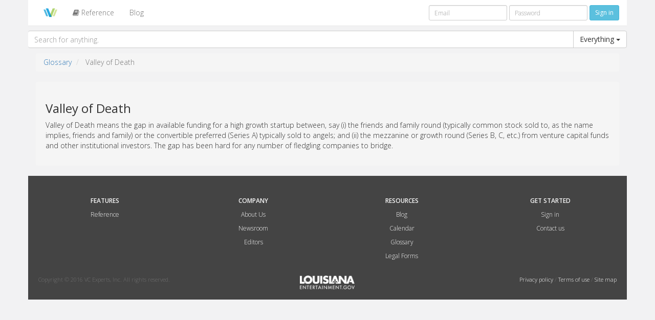

--- FILE ---
content_type: text/html; charset=utf-8
request_url: http://ww.vcexperts.com/reference/definitions/valley-of-death
body_size: 9907
content:
<!DOCTYPE html>
<html ng-app='app'>
<head>
<link rel="shortcut icon" type="image/x-icon" href="/assets/favicon-ac7eae418b93d263b762093b98bcbd2b.png" />
<meta content='pyj7P_YX3IJ8TMmsnqMGUALWoLhoXC4hPlZnyWoSZ7c' name='google-site-verification'>
<title>Private Capital Markets - Legal Templates & Insights - VC Experts</title>
<meta content='VC Experts provides industry leading information, downloadable legal forms, and news for participants in the Private Equity &amp; Venture Capital industries.' name='description'>
<meta content='IE=10' http-equiv='X-UA-Compatible'>
<meta content='width=device-width, initial-scale=1.0' name='viewport'>
<link rel="stylesheet" media="all" href="/assets/ba_application-6d553c44ef4b8a612789ee6a8cc58fa6.css" />
<script src="/assets/application-2bf43d2118844d1451676960e79b93f9.js"></script>
<meta name="stripe-key" content="pk_live_jqKNkAeWgalqJTQP4t3PmC11" />
<meta name="csrf-param" content="authenticity_token" />
<meta name="csrf-token" content="3sP5xdu2Bp1oUweERWUH28CZfHShTPqmFpbPJEsrSZnsaH+DKJuhqjQJUw8Zl31gFY2Bt9ZuB3JqR50VeER++w==" />
<!-- HTML5 shim and Respond.js IE8 support of HTML5 elements and media queries -->
<!--[if lt IE 9]>
<script src="/assets/html5shiv.js"></script>
<script src="/assets/respond/respond.min.js"></script>
<![endif]-->
<script>
  // Google Analytics
  (function(i,s,o,g,r,a,m){i['GoogleAnalyticsObject']=r;i[r]=i[r]||function(){
  (i[r].q=i[r].q||[]).push(arguments)},i[r].l=1*new Date();a=s.createElement(o),
  m=s.getElementsByTagName(o)[0];a.async=1;a.src=g;m.parentNode.insertBefore(a,m)
  })(window,document,'script','//www.google-analytics.com/analytics.js','ga');
  
  ga('create', 'UA-300556-1', 'auto');
  ga('require', 'displayfeatures');
  ga('require', 'ecommerce');
  ga('send', 'pageview');
  
  // Mixpanel
  (function(f,b){if(!b.__SV){var a,e,i,g;window.mixpanel=b;b._i=[];b.init=function(a,e,d){function f(b,h){var a=h.split(".");2==a.length&&(b=b[a[0]],h=a[1]);b[h]=function(){b.push([h].concat(Array.prototype.slice.call(arguments,0)))}}var c=b;"undefined"!==typeof d?c=b[d]=[]:d="mixpanel";c.people=c.people||[];c.toString=function(b){var a="mixpanel";"mixpanel"!==d&&(a+="."+d);b||(a+=" (stub)");return a};c.people.toString=function(){return c.toString(1)+".people (stub)"};i="disable track track_pageview track_links track_forms register register_once alias unregister identify name_tag set_config people.set people.set_once people.increment people.append people.track_charge people.clear_charges people.delete_user".split(" ");
  for(g=0;g<i.length;g++)f(c,i[g]);b._i.push([a,e,d])};b.__SV=1.2;a=f.createElement("script");a.type="text/javascript";a.async=!0;a.src="//cdn.mxpnl.com/libs/mixpanel-2-latest.min.js";e=f.getElementsByTagName("script")[0];e.parentNode.insertBefore(a,e)}})(document,window.mixpanel||[]);
  mixpanel.init("3afbffb5e22fb3a6f554dd1c221bae03");
</script>
</head>
<body>
<div class='public container-fluid m-t-50'>
<div class='navbar navbar-default navbar-fixed-top container border-l border-r' role='navigation'>
<div class='navbar-header'>
<button class='navbar-toggle' data-target='.navbar-collapse' data-toggle='collapse' type='button'>
<span class='sr-only'>Toggle navigation</span>
<span class='icon-bar'></span>
<span class='icon-bar'></span>
<span class='icon-bar'></span>
</button>
<a class='navbar-brand' href='/'>
<img alt='VC Experts Logo' class='img-responsive' src='/assets/vce-logo-mark-7f18e65ce387e05a5c87c19f761ba9e9.png' style='height: 100%;'>
</a>
</div>
<div class='navbar-collapse collapse'>
<ul class='nav navbar-nav'>
<li>

</li>
<li>
<a href="/reference/encyclopedia"><div class='fa fa-book'></div>
Reference
</a></li>
<li><a id="blog_nav_link" target="_blank" href="http://blog.vcexperts.com">Blog</a></li>
</ul>
<ul class='nav navbar-nav navbar-right'>
<li>
<form id="login_form" class="simple_form new_user" action="/users/sign_in" accept-charset="UTF-8" method="post"><input name="utf8" type="hidden" value="&#x2713;" /><input type="hidden" name="authenticity_token" value="KkyywfZ4vekvT5k170tb2QC14fkvhWxXCf71Kg4Y5eQY5zSHBVUa3nMVzb6zuSFi1aEcOlinkYN1L6cbPXfShg==" /><div class='navbar-form m-t-10'>
<div class='form-group'>
<input class='input-sm form-control' id='user_email' name='user[email]' placeholder='Email' required=''>
</div>
<div class='form-group'>
<input class='input-sm form-control' id='user_password' name='user[password]' placeholder='Password' required='' type='password' value=''>
</div>
<input type="submit" name="commit" value="Sign in" class="btn btn btn-info btn-sm" />
</div>
</form>
</li>
</ul>
</div>
</div>

<div class='search_bar container m-b-10 m-t-10 p-0'>

<form ng-controller='SearchbarController' ng-submit='onSearch()'>
<div class='input-group'>
<input class='input-large form-control' ng-model='search.query' placeholder='Search for anything.' type='text' typeahead-on-select='onSelect($item, $model, $label)' typeahead-wait-ms='200' typeahead='search_term as search_term.name for search_term in getSearchTerms($viewValue)'>
<div class='input-group-btn'>
<button class='btn btn-large btn-default dropdown-toggle' data-toggle='dropdown' type='button'>
{{search.search_scope}}
<span class='caret'></span>
</button>
<ul class='dropdown-menu'>
<li ng-repeat='search_scope in search.search_scope_options'>
<a ng-click='selectSearchScope(search_scope)'>{{search_scope}}</a>
</li>
</ul>
</div>
</div>
</form>

</div>
<div class='container'>
<ol class='breadcrumb'>
<li>
<a href='/reference/glossary'>Glossary</a>
</li>
<li class='active'>
Valley of Death
</li>
</ol>
<div class='well'>
<h3>Valley of Death</h3>
<p>Valley of Death means the gap in available funding for a high growth startup between, say (i) the friends and family round (typically common stock sold to, as the name implies, friends and family) or  the convertible preferred (Series A) typically sold to angels; and (ii) the mezzanine or growth round (Series B, C, etc.) from venture capital funds and other institutional investors.  The gap has been hard for any number of fledgling companies to bridge.</p>
</div>
</div>

<footer class='container p-20'>
<div class='row center'>
<div class='col-sm-3 m-t-20'>
<ul>
<li class='title'>
FEATURES
</li>
<li class='m-t-10'>
<a href='/checkout/reference'>
Reference
</a>
</li>
</ul>
</div>
<div class='col-sm-3 m-t-20'>
<ul>
<li class='title'>
COMPANY
</li>
<li class='m-t-10'>
<a href='/introduction'>
About Us
</a>
</li>
<li class='m-t-10'>
<a href='/press'>
Newsroom
</a>
</li>
<li class='m-t-10'>
<a href='/editors'>
Editors
</a>
</li>
</ul>
</div>
<div class='col-sm-3 m-t-20'>
<ul>
<li class='title'>
RESOURCES
</li>
<li class='m-t-10'>
<a href='http://blog.vcexperts.com'>
Blog
</a>
</li>
<li class='m-t-10'>
<a href='/calendar'>
Calendar
</a>
</li>
<li class='m-t-10'>
<a href='/glossary'>
Glossary
</a>
</li>
<li class='m-t-10'>
<a href='/forms'>
Legal Forms
</a>
</li>
</ul>
</div>
<div class='col-sm-3 m-t-20'>
<ul>
<li class='title'>
GET STARTED
</li>
<li class='m-t-10'>
<a href='#'>
Sign in
</a>
</li>
<li class='m-t-10'>
<a href='/contact'>
Contact us
</a>
</li>
</ul>
</div>
</div>
<div class='row copyright m-t-20'>
<div class='col-sm-4'>
<div class='pull-left'>
Copyright © 2016 VC Experts, Inc. All rights reserved.
</div>
</div>
<div class='col-sm-4'>
<div class='center'>
<img style="width: 30%; margin: 0px;" src="/assets/LA_Ent_LOGO_B_White-a75321034488d386f876c5303d3dcc24.png" alt="La ent logo b white" />
</div>
</div>
<div class='col-sm-4'>
<div class='pull-right'>
<span>
<a href='/privacy'>
Privacy policy
</a>
</span>
<span>/</span>
<span>
<a href='/landing/show/terms-of-use'>
Terms of use
</a>
</span>
<span>/</span>
<span>
<a href='/sitemap'>
Site map
</a>
</span>
</div>
</div>
</div>
</footer>

</div>
<div aria-hidden='true' aria-labelledby='myModalLabel' class='modal fade' id='login' role='dialog' tabindex='-1'>
<div class='modal-dialog'>
<div class='modal-content'>
<div class='modal-header'>
<button aria-hidden='true' class='close' data-dismiss='modal' type='button'>&#215;</button>
<h4 class='modal-title'>Log in to VC Experts</h4>
</div>
<div class='modal-body'>
<form role="form" class="simple_form new_user" id="new_user" action="/users/sign_in" accept-charset="UTF-8" method="post"><input name="utf8" type="hidden" value="&#x2713;" /><input type="hidden" name="authenticity_token" value="DhwDaMSmdgWfXe2PrAnXWyio2FbRVZktaos6n8amgKY8t4UuN4vRMsMHuQTw+63g/bwllaZ3ZPkWWmiu9cm3xA==" /><div class='form-inputs'>
<div class='form-group'>
<div class="control-group email optional user_email"><label class="email optional control-label" for="user_email">Email</label><div class="controls"><input class="string email optional" type="email" value="" name="user[email]" id="user_email" /></div></div>
</div>
<div class='form-group'>
<div class="control-group password optional user_password"><label class="password optional control-label" for="user_password">Password</label><div class="controls"><input class="password optional" type="password" name="user[password]" id="user_password" /></div></div>
</div>
<div class='container'>
<div class="control-group boolean optional user_remember_me"><div class="controls"><input value="0" type="hidden" name="user[remember_me]" /><label class="checkbox"><input class="boolean optional" type="checkbox" value="1" name="user[remember_me]" id="user_remember_me" />Remember me</label></div></div>
</div>
</div>
<div class='modal-footer'>
<input type="submit" name="commit" value="Sign in" class="btn btn btn-primary" />
</div>
</form>
</div>
</div>
</div>
</div>
<script>
  setTimeout(function(){var a=document.createElement("script");
  var b=document.getElementsByTagName("script")[0];
  a.src=document.location.protocol+"//dnn506yrbagrg.cloudfront.net/pages/scripts/0023/1103.js?"+Math.floor(new Date().getTime()/3600000);
  a.async=true;a.type="text/javascript";b.parentNode.insertBefore(a,b)}, 1);
</script>
</body>
</html>


--- FILE ---
content_type: application/javascript
request_url: http://ww.vcexperts.com/assets/application-2bf43d2118844d1451676960e79b93f9.js
body_size: 258082
content:
function draw_graph(t,e){var n=t,r=200,i=200,o=Math.min(r,i)/2,a=d3.scale.ordinal().range(["#00ADF2","#BCD191","#0093C9","#B0D66C","#007DB8","#B2CDDE","#00698F"]),s=d3.svg.arc().outerRadius(o-10),u=d3.layout.pie().sort(null).value(function(t){return t.number}),l=n,c=d3.select("#chart-valuation").append("svg").attr("width",r).attr("height",i).append("g").attr("transform","translate("+r/2+","+i/2+")");c.on("click",function(){window.location="/intelligence"});var f=c.selectAll(".arc").data(u(l)).enter().append("g").attr("class","arc");f.append("path").attr("d",s).style("fill",function(t){return a(t.data.text)});var d=l.map(function(t){return t.number}),p=d.reduce(function(t,e){return t+e}),h=d3.select("#chart-valuation-legend").append("svg").attr("class","legend").attr("width",r).attr("height",180).selectAll("g").data(l).enter().append("g").attr("transform",function(t,e){return"translate(0,"+20*e+")"});h.append("rect").attr("width",18).attr("height",18).style("fill",function(t,e){return a(e)}),h.append("text").attr("x",24).attr("y",9).attr("dy",".35em").style("color","#949698").text(function(t){return t.text+" - "+Math.round(t.number/p*1e3)/10+"%"})}function rotateTerm(){var t=$("[data-id='vce-rotating-text']").data("private equity firms")||0;$("[data-id='vce-rotating-text']").data("private equity firms",t==terms.length-1?0:t+1).text(terms[t]).fadeIn().delay(2500).fadeOut(200,rotateTerm)}function rotateTags(){var t=$("[data-id='vce-rotating-tags']").data("Verified Data")||0;$("[data-id='vce-rotating-tags']").data("Verified Data",t==tags.length-1?0:t+1).text(tags[t]).fadeIn().delay(4400).fadeOut(300,rotateTags)}!function(t,e){"object"==typeof module&&"object"==typeof module.exports?module.exports=t.document?e(t,!0):function(t){if(!t.document)throw new Error("jQuery requires a window with a document");return e(t)}:e(t)}("undefined"!=typeof window?window:this,function(t,e){function n(t){var e=t.length,n=Z.type(t);return"function"===n||Z.isWindow(t)?!1:1===t.nodeType&&e?!0:"array"===n||0===e||"number"==typeof e&&e>0&&e-1 in t}function r(t,e,n){if(Z.isFunction(e))return Z.grep(t,function(t,r){return!!e.call(t,r,t)!==n});if(e.nodeType)return Z.grep(t,function(t){return t===e!==n});if("string"==typeof e){if(st.test(e))return Z.filter(e,t,n);e=Z.filter(e,t)}return Z.grep(t,function(t){return W.call(e,t)>=0!==n})}function i(t,e){for(;(t=t[e])&&1!==t.nodeType;);return t}function o(t){var e=ht[t]={};return Z.each(t.match(pt)||[],function(t,n){e[n]=!0}),e}function a(){Q.removeEventListener("DOMContentLoaded",a,!1),t.removeEventListener("load",a,!1),Z.ready()}function s(){Object.defineProperty(this.cache={},0,{get:function(){return{}}}),this.expando=Z.expando+s.uid++}function u(t,e,n){var r;if(void 0===n&&1===t.nodeType)if(r="data-"+e.replace($t,"-$1").toLowerCase(),n=t.getAttribute(r),"string"==typeof n){try{n="true"===n?!0:"false"===n?!1:"null"===n?null:+n+""===n?+n:bt.test(n)?Z.parseJSON(n):n}catch(i){}yt.set(t,e,n)}else n=void 0;return n}function l(){return!0}function c(){return!1}function f(){try{return Q.activeElement}catch(t){}}function d(t,e){return Z.nodeName(t,"table")&&Z.nodeName(11!==e.nodeType?e:e.firstChild,"tr")?t.getElementsByTagName("tbody")[0]||t.appendChild(t.ownerDocument.createElement("tbody")):t}function p(t){return t.type=(null!==t.getAttribute("type"))+"/"+t.type,t}function h(t){var e=It.exec(t.type);return e?t.type=e[1]:t.removeAttribute("type"),t}function m(t,e){for(var n=0,r=t.length;r>n;n++)vt.set(t[n],"globalEval",!e||vt.get(e[n],"globalEval"))}function g(t,e){var n,r,i,o,a,s,u,l;if(1===e.nodeType){if(vt.hasData(t)&&(o=vt.access(t),a=vt.set(e,o),l=o.events)){delete a.handle,a.events={};for(i in l)for(n=0,r=l[i].length;r>n;n++)Z.event.add(e,i,l[i][n])}yt.hasData(t)&&(s=yt.access(t),u=Z.extend({},s),yt.set(e,u))}}function v(t,e){var n=t.getElementsByTagName?t.getElementsByTagName(e||"*"):t.querySelectorAll?t.querySelectorAll(e||"*"):[];return void 0===e||e&&Z.nodeName(t,e)?Z.merge([t],n):n}function y(t,e){var n=e.nodeName.toLowerCase();"input"===n&&Ct.test(t.type)?e.checked=t.checked:("input"===n||"textarea"===n)&&(e.defaultValue=t.defaultValue)}function b(e,n){var r,i=Z(n.createElement(e)).appendTo(n.body),o=t.getDefaultComputedStyle&&(r=t.getDefaultComputedStyle(i[0]))?r.display:Z.css(i[0],"display");return i.detach(),o}function $(t){var e=Q,n=Ut[t];return n||(n=b(t,e),"none"!==n&&n||(jt=(jt||Z("<iframe frameborder='0' width='0' height='0'/>")).appendTo(e.documentElement),e=jt[0].contentDocument,e.write(),e.close(),n=b(t,e),jt.detach()),Ut[t]=n),n}function _(t,e,n){var r,i,o,a,s=t.style;return n=n||Bt(t),n&&(a=n.getPropertyValue(e)||n[e]),n&&(""!==a||Z.contains(t.ownerDocument,t)||(a=Z.style(t,e)),Ht.test(a)&&qt.test(e)&&(r=s.width,i=s.minWidth,o=s.maxWidth,s.minWidth=s.maxWidth=s.width=a,a=n.width,s.width=r,s.minWidth=i,s.maxWidth=o)),void 0!==a?a+"":a}function w(t,e){return{get:function(){return t()?void delete this.get:(this.get=e).apply(this,arguments)}}}function x(t,e){if(e in t)return e;for(var n=e[0].toUpperCase()+e.slice(1),r=e,i=Kt.length;i--;)if(e=Kt[i]+n,e in t)return e;return r}function C(t,e,n){var r=zt.exec(e);return r?Math.max(0,r[1]-(n||0))+(r[2]||"px"):e}function E(t,e,n,r,i){for(var o=n===(r?"border":"content")?4:"width"===e?1:0,a=0;4>o;o+=2)"margin"===n&&(a+=Z.css(t,n+wt[o],!0,i)),r?("content"===n&&(a-=Z.css(t,"padding"+wt[o],!0,i)),"margin"!==n&&(a-=Z.css(t,"border"+wt[o]+"Width",!0,i))):(a+=Z.css(t,"padding"+wt[o],!0,i),"padding"!==n&&(a+=Z.css(t,"border"+wt[o]+"Width",!0,i)));return a}function T(t,e,n){var r=!0,i="width"===e?t.offsetWidth:t.offsetHeight,o=Bt(t),a="border-box"===Z.css(t,"boxSizing",!1,o);if(0>=i||null==i){if(i=_(t,e,o),(0>i||null==i)&&(i=t.style[e]),Ht.test(i))return i;r=a&&(X.boxSizingReliable()||i===t.style[e]),i=parseFloat(i)||0}return i+E(t,e,n||(a?"border":"content"),r,o)+"px"}function k(t,e){for(var n,r,i,o=[],a=0,s=t.length;s>a;a++)r=t[a],r.style&&(o[a]=vt.get(r,"olddisplay"),n=r.style.display,e?(o[a]||"none"!==n||(r.style.display=""),""===r.style.display&&xt(r)&&(o[a]=vt.access(r,"olddisplay",$(r.nodeName)))):(i=xt(r),"none"===n&&i||vt.set(r,"olddisplay",i?n:Z.css(r,"display"))));for(a=0;s>a;a++)r=t[a],r.style&&(e&&"none"!==r.style.display&&""!==r.style.display||(r.style.display=e?o[a]||"":"none"));return t}function M(t,e,n,r,i){return new M.prototype.init(t,e,n,r,i)}function S(){return setTimeout(function(){Xt=void 0}),Xt=Z.now()}function D(t,e){var n,r=0,i={height:t};for(e=e?1:0;4>r;r+=2-e)n=wt[r],i["margin"+n]=i["padding"+n]=t;return e&&(i.opacity=i.width=t),i}function R(t,e,n){for(var r,i=(ne[e]||[]).concat(ne["*"]),o=0,a=i.length;a>o;o++)if(r=i[o].call(n,e,t))return r}function N(t,e,n){var r,i,o,a,s,u,l,c,f=this,d={},p=t.style,h=t.nodeType&&xt(t),m=vt.get(t,"fxshow");n.queue||(s=Z._queueHooks(t,"fx"),null==s.unqueued&&(s.unqueued=0,u=s.empty.fire,s.empty.fire=function(){s.unqueued||u()}),s.unqueued++,f.always(function(){f.always(function(){s.unqueued--,Z.queue(t,"fx").length||s.empty.fire()})})),1===t.nodeType&&("height"in e||"width"in e)&&(n.overflow=[p.overflow,p.overflowX,p.overflowY],l=Z.css(t,"display"),c="none"===l?vt.get(t,"olddisplay")||$(t.nodeName):l,"inline"===c&&"none"===Z.css(t,"float")&&(p.display="inline-block")),n.overflow&&(p.overflow="hidden",f.always(function(){p.overflow=n.overflow[0],p.overflowX=n.overflow[1],p.overflowY=n.overflow[2]}));for(r in e)if(i=e[r],Jt.exec(i)){if(delete e[r],o=o||"toggle"===i,i===(h?"hide":"show")){if("show"!==i||!m||void 0===m[r])continue;h=!0}d[r]=m&&m[r]||Z.style(t,r)}else l=void 0;if(Z.isEmptyObject(d))"inline"===("none"===l?$(t.nodeName):l)&&(p.display=l);else{m?"hidden"in m&&(h=m.hidden):m=vt.access(t,"fxshow",{}),o&&(m.hidden=!h),h?Z(t).show():f.done(function(){Z(t).hide()}),f.done(function(){var e;vt.remove(t,"fxshow");for(e in d)Z.style(t,e,d[e])});for(r in d)a=R(h?m[r]:0,r,f),r in m||(m[r]=a.start,h&&(a.end=a.start,a.start="width"===r||"height"===r?1:0))}}function A(t,e){var n,r,i,o,a;for(n in t)if(r=Z.camelCase(n),i=e[r],o=t[n],Z.isArray(o)&&(i=o[1],o=t[n]=o[0]),n!==r&&(t[r]=o,delete t[n]),a=Z.cssHooks[r],a&&"expand"in a){o=a.expand(o),delete t[r];for(n in o)n in t||(t[n]=o[n],e[n]=i)}else e[r]=i}function O(t,e,n){var r,i,o=0,a=ee.length,s=Z.Deferred().always(function(){delete u.elem}),u=function(){if(i)return!1;for(var e=Xt||S(),n=Math.max(0,l.startTime+l.duration-e),r=n/l.duration||0,o=1-r,a=0,u=l.tweens.length;u>a;a++)l.tweens[a].run(o);return s.notifyWith(t,[l,o,n]),1>o&&u?n:(s.resolveWith(t,[l]),!1)},l=s.promise({elem:t,props:Z.extend({},e),opts:Z.extend(!0,{specialEasing:{}},n),originalProperties:e,originalOptions:n,startTime:Xt||S(),duration:n.duration,tweens:[],createTween:function(e,n){var r=Z.Tween(t,l.opts,e,n,l.opts.specialEasing[e]||l.opts.easing);return l.tweens.push(r),r},stop:function(e){var n=0,r=e?l.tweens.length:0;if(i)return this;for(i=!0;r>n;n++)l.tweens[n].run(1);return e?s.resolveWith(t,[l,e]):s.rejectWith(t,[l,e]),this}}),c=l.props;for(A(c,l.opts.specialEasing);a>o;o++)if(r=ee[o].call(l,t,c,l.opts))return r;return Z.map(c,R,l),Z.isFunction(l.opts.start)&&l.opts.start.call(t,l),Z.fx.timer(Z.extend(u,{elem:t,anim:l,queue:l.opts.queue})),l.progress(l.opts.progress).done(l.opts.done,l.opts.complete).fail(l.opts.fail).always(l.opts.always)}function P(t){return function(e,n){"string"!=typeof e&&(n=e,e="*");var r,i=0,o=e.toLowerCase().match(pt)||[];if(Z.isFunction(n))for(;r=o[i++];)"+"===r[0]?(r=r.slice(1)||"*",(t[r]=t[r]||[]).unshift(n)):(t[r]=t[r]||[]).push(n)}}function I(t,e,n,r){function i(s){var u;return o[s]=!0,Z.each(t[s]||[],function(t,s){var l=s(e,n,r);return"string"!=typeof l||a||o[l]?a?!(u=l):void 0:(e.dataTypes.unshift(l),i(l),!1)}),u}var o={},a=t===be;return i(e.dataTypes[0])||!o["*"]&&i("*")}function F(t,e){var n,r,i=Z.ajaxSettings.flatOptions||{};for(n in e)void 0!==e[n]&&((i[n]?t:r||(r={}))[n]=e[n]);return r&&Z.extend(!0,t,r),t}function L(t,e,n){for(var r,i,o,a,s=t.contents,u=t.dataTypes;"*"===u[0];)u.shift(),void 0===r&&(r=t.mimeType||e.getResponseHeader("Content-Type"));if(r)for(i in s)if(s[i]&&s[i].test(r)){u.unshift(i);break}if(u[0]in n)o=u[0];else{for(i in n){if(!u[0]||t.converters[i+" "+u[0]]){o=i;break}a||(a=i)}o=o||a}return o?(o!==u[0]&&u.unshift(o),n[o]):void 0}function j(t,e,n,r){var i,o,a,s,u,l={},c=t.dataTypes.slice();if(c[1])for(a in t.converters)l[a.toLowerCase()]=t.converters[a];for(o=c.shift();o;)if(t.responseFields[o]&&(n[t.responseFields[o]]=e),!u&&r&&t.dataFilter&&(e=t.dataFilter(e,t.dataType)),u=o,o=c.shift())if("*"===o)o=u;else if("*"!==u&&u!==o){if(a=l[u+" "+o]||l["* "+o],!a)for(i in l)if(s=i.split(" "),s[1]===o&&(a=l[u+" "+s[0]]||l["* "+s[0]])){a===!0?a=l[i]:l[i]!==!0&&(o=s[0],c.unshift(s[1]));break}if(a!==!0)if(a&&t["throws"])e=a(e);else try{e=a(e)}catch(f){return{state:"parsererror",error:a?f:"No conversion from "+u+" to "+o}}}return{state:"success",data:e}}function U(t,e,n,r){var i;if(Z.isArray(e))Z.each(e,function(e,i){n||Ce.test(t)?r(t,i):U(t+"["+("object"==typeof i?e:"")+"]",i,n,r)});else if(n||"object"!==Z.type(e))r(t,e);else for(i in e)U(t+"["+i+"]",e[i],n,r)}function q(t){return Z.isWindow(t)?t:9===t.nodeType&&t.defaultView}var H=[],B=H.slice,V=H.concat,z=H.push,W=H.indexOf,Y={},G=Y.toString,K=Y.hasOwnProperty,X={},Q=t.document,J="2.1.3",Z=function(t,e){return new Z.fn.init(t,e)},tt=/^[\s\uFEFF\xA0]+|[\s\uFEFF\xA0]+$/g,et=/^-ms-/,nt=/-([\da-z])/gi,rt=function(t,e){return e.toUpperCase()};Z.fn=Z.prototype={jquery:J,constructor:Z,selector:"",length:0,toArray:function(){return B.call(this)},get:function(t){return null!=t?0>t?this[t+this.length]:this[t]:B.call(this)},pushStack:function(t){var e=Z.merge(this.constructor(),t);return e.prevObject=this,e.context=this.context,e},each:function(t,e){return Z.each(this,t,e)},map:function(t){return this.pushStack(Z.map(this,function(e,n){return t.call(e,n,e)}))},slice:function(){return this.pushStack(B.apply(this,arguments))},first:function(){return this.eq(0)},last:function(){return this.eq(-1)},eq:function(t){var e=this.length,n=+t+(0>t?e:0);return this.pushStack(n>=0&&e>n?[this[n]]:[])},end:function(){return this.prevObject||this.constructor(null)},push:z,sort:H.sort,splice:H.splice},Z.extend=Z.fn.extend=function(){var t,e,n,r,i,o,a=arguments[0]||{},s=1,u=arguments.length,l=!1;for("boolean"==typeof a&&(l=a,a=arguments[s]||{},s++),"object"==typeof a||Z.isFunction(a)||(a={}),s===u&&(a=this,s--);u>s;s++)if(null!=(t=arguments[s]))for(e in t)n=a[e],r=t[e],a!==r&&(l&&r&&(Z.isPlainObject(r)||(i=Z.isArray(r)))?(i?(i=!1,o=n&&Z.isArray(n)?n:[]):o=n&&Z.isPlainObject(n)?n:{},a[e]=Z.extend(l,o,r)):void 0!==r&&(a[e]=r));return a},Z.extend({expando:"jQuery"+(J+Math.random()).replace(/\D/g,""),isReady:!0,error:function(t){throw new Error(t)},noop:function(){},isFunction:function(t){return"function"===Z.type(t)},isArray:Array.isArray,isWindow:function(t){return null!=t&&t===t.window},isNumeric:function(t){return!Z.isArray(t)&&t-parseFloat(t)+1>=0},isPlainObject:function(t){return"object"!==Z.type(t)||t.nodeType||Z.isWindow(t)?!1:t.constructor&&!K.call(t.constructor.prototype,"isPrototypeOf")?!1:!0},isEmptyObject:function(t){var e;for(e in t)return!1;return!0},type:function(t){return null==t?t+"":"object"==typeof t||"function"==typeof t?Y[G.call(t)]||"object":typeof t},globalEval:function(t){var e,n=eval;t=Z.trim(t),t&&(1===t.indexOf("use strict")?(e=Q.createElement("script"),e.text=t,Q.head.appendChild(e).parentNode.removeChild(e)):n(t))},camelCase:function(t){return t.replace(et,"ms-").replace(nt,rt)},nodeName:function(t,e){return t.nodeName&&t.nodeName.toLowerCase()===e.toLowerCase()},each:function(t,e,r){var i,o=0,a=t.length,s=n(t);if(r){if(s)for(;a>o&&(i=e.apply(t[o],r),i!==!1);o++);else for(o in t)if(i=e.apply(t[o],r),i===!1)break}else if(s)for(;a>o&&(i=e.call(t[o],o,t[o]),i!==!1);o++);else for(o in t)if(i=e.call(t[o],o,t[o]),i===!1)break;return t},trim:function(t){return null==t?"":(t+"").replace(tt,"")},makeArray:function(t,e){var r=e||[];return null!=t&&(n(Object(t))?Z.merge(r,"string"==typeof t?[t]:t):z.call(r,t)),r},inArray:function(t,e,n){return null==e?-1:W.call(e,t,n)},merge:function(t,e){for(var n=+e.length,r=0,i=t.length;n>r;r++)t[i++]=e[r];return t.length=i,t},grep:function(t,e,n){for(var r,i=[],o=0,a=t.length,s=!n;a>o;o++)r=!e(t[o],o),r!==s&&i.push(t[o]);return i},map:function(t,e,r){var i,o=0,a=t.length,s=n(t),u=[];if(s)for(;a>o;o++)i=e(t[o],o,r),null!=i&&u.push(i);else for(o in t)i=e(t[o],o,r),null!=i&&u.push(i);return V.apply([],u)},guid:1,proxy:function(t,e){var n,r,i;return"string"==typeof e&&(n=t[e],e=t,t=n),Z.isFunction(t)?(r=B.call(arguments,2),i=function(){return t.apply(e||this,r.concat(B.call(arguments)))},i.guid=t.guid=t.guid||Z.guid++,i):void 0},now:Date.now,support:X}),Z.each("Boolean Number String Function Array Date RegExp Object Error".split(" "),function(t,e){Y["[object "+e+"]"]=e.toLowerCase()});var it=function(t){function e(t,e,n,r){var i,o,a,s,u,l,f,p,h,m;if((e?e.ownerDocument||e:U)!==N&&R(e),e=e||N,n=n||[],s=e.nodeType,"string"!=typeof t||!t||1!==s&&9!==s&&11!==s)return n;if(!r&&O){if(11!==s&&(i=yt.exec(t)))if(a=i[1]){if(9===s){if(o=e.getElementById(a),!o||!o.parentNode)return n;if(o.id===a)return n.push(o),n}else if(e.ownerDocument&&(o=e.ownerDocument.getElementById(a))&&L(e,o)&&o.id===a)return n.push(o),n}else{if(i[2])return J.apply(n,e.getElementsByTagName(t)),n;if((a=i[3])&&_.getElementsByClassName)return J.apply(n,e.getElementsByClassName(a)),n}if(_.qsa&&(!P||!P.test(t))){if(p=f=j,h=e,m=1!==s&&t,1===s&&"object"!==e.nodeName.toLowerCase()){for(l=E(t),(f=e.getAttribute("id"))?p=f.replace($t,"\\$&"):e.setAttribute("id",p),p="[id='"+p+"'] ",u=l.length;u--;)l[u]=p+d(l[u]);h=bt.test(t)&&c(e.parentNode)||e,m=l.join(",")}if(m)try{return J.apply(n,h.querySelectorAll(m)),n}catch(g){}finally{f||e.removeAttribute("id")}}}return k(t.replace(ut,"$1"),e,n,r)}function n(){function t(n,r){return e.push(n+" ")>w.cacheLength&&delete t[e.shift()],t[n+" "]=r}var e=[];return t}function r(t){return t[j]=!0,t}function i(t){var e=N.createElement("div");try{return!!t(e)}catch(n){return!1}finally{e.parentNode&&e.parentNode.removeChild(e),e=null}}function o(t,e){for(var n=t.split("|"),r=t.length;r--;)w.attrHandle[n[r]]=e}function a(t,e){var n=e&&t,r=n&&1===t.nodeType&&1===e.nodeType&&(~e.sourceIndex||Y)-(~t.sourceIndex||Y);if(r)return r;if(n)for(;n=n.nextSibling;)if(n===e)return-1;return t?1:-1}function s(t){return function(e){var n=e.nodeName.toLowerCase();return"input"===n&&e.type===t}}function u(t){return function(e){var n=e.nodeName.toLowerCase();return("input"===n||"button"===n)&&e.type===t}}function l(t){return r(function(e){return e=+e,r(function(n,r){for(var i,o=t([],n.length,e),a=o.length;a--;)n[i=o[a]]&&(n[i]=!(r[i]=n[i]))})})}function c(t){return t&&"undefined"!=typeof t.getElementsByTagName&&t}function f(){}function d(t){for(var e=0,n=t.length,r="";n>e;e++)r+=t[e].value;return r}function p(t,e,n){var r=e.dir,i=n&&"parentNode"===r,o=H++;return e.first?function(e,n,o){for(;e=e[r];)if(1===e.nodeType||i)return t(e,n,o)}:function(e,n,a){var s,u,l=[q,o];if(a){for(;e=e[r];)if((1===e.nodeType||i)&&t(e,n,a))return!0}else for(;e=e[r];)if(1===e.nodeType||i){if(u=e[j]||(e[j]={}),(s=u[r])&&s[0]===q&&s[1]===o)return l[2]=s[2];if(u[r]=l,l[2]=t(e,n,a))return!0}}}function h(t){return t.length>1?function(e,n,r){for(var i=t.length;i--;)if(!t[i](e,n,r))return!1;return!0}:t[0]}function m(t,n,r){for(var i=0,o=n.length;o>i;i++)e(t,n[i],r);return r}function g(t,e,n,r,i){for(var o,a=[],s=0,u=t.length,l=null!=e;u>s;s++)(o=t[s])&&(!n||n(o,r,i))&&(a.push(o),l&&e.push(s));return a}function v(t,e,n,i,o,a){return i&&!i[j]&&(i=v(i)),o&&!o[j]&&(o=v(o,a)),r(function(r,a,s,u){var l,c,f,d=[],p=[],h=a.length,v=r||m(e||"*",s.nodeType?[s]:s,[]),y=!t||!r&&e?v:g(v,d,t,s,u),b=n?o||(r?t:h||i)?[]:a:y;if(n&&n(y,b,s,u),i)for(l=g(b,p),i(l,[],s,u),c=l.length;c--;)(f=l[c])&&(b[p[c]]=!(y[p[c]]=f));if(r){if(o||t){if(o){for(l=[],c=b.length;c--;)(f=b[c])&&l.push(y[c]=f);o(null,b=[],l,u)}for(c=b.length;c--;)(f=b[c])&&(l=o?tt(r,f):d[c])>-1&&(r[l]=!(a[l]=f))}}else b=g(b===a?b.splice(h,b.length):b),o?o(null,a,b,u):J.apply(a,b)})}function y(t){for(var e,n,r,i=t.length,o=w.relative[t[0].type],a=o||w.relative[" "],s=o?1:0,u=p(function(t){return t===e},a,!0),l=p(function(t){return tt(e,t)>-1},a,!0),c=[function(t,n,r){var i=!o&&(r||n!==M)||((e=n).nodeType?u(t,n,r):l(t,n,r));return e=null,i}];i>s;s++)if(n=w.relative[t[s].type])c=[p(h(c),n)];else{if(n=w.filter[t[s].type].apply(null,t[s].matches),n[j]){for(r=++s;i>r&&!w.relative[t[r].type];r++);return v(s>1&&h(c),s>1&&d(t.slice(0,s-1).concat({value:" "===t[s-2].type?"*":""})).replace(ut,"$1"),n,r>s&&y(t.slice(s,r)),i>r&&y(t=t.slice(r)),i>r&&d(t))}c.push(n)}return h(c)}function b(t,n){var i=n.length>0,o=t.length>0,a=function(r,a,s,u,l){var c,f,d,p=0,h="0",m=r&&[],v=[],y=M,b=r||o&&w.find.TAG("*",l),$=q+=null==y?1:Math.random()||.1,_=b.length;for(l&&(M=a!==N&&a);h!==_&&null!=(c=b[h]);h++){if(o&&c){for(f=0;d=t[f++];)if(d(c,a,s)){u.push(c);break}l&&(q=$)}i&&((c=!d&&c)&&p--,r&&m.push(c))}if(p+=h,i&&h!==p){for(f=0;d=n[f++];)d(m,v,a,s);if(r){if(p>0)for(;h--;)m[h]||v[h]||(v[h]=X.call(u));v=g(v)}J.apply(u,v),l&&!r&&v.length>0&&p+n.length>1&&e.uniqueSort(u)}return l&&(q=$,M=y),m};return i?r(a):a}var $,_,w,x,C,E,T,k,M,S,D,R,N,A,O,P,I,F,L,j="sizzle"+1*new Date,U=t.document,q=0,H=0,B=n(),V=n(),z=n(),W=function(t,e){return t===e&&(D=!0),0},Y=1<<31,G={}.hasOwnProperty,K=[],X=K.pop,Q=K.push,J=K.push,Z=K.slice,tt=function(t,e){for(var n=0,r=t.length;r>n;n++)if(t[n]===e)return n;return-1},et="checked|selected|async|autofocus|autoplay|controls|defer|disabled|hidden|ismap|loop|multiple|open|readonly|required|scoped",nt="[\\x20\\t\\r\\n\\f]",rt="(?:\\\\.|[\\w-]|[^\\x00-\\xa0])+",it=rt.replace("w","w#"),ot="\\["+nt+"*("+rt+")(?:"+nt+"*([*^$|!~]?=)"+nt+"*(?:'((?:\\\\.|[^\\\\'])*)'|\"((?:\\\\.|[^\\\\\"])*)\"|("+it+"))|)"+nt+"*\\]",at=":("+rt+")(?:\\((('((?:\\\\.|[^\\\\'])*)'|\"((?:\\\\.|[^\\\\\"])*)\")|((?:\\\\.|[^\\\\()[\\]]|"+ot+")*)|.*)\\)|)",st=new RegExp(nt+"+","g"),ut=new RegExp("^"+nt+"+|((?:^|[^\\\\])(?:\\\\.)*)"+nt+"+$","g"),lt=new RegExp("^"+nt+"*,"+nt+"*"),ct=new RegExp("^"+nt+"*([>+~]|"+nt+")"+nt+"*"),ft=new RegExp("="+nt+"*([^\\]'\"]*?)"+nt+"*\\]","g"),dt=new RegExp(at),pt=new RegExp("^"+it+"$"),ht={ID:new RegExp("^#("+rt+")"),CLASS:new RegExp("^\\.("+rt+")"),TAG:new RegExp("^("+rt.replace("w","w*")+")"),ATTR:new RegExp("^"+ot),PSEUDO:new RegExp("^"+at),CHILD:new RegExp("^:(only|first|last|nth|nth-last)-(child|of-type)(?:\\("+nt+"*(even|odd|(([+-]|)(\\d*)n|)"+nt+"*(?:([+-]|)"+nt+"*(\\d+)|))"+nt+"*\\)|)","i"),bool:new RegExp("^(?:"+et+")$","i"),needsContext:new RegExp("^"+nt+"*[>+~]|:(even|odd|eq|gt|lt|nth|first|last)(?:\\("+nt+"*((?:-\\d)?\\d*)"+nt+"*\\)|)(?=[^-]|$)","i")},mt=/^(?:input|select|textarea|button)$/i,gt=/^h\d$/i,vt=/^[^{]+\{\s*\[native \w/,yt=/^(?:#([\w-]+)|(\w+)|\.([\w-]+))$/,bt=/[+~]/,$t=/'|\\/g,_t=new RegExp("\\\\([\\da-f]{1,6}"+nt+"?|("+nt+")|.)","ig"),wt=function(t,e,n){var r="0x"+e-65536;return r!==r||n?e:0>r?String.fromCharCode(r+65536):String.fromCharCode(r>>10|55296,1023&r|56320)},xt=function(){R()};try{J.apply(K=Z.call(U.childNodes),U.childNodes),K[U.childNodes.length].nodeType}catch(Ct){J={apply:K.length?function(t,e){Q.apply(t,Z.call(e))}:function(t,e){for(var n=t.length,r=0;t[n++]=e[r++];);t.length=n-1}}}_=e.support={},C=e.isXML=function(t){var e=t&&(t.ownerDocument||t).documentElement;return e?"HTML"!==e.nodeName:!1},R=e.setDocument=function(t){var e,n,r=t?t.ownerDocument||t:U;return r!==N&&9===r.nodeType&&r.documentElement?(N=r,A=r.documentElement,n=r.defaultView,n&&n!==n.top&&(n.addEventListener?n.addEventListener("unload",xt,!1):n.attachEvent&&n.attachEvent("onunload",xt)),O=!C(r),_.attributes=i(function(t){return t.className="i",!t.getAttribute("className")}),_.getElementsByTagName=i(function(t){return t.appendChild(r.createComment("")),!t.getElementsByTagName("*").length}),_.getElementsByClassName=vt.test(r.getElementsByClassName),_.getById=i(function(t){return A.appendChild(t).id=j,!r.getElementsByName||!r.getElementsByName(j).length}),_.getById?(w.find.ID=function(t,e){if("undefined"!=typeof e.getElementById&&O){var n=e.getElementById(t);return n&&n.parentNode?[n]:[]}},w.filter.ID=function(t){var e=t.replace(_t,wt);return function(t){return t.getAttribute("id")===e}}):(delete w.find.ID,w.filter.ID=function(t){var e=t.replace(_t,wt);return function(t){var n="undefined"!=typeof t.getAttributeNode&&t.getAttributeNode("id");return n&&n.value===e}}),w.find.TAG=_.getElementsByTagName?function(t,e){return"undefined"!=typeof e.getElementsByTagName?e.getElementsByTagName(t):_.qsa?e.querySelectorAll(t):void 0}:function(t,e){var n,r=[],i=0,o=e.getElementsByTagName(t);if("*"===t){for(;n=o[i++];)1===n.nodeType&&r.push(n);return r}return o},w.find.CLASS=_.getElementsByClassName&&function(t,e){return O?e.getElementsByClassName(t):void 0},I=[],P=[],(_.qsa=vt.test(r.querySelectorAll))&&(i(function(t){A.appendChild(t).innerHTML="<a id='"+j+"'></a><select id='"+j+"-\f]' msallowcapture=''><option selected=''></option></select>",t.querySelectorAll("[msallowcapture^='']").length&&P.push("[*^$]="+nt+"*(?:''|\"\")"),t.querySelectorAll("[selected]").length||P.push("\\["+nt+"*(?:value|"+et+")"),t.querySelectorAll("[id~="+j+"-]").length||P.push("~="),t.querySelectorAll(":checked").length||P.push(":checked"),t.querySelectorAll("a#"+j+"+*").length||P.push(".#.+[+~]")}),i(function(t){var e=r.createElement("input");e.setAttribute("type","hidden"),t.appendChild(e).setAttribute("name","D"),t.querySelectorAll("[name=d]").length&&P.push("name"+nt+"*[*^$|!~]?="),t.querySelectorAll(":enabled").length||P.push(":enabled",":disabled"),t.querySelectorAll("*,:x"),P.push(",.*:")})),(_.matchesSelector=vt.test(F=A.matches||A.webkitMatchesSelector||A.mozMatchesSelector||A.oMatchesSelector||A.msMatchesSelector))&&i(function(t){_.disconnectedMatch=F.call(t,"div"),F.call(t,"[s!='']:x"),I.push("!=",at)}),P=P.length&&new RegExp(P.join("|")),I=I.length&&new RegExp(I.join("|")),e=vt.test(A.compareDocumentPosition),L=e||vt.test(A.contains)?function(t,e){var n=9===t.nodeType?t.documentElement:t,r=e&&e.parentNode;return t===r||!(!r||1!==r.nodeType||!(n.contains?n.contains(r):t.compareDocumentPosition&&16&t.compareDocumentPosition(r)))}:function(t,e){if(e)for(;e=e.parentNode;)if(e===t)return!0;return!1},W=e?function(t,e){if(t===e)return D=!0,0;var n=!t.compareDocumentPosition-!e.compareDocumentPosition;return n?n:(n=(t.ownerDocument||t)===(e.ownerDocument||e)?t.compareDocumentPosition(e):1,1&n||!_.sortDetached&&e.compareDocumentPosition(t)===n?t===r||t.ownerDocument===U&&L(U,t)?-1:e===r||e.ownerDocument===U&&L(U,e)?1:S?tt(S,t)-tt(S,e):0:4&n?-1:1)}:function(t,e){if(t===e)return D=!0,0;var n,i=0,o=t.parentNode,s=e.parentNode,u=[t],l=[e];if(!o||!s)return t===r?-1:e===r?1:o?-1:s?1:S?tt(S,t)-tt(S,e):0;if(o===s)return a(t,e);for(n=t;n=n.parentNode;)u.unshift(n);for(n=e;n=n.parentNode;)l.unshift(n);for(;u[i]===l[i];)i++;return i?a(u[i],l[i]):u[i]===U?-1:l[i]===U?1:0},r):N},e.matches=function(t,n){return e(t,null,null,n)},e.matchesSelector=function(t,n){if((t.ownerDocument||t)!==N&&R(t),n=n.replace(ft,"='$1']"),!(!_.matchesSelector||!O||I&&I.test(n)||P&&P.test(n)))try{var r=F.call(t,n);if(r||_.disconnectedMatch||t.document&&11!==t.document.nodeType)return r}catch(i){}return e(n,N,null,[t]).length>0},e.contains=function(t,e){return(t.ownerDocument||t)!==N&&R(t),L(t,e)},e.attr=function(t,e){(t.ownerDocument||t)!==N&&R(t);var n=w.attrHandle[e.toLowerCase()],r=n&&G.call(w.attrHandle,e.toLowerCase())?n(t,e,!O):void 0;return void 0!==r?r:_.attributes||!O?t.getAttribute(e):(r=t.getAttributeNode(e))&&r.specified?r.value:null},e.error=function(t){throw new Error("Syntax error, unrecognized expression: "+t)},e.uniqueSort=function(t){var e,n=[],r=0,i=0;if(D=!_.detectDuplicates,S=!_.sortStable&&t.slice(0),t.sort(W),D){for(;e=t[i++];)e===t[i]&&(r=n.push(i));for(;r--;)t.splice(n[r],1)}return S=null,t},x=e.getText=function(t){var e,n="",r=0,i=t.nodeType;if(i){if(1===i||9===i||11===i){if("string"==typeof t.textContent)return t.textContent;for(t=t.firstChild;t;t=t.nextSibling)n+=x(t)}else if(3===i||4===i)return t.nodeValue}else for(;e=t[r++];)n+=x(e);return n},w=e.selectors={cacheLength:50,createPseudo:r,match:ht,attrHandle:{},find:{},relative:{">":{dir:"parentNode",first:!0}," ":{dir:"parentNode"},"+":{dir:"previousSibling",first:!0},"~":{dir:"previousSibling"}},preFilter:{ATTR:function(t){return t[1]=t[1].replace(_t,wt),t[3]=(t[3]||t[4]||t[5]||"").replace(_t,wt),"~="===t[2]&&(t[3]=" "+t[3]+" "),t.slice(0,4)},CHILD:function(t){return t[1]=t[1].toLowerCase(),"nth"===t[1].slice(0,3)?(t[3]||e.error(t[0]),t[4]=+(t[4]?t[5]+(t[6]||1):2*("even"===t[3]||"odd"===t[3])),t[5]=+(t[7]+t[8]||"odd"===t[3])):t[3]&&e.error(t[0]),t},PSEUDO:function(t){var e,n=!t[6]&&t[2];return ht.CHILD.test(t[0])?null:(t[3]?t[2]=t[4]||t[5]||"":n&&dt.test(n)&&(e=E(n,!0))&&(e=n.indexOf(")",n.length-e)-n.length)&&(t[0]=t[0].slice(0,e),t[2]=n.slice(0,e)),t.slice(0,3))}},filter:{TAG:function(t){var e=t.replace(_t,wt).toLowerCase();return"*"===t?function(){return!0}:function(t){return t.nodeName&&t.nodeName.toLowerCase()===e}},CLASS:function(t){var e=B[t+" "];return e||(e=new RegExp("(^|"+nt+")"+t+"("+nt+"|$)"))&&B(t,function(t){return e.test("string"==typeof t.className&&t.className||"undefined"!=typeof t.getAttribute&&t.getAttribute("class")||"")})},ATTR:function(t,n,r){return function(i){var o=e.attr(i,t);return null==o?"!="===n:n?(o+="","="===n?o===r:"!="===n?o!==r:"^="===n?r&&0===o.indexOf(r):"*="===n?r&&o.indexOf(r)>-1:"$="===n?r&&o.slice(-r.length)===r:"~="===n?(" "+o.replace(st," ")+" ").indexOf(r)>-1:"|="===n?o===r||o.slice(0,r.length+1)===r+"-":!1):!0}},CHILD:function(t,e,n,r,i){var o="nth"!==t.slice(0,3),a="last"!==t.slice(-4),s="of-type"===e;return 1===r&&0===i?function(t){return!!t.parentNode}:function(e,n,u){var l,c,f,d,p,h,m=o!==a?"nextSibling":"previousSibling",g=e.parentNode,v=s&&e.nodeName.toLowerCase(),y=!u&&!s;if(g){if(o){for(;m;){for(f=e;f=f[m];)if(s?f.nodeName.toLowerCase()===v:1===f.nodeType)return!1;h=m="only"===t&&!h&&"nextSibling"}return!0}if(h=[a?g.firstChild:g.lastChild],a&&y){for(c=g[j]||(g[j]={}),l=c[t]||[],p=l[0]===q&&l[1],d=l[0]===q&&l[2],f=p&&g.childNodes[p];f=++p&&f&&f[m]||(d=p=0)||h.pop();)if(1===f.nodeType&&++d&&f===e){c[t]=[q,p,d];break}}else if(y&&(l=(e[j]||(e[j]={}))[t])&&l[0]===q)d=l[1];else for(;(f=++p&&f&&f[m]||(d=p=0)||h.pop())&&((s?f.nodeName.toLowerCase()!==v:1!==f.nodeType)||!++d||(y&&((f[j]||(f[j]={}))[t]=[q,d]),f!==e)););return d-=i,d===r||d%r===0&&d/r>=0}}},PSEUDO:function(t,n){var i,o=w.pseudos[t]||w.setFilters[t.toLowerCase()]||e.error("unsupported pseudo: "+t);return o[j]?o(n):o.length>1?(i=[t,t,"",n],w.setFilters.hasOwnProperty(t.toLowerCase())?r(function(t,e){for(var r,i=o(t,n),a=i.length;a--;)r=tt(t,i[a]),t[r]=!(e[r]=i[a])}):function(t){return o(t,0,i)}):o}},pseudos:{not:r(function(t){var e=[],n=[],i=T(t.replace(ut,"$1"));return i[j]?r(function(t,e,n,r){for(var o,a=i(t,null,r,[]),s=t.length;s--;)(o=a[s])&&(t[s]=!(e[s]=o))}):function(t,r,o){return e[0]=t,i(e,null,o,n),e[0]=null,!n.pop()}}),has:r(function(t){return function(n){return e(t,n).length>0}}),contains:r(function(t){return t=t.replace(_t,wt),function(e){return(e.textContent||e.innerText||x(e)).indexOf(t)>-1}}),lang:r(function(t){return pt.test(t||"")||e.error("unsupported lang: "+t),t=t.replace(_t,wt).toLowerCase(),function(e){var n;do if(n=O?e.lang:e.getAttribute("xml:lang")||e.getAttribute("lang"))return n=n.toLowerCase(),n===t||0===n.indexOf(t+"-");while((e=e.parentNode)&&1===e.nodeType);return!1}}),target:function(e){var n=t.location&&t.location.hash;return n&&n.slice(1)===e.id},root:function(t){return t===A},focus:function(t){return t===N.activeElement&&(!N.hasFocus||N.hasFocus())&&!!(t.type||t.href||~t.tabIndex)},enabled:function(t){return t.disabled===!1},disabled:function(t){return t.disabled===!0},checked:function(t){var e=t.nodeName.toLowerCase();return"input"===e&&!!t.checked||"option"===e&&!!t.selected},selected:function(t){return t.parentNode&&t.parentNode.selectedIndex,t.selected===!0},empty:function(t){for(t=t.firstChild;t;t=t.nextSibling)if(t.nodeType<6)return!1;return!0},parent:function(t){return!w.pseudos.empty(t)},header:function(t){return gt.test(t.nodeName)},input:function(t){return mt.test(t.nodeName)},button:function(t){var e=t.nodeName.toLowerCase();return"input"===e&&"button"===t.type||"button"===e},text:function(t){var e;return"input"===t.nodeName.toLowerCase()&&"text"===t.type&&(null==(e=t.getAttribute("type"))||"text"===e.toLowerCase())},first:l(function(){return[0]}),last:l(function(t,e){return[e-1]}),eq:l(function(t,e,n){return[0>n?n+e:n]}),even:l(function(t,e){for(var n=0;e>n;n+=2)t.push(n);return t}),odd:l(function(t,e){for(var n=1;e>n;n+=2)t.push(n);return t}),lt:l(function(t,e,n){for(var r=0>n?n+e:n;--r>=0;)t.push(r);return t}),gt:l(function(t,e,n){for(var r=0>n?n+e:n;++r<e;)t.push(r);return t})}},w.pseudos.nth=w.pseudos.eq;for($ in{radio:!0,checkbox:!0,file:!0,password:!0,image:!0})w.pseudos[$]=s($);for($ in{submit:!0,reset:!0})w.pseudos[$]=u($);return f.prototype=w.filters=w.pseudos,w.setFilters=new f,E=e.tokenize=function(t,n){var r,i,o,a,s,u,l,c=V[t+" "];if(c)return n?0:c.slice(0);for(s=t,u=[],l=w.preFilter;s;){(!r||(i=lt.exec(s)))&&(i&&(s=s.slice(i[0].length)||s),u.push(o=[])),r=!1,(i=ct.exec(s))&&(r=i.shift(),o.push({value:r,type:i[0].replace(ut," ")}),s=s.slice(r.length));for(a in w.filter)!(i=ht[a].exec(s))||l[a]&&!(i=l[a](i))||(r=i.shift(),o.push({value:r,type:a,matches:i}),s=s.slice(r.length));if(!r)break}return n?s.length:s?e.error(t):V(t,u).slice(0)},T=e.compile=function(t,e){var n,r=[],i=[],o=z[t+" "];if(!o){for(e||(e=E(t)),n=e.length;n--;)o=y(e[n]),o[j]?r.push(o):i.push(o);o=z(t,b(i,r)),o.selector=t}return o},k=e.select=function(t,e,n,r){var i,o,a,s,u,l="function"==typeof t&&t,f=!r&&E(t=l.selector||t);if(n=n||[],1===f.length){if(o=f[0]=f[0].slice(0),o.length>2&&"ID"===(a=o[0]).type&&_.getById&&9===e.nodeType&&O&&w.relative[o[1].type]){if(e=(w.find.ID(a.matches[0].replace(_t,wt),e)||[])[0],!e)return n;l&&(e=e.parentNode),t=t.slice(o.shift().value.length)}for(i=ht.needsContext.test(t)?0:o.length;i--&&(a=o[i],!w.relative[s=a.type]);)if((u=w.find[s])&&(r=u(a.matches[0].replace(_t,wt),bt.test(o[0].type)&&c(e.parentNode)||e))){if(o.splice(i,1),t=r.length&&d(o),!t)return J.apply(n,r),n;break}}return(l||T(t,f))(r,e,!O,n,bt.test(t)&&c(e.parentNode)||e),n},_.sortStable=j.split("").sort(W).join("")===j,_.detectDuplicates=!!D,R(),_.sortDetached=i(function(t){return 1&t.compareDocumentPosition(N.createElement("div"))}),i(function(t){return t.innerHTML="<a href='#'></a>","#"===t.firstChild.getAttribute("href")})||o("type|href|height|width",function(t,e,n){return n?void 0:t.getAttribute(e,"type"===e.toLowerCase()?1:2)}),_.attributes&&i(function(t){return t.innerHTML="<input/>",
t.firstChild.setAttribute("value",""),""===t.firstChild.getAttribute("value")})||o("value",function(t,e,n){return n||"input"!==t.nodeName.toLowerCase()?void 0:t.defaultValue}),i(function(t){return null==t.getAttribute("disabled")})||o(et,function(t,e,n){var r;return n?void 0:t[e]===!0?e.toLowerCase():(r=t.getAttributeNode(e))&&r.specified?r.value:null}),e}(t);Z.find=it,Z.expr=it.selectors,Z.expr[":"]=Z.expr.pseudos,Z.unique=it.uniqueSort,Z.text=it.getText,Z.isXMLDoc=it.isXML,Z.contains=it.contains;var ot=Z.expr.match.needsContext,at=/^<(\w+)\s*\/?>(?:<\/\1>|)$/,st=/^.[^:#\[\.,]*$/;Z.filter=function(t,e,n){var r=e[0];return n&&(t=":not("+t+")"),1===e.length&&1===r.nodeType?Z.find.matchesSelector(r,t)?[r]:[]:Z.find.matches(t,Z.grep(e,function(t){return 1===t.nodeType}))},Z.fn.extend({find:function(t){var e,n=this.length,r=[],i=this;if("string"!=typeof t)return this.pushStack(Z(t).filter(function(){for(e=0;n>e;e++)if(Z.contains(i[e],this))return!0}));for(e=0;n>e;e++)Z.find(t,i[e],r);return r=this.pushStack(n>1?Z.unique(r):r),r.selector=this.selector?this.selector+" "+t:t,r},filter:function(t){return this.pushStack(r(this,t||[],!1))},not:function(t){return this.pushStack(r(this,t||[],!0))},is:function(t){return!!r(this,"string"==typeof t&&ot.test(t)?Z(t):t||[],!1).length}});var ut,lt=/^(?:\s*(<[\w\W]+>)[^>]*|#([\w-]*))$/,ct=Z.fn.init=function(t,e){var n,r;if(!t)return this;if("string"==typeof t){if(n="<"===t[0]&&">"===t[t.length-1]&&t.length>=3?[null,t,null]:lt.exec(t),!n||!n[1]&&e)return!e||e.jquery?(e||ut).find(t):this.constructor(e).find(t);if(n[1]){if(e=e instanceof Z?e[0]:e,Z.merge(this,Z.parseHTML(n[1],e&&e.nodeType?e.ownerDocument||e:Q,!0)),at.test(n[1])&&Z.isPlainObject(e))for(n in e)Z.isFunction(this[n])?this[n](e[n]):this.attr(n,e[n]);return this}return r=Q.getElementById(n[2]),r&&r.parentNode&&(this.length=1,this[0]=r),this.context=Q,this.selector=t,this}return t.nodeType?(this.context=this[0]=t,this.length=1,this):Z.isFunction(t)?"undefined"!=typeof ut.ready?ut.ready(t):t(Z):(void 0!==t.selector&&(this.selector=t.selector,this.context=t.context),Z.makeArray(t,this))};ct.prototype=Z.fn,ut=Z(Q);var ft=/^(?:parents|prev(?:Until|All))/,dt={children:!0,contents:!0,next:!0,prev:!0};Z.extend({dir:function(t,e,n){for(var r=[],i=void 0!==n;(t=t[e])&&9!==t.nodeType;)if(1===t.nodeType){if(i&&Z(t).is(n))break;r.push(t)}return r},sibling:function(t,e){for(var n=[];t;t=t.nextSibling)1===t.nodeType&&t!==e&&n.push(t);return n}}),Z.fn.extend({has:function(t){var e=Z(t,this),n=e.length;return this.filter(function(){for(var t=0;n>t;t++)if(Z.contains(this,e[t]))return!0})},closest:function(t,e){for(var n,r=0,i=this.length,o=[],a=ot.test(t)||"string"!=typeof t?Z(t,e||this.context):0;i>r;r++)for(n=this[r];n&&n!==e;n=n.parentNode)if(n.nodeType<11&&(a?a.index(n)>-1:1===n.nodeType&&Z.find.matchesSelector(n,t))){o.push(n);break}return this.pushStack(o.length>1?Z.unique(o):o)},index:function(t){return t?"string"==typeof t?W.call(Z(t),this[0]):W.call(this,t.jquery?t[0]:t):this[0]&&this[0].parentNode?this.first().prevAll().length:-1},add:function(t,e){return this.pushStack(Z.unique(Z.merge(this.get(),Z(t,e))))},addBack:function(t){return this.add(null==t?this.prevObject:this.prevObject.filter(t))}}),Z.each({parent:function(t){var e=t.parentNode;return e&&11!==e.nodeType?e:null},parents:function(t){return Z.dir(t,"parentNode")},parentsUntil:function(t,e,n){return Z.dir(t,"parentNode",n)},next:function(t){return i(t,"nextSibling")},prev:function(t){return i(t,"previousSibling")},nextAll:function(t){return Z.dir(t,"nextSibling")},prevAll:function(t){return Z.dir(t,"previousSibling")},nextUntil:function(t,e,n){return Z.dir(t,"nextSibling",n)},prevUntil:function(t,e,n){return Z.dir(t,"previousSibling",n)},siblings:function(t){return Z.sibling((t.parentNode||{}).firstChild,t)},children:function(t){return Z.sibling(t.firstChild)},contents:function(t){return t.contentDocument||Z.merge([],t.childNodes)}},function(t,e){Z.fn[t]=function(n,r){var i=Z.map(this,e,n);return"Until"!==t.slice(-5)&&(r=n),r&&"string"==typeof r&&(i=Z.filter(r,i)),this.length>1&&(dt[t]||Z.unique(i),ft.test(t)&&i.reverse()),this.pushStack(i)}});var pt=/\S+/g,ht={};Z.Callbacks=function(t){t="string"==typeof t?ht[t]||o(t):Z.extend({},t);var e,n,r,i,a,s,u=[],l=!t.once&&[],c=function(o){for(e=t.memory&&o,n=!0,s=i||0,i=0,a=u.length,r=!0;u&&a>s;s++)if(u[s].apply(o[0],o[1])===!1&&t.stopOnFalse){e=!1;break}r=!1,u&&(l?l.length&&c(l.shift()):e?u=[]:f.disable())},f={add:function(){if(u){var n=u.length;!function o(e){Z.each(e,function(e,n){var r=Z.type(n);"function"===r?t.unique&&f.has(n)||u.push(n):n&&n.length&&"string"!==r&&o(n)})}(arguments),r?a=u.length:e&&(i=n,c(e))}return this},remove:function(){return u&&Z.each(arguments,function(t,e){for(var n;(n=Z.inArray(e,u,n))>-1;)u.splice(n,1),r&&(a>=n&&a--,s>=n&&s--)}),this},has:function(t){return t?Z.inArray(t,u)>-1:!(!u||!u.length)},empty:function(){return u=[],a=0,this},disable:function(){return u=l=e=void 0,this},disabled:function(){return!u},lock:function(){return l=void 0,e||f.disable(),this},locked:function(){return!l},fireWith:function(t,e){return!u||n&&!l||(e=e||[],e=[t,e.slice?e.slice():e],r?l.push(e):c(e)),this},fire:function(){return f.fireWith(this,arguments),this},fired:function(){return!!n}};return f},Z.extend({Deferred:function(t){var e=[["resolve","done",Z.Callbacks("once memory"),"resolved"],["reject","fail",Z.Callbacks("once memory"),"rejected"],["notify","progress",Z.Callbacks("memory")]],n="pending",r={state:function(){return n},always:function(){return i.done(arguments).fail(arguments),this},then:function(){var t=arguments;return Z.Deferred(function(n){Z.each(e,function(e,o){var a=Z.isFunction(t[e])&&t[e];i[o[1]](function(){var t=a&&a.apply(this,arguments);t&&Z.isFunction(t.promise)?t.promise().done(n.resolve).fail(n.reject).progress(n.notify):n[o[0]+"With"](this===r?n.promise():this,a?[t]:arguments)})}),t=null}).promise()},promise:function(t){return null!=t?Z.extend(t,r):r}},i={};return r.pipe=r.then,Z.each(e,function(t,o){var a=o[2],s=o[3];r[o[1]]=a.add,s&&a.add(function(){n=s},e[1^t][2].disable,e[2][2].lock),i[o[0]]=function(){return i[o[0]+"With"](this===i?r:this,arguments),this},i[o[0]+"With"]=a.fireWith}),r.promise(i),t&&t.call(i,i),i},when:function(t){var e,n,r,i=0,o=B.call(arguments),a=o.length,s=1!==a||t&&Z.isFunction(t.promise)?a:0,u=1===s?t:Z.Deferred(),l=function(t,n,r){return function(i){n[t]=this,r[t]=arguments.length>1?B.call(arguments):i,r===e?u.notifyWith(n,r):--s||u.resolveWith(n,r)}};if(a>1)for(e=new Array(a),n=new Array(a),r=new Array(a);a>i;i++)o[i]&&Z.isFunction(o[i].promise)?o[i].promise().done(l(i,r,o)).fail(u.reject).progress(l(i,n,e)):--s;return s||u.resolveWith(r,o),u.promise()}});var mt;Z.fn.ready=function(t){return Z.ready.promise().done(t),this},Z.extend({isReady:!1,readyWait:1,holdReady:function(t){t?Z.readyWait++:Z.ready(!0)},ready:function(t){(t===!0?--Z.readyWait:Z.isReady)||(Z.isReady=!0,t!==!0&&--Z.readyWait>0||(mt.resolveWith(Q,[Z]),Z.fn.triggerHandler&&(Z(Q).triggerHandler("ready"),Z(Q).off("ready"))))}}),Z.ready.promise=function(e){return mt||(mt=Z.Deferred(),"complete"===Q.readyState?setTimeout(Z.ready):(Q.addEventListener("DOMContentLoaded",a,!1),t.addEventListener("load",a,!1))),mt.promise(e)},Z.ready.promise();var gt=Z.access=function(t,e,n,r,i,o,a){var s=0,u=t.length,l=null==n;if("object"===Z.type(n)){i=!0;for(s in n)Z.access(t,e,s,n[s],!0,o,a)}else if(void 0!==r&&(i=!0,Z.isFunction(r)||(a=!0),l&&(a?(e.call(t,r),e=null):(l=e,e=function(t,e,n){return l.call(Z(t),n)})),e))for(;u>s;s++)e(t[s],n,a?r:r.call(t[s],s,e(t[s],n)));return i?t:l?e.call(t):u?e(t[0],n):o};Z.acceptData=function(t){return 1===t.nodeType||9===t.nodeType||!+t.nodeType},s.uid=1,s.accepts=Z.acceptData,s.prototype={key:function(t){if(!s.accepts(t))return 0;var e={},n=t[this.expando];if(!n){n=s.uid++;try{e[this.expando]={value:n},Object.defineProperties(t,e)}catch(r){e[this.expando]=n,Z.extend(t,e)}}return this.cache[n]||(this.cache[n]={}),n},set:function(t,e,n){var r,i=this.key(t),o=this.cache[i];if("string"==typeof e)o[e]=n;else if(Z.isEmptyObject(o))Z.extend(this.cache[i],e);else for(r in e)o[r]=e[r];return o},get:function(t,e){var n=this.cache[this.key(t)];return void 0===e?n:n[e]},access:function(t,e,n){var r;return void 0===e||e&&"string"==typeof e&&void 0===n?(r=this.get(t,e),void 0!==r?r:this.get(t,Z.camelCase(e))):(this.set(t,e,n),void 0!==n?n:e)},remove:function(t,e){var n,r,i,o=this.key(t),a=this.cache[o];if(void 0===e)this.cache[o]={};else{Z.isArray(e)?r=e.concat(e.map(Z.camelCase)):(i=Z.camelCase(e),e in a?r=[e,i]:(r=i,r=r in a?[r]:r.match(pt)||[])),n=r.length;for(;n--;)delete a[r[n]]}},hasData:function(t){return!Z.isEmptyObject(this.cache[t[this.expando]]||{})},discard:function(t){t[this.expando]&&delete this.cache[t[this.expando]]}};var vt=new s,yt=new s,bt=/^(?:\{[\w\W]*\}|\[[\w\W]*\])$/,$t=/([A-Z])/g;Z.extend({hasData:function(t){return yt.hasData(t)||vt.hasData(t)},data:function(t,e,n){return yt.access(t,e,n)},removeData:function(t,e){yt.remove(t,e)},_data:function(t,e,n){return vt.access(t,e,n)},_removeData:function(t,e){vt.remove(t,e)}}),Z.fn.extend({data:function(t,e){var n,r,i,o=this[0],a=o&&o.attributes;if(void 0===t){if(this.length&&(i=yt.get(o),1===o.nodeType&&!vt.get(o,"hasDataAttrs"))){for(n=a.length;n--;)a[n]&&(r=a[n].name,0===r.indexOf("data-")&&(r=Z.camelCase(r.slice(5)),u(o,r,i[r])));vt.set(o,"hasDataAttrs",!0)}return i}return"object"==typeof t?this.each(function(){yt.set(this,t)}):gt(this,function(e){var n,r=Z.camelCase(t);if(o&&void 0===e){if(n=yt.get(o,t),void 0!==n)return n;if(n=yt.get(o,r),void 0!==n)return n;if(n=u(o,r,void 0),void 0!==n)return n}else this.each(function(){var n=yt.get(this,r);yt.set(this,r,e),-1!==t.indexOf("-")&&void 0!==n&&yt.set(this,t,e)})},null,e,arguments.length>1,null,!0)},removeData:function(t){return this.each(function(){yt.remove(this,t)})}}),Z.extend({queue:function(t,e,n){var r;return t?(e=(e||"fx")+"queue",r=vt.get(t,e),n&&(!r||Z.isArray(n)?r=vt.access(t,e,Z.makeArray(n)):r.push(n)),r||[]):void 0},dequeue:function(t,e){e=e||"fx";var n=Z.queue(t,e),r=n.length,i=n.shift(),o=Z._queueHooks(t,e),a=function(){Z.dequeue(t,e)};"inprogress"===i&&(i=n.shift(),r--),i&&("fx"===e&&n.unshift("inprogress"),delete o.stop,i.call(t,a,o)),!r&&o&&o.empty.fire()},_queueHooks:function(t,e){var n=e+"queueHooks";return vt.get(t,n)||vt.access(t,n,{empty:Z.Callbacks("once memory").add(function(){vt.remove(t,[e+"queue",n])})})}}),Z.fn.extend({queue:function(t,e){var n=2;return"string"!=typeof t&&(e=t,t="fx",n--),arguments.length<n?Z.queue(this[0],t):void 0===e?this:this.each(function(){var n=Z.queue(this,t,e);Z._queueHooks(this,t),"fx"===t&&"inprogress"!==n[0]&&Z.dequeue(this,t)})},dequeue:function(t){return this.each(function(){Z.dequeue(this,t)})},clearQueue:function(t){return this.queue(t||"fx",[])},promise:function(t,e){var n,r=1,i=Z.Deferred(),o=this,a=this.length,s=function(){--r||i.resolveWith(o,[o])};for("string"!=typeof t&&(e=t,t=void 0),t=t||"fx";a--;)n=vt.get(o[a],t+"queueHooks"),n&&n.empty&&(r++,n.empty.add(s));return s(),i.promise(e)}});var _t=/[+-]?(?:\d*\.|)\d+(?:[eE][+-]?\d+|)/.source,wt=["Top","Right","Bottom","Left"],xt=function(t,e){return t=e||t,"none"===Z.css(t,"display")||!Z.contains(t.ownerDocument,t)},Ct=/^(?:checkbox|radio)$/i;!function(){var t=Q.createDocumentFragment(),e=t.appendChild(Q.createElement("div")),n=Q.createElement("input");n.setAttribute("type","radio"),n.setAttribute("checked","checked"),n.setAttribute("name","t"),e.appendChild(n),X.checkClone=e.cloneNode(!0).cloneNode(!0).lastChild.checked,e.innerHTML="<textarea>x</textarea>",X.noCloneChecked=!!e.cloneNode(!0).lastChild.defaultValue}();var Et="undefined";X.focusinBubbles="onfocusin"in t;var Tt=/^key/,kt=/^(?:mouse|pointer|contextmenu)|click/,Mt=/^(?:focusinfocus|focusoutblur)$/,St=/^([^.]*)(?:\.(.+)|)$/;Z.event={global:{},add:function(t,e,n,r,i){var o,a,s,u,l,c,f,d,p,h,m,g=vt.get(t);if(g)for(n.handler&&(o=n,n=o.handler,i=o.selector),n.guid||(n.guid=Z.guid++),(u=g.events)||(u=g.events={}),(a=g.handle)||(a=g.handle=function(e){return typeof Z!==Et&&Z.event.triggered!==e.type?Z.event.dispatch.apply(t,arguments):void 0}),e=(e||"").match(pt)||[""],l=e.length;l--;)s=St.exec(e[l])||[],p=m=s[1],h=(s[2]||"").split(".").sort(),p&&(f=Z.event.special[p]||{},p=(i?f.delegateType:f.bindType)||p,f=Z.event.special[p]||{},c=Z.extend({type:p,origType:m,data:r,handler:n,guid:n.guid,selector:i,needsContext:i&&Z.expr.match.needsContext.test(i),namespace:h.join(".")},o),(d=u[p])||(d=u[p]=[],d.delegateCount=0,f.setup&&f.setup.call(t,r,h,a)!==!1||t.addEventListener&&t.addEventListener(p,a,!1)),f.add&&(f.add.call(t,c),c.handler.guid||(c.handler.guid=n.guid)),i?d.splice(d.delegateCount++,0,c):d.push(c),Z.event.global[p]=!0)},remove:function(t,e,n,r,i){var o,a,s,u,l,c,f,d,p,h,m,g=vt.hasData(t)&&vt.get(t);if(g&&(u=g.events)){for(e=(e||"").match(pt)||[""],l=e.length;l--;)if(s=St.exec(e[l])||[],p=m=s[1],h=(s[2]||"").split(".").sort(),p){for(f=Z.event.special[p]||{},p=(r?f.delegateType:f.bindType)||p,d=u[p]||[],s=s[2]&&new RegExp("(^|\\.)"+h.join("\\.(?:.*\\.|)")+"(\\.|$)"),a=o=d.length;o--;)c=d[o],!i&&m!==c.origType||n&&n.guid!==c.guid||s&&!s.test(c.namespace)||r&&r!==c.selector&&("**"!==r||!c.selector)||(d.splice(o,1),c.selector&&d.delegateCount--,f.remove&&f.remove.call(t,c));a&&!d.length&&(f.teardown&&f.teardown.call(t,h,g.handle)!==!1||Z.removeEvent(t,p,g.handle),delete u[p])}else for(p in u)Z.event.remove(t,p+e[l],n,r,!0);Z.isEmptyObject(u)&&(delete g.handle,vt.remove(t,"events"))}},trigger:function(e,n,r,i){var o,a,s,u,l,c,f,d=[r||Q],p=K.call(e,"type")?e.type:e,h=K.call(e,"namespace")?e.namespace.split("."):[];if(a=s=r=r||Q,3!==r.nodeType&&8!==r.nodeType&&!Mt.test(p+Z.event.triggered)&&(p.indexOf(".")>=0&&(h=p.split("."),p=h.shift(),h.sort()),l=p.indexOf(":")<0&&"on"+p,e=e[Z.expando]?e:new Z.Event(p,"object"==typeof e&&e),e.isTrigger=i?2:3,e.namespace=h.join("."),e.namespace_re=e.namespace?new RegExp("(^|\\.)"+h.join("\\.(?:.*\\.|)")+"(\\.|$)"):null,e.result=void 0,e.target||(e.target=r),n=null==n?[e]:Z.makeArray(n,[e]),f=Z.event.special[p]||{},i||!f.trigger||f.trigger.apply(r,n)!==!1)){if(!i&&!f.noBubble&&!Z.isWindow(r)){for(u=f.delegateType||p,Mt.test(u+p)||(a=a.parentNode);a;a=a.parentNode)d.push(a),s=a;s===(r.ownerDocument||Q)&&d.push(s.defaultView||s.parentWindow||t)}for(o=0;(a=d[o++])&&!e.isPropagationStopped();)e.type=o>1?u:f.bindType||p,c=(vt.get(a,"events")||{})[e.type]&&vt.get(a,"handle"),c&&c.apply(a,n),c=l&&a[l],c&&c.apply&&Z.acceptData(a)&&(e.result=c.apply(a,n),e.result===!1&&e.preventDefault());return e.type=p,i||e.isDefaultPrevented()||f._default&&f._default.apply(d.pop(),n)!==!1||!Z.acceptData(r)||l&&Z.isFunction(r[p])&&!Z.isWindow(r)&&(s=r[l],s&&(r[l]=null),Z.event.triggered=p,r[p](),Z.event.triggered=void 0,s&&(r[l]=s)),e.result}},dispatch:function(t){t=Z.event.fix(t);var e,n,r,i,o,a=[],s=B.call(arguments),u=(vt.get(this,"events")||{})[t.type]||[],l=Z.event.special[t.type]||{};if(s[0]=t,t.delegateTarget=this,!l.preDispatch||l.preDispatch.call(this,t)!==!1){for(a=Z.event.handlers.call(this,t,u),e=0;(i=a[e++])&&!t.isPropagationStopped();)for(t.currentTarget=i.elem,n=0;(o=i.handlers[n++])&&!t.isImmediatePropagationStopped();)(!t.namespace_re||t.namespace_re.test(o.namespace))&&(t.handleObj=o,t.data=o.data,r=((Z.event.special[o.origType]||{}).handle||o.handler).apply(i.elem,s),void 0!==r&&(t.result=r)===!1&&(t.preventDefault(),t.stopPropagation()));return l.postDispatch&&l.postDispatch.call(this,t),t.result}},handlers:function(t,e){var n,r,i,o,a=[],s=e.delegateCount,u=t.target;if(s&&u.nodeType&&(!t.button||"click"!==t.type))for(;u!==this;u=u.parentNode||this)if(u.disabled!==!0||"click"!==t.type){for(r=[],n=0;s>n;n++)o=e[n],i=o.selector+" ",void 0===r[i]&&(r[i]=o.needsContext?Z(i,this).index(u)>=0:Z.find(i,this,null,[u]).length),r[i]&&r.push(o);r.length&&a.push({elem:u,handlers:r})}return s<e.length&&a.push({elem:this,handlers:e.slice(s)}),a},props:"altKey bubbles cancelable ctrlKey currentTarget eventPhase metaKey relatedTarget shiftKey target timeStamp view which".split(" "),fixHooks:{},keyHooks:{props:"char charCode key keyCode".split(" "),filter:function(t,e){return null==t.which&&(t.which=null!=e.charCode?e.charCode:e.keyCode),t}},mouseHooks:{props:"button buttons clientX clientY offsetX offsetY pageX pageY screenX screenY toElement".split(" "),filter:function(t,e){var n,r,i,o=e.button;return null==t.pageX&&null!=e.clientX&&(n=t.target.ownerDocument||Q,r=n.documentElement,i=n.body,t.pageX=e.clientX+(r&&r.scrollLeft||i&&i.scrollLeft||0)-(r&&r.clientLeft||i&&i.clientLeft||0),t.pageY=e.clientY+(r&&r.scrollTop||i&&i.scrollTop||0)-(r&&r.clientTop||i&&i.clientTop||0)),t.which||void 0===o||(t.which=1&o?1:2&o?3:4&o?2:0),t}},fix:function(t){if(t[Z.expando])return t;var e,n,r,i=t.type,o=t,a=this.fixHooks[i];for(a||(this.fixHooks[i]=a=kt.test(i)?this.mouseHooks:Tt.test(i)?this.keyHooks:{}),r=a.props?this.props.concat(a.props):this.props,t=new Z.Event(o),e=r.length;e--;)n=r[e],t[n]=o[n];return t.target||(t.target=Q),3===t.target.nodeType&&(t.target=t.target.parentNode),a.filter?a.filter(t,o):t},special:{load:{noBubble:!0},focus:{trigger:function(){return this!==f()&&this.focus?(this.focus(),!1):void 0},delegateType:"focusin"},blur:{trigger:function(){return this===f()&&this.blur?(this.blur(),!1):void 0},delegateType:"focusout"},click:{trigger:function(){return"checkbox"===this.type&&this.click&&Z.nodeName(this,"input")?(this.click(),!1):void 0},_default:function(t){return Z.nodeName(t.target,"a")}},beforeunload:{postDispatch:function(t){void 0!==t.result&&t.originalEvent&&(t.originalEvent.returnValue=t.result)}}},simulate:function(t,e,n,r){var i=Z.extend(new Z.Event,n,{type:t,isSimulated:!0,originalEvent:{}});r?Z.event.trigger(i,null,e):Z.event.dispatch.call(e,i),i.isDefaultPrevented()&&n.preventDefault()}},Z.removeEvent=function(t,e,n){t.removeEventListener&&t.removeEventListener(e,n,!1)},Z.Event=function(t,e){return this instanceof Z.Event?(t&&t.type?(this.originalEvent=t,this.type=t.type,this.isDefaultPrevented=t.defaultPrevented||void 0===t.defaultPrevented&&t.returnValue===!1?l:c):this.type=t,e&&Z.extend(this,e),this.timeStamp=t&&t.timeStamp||Z.now(),void(this[Z.expando]=!0)):new Z.Event(t,e)},Z.Event.prototype={isDefaultPrevented:c,isPropagationStopped:c,isImmediatePropagationStopped:c,preventDefault:function(){var t=this.originalEvent;this.isDefaultPrevented=l,t&&t.preventDefault&&t.preventDefault()},stopPropagation:function(){var t=this.originalEvent;this.isPropagationStopped=l,t&&t.stopPropagation&&t.stopPropagation()},stopImmediatePropagation:function(){var t=this.originalEvent;this.isImmediatePropagationStopped=l,t&&t.stopImmediatePropagation&&t.stopImmediatePropagation(),this.stopPropagation()}},Z.each({mouseenter:"mouseover",mouseleave:"mouseout",pointerenter:"pointerover",pointerleave:"pointerout"},function(t,e){Z.event.special[t]={delegateType:e,bindType:e,handle:function(t){var n,r=this,i=t.relatedTarget,o=t.handleObj;return(!i||i!==r&&!Z.contains(r,i))&&(t.type=o.origType,n=o.handler.apply(this,arguments),t.type=e),n}}}),X.focusinBubbles||Z.each({focus:"focusin",blur:"focusout"},function(t,e){var n=function(t){Z.event.simulate(e,t.target,Z.event.fix(t),!0)};Z.event.special[e]={setup:function(){var r=this.ownerDocument||this,i=vt.access(r,e);i||r.addEventListener(t,n,!0),vt.access(r,e,(i||0)+1)},teardown:function(){var r=this.ownerDocument||this,i=vt.access(r,e)-1;i?vt.access(r,e,i):(r.removeEventListener(t,n,!0),vt.remove(r,e))}}}),Z.fn.extend({on:function(t,e,n,r,i){var o,a;if("object"==typeof t){"string"!=typeof e&&(n=n||e,e=void 0);for(a in t)this.on(a,e,n,t[a],i);return this}if(null==n&&null==r?(r=e,n=e=void 0):null==r&&("string"==typeof e?(r=n,n=void 0):(r=n,n=e,e=void 0)),r===!1)r=c;else if(!r)return this;return 1===i&&(o=r,r=function(t){return Z().off(t),o.apply(this,arguments)},r.guid=o.guid||(o.guid=Z.guid++)),this.each(function(){Z.event.add(this,t,r,n,e)})},one:function(t,e,n,r){return this.on(t,e,n,r,1)},off:function(t,e,n){var r,i;if(t&&t.preventDefault&&t.handleObj)return r=t.handleObj,Z(t.delegateTarget).off(r.namespace?r.origType+"."+r.namespace:r.origType,r.selector,r.handler),this;if("object"==typeof t){for(i in t)this.off(i,e,t[i]);return this}return(e===!1||"function"==typeof e)&&(n=e,e=void 0),n===!1&&(n=c),this.each(function(){Z.event.remove(this,t,n,e)})},trigger:function(t,e){return this.each(function(){Z.event.trigger(t,e,this)})},triggerHandler:function(t,e){var n=this[0];return n?Z.event.trigger(t,e,n,!0):void 0}});var Dt=/<(?!area|br|col|embed|hr|img|input|link|meta|param)(([\w:]+)[^>]*)\/>/gi,Rt=/<([\w:]+)/,Nt=/<|&#?\w+;/,At=/<(?:script|style|link)/i,Ot=/checked\s*(?:[^=]|=\s*.checked.)/i,Pt=/^$|\/(?:java|ecma)script/i,It=/^true\/(.*)/,Ft=/^\s*<!(?:\[CDATA\[|--)|(?:\]\]|--)>\s*$/g,Lt={option:[1,"<select multiple='multiple'>","</select>"],thead:[1,"<table>","</table>"],col:[2,"<table><colgroup>","</colgroup></table>"],tr:[2,"<table><tbody>","</tbody></table>"],td:[3,"<table><tbody><tr>","</tr></tbody></table>"],_default:[0,"",""]};Lt.optgroup=Lt.option,Lt.tbody=Lt.tfoot=Lt.colgroup=Lt.caption=Lt.thead,Lt.th=Lt.td,Z.extend({clone:function(t,e,n){var r,i,o,a,s=t.cloneNode(!0),u=Z.contains(t.ownerDocument,t);if(!(X.noCloneChecked||1!==t.nodeType&&11!==t.nodeType||Z.isXMLDoc(t)))for(a=v(s),o=v(t),r=0,i=o.length;i>r;r++)y(o[r],a[r]);if(e)if(n)for(o=o||v(t),a=a||v(s),r=0,i=o.length;i>r;r++)g(o[r],a[r]);else g(t,s);return a=v(s,"script"),a.length>0&&m(a,!u&&v(t,"script")),s},buildFragment:function(t,e,n,r){for(var i,o,a,s,u,l,c=e.createDocumentFragment(),f=[],d=0,p=t.length;p>d;d++)if(i=t[d],i||0===i)if("object"===Z.type(i))Z.merge(f,i.nodeType?[i]:i);else if(Nt.test(i)){for(o=o||c.appendChild(e.createElement("div")),a=(Rt.exec(i)||["",""])[1].toLowerCase(),s=Lt[a]||Lt._default,o.innerHTML=s[1]+i.replace(Dt,"<$1></$2>")+s[2],l=s[0];l--;)o=o.lastChild;Z.merge(f,o.childNodes),o=c.firstChild,o.textContent=""}else f.push(e.createTextNode(i));for(c.textContent="",d=0;i=f[d++];)if((!r||-1===Z.inArray(i,r))&&(u=Z.contains(i.ownerDocument,i),o=v(c.appendChild(i),"script"),u&&m(o),n))for(l=0;i=o[l++];)Pt.test(i.type||"")&&n.push(i);return c},cleanData:function(t){for(var e,n,r,i,o=Z.event.special,a=0;void 0!==(n=t[a]);a++){if(Z.acceptData(n)&&(i=n[vt.expando],i&&(e=vt.cache[i]))){if(e.events)for(r in e.events)o[r]?Z.event.remove(n,r):Z.removeEvent(n,r,e.handle);vt.cache[i]&&delete vt.cache[i]}delete yt.cache[n[yt.expando]]}}}),Z.fn.extend({text:function(t){return gt(this,function(t){return void 0===t?Z.text(this):this.empty().each(function(){(1===this.nodeType||11===this.nodeType||9===this.nodeType)&&(this.textContent=t)})},null,t,arguments.length)},append:function(){return this.domManip(arguments,function(t){if(1===this.nodeType||11===this.nodeType||9===this.nodeType){var e=d(this,t);e.appendChild(t)}})},prepend:function(){return this.domManip(arguments,function(t){if(1===this.nodeType||11===this.nodeType||9===this.nodeType){var e=d(this,t);e.insertBefore(t,e.firstChild)}})},before:function(){return this.domManip(arguments,function(t){this.parentNode&&this.parentNode.insertBefore(t,this)})},after:function(){return this.domManip(arguments,function(t){this.parentNode&&this.parentNode.insertBefore(t,this.nextSibling)})},remove:function(t,e){for(var n,r=t?Z.filter(t,this):this,i=0;null!=(n=r[i]);i++)e||1!==n.nodeType||Z.cleanData(v(n)),n.parentNode&&(e&&Z.contains(n.ownerDocument,n)&&m(v(n,"script")),n.parentNode.removeChild(n));return this},empty:function(){for(var t,e=0;null!=(t=this[e]);e++)1===t.nodeType&&(Z.cleanData(v(t,!1)),t.textContent="");return this},clone:function(t,e){return t=null==t?!1:t,e=null==e?t:e,this.map(function(){return Z.clone(this,t,e)})},html:function(t){return gt(this,function(t){var e=this[0]||{},n=0,r=this.length;if(void 0===t&&1===e.nodeType)return e.innerHTML;if("string"==typeof t&&!At.test(t)&&!Lt[(Rt.exec(t)||["",""])[1].toLowerCase()]){t=t.replace(Dt,"<$1></$2>");try{for(;r>n;n++)e=this[n]||{},1===e.nodeType&&(Z.cleanData(v(e,!1)),e.innerHTML=t);e=0}catch(i){}}e&&this.empty().append(t)},null,t,arguments.length)},replaceWith:function(){var t=arguments[0];return this.domManip(arguments,function(e){t=this.parentNode,Z.cleanData(v(this)),t&&t.replaceChild(e,this)}),t&&(t.length||t.nodeType)?this:this.remove()},detach:function(t){return this.remove(t,!0)},domManip:function(t,e){t=V.apply([],t);var n,r,i,o,a,s,u=0,l=this.length,c=this,f=l-1,d=t[0],m=Z.isFunction(d);if(m||l>1&&"string"==typeof d&&!X.checkClone&&Ot.test(d))return this.each(function(n){var r=c.eq(n);m&&(t[0]=d.call(this,n,r.html())),r.domManip(t,e)});if(l&&(n=Z.buildFragment(t,this[0].ownerDocument,!1,this),r=n.firstChild,1===n.childNodes.length&&(n=r),r)){for(i=Z.map(v(n,"script"),p),o=i.length;l>u;u++)a=n,u!==f&&(a=Z.clone(a,!0,!0),o&&Z.merge(i,v(a,"script"))),e.call(this[u],a,u);if(o)for(s=i[i.length-1].ownerDocument,Z.map(i,h),u=0;o>u;u++)a=i[u],Pt.test(a.type||"")&&!vt.access(a,"globalEval")&&Z.contains(s,a)&&(a.src?Z._evalUrl&&Z._evalUrl(a.src):Z.globalEval(a.textContent.replace(Ft,"")))}return this}}),Z.each({appendTo:"append",prependTo:"prepend",insertBefore:"before",insertAfter:"after",replaceAll:"replaceWith"},function(t,e){Z.fn[t]=function(t){for(var n,r=[],i=Z(t),o=i.length-1,a=0;o>=a;a++)n=a===o?this:this.clone(!0),Z(i[a])[e](n),z.apply(r,n.get());return this.pushStack(r)}});var jt,Ut={},qt=/^margin/,Ht=new RegExp("^("+_t+")(?!px)[a-z%]+$","i"),Bt=function(e){return e.ownerDocument.defaultView.opener?e.ownerDocument.defaultView.getComputedStyle(e,null):t.getComputedStyle(e,null)};!function(){function e(){a.style.cssText="-webkit-box-sizing:border-box;-moz-box-sizing:border-box;box-sizing:border-box;display:block;margin-top:1%;top:1%;border:1px;padding:1px;width:4px;position:absolute",a.innerHTML="",i.appendChild(o);var e=t.getComputedStyle(a,null);n="1%"!==e.top,r="4px"===e.width,i.removeChild(o)}var n,r,i=Q.documentElement,o=Q.createElement("div"),a=Q.createElement("div");a.style&&(a.style.backgroundClip="content-box",a.cloneNode(!0).style.backgroundClip="",X.clearCloneStyle="content-box"===a.style.backgroundClip,o.style.cssText="border:0;width:0;height:0;top:0;left:-9999px;margin-top:1px;position:absolute",o.appendChild(a),t.getComputedStyle&&Z.extend(X,{pixelPosition:function(){return e(),n},boxSizingReliable:function(){return null==r&&e(),r},reliableMarginRight:function(){var e,n=a.appendChild(Q.createElement("div"));return n.style.cssText=a.style.cssText="-webkit-box-sizing:content-box;-moz-box-sizing:content-box;box-sizing:content-box;display:block;margin:0;border:0;padding:0",n.style.marginRight=n.style.width="0",a.style.width="1px",i.appendChild(o),e=!parseFloat(t.getComputedStyle(n,null).marginRight),i.removeChild(o),a.removeChild(n),e}}))}(),Z.swap=function(t,e,n,r){var i,o,a={};for(o in e)a[o]=t.style[o],t.style[o]=e[o];i=n.apply(t,r||[]);for(o in e)t.style[o]=a[o];return i};var Vt=/^(none|table(?!-c[ea]).+)/,zt=new RegExp("^("+_t+")(.*)$","i"),Wt=new RegExp("^([+-])=("+_t+")","i"),Yt={position:"absolute",visibility:"hidden",display:"block"},Gt={letterSpacing:"0",fontWeight:"400"},Kt=["Webkit","O","Moz","ms"];Z.extend({cssHooks:{opacity:{get:function(t,e){if(e){var n=_(t,"opacity");return""===n?"1":n}}}},cssNumber:{columnCount:!0,fillOpacity:!0,flexGrow:!0,flexShrink:!0,fontWeight:!0,lineHeight:!0,opacity:!0,order:!0,orphans:!0,widows:!0,zIndex:!0,zoom:!0},cssProps:{"float":"cssFloat"},style:function(t,e,n,r){if(t&&3!==t.nodeType&&8!==t.nodeType&&t.style){var i,o,a,s=Z.camelCase(e),u=t.style;return e=Z.cssProps[s]||(Z.cssProps[s]=x(u,s)),a=Z.cssHooks[e]||Z.cssHooks[s],void 0===n?a&&"get"in a&&void 0!==(i=a.get(t,!1,r))?i:u[e]:(o=typeof n,"string"===o&&(i=Wt.exec(n))&&(n=(i[1]+1)*i[2]+parseFloat(Z.css(t,e)),o="number"),void(null!=n&&n===n&&("number"!==o||Z.cssNumber[s]||(n+="px"),X.clearCloneStyle||""!==n||0!==e.indexOf("background")||(u[e]="inherit"),a&&"set"in a&&void 0===(n=a.set(t,n,r))||(u[e]=n))))}},css:function(t,e,n,r){var i,o,a,s=Z.camelCase(e);return e=Z.cssProps[s]||(Z.cssProps[s]=x(t.style,s)),a=Z.cssHooks[e]||Z.cssHooks[s],a&&"get"in a&&(i=a.get(t,!0,n)),void 0===i&&(i=_(t,e,r)),"normal"===i&&e in Gt&&(i=Gt[e]),""===n||n?(o=parseFloat(i),n===!0||Z.isNumeric(o)?o||0:i):i}}),Z.each(["height","width"],function(t,e){Z.cssHooks[e]={get:function(t,n,r){return n?Vt.test(Z.css(t,"display"))&&0===t.offsetWidth?Z.swap(t,Yt,function(){return T(t,e,r)}):T(t,e,r):void 0},set:function(t,n,r){var i=r&&Bt(t);return C(t,n,r?E(t,e,r,"border-box"===Z.css(t,"boxSizing",!1,i),i):0)}}}),Z.cssHooks.marginRight=w(X.reliableMarginRight,function(t,e){return e?Z.swap(t,{display:"inline-block"},_,[t,"marginRight"]):void 0}),Z.each({margin:"",padding:"",border:"Width"},function(t,e){Z.cssHooks[t+e]={expand:function(n){for(var r=0,i={},o="string"==typeof n?n.split(" "):[n];4>r;r++)i[t+wt[r]+e]=o[r]||o[r-2]||o[0];return i}},qt.test(t)||(Z.cssHooks[t+e].set=C)}),Z.fn.extend({css:function(t,e){return gt(this,function(t,e,n){var r,i,o={},a=0;if(Z.isArray(e)){for(r=Bt(t),i=e.length;i>a;a++)o[e[a]]=Z.css(t,e[a],!1,r);return o}return void 0!==n?Z.style(t,e,n):Z.css(t,e)},t,e,arguments.length>1)},show:function(){return k(this,!0)},hide:function(){return k(this)},toggle:function(t){return"boolean"==typeof t?t?this.show():this.hide():this.each(function(){xt(this)?Z(this).show():Z(this).hide()})}}),Z.Tween=M,M.prototype={constructor:M,init:function(t,e,n,r,i,o){this.elem=t,this.prop=n,this.easing=i||"swing",this.options=e,this.start=this.now=this.cur(),this.end=r,this.unit=o||(Z.cssNumber[n]?"":"px")},cur:function(){var t=M.propHooks[this.prop];return t&&t.get?t.get(this):M.propHooks._default.get(this)},run:function(t){var e,n=M.propHooks[this.prop];return this.pos=e=this.options.duration?Z.easing[this.easing](t,this.options.duration*t,0,1,this.options.duration):t,this.now=(this.end-this.start)*e+this.start,this.options.step&&this.options.step.call(this.elem,this.now,this),n&&n.set?n.set(this):M.propHooks._default.set(this),this}},M.prototype.init.prototype=M.prototype,M.propHooks={_default:{get:function(t){var e;return null==t.elem[t.prop]||t.elem.style&&null!=t.elem.style[t.prop]?(e=Z.css(t.elem,t.prop,""),e&&"auto"!==e?e:0):t.elem[t.prop]},set:function(t){Z.fx.step[t.prop]?Z.fx.step[t.prop](t):t.elem.style&&(null!=t.elem.style[Z.cssProps[t.prop]]||Z.cssHooks[t.prop])?Z.style(t.elem,t.prop,t.now+t.unit):t.elem[t.prop]=t.now}}},M.propHooks.scrollTop=M.propHooks.scrollLeft={set:function(t){t.elem.nodeType&&t.elem.parentNode&&(t.elem[t.prop]=t.now)}},Z.easing={linear:function(t){return t},swing:function(t){return.5-Math.cos(t*Math.PI)/2}},Z.fx=M.prototype.init,Z.fx.step={};var Xt,Qt,Jt=/^(?:toggle|show|hide)$/,Zt=new RegExp("^(?:([+-])=|)("+_t+")([a-z%]*)$","i"),te=/queueHooks$/,ee=[N],ne={"*":[function(t,e){var n=this.createTween(t,e),r=n.cur(),i=Zt.exec(e),o=i&&i[3]||(Z.cssNumber[t]?"":"px"),a=(Z.cssNumber[t]||"px"!==o&&+r)&&Zt.exec(Z.css(n.elem,t)),s=1,u=20;if(a&&a[3]!==o){o=o||a[3],i=i||[],a=+r||1;do s=s||".5",a/=s,Z.style(n.elem,t,a+o);while(s!==(s=n.cur()/r)&&1!==s&&--u)}return i&&(a=n.start=+a||+r||0,n.unit=o,n.end=i[1]?a+(i[1]+1)*i[2]:+i[2]),n}]};Z.Animation=Z.extend(O,{tweener:function(t,e){Z.isFunction(t)?(e=t,t=["*"]):t=t.split(" ");for(var n,r=0,i=t.length;i>r;r++)n=t[r],ne[n]=ne[n]||[],ne[n].unshift(e)},prefilter:function(t,e){e?ee.unshift(t):ee.push(t)}}),Z.speed=function(t,e,n){var r=t&&"object"==typeof t?Z.extend({},t):{complete:n||!n&&e||Z.isFunction(t)&&t,duration:t,easing:n&&e||e&&!Z.isFunction(e)&&e};return r.duration=Z.fx.off?0:"number"==typeof r.duration?r.duration:r.duration in Z.fx.speeds?Z.fx.speeds[r.duration]:Z.fx.speeds._default,(null==r.queue||r.queue===!0)&&(r.queue="fx"),r.old=r.complete,r.complete=function(){Z.isFunction(r.old)&&r.old.call(this),r.queue&&Z.dequeue(this,r.queue)},r},Z.fn.extend({fadeTo:function(t,e,n,r){return this.filter(xt).css("opacity",0).show().end().animate({opacity:e},t,n,r)},animate:function(t,e,n,r){var i=Z.isEmptyObject(t),o=Z.speed(e,n,r),a=function(){var e=O(this,Z.extend({},t),o);(i||vt.get(this,"finish"))&&e.stop(!0)};return a.finish=a,i||o.queue===!1?this.each(a):this.queue(o.queue,a)},stop:function(t,e,n){var r=function(t){var e=t.stop;delete t.stop,e(n)};return"string"!=typeof t&&(n=e,e=t,t=void 0),e&&t!==!1&&this.queue(t||"fx",[]),this.each(function(){var e=!0,i=null!=t&&t+"queueHooks",o=Z.timers,a=vt.get(this);if(i)a[i]&&a[i].stop&&r(a[i]);else for(i in a)a[i]&&a[i].stop&&te.test(i)&&r(a[i]);for(i=o.length;i--;)o[i].elem!==this||null!=t&&o[i].queue!==t||(o[i].anim.stop(n),e=!1,o.splice(i,1));(e||!n)&&Z.dequeue(this,t)})},finish:function(t){return t!==!1&&(t=t||"fx"),this.each(function(){var e,n=vt.get(this),r=n[t+"queue"],i=n[t+"queueHooks"],o=Z.timers,a=r?r.length:0;
for(n.finish=!0,Z.queue(this,t,[]),i&&i.stop&&i.stop.call(this,!0),e=o.length;e--;)o[e].elem===this&&o[e].queue===t&&(o[e].anim.stop(!0),o.splice(e,1));for(e=0;a>e;e++)r[e]&&r[e].finish&&r[e].finish.call(this);delete n.finish})}}),Z.each(["toggle","show","hide"],function(t,e){var n=Z.fn[e];Z.fn[e]=function(t,r,i){return null==t||"boolean"==typeof t?n.apply(this,arguments):this.animate(D(e,!0),t,r,i)}}),Z.each({slideDown:D("show"),slideUp:D("hide"),slideToggle:D("toggle"),fadeIn:{opacity:"show"},fadeOut:{opacity:"hide"},fadeToggle:{opacity:"toggle"}},function(t,e){Z.fn[t]=function(t,n,r){return this.animate(e,t,n,r)}}),Z.timers=[],Z.fx.tick=function(){var t,e=0,n=Z.timers;for(Xt=Z.now();e<n.length;e++)t=n[e],t()||n[e]!==t||n.splice(e--,1);n.length||Z.fx.stop(),Xt=void 0},Z.fx.timer=function(t){Z.timers.push(t),t()?Z.fx.start():Z.timers.pop()},Z.fx.interval=13,Z.fx.start=function(){Qt||(Qt=setInterval(Z.fx.tick,Z.fx.interval))},Z.fx.stop=function(){clearInterval(Qt),Qt=null},Z.fx.speeds={slow:600,fast:200,_default:400},Z.fn.delay=function(t,e){return t=Z.fx?Z.fx.speeds[t]||t:t,e=e||"fx",this.queue(e,function(e,n){var r=setTimeout(e,t);n.stop=function(){clearTimeout(r)}})},function(){var t=Q.createElement("input"),e=Q.createElement("select"),n=e.appendChild(Q.createElement("option"));t.type="checkbox",X.checkOn=""!==t.value,X.optSelected=n.selected,e.disabled=!0,X.optDisabled=!n.disabled,t=Q.createElement("input"),t.value="t",t.type="radio",X.radioValue="t"===t.value}();var re,ie,oe=Z.expr.attrHandle;Z.fn.extend({attr:function(t,e){return gt(this,Z.attr,t,e,arguments.length>1)},removeAttr:function(t){return this.each(function(){Z.removeAttr(this,t)})}}),Z.extend({attr:function(t,e,n){var r,i,o=t.nodeType;return t&&3!==o&&8!==o&&2!==o?typeof t.getAttribute===Et?Z.prop(t,e,n):(1===o&&Z.isXMLDoc(t)||(e=e.toLowerCase(),r=Z.attrHooks[e]||(Z.expr.match.bool.test(e)?ie:re)),void 0===n?r&&"get"in r&&null!==(i=r.get(t,e))?i:(i=Z.find.attr(t,e),null==i?void 0:i):null!==n?r&&"set"in r&&void 0!==(i=r.set(t,n,e))?i:(t.setAttribute(e,n+""),n):void Z.removeAttr(t,e)):void 0},removeAttr:function(t,e){var n,r,i=0,o=e&&e.match(pt);if(o&&1===t.nodeType)for(;n=o[i++];)r=Z.propFix[n]||n,Z.expr.match.bool.test(n)&&(t[r]=!1),t.removeAttribute(n)},attrHooks:{type:{set:function(t,e){if(!X.radioValue&&"radio"===e&&Z.nodeName(t,"input")){var n=t.value;return t.setAttribute("type",e),n&&(t.value=n),e}}}}}),ie={set:function(t,e,n){return e===!1?Z.removeAttr(t,n):t.setAttribute(n,n),n}},Z.each(Z.expr.match.bool.source.match(/\w+/g),function(t,e){var n=oe[e]||Z.find.attr;oe[e]=function(t,e,r){var i,o;return r||(o=oe[e],oe[e]=i,i=null!=n(t,e,r)?e.toLowerCase():null,oe[e]=o),i}});var ae=/^(?:input|select|textarea|button)$/i;Z.fn.extend({prop:function(t,e){return gt(this,Z.prop,t,e,arguments.length>1)},removeProp:function(t){return this.each(function(){delete this[Z.propFix[t]||t]})}}),Z.extend({propFix:{"for":"htmlFor","class":"className"},prop:function(t,e,n){var r,i,o,a=t.nodeType;return t&&3!==a&&8!==a&&2!==a?(o=1!==a||!Z.isXMLDoc(t),o&&(e=Z.propFix[e]||e,i=Z.propHooks[e]),void 0!==n?i&&"set"in i&&void 0!==(r=i.set(t,n,e))?r:t[e]=n:i&&"get"in i&&null!==(r=i.get(t,e))?r:t[e]):void 0},propHooks:{tabIndex:{get:function(t){return t.hasAttribute("tabindex")||ae.test(t.nodeName)||t.href?t.tabIndex:-1}}}}),X.optSelected||(Z.propHooks.selected={get:function(t){var e=t.parentNode;return e&&e.parentNode&&e.parentNode.selectedIndex,null}}),Z.each(["tabIndex","readOnly","maxLength","cellSpacing","cellPadding","rowSpan","colSpan","useMap","frameBorder","contentEditable"],function(){Z.propFix[this.toLowerCase()]=this});var se=/[\t\r\n\f]/g;Z.fn.extend({addClass:function(t){var e,n,r,i,o,a,s="string"==typeof t&&t,u=0,l=this.length;if(Z.isFunction(t))return this.each(function(e){Z(this).addClass(t.call(this,e,this.className))});if(s)for(e=(t||"").match(pt)||[];l>u;u++)if(n=this[u],r=1===n.nodeType&&(n.className?(" "+n.className+" ").replace(se," "):" ")){for(o=0;i=e[o++];)r.indexOf(" "+i+" ")<0&&(r+=i+" ");a=Z.trim(r),n.className!==a&&(n.className=a)}return this},removeClass:function(t){var e,n,r,i,o,a,s=0===arguments.length||"string"==typeof t&&t,u=0,l=this.length;if(Z.isFunction(t))return this.each(function(e){Z(this).removeClass(t.call(this,e,this.className))});if(s)for(e=(t||"").match(pt)||[];l>u;u++)if(n=this[u],r=1===n.nodeType&&(n.className?(" "+n.className+" ").replace(se," "):"")){for(o=0;i=e[o++];)for(;r.indexOf(" "+i+" ")>=0;)r=r.replace(" "+i+" "," ");a=t?Z.trim(r):"",n.className!==a&&(n.className=a)}return this},toggleClass:function(t,e){var n=typeof t;return"boolean"==typeof e&&"string"===n?e?this.addClass(t):this.removeClass(t):this.each(Z.isFunction(t)?function(n){Z(this).toggleClass(t.call(this,n,this.className,e),e)}:function(){if("string"===n)for(var e,r=0,i=Z(this),o=t.match(pt)||[];e=o[r++];)i.hasClass(e)?i.removeClass(e):i.addClass(e);else(n===Et||"boolean"===n)&&(this.className&&vt.set(this,"__className__",this.className),this.className=this.className||t===!1?"":vt.get(this,"__className__")||"")})},hasClass:function(t){for(var e=" "+t+" ",n=0,r=this.length;r>n;n++)if(1===this[n].nodeType&&(" "+this[n].className+" ").replace(se," ").indexOf(e)>=0)return!0;return!1}});var ue=/\r/g;Z.fn.extend({val:function(t){var e,n,r,i=this[0];return arguments.length?(r=Z.isFunction(t),this.each(function(n){var i;1===this.nodeType&&(i=r?t.call(this,n,Z(this).val()):t,null==i?i="":"number"==typeof i?i+="":Z.isArray(i)&&(i=Z.map(i,function(t){return null==t?"":t+""})),e=Z.valHooks[this.type]||Z.valHooks[this.nodeName.toLowerCase()],e&&"set"in e&&void 0!==e.set(this,i,"value")||(this.value=i))})):i?(e=Z.valHooks[i.type]||Z.valHooks[i.nodeName.toLowerCase()],e&&"get"in e&&void 0!==(n=e.get(i,"value"))?n:(n=i.value,"string"==typeof n?n.replace(ue,""):null==n?"":n)):void 0}}),Z.extend({valHooks:{option:{get:function(t){var e=Z.find.attr(t,"value");return null!=e?e:Z.trim(Z.text(t))}},select:{get:function(t){for(var e,n,r=t.options,i=t.selectedIndex,o="select-one"===t.type||0>i,a=o?null:[],s=o?i+1:r.length,u=0>i?s:o?i:0;s>u;u++)if(n=r[u],!(!n.selected&&u!==i||(X.optDisabled?n.disabled:null!==n.getAttribute("disabled"))||n.parentNode.disabled&&Z.nodeName(n.parentNode,"optgroup"))){if(e=Z(n).val(),o)return e;a.push(e)}return a},set:function(t,e){for(var n,r,i=t.options,o=Z.makeArray(e),a=i.length;a--;)r=i[a],(r.selected=Z.inArray(r.value,o)>=0)&&(n=!0);return n||(t.selectedIndex=-1),o}}}}),Z.each(["radio","checkbox"],function(){Z.valHooks[this]={set:function(t,e){return Z.isArray(e)?t.checked=Z.inArray(Z(t).val(),e)>=0:void 0}},X.checkOn||(Z.valHooks[this].get=function(t){return null===t.getAttribute("value")?"on":t.value})}),Z.each("blur focus focusin focusout load resize scroll unload click dblclick mousedown mouseup mousemove mouseover mouseout mouseenter mouseleave change select submit keydown keypress keyup error contextmenu".split(" "),function(t,e){Z.fn[e]=function(t,n){return arguments.length>0?this.on(e,null,t,n):this.trigger(e)}}),Z.fn.extend({hover:function(t,e){return this.mouseenter(t).mouseleave(e||t)},bind:function(t,e,n){return this.on(t,null,e,n)},unbind:function(t,e){return this.off(t,null,e)},delegate:function(t,e,n,r){return this.on(e,t,n,r)},undelegate:function(t,e,n){return 1===arguments.length?this.off(t,"**"):this.off(e,t||"**",n)}});var le=Z.now(),ce=/\?/;Z.parseJSON=function(t){return JSON.parse(t+"")},Z.parseXML=function(t){var e,n;if(!t||"string"!=typeof t)return null;try{n=new DOMParser,e=n.parseFromString(t,"text/xml")}catch(r){e=void 0}return(!e||e.getElementsByTagName("parsererror").length)&&Z.error("Invalid XML: "+t),e};var fe=/#.*$/,de=/([?&])_=[^&]*/,pe=/^(.*?):[ \t]*([^\r\n]*)$/gm,he=/^(?:about|app|app-storage|.+-extension|file|res|widget):$/,me=/^(?:GET|HEAD)$/,ge=/^\/\//,ve=/^([\w.+-]+:)(?:\/\/(?:[^\/?#]*@|)([^\/?#:]*)(?::(\d+)|)|)/,ye={},be={},$e="*/".concat("*"),_e=t.location.href,we=ve.exec(_e.toLowerCase())||[];Z.extend({active:0,lastModified:{},etag:{},ajaxSettings:{url:_e,type:"GET",isLocal:he.test(we[1]),global:!0,processData:!0,async:!0,contentType:"application/x-www-form-urlencoded; charset=UTF-8",accepts:{"*":$e,text:"text/plain",html:"text/html",xml:"application/xml, text/xml",json:"application/json, text/javascript"},contents:{xml:/xml/,html:/html/,json:/json/},responseFields:{xml:"responseXML",text:"responseText",json:"responseJSON"},converters:{"* text":String,"text html":!0,"text json":Z.parseJSON,"text xml":Z.parseXML},flatOptions:{url:!0,context:!0}},ajaxSetup:function(t,e){return e?F(F(t,Z.ajaxSettings),e):F(Z.ajaxSettings,t)},ajaxPrefilter:P(ye),ajaxTransport:P(be),ajax:function(t,e){function n(t,e,n,a){var u,c,v,y,$,w=e;2!==b&&(b=2,s&&clearTimeout(s),r=void 0,o=a||"",_.readyState=t>0?4:0,u=t>=200&&300>t||304===t,n&&(y=L(f,_,n)),y=j(f,y,_,u),u?(f.ifModified&&($=_.getResponseHeader("Last-Modified"),$&&(Z.lastModified[i]=$),$=_.getResponseHeader("etag"),$&&(Z.etag[i]=$)),204===t||"HEAD"===f.type?w="nocontent":304===t?w="notmodified":(w=y.state,c=y.data,v=y.error,u=!v)):(v=w,(t||!w)&&(w="error",0>t&&(t=0))),_.status=t,_.statusText=(e||w)+"",u?h.resolveWith(d,[c,w,_]):h.rejectWith(d,[_,w,v]),_.statusCode(g),g=void 0,l&&p.trigger(u?"ajaxSuccess":"ajaxError",[_,f,u?c:v]),m.fireWith(d,[_,w]),l&&(p.trigger("ajaxComplete",[_,f]),--Z.active||Z.event.trigger("ajaxStop")))}"object"==typeof t&&(e=t,t=void 0),e=e||{};var r,i,o,a,s,u,l,c,f=Z.ajaxSetup({},e),d=f.context||f,p=f.context&&(d.nodeType||d.jquery)?Z(d):Z.event,h=Z.Deferred(),m=Z.Callbacks("once memory"),g=f.statusCode||{},v={},y={},b=0,$="canceled",_={readyState:0,getResponseHeader:function(t){var e;if(2===b){if(!a)for(a={};e=pe.exec(o);)a[e[1].toLowerCase()]=e[2];e=a[t.toLowerCase()]}return null==e?null:e},getAllResponseHeaders:function(){return 2===b?o:null},setRequestHeader:function(t,e){var n=t.toLowerCase();return b||(t=y[n]=y[n]||t,v[t]=e),this},overrideMimeType:function(t){return b||(f.mimeType=t),this},statusCode:function(t){var e;if(t)if(2>b)for(e in t)g[e]=[g[e],t[e]];else _.always(t[_.status]);return this},abort:function(t){var e=t||$;return r&&r.abort(e),n(0,e),this}};if(h.promise(_).complete=m.add,_.success=_.done,_.error=_.fail,f.url=((t||f.url||_e)+"").replace(fe,"").replace(ge,we[1]+"//"),f.type=e.method||e.type||f.method||f.type,f.dataTypes=Z.trim(f.dataType||"*").toLowerCase().match(pt)||[""],null==f.crossDomain&&(u=ve.exec(f.url.toLowerCase()),f.crossDomain=!(!u||u[1]===we[1]&&u[2]===we[2]&&(u[3]||("http:"===u[1]?"80":"443"))===(we[3]||("http:"===we[1]?"80":"443")))),f.data&&f.processData&&"string"!=typeof f.data&&(f.data=Z.param(f.data,f.traditional)),I(ye,f,e,_),2===b)return _;l=Z.event&&f.global,l&&0===Z.active++&&Z.event.trigger("ajaxStart"),f.type=f.type.toUpperCase(),f.hasContent=!me.test(f.type),i=f.url,f.hasContent||(f.data&&(i=f.url+=(ce.test(i)?"&":"?")+f.data,delete f.data),f.cache===!1&&(f.url=de.test(i)?i.replace(de,"$1_="+le++):i+(ce.test(i)?"&":"?")+"_="+le++)),f.ifModified&&(Z.lastModified[i]&&_.setRequestHeader("If-Modified-Since",Z.lastModified[i]),Z.etag[i]&&_.setRequestHeader("If-None-Match",Z.etag[i])),(f.data&&f.hasContent&&f.contentType!==!1||e.contentType)&&_.setRequestHeader("Content-Type",f.contentType),_.setRequestHeader("Accept",f.dataTypes[0]&&f.accepts[f.dataTypes[0]]?f.accepts[f.dataTypes[0]]+("*"!==f.dataTypes[0]?", "+$e+"; q=0.01":""):f.accepts["*"]);for(c in f.headers)_.setRequestHeader(c,f.headers[c]);if(f.beforeSend&&(f.beforeSend.call(d,_,f)===!1||2===b))return _.abort();$="abort";for(c in{success:1,error:1,complete:1})_[c](f[c]);if(r=I(be,f,e,_)){_.readyState=1,l&&p.trigger("ajaxSend",[_,f]),f.async&&f.timeout>0&&(s=setTimeout(function(){_.abort("timeout")},f.timeout));try{b=1,r.send(v,n)}catch(w){if(!(2>b))throw w;n(-1,w)}}else n(-1,"No Transport");return _},getJSON:function(t,e,n){return Z.get(t,e,n,"json")},getScript:function(t,e){return Z.get(t,void 0,e,"script")}}),Z.each(["get","post"],function(t,e){Z[e]=function(t,n,r,i){return Z.isFunction(n)&&(i=i||r,r=n,n=void 0),Z.ajax({url:t,type:e,dataType:i,data:n,success:r})}}),Z._evalUrl=function(t){return Z.ajax({url:t,type:"GET",dataType:"script",async:!1,global:!1,"throws":!0})},Z.fn.extend({wrapAll:function(t){var e;return Z.isFunction(t)?this.each(function(e){Z(this).wrapAll(t.call(this,e))}):(this[0]&&(e=Z(t,this[0].ownerDocument).eq(0).clone(!0),this[0].parentNode&&e.insertBefore(this[0]),e.map(function(){for(var t=this;t.firstElementChild;)t=t.firstElementChild;return t}).append(this)),this)},wrapInner:function(t){return this.each(Z.isFunction(t)?function(e){Z(this).wrapInner(t.call(this,e))}:function(){var e=Z(this),n=e.contents();n.length?n.wrapAll(t):e.append(t)})},wrap:function(t){var e=Z.isFunction(t);return this.each(function(n){Z(this).wrapAll(e?t.call(this,n):t)})},unwrap:function(){return this.parent().each(function(){Z.nodeName(this,"body")||Z(this).replaceWith(this.childNodes)}).end()}}),Z.expr.filters.hidden=function(t){return t.offsetWidth<=0&&t.offsetHeight<=0},Z.expr.filters.visible=function(t){return!Z.expr.filters.hidden(t)};var xe=/%20/g,Ce=/\[\]$/,Ee=/\r?\n/g,Te=/^(?:submit|button|image|reset|file)$/i,ke=/^(?:input|select|textarea|keygen)/i;Z.param=function(t,e){var n,r=[],i=function(t,e){e=Z.isFunction(e)?e():null==e?"":e,r[r.length]=encodeURIComponent(t)+"="+encodeURIComponent(e)};if(void 0===e&&(e=Z.ajaxSettings&&Z.ajaxSettings.traditional),Z.isArray(t)||t.jquery&&!Z.isPlainObject(t))Z.each(t,function(){i(this.name,this.value)});else for(n in t)U(n,t[n],e,i);return r.join("&").replace(xe,"+")},Z.fn.extend({serialize:function(){return Z.param(this.serializeArray())},serializeArray:function(){return this.map(function(){var t=Z.prop(this,"elements");return t?Z.makeArray(t):this}).filter(function(){var t=this.type;return this.name&&!Z(this).is(":disabled")&&ke.test(this.nodeName)&&!Te.test(t)&&(this.checked||!Ct.test(t))}).map(function(t,e){var n=Z(this).val();return null==n?null:Z.isArray(n)?Z.map(n,function(t){return{name:e.name,value:t.replace(Ee,"\r\n")}}):{name:e.name,value:n.replace(Ee,"\r\n")}}).get()}}),Z.ajaxSettings.xhr=function(){try{return new XMLHttpRequest}catch(t){}};var Me=0,Se={},De={0:200,1223:204},Re=Z.ajaxSettings.xhr();t.attachEvent&&t.attachEvent("onunload",function(){for(var t in Se)Se[t]()}),X.cors=!!Re&&"withCredentials"in Re,X.ajax=Re=!!Re,Z.ajaxTransport(function(t){var e;return X.cors||Re&&!t.crossDomain?{send:function(n,r){var i,o=t.xhr(),a=++Me;if(o.open(t.type,t.url,t.async,t.username,t.password),t.xhrFields)for(i in t.xhrFields)o[i]=t.xhrFields[i];t.mimeType&&o.overrideMimeType&&o.overrideMimeType(t.mimeType),t.crossDomain||n["X-Requested-With"]||(n["X-Requested-With"]="XMLHttpRequest");for(i in n)o.setRequestHeader(i,n[i]);e=function(t){return function(){e&&(delete Se[a],e=o.onload=o.onerror=null,"abort"===t?o.abort():"error"===t?r(o.status,o.statusText):r(De[o.status]||o.status,o.statusText,"string"==typeof o.responseText?{text:o.responseText}:void 0,o.getAllResponseHeaders()))}},o.onload=e(),o.onerror=e("error"),e=Se[a]=e("abort");try{o.send(t.hasContent&&t.data||null)}catch(s){if(e)throw s}},abort:function(){e&&e()}}:void 0}),Z.ajaxSetup({accepts:{script:"text/javascript, application/javascript, application/ecmascript, application/x-ecmascript"},contents:{script:/(?:java|ecma)script/},converters:{"text script":function(t){return Z.globalEval(t),t}}}),Z.ajaxPrefilter("script",function(t){void 0===t.cache&&(t.cache=!1),t.crossDomain&&(t.type="GET")}),Z.ajaxTransport("script",function(t){if(t.crossDomain){var e,n;return{send:function(r,i){e=Z("<script>").prop({async:!0,charset:t.scriptCharset,src:t.url}).on("load error",n=function(t){e.remove(),n=null,t&&i("error"===t.type?404:200,t.type)}),Q.head.appendChild(e[0])},abort:function(){n&&n()}}}});var Ne=[],Ae=/(=)\?(?=&|$)|\?\?/;Z.ajaxSetup({jsonp:"callback",jsonpCallback:function(){var t=Ne.pop()||Z.expando+"_"+le++;return this[t]=!0,t}}),Z.ajaxPrefilter("json jsonp",function(e,n,r){var i,o,a,s=e.jsonp!==!1&&(Ae.test(e.url)?"url":"string"==typeof e.data&&!(e.contentType||"").indexOf("application/x-www-form-urlencoded")&&Ae.test(e.data)&&"data");return s||"jsonp"===e.dataTypes[0]?(i=e.jsonpCallback=Z.isFunction(e.jsonpCallback)?e.jsonpCallback():e.jsonpCallback,s?e[s]=e[s].replace(Ae,"$1"+i):e.jsonp!==!1&&(e.url+=(ce.test(e.url)?"&":"?")+e.jsonp+"="+i),e.converters["script json"]=function(){return a||Z.error(i+" was not called"),a[0]},e.dataTypes[0]="json",o=t[i],t[i]=function(){a=arguments},r.always(function(){t[i]=o,e[i]&&(e.jsonpCallback=n.jsonpCallback,Ne.push(i)),a&&Z.isFunction(o)&&o(a[0]),a=o=void 0}),"script"):void 0}),Z.parseHTML=function(t,e,n){if(!t||"string"!=typeof t)return null;"boolean"==typeof e&&(n=e,e=!1),e=e||Q;var r=at.exec(t),i=!n&&[];return r?[e.createElement(r[1])]:(r=Z.buildFragment([t],e,i),i&&i.length&&Z(i).remove(),Z.merge([],r.childNodes))};var Oe=Z.fn.load;Z.fn.load=function(t,e,n){if("string"!=typeof t&&Oe)return Oe.apply(this,arguments);var r,i,o,a=this,s=t.indexOf(" ");return s>=0&&(r=Z.trim(t.slice(s)),t=t.slice(0,s)),Z.isFunction(e)?(n=e,e=void 0):e&&"object"==typeof e&&(i="POST"),a.length>0&&Z.ajax({url:t,type:i,dataType:"html",data:e}).done(function(t){o=arguments,a.html(r?Z("<div>").append(Z.parseHTML(t)).find(r):t)}).complete(n&&function(t,e){a.each(n,o||[t.responseText,e,t])}),this},Z.each(["ajaxStart","ajaxStop","ajaxComplete","ajaxError","ajaxSuccess","ajaxSend"],function(t,e){Z.fn[e]=function(t){return this.on(e,t)}}),Z.expr.filters.animated=function(t){return Z.grep(Z.timers,function(e){return t===e.elem}).length};var Pe=t.document.documentElement;Z.offset={setOffset:function(t,e,n){var r,i,o,a,s,u,l,c=Z.css(t,"position"),f=Z(t),d={};"static"===c&&(t.style.position="relative"),s=f.offset(),o=Z.css(t,"top"),u=Z.css(t,"left"),l=("absolute"===c||"fixed"===c)&&(o+u).indexOf("auto")>-1,l?(r=f.position(),a=r.top,i=r.left):(a=parseFloat(o)||0,i=parseFloat(u)||0),Z.isFunction(e)&&(e=e.call(t,n,s)),null!=e.top&&(d.top=e.top-s.top+a),null!=e.left&&(d.left=e.left-s.left+i),"using"in e?e.using.call(t,d):f.css(d)}},Z.fn.extend({offset:function(t){if(arguments.length)return void 0===t?this:this.each(function(e){Z.offset.setOffset(this,t,e)});var e,n,r=this[0],i={top:0,left:0},o=r&&r.ownerDocument;return o?(e=o.documentElement,Z.contains(e,r)?(typeof r.getBoundingClientRect!==Et&&(i=r.getBoundingClientRect()),n=q(o),{top:i.top+n.pageYOffset-e.clientTop,left:i.left+n.pageXOffset-e.clientLeft}):i):void 0},position:function(){if(this[0]){var t,e,n=this[0],r={top:0,left:0};return"fixed"===Z.css(n,"position")?e=n.getBoundingClientRect():(t=this.offsetParent(),e=this.offset(),Z.nodeName(t[0],"html")||(r=t.offset()),r.top+=Z.css(t[0],"borderTopWidth",!0),r.left+=Z.css(t[0],"borderLeftWidth",!0)),{top:e.top-r.top-Z.css(n,"marginTop",!0),left:e.left-r.left-Z.css(n,"marginLeft",!0)}}},offsetParent:function(){return this.map(function(){for(var t=this.offsetParent||Pe;t&&!Z.nodeName(t,"html")&&"static"===Z.css(t,"position");)t=t.offsetParent;return t||Pe})}}),Z.each({scrollLeft:"pageXOffset",scrollTop:"pageYOffset"},function(e,n){var r="pageYOffset"===n;Z.fn[e]=function(i){return gt(this,function(e,i,o){var a=q(e);return void 0===o?a?a[n]:e[i]:void(a?a.scrollTo(r?t.pageXOffset:o,r?o:t.pageYOffset):e[i]=o)},e,i,arguments.length,null)}}),Z.each(["top","left"],function(t,e){Z.cssHooks[e]=w(X.pixelPosition,function(t,n){return n?(n=_(t,e),Ht.test(n)?Z(t).position()[e]+"px":n):void 0})}),Z.each({Height:"height",Width:"width"},function(t,e){Z.each({padding:"inner"+t,content:e,"":"outer"+t},function(n,r){Z.fn[r]=function(r,i){var o=arguments.length&&(n||"boolean"!=typeof r),a=n||(r===!0||i===!0?"margin":"border");return gt(this,function(e,n,r){var i;return Z.isWindow(e)?e.document.documentElement["client"+t]:9===e.nodeType?(i=e.documentElement,Math.max(e.body["scroll"+t],i["scroll"+t],e.body["offset"+t],i["offset"+t],i["client"+t])):void 0===r?Z.css(e,n,a):Z.style(e,n,r,a)},e,o?r:void 0,o,null)}})}),Z.fn.size=function(){return this.length},Z.fn.andSelf=Z.fn.addBack,"function"==typeof define&&define.amd&&define("jquery",[],function(){return Z});var Ie=t.jQuery,Fe=t.$;return Z.noConflict=function(e){return t.$===Z&&(t.$=Fe),e&&t.jQuery===Z&&(t.jQuery=Ie),Z},typeof e===Et&&(t.jQuery=t.$=Z),Z}),function(t,e){t.rails!==e&&t.error("jquery-ujs has already been loaded!");var n,r=t(document);t.rails=n={linkClickSelector:"a[data-confirm], a[data-method], a[data-remote], a[data-disable-with], a[data-disable]",buttonClickSelector:"button[data-remote]:not(form button), button[data-confirm]:not(form button)",inputChangeSelector:"select[data-remote], input[data-remote], textarea[data-remote]",formSubmitSelector:"form",formInputClickSelector:"form input[type=submit], form input[type=image], form button[type=submit], form button:not([type]), input[type=submit][form], input[type=image][form], button[type=submit][form], button[form]:not([type])",disableSelector:"input[data-disable-with]:enabled, button[data-disable-with]:enabled, textarea[data-disable-with]:enabled, input[data-disable]:enabled, button[data-disable]:enabled, textarea[data-disable]:enabled",enableSelector:"input[data-disable-with]:disabled, button[data-disable-with]:disabled, textarea[data-disable-with]:disabled, input[data-disable]:disabled, button[data-disable]:disabled, textarea[data-disable]:disabled",requiredInputSelector:"input[name][required]:not([disabled]),textarea[name][required]:not([disabled])",fileInputSelector:"input[type=file]",linkDisableSelector:"a[data-disable-with], a[data-disable]",buttonDisableSelector:"button[data-remote][data-disable-with], button[data-remote][data-disable]",CSRFProtection:function(e){var n=t('meta[name="csrf-token"]').attr("content");n&&e.setRequestHeader("X-CSRF-Token",n)},refreshCSRFTokens:function(){var e=t("meta[name=csrf-token]").attr("content"),n=t("meta[name=csrf-param]").attr("content");t('form input[name="'+n+'"]').val(e)},fire:function(e,n,r){var i=t.Event(n);return e.trigger(i,r),i.result!==!1},confirm:function(t){return confirm(t)},ajax:function(e){return t.ajax(e)},href:function(t){return t.attr("href")},handleRemote:function(r){var i,o,a,s,u,l,c,f;if(n.fire(r,"ajax:before")){if(s=r.data("cross-domain"),u=s===e?null:s,l=r.data("with-credentials")||null,c=r.data("type")||t.ajaxSettings&&t.ajaxSettings.dataType,r.is("form")){i=r.attr("method"),o=r.attr("action"),a=r.serializeArray();var d=r.data("ujs:submit-button");d&&(a.push(d),r.data("ujs:submit-button",null))}else r.is(n.inputChangeSelector)?(i=r.data("method"),o=r.data("url"),a=r.serialize(),r.data("params")&&(a=a+"&"+r.data("params"))):r.is(n.buttonClickSelector)?(i=r.data("method")||"get",o=r.data("url"),a=r.serialize(),r.data("params")&&(a=a+"&"+r.data("params"))):(i=r.data("method"),o=n.href(r),a=r.data("params")||null);return f={type:i||"GET",data:a,dataType:c,beforeSend:function(t,i){return i.dataType===e&&t.setRequestHeader("accept","*/*;q=0.5, "+i.accepts.script),n.fire(r,"ajax:beforeSend",[t,i])?void r.trigger("ajax:send",t):!1},success:function(t,e,n){r.trigger("ajax:success",[t,e,n])},complete:function(t,e){r.trigger("ajax:complete",[t,e])},error:function(t,e,n){r.trigger("ajax:error",[t,e,n])},crossDomain:u},l&&(f.xhrFields={withCredentials:l}),o&&(f.url=o),n.ajax(f)}return!1},handleMethod:function(r){var i=n.href(r),o=r.data("method"),a=r.attr("target"),s=t("meta[name=csrf-token]").attr("content"),u=t("meta[name=csrf-param]").attr("content"),l=t('<form method="post" action="'+i+'"></form>'),c='<input name="_method" value="'+o+'" type="hidden" />';u!==e&&s!==e&&(c+='<input name="'+u+'" value="'+s+'" type="hidden" />'),a&&l.attr("target",a),l.hide().append(c).appendTo("body"),l.submit()},formElements:function(e,n){return e.is("form")?t(e[0].elements).filter(n):e.find(n)},disableFormElements:function(e){n.formElements(e,n.disableSelector).each(function(){n.disableFormElement(t(this))})},disableFormElement:function(t){var n,r;n=t.is("button")?"html":"val",r=t.data("disable-with"),t.data("ujs:enable-with",t[n]()),r!==e&&t[n](r),t.prop("disabled",!0)},enableFormElements:function(e){n.formElements(e,n.enableSelector).each(function(){n.enableFormElement(t(this))})},enableFormElement:function(t){var e=t.is("button")?"html":"val";t.data("ujs:enable-with")&&t[e](t.data("ujs:enable-with")),t.prop("disabled",!1)},allowAction:function(t){var e,r=t.data("confirm"),i=!1;return r?(n.fire(t,"confirm")&&(i=n.confirm(r),e=n.fire(t,"confirm:complete",[i])),i&&e):!0},blankInputs:function(e,n,r){var i,o,a=t(),s=n||"input,textarea",u=e.find(s);return u.each(function(){if(i=t(this),o=i.is("input[type=checkbox],input[type=radio]")?i.is(":checked"):i.val(),!o==!r){if(i.is("input[type=radio]")&&u.filter('input[type=radio]:checked[name="'+i.attr("name")+'"]').length)return!0;a=a.add(i)}}),a.length?a:!1},nonBlankInputs:function(t,e){return n.blankInputs(t,e,!0)},stopEverything:function(e){return t(e.target).trigger("ujs:everythingStopped"),e.stopImmediatePropagation(),!1},disableElement:function(t){var r=t.data("disable-with");t.data("ujs:enable-with",t.html()),r!==e&&t.html(r),t.bind("click.railsDisable",function(t){return n.stopEverything(t)})},enableElement:function(t){t.data("ujs:enable-with")!==e&&(t.html(t.data("ujs:enable-with")),t.removeData("ujs:enable-with")),t.unbind("click.railsDisable")}},n.fire(r,"rails:attachBindings")&&(t.ajaxPrefilter(function(t,e,r){t.crossDomain||n.CSRFProtection(r)}),t(window).on("pageshow.rails",function(){t(t.rails.enableSelector).each(function(){var e=t(this);e.data("ujs:enable-with")&&t.rails.enableFormElement(e)}),t(t.rails.linkDisableSelector).each(function(){var e=t(this);e.data("ujs:enable-with")&&t.rails.enableElement(e)})}),r.delegate(n.linkDisableSelector,"ajax:complete",function(){n.enableElement(t(this))}),r.delegate(n.buttonDisableSelector,"ajax:complete",function(){n.enableFormElement(t(this))}),r.delegate(n.linkClickSelector,"click.rails",function(r){var i=t(this),o=i.data("method"),a=i.data("params"),s=r.metaKey||r.ctrlKey;if(!n.allowAction(i))return n.stopEverything(r);if(!s&&i.is(n.linkDisableSelector)&&n.disableElement(i),i.data("remote")!==e){if(s&&(!o||"GET"===o)&&!a)return!0;var u=n.handleRemote(i);return u===!1?n.enableElement(i):u.fail(function(){n.enableElement(i)}),!1}return o?(n.handleMethod(i),!1):void 0}),r.delegate(n.buttonClickSelector,"click.rails",function(e){var r=t(this);if(!n.allowAction(r))return n.stopEverything(e);r.is(n.buttonDisableSelector)&&n.disableFormElement(r);var i=n.handleRemote(r);return i===!1?n.enableFormElement(r):i.fail(function(){n.enableFormElement(r)}),!1}),r.delegate(n.inputChangeSelector,"change.rails",function(e){var r=t(this);return n.allowAction(r)?(n.handleRemote(r),!1):n.stopEverything(e)}),r.delegate(n.formSubmitSelector,"submit.rails",function(r){var i,o,a=t(this),s=a.data("remote")!==e;if(!n.allowAction(a))return n.stopEverything(r);if(a.attr("novalidate")==e&&(i=n.blankInputs(a,n.requiredInputSelector),i&&n.fire(a,"ajax:aborted:required",[i])))return n.stopEverything(r);if(s){if(o=n.nonBlankInputs(a,n.fileInputSelector)){setTimeout(function(){n.disableFormElements(a)},13);var u=n.fire(a,"ajax:aborted:file",[o]);return u||setTimeout(function(){n.enableFormElements(a)},13),u}return n.handleRemote(a),!1}setTimeout(function(){n.disableFormElements(a)},13)}),r.delegate(n.formInputClickSelector,"click.rails",function(e){var r=t(this);if(!n.allowAction(r))return n.stopEverything(e);var i=r.attr("name"),o=i?{name:i,value:r.val()}:null;r.closest("form").data("ujs:submit-button",o)}),r.delegate(n.formSubmitSelector,"ajax:send.rails",function(e){this==e.target&&n.disableFormElements(t(this))}),r.delegate(n.formSubmitSelector,"ajax:complete.rails",function(e){this==e.target&&n.enableFormElements(t(this))}),t(function(){n.refreshCSRFTokens()}))}(jQuery),!function(){function t(e){var n=t.modules[e];if(!n)throw new Error('failed to require "'+e+'"');return"exports"in n||"function"!=typeof n.definition||(n.client=n.component=!0,n.definition.call(this,n.exports={},n),delete n.definition),n.exports}t.modules={},t.register=function(e,n){t.modules[e]={definition:n}},t.define=function(e,n){t.modules[e]={exports:n}},t.register("dropzone",function(e,n){n.exports=t("dropzone/lib/dropzone.js")}),t.register("dropzone/lib/dropzone.js",function(t,e){(function(){var t,n,r,i,o,a,s,u,l=[].slice,c={}.hasOwnProperty,f=function(t,e){function n(){this.constructor=t}for(var r in e)c.call(e,r)&&(t[r]=e[r]);return n.prototype=e.prototype,t.prototype=new n,t.__super__=e.prototype,t};s=function(){},n=function(){function t(){}return t.prototype.addEventListener=t.prototype.on,t.prototype.on=function(t,e){return this._callbacks=this._callbacks||{},this._callbacks[t]||(this._callbacks[t]=[]),this._callbacks[t].push(e),this},t.prototype.emit=function(){var t,e,n,r,i,o;if(r=arguments[0],t=2<=arguments.length?l.call(arguments,1):[],this._callbacks=this._callbacks||{},n=this._callbacks[r])for(i=0,o=n.length;o>i;i++)e=n[i],e.apply(this,t);return this},t.prototype.removeListener=t.prototype.off,t.prototype.removeAllListeners=t.prototype.off,t.prototype.removeEventListener=t.prototype.off,t.prototype.off=function(t,e){var n,r,i,o,a;if(!this._callbacks||0===arguments.length)return this._callbacks={},this;if(r=this._callbacks[t],!r)return this;if(1===arguments.length)return delete this._callbacks[t],this;for(i=o=0,a=r.length;a>o;i=++o)if(n=r[i],n===e){r.splice(i,1);break}return this},t}(),t=function(t){function e(t,n){var i,o,a;if(this.element=t,this.version=e.version,this.defaultOptions.previewTemplate=this.defaultOptions.previewTemplate.replace(/\n*/g,""),this.clickableElements=[],this.listeners=[],this.files=[],"string"==typeof this.element&&(this.element=document.querySelector(this.element)),!this.element||null==this.element.nodeType)throw new Error("Invalid dropzone element.");if(this.element.dropzone)throw new Error("Dropzone already attached.");if(e.instances.push(this),this.element.dropzone=this,i=null!=(a=e.optionsForElement(this.element))?a:{},this.options=r({},this.defaultOptions,i,null!=n?n:{}),this.options.forceFallback||!e.isBrowserSupported())return this.options.fallback.call(this);if(null==this.options.url&&(this.options.url=this.element.getAttribute("action")),!this.options.url)throw new Error("No URL provided.");if(this.options.acceptedFiles&&this.options.acceptedMimeTypes)throw new Error("You can't provide both 'acceptedFiles' and 'acceptedMimeTypes'. 'acceptedMimeTypes' is deprecated.");this.options.acceptedMimeTypes&&(this.options.acceptedFiles=this.options.acceptedMimeTypes,delete this.options.acceptedMimeTypes),this.options.method=this.options.method.toUpperCase(),(o=this.getExistingFallback())&&o.parentNode&&o.parentNode.removeChild(o),this.options.previewsContainer!==!1&&(this.previewsContainer=this.options.previewsContainer?e.getElement(this.options.previewsContainer,"previewsContainer"):this.element),this.options.clickable&&(this.clickableElements=this.options.clickable===!0?[this.element]:e.getElements(this.options.clickable,"clickable")),this.init()}var r,i;return f(e,t),e.prototype.Emitter=n,e.prototype.events=["drop","dragstart","dragend","dragenter","dragover","dragleave","addedfile","removedfile","thumbnail","error","errormultiple","processing","processingmultiple","uploadprogress","totaluploadprogress","sending","sendingmultiple","success","successmultiple","canceled","canceledmultiple","complete","completemultiple","reset","maxfilesexceeded","maxfilesreached","queuecomplete"],e.prototype.defaultOptions={url:null,method:"post",withCredentials:!1,parallelUploads:2,uploadMultiple:!1,maxFilesize:256,paramName:"file",createImageThumbnails:!0,maxThumbnailFilesize:10,thumbnailWidth:100,thumbnailHeight:100,maxFiles:null,params:{},clickable:!0,ignoreHiddenFiles:!0,acceptedFiles:null,acceptedMimeTypes:null,autoProcessQueue:!0,autoQueue:!0,addRemoveLinks:!1,previewsContainer:null,capture:null,dictDefaultMessage:"Drop files here to upload",dictFallbackMessage:"Your browser does not support drag'n'drop file uploads.",dictFallbackText:"Please use the fallback form below to upload your files like in the olden days.",dictFileTooBig:"File is too big ({{filesize}}MiB). Max filesize: {{maxFilesize}}MiB.",dictInvalidFileType:"You can't upload files of this type.",dictResponseError:"Server responded with {{statusCode}} code.",dictCancelUpload:"Cancel upload",dictCancelUploadConfirmation:"Are you sure you want to cancel this upload?",dictRemoveFile:"Remove file",dictRemoveFileConfirmation:null,dictMaxFilesExceeded:"You can not upload any more files.",accept:function(t,e){return e()},init:function(){return s},forceFallback:!1,fallback:function(){var t,n,r,i,o,a;for(this.element.className=""+this.element.className+" dz-browser-not-supported",a=this.element.getElementsByTagName("div"),
i=0,o=a.length;o>i;i++)t=a[i],/(^| )dz-message($| )/.test(t.className)&&(n=t,t.className="dz-message");return n||(n=e.createElement('<div class="dz-message"><span></span></div>'),this.element.appendChild(n)),r=n.getElementsByTagName("span")[0],r&&(r.textContent=this.options.dictFallbackMessage),this.element.appendChild(this.getFallbackForm())},resize:function(t){var e,n,r;return e={srcX:0,srcY:0,srcWidth:t.width,srcHeight:t.height},n=t.width/t.height,e.optWidth=this.options.thumbnailWidth,e.optHeight=this.options.thumbnailHeight,null==e.optWidth&&null==e.optHeight?(e.optWidth=e.srcWidth,e.optHeight=e.srcHeight):null==e.optWidth?e.optWidth=n*e.optHeight:null==e.optHeight&&(e.optHeight=1/n*e.optWidth),r=e.optWidth/e.optHeight,t.height<e.optHeight||t.width<e.optWidth?(e.trgHeight=e.srcHeight,e.trgWidth=e.srcWidth):n>r?(e.srcHeight=t.height,e.srcWidth=e.srcHeight*r):(e.srcWidth=t.width,e.srcHeight=e.srcWidth/r),e.srcX=(t.width-e.srcWidth)/2,e.srcY=(t.height-e.srcHeight)/2,e},drop:function(){return this.element.classList.remove("dz-drag-hover")},dragstart:s,dragend:function(){return this.element.classList.remove("dz-drag-hover")},dragenter:function(){return this.element.classList.add("dz-drag-hover")},dragover:function(){return this.element.classList.add("dz-drag-hover")},dragleave:function(){return this.element.classList.remove("dz-drag-hover")},paste:s,reset:function(){return this.element.classList.remove("dz-started")},addedfile:function(t){var n,r,i,o,a,s,u,l,c,f,d,p,h;if(this.element===this.previewsContainer&&this.element.classList.add("dz-started"),this.previewsContainer){for(t.previewElement=e.createElement(this.options.previewTemplate.trim()),t.previewTemplate=t.previewElement,this.previewsContainer.appendChild(t.previewElement),f=t.previewElement.querySelectorAll("[data-dz-name]"),o=0,u=f.length;u>o;o++)n=f[o],n.textContent=t.name;for(d=t.previewElement.querySelectorAll("[data-dz-size]"),a=0,l=d.length;l>a;a++)n=d[a],n.innerHTML=this.filesize(t.size);for(this.options.addRemoveLinks&&(t._removeLink=e.createElement('<a class="dz-remove" href="javascript:undefined;" data-dz-remove>'+this.options.dictRemoveFile+"</a>"),t.previewElement.appendChild(t._removeLink)),r=function(n){return function(r){return r.preventDefault(),r.stopPropagation(),t.status===e.UPLOADING?e.confirm(n.options.dictCancelUploadConfirmation,function(){return n.removeFile(t)}):n.options.dictRemoveFileConfirmation?e.confirm(n.options.dictRemoveFileConfirmation,function(){return n.removeFile(t)}):n.removeFile(t)}}(this),p=t.previewElement.querySelectorAll("[data-dz-remove]"),h=[],s=0,c=p.length;c>s;s++)i=p[s],h.push(i.addEventListener("click",r));return h}},removedfile:function(t){var e;return t.previewElement&&null!=(e=t.previewElement)&&e.parentNode.removeChild(t.previewElement),this._updateMaxFilesReachedClass()},thumbnail:function(t,e){var n,r,i,o,a;if(t.previewElement){for(t.previewElement.classList.remove("dz-file-preview"),t.previewElement.classList.add("dz-image-preview"),o=t.previewElement.querySelectorAll("[data-dz-thumbnail]"),a=[],r=0,i=o.length;i>r;r++)n=o[r],n.alt=t.name,a.push(n.src=e);return a}},error:function(t,e){var n,r,i,o,a;if(t.previewElement){for(t.previewElement.classList.add("dz-error"),"String"!=typeof e&&e.error&&(e=e.error),o=t.previewElement.querySelectorAll("[data-dz-errormessage]"),a=[],r=0,i=o.length;i>r;r++)n=o[r],a.push(n.textContent=e);return a}},errormultiple:s,processing:function(t){return t.previewElement&&(t.previewElement.classList.add("dz-processing"),t._removeLink)?t._removeLink.textContent=this.options.dictCancelUpload:void 0},processingmultiple:s,uploadprogress:function(t,e){var n,r,i,o,a;if(t.previewElement){for(o=t.previewElement.querySelectorAll("[data-dz-uploadprogress]"),a=[],r=0,i=o.length;i>r;r++)n=o[r],a.push("PROGRESS"===n.nodeName?n.value=e:n.style.width=""+e+"%");return a}},totaluploadprogress:s,sending:s,sendingmultiple:s,success:function(t){return t.previewElement?t.previewElement.classList.add("dz-success"):void 0},successmultiple:s,canceled:function(t){return this.emit("error",t,"Upload canceled.")},canceledmultiple:s,complete:function(t){return t._removeLink?t._removeLink.textContent=this.options.dictRemoveFile:void 0},completemultiple:s,maxfilesexceeded:s,maxfilesreached:s,queuecomplete:s,previewTemplate:'<div class="dz-preview dz-file-preview">\n  <div class="dz-details">\n    <div class="dz-filename"><span data-dz-name></span></div>\n    <div class="dz-size" data-dz-size></div>\n    <img data-dz-thumbnail />\n  </div>\n  <div class="dz-progress"><span class="dz-upload" data-dz-uploadprogress></span></div>\n  <div class="dz-success-mark"><span>\u2714</span></div>\n  <div class="dz-error-mark"><span>\u2718</span></div>\n  <div class="dz-error-message"><span data-dz-errormessage></span></div>\n</div>'},r=function(){var t,e,n,r,i,o,a;for(r=arguments[0],n=2<=arguments.length?l.call(arguments,1):[],o=0,a=n.length;a>o;o++){e=n[o];for(t in e)i=e[t],r[t]=i}return r},e.prototype.getAcceptedFiles=function(){var t,e,n,r,i;for(r=this.files,i=[],e=0,n=r.length;n>e;e++)t=r[e],t.accepted&&i.push(t);return i},e.prototype.getRejectedFiles=function(){var t,e,n,r,i;for(r=this.files,i=[],e=0,n=r.length;n>e;e++)t=r[e],t.accepted||i.push(t);return i},e.prototype.getFilesWithStatus=function(t){var e,n,r,i,o;for(i=this.files,o=[],n=0,r=i.length;r>n;n++)e=i[n],e.status===t&&o.push(e);return o},e.prototype.getQueuedFiles=function(){return this.getFilesWithStatus(e.QUEUED)},e.prototype.getUploadingFiles=function(){return this.getFilesWithStatus(e.UPLOADING)},e.prototype.getActiveFiles=function(){var t,n,r,i,o;for(i=this.files,o=[],n=0,r=i.length;r>n;n++)t=i[n],(t.status===e.UPLOADING||t.status===e.QUEUED)&&o.push(t);return o},e.prototype.init=function(){var t,n,r,i,o,a,s;for("form"===this.element.tagName&&this.element.setAttribute("enctype","multipart/form-data"),this.element.classList.contains("dropzone")&&!this.element.querySelector(".dz-message")&&this.element.appendChild(e.createElement('<div class="dz-default dz-message"><span>'+this.options.dictDefaultMessage+"</span></div>")),this.clickableElements.length&&(r=function(t){return function(){return t.hiddenFileInput&&document.body.removeChild(t.hiddenFileInput),t.hiddenFileInput=document.createElement("input"),t.hiddenFileInput.setAttribute("type","file"),(null==t.options.maxFiles||t.options.maxFiles>1)&&t.hiddenFileInput.setAttribute("multiple","multiple"),t.hiddenFileInput.className="dz-hidden-input",null!=t.options.acceptedFiles&&t.hiddenFileInput.setAttribute("accept",t.options.acceptedFiles),null!=t.options.capture&&t.hiddenFileInput.setAttribute("capture",t.options.capture),t.hiddenFileInput.style.visibility="hidden",t.hiddenFileInput.style.position="absolute",t.hiddenFileInput.style.top="0",t.hiddenFileInput.style.left="0",t.hiddenFileInput.style.height="0",t.hiddenFileInput.style.width="0",document.body.appendChild(t.hiddenFileInput),t.hiddenFileInput.addEventListener("change",function(){var e,n,i,o;if(n=t.hiddenFileInput.files,n.length)for(i=0,o=n.length;o>i;i++)e=n[i],t.addFile(e);return r()})}}(this))(),this.URL=null!=(a=window.URL)?a:window.webkitURL,s=this.events,i=0,o=s.length;o>i;i++)t=s[i],this.on(t,this.options[t]);return this.on("uploadprogress",function(t){return function(){return t.updateTotalUploadProgress()}}(this)),this.on("removedfile",function(t){return function(){return t.updateTotalUploadProgress()}}(this)),this.on("canceled",function(t){return function(e){return t.emit("complete",e)}}(this)),this.on("complete",function(t){return function(){return 0===t.getUploadingFiles().length&&0===t.getQueuedFiles().length?setTimeout(function(){return t.emit("queuecomplete")},0):void 0}}(this)),n=function(t){return t.stopPropagation(),t.preventDefault?t.preventDefault():t.returnValue=!1},this.listeners=[{element:this.element,events:{dragstart:function(t){return function(e){return t.emit("dragstart",e)}}(this),dragenter:function(t){return function(e){return n(e),t.emit("dragenter",e)}}(this),dragover:function(t){return function(e){var r;try{r=e.dataTransfer.effectAllowed}catch(i){}return e.dataTransfer.dropEffect="move"===r||"linkMove"===r?"move":"copy",n(e),t.emit("dragover",e)}}(this),dragleave:function(t){return function(e){return t.emit("dragleave",e)}}(this),drop:function(t){return function(e){return n(e),t.drop(e)}}(this),dragend:function(t){return function(e){return t.emit("dragend",e)}}(this)}}],this.clickableElements.forEach(function(t){return function(n){return t.listeners.push({element:n,events:{click:function(r){return n!==t.element||r.target===t.element||e.elementInside(r.target,t.element.querySelector(".dz-message"))?t.hiddenFileInput.click():void 0}}})}}(this)),this.enable(),this.options.init.call(this)},e.prototype.destroy=function(){var t;return this.disable(),this.removeAllFiles(!0),(null!=(t=this.hiddenFileInput)?t.parentNode:void 0)&&(this.hiddenFileInput.parentNode.removeChild(this.hiddenFileInput),this.hiddenFileInput=null),delete this.element.dropzone,e.instances.splice(e.instances.indexOf(this),1)},e.prototype.updateTotalUploadProgress=function(){var t,e,n,r,i,o,a,s;if(r=0,n=0,t=this.getActiveFiles(),t.length){for(s=this.getActiveFiles(),o=0,a=s.length;a>o;o++)e=s[o],r+=e.upload.bytesSent,n+=e.upload.total;i=100*r/n}else i=100;return this.emit("totaluploadprogress",i,n,r)},e.prototype._getParamName=function(t){return"function"==typeof this.options.paramName?this.options.paramName(t):""+this.options.paramName+(this.options.uploadMultiple?"["+t+"]":"")},e.prototype.getFallbackForm=function(){var t,n,r,i;return(t=this.getExistingFallback())?t:(r='<div class="dz-fallback">',this.options.dictFallbackText&&(r+="<p>"+this.options.dictFallbackText+"</p>"),r+='<input type="file" name="'+this._getParamName(0)+'" '+(this.options.uploadMultiple?'multiple="multiple"':void 0)+' /><input type="submit" value="Upload!"></div>',n=e.createElement(r),"FORM"!==this.element.tagName?(i=e.createElement('<form action="'+this.options.url+'" enctype="multipart/form-data" method="'+this.options.method+'"></form>'),i.appendChild(n)):(this.element.setAttribute("enctype","multipart/form-data"),this.element.setAttribute("method",this.options.method)),null!=i?i:n)},e.prototype.getExistingFallback=function(){var t,e,n,r,i,o;for(e=function(t){var e,n,r;for(n=0,r=t.length;r>n;n++)if(e=t[n],/(^| )fallback($| )/.test(e.className))return e},o=["div","form"],r=0,i=o.length;i>r;r++)if(n=o[r],t=e(this.element.getElementsByTagName(n)))return t},e.prototype.setupEventListeners=function(){var t,e,n,r,i,o,a;for(o=this.listeners,a=[],r=0,i=o.length;i>r;r++)t=o[r],a.push(function(){var r,i;r=t.events,i=[];for(e in r)n=r[e],i.push(t.element.addEventListener(e,n,!1));return i}());return a},e.prototype.removeEventListeners=function(){var t,e,n,r,i,o,a;for(o=this.listeners,a=[],r=0,i=o.length;i>r;r++)t=o[r],a.push(function(){var r,i;r=t.events,i=[];for(e in r)n=r[e],i.push(t.element.removeEventListener(e,n,!1));return i}());return a},e.prototype.disable=function(){var t,e,n,r,i;for(this.clickableElements.forEach(function(t){return t.classList.remove("dz-clickable")}),this.removeEventListeners(),r=this.files,i=[],e=0,n=r.length;n>e;e++)t=r[e],i.push(this.cancelUpload(t));return i},e.prototype.enable=function(){return this.clickableElements.forEach(function(t){return t.classList.add("dz-clickable")}),this.setupEventListeners()},e.prototype.filesize=function(t){var e;return t>=109951162777.6?(t/=109951162777.6,e="TiB"):t>=107374182.4?(t/=107374182.4,e="GiB"):t>=104857.6?(t/=104857.6,e="MiB"):t>=102.4?(t/=102.4,e="KiB"):(t=10*t,e="b"),"<strong>"+Math.round(t)/10+"</strong> "+e},e.prototype._updateMaxFilesReachedClass=function(){return null!=this.options.maxFiles&&this.getAcceptedFiles().length>=this.options.maxFiles?(this.getAcceptedFiles().length===this.options.maxFiles&&this.emit("maxfilesreached",this.files),this.element.classList.add("dz-max-files-reached")):this.element.classList.remove("dz-max-files-reached")},e.prototype.drop=function(t){var e,n;t.dataTransfer&&(this.emit("drop",t),e=t.dataTransfer.files,e.length&&(n=t.dataTransfer.items,n&&n.length&&null!=n[0].webkitGetAsEntry?this._addFilesFromItems(n):this.handleFiles(e)))},e.prototype.paste=function(t){var e,n;return null!=(null!=t&&null!=(n=t.clipboardData)?n.items:void 0)?(this.emit("paste",t),e=t.clipboardData.items,e.length?this._addFilesFromItems(e):void 0):void 0},e.prototype.handleFiles=function(t){var e,n,r,i;for(i=[],n=0,r=t.length;r>n;n++)e=t[n],i.push(this.addFile(e));return i},e.prototype._addFilesFromItems=function(t){var e,n,r,i,o;for(o=[],r=0,i=t.length;i>r;r++)n=t[r],o.push(null!=n.webkitGetAsEntry&&(e=n.webkitGetAsEntry())?e.isFile?this.addFile(n.getAsFile()):e.isDirectory?this._addFilesFromDirectory(e,e.name):void 0:null!=n.getAsFile&&(null==n.kind||"file"===n.kind)?this.addFile(n.getAsFile()):void 0);return o},e.prototype._addFilesFromDirectory=function(t,e){var n,r;return n=t.createReader(),r=function(t){return function(n){var r,i,o;for(i=0,o=n.length;o>i;i++)r=n[i],r.isFile?r.file(function(n){return t.options.ignoreHiddenFiles&&"."===n.name.substring(0,1)?void 0:(n.fullPath=""+e+"/"+n.name,t.addFile(n))}):r.isDirectory&&t._addFilesFromDirectory(r,""+e+"/"+r.name)}}(this),n.readEntries(r,function(t){return"undefined"!=typeof console&&null!==console&&"function"==typeof console.log?console.log(t):void 0})},e.prototype.accept=function(t,n){return t.size>1024*this.options.maxFilesize*1024?n(this.options.dictFileTooBig.replace("{{filesize}}",Math.round(t.size/1024/10.24)/100).replace("{{maxFilesize}}",this.options.maxFilesize)):e.isValidFile(t,this.options.acceptedFiles)?null!=this.options.maxFiles&&this.getAcceptedFiles().length>=this.options.maxFiles?(n(this.options.dictMaxFilesExceeded.replace("{{maxFiles}}",this.options.maxFiles)),this.emit("maxfilesexceeded",t)):this.options.accept.call(this,t,n):n(this.options.dictInvalidFileType)},e.prototype.addFile=function(t){return t.upload={progress:0,total:t.size,bytesSent:0},this.files.push(t),t.status=e.ADDED,this.emit("addedfile",t),this._enqueueThumbnail(t),this.accept(t,function(e){return function(n){return n?(t.accepted=!1,e._errorProcessing([t],n)):(t.accepted=!0,e.options.autoQueue&&e.enqueueFile(t)),e._updateMaxFilesReachedClass()}}(this))},e.prototype.enqueueFiles=function(t){var e,n,r;for(n=0,r=t.length;r>n;n++)e=t[n],this.enqueueFile(e);return null},e.prototype.enqueueFile=function(t){if(t.status!==e.ADDED||t.accepted!==!0)throw new Error("This file can't be queued because it has already been processed or was rejected.");return t.status=e.QUEUED,this.options.autoProcessQueue?setTimeout(function(t){return function(){return t.processQueue()}}(this),0):void 0},e.prototype._thumbnailQueue=[],e.prototype._processingThumbnail=!1,e.prototype._enqueueThumbnail=function(t){return this.options.createImageThumbnails&&t.type.match(/image.*/)&&t.size<=1024*this.options.maxThumbnailFilesize*1024?(this._thumbnailQueue.push(t),setTimeout(function(t){return function(){return t._processThumbnailQueue()}}(this),0)):void 0},e.prototype._processThumbnailQueue=function(){return this._processingThumbnail||0===this._thumbnailQueue.length?void 0:(this._processingThumbnail=!0,this.createThumbnail(this._thumbnailQueue.shift(),function(t){return function(){return t._processingThumbnail=!1,t._processThumbnailQueue()}}(this)))},e.prototype.removeFile=function(t){return t.status===e.UPLOADING&&this.cancelUpload(t),this.files=u(this.files,t),this.emit("removedfile",t),0===this.files.length?this.emit("reset"):void 0},e.prototype.removeAllFiles=function(t){var n,r,i,o;for(null==t&&(t=!1),o=this.files.slice(),r=0,i=o.length;i>r;r++)n=o[r],(n.status!==e.UPLOADING||t)&&this.removeFile(n);return null},e.prototype.createThumbnail=function(t,e){var n;return n=new FileReader,n.onload=function(r){return function(){var i;return"image/svg+xml"===t.type?(r.emit("thumbnail",t,n.result),void(null!=e&&e())):(i=document.createElement("img"),i.onload=function(){var n,o,s,u,l,c,f,d;return t.width=i.width,t.height=i.height,s=r.options.resize.call(r,t),null==s.trgWidth&&(s.trgWidth=s.optWidth),null==s.trgHeight&&(s.trgHeight=s.optHeight),n=document.createElement("canvas"),o=n.getContext("2d"),n.width=s.trgWidth,n.height=s.trgHeight,a(o,i,null!=(l=s.srcX)?l:0,null!=(c=s.srcY)?c:0,s.srcWidth,s.srcHeight,null!=(f=s.trgX)?f:0,null!=(d=s.trgY)?d:0,s.trgWidth,s.trgHeight),u=n.toDataURL("image/png"),r.emit("thumbnail",t,u),null!=e?e():void 0},i.src=n.result)}}(this),n.readAsDataURL(t)},e.prototype.processQueue=function(){var t,e,n,r;if(e=this.options.parallelUploads,n=this.getUploadingFiles().length,t=n,!(n>=e)&&(r=this.getQueuedFiles(),r.length>0)){if(this.options.uploadMultiple)return this.processFiles(r.slice(0,e-n));for(;e>t;){if(!r.length)return;this.processFile(r.shift()),t++}}},e.prototype.processFile=function(t){return this.processFiles([t])},e.prototype.processFiles=function(t){var n,r,i;for(r=0,i=t.length;i>r;r++)n=t[r],n.processing=!0,n.status=e.UPLOADING,this.emit("processing",n);return this.options.uploadMultiple&&this.emit("processingmultiple",t),this.uploadFiles(t)},e.prototype._getFilesWithXhr=function(t){var e,n;return n=function(){var n,r,i,o;for(i=this.files,o=[],n=0,r=i.length;r>n;n++)e=i[n],e.xhr===t&&o.push(e);return o}.call(this)},e.prototype.cancelUpload=function(t){var n,r,i,o,a,s,u;if(t.status===e.UPLOADING){for(r=this._getFilesWithXhr(t.xhr),i=0,a=r.length;a>i;i++)n=r[i],n.status=e.CANCELED;for(t.xhr.abort(),o=0,s=r.length;s>o;o++)n=r[o],this.emit("canceled",n);this.options.uploadMultiple&&this.emit("canceledmultiple",r)}else((u=t.status)===e.ADDED||u===e.QUEUED)&&(t.status=e.CANCELED,this.emit("canceled",t),this.options.uploadMultiple&&this.emit("canceledmultiple",[t]));return this.options.autoProcessQueue?this.processQueue():void 0},i=function(){var t,e;return e=arguments[0],t=2<=arguments.length?l.call(arguments,1):[],"function"==typeof e?e.apply(this,t):e},e.prototype.uploadFile=function(t){return this.uploadFiles([t])},e.prototype.uploadFiles=function(t){var n,o,a,s,u,l,c,f,d,p,h,m,g,v,y,b,$,_,w,x,C,E,T,k,M,S,D,R,N,A,O,P,I,F;for(w=new XMLHttpRequest,x=0,k=t.length;k>x;x++)n=t[x],n.xhr=w;m=i(this.options.method,t),$=i(this.options.url,t),w.open(m,$,!0),w.withCredentials=!!this.options.withCredentials,y=null,a=function(e){return function(){var r,i,o;for(o=[],r=0,i=t.length;i>r;r++)n=t[r],o.push(e._errorProcessing(t,y||e.options.dictResponseError.replace("{{statusCode}}",w.status),w));return o}}(this),b=function(e){return function(r){var i,o,a,s,u,l,c,f,d;if(null!=r)for(o=100*r.loaded/r.total,a=0,l=t.length;l>a;a++)n=t[a],n.upload={progress:o,total:r.total,bytesSent:r.loaded};else{for(i=!0,o=100,s=0,c=t.length;c>s;s++)n=t[s],(100!==n.upload.progress||n.upload.bytesSent!==n.upload.total)&&(i=!1),n.upload.progress=o,n.upload.bytesSent=n.upload.total;if(i)return}for(d=[],u=0,f=t.length;f>u;u++)n=t[u],d.push(e.emit("uploadprogress",n,o,n.upload.bytesSent));return d}}(this),w.onload=function(n){return function(r){var i;if(t[0].status!==e.CANCELED&&4===w.readyState){if(y=w.responseText,w.getResponseHeader("content-type")&&~w.getResponseHeader("content-type").indexOf("application/json"))try{y=JSON.parse(y)}catch(o){r=o,y="Invalid JSON response from server."}return b(),200<=(i=w.status)&&300>i?n._finished(t,y,r):a()}}}(this),w.onerror=function(){return function(){return t[0].status!==e.CANCELED?a():void 0}}(this),v=null!=(N=w.upload)?N:w,v.onprogress=b,l={Accept:"application/json","Cache-Control":"no-cache","X-Requested-With":"XMLHttpRequest"},this.options.headers&&r(l,this.options.headers);for(s in l)u=l[s],w.setRequestHeader(s,u);if(o=new FormData,this.options.params){A=this.options.params;for(h in A)_=A[h],o.append(h,_)}for(C=0,M=t.length;M>C;C++)n=t[C],this.emit("sending",n,w,o);if(this.options.uploadMultiple&&this.emit("sendingmultiple",t,w,o),"FORM"===this.element.tagName)for(O=this.element.querySelectorAll("input, textarea, select, button"),E=0,S=O.length;S>E;E++)if(f=O[E],d=f.getAttribute("name"),p=f.getAttribute("type"),"SELECT"===f.tagName&&f.hasAttribute("multiple"))for(P=f.options,T=0,D=P.length;D>T;T++)g=P[T],g.selected&&o.append(d,g.value);else(!p||"checkbox"!==(I=p.toLowerCase())&&"radio"!==I||f.checked)&&o.append(d,f.value);for(c=R=0,F=t.length-1;F>=0?F>=R:R>=F;c=F>=0?++R:--R)o.append(this._getParamName(c),t[c],t[c].name);return w.send(o)},e.prototype._finished=function(t,n,r){var i,o,a;for(o=0,a=t.length;a>o;o++)i=t[o],i.status=e.SUCCESS,this.emit("success",i,n,r),this.emit("complete",i);return this.options.uploadMultiple&&(this.emit("successmultiple",t,n,r),this.emit("completemultiple",t)),this.options.autoProcessQueue?this.processQueue():void 0},e.prototype._errorProcessing=function(t,n,r){var i,o,a;for(o=0,a=t.length;a>o;o++)i=t[o],i.status=e.ERROR,this.emit("error",i,n,r),this.emit("complete",i);return this.options.uploadMultiple&&(this.emit("errormultiple",t,n,r),this.emit("completemultiple",t)),this.options.autoProcessQueue?this.processQueue():void 0},e}(n),t.version="3.12.0",t.options={},t.optionsForElement=function(e){return e.getAttribute("id")?t.options[r(e.getAttribute("id"))]:void 0},t.instances=[],t.forElement=function(t){if("string"==typeof t&&(t=document.querySelector(t)),null==(null!=t?t.dropzone:void 0))throw new Error("No Dropzone found for given element. This is probably because you're trying to access it before Dropzone had the time to initialize. Use the `init` option to setup any additional observers on your Dropzone.");return t.dropzone},t.autoDiscover=!0,t.discover=function(){var e,n,r,i,o,a;for(document.querySelectorAll?r=document.querySelectorAll(".dropzone"):(r=[],e=function(t){var e,n,i,o;for(o=[],n=0,i=t.length;i>n;n++)e=t[n],o.push(/(^| )dropzone($| )/.test(e.className)?r.push(e):void 0);return o},e(document.getElementsByTagName("div")),e(document.getElementsByTagName("form"))),a=[],i=0,o=r.length;o>i;i++)n=r[i],a.push(t.optionsForElement(n)!==!1?new t(n):void 0);return a},t.blacklistedBrowsers=[/opera.*Macintosh.*version\/12/i],t.isBrowserSupported=function(){var e,n,r,i,o;if(e=!0,window.File&&window.FileReader&&window.FileList&&window.Blob&&window.FormData&&document.querySelector)if("classList"in document.createElement("a"))for(o=t.blacklistedBrowsers,r=0,i=o.length;i>r;r++)n=o[r],n.test(navigator.userAgent)&&(e=!1);else e=!1;else e=!1;return e},u=function(t,e){var n,r,i,o;for(o=[],r=0,i=t.length;i>r;r++)n=t[r],n!==e&&o.push(n);return o},r=function(t){return t.replace(/[\-_](\w)/g,function(t){return t.charAt(1).toUpperCase()})},t.createElement=function(t){var e;return e=document.createElement("div"),e.innerHTML=t,e.childNodes[0]},t.elementInside=function(t,e){if(t===e)return!0;for(;t=t.parentNode;)if(t===e)return!0;return!1},t.getElement=function(t,e){var n;if("string"==typeof t?n=document.querySelector(t):null!=t.nodeType&&(n=t),null==n)throw new Error("Invalid `"+e+"` option provided. Please provide a CSS selector or a plain HTML element.");return n},t.getElements=function(t,e){var n,r,i,o,a,s,u,l;if(t instanceof Array){i=[];try{for(o=0,s=t.length;s>o;o++)r=t[o],i.push(this.getElement(r,e))}catch(c){n=c,i=null}}else if("string"==typeof t)for(i=[],l=document.querySelectorAll(t),a=0,u=l.length;u>a;a++)r=l[a],i.push(r);else null!=t.nodeType&&(i=[t]);if(null==i||!i.length)throw new Error("Invalid `"+e+"` option provided. Please provide a CSS selector, a plain HTML element or a list of those.");return i},t.confirm=function(t,e,n){return window.confirm(t)?e():null!=n?n():void 0},t.isValidFile=function(t,e){var n,r,i,o,a;if(!e)return!0;for(e=e.split(","),r=t.type,n=r.replace(/\/.*$/,""),o=0,a=e.length;a>o;o++)if(i=e[o],i=i.trim(),"."===i.charAt(0)){if(-1!==t.name.toLowerCase().indexOf(i.toLowerCase(),t.name.length-i.length))return!0}else if(/\/\*$/.test(i)){if(n===i.replace(/\/.*$/,""))return!0}else if(r===i)return!0;return!1},"undefined"!=typeof jQuery&&null!==jQuery&&(jQuery.fn.dropzone=function(e){return this.each(function(){return new t(this,e)})}),"undefined"!=typeof e&&null!==e?e.exports=t:window.Dropzone=t,t.ADDED="added",t.QUEUED="queued",t.ACCEPTED=t.QUEUED,t.UPLOADING="uploading",t.PROCESSING=t.UPLOADING,t.CANCELED="canceled",t.ERROR="error",t.SUCCESS="success",o=function(t){var e,n,r,i,o,a,s,u,l,c;for(s=t.naturalWidth,a=t.naturalHeight,n=document.createElement("canvas"),n.width=1,n.height=a,r=n.getContext("2d"),r.drawImage(t,0,0),i=r.getImageData(0,0,1,a).data,c=0,o=a,u=a;u>c;)e=i[4*(u-1)+3],0===e?o=u:c=u,u=o+c>>1;return l=u/a,0===l?1:l},a=function(t,e,n,r,i,a,s,u,l,c){var f;return f=o(e),t.drawImage(e,n,r,i,a,s,u,l,c/f)},i=function(t,e){var n,r,i,o,a,s,u,l,c;if(i=!1,c=!0,r=t.document,l=r.documentElement,n=r.addEventListener?"addEventListener":"attachEvent",u=r.addEventListener?"removeEventListener":"detachEvent",s=r.addEventListener?"":"on",o=function(n){return"readystatechange"!==n.type||"complete"===r.readyState?(("load"===n.type?t:r)[u](s+n.type,o,!1),!i&&(i=!0)?e.call(t,n.type||n):void 0):void 0},a=function(){var t;try{l.doScroll("left")}catch(e){return t=e,void setTimeout(a,50)}return o("poll")},"complete"!==r.readyState){if(r.createEventObject&&l.doScroll){try{c=!t.frameElement}catch(f){}c&&a()}return r[n](s+"DOMContentLoaded",o,!1),r[n](s+"readystatechange",o,!1),t[n](s+"load",o,!1)}},t._autoDiscoverFunction=function(){return t.autoDiscover?t.discover():void 0},i(window,t._autoDiscoverFunction)}).call(this)}),"object"==typeof exports?module.exports=t("dropzone"):"function"==typeof define&&define.amd?define([],function(){return t("dropzone")}):this.Dropzone=t("dropzone")}(),function(){function t(t,e,n){n=(n||0)-1;for(var r=t?t.length:0;++n<r;)if(t[n]===e)return n;return-1}function e(e,n){var r=typeof n;if(e=e.l,"boolean"==r||null==n)return e[n]?0:-1;"number"!=r&&"string"!=r&&(r="object");var i="number"==r?n:v+n;return e=(e=e[r])&&e[i],"object"==r?e&&-1<t(e,n)?0:-1:e?0:-1}function n(t){var e=this.l,n=typeof t;if("boolean"==n||null==t)e[t]=!0;else{"number"!=n&&"string"!=n&&(n="object");var r="number"==n?t:v+t,e=e[n]||(e[n]={});"object"==n?(e[r]||(e[r]=[])).push(t):e[r]=!0}}function r(t){return t.charCodeAt(0)}function i(t,e){for(var n=t.m,r=e.m,i=-1,o=n.length;++i<o;){var a=n[i],s=r[i];if(a!==s){if(a>s||"undefined"==typeof a)return 1;if(s>a||"undefined"==typeof s)return-1}}return t.n-e.n}function o(t){var e=-1,r=t.length,i=t[0],o=t[r/2|0],a=t[r-1];if(i&&"object"==typeof i&&o&&"object"==typeof o&&a&&"object"==typeof a)return!1;for(i=u(),i["false"]=i["null"]=i["true"]=i.undefined=!1,o=u(),o.k=t,o.l=i,o.push=n;++e<r;)o.push(t[e]);return o}function a(t){return"\\"+W[t]}function s(){return h.pop()||[]}function u(){return m.pop()||{k:null,l:null,m:null,"false":!1,n:0,"null":!1,number:null,object:null,push:null,string:null,"true":!1,undefined:!1,o:null}}function l(t){t.length=0,h.length<b&&h.push(t)}function c(t){var e=t.l;e&&c(e),t.k=t.l=t.m=t.object=t.number=t.string=t.o=null,m.length<b&&m.push(t)}function f(t,e,n){e||(e=0),"undefined"==typeof n&&(n=t?t.length:0);var r=-1;n=n-e||0;for(var i=Array(0>n?0:n);++r<n;)i[r]=t[e+r];return i}function d(n){function h(t,e,n){if(!t||!z[typeof t])return t;e=e&&"undefined"==typeof n?e:et(e,n,3);for(var r=-1,i=z[typeof t]&&Ie(t),o=i?i.length:0;++r<o&&(n=i[r],!1!==e(t[n],n,t)););return t}function m(t,e,n){var r;if(!t||!z[typeof t])return t;e=e&&"undefined"==typeof n?e:et(e,n,3);for(r in t)if(!1===e(t[r],r,t))break;return t}function b(t,e,n){var r,i=t,o=i;if(!i)return o;for(var a=arguments,s=0,u="number"==typeof n?2:a.length;++s<u;)if((i=a[s])&&z[typeof i])for(var l=-1,c=z[typeof i]&&Ie(i),f=c?c.length:0;++l<f;)r=c[l],"undefined"==typeof o[r]&&(o[r]=i[r]);return o}function W(t,e,n){var r,i=t,o=i;if(!i)return o;var a=arguments,s=0,u="number"==typeof n?2:a.length;if(u>3&&"function"==typeof a[u-2])var l=et(a[--u-1],a[u--],2);else u>2&&"function"==typeof a[u-1]&&(l=a[--u]);for(;++s<u;)if((i=a[s])&&z[typeof i])for(var c=-1,f=z[typeof i]&&Ie(i),d=f?f.length:0;++c<d;)r=f[c],o[r]=l?l(o[r],i[r]):i[r];return o}function G(t){var e,n=[];if(!t||!z[typeof t])return n;for(e in t)ve.call(t,e)&&n.push(e);return n}function K(t){return t&&"object"==typeof t&&!Pe(t)&&ve.call(t,"__wrapped__")?t:new X(t)}function X(t,e){this.__chain__=!!e,this.__wrapped__=t}function Q(t){function e(){if(r){var t=f(r);ye.apply(t,arguments)}if(this instanceof e){var o=tt(n.prototype),t=n.apply(o,t||arguments);return _t(t)?t:o}return n.apply(i,t||arguments)}var n=t[0],r=t[2],i=t[4];return Oe(e,t),e}function Z(t,e,n,r,i){if(n){var o=n(t);if("undefined"!=typeof o)return o}if(!_t(t))return t;var a=ce.call(t);if(!H[a])return t;var u=Ne[a];switch(a){case P:case I:return new u(+t);case L:case q:return new u(t);case U:return o=u(t.source,E.exec(t)),o.lastIndex=t.lastIndex,o}if(a=Pe(t),e){var c=!r;r||(r=s()),i||(i=s());for(var d=r.length;d--;)if(r[d]==t)return i[d];o=a?u(t.length):{}}else o=a?f(t):W({},t);return a&&(ve.call(t,"index")&&(o.index=t.index),ve.call(t,"input")&&(o.input=t.input)),e?(r.push(t),i.push(o),(a?St:h)(t,function(t,a){o[a]=Z(t,e,n,r,i)}),c&&(l(r),l(i)),o):o}function tt(t){return _t(t)?xe(t):{}}function et(t,e,n){if("function"!=typeof t)return Wt;if("undefined"==typeof e||!("prototype"in t))return t;var r=t.__bindData__;if("undefined"==typeof r&&(Ae.funcNames&&(r=!t.name),r=r||!Ae.funcDecomp,!r)){var i=me.call(t);Ae.funcNames||(r=!T.test(i)),r||(r=D.test(i),Oe(t,r))}if(!1===r||!0!==r&&1&r[1])return t;switch(n){case 1:return function(n){return t.call(e,n)};case 2:return function(n,r){return t.call(e,n,r)};case 3:return function(n,r,i){return t.call(e,n,r,i)};case 4:return function(n,r,i,o){return t.call(e,n,r,i,o)}}return Vt(t,e)}function nt(t){function e(){var t=u?a:this;if(i){var h=f(i);ye.apply(h,arguments)}return(o||c)&&(h||(h=f(arguments)),o&&ye.apply(h,o),c&&h.length<s)?(r|=16,nt([n,d?r:-4&r,h,null,a,s])):(h||(h=arguments),l&&(n=t[p]),this instanceof e?(t=tt(n.prototype),h=n.apply(t,h),_t(h)?h:t):n.apply(t,h))}var n=t[0],r=t[1],i=t[2],o=t[3],a=t[4],s=t[5],u=1&r,l=2&r,c=4&r,d=8&r,p=n;return Oe(e,t),e}function rt(n,r){var i=-1,a=dt(),s=n?n.length:0,u=s>=y&&a===t,l=[];if(u){var f=o(r);f?(a=e,r=f):u=!1}for(;++i<s;)f=n[i],0>a(r,f)&&l.push(f);return u&&c(r),l}function it(t,e,n,r){r=(r||0)-1;for(var i=t?t.length:0,o=[];++r<i;){var a=t[r];if(a&&"object"==typeof a&&"number"==typeof a.length&&(Pe(a)||gt(a))){e||(a=it(a,e,n));var s=-1,u=a.length,l=o.length;for(o.length+=u;++s<u;)o[l++]=a[s]}else n||o.push(a)}return o}function ot(t,e,n,r,i,o){if(n){var a=n(t,e);if("undefined"!=typeof a)return!!a}if(t===e)return 0!==t||1/t==1/e;if(t===t&&!(t&&z[typeof t]||e&&z[typeof e]))return!1;if(null==t||null==e)return t===e;var u=ce.call(t),c=ce.call(e);if(u==A&&(u=j),c==A&&(c=j),u!=c)return!1;switch(u){case P:case I:return+t==+e;case L:return t!=+t?e!=+e:0==t?1/t==1/e:t==+e;case U:case q:return t==oe(e)}if(c=u==O,!c){var f=ve.call(t,"__wrapped__"),d=ve.call(e,"__wrapped__");if(f||d)return ot(f?t.__wrapped__:t,d?e.__wrapped__:e,n,r,i,o);if(u!=j)return!1;if(u=t.constructor,f=e.constructor,u!=f&&!($t(u)&&u instanceof u&&$t(f)&&f instanceof f)&&"constructor"in t&&"constructor"in e)return!1}for(u=!i,i||(i=s()),o||(o=s()),f=i.length;f--;)if(i[f]==t)return o[f]==e;var p=0,a=!0;if(i.push(t),o.push(e),c){if(f=t.length,p=e.length,(a=p==f)||r)for(;p--;)if(c=f,d=e[p],r)for(;c--&&!(a=ot(t[c],d,n,r,i,o)););else if(!(a=ot(t[p],d,n,r,i,o)))break}else m(e,function(e,s,u){return ve.call(u,s)?(p++,a=ve.call(t,s)&&ot(t[s],e,n,r,i,o)):void 0}),a&&!r&&m(t,function(t,e,n){return ve.call(n,e)?a=-1<--p:void 0});return i.pop(),o.pop(),u&&(l(i),l(o)),a}function at(t,e,n,r,i){(Pe(e)?St:h)(e,function(e,o){var a,s,u=e,l=t[o];if(e&&((s=Pe(e))||qe(e))){for(u=r.length;u--;)if(a=r[u]==e){l=i[u];break}if(!a){var c;n&&(u=n(l,e),c="undefined"!=typeof u)&&(l=u),c||(l=s?Pe(l)?l:[]:qe(l)?l:{}),r.push(e),i.push(l),c||at(l,e,n,r,i)}}else n&&(u=n(l,e),"undefined"==typeof u&&(u=e)),"undefined"!=typeof u&&(l=u);t[o]=l})}function st(t,e){return t+he(Re()*(e-t+1))}function ut(n,r,i){var a=-1,u=dt(),f=n?n.length:0,d=[],p=!r&&f>=y&&u===t,h=i||p?s():d;for(p&&(h=o(h),u=e);++a<f;){var m=n[a],g=i?i(m,a,n):m;(r?!a||h[h.length-1]!==g:0>u(h,g))&&((i||p)&&h.push(g),d.push(m))}return p?(l(h.k),c(h)):i&&l(h),d}function lt(t){return function(e,n,r){var i={};n=K.createCallback(n,r,3),r=-1;var o=e?e.length:0;if("number"==typeof o)for(;++r<o;){var a=e[r];t(i,a,n(a,r,e),e)}else h(e,function(e,r,o){t(i,e,n(e,r,o),o)});return i}}function ct(t,e,n,r,i,o){var a=1&e,s=4&e,u=16&e,l=32&e;if(!(2&e||$t(t)))throw new ae;u&&!n.length&&(e&=-17,u=n=!1),l&&!r.length&&(e&=-33,l=r=!1);var c=t&&t.__bindData__;return c&&!0!==c?(c=f(c),c[2]&&(c[2]=f(c[2])),c[3]&&(c[3]=f(c[3])),!a||1&c[1]||(c[4]=i),!a&&1&c[1]&&(e|=8),!s||4&c[1]||(c[5]=o),u&&ye.apply(c[2]||(c[2]=[]),n),l&&_e.apply(c[3]||(c[3]=[]),r),c[1]|=e,ct.apply(null,c)):(1==e||17===e?Q:nt)([t,e,n,r,i,o]);
}function ft(t){return Fe[t]}function dt(){var e=(e=K.indexOf)===Lt?t:e;return e}function pt(t){return"function"==typeof t&&fe.test(t)}function ht(t){var e,n;return t&&ce.call(t)==j&&(e=t.constructor,!$t(e)||e instanceof e)?(m(t,function(t,e){n=e}),"undefined"==typeof n||ve.call(t,n)):!1}function mt(t){return Le[t]}function gt(t){return t&&"object"==typeof t&&"number"==typeof t.length&&ce.call(t)==A||!1}function vt(t,e,n){var r=Ie(t),i=r.length;for(e=et(e,n,3);i--&&(n=r[i],!1!==e(t[n],n,t)););return t}function yt(t){var e=[];return m(t,function(t,n){$t(t)&&e.push(n)}),e.sort()}function bt(t){for(var e=-1,n=Ie(t),r=n.length,i={};++e<r;){var o=n[e];i[t[o]]=o}return i}function $t(t){return"function"==typeof t}function _t(t){return!(!t||!z[typeof t])}function wt(t){return"number"==typeof t||t&&"object"==typeof t&&ce.call(t)==L||!1}function xt(t){return"string"==typeof t||t&&"object"==typeof t&&ce.call(t)==q||!1}function Ct(t){for(var e=-1,n=Ie(t),r=n.length,i=Qt(r);++e<r;)i[e]=t[n[e]];return i}function Et(t,e,n){var r=-1,i=dt(),o=t?t.length:0,a=!1;return n=(0>n?Me(0,o+n):n)||0,Pe(t)?a=-1<i(t,e,n):"number"==typeof o?a=-1<(xt(t)?t.indexOf(e,n):i(t,e,n)):h(t,function(t){return++r<n?void 0:!(a=t===e)}),a}function Tt(t,e,n){var r=!0;e=K.createCallback(e,n,3),n=-1;var i=t?t.length:0;if("number"==typeof i)for(;++n<i&&(r=!!e(t[n],n,t)););else h(t,function(t,n,i){return r=!!e(t,n,i)});return r}function kt(t,e,n){var r=[];e=K.createCallback(e,n,3),n=-1;var i=t?t.length:0;if("number"==typeof i)for(;++n<i;){var o=t[n];e(o,n,t)&&r.push(o)}else h(t,function(t,n,i){e(t,n,i)&&r.push(t)});return r}function Mt(t,e,n){e=K.createCallback(e,n,3),n=-1;var r=t?t.length:0;if("number"!=typeof r){var i;return h(t,function(t,n,r){return e(t,n,r)?(i=t,!1):void 0}),i}for(;++n<r;){var o=t[n];if(e(o,n,t))return o}}function St(t,e,n){var r=-1,i=t?t.length:0;if(e=e&&"undefined"==typeof n?e:et(e,n,3),"number"==typeof i)for(;++r<i&&!1!==e(t[r],r,t););else h(t,e);return t}function Dt(t,e,n){var r=t?t.length:0;if(e=e&&"undefined"==typeof n?e:et(e,n,3),"number"==typeof r)for(;r--&&!1!==e(t[r],r,t););else{var i=Ie(t),r=i.length;h(t,function(t,n,o){return n=i?i[--r]:--r,e(o[n],n,o)})}return t}function Rt(t,e,n){var r=-1,i=t?t.length:0;if(e=K.createCallback(e,n,3),"number"==typeof i)for(var o=Qt(i);++r<i;)o[r]=e(t[r],r,t);else o=[],h(t,function(t,n,i){o[++r]=e(t,n,i)});return o}function Nt(t,e,n){var i=-1/0,o=i;if("function"!=typeof e&&n&&n[e]===t&&(e=null),null==e&&Pe(t)){n=-1;for(var a=t.length;++n<a;){var s=t[n];s>o&&(o=s)}}else e=null==e&&xt(t)?r:K.createCallback(e,n,3),St(t,function(t,n,r){n=e(t,n,r),n>i&&(i=n,o=t)});return o}function At(t,e,n,r){if(!t)return n;var i=3>arguments.length;e=K.createCallback(e,r,4);var o=-1,a=t.length;if("number"==typeof a)for(i&&(n=t[++o]);++o<a;)n=e(n,t[o],o,t);else h(t,function(t,r,o){n=i?(i=!1,t):e(n,t,r,o)});return n}function Ot(t,e,n,r){var i=3>arguments.length;return e=K.createCallback(e,r,4),Dt(t,function(t,r,o){n=i?(i=!1,t):e(n,t,r,o)}),n}function Pt(t){var e=-1,n=t?t.length:0,r=Qt("number"==typeof n?n:0);return St(t,function(t){var n=st(0,++e);r[e]=r[n],r[n]=t}),r}function It(t,e,n){var r;e=K.createCallback(e,n,3),n=-1;var i=t?t.length:0;if("number"==typeof i)for(;++n<i&&!(r=e(t[n],n,t)););else h(t,function(t,n,i){return!(r=e(t,n,i))});return!!r}function Ft(t,e,n){var r=0,i=t?t.length:0;if("number"!=typeof e&&null!=e){var o=-1;for(e=K.createCallback(e,n,3);++o<i&&e(t[o],o,t);)r++}else if(r=e,null==r||n)return t?t[0]:p;return f(t,0,Se(Me(0,r),i))}function Lt(e,n,r){if("number"==typeof r){var i=e?e.length:0;r=0>r?Me(0,i+r):r||0}else if(r)return r=Ut(e,n),e[r]===n?r:-1;return t(e,n,r)}function jt(t,e,n){if("number"!=typeof e&&null!=e){var r=0,i=-1,o=t?t.length:0;for(e=K.createCallback(e,n,3);++i<o&&e(t[i],i,t);)r++}else r=null==e||n?1:Me(0,e);return f(t,r)}function Ut(t,e,n,r){var i=0,o=t?t.length:i;for(n=n?K.createCallback(n,r,1):Wt,e=n(e);o>i;)r=i+o>>>1,n(t[r])<e?i=r+1:o=r;return i}function qt(t,e,n,r){return"boolean"!=typeof e&&null!=e&&(r=n,n="function"!=typeof e&&r&&r[e]===t?null:e,e=!1),null!=n&&(n=K.createCallback(n,r,3)),ut(t,e,n)}function Ht(){for(var t=1<arguments.length?arguments:arguments[0],e=-1,n=t?Nt(ze(t,"length")):0,r=Qt(0>n?0:n);++e<n;)r[e]=ze(t,e);return r}function Bt(t,e){var n=-1,r=t?t.length:0,i={};for(e||!r||Pe(t[0])||(e=[]);++n<r;){var o=t[n];e?i[o]=e[n]:o&&(i[o[0]]=o[1])}return i}function Vt(t,e){return 2<arguments.length?ct(t,17,f(arguments,2),null,e):ct(t,1,null,null,e)}function zt(t,e,n){function r(){c&&pe(c),a=c=f=p,(m||h!==e)&&(d=We(),s=t.apply(l,o),c||a||(o=l=null))}function i(){var n=e-(We()-u);n>0?c=be(i,n):(a&&pe(a),n=f,a=c=f=p,n&&(d=We(),s=t.apply(l,o),c||a||(o=l=null)))}var o,a,s,u,l,c,f,d=0,h=!1,m=!0;if(!$t(t))throw new ae;if(e=Me(0,e)||0,!0===n)var g=!0,m=!1;else _t(n)&&(g=n.leading,h="maxWait"in n&&(Me(e,n.maxWait)||0),m="trailing"in n?n.trailing:m);return function(){if(o=arguments,u=We(),l=this,f=m&&(c||!g),!1===h)var n=g&&!c;else{a||g||(d=u);var p=h-(u-d),v=0>=p;v?(a&&(a=pe(a)),d=u,s=t.apply(l,o)):a||(a=be(r,p))}return v&&c?c=pe(c):c||e===h||(c=be(i,e)),n&&(v=!0,s=t.apply(l,o)),!v||c||a||(o=l=null),s}}function Wt(t){return t}function Yt(t,e,n){var r=!0,i=e&&yt(e);e&&(n||i.length)||(null==n&&(n=e),o=X,e=t,t=K,i=yt(e)),!1===n?r=!1:_t(n)&&"chain"in n&&(r=n.chain);var o=t,a=$t(o);St(i,function(n){var i=t[n]=e[n];a&&(o.prototype[n]=function(){var e=this.__chain__,n=this.__wrapped__,a=[n];if(ye.apply(a,arguments),a=i.apply(t,a),r||e){if(n===a&&_t(a))return this;a=new o(a),a.__chain__=e}return a})})}function Gt(){}function Kt(t){return function(e){return e[t]}}function Xt(){return this.__wrapped__}n=n?J.defaults(Y.Object(),n,J.pick(Y,N)):Y;var Qt=n.Array,Jt=n.Boolean,Zt=n.Date,te=n.Function,ee=n.Math,ne=n.Number,re=n.Object,ie=n.RegExp,oe=n.String,ae=n.TypeError,se=[],ue=re.prototype,le=n._,ce=ue.toString,fe=ie("^"+oe(ce).replace(/[.*+?^${}()|[\]\\]/g,"\\$&").replace(/toString| for [^\]]+/g,".*?")+"$"),de=ee.ceil,pe=n.clearTimeout,he=ee.floor,me=te.prototype.toString,ge=pt(ge=re.getPrototypeOf)&&ge,ve=ue.hasOwnProperty,ye=se.push,be=n.setTimeout,$e=se.splice,_e=se.unshift,we=function(){try{var t={},e=pt(e=re.defineProperty)&&e,n=e(t,t,t)&&e}catch(r){}return n}(),xe=pt(xe=re.create)&&xe,Ce=pt(Ce=Qt.isArray)&&Ce,Ee=n.isFinite,Te=n.isNaN,ke=pt(ke=re.keys)&&ke,Me=ee.max,Se=ee.min,De=n.parseInt,Re=ee.random,Ne={};Ne[O]=Qt,Ne[P]=Jt,Ne[I]=Zt,Ne[F]=te,Ne[j]=re,Ne[L]=ne,Ne[U]=ie,Ne[q]=oe,X.prototype=K.prototype;var Ae=K.support={};Ae.funcDecomp=!pt(n.a)&&D.test(d),Ae.funcNames="string"==typeof te.name,K.templateSettings={escape:/<%-([\s\S]+?)%>/g,evaluate:/<%([\s\S]+?)%>/g,interpolate:k,variable:"",imports:{_:K}},xe||(tt=function(){function t(){}return function(e){if(_t(e)){t.prototype=e;var r=new t;t.prototype=null}return r||n.Object()}}());var Oe=we?function(t,e){V.value=e,we(t,"__bindData__",V)}:Gt,Pe=Ce||function(t){return t&&"object"==typeof t&&"number"==typeof t.length&&ce.call(t)==O||!1},Ie=ke?function(t){return _t(t)?ke(t):[]}:G,Fe={"&":"&amp;","<":"&lt;",">":"&gt;",'"':"&quot;","'":"&#39;"},Le=bt(Fe),je=ie("("+Ie(Le).join("|")+")","g"),Ue=ie("["+Ie(Fe).join("")+"]","g"),qe=ge?function(t){if(!t||ce.call(t)!=j)return!1;var e=t.valueOf,n=pt(e)&&(n=ge(e))&&ge(n);return n?t==n||ge(t)==n:ht(t)}:ht,He=lt(function(t,e,n){ve.call(t,n)?t[n]++:t[n]=1}),Be=lt(function(t,e,n){(ve.call(t,n)?t[n]:t[n]=[]).push(e)}),Ve=lt(function(t,e,n){t[n]=e}),ze=Rt,We=pt(We=Zt.now)&&We||function(){return(new Zt).getTime()},Ye=8==De($+"08")?De:function(t,e){return De(xt(t)?t.replace(M,""):t,e||0)};return K.after=function(t,e){if(!$t(e))throw new ae;return function(){return 1>--t?e.apply(this,arguments):void 0}},K.assign=W,K.at=function(t){for(var e=arguments,n=-1,r=it(e,!0,!1,1),e=e[2]&&e[2][e[1]]===t?1:r.length,i=Qt(e);++n<e;)i[n]=t[r[n]];return i},K.bind=Vt,K.bindAll=function(t){for(var e=1<arguments.length?it(arguments,!0,!1,1):yt(t),n=-1,r=e.length;++n<r;){var i=e[n];t[i]=ct(t[i],1,null,null,t)}return t},K.bindKey=function(t,e){return 2<arguments.length?ct(e,19,f(arguments,2),null,t):ct(e,3,null,null,t)},K.chain=function(t){return t=new X(t),t.__chain__=!0,t},K.compact=function(t){for(var e=-1,n=t?t.length:0,r=[];++e<n;){var i=t[e];i&&r.push(i)}return r},K.compose=function(){for(var t=arguments,e=t.length;e--;)if(!$t(t[e]))throw new ae;return function(){for(var e=arguments,n=t.length;n--;)e=[t[n].apply(this,e)];return e[0]}},K.constant=function(t){return function(){return t}},K.countBy=He,K.create=function(t,e){var n=tt(t);return e?W(n,e):n},K.createCallback=function(t,e,n){var r=typeof t;if(null==t||"function"==r)return et(t,e,n);if("object"!=r)return Kt(t);var i=Ie(t),o=i[0],a=t[o];return 1!=i.length||a!==a||_t(a)?function(e){for(var n=i.length,r=!1;n--&&(r=ot(e[i[n]],t[i[n]],null,!0)););return r}:function(t){return t=t[o],a===t&&(0!==a||1/a==1/t)}},K.curry=function(t,e){return e="number"==typeof e?e:+e||t.length,ct(t,4,null,null,null,e)},K.debounce=zt,K.defaults=b,K.defer=function(t){if(!$t(t))throw new ae;var e=f(arguments,1);return be(function(){t.apply(p,e)},1)},K.delay=function(t,e){if(!$t(t))throw new ae;var n=f(arguments,2);return be(function(){t.apply(p,n)},e)},K.difference=function(t){return rt(t,it(arguments,!0,!0,1))},K.filter=kt,K.flatten=function(t,e,n,r){return"boolean"!=typeof e&&null!=e&&(r=n,n="function"!=typeof e&&r&&r[e]===t?null:e,e=!1),null!=n&&(t=Rt(t,n,r)),it(t,e)},K.forEach=St,K.forEachRight=Dt,K.forIn=m,K.forInRight=function(t,e,n){var r=[];m(t,function(t,e){r.push(e,t)});var i=r.length;for(e=et(e,n,3);i--&&!1!==e(r[i--],r[i],t););return t},K.forOwn=h,K.forOwnRight=vt,K.functions=yt,K.groupBy=Be,K.indexBy=Ve,K.initial=function(t,e,n){var r=0,i=t?t.length:0;if("number"!=typeof e&&null!=e){var o=i;for(e=K.createCallback(e,n,3);o--&&e(t[o],o,t);)r++}else r=null==e||n?1:e||r;return f(t,0,Se(Me(0,i-r),i))},K.intersection=function(){for(var n=[],r=-1,i=arguments.length,a=s(),u=dt(),f=u===t,d=s();++r<i;){var p=arguments[r];(Pe(p)||gt(p))&&(n.push(p),a.push(f&&p.length>=y&&o(r?n[r]:d)))}var f=n[0],h=-1,m=f?f.length:0,g=[];t:for(;++h<m;){var v=a[0],p=f[h];if(0>(v?e(v,p):u(d,p))){for(r=i,(v||d).push(p);--r;)if(v=a[r],0>(v?e(v,p):u(n[r],p)))continue t;g.push(p)}}for(;i--;)(v=a[i])&&c(v);return l(a),l(d),g},K.invert=bt,K.invoke=function(t,e){var n=f(arguments,2),r=-1,i="function"==typeof e,o=t?t.length:0,a=Qt("number"==typeof o?o:0);return St(t,function(t){a[++r]=(i?e:t[e]).apply(t,n)}),a},K.keys=Ie,K.map=Rt,K.mapValues=function(t,e,n){var r={};return e=K.createCallback(e,n,3),h(t,function(t,n,i){r[n]=e(t,n,i)}),r},K.max=Nt,K.memoize=function(t,e){function n(){var r=n.cache,i=e?e.apply(this,arguments):v+arguments[0];return ve.call(r,i)?r[i]:r[i]=t.apply(this,arguments)}if(!$t(t))throw new ae;return n.cache={},n},K.merge=function(t){var e=arguments,n=2;if(!_t(t))return t;if("number"!=typeof e[2]&&(n=e.length),n>3&&"function"==typeof e[n-2])var r=et(e[--n-1],e[n--],2);else n>2&&"function"==typeof e[n-1]&&(r=e[--n]);for(var e=f(arguments,1,n),i=-1,o=s(),a=s();++i<n;)at(t,e[i],r,o,a);return l(o),l(a),t},K.min=function(t,e,n){var i=1/0,o=i;if("function"!=typeof e&&n&&n[e]===t&&(e=null),null==e&&Pe(t)){n=-1;for(var a=t.length;++n<a;){var s=t[n];o>s&&(o=s)}}else e=null==e&&xt(t)?r:K.createCallback(e,n,3),St(t,function(t,n,r){n=e(t,n,r),i>n&&(i=n,o=t)});return o},K.omit=function(t,e,n){var r={};if("function"!=typeof e){var i=[];m(t,function(t,e){i.push(e)});for(var i=rt(i,it(arguments,!0,!1,1)),o=-1,a=i.length;++o<a;){var s=i[o];r[s]=t[s]}}else e=K.createCallback(e,n,3),m(t,function(t,n,i){e(t,n,i)||(r[n]=t)});return r},K.once=function(t){var e,n;if(!$t(t))throw new ae;return function(){return e?n:(e=!0,n=t.apply(this,arguments),t=null,n)}},K.pairs=function(t){for(var e=-1,n=Ie(t),r=n.length,i=Qt(r);++e<r;){var o=n[e];i[e]=[o,t[o]]}return i},K.partial=function(t){return ct(t,16,f(arguments,1))},K.partialRight=function(t){return ct(t,32,null,f(arguments,1))},K.pick=function(t,e,n){var r={};if("function"!=typeof e)for(var i=-1,o=it(arguments,!0,!1,1),a=_t(t)?o.length:0;++i<a;){var s=o[i];s in t&&(r[s]=t[s])}else e=K.createCallback(e,n,3),m(t,function(t,n,i){e(t,n,i)&&(r[n]=t)});return r},K.pluck=ze,K.property=Kt,K.pull=function(t){for(var e=arguments,n=0,r=e.length,i=t?t.length:0;++n<r;)for(var o=-1,a=e[n];++o<i;)t[o]===a&&($e.call(t,o--,1),i--);return t},K.range=function(t,e,n){t=+t||0,n="number"==typeof n?n:+n||1,null==e&&(e=t,t=0);var r=-1;e=Me(0,de((e-t)/(n||1)));for(var i=Qt(e);++r<e;)i[r]=t,t+=n;return i},K.reject=function(t,e,n){return e=K.createCallback(e,n,3),kt(t,function(t,n,r){return!e(t,n,r)})},K.remove=function(t,e,n){var r=-1,i=t?t.length:0,o=[];for(e=K.createCallback(e,n,3);++r<i;)n=t[r],e(n,r,t)&&(o.push(n),$e.call(t,r--,1),i--);return o},K.rest=jt,K.shuffle=Pt,K.sortBy=function(t,e,n){var r=-1,o=Pe(e),a=t?t.length:0,f=Qt("number"==typeof a?a:0);for(o||(e=K.createCallback(e,n,3)),St(t,function(t,n,i){var a=f[++r]=u();o?a.m=Rt(e,function(e){return t[e]}):(a.m=s())[0]=e(t,n,i),a.n=r,a.o=t}),a=f.length,f.sort(i);a--;)t=f[a],f[a]=t.o,o||l(t.m),c(t);return f},K.tap=function(t,e){return e(t),t},K.throttle=function(t,e,n){var r=!0,i=!0;if(!$t(t))throw new ae;return!1===n?r=!1:_t(n)&&(r="leading"in n?n.leading:r,i="trailing"in n?n.trailing:i),B.leading=r,B.maxWait=e,B.trailing=i,zt(t,e,B)},K.times=function(t,e,n){t=-1<(t=+t)?t:0;var r=-1,i=Qt(t);for(e=et(e,n,1);++r<t;)i[r]=e(r);return i},K.toArray=function(t){return t&&"number"==typeof t.length?f(t):Ct(t)},K.transform=function(t,e,n,r){var i=Pe(t);if(null==n)if(i)n=[];else{var o=t&&t.constructor;n=tt(o&&o.prototype)}return e&&(e=K.createCallback(e,r,4),(i?St:h)(t,function(t,r,i){return e(n,t,r,i)})),n},K.union=function(){return ut(it(arguments,!0,!0))},K.uniq=qt,K.values=Ct,K.where=kt,K.without=function(t){return rt(t,f(arguments,1))},K.wrap=function(t,e){return ct(e,16,[t])},K.xor=function(){for(var t=-1,e=arguments.length;++t<e;){var n=arguments[t];if(Pe(n)||gt(n))var r=r?ut(rt(r,n).concat(rt(n,r))):n}return r||[]},K.zip=Ht,K.zipObject=Bt,K.collect=Rt,K.drop=jt,K.each=St,K.eachRight=Dt,K.extend=W,K.methods=yt,K.object=Bt,K.select=kt,K.tail=jt,K.unique=qt,K.unzip=Ht,Yt(K),K.clone=function(t,e,n,r){return"boolean"!=typeof e&&null!=e&&(r=n,n=e,e=!1),Z(t,e,"function"==typeof n&&et(n,r,1))},K.cloneDeep=function(t,e,n){return Z(t,!0,"function"==typeof e&&et(e,n,1))},K.contains=Et,K.escape=function(t){return null==t?"":oe(t).replace(Ue,ft)},K.every=Tt,K.find=Mt,K.findIndex=function(t,e,n){var r=-1,i=t?t.length:0;for(e=K.createCallback(e,n,3);++r<i;)if(e(t[r],r,t))return r;return-1},K.findKey=function(t,e,n){var r;return e=K.createCallback(e,n,3),h(t,function(t,n,i){return e(t,n,i)?(r=n,!1):void 0}),r},K.findLast=function(t,e,n){var r;return e=K.createCallback(e,n,3),Dt(t,function(t,n,i){return e(t,n,i)?(r=t,!1):void 0}),r},K.findLastIndex=function(t,e,n){var r=t?t.length:0;for(e=K.createCallback(e,n,3);r--;)if(e(t[r],r,t))return r;return-1},K.findLastKey=function(t,e,n){var r;return e=K.createCallback(e,n,3),vt(t,function(t,n,i){return e(t,n,i)?(r=n,!1):void 0}),r},K.has=function(t,e){return t?ve.call(t,e):!1},K.identity=Wt,K.indexOf=Lt,K.isArguments=gt,K.isArray=Pe,K.isBoolean=function(t){return!0===t||!1===t||t&&"object"==typeof t&&ce.call(t)==P||!1},K.isDate=function(t){return t&&"object"==typeof t&&ce.call(t)==I||!1},K.isElement=function(t){return t&&1===t.nodeType||!1},K.isEmpty=function(t){var e=!0;if(!t)return e;var n=ce.call(t),r=t.length;return n==O||n==q||n==A||n==j&&"number"==typeof r&&$t(t.splice)?!r:(h(t,function(){return e=!1}),e)},K.isEqual=function(t,e,n,r){return ot(t,e,"function"==typeof n&&et(n,r,2))},K.isFinite=function(t){return Ee(t)&&!Te(parseFloat(t))},K.isFunction=$t,K.isNaN=function(t){return wt(t)&&t!=+t},K.isNull=function(t){return null===t},K.isNumber=wt,K.isObject=_t,K.isPlainObject=qe,K.isRegExp=function(t){return t&&"object"==typeof t&&ce.call(t)==U||!1},K.isString=xt,K.isUndefined=function(t){return"undefined"==typeof t},K.lastIndexOf=function(t,e,n){var r=t?t.length:0;for("number"==typeof n&&(r=(0>n?Me(0,r+n):Se(n,r-1))+1);r--;)if(t[r]===e)return r;return-1},K.mixin=Yt,K.noConflict=function(){return n._=le,this},K.noop=Gt,K.now=We,K.parseInt=Ye,K.random=function(t,e,n){var r=null==t,i=null==e;return null==n&&("boolean"==typeof t&&i?(n=t,t=1):i||"boolean"!=typeof e||(n=e,i=!0)),r&&i&&(e=1),t=+t||0,i?(e=t,t=0):e=+e||0,n||t%1||e%1?(n=Re(),Se(t+n*(e-t+parseFloat("1e-"+((n+"").length-1))),e)):st(t,e)},K.reduce=At,K.reduceRight=Ot,K.result=function(t,e){if(t){var n=t[e];return $t(n)?t[e]():n}},K.runInContext=d,K.size=function(t){var e=t?t.length:0;return"number"==typeof e?e:Ie(t).length},K.some=It,K.sortedIndex=Ut,K.template=function(t,e,n){var r=K.templateSettings;t=oe(t||""),n=b({},n,r);var i,o=b({},n.imports,r.imports),r=Ie(o),o=Ct(o),s=0,u=n.interpolate||S,l="__p+='",u=ie((n.escape||S).source+"|"+u.source+"|"+(u===k?C:S).source+"|"+(n.evaluate||S).source+"|$","g");t.replace(u,function(e,n,r,o,u,c){return r||(r=o),l+=t.slice(s,c).replace(R,a),n&&(l+="'+__e("+n+")+'"),u&&(i=!0,l+="';"+u+";\n__p+='"),r&&(l+="'+((__t=("+r+"))==null?'':__t)+'"),s=c+e.length,e}),l+="';",u=n=n.variable,u||(n="obj",l="with("+n+"){"+l+"}"),l=(i?l.replace(_,""):l).replace(w,"$1").replace(x,"$1;"),l="function("+n+"){"+(u?"":n+"||("+n+"={});")+"var __t,__p='',__e=_.escape"+(i?",__j=Array.prototype.join;function print(){__p+=__j.call(arguments,'')}":";")+l+"return __p}";try{var c=te(r,"return "+l).apply(p,o)}catch(f){throw f.source=l,f}return e?c(e):(c.source=l,c)},K.unescape=function(t){return null==t?"":oe(t).replace(je,mt)},K.uniqueId=function(t){var e=++g;return oe(null==t?"":t)+e},K.all=Tt,K.any=It,K.detect=Mt,K.findWhere=Mt,K.foldl=At,K.foldr=Ot,K.include=Et,K.inject=At,Yt(function(){var t={};return h(K,function(e,n){K.prototype[n]||(t[n]=e)}),t}(),!1),K.first=Ft,K.last=function(t,e,n){var r=0,i=t?t.length:0;if("number"!=typeof e&&null!=e){var o=i;for(e=K.createCallback(e,n,3);o--&&e(t[o],o,t);)r++}else if(r=e,null==r||n)return t?t[i-1]:p;return f(t,Me(0,i-r))},K.sample=function(t,e,n){return t&&"number"!=typeof t.length&&(t=Ct(t)),null==e||n?t?t[st(0,t.length-1)]:p:(t=Pt(t),t.length=Se(Me(0,e),t.length),t)},K.take=Ft,K.head=Ft,h(K,function(t,e){var n="sample"!==e;K.prototype[e]||(K.prototype[e]=function(e,r){var i=this.__chain__,o=t(this.__wrapped__,e,r);return i||null!=e&&(!r||n&&"function"==typeof e)?new X(o,i):o})}),K.VERSION="2.4.1",K.prototype.chain=function(){return this.__chain__=!0,this},K.prototype.toString=function(){return oe(this.__wrapped__)},K.prototype.value=Xt,K.prototype.valueOf=Xt,St(["join","pop","shift"],function(t){var e=se[t];K.prototype[t]=function(){var t=this.__chain__,n=e.apply(this.__wrapped__,arguments);return t?new X(n,t):n}}),St(["push","reverse","sort","unshift"],function(t){var e=se[t];K.prototype[t]=function(){return e.apply(this.__wrapped__,arguments),this}}),St(["concat","slice","splice"],function(t){var e=se[t];K.prototype[t]=function(){return new X(e.apply(this.__wrapped__,arguments),this.__chain__)}}),K}var p,h=[],m=[],g=0,v=+new Date+"",y=75,b=40,$=" 	\f\xa0\ufeff\n\r\u2028\u2029\u1680\u180e\u2000\u2001\u2002\u2003\u2004\u2005\u2006\u2007\u2008\u2009\u200a\u202f\u205f\u3000",_=/\b__p\+='';/g,w=/\b(__p\+=)''\+/g,x=/(__e\(.*?\)|\b__t\))\+'';/g,C=/\$\{([^\\}]*(?:\\.[^\\}]*)*)\}/g,E=/\w*$/,T=/^\s*function[ \n\r\t]+\w/,k=/<%=([\s\S]+?)%>/g,M=RegExp("^["+$+"]*0+(?=.$)"),S=/($^)/,D=/\bthis\b/,R=/['\n\r\t\u2028\u2029\\]/g,N="Array Boolean Date Function Math Number Object RegExp String _ attachEvent clearTimeout isFinite isNaN parseInt setTimeout".split(" "),A="[object Arguments]",O="[object Array]",P="[object Boolean]",I="[object Date]",F="[object Function]",L="[object Number]",j="[object Object]",U="[object RegExp]",q="[object String]",H={};H[F]=!1,H[A]=H[O]=H[P]=H[I]=H[L]=H[j]=H[U]=H[q]=!0;var B={leading:!1,maxWait:0,trailing:!1},V={configurable:!1,enumerable:!1,value:null,writable:!1},z={"boolean":!1,"function":!0,object:!0,number:!1,string:!1,undefined:!1},W={"\\":"\\","'":"'","\n":"n","\r":"r","	":"t","\u2028":"u2028","\u2029":"u2029"},Y=z[typeof window]&&window||this,G=z[typeof exports]&&exports&&!exports.nodeType&&exports,K=z[typeof module]&&module&&!module.nodeType&&module,X=K&&K.exports===G&&G,Q=z[typeof global]&&global;!Q||Q.global!==Q&&Q.window!==Q||(Y=Q);var J=d();"function"==typeof define&&"object"==typeof define.amd&&define.amd?(Y._=J,define(function(){return J})):G&&K?X?(K.exports=J)._=J:G._=J:Y._=J}.call(this),$(document).on("click","#user_admin",function(){$(this).is(":checked")?$("#account_group").css("visibility","hidden"):$("#account_group").css("visibility","visible")}),$(document).on("click","#submit_batch",function(t){t.preventDefault(),$("#batch_password").val().length>0&&run_batch_create()}),$(document).on("click","#admin_account_submit",function(t){$("#user_password").val()!=$("#user_password_confirmation").val()&&(t.preventDefault(),$("#user_password_confirmation").popover({container:".page_container",html:!0,placement:"right",title:"Password mismatch",content:"Password and password confirmation must match."}).popover("show"),$(".popover-title").text("Password mismatch"))});var run_batch_create=function(){var t=$("#batch_email").val().split("\n"),e=$("#batch_name").val().split("\n");$("#user_password").val($("#batch_password").val()),$("#user_password_confirmation").val($("#batch_password").val());for(var n=0;n<t.length;n++)$("#user_email").val(t[n]),$("#user_full_name").val(e[n]),$.post("/admin/accounts/create_batch.js?"+$("#new_user").serialize())};$(document).on("submit",".company_edit_form",function(){$("div.filter_list").each(function(){var t="#"+$(this).attr("id").replace("_filter_list","_group"),e="#"+$(this).attr("id"),n="div."+$(this).attr("id").replace("_filter_list","_name");append_search_filters(t,e,n)})}),$(document).on("click",".admin_group_toggle",function(){var t=$($(this).attr("data-target"));t.hasClass("out")?(t.removeClass("out"),t.addClass("in"),$(this).children(".icon").length?($(this).children(".icon").removeClass("icon-chevron-sign-right"),$(this).children(".icon").addClass("icon-chevron-sign-down")):($(this).children(".span6").children(".icon").removeClass("icon-chevron-sign-right"),$(this).children(".span6").children(".icon").addClass("icon-chevron-sign-down"))):(t.removeClass("in"),t.addClass("out"),$(this).children(".icon").length?($(this).children(".icon").addClass("icon-chevron-sign-right"),$(this).children(".icon").removeClass("icon-chevron-sign-down")):($(this).children(".span6").children(".icon").removeClass("icon-chevron-sign-down"),$(this).children(".span6").children(".icon").addClass("icon-chevron-sign-right")))}),$(document).on("click","#admin_add_exec",function(t){t.preventDefault();var e=$(".executive_item").length;$(".executive_section").prepend("<div class='container admin_exec_container'><div class='form_sub_heading'><a class='admin_group_toggle' data-target='#exec_"+e+"'><i class='icon icon-chevron-sign-down'></i> New Executive</a></div><div id='exec_"+e+"' class='span12 admin_group_container collapse in'><div class='row executive_item'><div class='span1 pull-right'><a class='admin_remove_exec' data-confirm='Are you sure you want to delete this executive?' href='#'><i class='icon-remove' data-original-title='' title=''></i></a></div><div class='span12'><div class='control-group hidden company_people_id_"+e+"'><div class='controls'><input class='hidden' id='company_people_id_"+e+"' name='company[people_id_"+e+"]' type='hidden'></div></div><div class='span6'><div class='control-group string optional company_people_name_"+e+"'><label class='string optional control-label' for='company_people_name_"+e+"'>Name</label><div class='controls'><input class='string optional live_search admin_live_search exec_name_field' id='company_people_name_"+e+"' name='company[people_name_"+e+"]' type='text'></div></div></div><div class='span6'><div class='control-group string optional company_people_title_"+e+"'><label class='string optional control-label' for='company_people_title_"+e+"'>Title</label><div class='controls'><input class='string optional' id='company_people_title_"+e+"' name='company[people_title_"+e+"]' type='text'></div></div></div></div><div class='span12'><div class='span6'><div class='control-group string optional company_people_end_date_"+e+"'><label class='string optional control-label' for='company_people_start_date_"+e+"'>Start date</label><div class='controls'><input class='string optional' data-behaviour='datepicker' id='company_people_start_date_"+e+"' name='company[people_start_date_"+e+"]' type='text'></div></div></div><div class='span6'><div class='control-group string optional company_people_end_date_"+e+"'><label class='string optional control-label' for='company_people_end_date_"+e+"'>End date</label><div class='controls'><input class='string optional' data-behaviour='datepicker' id='company_people_end_date_"+e+"' name='company[people_end_date_"+e+"]' type='text'></div></div></div></div></div></div></div></div"),$("[data-behaviour~=datepicker]").datepicker({format:"mm/dd/yyyy"})}),$(document).on("click",".admin_remove_exec",function(t){$(this).parent().parent().parent().parent(".admin_exec_container").remove()}),$(document).on("mousedown","#admin_company_submit",function(){});var as_bool=function(t){return"true"==t||"t"==t||1===t?!0:!1};$(document).on("click","#admin_edit_fmv",function(t){t.preventDefault(),$("#edit_fair_market_value_id").val($(this).attr("data-fmvid")),$("#edit_fair_market_value_company_id").val($(this).attr("data-co")),$("#edit_fair_market_value_filing_id").val($(this).attr("data-fid")),$("#edit_fair_market_value_shares").val($(this).attr("data-shares")),$("#edit_fair_market_value_price_per_share").val($(this).attr("data-pps"))}),$(document).on("click","#admin_edit_filing",function(t){t.preventDefault(),$("#edit_filing_id").val($(this).attr("data-filingid")),$("#edit_filing_company_id").val($(this).attr("data-co")),$("#edit_filing_filing_type").val($(this).attr("data-type")),$("#edit_filing_filing_date").val($(this).attr("data-date")),$("#edit_filing_document_type").val($(this).attr("data-doc")),$("#edit_filing_mime_type").val($(this).attr("data-mime")),$("#edit_filing_file_name").val($(this).attr("data-fname")),$("#edit_filing_url").val($(this).attr("data-url")),$("#edit_filing_description").val($(this).attr("data-desc"))}),$(document).on("click","#admin_edit_investment",function(t){t.preventDefault(),$("#edit_investment_id").val($(this).attr("data-inv")),$("#edit_investment_company_id").val($(this).attr("data-co")),$("#edit_investment_investment_date").val($(this).attr("data-date")),$("#edit_investment_stage").val($(this).attr("data-stage")),$("#edit_investment_investment_number").val($(this).attr("data-num")),$("#edit_investment_investment_type").val($(this).attr("data-type")),$("#edit_investment_investment_total").val($(this).attr("data-total")),$("#edit_investment_equity_amount").val($(this).attr("data-equity")),$("#edit_investment_debt_amount").val($(this).attr("data-debt"))}),$(document).on("click","#admin_edit_investor",function(t){t.preventDefault(),$("#edit_investor_investment_id").val($(this).attr("data-inv")),$("#edit_investor").find("#invr_id").val($(this).attr("data-invr")),$("#edit_investor").find("#investor_id").val($(this).attr("data-fid")),$("#edit_investor").find("#investor_name").val($(this).attr("data-fname")),$("#edit_investor").find("#people_id").val($(this).attr("data-pid")),$("#edit_investor").find("#people_name").val($(this).attr("data-pname"))}),$(document).on("click","#admin_add_deal",function(){$("#deal_investment_id").val($(this).attr("data-inv"))}),$(document).on("click","#admin_edit_deal",function(t){t.preventDefault(),$("#edit_deal_investment_id").val($(this).attr("data-inv")),$("#edit_deal_id").val($(this).attr("data-dealid")),$("#edit_deal_filing_id").val($(this).attr("data-filing")),$("#edit_deal_financing_round").val($(this).attr("data-round")),$("#edit_deal_preferred_stock_type").val($(this).attr("data-preftype")),$("#edit_deal_price_per_share").val($(this).attr("data-pps")),$("#edit_deal_capped_participating_preferred").prop("checked",as_bool($(this).attr("data-cpp"))),$("#edit_deal_participating_preferred_cap").val($(this).attr("data-ppc")),$("#edit_deal_liquidation_preference").val($(this).attr("data-liqpref")),$("#edit_deal_liquidation_multiple").val($(this).attr("data-liqmult")),$("#edit_deal_round_direction").val($(this).attr("data-direction")),$("#edit_deal_anti_dilution_protection").val($(this).attr("data-adp")),$("#edit_deal_pay_to_play").prop("checked",as_bool($(this).attr("data-ptp"))),$("#edit_deal_pay_to_play_penalties").val($(this).attr("data-pen")),$("#edit_deal_dividend_rate").val($(this).attr("data-div")),$("#edit_deal_cumulative_dividends").prop("checked",as_bool($(this).attr("data-cdiv"))),$("#edit_deal_redemption").prop("checked",as_bool($(this).attr("data-redemption"))),$("#edit_deal_reorg_recap").val($(this).attr("data-reorg"))}),$(document).on("click","#admin_add_valuation",function(){$("#valuation_investment_id").val($(this).attr("data-inv")),$("#valuation_company_id").val($(this).attr("data-co"))}),$(document).on("click","#admin_edit_valuation",function(t){t.preventDefault(),$("#edit_valuation_investment_id").val($(this).attr("data-inv")),$("#edit_valuation_company_id").val($(this).attr("data-co")),$("#edit_valuation_id").val($(this).attr("data-valuationid")),$("#edit_valuation_deal_id").val($(this).attr("data-deal")),$("#edit_valuation_valuation").val($(this).attr("data-valuation")),$("#edit_valuation_issued_shares").val($(this).attr("data-issued")),$("#edit_valuation_gross_assets").val($(this).attr("data-gross")),$("#edit_valuation_est_fully_diluted_shares").val($(this).attr("data-fully")),$("#edit_valuation_notes").val($(this).attr("data-notes")),$("#edit_valuation_option_pool").val($(this).attr("data-option")),$("#edit_valuation_preferred_price").val($(this).attr("data-pref"))}),$(document).on("click","#admin_add_investor",function(){$("#investor_investment_id").val($(this).attr("data-inv"))});var append_cik=function(){$("#cik_filter_list").append("<div class='filter_item cik_name' data-val='"+$("#cik_name").val()+"'><div class='filter_caption'>"+$("#cik_name").val()+"</div><div class='delete_filter'><i class='delete_filter_icon icon-remove'></i></div></div>"),$("#cik_name").val("")};$(document).on("keydown","#cik_name",function(t){switch(t.keyCode){case 9:case 13:t.preventDefault(),append_cik()}}),$(document).on("click","#admin_add_cik",function(){append_cik()}),$(document).on("mousedown",".company_header_modify_watchlist",function(){var t=$(this).attr("data-val");"add"==$(".company_header_modify_watchlist_button").attr("data-function")?(add_to_watchlist(t),$(".company_header_modify_watchlist_button").removeClass("glyphicon-plus"),$(".company_header_modify_watchlist_button").addClass("glyphicon-remove"),$(".company_header_modify_watchlist_caption").text("Remove from watchlist"),$(".company_header_modify_watchlist_button").attr("data-function","remove")):(remove_from_watchlist(t),$(".company_header_modify_watchlist_button").removeClass("glyphicon-remove"),$(".company_header_modify_watchlist_button").addClass("glyphicon-plus"),$(".company_header_modify_watchlist_caption").text("Add to watchlist"),$(".company_header_modify_watchlist_button").attr("data-function","add"))}),$(document).on("click",".company_sub_tab",function(){var t=$(this);switch($(".nav-tabs li.active").removeClass("active"),t.parent("li").addClass("active"),$(this).attr("id")){case"overview_tab":$.ajax({url:"/companies/"+t.attr("data-val")+"/show_details"}).done(function(){});break;case"investments_tab":"subscribe_now"==$(this).attr("data-val")?show_subscribe_image($($(this).attr("data-content-div")),"/assets/company_subscribe_investments-6792df963c0d4d92a0c7af1db95ffac7.png"):$.ajax({url:"/companies/"+t.attr("data-val")+"/show_investments"}).done(function(){});break;case"filings_tab":"subscribe_now"==$(this).attr("data-val")?show_subscribe_image($($(this).attr("data-content-div")),"/assets/company_subscribe_filings-93d1f65f5b3bee789567e6781cd61d0b.png"):$.ajax({url:"/companies/"+t.attr("data-val")+"/show_filings"}).done(function(){});break;case"graph_tab":"subscribe_now"==$(this).attr("data-val")?show_subscribe_image($($(this).attr("data-content-div")),"/assets/company_subscribe_graph-a81fd5e9373b34e75d876c08eb2af98a.png"):$.ajax({url:"/companies/"+t.attr("data-val")+"/show_graph"}).done(function(){});break;default:$("#company_content").empty()}}),$(document).on("click",".filing_type_link",function(){$.ajax({url:"/companies/"+$("#company_name").attr("data-val")+"/show_filings.js?sel_filing_type="+$(this).attr("id")}).done(function(){})}),$(document).on("click",".download_company_pdf",function(){}),$(document).on("click",".link_to_filing",function(){}),
$(document).on("click",".investors_button",function(){var t=$(this).siblings(".investors_div");t.hasClass("out")?(t.addClass("in"),t.removeClass("out"),$(this).html("<i class='company_investors_show_icon icon-collapse-alt'></i> Investors")):(t.addClass("out"),t.removeClass("in"),$(this).html("<i class='company_investors_show_icon icon-expand-alt'></i> Investors"))}),$(document).on("click",".deal_term_button",function(){var t=$(this).siblings(".deal_term_div");t.hasClass("out")?(t.addClass("in"),t.removeClass("out"),$(this).html("<i class='company_deal_show_icon icon-collapse-alt'></i> Deal Terms")):(t.addClass("out"),t.removeClass("in"),$(this).html("<i class='company_deal_show_icon icon-expand-alt'></i> Deal Terms"))}),$(document).on("click",".executives_other_co_expand",function(){$(this).parent().siblings(".exec_other_companies").hasClass("out")?($(this).children("i").removeClass("icon-expand-alt").addClass("icon-collapse-alt"),$(this).parent().siblings(".exec_other_companies").removeClass("out").addClass("in")):($(this).children("i").removeClass("icon-collapse-alt").addClass("icon-expand-alt"),$(this).parent().siblings(".exec_other_companies").removeClass("in").addClass("out"))}),function(t){"use strict";function e(n,r,o,a){function s(t){t.timeout&&(u.cycleTimeout=setTimeout(function(){e(n,t,0,!t.rev)},t.timeout))}if(!r.busy){var u=n[0].parentNode,l=n[r.currSlide],c=n[r.nextSlide];if(0!==u.cycleTimeout||o)if(o||!u.cyclePause){r.before.length&&t.each(r.before,function(t,e){e.apply(c,[l,c,r,a])});var f=function(){i&&this.style.removeAttribute("filter"),t.each(r.after,function(t,e){e.apply(c,[l,c,r,a])}),s(r)};r.nextSlide!=r.currSlide&&(r.busy=1,t.fn.cycle.custom(l,c,r,f));var d=r.nextSlide+1==n.length;r.nextSlide=d?0:r.nextSlide+1,r.currSlide=d?n.length-1:r.nextSlide-1}else s(r)}}function n(t,n,r){var i=t[0].parentNode,o=i.cycleTimeout;return o&&(clearTimeout(o),i.cycleTimeout=0),n.nextSlide=n.currSlide+r,n.nextSlide<0?n.nextSlide=t.length-1:n.nextSlide>=t.length&&(n.nextSlide=0),e(t,n,1,r>=0),!1}var r="Lite-1.7",i=/MSIE/.test(navigator.userAgent);t.fn.cycle=function(r){return this.each(function(){r=r||{},this.cycleTimeout&&clearTimeout(this.cycleTimeout),this.cycleTimeout=0,this.cyclePause=0;var o=t(this),a=r.slideExpr?t(r.slideExpr,this):o.children(),s=a.get();if(s.length<2)return void(window.console&&console.log("terminating; too few slides: "+s.length));var u=t.extend({},t.fn.cycle.defaults,r||{},t.metadata?o.metadata():t.meta?o.data():{}),l=t.isFunction(o.data)?o.data(u.metaAttr):null;l&&(u=t.extend(u,l)),u.before=u.before?[u.before]:[],u.after=u.after?[u.after]:[],u.after.unshift(function(){u.busy=0});var c=this.className;u.width=parseInt((c.match(/w:(\d+)/)||[])[1],10)||u.width,u.height=parseInt((c.match(/h:(\d+)/)||[])[1],10)||u.height,u.timeout=parseInt((c.match(/t:(\d+)/)||[])[1],10)||u.timeout,"static"==o.css("position")&&o.css("position","relative"),u.width&&o.width(u.width),u.height&&"auto"!=u.height&&o.height(u.height);var f=0;a.css({position:"absolute",top:0}).each(function(e){t(this).css("z-index",s.length-e)}),t(s[f]).css("opacity",1).show(),i&&s[f].style.removeAttribute("filter"),u.fit&&u.width&&a.width(u.width),u.fit&&u.height&&"auto"!=u.height&&a.height(u.height),u.pause&&o.hover(function(){this.cyclePause=1},function(){this.cyclePause=0});var d=t.fn.cycle.transitions[u.fx];if(d&&d(o,a,u),a.each(function(){var e=t(this);this.cycleH=u.fit&&u.height?u.height:e.height(),this.cycleW=u.fit&&u.width?u.width:e.width()}),u.cssFirst&&t(a[f]).css(u.cssFirst),u.timeout)for(u.speed.constructor==String&&(u.speed={slow:600,fast:200}[u.speed]||400),u.sync||(u.speed=u.speed/2);u.timeout-u.speed<250;)u.timeout+=u.speed;u.speedIn=u.speed,u.speedOut=u.speed,u.slideCount=s.length,u.currSlide=f,u.nextSlide=1;var p=a[f];u.before.length&&u.before[0].apply(p,[p,p,u,!0]),u.after.length>1&&u.after[1].apply(p,[p,p,u,!0]),u.click&&!u.next&&(u.next=u.click),u.next&&t(u.next).unbind("click.cycle").bind("click.cycle",function(){return n(s,u,u.rev?-1:1)}),u.prev&&t(u.prev).unbind("click.cycle").bind("click.cycle",function(){return n(s,u,u.rev?1:-1)}),u.timeout&&(this.cycleTimeout=setTimeout(function(){e(s,u,0,!u.rev)},u.timeout+(u.delay||0)))})},t.fn.cycle.custom=function(e,n,r,i){var o=t(e),a=t(n);a.css(r.cssBefore);var s=function(){a.animate(r.animIn,r.speedIn,r.easeIn,i)};o.animate(r.animOut,r.speedOut,r.easeOut,function(){o.css(r.cssAfter),r.sync||s()}),r.sync&&s()},t.fn.cycle.transitions={fade:function(t,e,n){e.not(":eq(0)").hide(),n.cssBefore={opacity:0,display:"block"},n.cssAfter={display:"none"},n.animOut={opacity:0},n.animIn={opacity:1}},fadeout:function(e,n,r){r.before.push(function(e,n,r,i){t(e).css("zIndex",r.slideCount+(i===!0?1:0)),t(n).css("zIndex",r.slideCount+(i===!0?0:1))}),n.not(":eq(0)").hide(),r.cssBefore={opacity:1,display:"block",zIndex:1},r.cssAfter={display:"none",zIndex:0},r.animOut={opacity:0},r.animIn={opacity:1}}},t.fn.cycle.ver=function(){return r},t.fn.cycle.defaults={animIn:{},animOut:{},fx:"fade",after:null,before:null,cssBefore:{},cssAfter:{},delay:0,fit:0,height:"auto",metaAttr:"cycle",next:null,pause:!1,prev:null,speed:1e3,slideExpr:null,sync:!0,timeout:4e3}}(jQuery),d3=function(){function t(t){return null!=t&&!isNaN(t)}function e(t){return t.length}function n(t){for(var e=1;t*e%1;)e*=10;return e}function r(t,e){try{for(var n in e)Object.defineProperty(t.prototype,n,{value:e[n],enumerable:!1})}catch(r){t.prototype=e}}function i(){}function o(){}function a(t,e,n){return function(){var r=n.apply(e,arguments);return r===e?t:r}}function s(t,e){if(e in t)return e;e=e.charAt(0).toUpperCase()+e.substring(1);for(var n=0,r=ua.length;r>n;++n){var i=ua[n]+e;if(i in t)return i}}function u(){}function l(){}function c(t){function e(){for(var e,r=n,i=-1,o=r.length;++i<o;)(e=r[i].on)&&e.apply(this,arguments);return t}var n=[],r=new i;return e.on=function(e,i){var o,a=r.get(e);return arguments.length<2?a&&a.on:(a&&(a.on=null,n=n.slice(0,o=n.indexOf(a)).concat(n.slice(o+1)),r.remove(e)),i&&n.push(r.set(e,{on:i})),t)},e}function f(){zo.event.preventDefault()}function d(){for(var t,e=zo.event;t=e.sourceEvent;)e=t;return e}function p(t){for(var e=new l,n=0,r=arguments.length;++n<r;)e[arguments[n]]=c(e);return e.of=function(n,r){return function(i){try{var o=i.sourceEvent=zo.event;i.target=t,zo.event=i,e[i.type].apply(n,r)}finally{zo.event=o}}},e}function h(t){return ca(t,ma),t}function m(t){return"function"==typeof t?t:function(){return fa(t,this)}}function g(t){return"function"==typeof t?t:function(){return da(t,this)}}function v(t,e){function n(){this.removeAttribute(t)}function r(){this.removeAttributeNS(t.space,t.local)}function i(){this.setAttribute(t,e)}function o(){this.setAttributeNS(t.space,t.local,e)}function a(){var n=e.apply(this,arguments);null==n?this.removeAttribute(t):this.setAttribute(t,n)}function s(){var n=e.apply(this,arguments);null==n?this.removeAttributeNS(t.space,t.local):this.setAttributeNS(t.space,t.local,n)}return t=zo.ns.qualify(t),null==e?t.local?r:n:"function"==typeof e?t.local?s:a:t.local?o:i}function y(t){return t.trim().replace(/\s+/g," ")}function b(t){return new RegExp("(?:^|\\s+)"+zo.requote(t)+"(?:\\s+|$)","g")}function $(t,e){function n(){for(var n=-1;++n<i;)t[n](this,e)}function r(){for(var n=-1,r=e.apply(this,arguments);++n<i;)t[n](this,r)}t=t.trim().split(/\s+/).map(_);var i=t.length;return"function"==typeof e?r:n}function _(t){var e=b(t);return function(n,r){if(i=n.classList)return r?i.add(t):i.remove(t);var i=n.getAttribute("class")||"";r?(e.lastIndex=0,e.test(i)||n.setAttribute("class",y(i+" "+t))):n.setAttribute("class",y(i.replace(e," ")))}}function w(t,e,n){function r(){this.style.removeProperty(t)}function i(){this.style.setProperty(t,e,n)}function o(){var r=e.apply(this,arguments);null==r?this.style.removeProperty(t):this.style.setProperty(t,r,n)}return null==e?r:"function"==typeof e?o:i}function x(t,e){function n(){delete this[t]}function r(){this[t]=e}function i(){var n=e.apply(this,arguments);null==n?delete this[t]:this[t]=n}return null==e?n:"function"==typeof e?i:r}function C(t){return"function"==typeof t?t:(t=zo.ns.qualify(t)).local?function(){return this.ownerDocument.createElementNS(t.space,t.local)}:function(){return this.ownerDocument.createElementNS(this.namespaceURI,t)}}function E(t){return{__data__:t}}function T(t){return function(){return ha(this,t)}}function k(t){return arguments.length||(t=zo.ascending),function(e,n){return e&&n?t(e.__data__,n.__data__):!e-!n}}function M(t,e){for(var n=0,r=t.length;r>n;n++)for(var i,o=t[n],a=0,s=o.length;s>a;a++)(i=o[a])&&e(i,a,n);return t}function S(t){return ca(t,va),t}function D(t){var e,n;return function(r,i,o){var a,s=t[o].update,u=s.length;for(o!=n&&(n=o,e=0),i>=e&&(e=i+1);!(a=s[e])&&++e<u;);return a}}function R(){var t=this.__transition__;t&&++t.active}function N(t,e,n){function r(){var e=this[a];e&&(this.removeEventListener(t,e,e.$),delete this[a])}function i(){var i=l(e,Yo(arguments));r.call(this),this.addEventListener(t,this[a]=i,i.$=n),i._=e}function o(){var e,n=new RegExp("^__on([^.]+)"+zo.requote(t)+"$");for(var r in this)if(e=r.match(n)){var i=this[r];this.removeEventListener(e[1],i,i.$),delete this[r]}}var a="__on"+t,s=t.indexOf("."),l=A;s>0&&(t=t.substring(0,s));var c=ba.get(t);return c&&(t=c,l=O),s?e?i:r:e?u:o}function A(t,e){return function(n){var r=zo.event;zo.event=n,e[0]=this.__data__;try{t.apply(this,e)}finally{zo.event=r}}}function O(t,e){var n=A(t,e);return function(t){var e=this,r=t.relatedTarget;r&&(r===e||8&r.compareDocumentPosition(e))||n.call(e,t)}}function P(){var t=".dragsuppress-"+ ++_a,e="touchmove"+t,n="selectstart"+t,r="dragstart"+t,i="click"+t,o=zo.select(Xo).on(e,f).on(n,f).on(r,f),a=Ko.style,s=a[$a];return a[$a]="none",function(e){function n(){o.on(i,null)}o.on(t,null),a[$a]=s,e&&(o.on(i,function(){f(),n()},!0),setTimeout(n,0))}}function I(t,e){e.changedTouches&&(e=e.changedTouches[0]);var n=t.ownerSVGElement||t;if(n.createSVGPoint){var r=n.createSVGPoint();if(0>wa&&(Xo.scrollX||Xo.scrollY)){n=zo.select("body").append("svg").style({position:"absolute",top:0,left:0,margin:0,padding:0,border:"none"},"important");var i=n[0][0].getScreenCTM();wa=!(i.f||i.e),n.remove()}return wa?(r.x=e.pageX,r.y=e.pageY):(r.x=e.clientX,r.y=e.clientY),r=r.matrixTransform(t.getScreenCTM().inverse()),[r.x,r.y]}var o=t.getBoundingClientRect();return[e.clientX-o.left-t.clientLeft,e.clientY-o.top-t.clientTop]}function F(t){return t>0?1:0>t?-1:0}function L(t){return t>1?0:-1>t?xa:Math.acos(t)}function j(t){return t>1?Ea:-1>t?-Ea:Math.asin(t)}function U(t){return((t=Math.exp(t))-1/t)/2}function q(t){return((t=Math.exp(t))+1/t)/2}function H(t){return((t=Math.exp(2*t))-1)/(t+1)}function B(t){return(t=Math.sin(t/2))*t}function V(){}function z(t,e,n){return new W(t,e,n)}function W(t,e,n){this.h=t,this.s=e,this.l=n}function Y(t,e,n){function r(t){return t>360?t-=360:0>t&&(t+=360),60>t?o+(a-o)*t/60:180>t?a:240>t?o+(a-o)*(240-t)/60:o}function i(t){return Math.round(255*r(t))}var o,a;return t=isNaN(t)?0:(t%=360)<0?t+360:t,e=isNaN(e)?0:0>e?0:e>1?1:e,n=0>n?0:n>1?1:n,a=.5>=n?n*(1+e):n+e-n*e,o=2*n-a,at(i(t+120),i(t),i(t-120))}function G(t,e,n){return new K(t,e,n)}function K(t,e,n){this.h=t,this.c=e,this.l=n}function X(t,e,n){return isNaN(t)&&(t=0),isNaN(e)&&(e=0),Q(n,Math.cos(t*=Ma)*e,Math.sin(t)*e)}function Q(t,e,n){return new J(t,e,n)}function J(t,e,n){this.l=t,this.a=e,this.b=n}function Z(t,e,n){var r=(t+16)/116,i=r+e/500,o=r-n/200;return i=et(i)*ja,r=et(r)*Ua,o=et(o)*qa,at(rt(3.2404542*i-1.5371385*r-.4985314*o),rt(-.969266*i+1.8760108*r+.041556*o),rt(.0556434*i-.2040259*r+1.0572252*o))}function tt(t,e,n){return t>0?G(Math.atan2(n,e)*Sa,Math.sqrt(e*e+n*n),t):G(NaN,NaN,t)}function et(t){return t>.206893034?t*t*t:(t-4/29)/7.787037}function nt(t){return t>.008856?Math.pow(t,1/3):7.787037*t+4/29}function rt(t){return Math.round(255*(.00304>=t?12.92*t:1.055*Math.pow(t,1/2.4)-.055))}function it(t){return at(t>>16,255&t>>8,255&t)}function ot(t){return it(t)+""}function at(t,e,n){return new st(t,e,n)}function st(t,e,n){this.r=t,this.g=e,this.b=n}function ut(t){return 16>t?"0"+Math.max(0,t).toString(16):Math.min(255,t).toString(16)}function lt(t,e,n){var r,i,o,a=0,s=0,u=0;if(r=/([a-z]+)\((.*)\)/i.exec(t))switch(i=r[2].split(","),r[1]){case"hsl":return n(parseFloat(i[0]),parseFloat(i[1])/100,parseFloat(i[2])/100);case"rgb":return e(pt(i[0]),pt(i[1]),pt(i[2]))}return(o=Va.get(t))?e(o.r,o.g,o.b):(null!=t&&"#"===t.charAt(0)&&(4===t.length?(a=t.charAt(1),a+=a,s=t.charAt(2),s+=s,u=t.charAt(3),u+=u):7===t.length&&(a=t.substring(1,3),s=t.substring(3,5),u=t.substring(5,7)),a=parseInt(a,16),s=parseInt(s,16),u=parseInt(u,16)),e(a,s,u))}function ct(t,e,n){var r,i,o=Math.min(t/=255,e/=255,n/=255),a=Math.max(t,e,n),s=a-o,u=(a+o)/2;return s?(i=.5>u?s/(a+o):s/(2-a-o),r=t==a?(e-n)/s+(n>e?6:0):e==a?(n-t)/s+2:(t-e)/s+4,r*=60):(r=NaN,i=u>0&&1>u?0:r),z(r,i,u)}function ft(t,e,n){t=dt(t),e=dt(e),n=dt(n);var r=nt((.4124564*t+.3575761*e+.1804375*n)/ja),i=nt((.2126729*t+.7151522*e+.072175*n)/Ua),o=nt((.0193339*t+.119192*e+.9503041*n)/qa);return Q(116*i-16,500*(r-i),200*(i-o))}function dt(t){return(t/=255)<=.04045?t/12.92:Math.pow((t+.055)/1.055,2.4)}function pt(t){var e=parseFloat(t);return"%"===t.charAt(t.length-1)?Math.round(2.55*e):e}function ht(t){return"function"==typeof t?t:function(){return t}}function mt(t){return t}function gt(t){return function(e,n,r){return 2===arguments.length&&"function"==typeof n&&(r=n,n=null),vt(e,n,t,r)}}function vt(t,e,n,r){function i(){var t,e=u.status;if(!e&&u.responseText||e>=200&&300>e||304===e){try{t=n.call(o,u)}catch(r){return void a.error.call(o,r)}a.load.call(o,t)}else a.error.call(o,u)}var o={},a=zo.dispatch("beforesend","progress","load","error"),s={},u=new XMLHttpRequest,l=null;return!Xo.XDomainRequest||"withCredentials"in u||!/^(http(s)?:)?\/\//.test(t)||(u=new XDomainRequest),"onload"in u?u.onload=u.onerror=i:u.onreadystatechange=function(){u.readyState>3&&i()},u.onprogress=function(t){var e=zo.event;zo.event=t;try{a.progress.call(o,u)}finally{zo.event=e}},o.header=function(t,e){return t=(t+"").toLowerCase(),arguments.length<2?s[t]:(null==e?delete s[t]:s[t]=e+"",o)},o.mimeType=function(t){return arguments.length?(e=null==t?null:t+"",o):e},o.responseType=function(t){return arguments.length?(l=t,o):l},o.response=function(t){return n=t,o},["get","post"].forEach(function(t){o[t]=function(){return o.send.apply(o,[t].concat(Yo(arguments)))}}),o.send=function(n,r,i){if(2===arguments.length&&"function"==typeof r&&(i=r,r=null),u.open(n,t,!0),null==e||"accept"in s||(s.accept=e+",*/*"),u.setRequestHeader)for(var c in s)u.setRequestHeader(c,s[c]);return null!=e&&u.overrideMimeType&&u.overrideMimeType(e),null!=l&&(u.responseType=l),null!=i&&o.on("error",i).on("load",function(t){i(null,t)}),a.beforesend.call(o,u),u.send(null==r?null:r),o},o.abort=function(){return u.abort(),o},zo.rebind(o,a,"on"),null==r?o:o.get(yt(r))}function yt(t){return 1===t.length?function(e,n){t(null==e?n:null)}:t}function bt(){var t=$t(),e=_t()-t;e>24?(isFinite(e)&&(clearTimeout(Ga),Ga=setTimeout(bt,e)),Ya=0):(Ya=1,Xa(bt))}function $t(){var t=Date.now();for(Ka=za;Ka;)t>=Ka.t&&(Ka.f=Ka.c(t-Ka.t)),Ka=Ka.n;return t}function _t(){for(var t,e=za,n=1/0;e;)e.f?e=t?t.n=e.n:za=e.n:(e.t<n&&(n=e.t),e=(t=e).n);return Wa=t,n}function wt(t,e){var n=Math.pow(10,3*oa(8-e));return{scale:e>8?function(t){return t/n}:function(t){return t*n},symbol:t}}function xt(t,e){return e-(t?Math.ceil(Math.log(t)/Math.LN10):1)}function Ct(t){return t+""}function Et(){}function Tt(t,e,n){var r=n.s=t+e,i=r-t,o=r-i;n.t=t-o+(e-i)}function kt(t,e){t&&us.hasOwnProperty(t.type)&&us[t.type](t,e)}function Mt(t,e,n){var r,i=-1,o=t.length-n;for(e.lineStart();++i<o;)r=t[i],e.point(r[0],r[1],r[2]);e.lineEnd()}function St(t,e){var n=-1,r=t.length;for(e.polygonStart();++n<r;)Mt(t[n],e,1);e.polygonEnd()}function Dt(){function t(t,e){t*=Ma,e=e*Ma/2+xa/4;var n=t-r,a=Math.cos(e),s=Math.sin(e),u=o*s,l=i*a+u*Math.cos(n),c=u*Math.sin(n);cs.add(Math.atan2(c,l)),r=t,i=a,o=s}var e,n,r,i,o;fs.point=function(a,s){fs.point=t,r=(e=a)*Ma,i=Math.cos(s=(n=s)*Ma/2+xa/4),o=Math.sin(s)},fs.lineEnd=function(){t(e,n)}}function Rt(t){var e=t[0],n=t[1],r=Math.cos(n);return[r*Math.cos(e),r*Math.sin(e),Math.sin(n)]}function Nt(t,e){return t[0]*e[0]+t[1]*e[1]+t[2]*e[2]}function At(t,e){return[t[1]*e[2]-t[2]*e[1],t[2]*e[0]-t[0]*e[2],t[0]*e[1]-t[1]*e[0]]}function Ot(t,e){t[0]+=e[0],t[1]+=e[1],t[2]+=e[2]}function Pt(t,e){return[t[0]*e,t[1]*e,t[2]*e]}function It(t){var e=Math.sqrt(t[0]*t[0]+t[1]*t[1]+t[2]*t[2]);t[0]/=e,t[1]/=e,t[2]/=e}function Ft(t){return[Math.atan2(t[1],t[0]),j(t[2])]}function Lt(t,e){return oa(t[0]-e[0])<Ta&&oa(t[1]-e[1])<Ta}function jt(t,e){t*=Ma;var n=Math.cos(e*=Ma);Ut(n*Math.cos(t),n*Math.sin(t),Math.sin(e))}function Ut(t,e,n){++ds,hs+=(t-hs)/ds,ms+=(e-ms)/ds,gs+=(n-gs)/ds}function qt(){function t(t,i){t*=Ma;var o=Math.cos(i*=Ma),a=o*Math.cos(t),s=o*Math.sin(t),u=Math.sin(i),l=Math.atan2(Math.sqrt((l=n*u-r*s)*l+(l=r*a-e*u)*l+(l=e*s-n*a)*l),e*a+n*s+r*u);ps+=l,vs+=l*(e+(e=a)),ys+=l*(n+(n=s)),bs+=l*(r+(r=u)),Ut(e,n,r)}var e,n,r;xs.point=function(i,o){i*=Ma;var a=Math.cos(o*=Ma);e=a*Math.cos(i),n=a*Math.sin(i),r=Math.sin(o),xs.point=t,Ut(e,n,r)}}function Ht(){xs.point=jt}function Bt(){function t(t,e){t*=Ma;var n=Math.cos(e*=Ma),a=n*Math.cos(t),s=n*Math.sin(t),u=Math.sin(e),l=i*u-o*s,c=o*a-r*u,f=r*s-i*a,d=Math.sqrt(l*l+c*c+f*f),p=r*a+i*s+o*u,h=d&&-L(p)/d,m=Math.atan2(d,p);$s+=h*l,_s+=h*c,ws+=h*f,ps+=m,vs+=m*(r+(r=a)),ys+=m*(i+(i=s)),bs+=m*(o+(o=u)),Ut(r,i,o)}var e,n,r,i,o;xs.point=function(a,s){e=a,n=s,xs.point=t,a*=Ma;var u=Math.cos(s*=Ma);r=u*Math.cos(a),i=u*Math.sin(a),o=Math.sin(s),Ut(r,i,o)},xs.lineEnd=function(){t(e,n),xs.lineEnd=Ht,xs.point=jt}}function Vt(){return!0}function zt(t,e,n,r,i){var o=[],a=[];if(t.forEach(function(t){if(!((e=t.length-1)<=0)){var e,n=t[0],r=t[e];if(Lt(n,r)){i.lineStart();for(var s=0;e>s;++s)i.point((n=t[s])[0],n[1]);return void i.lineEnd()}var u=new Yt(n,t,null,!0),l=new Yt(n,null,u,!1);u.o=l,o.push(u),a.push(l),u=new Yt(r,t,null,!1),l=new Yt(r,null,u,!0),u.o=l,o.push(u),a.push(l)}}),a.sort(e),Wt(o),Wt(a),o.length){for(var s=0,u=n,l=a.length;l>s;++s)a[s].e=u=!u;for(var c,f,d=o[0];;){for(var p=d,h=!0;p.v;)if((p=p.n)===d)return;c=p.z,i.lineStart();do{if(p.v=p.o.v=!0,p.e){if(h)for(var s=0,l=c.length;l>s;++s)i.point((f=c[s])[0],f[1]);else r(p.x,p.n.x,1,i);p=p.n}else{if(h){c=p.p.z;for(var s=c.length-1;s>=0;--s)i.point((f=c[s])[0],f[1])}else r(p.x,p.p.x,-1,i);p=p.p}p=p.o,c=p.z,h=!h}while(!p.v);i.lineEnd()}}}function Wt(t){if(e=t.length){for(var e,n,r=0,i=t[0];++r<e;)i.n=n=t[r],n.p=i,i=n;i.n=n=t[0],n.p=i}}function Yt(t,e,n,r){this.x=t,this.z=e,this.o=n,this.e=r,this.v=!1,this.n=this.p=null}function Gt(t,e,n,r){return function(i,o){function a(e,n){var r=i(e,n);t(e=r[0],n=r[1])&&o.point(e,n)}function s(t,e){var n=i(t,e);g.point(n[0],n[1])}function u(){y.point=s,g.lineStart()}function l(){y.point=a,g.lineEnd()}function c(t,e){m.push([t,e]);var n=i(t,e);$.point(n[0],n[1])}function f(){$.lineStart(),m=[]}function d(){c(m[0][0],m[0][1]),$.lineEnd();var t,e=$.clean(),n=b.buffer(),r=n.length;if(m.pop(),h.push(m),m=null,r){if(1&e){t=n[0];var i,r=t.length-1,a=-1;for(o.lineStart();++a<r;)o.point((i=t[a])[0],i[1]);return void o.lineEnd()}r>1&&2&e&&n.push(n.pop().concat(n.shift())),p.push(n.filter(Kt))}}var p,h,m,g=e(o),v=i.invert(r[0],r[1]),y={point:a,lineStart:u,lineEnd:l,polygonStart:function(){y.point=c,y.lineStart=f,y.lineEnd=d,p=[],h=[],o.polygonStart()},polygonEnd:function(){y.point=a,y.lineStart=u,y.lineEnd=l,p=zo.merge(p);var t=Jt(v,h);p.length?zt(p,Qt,t,n,o):t&&(o.lineStart(),n(null,null,1,o),o.lineEnd()),o.polygonEnd(),p=h=null},sphere:function(){o.polygonStart(),o.lineStart(),n(null,null,1,o),o.lineEnd(),o.polygonEnd()}},b=Xt(),$=e(b);return y}}function Kt(t){return t.length>1}function Xt(){var t,e=[];return{lineStart:function(){e.push(t=[])},point:function(e,n){t.push([e,n])},lineEnd:u,buffer:function(){var n=e;return e=[],t=null,n},rejoin:function(){e.length>1&&e.push(e.pop().concat(e.shift()))}}}function Qt(t,e){return((t=t.x)[0]<0?t[1]-Ea-Ta:Ea-t[1])-((e=e.x)[0]<0?e[1]-Ea-Ta:Ea-e[1])}function Jt(t,e){var n=t[0],r=t[1],i=[Math.sin(n),-Math.cos(n),0],o=0,a=0;cs.reset();for(var s=0,u=e.length;u>s;++s){var l=e[s],c=l.length;if(c)for(var f=l[0],d=f[0],p=f[1]/2+xa/4,h=Math.sin(p),m=Math.cos(p),g=1;;){g===c&&(g=0),t=l[g];var v=t[0],y=t[1]/2+xa/4,b=Math.sin(y),$=Math.cos(y),_=v-d,w=oa(_)>xa,x=h*b;if(cs.add(Math.atan2(x*Math.sin(_),m*$+x*Math.cos(_))),o+=w?_+(_>=0?Ca:-Ca):_,w^d>=n^v>=n){var C=At(Rt(f),Rt(t));It(C);var E=At(i,C);It(E);var T=(w^_>=0?-1:1)*j(E[2]);(r>T||r===T&&(C[0]||C[1]))&&(a+=w^_>=0?1:-1)}if(!g++)break;d=v,h=b,m=$,f=t}}return(-Ta>o||Ta>o&&0>cs)^1&a}function Zt(t){var e,n=NaN,r=NaN,i=NaN;return{lineStart:function(){t.lineStart(),e=1},point:function(o,a){var s=o>0?xa:-xa,u=oa(o-n);oa(u-xa)<Ta?(t.point(n,r=(r+a)/2>0?Ea:-Ea),t.point(i,r),t.lineEnd(),t.lineStart(),t.point(s,r),t.point(o,r),e=0):i!==s&&u>=xa&&(oa(n-i)<Ta&&(n-=i*Ta),oa(o-s)<Ta&&(o-=s*Ta),r=te(n,r,o,a),t.point(i,r),t.lineEnd(),t.lineStart(),t.point(s,r),e=0),t.point(n=o,r=a),i=s},lineEnd:function(){t.lineEnd(),n=r=NaN},clean:function(){return 2-e}}}function te(t,e,n,r){var i,o,a=Math.sin(t-n);return oa(a)>Ta?Math.atan((Math.sin(e)*(o=Math.cos(r))*Math.sin(n)-Math.sin(r)*(i=Math.cos(e))*Math.sin(t))/(i*o*a)):(e+r)/2}function ee(t,e,n,r){var i;if(null==t)i=n*Ea,r.point(-xa,i),r.point(0,i),r.point(xa,i),r.point(xa,0),r.point(xa,-i),r.point(0,-i),r.point(-xa,-i),r.point(-xa,0),r.point(-xa,i);else if(oa(t[0]-e[0])>Ta){var o=t[0]<e[0]?xa:-xa;i=n*o/2,r.point(-o,i),r.point(0,i),r.point(o,i)}else r.point(e[0],e[1])}function ne(t){function e(t,e){return Math.cos(t)*Math.cos(e)>o}function n(t){var n,o,u,l,c;return{lineStart:function(){l=u=!1,c=1},point:function(f,d){var p,h=[f,d],m=e(f,d),g=a?m?0:i(f,d):m?i(f+(0>f?xa:-xa),d):0;if(!n&&(l=u=m)&&t.lineStart(),m!==u&&(p=r(n,h),(Lt(n,p)||Lt(h,p))&&(h[0]+=Ta,h[1]+=Ta,m=e(h[0],h[1]))),m!==u)c=0,m?(t.lineStart(),p=r(h,n),t.point(p[0],p[1])):(p=r(n,h),t.point(p[0],p[1]),t.lineEnd()),n=p;else if(s&&n&&a^m){var v;g&o||!(v=r(h,n,!0))||(c=0,a?(t.lineStart(),t.point(v[0][0],v[0][1]),t.point(v[1][0],v[1][1]),t.lineEnd()):(t.point(v[1][0],v[1][1]),t.lineEnd(),t.lineStart(),t.point(v[0][0],v[0][1])))}!m||n&&Lt(n,h)||t.point(h[0],h[1]),n=h,u=m,o=g},lineEnd:function(){u&&t.lineEnd(),n=null},clean:function(){return c|(l&&u)<<1}}}function r(t,e,n){var r=Rt(t),i=Rt(e),a=[1,0,0],s=At(r,i),u=Nt(s,s),l=s[0],c=u-l*l;if(!c)return!n&&t;var f=o*u/c,d=-o*l/c,p=At(a,s),h=Pt(a,f),m=Pt(s,d);Ot(h,m);var g=p,v=Nt(h,g),y=Nt(g,g),b=v*v-y*(Nt(h,h)-1);if(!(0>b)){var $=Math.sqrt(b),_=Pt(g,(-v-$)/y);if(Ot(_,h),_=Ft(_),!n)return _;var w,x=t[0],C=e[0],E=t[1],T=e[1];x>C&&(w=x,x=C,C=w);var k=C-x,M=oa(k-xa)<Ta,S=M||Ta>k;if(!M&&E>T&&(w=E,E=T,T=w),S?M?E+T>0^_[1]<(oa(_[0]-x)<Ta?E:T):E<=_[1]&&_[1]<=T:k>xa^(x<=_[0]&&_[0]<=C)){var D=Pt(g,(-v+$)/y);return Ot(D,h),[_,Ft(D)]}}}function i(e,n){var r=a?t:xa-t,i=0;return-r>e?i|=1:e>r&&(i|=2),-r>n?i|=4:n>r&&(i|=8),i}var o=Math.cos(t),a=o>0,s=oa(o)>Ta,u=Se(t,6*Ma);return Gt(e,n,u,a?[0,-t]:[-xa,t-xa])}function re(t,e,n,r){return function(i){var o,a=i.a,s=i.b,u=a.x,l=a.y,c=s.x,f=s.y,d=0,p=1,h=c-u,m=f-l;if(o=t-u,h||!(o>0)){if(o/=h,0>h){if(d>o)return;p>o&&(p=o)}else if(h>0){if(o>p)return;o>d&&(d=o)}if(o=n-u,h||!(0>o)){if(o/=h,0>h){if(o>p)return;o>d&&(d=o)}else if(h>0){if(d>o)return;p>o&&(p=o)}if(o=e-l,m||!(o>0)){if(o/=m,0>m){if(d>o)return;p>o&&(p=o)}else if(m>0){if(o>p)return;o>d&&(d=o)}if(o=r-l,m||!(0>o)){if(o/=m,0>m){if(o>p)return;o>d&&(d=o)}else if(m>0){if(d>o)return;p>o&&(p=o)}return d>0&&(i.a={x:u+d*h,y:l+d*m}),1>p&&(i.b={x:u+p*h,y:l+p*m}),i}}}}}}function ie(t,e,n,r){function i(r,i){return oa(r[0]-t)<Ta?i>0?0:3:oa(r[0]-n)<Ta?i>0?2:1:oa(r[1]-e)<Ta?i>0?1:0:i>0?3:2}function o(t,e){return a(t.x,e.x)}function a(t,e){var n=i(t,1),r=i(e,1);return n!==r?n-r:0===n?e[1]-t[1]:1===n?t[0]-e[0]:2===n?t[1]-e[1]:e[0]-t[0]}return function(s){function u(t){for(var e=0,n=v.length,r=t[1],i=0;n>i;++i)for(var o,a=1,s=v[i],u=s.length,c=s[0];u>a;++a)o=s[a],c[1]<=r?o[1]>r&&l(c,o,t)>0&&++e:o[1]<=r&&l(c,o,t)<0&&--e,c=o;return 0!==e}function l(t,e,n){return(e[0]-t[0])*(n[1]-t[1])-(n[0]-t[0])*(e[1]-t[1])}function c(o,s,u,l){var c=0,f=0;if(null==o||(c=i(o,u))!==(f=i(s,u))||a(o,s)<0^u>0){do l.point(0===c||3===c?t:n,c>1?r:e);while((c=(c+u+4)%4)!==f)}else l.point(s[0],s[1])}function f(i,o){return i>=t&&n>=i&&o>=e&&r>=o}function d(t,e){f(t,e)&&s.point(t,e)}function p(){D.point=m,v&&v.push(y=[]),E=!0,C=!1,w=x=NaN}function h(){g&&(m(b,$),_&&C&&M.rejoin(),g.push(M.buffer())),D.point=d,C&&s.lineEnd()}function m(t,e){t=Math.max(-Es,Math.min(Es,t)),e=Math.max(-Es,Math.min(Es,e));var n=f(t,e);if(v&&y.push([t,e]),E)b=t,$=e,_=n,E=!1,n&&(s.lineStart(),s.point(t,e));else if(n&&C)s.point(t,e);else{var r={a:{x:w,y:x},b:{x:t,y:e}};S(r)?(C||(s.lineStart(),s.point(r.a.x,r.a.y)),s.point(r.b.x,r.b.y),n||s.lineEnd(),T=!1):n&&(s.lineStart(),s.point(t,e),T=!1)}w=t,x=e,C=n}var g,v,y,b,$,_,w,x,C,E,T,k=s,M=Xt(),S=re(t,e,n,r),D={point:d,lineStart:p,lineEnd:h,polygonStart:function(){s=M,g=[],v=[],T=!0},polygonEnd:function(){s=k,g=zo.merge(g);var e=u([t,r]),n=T&&e,i=g.length;(n||i)&&(s.polygonStart(),n&&(s.lineStart(),c(null,null,1,s),s.lineEnd()),i&&zt(g,o,e,c,s),s.polygonEnd()),g=v=y=null}};return D}}function oe(t,e){function n(n,r){return n=t(n,r),e(n[0],n[1])}return t.invert&&e.invert&&(n.invert=function(n,r){return n=e.invert(n,r),n&&t.invert(n[0],n[1])}),n}function ae(t){var e=0,n=xa/3,r=_e(t),i=r(e,n);return i.parallels=function(t){return arguments.length?r(e=t[0]*xa/180,n=t[1]*xa/180):[180*(e/xa),180*(n/xa)]},i}function se(t,e){function n(t,e){var n=Math.sqrt(o-2*i*Math.sin(e))/i;return[n*Math.sin(t*=i),a-n*Math.cos(t)]}var r=Math.sin(t),i=(r+Math.sin(e))/2,o=1+r*(2*i-r),a=Math.sqrt(o)/i;return n.invert=function(t,e){var n=a-e;return[Math.atan2(t,n)/i,j((o-(t*t+n*n)*i*i)/(2*i))]},n}function ue(){function t(t,e){ks+=i*t-r*e,r=t,i=e}var e,n,r,i;Ns.point=function(o,a){Ns.point=t,e=r=o,n=i=a},Ns.lineEnd=function(){t(e,n)}}function le(t,e){Ms>t&&(Ms=t),t>Ds&&(Ds=t),Ss>e&&(Ss=e),e>Rs&&(Rs=e)}function ce(){function t(t,e){a.push("M",t,",",e,o)}function e(t,e){a.push("M",t,",",e),s.point=n}function n(t,e){a.push("L",t,",",e)}function r(){s.point=t}function i(){a.push("Z")}var o=fe(4.5),a=[],s={point:t,lineStart:function(){s.point=e},lineEnd:r,polygonStart:function(){s.lineEnd=i},polygonEnd:function(){s.lineEnd=r,s.point=t},pointRadius:function(t){return o=fe(t),s},result:function(){if(a.length){var t=a.join("");return a=[],t}}};return s}function fe(t){return"m0,"+t+"a"+t+","+t+" 0 1,1 0,"+-2*t+"a"+t+","+t+" 0 1,1 0,"+2*t+"z"}function de(t,e){hs+=t,ms+=e,++gs}function pe(){function t(t,r){var i=t-e,o=r-n,a=Math.sqrt(i*i+o*o);vs+=a*(e+t)/2,ys+=a*(n+r)/2,bs+=a,de(e=t,n=r)}var e,n;Os.point=function(r,i){Os.point=t,de(e=r,n=i)}}function he(){Os.point=de}function me(){function t(t,e){var n=t-r,o=e-i,a=Math.sqrt(n*n+o*o);vs+=a*(r+t)/2,ys+=a*(i+e)/2,bs+=a,a=i*t-r*e,$s+=a*(r+t),_s+=a*(i+e),ws+=3*a,de(r=t,i=e)}var e,n,r,i;Os.point=function(o,a){Os.point=t,de(e=r=o,n=i=a)},Os.lineEnd=function(){t(e,n)}}function ge(t){function e(e,n){t.moveTo(e,n),t.arc(e,n,a,0,Ca)}function n(e,n){t.moveTo(e,n),s.point=r}function r(e,n){t.lineTo(e,n)}function i(){s.point=e}function o(){t.closePath()}var a=4.5,s={point:e,lineStart:function(){s.point=n},lineEnd:i,polygonStart:function(){s.lineEnd=o},polygonEnd:function(){s.lineEnd=i,s.point=e},pointRadius:function(t){return a=t,s},result:u};return s}function ve(t){function e(e){function r(n,r){n=t(n,r),e.point(n[0],n[1])}function i(){b=NaN,C.point=a,e.lineStart()}function a(r,i){var a=Rt([r,i]),s=t(r,i);n(b,$,y,_,w,x,b=s[0],$=s[1],y=r,_=a[0],w=a[1],x=a[2],o,e),e.point(b,$)}function s(){C.point=r,e.lineEnd()}function u(){i(),C.point=l,C.lineEnd=c}function l(t,e){a(f=t,d=e),p=b,h=$,m=_,g=w,v=x,C.point=a}function c(){n(b,$,y,_,w,x,p,h,f,m,g,v,o,e),C.lineEnd=s,s()}var f,d,p,h,m,g,v,y,b,$,_,w,x,C={point:r,lineStart:i,lineEnd:s,polygonStart:function(){e.polygonStart(),C.lineStart=u},polygonEnd:function(){e.polygonEnd(),C.lineStart=i}};return C}function n(e,o,a,s,u,l,c,f,d,p,h,m,g,v){var y=c-e,b=f-o,$=y*y+b*b;if($>4*r&&g--){var _=s+p,w=u+h,x=l+m,C=Math.sqrt(_*_+w*w+x*x),E=Math.asin(x/=C),T=oa(oa(x)-1)<Ta?(a+d)/2:Math.atan2(w,_),k=t(T,E),M=k[0],S=k[1],D=M-e,R=S-o,N=b*D-y*R;(N*N/$>r||oa((y*D+b*R)/$-.5)>.3||i>s*p+u*h+l*m)&&(n(e,o,a,s,u,l,M,S,T,_/=C,w/=C,x,g,v),v.point(M,S),n(M,S,T,_,w,x,c,f,d,p,h,m,g,v))}}var r=.5,i=Math.cos(30*Ma),o=16;return e.precision=function(t){return arguments.length?(o=(r=t*t)>0&&16,e):Math.sqrt(r)},e}function ye(t){this.stream=t}function be(t){var e=ve(function(e,n){return t([e*Sa,n*Sa])});return function(t){var n=new ye(t=e(t));return n.point=function(e,n){t.point(e*Ma,n*Ma)},n}}function $e(t){return _e(function(){return t})()}function _e(t){function e(t){return t=s(t[0]*Ma,t[1]*Ma),[t[0]*d+u,l-t[1]*d]}function n(t){return t=s.invert((t[0]-u)/d,(l-t[1])/d),t&&[t[0]*Sa,t[1]*Sa]}function r(){s=oe(a=Ee(v,y,b),o);var t=o(m,g);return u=p-t[0]*d,l=h+t[1]*d,i()}function i(){return c&&(c.valid=!1,c=null),e}var o,a,s,u,l,c,f=ve(function(t,e){return t=o(t,e),[t[0]*d+u,l-t[1]*d]}),d=150,p=480,h=250,m=0,g=0,v=0,y=0,b=0,$=Cs,_=mt,w=null,x=null;return e.stream=function(t){return c&&(c.valid=!1),c=we($(a,f(_(t)))),c.valid=!0,c},e.clipAngle=function(t){return arguments.length?($=null==t?(w=t,Cs):ne((w=+t)*Ma),i()):w},e.clipExtent=function(t){return arguments.length?(x=t,_=t?ie(t[0][0],t[0][1],t[1][0],t[1][1]):mt,i()):x},e.scale=function(t){return arguments.length?(d=+t,r()):d},e.translate=function(t){return arguments.length?(p=+t[0],h=+t[1],r()):[p,h]},e.center=function(t){return arguments.length?(m=t[0]%360*Ma,g=t[1]%360*Ma,r()):[m*Sa,g*Sa]},e.rotate=function(t){return arguments.length?(v=t[0]%360*Ma,y=t[1]%360*Ma,b=t.length>2?t[2]%360*Ma:0,r()):[v*Sa,y*Sa,b*Sa]},zo.rebind(e,f,"precision"),function(){return o=t.apply(this,arguments),e.invert=o.invert&&n,r()}}function we(t){var e=new ye(t);return e.point=function(e,n){t.point(e*Ma,n*Ma)},e}function xe(t,e){return[t,e]}function Ce(t,e){return[t>xa?t-Ca:-xa>t?t+Ca:t,e]}function Ee(t,e,n){return t?e||n?oe(ke(t),Me(e,n)):ke(t):e||n?Me(e,n):Ce}function Te(t){return function(e,n){return e+=t,[e>xa?e-Ca:-xa>e?e+Ca:e,n]}}function ke(t){var e=Te(t);return e.invert=Te(-t),e}function Me(t,e){function n(t,e){var n=Math.cos(e),s=Math.cos(t)*n,u=Math.sin(t)*n,l=Math.sin(e),c=l*r+s*i;return[Math.atan2(u*o-c*a,s*r-l*i),j(c*o+u*a)]}var r=Math.cos(t),i=Math.sin(t),o=Math.cos(e),a=Math.sin(e);return n.invert=function(t,e){var n=Math.cos(e),s=Math.cos(t)*n,u=Math.sin(t)*n,l=Math.sin(e),c=l*o-u*a;return[Math.atan2(u*o+l*a,s*r+c*i),j(c*r-s*i)]},n}function Se(t,e){var n=Math.cos(t),r=Math.sin(t);return function(i,o,a,s){var u=a*e;null!=i?(i=De(n,i),o=De(n,o),(a>0?o>i:i>o)&&(i+=a*Ca)):(i=t+a*Ca,o=t-.5*u);for(var l,c=i;a>0?c>o:o>c;c-=u)s.point((l=Ft([n,-r*Math.cos(c),-r*Math.sin(c)]))[0],l[1])}}function De(t,e){var n=Rt(e);n[0]-=t,It(n);var r=L(-n[1]);return((-n[2]<0?-r:r)+2*Math.PI-Ta)%(2*Math.PI)}function Re(t,e,n){var r=zo.range(t,e-Ta,n).concat(e);return function(t){return r.map(function(e){return[t,e]})}}function Ne(t,e,n){var r=zo.range(t,e-Ta,n).concat(e);return function(t){return r.map(function(e){return[e,t]})}}function Ae(t){return t.source}function Oe(t){return t.target}function Pe(t,e,n,r){var i=Math.cos(e),o=Math.sin(e),a=Math.cos(r),s=Math.sin(r),u=i*Math.cos(t),l=i*Math.sin(t),c=a*Math.cos(n),f=a*Math.sin(n),d=2*Math.asin(Math.sqrt(B(r-e)+i*a*B(n-t))),p=1/Math.sin(d),h=d?function(t){var e=Math.sin(t*=d)*p,n=Math.sin(d-t)*p,r=n*u+e*c,i=n*l+e*f,a=n*o+e*s;return[Math.atan2(i,r)*Sa,Math.atan2(a,Math.sqrt(r*r+i*i))*Sa]}:function(){return[t*Sa,e*Sa]};return h.distance=d,h}function Ie(){function t(t,i){var o=Math.sin(i*=Ma),a=Math.cos(i),s=oa((t*=Ma)-e),u=Math.cos(s);Ps+=Math.atan2(Math.sqrt((s=a*Math.sin(s))*s+(s=r*o-n*a*u)*s),n*o+r*a*u),e=t,n=o,r=a}var e,n,r;Is.point=function(i,o){e=i*Ma,n=Math.sin(o*=Ma),r=Math.cos(o),Is.point=t},Is.lineEnd=function(){Is.point=Is.lineEnd=u}}function Fe(t,e){function n(e,n){var r=Math.cos(e),i=Math.cos(n),o=t(r*i);return[o*i*Math.sin(e),o*Math.sin(n)]}return n.invert=function(t,n){var r=Math.sqrt(t*t+n*n),i=e(r),o=Math.sin(i),a=Math.cos(i);return[Math.atan2(t*o,r*a),Math.asin(r&&n*o/r)]},n}function Le(t,e){function n(t,e){var n=oa(oa(e)-Ea)<Ta?0:a/Math.pow(i(e),o);return[n*Math.sin(o*t),a-n*Math.cos(o*t)]}var r=Math.cos(t),i=function(t){return Math.tan(xa/4+t/2)},o=t===e?Math.sin(t):Math.log(r/Math.cos(e))/Math.log(i(e)/i(t)),a=r*Math.pow(i(t),o)/o;return o?(n.invert=function(t,e){var n=a-e,r=F(o)*Math.sqrt(t*t+n*n);return[Math.atan2(t,n)/o,2*Math.atan(Math.pow(a/r,1/o))-Ea]},n):Ue}function je(t,e){function n(t,e){var n=o-e;return[n*Math.sin(i*t),o-n*Math.cos(i*t)];
}var r=Math.cos(t),i=t===e?Math.sin(t):(r-Math.cos(e))/(e-t),o=r/i+t;return oa(i)<Ta?xe:(n.invert=function(t,e){var n=o-e;return[Math.atan2(t,n)/i,o-F(i)*Math.sqrt(t*t+n*n)]},n)}function Ue(t,e){return[t,Math.log(Math.tan(xa/4+e/2))]}function qe(t){var e,n=$e(t),r=n.scale,i=n.translate,o=n.clipExtent;return n.scale=function(){var t=r.apply(n,arguments);return t===n?e?n.clipExtent(null):n:t},n.translate=function(){var t=i.apply(n,arguments);return t===n?e?n.clipExtent(null):n:t},n.clipExtent=function(t){var a=o.apply(n,arguments);if(a===n){if(e=null==t){var s=xa*r(),u=i();o([[u[0]-s,u[1]-s],[u[0]+s,u[1]+s]])}}else e&&(a=null);return a},n.clipExtent(null)}function He(t,e){var n=Math.cos(e)*Math.sin(t);return[Math.log((1+n)/(1-n))/2,Math.atan2(Math.tan(e),Math.cos(t))]}function Be(t){return t[0]}function Ve(t){return t[1]}function ze(t,e,n,r){var i,o,a,s,u,l,c;return i=r[t],o=i[0],a=i[1],i=r[e],s=i[0],u=i[1],i=r[n],l=i[0],c=i[1],(c-a)*(s-o)-(u-a)*(l-o)>0}function We(t,e,n){return(n[0]-e[0])*(t[1]-e[1])<(n[1]-e[1])*(t[0]-e[0])}function Ye(t,e,n,r){var i=t[0],o=n[0],a=e[0]-i,s=r[0]-o,u=t[1],l=n[1],c=e[1]-u,f=r[1]-l,d=(s*(u-l)-f*(i-o))/(f*a-s*c);return[i+d*a,u+d*c]}function Ge(t){var e=t[0],n=t[t.length-1];return!(e[0]-n[0]||e[1]-n[1])}function Ke(){vn(this),this.edge=this.site=this.circle=null}function Xe(t){var e=Gs.pop()||new Ke;return e.site=t,e}function Qe(t){un(t),zs.remove(t),Gs.push(t),vn(t)}function Je(t){var e=t.circle,n=e.x,r=e.cy,i={x:n,y:r},o=t.P,a=t.N,s=[t];Qe(t);for(var u=o;u.circle&&oa(n-u.circle.x)<Ta&&oa(r-u.circle.cy)<Ta;)o=u.P,s.unshift(u),Qe(u),u=o;s.unshift(u),un(u);for(var l=a;l.circle&&oa(n-l.circle.x)<Ta&&oa(r-l.circle.cy)<Ta;)a=l.N,s.push(l),Qe(l),l=a;s.push(l),un(l);var c,f=s.length;for(c=1;f>c;++c)l=s[c],u=s[c-1],hn(l.edge,u.site,l.site,i);u=s[0],l=s[f-1],l.edge=dn(u.site,l.site,null,i),sn(u),sn(l)}function Ze(t){for(var e,n,r,i,o=t.x,a=t.y,s=zs._;s;)if(r=tn(s,a)-o,r>Ta)s=s.L;else{if(i=o-en(s,a),!(i>Ta)){r>-Ta?(e=s.P,n=s):i>-Ta?(e=s,n=s.N):e=n=s;break}if(!s.R){e=s;break}s=s.R}var u=Xe(t);if(zs.insert(e,u),e||n){if(e===n)return un(e),n=Xe(e.site),zs.insert(u,n),u.edge=n.edge=dn(e.site,u.site),sn(e),void sn(n);if(!n)return void(u.edge=dn(e.site,u.site));un(e),un(n);var l=e.site,c=l.x,f=l.y,d=t.x-c,p=t.y-f,h=n.site,m=h.x-c,g=h.y-f,v=2*(d*g-p*m),y=d*d+p*p,b=m*m+g*g,$={x:(g*y-p*b)/v+c,y:(d*b-m*y)/v+f};hn(n.edge,l,h,$),u.edge=dn(l,t,null,$),n.edge=dn(t,h,null,$),sn(e),sn(n)}}function tn(t,e){var n=t.site,r=n.x,i=n.y,o=i-e;if(!o)return r;var a=t.P;if(!a)return-1/0;n=a.site;var s=n.x,u=n.y,l=u-e;if(!l)return s;var c=s-r,f=1/o-1/l,d=c/l;return f?(-d+Math.sqrt(d*d-2*f*(c*c/(-2*l)-u+l/2+i-o/2)))/f+r:(r+s)/2}function en(t,e){var n=t.N;if(n)return tn(n,e);var r=t.site;return r.y===e?r.x:1/0}function nn(t){this.site=t,this.edges=[]}function rn(t){for(var e,n,r,i,o,a,s,u,l,c,f=t[0][0],d=t[1][0],p=t[0][1],h=t[1][1],m=Vs,g=m.length;g--;)if(o=m[g],o&&o.prepare())for(s=o.edges,u=s.length,a=0;u>a;)c=s[a].end(),r=c.x,i=c.y,l=s[++a%u].start(),e=l.x,n=l.y,(oa(r-e)>Ta||oa(i-n)>Ta)&&(s.splice(a,0,new mn(pn(o.site,c,oa(r-f)<Ta&&h-i>Ta?{x:f,y:oa(e-f)<Ta?n:h}:oa(i-h)<Ta&&d-r>Ta?{x:oa(n-h)<Ta?e:d,y:h}:oa(r-d)<Ta&&i-p>Ta?{x:d,y:oa(e-d)<Ta?n:p}:oa(i-p)<Ta&&r-f>Ta?{x:oa(n-p)<Ta?e:f,y:p}:null),o.site,null)),++u)}function on(t,e){return e.angle-t.angle}function an(){vn(this),this.x=this.y=this.arc=this.site=this.cy=null}function sn(t){var e=t.P,n=t.N;if(e&&n){var r=e.site,i=t.site,o=n.site;if(r!==o){var a=i.x,s=i.y,u=r.x-a,l=r.y-s,c=o.x-a,f=o.y-s,d=2*(u*f-l*c);if(!(d>=-ka)){var p=u*u+l*l,h=c*c+f*f,m=(f*p-l*h)/d,g=(u*h-c*p)/d,f=g+s,v=Ks.pop()||new an;v.arc=t,v.site=i,v.x=m+a,v.y=f+Math.sqrt(m*m+g*g),v.cy=f,t.circle=v;for(var y=null,b=Ys._;b;)if(v.y<b.y||v.y===b.y&&v.x<=b.x){if(!b.L){y=b.P;break}b=b.L}else{if(!b.R){y=b;break}b=b.R}Ys.insert(y,v),y||(Ws=v)}}}}function un(t){var e=t.circle;e&&(e.P||(Ws=e.N),Ys.remove(e),Ks.push(e),vn(e),t.circle=null)}function ln(t){for(var e,n=Bs,r=re(t[0][0],t[0][1],t[1][0],t[1][1]),i=n.length;i--;)e=n[i],(!cn(e,t)||!r(e)||oa(e.a.x-e.b.x)<Ta&&oa(e.a.y-e.b.y)<Ta)&&(e.a=e.b=null,n.splice(i,1))}function cn(t,e){var n=t.b;if(n)return!0;var r,i,o=t.a,a=e[0][0],s=e[1][0],u=e[0][1],l=e[1][1],c=t.l,f=t.r,d=c.x,p=c.y,h=f.x,m=f.y,g=(d+h)/2,v=(p+m)/2;if(m===p){if(a>g||g>=s)return;if(d>h){if(o){if(o.y>=l)return}else o={x:g,y:u};n={x:g,y:l}}else{if(o){if(o.y<u)return}else o={x:g,y:l};n={x:g,y:u}}}else if(r=(d-h)/(m-p),i=v-r*g,-1>r||r>1)if(d>h){if(o){if(o.y>=l)return}else o={x:(u-i)/r,y:u};n={x:(l-i)/r,y:l}}else{if(o){if(o.y<u)return}else o={x:(l-i)/r,y:l};n={x:(u-i)/r,y:u}}else if(m>p){if(o){if(o.x>=s)return}else o={x:a,y:r*a+i};n={x:s,y:r*s+i}}else{if(o){if(o.x<a)return}else o={x:s,y:r*s+i};n={x:a,y:r*a+i}}return t.a=o,t.b=n,!0}function fn(t,e){this.l=t,this.r=e,this.a=this.b=null}function dn(t,e,n,r){var i=new fn(t,e);return Bs.push(i),n&&hn(i,t,e,n),r&&hn(i,e,t,r),Vs[t.i].edges.push(new mn(i,t,e)),Vs[e.i].edges.push(new mn(i,e,t)),i}function pn(t,e,n){var r=new fn(t,null);return r.a=e,r.b=n,Bs.push(r),r}function hn(t,e,n,r){t.a||t.b?t.l===n?t.b=r:t.a=r:(t.a=r,t.l=e,t.r=n)}function mn(t,e,n){var r=t.a,i=t.b;this.edge=t,this.site=e,this.angle=n?Math.atan2(n.y-e.y,n.x-e.x):t.l===e?Math.atan2(i.x-r.x,r.y-i.y):Math.atan2(r.x-i.x,i.y-r.y)}function gn(){this._=null}function vn(t){t.U=t.C=t.L=t.R=t.P=t.N=null}function yn(t,e){var n=e,r=e.R,i=n.U;i?i.L===n?i.L=r:i.R=r:t._=r,r.U=i,n.U=r,n.R=r.L,n.R&&(n.R.U=n),r.L=n}function bn(t,e){var n=e,r=e.L,i=n.U;i?i.L===n?i.L=r:i.R=r:t._=r,r.U=i,n.U=r,n.L=r.R,n.L&&(n.L.U=n),r.R=n}function $n(t){for(;t.L;)t=t.L;return t}function _n(t,e){var n,r,i,o=t.sort(wn).pop();for(Bs=[],Vs=new Array(t.length),zs=new gn,Ys=new gn;;)if(i=Ws,o&&(!i||o.y<i.y||o.y===i.y&&o.x<i.x))(o.x!==n||o.y!==r)&&(Vs[o.i]=new nn(o),Ze(o),n=o.x,r=o.y),o=t.pop();else{if(!i)break;Je(i.arc)}e&&(ln(e),rn(e));var a={cells:Vs,edges:Bs};return zs=Ys=Bs=Vs=null,a}function wn(t,e){return e.y-t.y||e.x-t.x}function xn(t,e,n){return(t.x-n.x)*(e.y-t.y)-(t.x-e.x)*(n.y-t.y)}function Cn(t){return t.x}function En(t){return t.y}function Tn(){return{leaf:!0,nodes:[],point:null,x:null,y:null}}function kn(t,e,n,r,i,o){if(!t(e,n,r,i,o)){var a=.5*(n+i),s=.5*(r+o),u=e.nodes;u[0]&&kn(t,u[0],n,r,a,s),u[1]&&kn(t,u[1],a,r,i,s),u[2]&&kn(t,u[2],n,s,a,o),u[3]&&kn(t,u[3],a,s,i,o)}}function Mn(t,e){t=zo.rgb(t),e=zo.rgb(e);var n=t.r,r=t.g,i=t.b,o=e.r-n,a=e.g-r,s=e.b-i;return function(t){return"#"+ut(Math.round(n+o*t))+ut(Math.round(r+a*t))+ut(Math.round(i+s*t))}}function Sn(t,e){var n,r={},i={};for(n in t)n in e?r[n]=Nn(t[n],e[n]):i[n]=t[n];for(n in e)n in t||(i[n]=e[n]);return function(t){for(n in r)i[n]=r[n](t);return i}}function Dn(t,e){return e-=t=+t,function(n){return t+e*n}}function Rn(t,e){var n,r,i,o,a,s=0,u=0,l=[],c=[];for(t+="",e+="",Qs.lastIndex=0,r=0;n=Qs.exec(e);++r)n.index&&l.push(e.substring(s,u=n.index)),c.push({i:l.length,x:n[0]}),l.push(null),s=Qs.lastIndex;for(s<e.length&&l.push(e.substring(s)),r=0,o=c.length;(n=Qs.exec(t))&&o>r;++r)if(a=c[r],a.x==n[0]){if(a.i)if(null==l[a.i+1])for(l[a.i-1]+=a.x,l.splice(a.i,1),i=r+1;o>i;++i)c[i].i--;else for(l[a.i-1]+=a.x+l[a.i+1],l.splice(a.i,2),i=r+1;o>i;++i)c[i].i-=2;else if(null==l[a.i+1])l[a.i]=a.x;else for(l[a.i]=a.x+l[a.i+1],l.splice(a.i+1,1),i=r+1;o>i;++i)c[i].i--;c.splice(r,1),o--,r--}else a.x=Dn(parseFloat(n[0]),parseFloat(a.x));for(;o>r;)a=c.pop(),null==l[a.i+1]?l[a.i]=a.x:(l[a.i]=a.x+l[a.i+1],l.splice(a.i+1,1)),o--;return 1===l.length?null==l[0]?(a=c[0].x,function(t){return a(t)+""}):function(){return e}:function(t){for(r=0;o>r;++r)l[(a=c[r]).i]=a.x(t);return l.join("")}}function Nn(t,e){for(var n,r=zo.interpolators.length;--r>=0&&!(n=zo.interpolators[r](t,e)););return n}function An(t,e){var n,r=[],i=[],o=t.length,a=e.length,s=Math.min(t.length,e.length);for(n=0;s>n;++n)r.push(Nn(t[n],e[n]));for(;o>n;++n)i[n]=t[n];for(;a>n;++n)i[n]=e[n];return function(t){for(n=0;s>n;++n)i[n]=r[n](t);return i}}function On(t){return function(e){return 0>=e?0:e>=1?1:t(e)}}function Pn(t){return function(e){return 1-t(1-e)}}function In(t){return function(e){return.5*(.5>e?t(2*e):2-t(2-2*e))}}function Fn(t){return t*t}function Ln(t){return t*t*t}function jn(t){if(0>=t)return 0;if(t>=1)return 1;var e=t*t,n=e*t;return 4*(.5>t?n:3*(t-e)+n-.75)}function Un(t){return function(e){return Math.pow(e,t)}}function qn(t){return 1-Math.cos(t*Ea)}function Hn(t){return Math.pow(2,10*(t-1))}function Bn(t){return 1-Math.sqrt(1-t*t)}function Vn(t,e){var n;return arguments.length<2&&(e=.45),arguments.length?n=e/Ca*Math.asin(1/t):(t=1,n=e/4),function(r){return 1+t*Math.pow(2,-10*r)*Math.sin((r-n)*Ca/e)}}function zn(t){return t||(t=1.70158),function(e){return e*e*((t+1)*e-t)}}function Wn(t){return 1/2.75>t?7.5625*t*t:2/2.75>t?7.5625*(t-=1.5/2.75)*t+.75:2.5/2.75>t?7.5625*(t-=2.25/2.75)*t+.9375:7.5625*(t-=2.625/2.75)*t+.984375}function Yn(t,e){t=zo.hcl(t),e=zo.hcl(e);var n=t.h,r=t.c,i=t.l,o=e.h-n,a=e.c-r,s=e.l-i;return isNaN(a)&&(a=0,r=isNaN(r)?e.c:r),isNaN(o)?(o=0,n=isNaN(n)?e.h:n):o>180?o-=360:-180>o&&(o+=360),function(t){return X(n+o*t,r+a*t,i+s*t)+""}}function Gn(t,e){t=zo.hsl(t),e=zo.hsl(e);var n=t.h,r=t.s,i=t.l,o=e.h-n,a=e.s-r,s=e.l-i;return isNaN(a)&&(a=0,r=isNaN(r)?e.s:r),isNaN(o)?(o=0,n=isNaN(n)?e.h:n):o>180?o-=360:-180>o&&(o+=360),function(t){return Y(n+o*t,r+a*t,i+s*t)+""}}function Kn(t,e){t=zo.lab(t),e=zo.lab(e);var n=t.l,r=t.a,i=t.b,o=e.l-n,a=e.a-r,s=e.b-i;return function(t){return Z(n+o*t,r+a*t,i+s*t)+""}}function Xn(t,e){return e-=t,function(n){return Math.round(t+e*n)}}function Qn(t){var e=[t.a,t.b],n=[t.c,t.d],r=Zn(e),i=Jn(e,n),o=Zn(tr(n,e,-i))||0;e[0]*n[1]<n[0]*e[1]&&(e[0]*=-1,e[1]*=-1,r*=-1,i*=-1),this.rotate=(r?Math.atan2(e[1],e[0]):Math.atan2(-n[0],n[1]))*Sa,this.translate=[t.e,t.f],this.scale=[r,o],this.skew=o?Math.atan2(i,o)*Sa:0}function Jn(t,e){return t[0]*e[0]+t[1]*e[1]}function Zn(t){var e=Math.sqrt(Jn(t,t));return e&&(t[0]/=e,t[1]/=e),e}function tr(t,e,n){return t[0]+=n*e[0],t[1]+=n*e[1],t}function er(t,e){var n,r=[],i=[],o=zo.transform(t),a=zo.transform(e),s=o.translate,u=a.translate,l=o.rotate,c=a.rotate,f=o.skew,d=a.skew,p=o.scale,h=a.scale;return s[0]!=u[0]||s[1]!=u[1]?(r.push("translate(",null,",",null,")"),i.push({i:1,x:Dn(s[0],u[0])},{i:3,x:Dn(s[1],u[1])})):u[0]||u[1]?r.push("translate("+u+")"):r.push(""),l!=c?(l-c>180?c+=360:c-l>180&&(l+=360),i.push({i:r.push(r.pop()+"rotate(",null,")")-2,x:Dn(l,c)})):c&&r.push(r.pop()+"rotate("+c+")"),f!=d?i.push({i:r.push(r.pop()+"skewX(",null,")")-2,x:Dn(f,d)}):d&&r.push(r.pop()+"skewX("+d+")"),p[0]!=h[0]||p[1]!=h[1]?(n=r.push(r.pop()+"scale(",null,",",null,")"),i.push({i:n-4,x:Dn(p[0],h[0])},{i:n-2,x:Dn(p[1],h[1])})):(1!=h[0]||1!=h[1])&&r.push(r.pop()+"scale("+h+")"),n=i.length,function(t){for(var e,o=-1;++o<n;)r[(e=i[o]).i]=e.x(t);return r.join("")}}function nr(t,e){return e=e-(t=+t)?1/(e-t):0,function(n){return(n-t)*e}}function rr(t,e){return e=e-(t=+t)?1/(e-t):0,function(n){return Math.max(0,Math.min(1,(n-t)*e))}}function ir(t){for(var e=t.source,n=t.target,r=ar(e,n),i=[e];e!==r;)e=e.parent,i.push(e);for(var o=i.length;n!==r;)i.splice(o,0,n),n=n.parent;return i}function or(t){for(var e=[],n=t.parent;null!=n;)e.push(t),t=n,n=n.parent;return e.push(t),e}function ar(t,e){if(t===e)return t;for(var n=or(t),r=or(e),i=n.pop(),o=r.pop(),a=null;i===o;)a=i,i=n.pop(),o=r.pop();return a}function sr(t){t.fixed|=2}function ur(t){t.fixed&=-7}function lr(t){t.fixed|=4,t.px=t.x,t.py=t.y}function cr(t){t.fixed&=-5}function fr(t,e,n){var r=0,i=0;if(t.charge=0,!t.leaf)for(var o,a=t.nodes,s=a.length,u=-1;++u<s;)o=a[u],null!=o&&(fr(o,e,n),t.charge+=o.charge,r+=o.charge*o.cx,i+=o.charge*o.cy);if(t.point){t.leaf||(t.point.x+=Math.random()-.5,t.point.y+=Math.random()-.5);var l=e*n[t.point.index];t.charge+=t.pointCharge=l,r+=l*t.point.x,i+=l*t.point.y}t.cx=r/t.charge,t.cy=i/t.charge}function dr(t,e){return zo.rebind(t,e,"sort","children","value"),t.nodes=t,t.links=gr,t}function pr(t){return t.children}function hr(t){return t.value}function mr(t,e){return e.value-t.value}function gr(t){return zo.merge(t.map(function(t){return(t.children||[]).map(function(e){return{source:t,target:e}})}))}function vr(t){return t.x}function yr(t){return t.y}function br(t,e,n){t.y0=e,t.y=n}function $r(t){return zo.range(t.length)}function _r(t){for(var e=-1,n=t[0].length,r=[];++e<n;)r[e]=0;return r}function wr(t){for(var e,n=1,r=0,i=t[0][1],o=t.length;o>n;++n)(e=t[n][1])>i&&(r=n,i=e);return r}function xr(t){return t.reduce(Cr,0)}function Cr(t,e){return t+e[1]}function Er(t,e){return Tr(t,Math.ceil(Math.log(e.length)/Math.LN2+1))}function Tr(t,e){for(var n=-1,r=+t[0],i=(t[1]-r)/e,o=[];++n<=e;)o[n]=i*n+r;return o}function kr(t){return[zo.min(t),zo.max(t)]}function Mr(t,e){return t.parent==e.parent?1:2}function Sr(t){var e=t.children;return e&&e.length?e[0]:t._tree.thread}function Dr(t){var e,n=t.children;return n&&(e=n.length)?n[e-1]:t._tree.thread}function Rr(t,e){var n=t.children;if(n&&(i=n.length))for(var r,i,o=-1;++o<i;)e(r=Rr(n[o],e),t)>0&&(t=r);return t}function Nr(t,e){return t.x-e.x}function Ar(t,e){return e.x-t.x}function Or(t,e){return t.depth-e.depth}function Pr(t,e){function n(t,r){var i=t.children;if(i&&(a=i.length))for(var o,a,s=null,u=-1;++u<a;)o=i[u],n(o,s),s=o;e(t,r)}n(t,null)}function Ir(t){for(var e,n=0,r=0,i=t.children,o=i.length;--o>=0;)e=i[o]._tree,e.prelim+=n,e.mod+=n,n+=e.shift+(r+=e.change)}function Fr(t,e,n){t=t._tree,e=e._tree;var r=n/(e.number-t.number);t.change+=r,e.change-=r,e.shift+=n,e.prelim+=n,e.mod+=n}function Lr(t,e,n){return t._tree.ancestor.parent==e.parent?t._tree.ancestor:n}function jr(t,e){return t.value-e.value}function Ur(t,e){var n=t._pack_next;t._pack_next=e,e._pack_prev=t,e._pack_next=n,n._pack_prev=e}function qr(t,e){t._pack_next=e,e._pack_prev=t}function Hr(t,e){var n=e.x-t.x,r=e.y-t.y,i=t.r+e.r;return.999*i*i>n*n+r*r}function Br(t){function e(t){c=Math.min(t.x-t.r,c),f=Math.max(t.x+t.r,f),d=Math.min(t.y-t.r,d),p=Math.max(t.y+t.r,p)}if((n=t.children)&&(l=n.length)){var n,r,i,o,a,s,u,l,c=1/0,f=-1/0,d=1/0,p=-1/0;if(n.forEach(Vr),r=n[0],r.x=-r.r,r.y=0,e(r),l>1&&(i=n[1],i.x=i.r,i.y=0,e(i),l>2))for(o=n[2],Yr(r,i,o),e(o),Ur(r,o),r._pack_prev=o,Ur(o,i),i=r._pack_next,a=3;l>a;a++){Yr(r,i,o=n[a]);var h=0,m=1,g=1;for(s=i._pack_next;s!==i;s=s._pack_next,m++)if(Hr(s,o)){h=1;break}if(1==h)for(u=r._pack_prev;u!==s._pack_prev&&!Hr(u,o);u=u._pack_prev,g++);h?(g>m||m==g&&i.r<r.r?qr(r,i=s):qr(r=u,i),a--):(Ur(r,o),i=o,e(o))}var v=(c+f)/2,y=(d+p)/2,b=0;for(a=0;l>a;a++)o=n[a],o.x-=v,o.y-=y,b=Math.max(b,o.r+Math.sqrt(o.x*o.x+o.y*o.y));t.r=b,n.forEach(zr)}}function Vr(t){t._pack_next=t._pack_prev=t}function zr(t){delete t._pack_next,delete t._pack_prev}function Wr(t,e,n,r){var i=t.children;if(t.x=e+=r*t.x,t.y=n+=r*t.y,t.r*=r,i)for(var o=-1,a=i.length;++o<a;)Wr(i[o],e,n,r)}function Yr(t,e,n){var r=t.r+n.r,i=e.x-t.x,o=e.y-t.y;if(r&&(i||o)){var a=e.r+n.r,s=i*i+o*o;a*=a,r*=r;var u=.5+(r-a)/(2*s),l=Math.sqrt(Math.max(0,2*a*(r+s)-(r-=s)*r-a*a))/(2*s);n.x=t.x+u*i+l*o,n.y=t.y+u*o-l*i}else n.x=t.x+r,n.y=t.y}function Gr(t){return 1+zo.max(t,function(t){return t.y})}function Kr(t){return t.reduce(function(t,e){return t+e.x},0)/t.length}function Xr(t){var e=t.children;return e&&e.length?Xr(e[0]):t}function Qr(t){var e,n=t.children;return n&&(e=n.length)?Qr(n[e-1]):t}function Jr(t){return{x:t.x,y:t.y,dx:t.dx,dy:t.dy}}function Zr(t,e){var n=t.x+e[3],r=t.y+e[0],i=t.dx-e[1]-e[3],o=t.dy-e[0]-e[2];return 0>i&&(n+=i/2,i=0),0>o&&(r+=o/2,o=0),{x:n,y:r,dx:i,dy:o}}function ti(t){var e=t[0],n=t[t.length-1];return n>e?[e,n]:[n,e]}function ei(t){return t.rangeExtent?t.rangeExtent():ti(t.range())}function ni(t,e,n,r){var i=n(t[0],t[1]),o=r(e[0],e[1]);return function(t){return o(i(t))}}function ri(t,e){var n,r=0,i=t.length-1,o=t[r],a=t[i];return o>a&&(n=r,r=i,i=n,n=o,o=a,a=n),t[r]=e.floor(o),t[i]=e.ceil(a),t}function ii(t){return t?{floor:function(e){return Math.floor(e/t)*t},ceil:function(e){return Math.ceil(e/t)*t}}:su}function oi(t,e,n,r){var i=[],o=[],a=0,s=Math.min(t.length,e.length)-1;for(t[s]<t[0]&&(t=t.slice().reverse(),e=e.slice().reverse());++a<=s;)i.push(n(t[a-1],t[a])),o.push(r(e[a-1],e[a]));return function(e){var n=zo.bisect(t,e,1,s)-1;return o[n](i[n](e))}}function ai(t,e,n,r){function i(){var i=Math.min(t.length,e.length)>2?oi:ni,u=r?rr:nr;return a=i(t,e,u,n),s=i(e,t,u,Nn),o}function o(t){return a(t)}var a,s;return o.invert=function(t){return s(t)},o.domain=function(e){return arguments.length?(t=e.map(Number),i()):t},o.range=function(t){return arguments.length?(e=t,i()):e},o.rangeRound=function(t){return o.range(t).interpolate(Xn)},o.clamp=function(t){return arguments.length?(r=t,i()):r},o.interpolate=function(t){return arguments.length?(n=t,i()):n},o.ticks=function(e){return ci(t,e)},o.tickFormat=function(e,n){return fi(t,e,n)},o.nice=function(e){return ui(t,e),i()},o.copy=function(){return ai(t,e,n,r)},i()}function si(t,e){return zo.rebind(t,e,"range","rangeRound","interpolate","clamp")}function ui(t,e){return ri(t,ii(li(t,e)[2]))}function li(t,e){null==e&&(e=10);var n=ti(t),r=n[1]-n[0],i=Math.pow(10,Math.floor(Math.log(r/e)/Math.LN10)),o=e/r*i;return.15>=o?i*=10:.35>=o?i*=5:.75>=o&&(i*=2),n[0]=Math.ceil(n[0]/i)*i,n[1]=Math.floor(n[1]/i)*i+.5*i,n[2]=i,n}function ci(t,e){return zo.range.apply(zo,li(t,e))}function fi(t,e,n){var r=-Math.floor(Math.log(li(t,e)[2])/Math.LN10+.01);return zo.format(n?n.replace(ns,function(t,e,n,i,o,a,s,u,l,c){return[e,n,i,o,a,s,u,l||"."+(r-2*("%"===c)),c].join("")}):",."+r+"f")}function di(t,e,n,r){function i(t){return(n?Math.log(0>t?0:t):-Math.log(t>0?0:-t))/Math.log(e)}function o(t){return n?Math.pow(e,t):-Math.pow(e,-t)}function a(e){return t(i(e))}return a.invert=function(e){return o(t.invert(e))},a.domain=function(e){return arguments.length?(n=e[0]>=0,t.domain((r=e.map(Number)).map(i)),a):r},a.base=function(n){return arguments.length?(e=+n,t.domain(r.map(i)),a):e},a.nice=function(){var e=ri(r.map(i),n?Math:lu);return t.domain(e),r=e.map(o),a},a.ticks=function(){var t=ti(r),a=[],s=t[0],u=t[1],l=Math.floor(i(s)),c=Math.ceil(i(u)),f=e%1?2:e;if(isFinite(c-l)){if(n){for(;c>l;l++)for(var d=1;f>d;d++)a.push(o(l)*d);a.push(o(l))}else for(a.push(o(l));l++<c;)for(var d=f-1;d>0;d--)a.push(o(l)*d);for(l=0;a[l]<s;l++);for(c=a.length;a[c-1]>u;c--);a=a.slice(l,c)}return a},a.tickFormat=function(t,e){if(!arguments.length)return uu;arguments.length<2?e=uu:"function"!=typeof e&&(e=zo.format(e));var r,s=Math.max(.1,t/a.ticks().length),u=n?(r=1e-12,Math.ceil):(r=-1e-12,Math.floor);return function(t){return t/o(u(i(t)+r))<=s?e(t):""}},a.copy=function(){return di(t.copy(),e,n,r)},si(a,t)}function pi(t,e,n){function r(e){return t(i(e))}var i=hi(e),o=hi(1/e);return r.invert=function(e){return o(t.invert(e))},r.domain=function(e){return arguments.length?(t.domain((n=e.map(Number)).map(i)),r):n},r.ticks=function(t){return ci(n,t)},r.tickFormat=function(t,e){return fi(n,t,e)},r.nice=function(t){return r.domain(ui(n,t))},r.exponent=function(a){return arguments.length?(i=hi(e=a),o=hi(1/e),t.domain(n.map(i)),r):e},r.copy=function(){return pi(t.copy(),e,n)},si(r,t)}function hi(t){return function(e){return 0>e?-Math.pow(-e,t):Math.pow(e,t)}}function mi(t,e){function n(n){return a[((o.get(n)||"range"===e.t&&o.set(n,t.push(n)))-1)%a.length]}function r(e,n){return zo.range(t.length).map(function(t){return e+n*t})}var o,a,s;return n.domain=function(r){if(!arguments.length)return t;t=[],o=new i;for(var a,s=-1,u=r.length;++s<u;)o.has(a=r[s])||o.set(a,t.push(a));return n[e.t].apply(n,e.a)},n.range=function(t){return arguments.length?(a=t,s=0,e={t:"range",a:arguments},n):a},n.rangePoints=function(i,o){arguments.length<2&&(o=0);var u=i[0],l=i[1],c=(l-u)/(Math.max(1,t.length-1)+o);return a=r(t.length<2?(u+l)/2:u+c*o/2,c),s=0,e={t:"rangePoints",a:arguments},n},n.rangeBands=function(i,o,u){arguments.length<2&&(o=0),arguments.length<3&&(u=o);var l=i[1]<i[0],c=i[l-0],f=i[1-l],d=(f-c)/(t.length-o+2*u);return a=r(c+d*u,d),l&&a.reverse(),s=d*(1-o),e={t:"rangeBands",a:arguments},n},n.rangeRoundBands=function(i,o,u){arguments.length<2&&(o=0),arguments.length<3&&(u=o);var l=i[1]<i[0],c=i[l-0],f=i[1-l],d=Math.floor((f-c)/(t.length-o+2*u)),p=f-c-(t.length-o)*d;return a=r(c+Math.round(p/2),d),l&&a.reverse(),s=Math.round(d*(1-o)),e={t:"rangeRoundBands",a:arguments},n},n.rangeBand=function(){return s},n.rangeExtent=function(){return ti(e.a[0])},n.copy=function(){return mi(t,e)},n.domain(t)}function gi(t,e){function n(){var n=0,o=e.length;for(i=[];++n<o;)i[n-1]=zo.quantile(t,n/o);return r}function r(t){return isNaN(t=+t)?void 0:e[zo.bisect(i,t)]}var i;return r.domain=function(e){return arguments.length?(t=e.filter(function(t){return!isNaN(t)}).sort(zo.ascending),n()):t},r.range=function(t){return arguments.length?(e=t,n()):e},r.quantiles=function(){return i},r.invertExtent=function(n){return n=e.indexOf(n),0>n?[NaN,NaN]:[n>0?i[n-1]:t[0],n<i.length?i[n]:t[t.length-1]]},r.copy=function(){return gi(t,e)},n()}function vi(t,e,n){function r(e){return n[Math.max(0,Math.min(a,Math.floor(o*(e-t))))]}function i(){return o=n.length/(e-t),a=n.length-1,r}var o,a;return r.domain=function(n){return arguments.length?(t=+n[0],e=+n[n.length-1],i()):[t,e]},r.range=function(t){return arguments.length?(n=t,i()):n},r.invertExtent=function(e){return e=n.indexOf(e),e=0>e?NaN:e/o+t,[e,e+1/o]},r.copy=function(){return vi(t,e,n)},i()}function yi(t,e){function n(n){return n>=n?e[zo.bisect(t,n)]:void 0}return n.domain=function(e){return arguments.length?(t=e,n):t},n.range=function(t){return arguments.length?(e=t,n):e},n.invertExtent=function(n){return n=e.indexOf(n),[t[n-1],t[n]]},n.copy=function(){return yi(t,e)},n}function bi(t){function e(t){return+t}return e.invert=e,e.domain=e.range=function(n){return arguments.length?(t=n.map(e),e):t},e.ticks=function(e){return ci(t,e)},e.tickFormat=function(e,n){return fi(t,e,n)},e.copy=function(){return bi(t)},e}function $i(t){return t.innerRadius}function _i(t){return t.outerRadius}function wi(t){return t.startAngle}function xi(t){return t.endAngle}function Ci(t){function e(e){function a(){l.push("M",o(t(c),s))}for(var u,l=[],c=[],f=-1,d=e.length,p=ht(n),h=ht(r);++f<d;)i.call(this,u=e[f],f)?c.push([+p.call(this,u,f),+h.call(this,u,f)]):c.length&&(a(),c=[]);return c.length&&a(),l.length?l.join(""):null}var n=Be,r=Ve,i=Vt,o=Ei,a=o.key,s=.7;return e.x=function(t){return arguments.length?(n=t,e):n},e.y=function(t){return arguments.length?(r=t,e):r},e.defined=function(t){return arguments.length?(i=t,e):i},e.interpolate=function(t){return arguments.length?(a="function"==typeof t?o=t:(o=gu.get(t)||Ei).key,e):a},e.tension=function(t){return arguments.length?(s=t,e):s},e}function Ei(t){return t.join("L")}function Ti(t){return Ei(t)+"Z"}function ki(t){for(var e=0,n=t.length,r=t[0],i=[r[0],",",r[1]];++e<n;)i.push("H",(r[0]+(r=t[e])[0])/2,"V",r[1]);return n>1&&i.push("H",r[0]),i.join("")}function Mi(t){for(var e=0,n=t.length,r=t[0],i=[r[0],",",r[1]];++e<n;)i.push("V",(r=t[e])[1],"H",r[0]);return i.join("")}function Si(t){for(var e=0,n=t.length,r=t[0],i=[r[0],",",r[1]];++e<n;)i.push("H",(r=t[e])[0],"V",r[1]);return i.join("")}function Di(t,e){return t.length<4?Ei(t):t[1]+Ai(t.slice(1,t.length-1),Oi(t,e))}function Ri(t,e){return t.length<3?Ei(t):t[0]+Ai((t.push(t[0]),t),Oi([t[t.length-2]].concat(t,[t[1]]),e))}function Ni(t,e){return t.length<3?Ei(t):t[0]+Ai(t,Oi(t,e))}function Ai(t,e){if(e.length<1||t.length!=e.length&&t.length!=e.length+2)return Ei(t);var n=t.length!=e.length,r="",i=t[0],o=t[1],a=e[0],s=a,u=1;if(n&&(r+="Q"+(o[0]-2*a[0]/3)+","+(o[1]-2*a[1]/3)+","+o[0]+","+o[1],i=t[1],u=2),e.length>1){s=e[1],o=t[u],u++,r+="C"+(i[0]+a[0])+","+(i[1]+a[1])+","+(o[0]-s[0])+","+(o[1]-s[1])+","+o[0]+","+o[1];for(var l=2;l<e.length;l++,u++)o=t[u],s=e[l],r+="S"+(o[0]-s[0])+","+(o[1]-s[1])+","+o[0]+","+o[1]}if(n){var c=t[u];r+="Q"+(o[0]+2*s[0]/3)+","+(o[1]+2*s[1]/3)+","+c[0]+","+c[1]}return r}function Oi(t,e){for(var n,r=[],i=(1-e)/2,o=t[0],a=t[1],s=1,u=t.length;++s<u;)n=o,o=a,a=t[s],r.push([i*(a[0]-n[0]),i*(a[1]-n[1])]);return r}function Pi(t){if(t.length<3)return Ei(t);var e=1,n=t.length,r=t[0],i=r[0],o=r[1],a=[i,i,i,(r=t[1])[0]],s=[o,o,o,r[1]],u=[i,",",o,"L",ji(bu,a),",",ji(bu,s)];for(t.push(t[n-1]);++e<=n;)r=t[e],a.shift(),a.push(r[0]),s.shift(),s.push(r[1]),Ui(u,a,s);return t.pop(),u.push("L",r),u.join("")}function Ii(t){if(t.length<4)return Ei(t);for(var e,n=[],r=-1,i=t.length,o=[0],a=[0];++r<3;)e=t[r],o.push(e[0]),a.push(e[1]);for(n.push(ji(bu,o)+","+ji(bu,a)),--r;++r<i;)e=t[r],o.shift(),o.push(e[0]),a.shift(),a.push(e[1]),Ui(n,o,a);return n.join("")}function Fi(t){for(var e,n,r=-1,i=t.length,o=i+4,a=[],s=[];++r<4;)n=t[r%i],a.push(n[0]),s.push(n[1]);for(e=[ji(bu,a),",",ji(bu,s)],--r;++r<o;)n=t[r%i],a.shift(),a.push(n[0]),s.shift(),s.push(n[1]),Ui(e,a,s);return e.join("")}function Li(t,e){var n=t.length-1;if(n)for(var r,i,o=t[0][0],a=t[0][1],s=t[n][0]-o,u=t[n][1]-a,l=-1;++l<=n;)r=t[l],i=l/n,r[0]=e*r[0]+(1-e)*(o+i*s),r[1]=e*r[1]+(1-e)*(a+i*u);return Pi(t)}function ji(t,e){return t[0]*e[0]+t[1]*e[1]+t[2]*e[2]+t[3]*e[3]}function Ui(t,e,n){t.push("C",ji(vu,e),",",ji(vu,n),",",ji(yu,e),",",ji(yu,n),",",ji(bu,e),",",ji(bu,n))}function qi(t,e){return(e[1]-t[1])/(e[0]-t[0])}function Hi(t){for(var e=0,n=t.length-1,r=[],i=t[0],o=t[1],a=r[0]=qi(i,o);++e<n;)r[e]=(a+(a=qi(i=o,o=t[e+1])))/2;return r[e]=a,r}function Bi(t){for(var e,n,r,i,o=[],a=Hi(t),s=-1,u=t.length-1;++s<u;)e=qi(t[s],t[s+1]),oa(e)<Ta?a[s]=a[s+1]=0:(n=a[s]/e,r=a[s+1]/e,i=n*n+r*r,i>9&&(i=3*e/Math.sqrt(i),a[s]=i*n,a[s+1]=i*r));for(s=-1;++s<=u;)i=(t[Math.min(u,s+1)][0]-t[Math.max(0,s-1)][0])/(6*(1+a[s]*a[s])),o.push([i||0,a[s]*i||0]);return o}function Vi(t){return t.length<3?Ei(t):t[0]+Ai(t,Bi(t))}function zi(t){for(var e,n,r,i=-1,o=t.length;++i<o;)e=t[i],n=e[0],r=e[1]+hu,e[0]=n*Math.cos(r),e[1]=n*Math.sin(r);return t}function Wi(t){function e(e){function u(){m.push("M",s(t(v),f),c,l(t(g.reverse()),f),"Z")}for(var d,p,h,m=[],g=[],v=[],y=-1,b=e.length,$=ht(n),_=ht(i),w=n===r?function(){return p}:ht(r),x=i===o?function(){return h}:ht(o);++y<b;)a.call(this,d=e[y],y)?(g.push([p=+$.call(this,d,y),h=+_.call(this,d,y)]),v.push([+w.call(this,d,y),+x.call(this,d,y)])):g.length&&(u(),g=[],v=[]);return g.length&&u(),m.length?m.join(""):null}var n=Be,r=Be,i=0,o=Ve,a=Vt,s=Ei,u=s.key,l=s,c="L",f=.7;return e.x=function(t){return arguments.length?(n=r=t,e):r},e.x0=function(t){return arguments.length?(n=t,e):n},e.x1=function(t){return arguments.length?(r=t,e):r},e.y=function(t){return arguments.length?(i=o=t,e):o},e.y0=function(t){return arguments.length?(i=t,e):i},e.y1=function(t){return arguments.length?(o=t,e):o},e.defined=function(t){return arguments.length?(a=t,e):a},e.interpolate=function(t){return arguments.length?(u="function"==typeof t?s=t:(s=gu.get(t)||Ei).key,l=s.reverse||s,c=s.closed?"M":"L",e):u},e.tension=function(t){return arguments.length?(f=t,e):f},e}function Yi(t){return t.radius}function Gi(t){return[t.x,t.y]}function Ki(t){return function(){var e=t.apply(this,arguments),n=e[0],r=e[1]+hu;return[n*Math.cos(r),n*Math.sin(r)]}}function Xi(){return 64}function Qi(){return"circle"}function Ji(t){var e=Math.sqrt(t/xa);return"M0,"+e+"A"+e+","+e+" 0 1,1 0,"+-e+"A"+e+","+e+" 0 1,1 0,"+e+"Z"}function Zi(t,e){return ca(t,Eu),t.id=e,t}function to(t,e,n,r){var i=t.id;return M(t,"function"==typeof n?function(t,o,a){t.__transition__[i].tween.set(e,r(n.call(t,t.__data__,o,a)))}:(n=r(n),function(t){t.__transition__[i].tween.set(e,n)}))}function eo(t){return null==t&&(t=""),function(){this.textContent=t}}function no(t,e,n,r){var o=t.__transition__||(t.__transition__={active:0,count:0}),a=o[n];if(!a){var s=r.time;a=o[n]={tween:new i,time:s,ease:r.ease,delay:r.delay,duration:r.duration},++o.count,zo.timer(function(r){function i(r){return o.active>n?l():(o.active=n,a.event&&a.event.start.call(t,c,e),a.tween.forEach(function(n,r){(r=r.call(t,c,e))&&m.push(r)}),void zo.timer(function(){return h.c=u(r||1)?Vt:u,1},0,s))}function u(r){if(o.active!==n)return l();for(var i=r/p,s=f(i),u=m.length;u>0;)m[--u].call(t,s);return i>=1?(a.event&&a.event.end.call(t,c,e),l()):void 0}function l(){return--o.count?delete o[n]:delete t.__transition__,1}var c=t.__data__,f=a.ease,d=a.delay,p=a.duration,h=Ka,m=[];return h.t=d+s,r>=d?i(r-d):void(h.c=i)},0,s)}}function ro(t,e){t.attr("transform",function(t){return"translate("+e(t)+",0)"})}function io(t,e){t.attr("transform",function(t){return"translate(0,"+e(t)+")"})}function oo(){this._=new Date(arguments.length>1?Date.UTC.apply(this,arguments):arguments[0])}function ao(t,e,n){function r(e){var n=t(e),r=o(n,1);return r-e>e-n?n:r}function i(n){return e(n=t(new Nu(n-1)),1),n}function o(t,n){return e(t=new Nu(+t),n),t}function a(t,r,o){var a=i(t),s=[];if(o>1)for(;r>a;)n(a)%o||s.push(new Date(+a)),e(a,1);else for(;r>a;)s.push(new Date(+a)),e(a,1);return s}function s(t,e,n){try{Nu=oo;var r=new oo;return r._=t,a(r,e,n)}finally{Nu=Date}}t.floor=t,t.round=r,t.ceil=i,t.offset=o,t.range=a;var u=t.utc=so(t);return u.floor=u,u.round=so(r),u.ceil=so(i),u.offset=so(o),u.range=s,t}function so(t){return function(e,n){try{Nu=oo;var r=new oo;return r._=e,t(r,n)._}finally{Nu=Date}}}function uo(t){function e(e){for(var r,i,o,a=[],s=-1,u=0;++s<n;)37===t.charCodeAt(s)&&(a.push(t.substring(u,s)),null!=(i=Qu[r=t.charAt(++s)])&&(r=t.charAt(++s)),(o=Ju[r])&&(r=o(e,null==i?"e"===r?" ":"0":i)),a.push(r),u=s+1);return a.push(t.substring(u,s)),a.join("")}var n=t.length;return e.parse=function(e){var n={y:1900,m:0,d:1,H:0,M:0,S:0,L:0,Z:null},r=lo(n,t,e,0);if(r!=e.length)return null;"p"in n&&(n.H=n.H%12+12*n.p);var i=null!=n.Z&&Nu!==oo,o=new(i?oo:Nu);return"j"in n?o.setFullYear(n.y,0,n.j):"w"in n&&("W"in n||"U"in n)?(o.setFullYear(n.y,0,1),o.setFullYear(n.y,0,"W"in n?(n.w+6)%7+7*n.W-(o.getDay()+5)%7:n.w+7*n.U-(o.getDay()+6)%7)):o.setFullYear(n.y,n.m,n.d),o.setHours(n.H+Math.floor(n.Z/100),n.M+n.Z%100,n.S,n.L),i?o._:o},e.toString=function(){return t},e}function lo(t,e,n,r){for(var i,o,a,s=0,u=e.length,l=n.length;u>s;){if(r>=l)return-1;if(i=e.charCodeAt(s++),37===i){if(a=e.charAt(s++),o=Zu[a in Qu?e.charAt(s++):a],!o||(r=o(t,n,r))<0)return-1}else if(i!=n.charCodeAt(r++))return-1}return r}function co(t){return new RegExp("^(?:"+t.map(zo.requote).join("|")+")","i")}function fo(t){for(var e=new i,n=-1,r=t.length;++n<r;)e.set(t[n].toLowerCase(),n);return e}function po(t,e,n){var r=0>t?"-":"",i=(r?-t:t)+"",o=i.length;return r+(n>o?new Array(n-o+1).join(e)+i:i)}function ho(t,e,n){Vu.lastIndex=0;var r=Vu.exec(e.substring(n));return r?(t.w=zu.get(r[0].toLowerCase()),n+r[0].length):-1}function mo(t,e,n){Hu.lastIndex=0;var r=Hu.exec(e.substring(n));return r?(t.w=Bu.get(r[0].toLowerCase()),n+r[0].length):-1}function go(t,e,n){tl.lastIndex=0;var r=tl.exec(e.substring(n,n+1));return r?(t.w=+r[0],n+r[0].length):-1}function vo(t,e,n){tl.lastIndex=0;var r=tl.exec(e.substring(n));return r?(t.U=+r[0],n+r[0].length):-1}function yo(t,e,n){tl.lastIndex=0;var r=tl.exec(e.substring(n));return r?(t.W=+r[0],n+r[0].length):-1}function bo(t,e,n){Gu.lastIndex=0;var r=Gu.exec(e.substring(n));return r?(t.m=Ku.get(r[0].toLowerCase()),n+r[0].length):-1}function $o(t,e,n){Wu.lastIndex=0;var r=Wu.exec(e.substring(n));return r?(t.m=Yu.get(r[0].toLowerCase()),n+r[0].length):-1}function _o(t,e,n){return lo(t,Ju.c.toString(),e,n)}function wo(t,e,n){return lo(t,Ju.x.toString(),e,n)}function xo(t,e,n){return lo(t,Ju.X.toString(),e,n)}function Co(t,e,n){tl.lastIndex=0;var r=tl.exec(e.substring(n,n+4));return r?(t.y=+r[0],n+r[0].length):-1}function Eo(t,e,n){tl.lastIndex=0;var r=tl.exec(e.substring(n,n+2));return r?(t.y=ko(+r[0]),n+r[0].length):-1}function To(t,e,n){return/^[+-]\d{4}$/.test(e=e.substring(n,n+5))?(t.Z=+e,n+5):-1}function ko(t){return t+(t>68?1900:2e3)}function Mo(t,e,n){tl.lastIndex=0;var r=tl.exec(e.substring(n,n+2));return r?(t.m=r[0]-1,n+r[0].length):-1}function So(t,e,n){tl.lastIndex=0;var r=tl.exec(e.substring(n,n+2));return r?(t.d=+r[0],n+r[0].length):-1}function Do(t,e,n){tl.lastIndex=0;var r=tl.exec(e.substring(n,n+3));return r?(t.j=+r[0],n+r[0].length):-1}function Ro(t,e,n){tl.lastIndex=0;var r=tl.exec(e.substring(n,n+2));return r?(t.H=+r[0],n+r[0].length):-1}function No(t,e,n){tl.lastIndex=0;var r=tl.exec(e.substring(n,n+2));return r?(t.M=+r[0],n+r[0].length):-1}function Ao(t,e,n){tl.lastIndex=0;var r=tl.exec(e.substring(n,n+2));return r?(t.S=+r[0],n+r[0].length):-1}function Oo(t,e,n){tl.lastIndex=0;var r=tl.exec(e.substring(n,n+3));return r?(t.L=+r[0],n+r[0].length):-1}function Po(t,e,n){var r=el.get(e.substring(n,n+=2).toLowerCase());return null==r?-1:(t.p=r,n)}function Io(t){var e=t.getTimezoneOffset(),n=e>0?"-":"+",r=~~(oa(e)/60),i=oa(e)%60;return n+po(r,"0",2)+po(i,"0",2)}function Fo(t,e,n){Xu.lastIndex=0;var r=Xu.exec(e.substring(n,n+1));return r?n+r[0].length:-1}function Lo(t){function e(t){try{Nu=oo;var e=new Nu;return e._=t,n(e)}finally{Nu=Date}}var n=uo(t);return e.parse=function(t){try{Nu=oo;var e=n.parse(t);
return e&&e._}finally{Nu=Date}},e.toString=n.toString,e}function jo(t){return t.toISOString()}function Uo(t,e,n){function r(e){return t(e)}function i(t,n){var r=t[1]-t[0],i=r/n,o=zo.bisect(rl,i);return o==rl.length?[e.year,li(t.map(function(t){return t/31536e6}),n)[2]]:o?e[i/rl[o-1]<rl[o]/i?o-1:o]:[sl,li(t,n)[2]]}return r.invert=function(e){return qo(t.invert(e))},r.domain=function(e){return arguments.length?(t.domain(e),r):t.domain().map(qo)},r.nice=function(t,e){function n(n){return!isNaN(n)&&!t.range(n,qo(+n+1),e).length}var o=r.domain(),a=ti(o),s=null==t?i(a,10):"number"==typeof t&&i(a,t);return s&&(t=s[0],e=s[1]),r.domain(ri(o,e>1?{floor:function(e){for(;n(e=t.floor(e));)e=qo(e-1);return e},ceil:function(e){for(;n(e=t.ceil(e));)e=qo(+e+1);return e}}:t))},r.ticks=function(t,e){var n=ti(r.domain()),o=null==t?i(n,10):"number"==typeof t?i(n,t):!t.range&&[{range:t},e];return o&&(t=o[0],e=o[1]),t.range(n[0],qo(+n[1]+1),1>e?1:e)},r.tickFormat=function(){return n},r.copy=function(){return Uo(t.copy(),e,n)},si(r,t)}function qo(t){return new Date(t)}function Ho(t){return function(e){for(var n=t.length-1,r=t[n];!r[1](e);)r=t[--n];return r[0](e)}}function Bo(t){return JSON.parse(t.responseText)}function Vo(t){var e=Go.createRange();return e.selectNode(Go.body),e.createContextualFragment(t.responseText)}var zo={version:"3.3.8"};Date.now||(Date.now=function(){return+new Date});var Wo=[].slice,Yo=function(t){return Wo.call(t)},Go=document,Ko=Go.documentElement,Xo=window;try{Yo(Ko.childNodes)[0].nodeType}catch(Qo){Yo=function(t){for(var e=t.length,n=new Array(e);e--;)n[e]=t[e];return n}}try{Go.createElement("div").style.setProperty("opacity",0,"")}catch(Jo){var Zo=Xo.Element.prototype,ta=Zo.setAttribute,ea=Zo.setAttributeNS,na=Xo.CSSStyleDeclaration.prototype,ra=na.setProperty;Zo.setAttribute=function(t,e){ta.call(this,t,e+"")},Zo.setAttributeNS=function(t,e,n){ea.call(this,t,e,n+"")},na.setProperty=function(t,e,n){ra.call(this,t,e+"",n)}}zo.ascending=function(t,e){return e>t?-1:t>e?1:t>=e?0:NaN},zo.descending=function(t,e){return t>e?-1:e>t?1:e>=t?0:NaN},zo.min=function(t,e){var n,r,i=-1,o=t.length;if(1===arguments.length){for(;++i<o&&!(null!=(n=t[i])&&n>=n);)n=void 0;for(;++i<o;)null!=(r=t[i])&&n>r&&(n=r)}else{for(;++i<o&&!(null!=(n=e.call(t,t[i],i))&&n>=n);)n=void 0;for(;++i<o;)null!=(r=e.call(t,t[i],i))&&n>r&&(n=r)}return n},zo.max=function(t,e){var n,r,i=-1,o=t.length;if(1===arguments.length){for(;++i<o&&!(null!=(n=t[i])&&n>=n);)n=void 0;for(;++i<o;)null!=(r=t[i])&&r>n&&(n=r)}else{for(;++i<o&&!(null!=(n=e.call(t,t[i],i))&&n>=n);)n=void 0;for(;++i<o;)null!=(r=e.call(t,t[i],i))&&r>n&&(n=r)}return n},zo.extent=function(t,e){var n,r,i,o=-1,a=t.length;if(1===arguments.length){for(;++o<a&&!(null!=(n=i=t[o])&&n>=n);)n=i=void 0;for(;++o<a;)null!=(r=t[o])&&(n>r&&(n=r),r>i&&(i=r))}else{for(;++o<a&&!(null!=(n=i=e.call(t,t[o],o))&&n>=n);)n=void 0;for(;++o<a;)null!=(r=e.call(t,t[o],o))&&(n>r&&(n=r),r>i&&(i=r))}return[n,i]},zo.sum=function(t,e){var n,r=0,i=t.length,o=-1;if(1===arguments.length)for(;++o<i;)isNaN(n=+t[o])||(r+=n);else for(;++o<i;)isNaN(n=+e.call(t,t[o],o))||(r+=n);return r},zo.mean=function(e,n){var r,i=e.length,o=0,a=-1,s=0;if(1===arguments.length)for(;++a<i;)t(r=e[a])&&(o+=(r-o)/++s);else for(;++a<i;)t(r=n.call(e,e[a],a))&&(o+=(r-o)/++s);return s?o:void 0},zo.quantile=function(t,e){var n=(t.length-1)*e+1,r=Math.floor(n),i=+t[r-1],o=n-r;return o?i+o*(t[r]-i):i},zo.median=function(e,n){return arguments.length>1&&(e=e.map(n)),e=e.filter(t),e.length?zo.quantile(e.sort(zo.ascending),.5):void 0},zo.bisector=function(t){return{left:function(e,n,r,i){for(arguments.length<3&&(r=0),arguments.length<4&&(i=e.length);i>r;){var o=r+i>>>1;t.call(e,e[o],o)<n?r=o+1:i=o}return r},right:function(e,n,r,i){for(arguments.length<3&&(r=0),arguments.length<4&&(i=e.length);i>r;){var o=r+i>>>1;n<t.call(e,e[o],o)?i=o:r=o+1}return r}}};var ia=zo.bisector(function(t){return t});zo.bisectLeft=ia.left,zo.bisect=zo.bisectRight=ia.right,zo.shuffle=function(t){for(var e,n,r=t.length;r;)n=0|Math.random()*r--,e=t[r],t[r]=t[n],t[n]=e;return t},zo.permute=function(t,e){for(var n=e.length,r=new Array(n);n--;)r[n]=t[e[n]];return r},zo.pairs=function(t){for(var e,n=0,r=t.length-1,i=t[0],o=new Array(0>r?0:r);r>n;)o[n]=[e=i,i=t[++n]];return o},zo.zip=function(){if(!(i=arguments.length))return[];for(var t=-1,n=zo.min(arguments,e),r=new Array(n);++t<n;)for(var i,o=-1,a=r[t]=new Array(i);++o<i;)a[o]=arguments[o][t];return r},zo.transpose=function(t){return zo.zip.apply(zo,t)},zo.keys=function(t){var e=[];for(var n in t)e.push(n);return e},zo.values=function(t){var e=[];for(var n in t)e.push(t[n]);return e},zo.entries=function(t){var e=[];for(var n in t)e.push({key:n,value:t[n]});return e},zo.merge=function(t){for(var e,n,r,i=t.length,o=-1,a=0;++o<i;)a+=t[o].length;for(n=new Array(a);--i>=0;)for(r=t[i],e=r.length;--e>=0;)n[--a]=r[e];return n};var oa=Math.abs;zo.range=function(t,e,r){if(arguments.length<3&&(r=1,arguments.length<2&&(e=t,t=0)),1/0===(e-t)/r)throw new Error("infinite range");var i,o=[],a=n(oa(r)),s=-1;if(t*=a,e*=a,r*=a,0>r)for(;(i=t+r*++s)>e;)o.push(i/a);else for(;(i=t+r*++s)<e;)o.push(i/a);return o},zo.map=function(t){var e=new i;if(t instanceof i)t.forEach(function(t,n){e.set(t,n)});else for(var n in t)e.set(n,t[n]);return e},r(i,{has:function(t){return aa+t in this},get:function(t){return this[aa+t]},set:function(t,e){return this[aa+t]=e},remove:function(t){return t=aa+t,t in this&&delete this[t]},keys:function(){var t=[];return this.forEach(function(e){t.push(e)}),t},values:function(){var t=[];return this.forEach(function(e,n){t.push(n)}),t},entries:function(){var t=[];return this.forEach(function(e,n){t.push({key:e,value:n})}),t},forEach:function(t){for(var e in this)e.charCodeAt(0)===sa&&t.call(this,e.substring(1),this[e])}});var aa="\x00",sa=aa.charCodeAt(0);zo.nest=function(){function t(e,s,u){if(u>=a.length)return r?r.call(o,s):n?s.sort(n):s;for(var l,c,f,d,p=-1,h=s.length,m=a[u++],g=new i;++p<h;)(d=g.get(l=m(c=s[p])))?d.push(c):g.set(l,[c]);return e?(c=e(),f=function(n,r){c.set(n,t(e,r,u))}):(c={},f=function(n,r){c[n]=t(e,r,u)}),g.forEach(f),c}function e(t,n){if(n>=a.length)return t;var r=[],i=s[n++];return t.forEach(function(t,i){r.push({key:t,values:e(i,n)})}),i?r.sort(function(t,e){return i(t.key,e.key)}):r}var n,r,o={},a=[],s=[];return o.map=function(e,n){return t(n,e,0)},o.entries=function(n){return e(t(zo.map,n,0),0)},o.key=function(t){return a.push(t),o},o.sortKeys=function(t){return s[a.length-1]=t,o},o.sortValues=function(t){return n=t,o},o.rollup=function(t){return r=t,o},o},zo.set=function(t){var e=new o;if(t)for(var n=0,r=t.length;r>n;++n)e.add(t[n]);return e},r(o,{has:function(t){return aa+t in this},add:function(t){return this[aa+t]=!0,t},remove:function(t){return t=aa+t,t in this&&delete this[t]},values:function(){var t=[];return this.forEach(function(e){t.push(e)}),t},forEach:function(t){for(var e in this)e.charCodeAt(0)===sa&&t.call(this,e.substring(1))}}),zo.behavior={},zo.rebind=function(t,e){for(var n,r=1,i=arguments.length;++r<i;)t[n=arguments[r]]=a(t,e,e[n]);return t};var ua=["webkit","ms","moz","Moz","o","O"];zo.dispatch=function(){for(var t=new l,e=-1,n=arguments.length;++e<n;)t[arguments[e]]=c(t);return t},l.prototype.on=function(t,e){var n=t.indexOf("."),r="";if(n>=0&&(r=t.substring(n+1),t=t.substring(0,n)),t)return arguments.length<2?this[t].on(r):this[t].on(r,e);if(2===arguments.length){if(null==e)for(t in this)this.hasOwnProperty(t)&&this[t].on(r,null);return this}},zo.event=null,zo.requote=function(t){return t.replace(la,"\\$&")};var la=/[\\\^\$\*\+\?\|\[\]\(\)\.\{\}]/g,ca={}.__proto__?function(t,e){t.__proto__=e}:function(t,e){for(var n in e)t[n]=e[n]},fa=function(t,e){return e.querySelector(t)},da=function(t,e){return e.querySelectorAll(t)},pa=Ko[s(Ko,"matchesSelector")],ha=function(t,e){return pa.call(t,e)};"function"==typeof Sizzle&&(fa=function(t,e){return Sizzle(t,e)[0]||null},da=function(t,e){return Sizzle.uniqueSort(Sizzle(t,e))},ha=Sizzle.matchesSelector),zo.selection=function(){return ya};var ma=zo.selection.prototype=[];ma.select=function(t){var e,n,r,i,o=[];t=m(t);for(var a=-1,s=this.length;++a<s;){o.push(e=[]),e.parentNode=(r=this[a]).parentNode;for(var u=-1,l=r.length;++u<l;)(i=r[u])?(e.push(n=t.call(i,i.__data__,u,a)),n&&"__data__"in i&&(n.__data__=i.__data__)):e.push(null)}return h(o)},ma.selectAll=function(t){var e,n,r=[];t=g(t);for(var i=-1,o=this.length;++i<o;)for(var a=this[i],s=-1,u=a.length;++s<u;)(n=a[s])&&(r.push(e=Yo(t.call(n,n.__data__,s,i))),e.parentNode=n);return h(r)};var ga={svg:"http://www.w3.org/2000/svg",xhtml:"http://www.w3.org/1999/xhtml",xlink:"http://www.w3.org/1999/xlink",xml:"http://www.w3.org/XML/1998/namespace",xmlns:"http://www.w3.org/2000/xmlns/"};zo.ns={prefix:ga,qualify:function(t){var e=t.indexOf(":"),n=t;return e>=0&&(n=t.substring(0,e),t=t.substring(e+1)),ga.hasOwnProperty(n)?{space:ga[n],local:t}:t}},ma.attr=function(t,e){if(arguments.length<2){if("string"==typeof t){var n=this.node();return t=zo.ns.qualify(t),t.local?n.getAttributeNS(t.space,t.local):n.getAttribute(t)}for(e in t)this.each(v(e,t[e]));return this}return this.each(v(t,e))},ma.classed=function(t,e){if(arguments.length<2){if("string"==typeof t){var n=this.node(),r=(t=t.trim().split(/^|\s+/g)).length,i=-1;if(e=n.classList){for(;++i<r;)if(!e.contains(t[i]))return!1}else for(e=n.getAttribute("class");++i<r;)if(!b(t[i]).test(e))return!1;return!0}for(e in t)this.each($(e,t[e]));return this}return this.each($(t,e))},ma.style=function(t,e,n){var r=arguments.length;if(3>r){if("string"!=typeof t){2>r&&(e="");for(n in t)this.each(w(n,t[n],e));return this}if(2>r)return Xo.getComputedStyle(this.node(),null).getPropertyValue(t);n=""}return this.each(w(t,e,n))},ma.property=function(t,e){if(arguments.length<2){if("string"==typeof t)return this.node()[t];for(e in t)this.each(x(e,t[e]));return this}return this.each(x(t,e))},ma.text=function(t){return arguments.length?this.each("function"==typeof t?function(){var e=t.apply(this,arguments);this.textContent=null==e?"":e}:null==t?function(){this.textContent=""}:function(){this.textContent=t}):this.node().textContent},ma.html=function(t){return arguments.length?this.each("function"==typeof t?function(){var e=t.apply(this,arguments);this.innerHTML=null==e?"":e}:null==t?function(){this.innerHTML=""}:function(){this.innerHTML=t}):this.node().innerHTML},ma.append=function(t){return t=C(t),this.select(function(){return this.appendChild(t.apply(this,arguments))})},ma.insert=function(t,e){return t=C(t),e=m(e),this.select(function(){return this.insertBefore(t.apply(this,arguments),e.apply(this,arguments)||null)})},ma.remove=function(){return this.each(function(){var t=this.parentNode;t&&t.removeChild(this)})},ma.data=function(t,e){function n(t,n){var r,o,a,s=t.length,f=n.length,d=Math.min(s,f),p=new Array(f),h=new Array(f),m=new Array(s);if(e){var g,v=new i,y=new i,b=[];for(r=-1;++r<s;)g=e.call(o=t[r],o.__data__,r),v.has(g)?m[r]=o:v.set(g,o),b.push(g);for(r=-1;++r<f;)g=e.call(n,a=n[r],r),(o=v.get(g))?(p[r]=o,o.__data__=a):y.has(g)||(h[r]=E(a)),y.set(g,a),v.remove(g);for(r=-1;++r<s;)v.has(b[r])&&(m[r]=t[r])}else{for(r=-1;++r<d;)o=t[r],a=n[r],o?(o.__data__=a,p[r]=o):h[r]=E(a);for(;f>r;++r)h[r]=E(n[r]);for(;s>r;++r)m[r]=t[r]}h.update=p,h.parentNode=p.parentNode=m.parentNode=t.parentNode,u.push(h),l.push(p),c.push(m)}var r,o,a=-1,s=this.length;if(!arguments.length){for(t=new Array(s=(r=this[0]).length);++a<s;)(o=r[a])&&(t[a]=o.__data__);return t}var u=S([]),l=h([]),c=h([]);if("function"==typeof t)for(;++a<s;)n(r=this[a],t.call(r,r.parentNode.__data__,a));else for(;++a<s;)n(r=this[a],t);return l.enter=function(){return u},l.exit=function(){return c},l},ma.datum=function(t){return arguments.length?this.property("__data__",t):this.property("__data__")},ma.filter=function(t){var e,n,r,i=[];"function"!=typeof t&&(t=T(t));for(var o=0,a=this.length;a>o;o++){i.push(e=[]),e.parentNode=(n=this[o]).parentNode;for(var s=0,u=n.length;u>s;s++)(r=n[s])&&t.call(r,r.__data__,s)&&e.push(r)}return h(i)},ma.order=function(){for(var t=-1,e=this.length;++t<e;)for(var n,r=this[t],i=r.length-1,o=r[i];--i>=0;)(n=r[i])&&(o&&o!==n.nextSibling&&o.parentNode.insertBefore(n,o),o=n);return this},ma.sort=function(t){t=k.apply(this,arguments);for(var e=-1,n=this.length;++e<n;)this[e].sort(t);return this.order()},ma.each=function(t){return M(this,function(e,n,r){t.call(e,e.__data__,n,r)})},ma.call=function(t){var e=Yo(arguments);return t.apply(e[0]=this,e),this},ma.empty=function(){return!this.node()},ma.node=function(){for(var t=0,e=this.length;e>t;t++)for(var n=this[t],r=0,i=n.length;i>r;r++){var o=n[r];if(o)return o}return null},ma.size=function(){var t=0;return this.each(function(){++t}),t};var va=[];zo.selection.enter=S,zo.selection.enter.prototype=va,va.append=ma.append,va.empty=ma.empty,va.node=ma.node,va.call=ma.call,va.size=ma.size,va.select=function(t){for(var e,n,r,i,o,a=[],s=-1,u=this.length;++s<u;){r=(i=this[s]).update,a.push(e=[]),e.parentNode=i.parentNode;for(var l=-1,c=i.length;++l<c;)(o=i[l])?(e.push(r[l]=n=t.call(i.parentNode,o.__data__,l,s)),n.__data__=o.__data__):e.push(null)}return h(a)},va.insert=function(t,e){return arguments.length<2&&(e=D(this)),ma.insert.call(this,t,e)},ma.transition=function(){for(var t,e,n=_u||++Tu,r=[],i=wu||{time:Date.now(),ease:jn,delay:0,duration:250},o=-1,a=this.length;++o<a;){r.push(t=[]);for(var s=this[o],u=-1,l=s.length;++u<l;)(e=s[u])&&no(e,u,n,i),t.push(e)}return Zi(r,n)},ma.interrupt=function(){return this.each(R)},zo.select=function(t){var e=["string"==typeof t?fa(t,Go):t];return e.parentNode=Ko,h([e])},zo.selectAll=function(t){var e=Yo("string"==typeof t?da(t,Go):t);return e.parentNode=Ko,h([e])};var ya=zo.select(Ko);ma.on=function(t,e,n){var r=arguments.length;if(3>r){if("string"!=typeof t){2>r&&(e=!1);for(n in t)this.each(N(n,t[n],e));return this}if(2>r)return(r=this.node()["__on"+t])&&r._;n=!1}return this.each(N(t,e,n))};var ba=zo.map({mouseenter:"mouseover",mouseleave:"mouseout"});ba.forEach(function(t){"on"+t in Go&&ba.remove(t)});var $a=s(Ko.style,"userSelect"),_a=0;zo.mouse=function(t){return I(t,d())};var wa=/WebKit/.test(Xo.navigator.userAgent)?-1:0;zo.touches=function(t,e){return arguments.length<2&&(e=d().touches),e?Yo(e).map(function(e){var n=I(t,e);return n.identifier=e.identifier,n}):[]},zo.behavior.drag=function(){function t(){this.on("mousedown.drag",a).on("touchstart.drag",s)}function e(){return zo.event.changedTouches[0].identifier}function n(t,e){return zo.touches(t).filter(function(t){return t.identifier===e})[0]}function r(t,e,n,r){return function(){function a(){var t=e(c,p),n=t[0]-m[0],r=t[1]-m[1];g|=n|r,m=t,f({type:"drag",x:t[0]+u[0],y:t[1]+u[1],dx:n,dy:r})}function s(){v.on(n+"."+h,null).on(r+"."+h,null),y(g&&zo.event.target===d),f({type:"dragend"})}var u,l=this,c=l.parentNode,f=i.of(l,arguments),d=zo.event.target,p=t(),h=null==p?"drag":"drag-"+p,m=e(c,p),g=0,v=zo.select(Xo).on(n+"."+h,a).on(r+"."+h,s),y=P();o?(u=o.apply(l,arguments),u=[u.x-m[0],u.y-m[1]]):u=[0,0],f({type:"dragstart"})}}var i=p(t,"drag","dragstart","dragend"),o=null,a=r(u,zo.mouse,"mousemove","mouseup"),s=r(e,n,"touchmove","touchend");return t.origin=function(e){return arguments.length?(o=e,t):o},zo.rebind(t,i,"on")};var xa=Math.PI,Ca=2*xa,Ea=xa/2,Ta=1e-6,ka=Ta*Ta,Ma=xa/180,Sa=180/xa,Da=Math.SQRT2,Ra=2,Na=4;zo.interpolateZoom=function(t,e){function n(t){var e=t*y;if(v){var n=q(m),a=o/(Ra*d)*(n*H(Da*e+m)-U(m));return[r+a*l,i+a*c,o*n/q(Da*e+m)]}return[r+t*l,i+t*c,o*Math.exp(Da*e)]}var r=t[0],i=t[1],o=t[2],a=e[0],s=e[1],u=e[2],l=a-r,c=s-i,f=l*l+c*c,d=Math.sqrt(f),p=(u*u-o*o+Na*f)/(2*o*Ra*d),h=(u*u-o*o-Na*f)/(2*u*Ra*d),m=Math.log(Math.sqrt(p*p+1)-p),g=Math.log(Math.sqrt(h*h+1)-h),v=g-m,y=(v||Math.log(u/o))/Da;return n.duration=1e3*y,n},zo.behavior.zoom=function(){function t(t){t.on(k,l).on(Pa+".zoom",d).on(M,h).on("dblclick.zoom",m).on(D,c)}function e(t){return[(t[0]-C.x)/C.k,(t[1]-C.y)/C.k]}function n(t){return[t[0]*C.k+C.x,t[1]*C.k+C.y]}function r(t){C.k=Math.max(T[0],Math.min(T[1],t))}function i(t,e){e=n(e),C.x+=t[0]-e[0],C.y+=t[1]-e[1]}function o(){_&&_.domain($.range().map(function(t){return(t-C.x)/C.k}).map($.invert)),x&&x.domain(w.range().map(function(t){return(t-C.y)/C.k}).map(w.invert))}function a(t){t({type:"zoomstart"})}function s(t){o(),t({type:"zoom",scale:C.k,translate:[C.x,C.y]})}function u(t){t({type:"zoomend"})}function l(){function t(){c=1,i(zo.mouse(r),d),s(o)}function n(){f.on(M,Xo===r?h:null).on(S,null),p(c&&zo.event.target===l),u(o)}var r=this,o=N.of(r,arguments),l=zo.event.target,c=0,f=zo.select(Xo).on(M,t).on(S,n),d=e(zo.mouse(r)),p=P();R.call(r),a(o)}function c(){function t(){var t=zo.touches(h);return p=C.k,t.forEach(function(t){t.identifier in g&&(g[t.identifier]=e(t))}),t}function n(){for(var e=zo.event.changedTouches,n=0,o=e.length;o>n;++n)g[e[n].identifier]=null;var a=t(),u=Date.now();if(1===a.length){if(500>u-b){var l=a[0],c=g[l.identifier];r(2*C.k),i(l,c),f(),s(m)}b=u}else if(a.length>1){var l=a[0],d=a[1],p=l[0]-d[0],h=l[1]-d[1];v=p*p+h*h}}function o(){for(var t,e,n,o,a=zo.touches(h),u=0,l=a.length;l>u;++u,o=null)if(n=a[u],o=g[n.identifier]){if(e)break;t=n,e=o}if(o){var c=(c=n[0]-t[0])*c+(c=n[1]-t[1])*c,f=v&&Math.sqrt(c/v);t=[(t[0]+n[0])/2,(t[1]+n[1])/2],e=[(e[0]+o[0])/2,(e[1]+o[1])/2],r(f*p)}b=null,i(t,e),s(m)}function d(){if(zo.event.touches.length){for(var e=zo.event.changedTouches,n=0,r=e.length;r>n;++n)delete g[e[n].identifier];for(var i in g)return void t()}w.on($,null).on(_,null),x.on(k,l).on(D,c),E(),u(m)}var p,h=this,m=N.of(h,arguments),g={},v=0,y=zo.event.changedTouches[0].identifier,$="touchmove.zoom-"+y,_="touchend.zoom-"+y,w=zo.select(Xo).on($,o).on(_,d),x=zo.select(h).on(k,null).on(D,n),E=P();R.call(h),n(),a(m)}function d(){var t=N.of(this,arguments);y?clearTimeout(y):(R.call(this),a(t)),y=setTimeout(function(){y=null,u(t)},50),f();var n=v||zo.mouse(this);g||(g=e(n)),r(Math.pow(2,.002*Aa())*C.k),i(n,g),s(t)}function h(){g=null}function m(){var t=N.of(this,arguments),n=zo.mouse(this),o=e(n),l=Math.log(C.k)/Math.LN2;a(t),r(Math.pow(2,zo.event.shiftKey?Math.ceil(l)-1:Math.floor(l)+1)),i(n,o),s(t),u(t)}var g,v,y,b,$,_,w,x,C={x:0,y:0,k:1},E=[960,500],T=Oa,k="mousedown.zoom",M="mousemove.zoom",S="mouseup.zoom",D="touchstart.zoom",N=p(t,"zoomstart","zoom","zoomend");return t.event=function(t){t.each(function(){var t=N.of(this,arguments),e=C;_u?zo.select(this).transition().each("start.zoom",function(){C=this.__chart__||{x:0,y:0,k:1},a(t)}).tween("zoom:zoom",function(){var n=E[0],r=E[1],i=n/2,o=r/2,a=zo.interpolateZoom([(i-C.x)/C.k,(o-C.y)/C.k,n/C.k],[(i-e.x)/e.k,(o-e.y)/e.k,n/e.k]);return function(e){var r=a(e),u=n/r[2];this.__chart__=C={x:i-r[0]*u,y:o-r[1]*u,k:u},s(t)}}).each("end.zoom",function(){u(t)}):(this.__chart__=C,a(t),s(t),u(t))})},t.translate=function(e){return arguments.length?(C={x:+e[0],y:+e[1],k:C.k},o(),t):[C.x,C.y]},t.scale=function(e){return arguments.length?(C={x:C.x,y:C.y,k:+e},o(),t):C.k},t.scaleExtent=function(e){return arguments.length?(T=null==e?Oa:[+e[0],+e[1]],t):T},t.center=function(e){return arguments.length?(v=e&&[+e[0],+e[1]],t):v},t.size=function(e){return arguments.length?(E=e&&[+e[0],+e[1]],t):E},t.x=function(e){return arguments.length?(_=e,$=e.copy(),C={x:0,y:0,k:1},t):_},t.y=function(e){return arguments.length?(x=e,w=e.copy(),C={x:0,y:0,k:1},t):x},zo.rebind(t,N,"on")};var Aa,Oa=[0,1/0],Pa="onwheel"in Go?(Aa=function(){return-zo.event.deltaY*(zo.event.deltaMode?120:1)},"wheel"):"onmousewheel"in Go?(Aa=function(){return zo.event.wheelDelta},"mousewheel"):(Aa=function(){return-zo.event.detail},"MozMousePixelScroll");V.prototype.toString=function(){return this.rgb()+""},zo.hsl=function(t,e,n){return 1===arguments.length?t instanceof W?z(t.h,t.s,t.l):lt(""+t,ct,z):z(+t,+e,+n)};var Ia=W.prototype=new V;Ia.brighter=function(t){return t=Math.pow(.7,arguments.length?t:1),z(this.h,this.s,this.l/t)},Ia.darker=function(t){return t=Math.pow(.7,arguments.length?t:1),z(this.h,this.s,t*this.l)},Ia.rgb=function(){return Y(this.h,this.s,this.l)},zo.hcl=function(t,e,n){return 1===arguments.length?t instanceof K?G(t.h,t.c,t.l):t instanceof J?tt(t.l,t.a,t.b):tt((t=ft((t=zo.rgb(t)).r,t.g,t.b)).l,t.a,t.b):G(+t,+e,+n)};var Fa=K.prototype=new V;Fa.brighter=function(t){return G(this.h,this.c,Math.min(100,this.l+La*(arguments.length?t:1)))},Fa.darker=function(t){return G(this.h,this.c,Math.max(0,this.l-La*(arguments.length?t:1)))},Fa.rgb=function(){return X(this.h,this.c,this.l).rgb()},zo.lab=function(t,e,n){return 1===arguments.length?t instanceof J?Q(t.l,t.a,t.b):t instanceof K?X(t.l,t.c,t.h):ft((t=zo.rgb(t)).r,t.g,t.b):Q(+t,+e,+n)};var La=18,ja=.95047,Ua=1,qa=1.08883,Ha=J.prototype=new V;Ha.brighter=function(t){return Q(Math.min(100,this.l+La*(arguments.length?t:1)),this.a,this.b)},Ha.darker=function(t){return Q(Math.max(0,this.l-La*(arguments.length?t:1)),this.a,this.b)},Ha.rgb=function(){return Z(this.l,this.a,this.b)},zo.rgb=function(t,e,n){return 1===arguments.length?t instanceof st?at(t.r,t.g,t.b):lt(""+t,at,Y):at(~~t,~~e,~~n)};var Ba=st.prototype=new V;Ba.brighter=function(t){t=Math.pow(.7,arguments.length?t:1);var e=this.r,n=this.g,r=this.b,i=30;return e||n||r?(e&&i>e&&(e=i),n&&i>n&&(n=i),r&&i>r&&(r=i),at(Math.min(255,~~(e/t)),Math.min(255,~~(n/t)),Math.min(255,~~(r/t)))):at(i,i,i)},Ba.darker=function(t){return t=Math.pow(.7,arguments.length?t:1),at(~~(t*this.r),~~(t*this.g),~~(t*this.b))},Ba.hsl=function(){return ct(this.r,this.g,this.b)},Ba.toString=function(){return"#"+ut(this.r)+ut(this.g)+ut(this.b)};var Va=zo.map({aliceblue:15792383,antiquewhite:16444375,aqua:65535,aquamarine:8388564,azure:15794175,beige:16119260,bisque:16770244,black:0,blanchedalmond:16772045,blue:255,blueviolet:9055202,brown:10824234,burlywood:14596231,cadetblue:6266528,chartreuse:8388352,chocolate:13789470,coral:16744272,cornflowerblue:6591981,cornsilk:16775388,crimson:14423100,cyan:65535,darkblue:139,darkcyan:35723,darkgoldenrod:12092939,darkgray:11119017,darkgreen:25600,darkgrey:11119017,darkkhaki:12433259,darkmagenta:9109643,darkolivegreen:5597999,darkorange:16747520,darkorchid:10040012,darkred:9109504,darksalmon:15308410,darkseagreen:9419919,darkslateblue:4734347,darkslategray:3100495,darkslategrey:3100495,darkturquoise:52945,darkviolet:9699539,deeppink:16716947,deepskyblue:49151,dimgray:6908265,dimgrey:6908265,dodgerblue:2003199,firebrick:11674146,floralwhite:16775920,forestgreen:2263842,fuchsia:16711935,gainsboro:14474460,ghostwhite:16316671,gold:16766720,goldenrod:14329120,gray:8421504,green:32768,greenyellow:11403055,grey:8421504,honeydew:15794160,hotpink:16738740,indianred:13458524,indigo:4915330,ivory:16777200,khaki:15787660,lavender:15132410,lavenderblush:16773365,lawngreen:8190976,lemonchiffon:16775885,lightblue:11393254,lightcoral:15761536,lightcyan:14745599,lightgoldenrodyellow:16448210,lightgray:13882323,lightgreen:9498256,lightgrey:13882323,lightpink:16758465,lightsalmon:16752762,lightseagreen:2142890,lightskyblue:8900346,lightslategray:7833753,lightslategrey:7833753,lightsteelblue:11584734,lightyellow:16777184,lime:65280,limegreen:3329330,linen:16445670,magenta:16711935,maroon:8388608,mediumaquamarine:6737322,mediumblue:205,mediumorchid:12211667,mediumpurple:9662683,mediumseagreen:3978097,mediumslateblue:8087790,mediumspringgreen:64154,mediumturquoise:4772300,mediumvioletred:13047173,midnightblue:1644912,mintcream:16121850,mistyrose:16770273,moccasin:16770229,navajowhite:16768685,navy:128,oldlace:16643558,olive:8421376,olivedrab:7048739,orange:16753920,orangered:16729344,orchid:14315734,palegoldenrod:15657130,palegreen:10025880,paleturquoise:11529966,palevioletred:14381203,papayawhip:16773077,peachpuff:16767673,peru:13468991,pink:16761035,plum:14524637,powderblue:11591910,purple:8388736,red:16711680,rosybrown:12357519,royalblue:4286945,saddlebrown:9127187,salmon:16416882,sandybrown:16032864,seagreen:3050327,seashell:16774638,sienna:10506797,silver:12632256,skyblue:8900331,slateblue:6970061,slategray:7372944,slategrey:7372944,snow:16775930,springgreen:65407,steelblue:4620980,tan:13808780,teal:32896,thistle:14204888,tomato:16737095,turquoise:4251856,violet:15631086,wheat:16113331,white:16777215,whitesmoke:16119285,yellow:16776960,yellowgreen:10145074});Va.forEach(function(t,e){Va.set(t,it(e))}),zo.functor=ht,zo.xhr=gt(mt),zo.dsv=function(t,e){function n(t,n,o){arguments.length<3&&(o=n,n=null);var a=zo.xhr(t,e,o);return a.row=function(t){return arguments.length?a.response(null==(n=t)?r:i(t)):n},a.row(n)}function r(t){return n.parse(t.responseText)}function i(t){return function(e){return n.parse(e.responseText,t)}}function a(e){return e.map(s).join(t)}function s(t){return u.test(t)?'"'+t.replace(/\"/g,'""')+'"':t}var u=new RegExp('["'+t+"\n]"),l=t.charCodeAt(0);return n.parse=function(t,e){var r;return n.parseRows(t,function(t,n){if(r)return r(t,n-1);var i=new Function("d","return {"+t.map(function(t,e){return JSON.stringify(t)+": d["+e+"]"}).join(",")+"}");r=e?function(t,n){return e(i(t),n)}:i})},n.parseRows=function(t,e){function n(){if(c>=u)return a;if(i)return i=!1,o;var e=c;if(34===t.charCodeAt(e)){for(var n=e;n++<u;)if(34===t.charCodeAt(n)){if(34!==t.charCodeAt(n+1))break;++n}c=n+2;var r=t.charCodeAt(n+1);return 13===r?(i=!0,10===t.charCodeAt(n+2)&&++c):10===r&&(i=!0),t.substring(e+1,n).replace(/""/g,'"')}for(;u>c;){var r=t.charCodeAt(c++),s=1;if(10===r)i=!0;else if(13===r)i=!0,10===t.charCodeAt(c)&&(++c,++s);else if(r!==l)continue;return t.substring(e,c-s)}return t.substring(e)}for(var r,i,o={},a={},s=[],u=t.length,c=0,f=0;(r=n())!==a;){for(var d=[];r!==o&&r!==a;)d.push(r),r=n();(!e||(d=e(d,f++)))&&s.push(d)}return s},n.format=function(e){if(Array.isArray(e[0]))return n.formatRows(e);var r=new o,i=[];return e.forEach(function(t){for(var e in t)r.has(e)||i.push(r.add(e))}),[i.map(s).join(t)].concat(e.map(function(e){return i.map(function(t){return s(e[t])}).join(t)})).join("\n")},n.formatRows=function(t){return t.map(a).join("\n")},n},zo.csv=zo.dsv(",","text/csv"),zo.tsv=zo.dsv("	","text/tab-separated-values");var za,Wa,Ya,Ga,Ka,Xa=Xo[s(Xo,"requestAnimationFrame")]||function(t){setTimeout(t,17)};zo.timer=function(t,e,n){var r=arguments.length;2>r&&(e=0),3>r&&(n=Date.now());var i=n+e,o={c:t,t:i,f:!1,n:null};Wa?Wa.n=o:za=o,Wa=o,Ya||(Ga=clearTimeout(Ga),Ya=1,Xa(bt))},zo.timer.flush=function(){$t(),_t()};var Qa=".",Ja=",",Za=[3,3],ts="$",es=["y","z","a","f","p","n","\xb5","m","","k","M","G","T","P","E","Z","Y"].map(wt);zo.formatPrefix=function(t,e){var n=0;return t&&(0>t&&(t*=-1),e&&(t=zo.round(t,xt(t,e))),n=1+Math.floor(1e-12+Math.log(t)/Math.LN10),n=Math.max(-24,Math.min(24,3*Math.floor((0>=n?n+1:n-1)/3)))),es[8+n/3]},zo.round=function(t,e){return e?Math.round(t*(e=Math.pow(10,e)))/e:Math.round(t)},zo.format=function(t){var e=ns.exec(t),n=e[1]||" ",r=e[2]||">",i=e[3]||"",o=e[4]||"",a=e[5],s=+e[6],u=e[7],l=e[8],c=e[9],f=1,d="",p=!1;switch(l&&(l=+l.substring(1)),(a||"0"===n&&"="===r)&&(a=n="0",r="=",u&&(s-=Math.floor((s-1)/4))),c){case"n":u=!0,c="g";break;case"%":f=100,d="%",c="f";break;case"p":f=100,d="%",c="r";break;case"b":case"o":case"x":case"X":"#"===o&&(o="0"+c.toLowerCase());case"c":case"d":p=!0,l=0;break;case"s":f=-1,c="r"}"#"===o?o="":"$"===o&&(o=ts),"r"!=c||l||(c="g"),null!=l&&("g"==c?l=Math.max(1,Math.min(21,l)):("e"==c||"f"==c)&&(l=Math.max(0,Math.min(20,l)))),c=rs.get(c)||Ct;var h=a&&u;return function(t){if(p&&t%1)return"";var e=0>t||0===t&&0>1/t?(t=-t,"-"):i;if(0>f){var m=zo.formatPrefix(t,l);t=m.scale(t),d=m.symbol}else t*=f;t=c(t,l);var g=t.lastIndexOf("."),v=0>g?t:t.substring(0,g),y=0>g?"":Qa+t.substring(g+1);!a&&u&&(v=is(v));var b=o.length+v.length+y.length+(h?0:e.length),$=s>b?new Array(b=s-b+1).join(n):"";return h&&(v=is($+v)),e+=o,t=v+y,("<"===r?e+t+$:">"===r?$+e+t:"^"===r?$.substring(0,b>>=1)+e+t+$.substring(b):e+(h?t:$+t))+d}};var ns=/(?:([^{])?([<>=^]))?([+\- ])?([$#])?(0)?(\d+)?(,)?(\.-?\d+)?([a-z%])?/i,rs=zo.map({b:function(t){return t.toString(2)},c:function(t){return String.fromCharCode(t)},o:function(t){return t.toString(8)},x:function(t){return t.toString(16)},X:function(t){return t.toString(16).toUpperCase()},g:function(t,e){return t.toPrecision(e)},e:function(t,e){return t.toExponential(e)},f:function(t,e){return t.toFixed(e)},r:function(t,e){return(t=zo.round(t,xt(t,e))).toFixed(Math.max(0,Math.min(20,xt(t*(1+1e-15),e))))}}),is=mt;if(Za){var os=Za.length;is=function(t){for(var e=t.length,n=[],r=0,i=Za[0];e>0&&i>0;)n.push(t.substring(e-=i,e+i)),i=Za[r=(r+1)%os];return n.reverse().join(Ja)}}zo.geo={},Et.prototype={s:0,t:0,add:function(t){Tt(t,this.t,as),Tt(as.s,this.s,this),this.s?this.t+=as.t:this.s=as.t},reset:function(){this.s=this.t=0},valueOf:function(){return this.s}};var as=new Et;zo.geo.stream=function(t,e){t&&ss.hasOwnProperty(t.type)?ss[t.type](t,e):kt(t,e)};var ss={Feature:function(t,e){kt(t.geometry,e)},FeatureCollection:function(t,e){for(var n=t.features,r=-1,i=n.length;++r<i;)kt(n[r].geometry,e)}},us={Sphere:function(t,e){e.sphere()},Point:function(t,e){t=t.coordinates,e.point(t[0],t[1],t[2])},MultiPoint:function(t,e){for(var n=t.coordinates,r=-1,i=n.length;++r<i;)t=n[r],e.point(t[0],t[1],t[2])},LineString:function(t,e){Mt(t.coordinates,e,0)},MultiLineString:function(t,e){for(var n=t.coordinates,r=-1,i=n.length;++r<i;)Mt(n[r],e,0)},Polygon:function(t,e){St(t.coordinates,e)},MultiPolygon:function(t,e){for(var n=t.coordinates,r=-1,i=n.length;++r<i;)St(n[r],e)},GeometryCollection:function(t,e){for(var n=t.geometries,r=-1,i=n.length;++r<i;)kt(n[r],e)}};zo.geo.area=function(t){return ls=0,zo.geo.stream(t,fs),ls};var ls,cs=new Et,fs={sphere:function(){ls+=4*xa},point:u,lineStart:u,lineEnd:u,polygonStart:function(){cs.reset(),fs.lineStart=Dt},polygonEnd:function(){var t=2*cs;ls+=0>t?4*xa+t:t,fs.lineStart=fs.lineEnd=fs.point=u}};zo.geo.bounds=function(){function t(t,e){b.push($=[c=t,d=t]),f>e&&(f=e),e>p&&(p=e)}function e(e,n){var r=Rt([e*Ma,n*Ma]);if(v){var i=At(v,r),o=[i[1],-i[0],0],a=At(o,i);It(a),a=Ft(a);var u=e-h,l=u>0?1:-1,m=a[0]*Sa*l,g=oa(u)>180;if(g^(m>l*h&&l*e>m)){var y=a[1]*Sa;y>p&&(p=y)}else if(m=(m+360)%360-180,g^(m>l*h&&l*e>m)){var y=-a[1]*Sa;f>y&&(f=y)}else f>n&&(f=n),n>p&&(p=n);g?h>e?s(c,e)>s(c,d)&&(d=e):s(e,d)>s(c,d)&&(c=e):d>=c?(c>e&&(c=e),e>d&&(d=e)):e>h?s(c,e)>s(c,d)&&(d=e):s(e,d)>s(c,d)&&(c=e)}else t(e,n);v=r,h=e}function n(){_.point=e}function r(){$[0]=c,$[1]=d,_.point=t,v=null}function i(t,n){if(v){var r=t-h;y+=oa(r)>180?r+(r>0?360:-360):r}else m=t,g=n;fs.point(t,n),e(t,n)}function o(){fs.lineStart()}function a(){i(m,g),fs.lineEnd(),oa(y)>Ta&&(c=-(d=180)),$[0]=c,$[1]=d,v=null}function s(t,e){return(e-=t)<0?e+360:e}function u(t,e){return t[0]-e[0]}function l(t,e){return e[0]<=e[1]?e[0]<=t&&t<=e[1]:t<e[0]||e[1]<t}var c,f,d,p,h,m,g,v,y,b,$,_={point:t,lineStart:n,lineEnd:r,polygonStart:function(){_.point=i,_.lineStart=o,_.lineEnd=a,y=0,fs.polygonStart()},polygonEnd:function(){fs.polygonEnd(),_.point=t,_.lineStart=n,_.lineEnd=r,0>cs?(c=-(d=180),f=-(p=90)):y>Ta?p=90:-Ta>y&&(f=-90),$[0]=c,$[1]=d}};return function(t){p=d=-(c=f=1/0),b=[],zo.geo.stream(t,_);var e=b.length;if(e){b.sort(u);for(var n,r=1,i=b[0],o=[i];e>r;++r)n=b[r],l(n[0],i)||l(n[1],i)?(s(i[0],n[1])>s(i[0],i[1])&&(i[1]=n[1]),s(n[0],i[1])>s(i[0],i[1])&&(i[0]=n[0])):o.push(i=n);for(var a,n,h=-1/0,e=o.length-1,r=0,i=o[e];e>=r;i=n,++r)n=o[r],(a=s(i[1],n[0]))>h&&(h=a,c=n[0],d=i[1])}return b=$=null,1/0===c||1/0===f?[[NaN,NaN],[NaN,NaN]]:[[c,f],[d,p]]}}(),zo.geo.centroid=function(t){ds=ps=hs=ms=gs=vs=ys=bs=$s=_s=ws=0,zo.geo.stream(t,xs);var e=$s,n=_s,r=ws,i=e*e+n*n+r*r;return ka>i&&(e=vs,n=ys,r=bs,Ta>ps&&(e=hs,n=ms,r=gs),i=e*e+n*n+r*r,ka>i)?[NaN,NaN]:[Math.atan2(n,e)*Sa,j(r/Math.sqrt(i))*Sa]};var ds,ps,hs,ms,gs,vs,ys,bs,$s,_s,ws,xs={sphere:u,point:jt,lineStart:qt,lineEnd:Ht,polygonStart:function(){xs.lineStart=Bt},polygonEnd:function(){xs.lineStart=qt}},Cs=Gt(Vt,Zt,ee,[-xa,-xa/2]),Es=1e9;zo.geo.clipExtent=function(){var t,e,n,r,i,o,a={stream:function(t){return i&&(i.valid=!1),i=o(t),i.valid=!0,i},extent:function(s){return arguments.length?(o=ie(t=+s[0][0],e=+s[0][1],n=+s[1][0],r=+s[1][1]),i&&(i.valid=!1,i=null),a):[[t,e],[n,r]]}};return a.extent([[0,0],[960,500]])},(zo.geo.conicEqualArea=function(){return ae(se)}).raw=se,zo.geo.albers=function(){return zo.geo.conicEqualArea().rotate([96,0]).center([-.6,38.7]).parallels([29.5,45.5]).scale(1070)},zo.geo.albersUsa=function(){function t(t){var o=t[0],a=t[1];return e=null,n(o,a),e||(r(o,a),e)||i(o,a),e}var e,n,r,i,o=zo.geo.albers(),a=zo.geo.conicEqualArea().rotate([154,0]).center([-2,58.5]).parallels([55,65]),s=zo.geo.conicEqualArea().rotate([157,0]).center([-3,19.9]).parallels([8,18]),u={point:function(t,n){e=[t,n]}};return t.invert=function(t){var e=o.scale(),n=o.translate(),r=(t[0]-n[0])/e,i=(t[1]-n[1])/e;return(i>=.12&&.234>i&&r>=-.425&&-.214>r?a:i>=.166&&.234>i&&r>=-.214&&-.115>r?s:o).invert(t);
},t.stream=function(t){var e=o.stream(t),n=a.stream(t),r=s.stream(t);return{point:function(t,i){e.point(t,i),n.point(t,i),r.point(t,i)},sphere:function(){e.sphere(),n.sphere(),r.sphere()},lineStart:function(){e.lineStart(),n.lineStart(),r.lineStart()},lineEnd:function(){e.lineEnd(),n.lineEnd(),r.lineEnd()},polygonStart:function(){e.polygonStart(),n.polygonStart(),r.polygonStart()},polygonEnd:function(){e.polygonEnd(),n.polygonEnd(),r.polygonEnd()}}},t.precision=function(e){return arguments.length?(o.precision(e),a.precision(e),s.precision(e),t):o.precision()},t.scale=function(e){return arguments.length?(o.scale(e),a.scale(.35*e),s.scale(e),t.translate(o.translate())):o.scale()},t.translate=function(e){if(!arguments.length)return o.translate();var l=o.scale(),c=+e[0],f=+e[1];return n=o.translate(e).clipExtent([[c-.455*l,f-.238*l],[c+.455*l,f+.238*l]]).stream(u).point,r=a.translate([c-.307*l,f+.201*l]).clipExtent([[c-.425*l+Ta,f+.12*l+Ta],[c-.214*l-Ta,f+.234*l-Ta]]).stream(u).point,i=s.translate([c-.205*l,f+.212*l]).clipExtent([[c-.214*l+Ta,f+.166*l+Ta],[c-.115*l-Ta,f+.234*l-Ta]]).stream(u).point,t},t.scale(1070)};var Ts,ks,Ms,Ss,Ds,Rs,Ns={point:u,lineStart:u,lineEnd:u,polygonStart:function(){ks=0,Ns.lineStart=ue},polygonEnd:function(){Ns.lineStart=Ns.lineEnd=Ns.point=u,Ts+=oa(ks/2)}},As={point:le,lineStart:u,lineEnd:u,polygonStart:u,polygonEnd:u},Os={point:de,lineStart:pe,lineEnd:he,polygonStart:function(){Os.lineStart=me},polygonEnd:function(){Os.point=de,Os.lineStart=pe,Os.lineEnd=he}};zo.geo.transform=function(t){return{stream:function(e){var n=new ye(e);for(var r in t)n[r]=t[r];return n}}},ye.prototype={point:function(t,e){this.stream.point(t,e)},sphere:function(){this.stream.sphere()},lineStart:function(){this.stream.lineStart()},lineEnd:function(){this.stream.lineEnd()},polygonStart:function(){this.stream.polygonStart()},polygonEnd:function(){this.stream.polygonEnd()}},zo.geo.path=function(){function t(t){return t&&("function"==typeof s&&o.pointRadius(+s.apply(this,arguments)),a&&a.valid||(a=i(o)),zo.geo.stream(t,a)),o.result()}function e(){return a=null,t}var n,r,i,o,a,s=4.5;return t.area=function(t){return Ts=0,zo.geo.stream(t,i(Ns)),Ts},t.centroid=function(t){return hs=ms=gs=vs=ys=bs=$s=_s=ws=0,zo.geo.stream(t,i(Os)),ws?[$s/ws,_s/ws]:bs?[vs/bs,ys/bs]:gs?[hs/gs,ms/gs]:[NaN,NaN]},t.bounds=function(t){return Ds=Rs=-(Ms=Ss=1/0),zo.geo.stream(t,i(As)),[[Ms,Ss],[Ds,Rs]]},t.projection=function(t){return arguments.length?(i=(n=t)?t.stream||be(t):mt,e()):n},t.context=function(t){return arguments.length?(o=null==(r=t)?new ce:new ge(t),"function"!=typeof s&&o.pointRadius(s),e()):r},t.pointRadius=function(e){return arguments.length?(s="function"==typeof e?e:(o.pointRadius(+e),+e),t):s},t.projection(zo.geo.albersUsa()).context(null)},zo.geo.projection=$e,zo.geo.projectionMutator=_e,(zo.geo.equirectangular=function(){return $e(xe)}).raw=xe.invert=xe,zo.geo.rotation=function(t){function e(e){return e=t(e[0]*Ma,e[1]*Ma),e[0]*=Sa,e[1]*=Sa,e}return t=Ee(t[0]%360*Ma,t[1]*Ma,t.length>2?t[2]*Ma:0),e.invert=function(e){return e=t.invert(e[0]*Ma,e[1]*Ma),e[0]*=Sa,e[1]*=Sa,e},e},Ce.invert=xe,zo.geo.circle=function(){function t(){var t="function"==typeof r?r.apply(this,arguments):r,e=Ee(-t[0]*Ma,-t[1]*Ma,0).invert,i=[];return n(null,null,1,{point:function(t,n){i.push(t=e(t,n)),t[0]*=Sa,t[1]*=Sa}}),{type:"Polygon",coordinates:[i]}}var e,n,r=[0,0],i=6;return t.origin=function(e){return arguments.length?(r=e,t):r},t.angle=function(r){return arguments.length?(n=Se((e=+r)*Ma,i*Ma),t):e},t.precision=function(r){return arguments.length?(n=Se(e*Ma,(i=+r)*Ma),t):i},t.angle(90)},zo.geo.distance=function(t,e){var n,r=(e[0]-t[0])*Ma,i=t[1]*Ma,o=e[1]*Ma,a=Math.sin(r),s=Math.cos(r),u=Math.sin(i),l=Math.cos(i),c=Math.sin(o),f=Math.cos(o);return Math.atan2(Math.sqrt((n=f*a)*n+(n=l*c-u*f*s)*n),u*c+l*f*s)},zo.geo.graticule=function(){function t(){return{type:"MultiLineString",coordinates:e()}}function e(){return zo.range(Math.ceil(o/g)*g,i,g).map(d).concat(zo.range(Math.ceil(l/v)*v,u,v).map(p)).concat(zo.range(Math.ceil(r/h)*h,n,h).filter(function(t){return oa(t%g)>Ta}).map(c)).concat(zo.range(Math.ceil(s/m)*m,a,m).filter(function(t){return oa(t%v)>Ta}).map(f))}var n,r,i,o,a,s,u,l,c,f,d,p,h=10,m=h,g=90,v=360,y=2.5;return t.lines=function(){return e().map(function(t){return{type:"LineString",coordinates:t}})},t.outline=function(){return{type:"Polygon",coordinates:[d(o).concat(p(u).slice(1),d(i).reverse().slice(1),p(l).reverse().slice(1))]}},t.extent=function(e){return arguments.length?t.majorExtent(e).minorExtent(e):t.minorExtent()},t.majorExtent=function(e){return arguments.length?(o=+e[0][0],i=+e[1][0],l=+e[0][1],u=+e[1][1],o>i&&(e=o,o=i,i=e),l>u&&(e=l,l=u,u=e),t.precision(y)):[[o,l],[i,u]]},t.minorExtent=function(e){return arguments.length?(r=+e[0][0],n=+e[1][0],s=+e[0][1],a=+e[1][1],r>n&&(e=r,r=n,n=e),s>a&&(e=s,s=a,a=e),t.precision(y)):[[r,s],[n,a]]},t.step=function(e){return arguments.length?t.majorStep(e).minorStep(e):t.minorStep()},t.majorStep=function(e){return arguments.length?(g=+e[0],v=+e[1],t):[g,v]},t.minorStep=function(e){return arguments.length?(h=+e[0],m=+e[1],t):[h,m]},t.precision=function(e){return arguments.length?(y=+e,c=Re(s,a,90),f=Ne(r,n,y),d=Re(l,u,90),p=Ne(o,i,y),t):y},t.majorExtent([[-180,-90+Ta],[180,90-Ta]]).minorExtent([[-180,-80-Ta],[180,80+Ta]])},zo.geo.greatArc=function(){function t(){return{type:"LineString",coordinates:[e||r.apply(this,arguments),n||i.apply(this,arguments)]}}var e,n,r=Ae,i=Oe;return t.distance=function(){return zo.geo.distance(e||r.apply(this,arguments),n||i.apply(this,arguments))},t.source=function(n){return arguments.length?(r=n,e="function"==typeof n?null:n,t):r},t.target=function(e){return arguments.length?(i=e,n="function"==typeof e?null:e,t):i},t.precision=function(){return arguments.length?t:0},t},zo.geo.interpolate=function(t,e){return Pe(t[0]*Ma,t[1]*Ma,e[0]*Ma,e[1]*Ma)},zo.geo.length=function(t){return Ps=0,zo.geo.stream(t,Is),Ps};var Ps,Is={sphere:u,point:u,lineStart:Ie,lineEnd:u,polygonStart:u,polygonEnd:u},Fs=Fe(function(t){return Math.sqrt(2/(1+t))},function(t){return 2*Math.asin(t/2)});(zo.geo.azimuthalEqualArea=function(){return $e(Fs)}).raw=Fs;var Ls=Fe(function(t){var e=Math.acos(t);return e&&e/Math.sin(e)},mt);(zo.geo.azimuthalEquidistant=function(){return $e(Ls)}).raw=Ls,(zo.geo.conicConformal=function(){return ae(Le)}).raw=Le,(zo.geo.conicEquidistant=function(){return ae(je)}).raw=je;var js=Fe(function(t){return 1/t},Math.atan);(zo.geo.gnomonic=function(){return $e(js)}).raw=js,Ue.invert=function(t,e){return[t,2*Math.atan(Math.exp(e))-Ea]},(zo.geo.mercator=function(){return qe(Ue)}).raw=Ue;var Us=Fe(function(){return 1},Math.asin);(zo.geo.orthographic=function(){return $e(Us)}).raw=Us;var qs=Fe(function(t){return 1/(1+t)},function(t){return 2*Math.atan(t)});(zo.geo.stereographic=function(){return $e(qs)}).raw=qs,He.invert=function(t,e){return[Math.atan2(U(t),Math.cos(e)),j(Math.sin(e)/q(t))]},(zo.geo.transverseMercator=function(){return qe(He)}).raw=He,zo.geom={},zo.geom.hull=function(t){function e(t){if(t.length<3)return[];var e,i,o,a,s,u,l,c,f,d,p,h,m=ht(n),g=ht(r),v=t.length,y=v-1,b=[],$=[],_=0;if(m===Be&&r===Ve)e=t;else for(o=0,e=[];v>o;++o)e.push([+m.call(this,i=t[o],o),+g.call(this,i,o)]);for(o=1;v>o;++o)(e[o][1]<e[_][1]||e[o][1]==e[_][1]&&e[o][0]<e[_][0])&&(_=o);for(o=0;v>o;++o)o!==_&&(u=e[o][1]-e[_][1],s=e[o][0]-e[_][0],b.push({angle:Math.atan2(u,s),index:o}));for(b.sort(function(t,e){return t.angle-e.angle}),p=b[0].angle,d=b[0].index,f=0,o=1;y>o;++o){if(a=b[o].index,p==b[o].angle){if(s=e[d][0]-e[_][0],u=e[d][1]-e[_][1],l=e[a][0]-e[_][0],c=e[a][1]-e[_][1],s*s+u*u>=l*l+c*c){b[o].index=-1;continue}b[f].index=-1}p=b[o].angle,f=o,d=a}for($.push(_),o=0,a=0;2>o;++a)b[a].index>-1&&($.push(b[a].index),o++);for(h=$.length;y>a;++a)if(!(b[a].index<0)){for(;!ze($[h-2],$[h-1],b[a].index,e);)--h;$[h++]=b[a].index}var w=[];for(o=h-1;o>=0;--o)w.push(t[$[o]]);return w}var n=Be,r=Ve;return arguments.length?e(t):(e.x=function(t){return arguments.length?(n=t,e):n},e.y=function(t){return arguments.length?(r=t,e):r},e)},zo.geom.polygon=function(t){return ca(t,Hs),t};var Hs=zo.geom.polygon.prototype=[];Hs.area=function(){for(var t,e=-1,n=this.length,r=this[n-1],i=0;++e<n;)t=r,r=this[e],i+=t[1]*r[0]-t[0]*r[1];return.5*i},Hs.centroid=function(t){var e,n,r=-1,i=this.length,o=0,a=0,s=this[i-1];for(arguments.length||(t=-1/(6*this.area()));++r<i;)e=s,s=this[r],n=e[0]*s[1]-s[0]*e[1],o+=(e[0]+s[0])*n,a+=(e[1]+s[1])*n;return[o*t,a*t]},Hs.clip=function(t){for(var e,n,r,i,o,a,s=Ge(t),u=-1,l=this.length-Ge(this),c=this[l-1];++u<l;){for(e=t.slice(),t.length=0,i=this[u],o=e[(r=e.length-s)-1],n=-1;++n<r;)a=e[n],We(a,c,i)?(We(o,c,i)||t.push(Ye(o,a,c,i)),t.push(a)):We(o,c,i)&&t.push(Ye(o,a,c,i)),o=a;s&&t.push(t[0]),c=i}return t};var Bs,Vs,zs,Ws,Ys,Gs=[],Ks=[];nn.prototype.prepare=function(){for(var t,e=this.edges,n=e.length;n--;)t=e[n].edge,t.b&&t.a||e.splice(n,1);return e.sort(on),e.length},mn.prototype={start:function(){return this.edge.l===this.site?this.edge.a:this.edge.b},end:function(){return this.edge.l===this.site?this.edge.b:this.edge.a}},gn.prototype={insert:function(t,e){var n,r,i;if(t){if(e.P=t,e.N=t.N,t.N&&(t.N.P=e),t.N=e,t.R){for(t=t.R;t.L;)t=t.L;t.L=e}else t.R=e;n=t}else this._?(t=$n(this._),e.P=null,e.N=t,t.P=t.L=e,n=t):(e.P=e.N=null,this._=e,n=null);for(e.L=e.R=null,e.U=n,e.C=!0,t=e;n&&n.C;)r=n.U,n===r.L?(i=r.R,i&&i.C?(n.C=i.C=!1,r.C=!0,t=r):(t===n.R&&(yn(this,n),t=n,n=t.U),n.C=!1,r.C=!0,bn(this,r))):(i=r.L,i&&i.C?(n.C=i.C=!1,r.C=!0,t=r):(t===n.L&&(bn(this,n),t=n,n=t.U),n.C=!1,r.C=!0,yn(this,r))),n=t.U;this._.C=!1},remove:function(t){t.N&&(t.N.P=t.P),t.P&&(t.P.N=t.N),t.N=t.P=null;var e,n,r,i=t.U,o=t.L,a=t.R;if(n=o?a?$n(a):o:a,i?i.L===t?i.L=n:i.R=n:this._=n,o&&a?(r=n.C,n.C=t.C,n.L=o,o.U=n,n!==a?(i=n.U,n.U=t.U,t=n.R,i.L=t,n.R=a,a.U=n):(n.U=i,i=n,t=n.R)):(r=t.C,t=n),t&&(t.U=i),!r){if(t&&t.C)return void(t.C=!1);do{if(t===this._)break;if(t===i.L){if(e=i.R,e.C&&(e.C=!1,i.C=!0,yn(this,i),e=i.R),e.L&&e.L.C||e.R&&e.R.C){e.R&&e.R.C||(e.L.C=!1,e.C=!0,bn(this,e),e=i.R),e.C=i.C,i.C=e.R.C=!1,yn(this,i),t=this._;break}}else if(e=i.L,e.C&&(e.C=!1,i.C=!0,bn(this,i),e=i.L),e.L&&e.L.C||e.R&&e.R.C){e.L&&e.L.C||(e.R.C=!1,e.C=!0,yn(this,e),e=i.L),e.C=i.C,i.C=e.L.C=!1,bn(this,i),t=this._;break}e.C=!0,t=i,i=i.U}while(!t.C);t&&(t.C=!1)}}},zo.geom.voronoi=function(t){function e(t){var e=new Array(t.length),r=s[0][0],i=s[0][1],o=s[1][0],a=s[1][1];return _n(n(t),s).cells.forEach(function(n,s){var u=n.edges,l=n.site,c=e[s]=u.length?u.map(function(t){var e=t.start();return[e.x,e.y]}):l.x>=r&&l.x<=o&&l.y>=i&&l.y<=a?[[r,a],[o,a],[o,i],[r,i]]:[];c.point=t[s]}),e}function n(t){return t.map(function(t,e){return{x:Math.round(o(t,e)/Ta)*Ta,y:Math.round(a(t,e)/Ta)*Ta,i:e}})}var r=Be,i=Ve,o=r,a=i,s=Xs;return t?e(t):(e.links=function(t){return _n(n(t)).edges.filter(function(t){return t.l&&t.r}).map(function(e){return{source:t[e.l.i],target:t[e.r.i]}})},e.triangles=function(t){var e=[];return _n(n(t)).cells.forEach(function(n,r){for(var i,o,a=n.site,s=n.edges.sort(on),u=-1,l=s.length,c=s[l-1].edge,f=c.l===a?c.r:c.l;++u<l;)i=c,o=f,c=s[u].edge,f=c.l===a?c.r:c.l,r<o.i&&r<f.i&&xn(a,o,f)<0&&e.push([t[r],t[o.i],t[f.i]])}),e},e.x=function(t){return arguments.length?(o=ht(r=t),e):r},e.y=function(t){return arguments.length?(a=ht(i=t),e):i},e.clipExtent=function(t){return arguments.length?(s=null==t?Xs:t,e):s===Xs?null:s},e.size=function(t){return arguments.length?e.clipExtent(t&&[[0,0],t]):s===Xs?null:s&&s[1]},e)};var Xs=[[-1e6,-1e6],[1e6,1e6]];zo.geom.delaunay=function(t){return zo.geom.voronoi().triangles(t)},zo.geom.quadtree=function(t,e,n,r,i){function o(t){function o(t,e,n,r,i,o,a,s){if(!isNaN(n)&&!isNaN(r))if(t.leaf){var u=t.x,c=t.y;if(null!=u)if(oa(u-n)+oa(c-r)<.01)l(t,e,n,r,i,o,a,s);else{var f=t.point;t.x=t.y=t.point=null,l(t,f,u,c,i,o,a,s),l(t,e,n,r,i,o,a,s)}else t.x=n,t.y=r,t.point=e}else l(t,e,n,r,i,o,a,s)}function l(t,e,n,r,i,a,s,u){var l=.5*(i+s),c=.5*(a+u),f=n>=l,d=r>=c,p=(d<<1)+f;t.leaf=!1,t=t.nodes[p]||(t.nodes[p]=Tn()),f?i=l:s=l,d?a=c:u=c,o(t,e,n,r,i,a,s,u)}var c,f,d,p,h,m,g,v,y,b=ht(s),$=ht(u);if(null!=e)m=e,g=n,v=r,y=i;else if(v=y=-(m=g=1/0),f=[],d=[],h=t.length,a)for(p=0;h>p;++p)c=t[p],c.x<m&&(m=c.x),c.y<g&&(g=c.y),c.x>v&&(v=c.x),c.y>y&&(y=c.y),f.push(c.x),d.push(c.y);else for(p=0;h>p;++p){var _=+b(c=t[p],p),w=+$(c,p);m>_&&(m=_),g>w&&(g=w),_>v&&(v=_),w>y&&(y=w),f.push(_),d.push(w)}var x=v-m,C=y-g;x>C?y=g+x:v=m+C;var E=Tn();if(E.add=function(t){o(E,t,+b(t,++p),+$(t,p),m,g,v,y)},E.visit=function(t){kn(t,E,m,g,v,y)},p=-1,null==e){for(;++p<h;)o(E,t[p],f[p],d[p],m,g,v,y);--p}else t.forEach(E.add);return f=d=t=c=null,E}var a,s=Be,u=Ve;return(a=arguments.length)?(s=Cn,u=En,3===a&&(i=n,r=e,n=e=0),o(t)):(o.x=function(t){return arguments.length?(s=t,o):s},o.y=function(t){return arguments.length?(u=t,o):u},o.extent=function(t){return arguments.length?(null==t?e=n=r=i=null:(e=+t[0][0],n=+t[0][1],r=+t[1][0],i=+t[1][1]),o):null==e?null:[[e,n],[r,i]]},o.size=function(t){return arguments.length?(null==t?e=n=r=i=null:(e=n=0,r=+t[0],i=+t[1]),o):null==e?null:[r-e,i-n]},o)},zo.interpolateRgb=Mn,zo.interpolateObject=Sn,zo.interpolateNumber=Dn,zo.interpolateString=Rn;var Qs=/[-+]?(?:\d+\.?\d*|\.?\d+)(?:[eE][-+]?\d+)?/g;zo.interpolate=Nn,zo.interpolators=[function(t,e){var n=typeof e;return("string"===n?Va.has(e)||/^(#|rgb\(|hsl\()/.test(e)?Mn:Rn:e instanceof V?Mn:"object"===n?Array.isArray(e)?An:Sn:Dn)(t,e)}],zo.interpolateArray=An;var Js=function(){return mt},Zs=zo.map({linear:Js,poly:Un,quad:function(){return Fn},cubic:function(){return Ln},sin:function(){return qn},exp:function(){return Hn},circle:function(){return Bn},elastic:Vn,back:zn,bounce:function(){return Wn}}),tu=zo.map({"in":mt,out:Pn,"in-out":In,"out-in":function(t){return In(Pn(t))}});zo.ease=function(t){var e=t.indexOf("-"),n=e>=0?t.substring(0,e):t,r=e>=0?t.substring(e+1):"in";return n=Zs.get(n)||Js,r=tu.get(r)||mt,On(r(n.apply(null,Wo.call(arguments,1))))},zo.interpolateHcl=Yn,zo.interpolateHsl=Gn,zo.interpolateLab=Kn,zo.interpolateRound=Xn,zo.transform=function(t){var e=Go.createElementNS(zo.ns.prefix.svg,"g");return(zo.transform=function(t){if(null!=t){e.setAttribute("transform",t);var n=e.transform.baseVal.consolidate()}return new Qn(n?n.matrix:eu)})(t)},Qn.prototype.toString=function(){return"translate("+this.translate+")rotate("+this.rotate+")skewX("+this.skew+")scale("+this.scale+")"};var eu={a:1,b:0,c:0,d:1,e:0,f:0};zo.interpolateTransform=er,zo.layout={},zo.layout.bundle=function(){return function(t){for(var e=[],n=-1,r=t.length;++n<r;)e.push(ir(t[n]));return e}},zo.layout.chord=function(){function t(){var t,l,f,d,p,h={},m=[],g=zo.range(o),v=[];for(n=[],r=[],t=0,d=-1;++d<o;){for(l=0,p=-1;++p<o;)l+=i[d][p];m.push(l),v.push(zo.range(o)),t+=l}for(a&&g.sort(function(t,e){return a(m[t],m[e])}),s&&v.forEach(function(t,e){t.sort(function(t,n){return s(i[e][t],i[e][n])})}),t=(Ca-c*o)/t,l=0,d=-1;++d<o;){for(f=l,p=-1;++p<o;){var y=g[d],b=v[y][p],$=i[y][b],_=l,w=l+=$*t;h[y+"-"+b]={index:y,subindex:b,startAngle:_,endAngle:w,value:$}}r[y]={index:y,startAngle:f,endAngle:l,value:(l-f)/t},l+=c}for(d=-1;++d<o;)for(p=d-1;++p<o;){var x=h[d+"-"+p],C=h[p+"-"+d];(x.value||C.value)&&n.push(x.value<C.value?{source:C,target:x}:{source:x,target:C})}u&&e()}function e(){n.sort(function(t,e){return u((t.source.value+t.target.value)/2,(e.source.value+e.target.value)/2)})}var n,r,i,o,a,s,u,l={},c=0;return l.matrix=function(t){return arguments.length?(o=(i=t)&&i.length,n=r=null,l):i},l.padding=function(t){return arguments.length?(c=t,n=r=null,l):c},l.sortGroups=function(t){return arguments.length?(a=t,n=r=null,l):a},l.sortSubgroups=function(t){return arguments.length?(s=t,n=null,l):s},l.sortChords=function(t){return arguments.length?(u=t,n&&e(),l):u},l.chords=function(){return n||t(),n},l.groups=function(){return r||t(),r},l},zo.layout.force=function(){function t(t){return function(e,n,r,i){if(e.point!==t){var o=e.cx-t.x,a=e.cy-t.y,s=1/Math.sqrt(o*o+a*a);if(m>(i-n)*s){var u=e.charge*s*s;return t.px-=o*u,t.py-=a*u,!0}if(e.point&&isFinite(s)){var u=e.pointCharge*s*s;t.px-=o*u,t.py-=a*u}}return!e.charge}}function e(t){t.px=zo.event.x,t.py=zo.event.y,s.resume()}var n,r,i,o,a,s={},u=zo.dispatch("start","tick","end"),l=[1,1],c=.9,f=nu,d=ru,p=-30,h=.1,m=.8,g=[],v=[];return s.tick=function(){if((r*=.99)<.005)return u.end({type:"end",alpha:r=0}),!0;var e,n,s,f,d,m,y,b,$,_=g.length,w=v.length;for(n=0;w>n;++n)s=v[n],f=s.source,d=s.target,b=d.x-f.x,$=d.y-f.y,(m=b*b+$*$)&&(m=r*o[n]*((m=Math.sqrt(m))-i[n])/m,b*=m,$*=m,d.x-=b*(y=f.weight/(d.weight+f.weight)),d.y-=$*y,f.x+=b*(y=1-y),f.y+=$*y);if((y=r*h)&&(b=l[0]/2,$=l[1]/2,n=-1,y))for(;++n<_;)s=g[n],s.x+=(b-s.x)*y,s.y+=($-s.y)*y;if(p)for(fr(e=zo.geom.quadtree(g),r,a),n=-1;++n<_;)(s=g[n]).fixed||e.visit(t(s));for(n=-1;++n<_;)s=g[n],s.fixed?(s.x=s.px,s.y=s.py):(s.x-=(s.px-(s.px=s.x))*c,s.y-=(s.py-(s.py=s.y))*c);u.tick({type:"tick",alpha:r})},s.nodes=function(t){return arguments.length?(g=t,s):g},s.links=function(t){return arguments.length?(v=t,s):v},s.size=function(t){return arguments.length?(l=t,s):l},s.linkDistance=function(t){return arguments.length?(f="function"==typeof t?t:+t,s):f},s.distance=s.linkDistance,s.linkStrength=function(t){return arguments.length?(d="function"==typeof t?t:+t,s):d},s.friction=function(t){return arguments.length?(c=+t,s):c},s.charge=function(t){return arguments.length?(p="function"==typeof t?t:+t,s):p},s.gravity=function(t){return arguments.length?(h=+t,s):h},s.theta=function(t){return arguments.length?(m=+t,s):m},s.alpha=function(t){return arguments.length?(t=+t,r?r=t>0?t:0:t>0&&(u.start({type:"start",alpha:r=t}),zo.timer(s.tick)),s):r},s.start=function(){function t(t,r){if(!n){for(n=new Array(u),s=0;u>s;++s)n[s]=[];for(s=0;l>s;++s){var i=v[s];n[i.source.index].push(i.target),n[i.target.index].push(i.source)}}for(var o,a=n[e],s=-1,l=a.length;++s<l;)if(!isNaN(o=a[s][t]))return o;return Math.random()*r}var e,n,r,u=g.length,c=v.length,h=l[0],m=l[1];for(e=0;u>e;++e)(r=g[e]).index=e,r.weight=0;for(e=0;c>e;++e)r=v[e],"number"==typeof r.source&&(r.source=g[r.source]),"number"==typeof r.target&&(r.target=g[r.target]),++r.source.weight,++r.target.weight;for(e=0;u>e;++e)r=g[e],isNaN(r.x)&&(r.x=t("x",h)),isNaN(r.y)&&(r.y=t("y",m)),isNaN(r.px)&&(r.px=r.x),isNaN(r.py)&&(r.py=r.y);if(i=[],"function"==typeof f)for(e=0;c>e;++e)i[e]=+f.call(this,v[e],e);else for(e=0;c>e;++e)i[e]=f;if(o=[],"function"==typeof d)for(e=0;c>e;++e)o[e]=+d.call(this,v[e],e);else for(e=0;c>e;++e)o[e]=d;if(a=[],"function"==typeof p)for(e=0;u>e;++e)a[e]=+p.call(this,g[e],e);else for(e=0;u>e;++e)a[e]=p;return s.resume()},s.resume=function(){return s.alpha(.1)},s.stop=function(){return s.alpha(0)},s.drag=function(){return n||(n=zo.behavior.drag().origin(mt).on("dragstart.force",sr).on("drag.force",e).on("dragend.force",ur)),arguments.length?void this.on("mouseover.force",lr).on("mouseout.force",cr).call(n):n},zo.rebind(s,u,"on")};var nu=20,ru=1;zo.layout.hierarchy=function(){function t(e,a,s){var u=i.call(n,e,a);if(e.depth=a,s.push(e),u&&(l=u.length)){for(var l,c,f=-1,d=e.children=new Array(l),p=0,h=a+1;++f<l;)c=d[f]=t(u[f],h,s),c.parent=e,p+=c.value;r&&d.sort(r),o&&(e.value=p)}else delete e.children,o&&(e.value=+o.call(n,e,a)||0);return e}function e(t,r){var i=t.children,a=0;if(i&&(s=i.length))for(var s,u=-1,l=r+1;++u<s;)a+=e(i[u],l);else o&&(a=+o.call(n,t,r)||0);return o&&(t.value=a),a}function n(e){var n=[];return t(e,0,n),n}var r=mr,i=pr,o=hr;return n.sort=function(t){return arguments.length?(r=t,n):r},n.children=function(t){return arguments.length?(i=t,n):i},n.value=function(t){return arguments.length?(o=t,n):o},n.revalue=function(t){return e(t,0),t},n},zo.layout.partition=function(){function t(e,n,r,i){var o=e.children;if(e.x=n,e.y=e.depth*i,e.dx=r,e.dy=i,o&&(a=o.length)){var a,s,u,l=-1;for(r=e.value?r/e.value:0;++l<a;)t(s=o[l],n,u=s.value*r,i),n+=u}}function e(t){var n=t.children,r=0;if(n&&(i=n.length))for(var i,o=-1;++o<i;)r=Math.max(r,e(n[o]));return 1+r}function n(n,o){var a=r.call(this,n,o);return t(a[0],0,i[0],i[1]/e(a[0])),a}var r=zo.layout.hierarchy(),i=[1,1];return n.size=function(t){return arguments.length?(i=t,n):i},dr(n,r)},zo.layout.pie=function(){function t(o){var a=o.map(function(n,r){return+e.call(t,n,r)}),s=+("function"==typeof r?r.apply(this,arguments):r),u=(("function"==typeof i?i.apply(this,arguments):i)-s)/zo.sum(a),l=zo.range(o.length);null!=n&&l.sort(n===iu?function(t,e){return a[e]-a[t]}:function(t,e){return n(o[t],o[e])});var c=[];return l.forEach(function(t){var e;c[t]={data:o[t],value:e=a[t],startAngle:s,endAngle:s+=e*u}}),c}var e=Number,n=iu,r=0,i=Ca;return t.value=function(n){return arguments.length?(e=n,t):e},t.sort=function(e){return arguments.length?(n=e,t):n},t.startAngle=function(e){return arguments.length?(r=e,t):r},t.endAngle=function(e){return arguments.length?(i=e,t):i},t};var iu={};zo.layout.stack=function(){function t(s,u){var l=s.map(function(n,r){return e.call(t,n,r)}),c=l.map(function(e){return e.map(function(e,n){return[o.call(t,e,n),a.call(t,e,n)]})}),f=n.call(t,c,u);l=zo.permute(l,f),c=zo.permute(c,f);var d,p,h,m=r.call(t,c,u),g=l.length,v=l[0].length;for(p=0;v>p;++p)for(i.call(t,l[0][p],h=m[p],c[0][p][1]),d=1;g>d;++d)i.call(t,l[d][p],h+=c[d-1][p][1],c[d][p][1]);return s}var e=mt,n=$r,r=_r,i=br,o=vr,a=yr;return t.values=function(n){return arguments.length?(e=n,t):e},t.order=function(e){return arguments.length?(n="function"==typeof e?e:ou.get(e)||$r,t):n},t.offset=function(e){return arguments.length?(r="function"==typeof e?e:au.get(e)||_r,t):r},t.x=function(e){return arguments.length?(o=e,t):o},t.y=function(e){return arguments.length?(a=e,t):a},t.out=function(e){return arguments.length?(i=e,t):i},t};var ou=zo.map({"inside-out":function(t){var e,n,r=t.length,i=t.map(wr),o=t.map(xr),a=zo.range(r).sort(function(t,e){return i[t]-i[e]}),s=0,u=0,l=[],c=[];for(e=0;r>e;++e)n=a[e],u>s?(s+=o[n],l.push(n)):(u+=o[n],c.push(n));return c.reverse().concat(l)},reverse:function(t){return zo.range(t.length).reverse()},"default":$r}),au=zo.map({silhouette:function(t){var e,n,r,i=t.length,o=t[0].length,a=[],s=0,u=[];for(n=0;o>n;++n){for(e=0,r=0;i>e;e++)r+=t[e][n][1];r>s&&(s=r),a.push(r)}for(n=0;o>n;++n)u[n]=(s-a[n])/2;return u},wiggle:function(t){var e,n,r,i,o,a,s,u,l,c=t.length,f=t[0],d=f.length,p=[];for(p[0]=u=l=0,n=1;d>n;++n){for(e=0,i=0;c>e;++e)i+=t[e][n][1];for(e=0,o=0,s=f[n][0]-f[n-1][0];c>e;++e){for(r=0,a=(t[e][n][1]-t[e][n-1][1])/(2*s);e>r;++r)a+=(t[r][n][1]-t[r][n-1][1])/s;o+=a*t[e][n][1]}p[n]=u-=i?o/i*s:0,l>u&&(l=u)}for(n=0;d>n;++n)p[n]-=l;return p},expand:function(t){var e,n,r,i=t.length,o=t[0].length,a=1/i,s=[];for(n=0;o>n;++n){for(e=0,r=0;i>e;e++)r+=t[e][n][1];if(r)for(e=0;i>e;e++)t[e][n][1]/=r;else for(e=0;i>e;e++)t[e][n][1]=a}for(n=0;o>n;++n)s[n]=0;return s},zero:_r});zo.layout.histogram=function(){function t(t,o){for(var a,s,u=[],l=t.map(n,this),c=r.call(this,l,o),f=i.call(this,c,l,o),o=-1,d=l.length,p=f.length-1,h=e?1:1/d;++o<p;)a=u[o]=[],a.dx=f[o+1]-(a.x=f[o]),a.y=0;if(p>0)for(o=-1;++o<d;)s=l[o],s>=c[0]&&s<=c[1]&&(a=u[zo.bisect(f,s,1,p)-1],a.y+=h,a.push(t[o]));return u}var e=!0,n=Number,r=kr,i=Er;return t.value=function(e){return arguments.length?(n=e,t):n},t.range=function(e){return arguments.length?(r=ht(e),t):r},t.bins=function(e){return arguments.length?(i="number"==typeof e?function(t){return Tr(t,e)}:ht(e),t):i},t.frequency=function(n){return arguments.length?(e=!!n,t):e},t},zo.layout.tree=function(){function t(t,o){function a(t,e){var r=t.children,i=t._tree;if(r&&(o=r.length)){for(var o,s,l,c=r[0],f=c,d=-1;++d<o;)l=r[d],a(l,s),f=u(l,s,f),s=l;Ir(t);var p=.5*(c._tree.prelim+l._tree.prelim);e?(i.prelim=e._tree.prelim+n(t,e),i.mod=i.prelim-p):i.prelim=p}else e&&(i.prelim=e._tree.prelim+n(t,e))}function s(t,e){t.x=t._tree.prelim+e;var n=t.children;if(n&&(r=n.length)){var r,i=-1;for(e+=t._tree.mod;++i<r;)s(n[i],e)}}function u(t,e,r){if(e){for(var i,o=t,a=t,s=e,u=t.parent.children[0],l=o._tree.mod,c=a._tree.mod,f=s._tree.mod,d=u._tree.mod;s=Dr(s),o=Sr(o),s&&o;)u=Sr(u),a=Dr(a),a._tree.ancestor=t,i=s._tree.prelim+f-o._tree.prelim-l+n(s,o),i>0&&(Fr(Lr(s,t,r),t,i),l+=i,c+=i),f+=s._tree.mod,l+=o._tree.mod,d+=u._tree.mod,c+=a._tree.mod;s&&!Dr(a)&&(a._tree.thread=s,a._tree.mod+=f-c),o&&!Sr(u)&&(u._tree.thread=o,u._tree.mod+=l-d,r=t)}return r}var l=e.call(this,t,o),c=l[0];Pr(c,function(t,e){t._tree={ancestor:t,prelim:0,mod:0,change:0,shift:0,number:e?e._tree.number+1:0}}),a(c),s(c,-c._tree.prelim);var f=Rr(c,Ar),d=Rr(c,Nr),p=Rr(c,Or),h=f.x-n(f,d)/2,m=d.x+n(d,f)/2,g=p.depth||1;return Pr(c,i?function(t){t.x*=r[0],t.y=t.depth*r[1],delete t._tree}:function(t){t.x=(t.x-h)/(m-h)*r[0],t.y=t.depth/g*r[1],delete t._tree}),l}var e=zo.layout.hierarchy().sort(null).value(null),n=Mr,r=[1,1],i=!1;return t.separation=function(e){return arguments.length?(n=e,t):n},t.size=function(e){return arguments.length?(i=null==(r=e),t):i?null:r},t.nodeSize=function(e){return arguments.length?(i=null!=(r=e),t):i?r:null},dr(t,e)},zo.layout.pack=function(){function t(t,o){var a=n.call(this,t,o),s=a[0],u=i[0],l=i[1],c=null==e?Math.sqrt:"function"==typeof e?e:function(){return e};if(s.x=s.y=0,Pr(s,function(t){t.r=+c(t.value)}),Pr(s,Br),r){var f=r*(e?1:Math.max(2*s.r/u,2*s.r/l))/2;Pr(s,function(t){t.r+=f}),Pr(s,Br),Pr(s,function(t){t.r-=f})}return Wr(s,u/2,l/2,e?1:1/Math.max(2*s.r/u,2*s.r/l)),a}var e,n=zo.layout.hierarchy().sort(jr),r=0,i=[1,1];return t.size=function(e){return arguments.length?(i=e,t):i},t.radius=function(n){return arguments.length?(e=null==n||"function"==typeof n?n:+n,t):e},t.padding=function(e){return arguments.length?(r=+e,t):r},dr(t,n)},zo.layout.cluster=function(){function t(t,o){var a,s=e.call(this,t,o),u=s[0],l=0;Pr(u,function(t){var e=t.children;e&&e.length?(t.x=Kr(e),t.y=Gr(e)):(t.x=a?l+=n(t,a):0,t.y=0,a=t)});var c=Xr(u),f=Qr(u),d=c.x-n(c,f)/2,p=f.x+n(f,c)/2;return Pr(u,i?function(t){t.x=(t.x-u.x)*r[0],t.y=(u.y-t.y)*r[1]}:function(t){t.x=(t.x-d)/(p-d)*r[0],t.y=(1-(u.y?t.y/u.y:1))*r[1]}),s}var e=zo.layout.hierarchy().sort(null).value(null),n=Mr,r=[1,1],i=!1;return t.separation=function(e){return arguments.length?(n=e,t):n},t.size=function(e){return arguments.length?(i=null==(r=e),t):i?null:r},t.nodeSize=function(e){return arguments.length?(i=null!=(r=e),t):i?r:null},dr(t,e)},zo.layout.treemap=function(){function t(t,e){for(var n,r,i=-1,o=t.length;++i<o;)r=(n=t[i]).value*(0>e?0:e),n.area=isNaN(r)||0>=r?0:r}function e(n){var o=n.children;if(o&&o.length){var a,s,u,l=f(n),c=[],d=o.slice(),h=1/0,m="slice"===p?l.dx:"dice"===p?l.dy:"slice-dice"===p?1&n.depth?l.dy:l.dx:Math.min(l.dx,l.dy);for(t(d,l.dx*l.dy/n.value),c.area=0;(u=d.length)>0;)c.push(a=d[u-1]),c.area+=a.area,"squarify"!==p||(s=r(c,m))<=h?(d.pop(),h=s):(c.area-=c.pop().area,i(c,m,l,!1),m=Math.min(l.dx,l.dy),c.length=c.area=0,h=1/0);c.length&&(i(c,m,l,!0),c.length=c.area=0),o.forEach(e)}}function n(e){var r=e.children;if(r&&r.length){var o,a=f(e),s=r.slice(),u=[];for(t(s,a.dx*a.dy/e.value),u.area=0;o=s.pop();)u.push(o),u.area+=o.area,null!=o.z&&(i(u,o.z?a.dx:a.dy,a,!s.length),u.length=u.area=0);r.forEach(n)}}function r(t,e){for(var n,r=t.area,i=0,o=1/0,a=-1,s=t.length;++a<s;)(n=t[a].area)&&(o>n&&(o=n),n>i&&(i=n));return r*=r,e*=e,r?Math.max(e*i*h/r,r/(e*o*h)):1/0}function i(t,e,n,r){var i,o=-1,a=t.length,s=n.x,l=n.y,c=e?u(t.area/e):0;if(e==n.dx){for((r||c>n.dy)&&(c=n.dy);++o<a;)i=t[o],i.x=s,i.y=l,i.dy=c,s+=i.dx=Math.min(n.x+n.dx-s,c?u(i.area/c):0);i.z=!0,i.dx+=n.x+n.dx-s,n.y+=c,n.dy-=c}else{for((r||c>n.dx)&&(c=n.dx);++o<a;)i=t[o],i.x=s,i.y=l,i.dx=c,l+=i.dy=Math.min(n.y+n.dy-l,c?u(i.area/c):0);i.z=!1,i.dy+=n.y+n.dy-l,n.x+=c,n.dx-=c}}function o(r){var i=a||s(r),o=i[0];return o.x=0,o.y=0,o.dx=l[0],o.dy=l[1],a&&s.revalue(o),t([o],o.dx*o.dy/o.value),(a?n:e)(o),d&&(a=i),i}var a,s=zo.layout.hierarchy(),u=Math.round,l=[1,1],c=null,f=Jr,d=!1,p="squarify",h=.5*(1+Math.sqrt(5));return o.size=function(t){return arguments.length?(l=t,o):l},o.padding=function(t){function e(e){var n=t.call(o,e,e.depth);return null==n?Jr(e):Zr(e,"number"==typeof n?[n,n,n,n]:n)}function n(e){return Zr(e,t)}if(!arguments.length)return c;var r;return f=null==(c=t)?Jr:"function"==(r=typeof t)?e:"number"===r?(t=[t,t,t,t],n):n,o},o.round=function(t){return arguments.length?(u=t?Math.round:Number,o):u!=Number},o.sticky=function(t){return arguments.length?(d=t,a=null,o):d},o.ratio=function(t){return arguments.length?(h=t,o):h},o.mode=function(t){return arguments.length?(p=t+"",o):p},dr(o,s)},zo.random={normal:function(t,e){var n=arguments.length;return 2>n&&(e=1),1>n&&(t=0),function(){var n,r,i;do n=2*Math.random()-1,r=2*Math.random()-1,i=n*n+r*r;while(!i||i>1);return t+e*n*Math.sqrt(-2*Math.log(i)/i)}},logNormal:function(){var t=zo.random.normal.apply(zo,arguments);return function(){return Math.exp(t())}},irwinHall:function(t){return function(){for(var e=0,n=0;t>n;n++)e+=Math.random();return e/t}}},zo.scale={};var su={floor:mt,ceil:mt};zo.scale.linear=function(){return ai([0,1],[0,1],Nn,!1)},zo.scale.log=function(){return di(zo.scale.linear().domain([0,1]),10,!0,[1,10])};var uu=zo.format(".0e"),lu={floor:function(t){return-Math.ceil(-t)},ceil:function(t){return-Math.floor(-t)}};zo.scale.pow=function(){return pi(zo.scale.linear(),1,[0,1])},zo.scale.sqrt=function(){return zo.scale.pow().exponent(.5)},zo.scale.ordinal=function(){return mi([],{t:"range",a:[[]]})},zo.scale.category10=function(){return zo.scale.ordinal().range(cu)},zo.scale.category20=function(){return zo.scale.ordinal().range(fu)},zo.scale.category20b=function(){return zo.scale.ordinal().range(du)},zo.scale.category20c=function(){return zo.scale.ordinal().range(pu)};var cu=[2062260,16744206,2924588,14034728,9725885,9197131,14907330,8355711,12369186,1556175].map(ot),fu=[2062260,11454440,16744206,16759672,2924588,10018698,14034728,16750742,9725885,12955861,9197131,12885140,14907330,16234194,8355711,13092807,12369186,14408589,1556175,10410725].map(ot),du=[3750777,5395619,7040719,10264286,6519097,9216594,11915115,13556636,9202993,12426809,15186514,15190932,8666169,11356490,14049643,15177372,8077683,10834324,13528509,14589654].map(ot),pu=[3244733,7057110,10406625,13032431,15095053,16616764,16625259,16634018,3253076,7652470,10607003,13101504,7695281,10394312,12369372,14342891,6513507,9868950,12434877,14277081].map(ot);zo.scale.quantile=function(){return gi([],[])},zo.scale.quantize=function(){return vi(0,1,[0,1])},zo.scale.threshold=function(){return yi([.5],[0,1])},zo.scale.identity=function(){return bi([0,1])},zo.svg={},zo.svg.arc=function(){function t(){var t=e.apply(this,arguments),o=n.apply(this,arguments),a=r.apply(this,arguments)+hu,s=i.apply(this,arguments)+hu,u=(a>s&&(u=a,a=s,s=u),s-a),l=xa>u?"0":"1",c=Math.cos(a),f=Math.sin(a),d=Math.cos(s),p=Math.sin(s);return u>=mu?t?"M0,"+o+"A"+o+","+o+" 0 1,1 0,"+-o+"A"+o+","+o+" 0 1,1 0,"+o+"M0,"+t+"A"+t+","+t+" 0 1,0 0,"+-t+"A"+t+","+t+" 0 1,0 0,"+t+"Z":"M0,"+o+"A"+o+","+o+" 0 1,1 0,"+-o+"A"+o+","+o+" 0 1,1 0,"+o+"Z":t?"M"+o*c+","+o*f+"A"+o+","+o+" 0 "+l+",1 "+o*d+","+o*p+"L"+t*d+","+t*p+"A"+t+","+t+" 0 "+l+",0 "+t*c+","+t*f+"Z":"M"+o*c+","+o*f+"A"+o+","+o+" 0 "+l+",1 "+o*d+","+o*p+"L0,0Z"}var e=$i,n=_i,r=wi,i=xi;return t.innerRadius=function(n){return arguments.length?(e=ht(n),t):e},t.outerRadius=function(e){return arguments.length?(n=ht(e),t):n},t.startAngle=function(e){return arguments.length?(r=ht(e),t):r},t.endAngle=function(e){return arguments.length?(i=ht(e),t):i},t.centroid=function(){var t=(e.apply(this,arguments)+n.apply(this,arguments))/2,o=(r.apply(this,arguments)+i.apply(this,arguments))/2+hu;return[Math.cos(o)*t,Math.sin(o)*t]},t};var hu=-Ea,mu=Ca-Ta;zo.svg.line=function(){return Ci(mt)};var gu=zo.map({linear:Ei,"linear-closed":Ti,step:ki,"step-before":Mi,"step-after":Si,basis:Pi,"basis-open":Ii,"basis-closed":Fi,bundle:Li,cardinal:Ni,"cardinal-open":Di,"cardinal-closed":Ri,monotone:Vi});gu.forEach(function(t,e){e.key=t,e.closed=/-closed$/.test(t)});var vu=[0,2/3,1/3,0],yu=[0,1/3,2/3,0],bu=[0,1/6,2/3,1/6];zo.svg.line.radial=function(){var t=Ci(zi);return t.radius=t.x,delete t.x,t.angle=t.y,delete t.y,t},Mi.reverse=Si,Si.reverse=Mi,zo.svg.area=function(){return Wi(mt)},zo.svg.area.radial=function(){var t=Wi(zi);return t.radius=t.x,delete t.x,t.innerRadius=t.x0,delete t.x0,t.outerRadius=t.x1,delete t.x1,t.angle=t.y,delete t.y,t.startAngle=t.y0,delete t.y0,t.endAngle=t.y1,delete t.y1,t},zo.svg.chord=function(){function t(t,s){var u=e(this,o,t,s),l=e(this,a,t,s);return"M"+u.p0+r(u.r,u.p1,u.a1-u.a0)+(n(u,l)?i(u.r,u.p1,u.r,u.p0):i(u.r,u.p1,l.r,l.p0)+r(l.r,l.p1,l.a1-l.a0)+i(l.r,l.p1,u.r,u.p0))+"Z"}function e(t,e,n,r){var i=e.call(t,n,r),o=s.call(t,i,r),a=u.call(t,i,r)+hu,c=l.call(t,i,r)+hu;return{r:o,a0:a,a1:c,p0:[o*Math.cos(a),o*Math.sin(a)],p1:[o*Math.cos(c),o*Math.sin(c)]}}function n(t,e){return t.a0==e.a0&&t.a1==e.a1}function r(t,e,n){return"A"+t+","+t+" 0 "+ +(n>xa)+",1 "+e;
}function i(t,e,n,r){return"Q 0,0 "+r}var o=Ae,a=Oe,s=Yi,u=wi,l=xi;return t.radius=function(e){return arguments.length?(s=ht(e),t):s},t.source=function(e){return arguments.length?(o=ht(e),t):o},t.target=function(e){return arguments.length?(a=ht(e),t):a},t.startAngle=function(e){return arguments.length?(u=ht(e),t):u},t.endAngle=function(e){return arguments.length?(l=ht(e),t):l},t},zo.svg.diagonal=function(){function t(t,i){var o=e.call(this,t,i),a=n.call(this,t,i),s=(o.y+a.y)/2,u=[o,{x:o.x,y:s},{x:a.x,y:s},a];return u=u.map(r),"M"+u[0]+"C"+u[1]+" "+u[2]+" "+u[3]}var e=Ae,n=Oe,r=Gi;return t.source=function(n){return arguments.length?(e=ht(n),t):e},t.target=function(e){return arguments.length?(n=ht(e),t):n},t.projection=function(e){return arguments.length?(r=e,t):r},t},zo.svg.diagonal.radial=function(){var t=zo.svg.diagonal(),e=Gi,n=t.projection;return t.projection=function(t){return arguments.length?n(Ki(e=t)):e},t},zo.svg.symbol=function(){function t(t,r){return($u.get(e.call(this,t,r))||Ji)(n.call(this,t,r))}var e=Qi,n=Xi;return t.type=function(n){return arguments.length?(e=ht(n),t):e},t.size=function(e){return arguments.length?(n=ht(e),t):n},t};var $u=zo.map({circle:Ji,cross:function(t){var e=Math.sqrt(t/5)/2;return"M"+-3*e+","+-e+"H"+-e+"V"+-3*e+"H"+e+"V"+-e+"H"+3*e+"V"+e+"H"+e+"V"+3*e+"H"+-e+"V"+e+"H"+-3*e+"Z"},diamond:function(t){var e=Math.sqrt(t/(2*Cu)),n=e*Cu;return"M0,"+-e+"L"+n+",0 0,"+e+" "+-n+",0Z"},square:function(t){var e=Math.sqrt(t)/2;return"M"+-e+","+-e+"L"+e+","+-e+" "+e+","+e+" "+-e+","+e+"Z"},"triangle-down":function(t){var e=Math.sqrt(t/xu),n=e*xu/2;return"M0,"+n+"L"+e+","+-n+" "+-e+","+-n+"Z"},"triangle-up":function(t){var e=Math.sqrt(t/xu),n=e*xu/2;return"M0,"+-n+"L"+e+","+n+" "+-e+","+n+"Z"}});zo.svg.symbolTypes=$u.keys();var _u,wu,xu=Math.sqrt(3),Cu=Math.tan(30*Ma),Eu=[],Tu=0;Eu.call=ma.call,Eu.empty=ma.empty,Eu.node=ma.node,Eu.size=ma.size,zo.transition=function(t){return arguments.length?_u?t.transition():t:ya.transition()},zo.transition.prototype=Eu,Eu.select=function(t){var e,n,r,i=this.id,o=[];t=m(t);for(var a=-1,s=this.length;++a<s;){o.push(e=[]);for(var u=this[a],l=-1,c=u.length;++l<c;)(r=u[l])&&(n=t.call(r,r.__data__,l,a))?("__data__"in r&&(n.__data__=r.__data__),no(n,l,i,r.__transition__[i]),e.push(n)):e.push(null)}return Zi(o,i)},Eu.selectAll=function(t){var e,n,r,i,o,a=this.id,s=[];t=g(t);for(var u=-1,l=this.length;++u<l;)for(var c=this[u],f=-1,d=c.length;++f<d;)if(r=c[f]){o=r.__transition__[a],n=t.call(r,r.__data__,f,u),s.push(e=[]);for(var p=-1,h=n.length;++p<h;)(i=n[p])&&no(i,p,a,o),e.push(i)}return Zi(s,a)},Eu.filter=function(t){var e,n,r,i=[];"function"!=typeof t&&(t=T(t));for(var o=0,a=this.length;a>o;o++){i.push(e=[]);for(var n=this[o],s=0,u=n.length;u>s;s++)(r=n[s])&&t.call(r,r.__data__,s)&&e.push(r)}return Zi(i,this.id)},Eu.tween=function(t,e){var n=this.id;return arguments.length<2?this.node().__transition__[n].tween.get(t):M(this,null==e?function(e){e.__transition__[n].tween.remove(t)}:function(r){r.__transition__[n].tween.set(t,e)})},Eu.attr=function(t,e){function n(){this.removeAttribute(s)}function r(){this.removeAttributeNS(s.space,s.local)}function i(t){return null==t?n:(t+="",function(){var e,n=this.getAttribute(s);return n!==t&&(e=a(n,t),function(t){this.setAttribute(s,e(t))})})}function o(t){return null==t?r:(t+="",function(){var e,n=this.getAttributeNS(s.space,s.local);return n!==t&&(e=a(n,t),function(t){this.setAttributeNS(s.space,s.local,e(t))})})}if(arguments.length<2){for(e in t)this.attr(e,t[e]);return this}var a="transform"==t?er:Nn,s=zo.ns.qualify(t);return to(this,"attr."+t,e,s.local?o:i)},Eu.attrTween=function(t,e){function n(t,n){var r=e.call(this,t,n,this.getAttribute(i));return r&&function(t){this.setAttribute(i,r(t))}}function r(t,n){var r=e.call(this,t,n,this.getAttributeNS(i.space,i.local));return r&&function(t){this.setAttributeNS(i.space,i.local,r(t))}}var i=zo.ns.qualify(t);return this.tween("attr."+t,i.local?r:n)},Eu.style=function(t,e,n){function r(){this.style.removeProperty(t)}function i(e){return null==e?r:(e+="",function(){var r,i=Xo.getComputedStyle(this,null).getPropertyValue(t);return i!==e&&(r=Nn(i,e),function(e){this.style.setProperty(t,r(e),n)})})}var o=arguments.length;if(3>o){if("string"!=typeof t){2>o&&(e="");for(n in t)this.style(n,t[n],e);return this}n=""}return to(this,"style."+t,e,i)},Eu.styleTween=function(t,e,n){function r(r,i){var o=e.call(this,r,i,Xo.getComputedStyle(this,null).getPropertyValue(t));return o&&function(e){this.style.setProperty(t,o(e),n)}}return arguments.length<3&&(n=""),this.tween("style."+t,r)},Eu.text=function(t){return to(this,"text",t,eo)},Eu.remove=function(){return this.each("end.transition",function(){var t;this.__transition__.count<2&&(t=this.parentNode)&&t.removeChild(this)})},Eu.ease=function(t){var e=this.id;return arguments.length<1?this.node().__transition__[e].ease:("function"!=typeof t&&(t=zo.ease.apply(zo,arguments)),M(this,function(n){n.__transition__[e].ease=t}))},Eu.delay=function(t){var e=this.id;return M(this,"function"==typeof t?function(n,r,i){n.__transition__[e].delay=+t.call(n,n.__data__,r,i)}:(t=+t,function(n){n.__transition__[e].delay=t}))},Eu.duration=function(t){var e=this.id;return M(this,"function"==typeof t?function(n,r,i){n.__transition__[e].duration=Math.max(1,t.call(n,n.__data__,r,i))}:(t=Math.max(1,t),function(n){n.__transition__[e].duration=t}))},Eu.each=function(t,e){var n=this.id;if(arguments.length<2){var r=wu,i=_u;_u=n,M(this,function(e,r,i){wu=e.__transition__[n],t.call(e,e.__data__,r,i)}),wu=r,_u=i}else M(this,function(r){var i=r.__transition__[n];(i.event||(i.event=zo.dispatch("start","end"))).on(t,e)});return this},Eu.transition=function(){for(var t,e,n,r,i=this.id,o=++Tu,a=[],s=0,u=this.length;u>s;s++){a.push(t=[]);for(var e=this[s],l=0,c=e.length;c>l;l++)(n=e[l])&&(r=Object.create(n.__transition__[i]),r.delay+=r.duration,no(n,l,o,r)),t.push(n)}return Zi(a,o)},zo.svg.axis=function(){function t(t){t.each(function(){var t,l=zo.select(this),c=this.__chart__||n,f=this.__chart__=n.copy(),d=null==u?f.ticks?f.ticks.apply(f,s):f.domain():u,p=null==e?f.tickFormat?f.tickFormat.apply(f,s):mt:e,h=l.selectAll(".tick").data(d,f),m=h.enter().insert("g",".domain").attr("class","tick").style("opacity",Ta),g=zo.transition(h.exit()).style("opacity",Ta).remove(),v=zo.transition(h).style("opacity",1),y=ei(f),b=l.selectAll(".domain").data([0]),$=(b.enter().append("path").attr("class","domain"),zo.transition(b));m.append("line"),m.append("text");var _=m.select("line"),w=v.select("line"),x=h.select("text").text(p),C=m.select("text"),E=v.select("text");switch(r){case"bottom":t=ro,_.attr("y2",i),C.attr("y",Math.max(i,0)+a),w.attr("x2",0).attr("y2",i),E.attr("x",0).attr("y",Math.max(i,0)+a),x.attr("dy",".71em").style("text-anchor","middle"),$.attr("d","M"+y[0]+","+o+"V0H"+y[1]+"V"+o);break;case"top":t=ro,_.attr("y2",-i),C.attr("y",-(Math.max(i,0)+a)),w.attr("x2",0).attr("y2",-i),E.attr("x",0).attr("y",-(Math.max(i,0)+a)),x.attr("dy","0em").style("text-anchor","middle"),$.attr("d","M"+y[0]+","+-o+"V0H"+y[1]+"V"+-o);break;case"left":t=io,_.attr("x2",-i),C.attr("x",-(Math.max(i,0)+a)),w.attr("x2",-i).attr("y2",0),E.attr("x",-(Math.max(i,0)+a)).attr("y",0),x.attr("dy",".32em").style("text-anchor","end"),$.attr("d","M"+-o+","+y[0]+"H0V"+y[1]+"H"+-o);break;case"right":t=io,_.attr("x2",i),C.attr("x",Math.max(i,0)+a),w.attr("x2",i).attr("y2",0),E.attr("x",Math.max(i,0)+a).attr("y",0),x.attr("dy",".32em").style("text-anchor","start"),$.attr("d","M"+o+","+y[0]+"H0V"+y[1]+"H"+o)}if(f.rangeBand){var T=f.rangeBand()/2,k=function(t){return f(t)+T};m.call(t,k),v.call(t,k)}else m.call(t,c),v.call(t,f),g.call(t,f)})}var e,n=zo.scale.linear(),r=ku,i=6,o=6,a=3,s=[10],u=null;return t.scale=function(e){return arguments.length?(n=e,t):n},t.orient=function(e){return arguments.length?(r=e in Mu?e+"":ku,t):r},t.ticks=function(){return arguments.length?(s=arguments,t):s},t.tickValues=function(e){return arguments.length?(u=e,t):u},t.tickFormat=function(n){return arguments.length?(e=n,t):e},t.tickSize=function(e){var n=arguments.length;return n?(i=+e,o=+arguments[n-1],t):i},t.innerTickSize=function(e){return arguments.length?(i=+e,t):i},t.outerTickSize=function(e){return arguments.length?(o=+e,t):o},t.tickPadding=function(e){return arguments.length?(a=+e,t):a},t.tickSubdivide=function(){return arguments.length&&t},t};var ku="bottom",Mu={top:1,right:1,bottom:1,left:1};zo.svg.brush=function(){function t(o){o.each(function(){var o=zo.select(this).style("pointer-events","all").style("-webkit-tap-highlight-color","rgba(0,0,0,0)").on("mousedown.brush",i).on("touchstart.brush",i),a=o.selectAll(".background").data([0]);a.enter().append("rect").attr("class","background").style("visibility","hidden").style("cursor","crosshair"),o.selectAll(".extent").data([0]).enter().append("rect").attr("class","extent").style("cursor","move");var s=o.selectAll(".resize").data(g,mt);s.exit().remove(),s.enter().append("g").attr("class",function(t){return"resize "+t}).style("cursor",function(t){return Su[t]}).append("rect").attr("x",function(t){return/[ew]$/.test(t)?-3:null}).attr("y",function(t){return/^[ns]/.test(t)?-3:null}).attr("width",6).attr("height",6).style("visibility","hidden"),s.style("display",t.empty()?"none":null);var c,f=zo.transition(o),d=zo.transition(a);u&&(c=ei(u),d.attr("x",c[0]).attr("width",c[1]-c[0]),n(f)),l&&(c=ei(l),d.attr("y",c[0]).attr("height",c[1]-c[0]),r(f)),e(f)})}function e(t){t.selectAll(".resize").attr("transform",function(t){return"translate("+c[+/e$/.test(t)]+","+d[+/^s/.test(t)]+")"})}function n(t){t.select(".extent").attr("x",c[0]),t.selectAll(".extent,.n>rect,.s>rect").attr("width",c[1]-c[0])}function r(t){t.select(".extent").attr("y",d[0]),t.selectAll(".extent,.e>rect,.w>rect").attr("height",d[1]-d[0])}function i(){function i(){32==zo.event.keyCode&&(M||(b=null,D[0]-=c[1],D[1]-=d[1],M=2),f())}function p(){32==zo.event.keyCode&&2==M&&(D[0]+=c[1],D[1]+=d[1],M=0,f())}function g(){var t=zo.mouse(_),i=!1;$&&(t[0]+=$[0],t[1]+=$[1]),M||(zo.event.altKey?(b||(b=[(c[0]+c[1])/2,(d[0]+d[1])/2]),D[0]=c[+(t[0]<b[0])],D[1]=d[+(t[1]<b[1])]):b=null),T&&v(t,u,0)&&(n(C),i=!0),k&&v(t,l,1)&&(r(C),i=!0),i&&(e(C),x({type:"brush",mode:M?"move":"resize"}))}function v(t,e,n){var r,i,s=ei(e),u=s[0],l=s[1],f=D[n],p=n?d:c,g=p[1]-p[0];return M&&(u-=f,l-=g+f),r=(n?m:h)?Math.max(u,Math.min(l,t[n])):t[n],M?i=(r+=f)+g:(b&&(f=Math.max(u,Math.min(l,2*b[n]-r))),r>f?(i=r,r=f):i=f),p[0]!=r||p[1]!=i?(n?a=null:o=null,p[0]=r,p[1]=i,!0):void 0}function y(){g(),C.style("pointer-events","all").selectAll(".resize").style("display",t.empty()?"none":null),zo.select("body").style("cursor",null),R.on("mousemove.brush",null).on("mouseup.brush",null).on("touchmove.brush",null).on("touchend.brush",null).on("keydown.brush",null).on("keyup.brush",null),S(),x({type:"brushend"})}var b,$,_=this,w=zo.select(zo.event.target),x=s.of(_,arguments),C=zo.select(_),E=w.datum(),T=!/^(n|s)$/.test(E)&&u,k=!/^(e|w)$/.test(E)&&l,M=w.classed("extent"),S=P(),D=zo.mouse(_),R=zo.select(Xo).on("keydown.brush",i).on("keyup.brush",p);if(zo.event.changedTouches?R.on("touchmove.brush",g).on("touchend.brush",y):R.on("mousemove.brush",g).on("mouseup.brush",y),C.interrupt().selectAll("*").interrupt(),M)D[0]=c[0]-D[0],D[1]=d[0]-D[1];else if(E){var N=+/w$/.test(E),A=+/^n/.test(E);$=[c[1-N]-D[0],d[1-A]-D[1]],D[0]=c[N],D[1]=d[A]}else zo.event.altKey&&(b=D.slice());C.style("pointer-events","none").selectAll(".resize").style("display",null),zo.select("body").style("cursor",w.style("cursor")),x({type:"brushstart"}),g()}var o,a,s=p(t,"brushstart","brush","brushend"),u=null,l=null,c=[0,0],d=[0,0],h=!0,m=!0,g=Du[0];return t.event=function(t){t.each(function(){var t=s.of(this,arguments),e={x:c,y:d,i:o,j:a},n=this.__chart__||e;this.__chart__=e,_u?zo.select(this).transition().each("start.brush",function(){o=n.i,a=n.j,c=n.x,d=n.y,t({type:"brushstart"})}).tween("brush:brush",function(){var n=An(c,e.x),r=An(d,e.y);return o=a=null,function(i){c=e.x=n(i),d=e.y=r(i),t({type:"brush",mode:"resize"})}}).each("end.brush",function(){o=e.i,a=e.j,t({type:"brush",mode:"resize"}),t({type:"brushend"})}):(t({type:"brushstart"}),t({type:"brush",mode:"resize"}),t({type:"brushend"}))})},t.x=function(e){return arguments.length?(u=e,g=Du[!u<<1|!l],t):u},t.y=function(e){return arguments.length?(l=e,g=Du[!u<<1|!l],t):l},t.clamp=function(e){return arguments.length?(u&&l?(h=!!e[0],m=!!e[1]):u?h=!!e:l&&(m=!!e),t):u&&l?[h,m]:u?h:l?m:null},t.extent=function(e){var n,r,i,s,f;return arguments.length?(u&&(n=e[0],r=e[1],l&&(n=n[0],r=r[0]),o=[n,r],u.invert&&(n=u(n),r=u(r)),n>r&&(f=n,n=r,r=f),(n!=c[0]||r!=c[1])&&(c=[n,r])),l&&(i=e[0],s=e[1],u&&(i=i[1],s=s[1]),a=[i,s],l.invert&&(i=l(i),s=l(s)),i>s&&(f=i,i=s,s=f),(i!=d[0]||s!=d[1])&&(d=[i,s])),t):(u&&(o?(n=o[0],r=o[1]):(n=c[0],r=c[1],u.invert&&(n=u.invert(n),r=u.invert(r)),n>r&&(f=n,n=r,r=f))),l&&(a?(i=a[0],s=a[1]):(i=d[0],s=d[1],l.invert&&(i=l.invert(i),s=l.invert(s)),i>s&&(f=i,i=s,s=f))),u&&l?[[n,i],[r,s]]:u?[n,r]:l&&[i,s])},t.clear=function(){return t.empty()||(c=[0,0],d=[0,0],o=a=null),t},t.empty=function(){return!!u&&c[0]==c[1]||!!l&&d[0]==d[1]},zo.rebind(t,s,"on")};var Su={n:"ns-resize",e:"ew-resize",s:"ns-resize",w:"ew-resize",nw:"nwse-resize",ne:"nesw-resize",se:"nwse-resize",sw:"nesw-resize"},Du=[["n","e","s","w","nw","ne","se","sw"],["e","w"],["n","s"],[]],Ru=zo.time={},Nu=Date,Au=["Sunday","Monday","Tuesday","Wednesday","Thursday","Friday","Saturday"];oo.prototype={getDate:function(){return this._.getUTCDate()},getDay:function(){return this._.getUTCDay()},getFullYear:function(){return this._.getUTCFullYear()},getHours:function(){return this._.getUTCHours()},getMilliseconds:function(){return this._.getUTCMilliseconds()},getMinutes:function(){return this._.getUTCMinutes()},getMonth:function(){return this._.getUTCMonth()},getSeconds:function(){return this._.getUTCSeconds()},getTime:function(){return this._.getTime()},getTimezoneOffset:function(){return 0},valueOf:function(){return this._.valueOf()},setDate:function(){Ou.setUTCDate.apply(this._,arguments)},setDay:function(){Ou.setUTCDay.apply(this._,arguments)},setFullYear:function(){Ou.setUTCFullYear.apply(this._,arguments)},setHours:function(){Ou.setUTCHours.apply(this._,arguments)},setMilliseconds:function(){Ou.setUTCMilliseconds.apply(this._,arguments)},setMinutes:function(){Ou.setUTCMinutes.apply(this._,arguments)},setMonth:function(){Ou.setUTCMonth.apply(this._,arguments)},setSeconds:function(){Ou.setUTCSeconds.apply(this._,arguments)},setTime:function(){Ou.setTime.apply(this._,arguments)}};var Ou=Date.prototype,Pu="%a %b %e %X %Y",Iu="%m/%d/%Y",Fu="%H:%M:%S",Lu=["Sunday","Monday","Tuesday","Wednesday","Thursday","Friday","Saturday"],ju=["Sun","Mon","Tue","Wed","Thu","Fri","Sat"],Uu=["January","February","March","April","May","June","July","August","September","October","November","December"],qu=["Jan","Feb","Mar","Apr","May","Jun","Jul","Aug","Sep","Oct","Nov","Dec"];Ru.year=ao(function(t){return t=Ru.day(t),t.setMonth(0,1),t},function(t,e){t.setFullYear(t.getFullYear()+e)},function(t){return t.getFullYear()}),Ru.years=Ru.year.range,Ru.years.utc=Ru.year.utc.range,Ru.day=ao(function(t){var e=new Nu(2e3,0);return e.setFullYear(t.getFullYear(),t.getMonth(),t.getDate()),e},function(t,e){t.setDate(t.getDate()+e)},function(t){return t.getDate()-1}),Ru.days=Ru.day.range,Ru.days.utc=Ru.day.utc.range,Ru.dayOfYear=function(t){var e=Ru.year(t);return Math.floor((t-e-6e4*(t.getTimezoneOffset()-e.getTimezoneOffset()))/864e5)},Au.forEach(function(t,e){t=t.toLowerCase(),e=7-e;var n=Ru[t]=ao(function(t){return(t=Ru.day(t)).setDate(t.getDate()-(t.getDay()+e)%7),t},function(t,e){t.setDate(t.getDate()+7*Math.floor(e))},function(t){var n=Ru.year(t).getDay();return Math.floor((Ru.dayOfYear(t)+(n+e)%7)/7)-(n!==e)});Ru[t+"s"]=n.range,Ru[t+"s"].utc=n.utc.range,Ru[t+"OfYear"]=function(t){var n=Ru.year(t).getDay();return Math.floor((Ru.dayOfYear(t)+(n+e)%7)/7)}}),Ru.week=Ru.sunday,Ru.weeks=Ru.sunday.range,Ru.weeks.utc=Ru.sunday.utc.range,Ru.weekOfYear=Ru.sundayOfYear,Ru.format=uo;var Hu=co(Lu),Bu=fo(Lu),Vu=co(ju),zu=fo(ju),Wu=co(Uu),Yu=fo(Uu),Gu=co(qu),Ku=fo(qu),Xu=/^%/,Qu={"-":"",_:" ",0:"0"},Ju={a:function(t){return ju[t.getDay()]},A:function(t){return Lu[t.getDay()]},b:function(t){return qu[t.getMonth()]},B:function(t){return Uu[t.getMonth()]},c:uo(Pu),d:function(t,e){return po(t.getDate(),e,2)},e:function(t,e){return po(t.getDate(),e,2)},H:function(t,e){return po(t.getHours(),e,2)},I:function(t,e){return po(t.getHours()%12||12,e,2)},j:function(t,e){return po(1+Ru.dayOfYear(t),e,3)},L:function(t,e){return po(t.getMilliseconds(),e,3)},m:function(t,e){return po(t.getMonth()+1,e,2)},M:function(t,e){return po(t.getMinutes(),e,2)},p:function(t){return t.getHours()>=12?"PM":"AM"},S:function(t,e){return po(t.getSeconds(),e,2)},U:function(t,e){return po(Ru.sundayOfYear(t),e,2)},w:function(t){return t.getDay()},W:function(t,e){return po(Ru.mondayOfYear(t),e,2)},x:uo(Iu),X:uo(Fu),y:function(t,e){return po(t.getFullYear()%100,e,2)},Y:function(t,e){return po(t.getFullYear()%1e4,e,4)},Z:Io,"%":function(){return"%"}},Zu={a:ho,A:mo,b:bo,B:$o,c:_o,d:So,e:So,H:Ro,I:Ro,j:Do,L:Oo,m:Mo,M:No,p:Po,S:Ao,U:vo,w:go,W:yo,x:wo,X:xo,y:Eo,Y:Co,Z:To,"%":Fo},tl=/^\s*\d+/,el=zo.map({am:0,pm:1});uo.utc=Lo;var nl=Lo("%Y-%m-%dT%H:%M:%S.%LZ");uo.iso=Date.prototype.toISOString&&+new Date("2000-01-01T00:00:00.000Z")?jo:nl,jo.parse=function(t){var e=new Date(t);return isNaN(e)?null:e},jo.toString=nl.toString,Ru.second=ao(function(t){return new Nu(1e3*Math.floor(t/1e3))},function(t,e){t.setTime(t.getTime()+1e3*Math.floor(e))},function(t){return t.getSeconds()}),Ru.seconds=Ru.second.range,Ru.seconds.utc=Ru.second.utc.range,Ru.minute=ao(function(t){return new Nu(6e4*Math.floor(t/6e4))},function(t,e){t.setTime(t.getTime()+6e4*Math.floor(e))},function(t){return t.getMinutes()}),Ru.minutes=Ru.minute.range,Ru.minutes.utc=Ru.minute.utc.range,Ru.hour=ao(function(t){var e=t.getTimezoneOffset()/60;return new Nu(36e5*(Math.floor(t/36e5-e)+e))},function(t,e){t.setTime(t.getTime()+36e5*Math.floor(e))},function(t){return t.getHours()}),Ru.hours=Ru.hour.range,Ru.hours.utc=Ru.hour.utc.range,Ru.month=ao(function(t){return t=Ru.day(t),t.setDate(1),t},function(t,e){t.setMonth(t.getMonth()+e)},function(t){return t.getMonth()}),Ru.months=Ru.month.range,Ru.months.utc=Ru.month.utc.range;var rl=[1e3,5e3,15e3,3e4,6e4,3e5,9e5,18e5,36e5,108e5,216e5,432e5,864e5,1728e5,6048e5,2592e6,7776e6,31536e6],il=[[Ru.second,1],[Ru.second,5],[Ru.second,15],[Ru.second,30],[Ru.minute,1],[Ru.minute,5],[Ru.minute,15],[Ru.minute,30],[Ru.hour,1],[Ru.hour,3],[Ru.hour,6],[Ru.hour,12],[Ru.day,1],[Ru.day,2],[Ru.week,1],[Ru.month,1],[Ru.month,3],[Ru.year,1]],ol=[[uo("%Y"),Vt],[uo("%B"),function(t){return t.getMonth()}],[uo("%b %d"),function(t){return 1!=t.getDate()}],[uo("%a %d"),function(t){return t.getDay()&&1!=t.getDate()}],[uo("%I %p"),function(t){return t.getHours()}],[uo("%I:%M"),function(t){return t.getMinutes()}],[uo(":%S"),function(t){return t.getSeconds()}],[uo(".%L"),function(t){return t.getMilliseconds()}]],al=Ho(ol);il.year=Ru.year,Ru.scale=function(){return Uo(zo.scale.linear(),il,al)};var sl={range:function(t,e,n){return zo.range(+t,+e,n).map(qo)}},ul=il.map(function(t){return[t[0].utc,t[1]]}),ll=[[Lo("%Y"),Vt],[Lo("%B"),function(t){return t.getUTCMonth()}],[Lo("%b %d"),function(t){return 1!=t.getUTCDate()}],[Lo("%a %d"),function(t){return t.getUTCDay()&&1!=t.getUTCDate()}],[Lo("%I %p"),function(t){return t.getUTCHours()}],[Lo("%I:%M"),function(t){return t.getUTCMinutes()}],[Lo(":%S"),function(t){return t.getUTCSeconds()}],[Lo(".%L"),function(t){return t.getUTCMilliseconds()}]],cl=Ho(ll);return ul.year=Ru.year.utc,Ru.scale.utc=function(){return Uo(zo.scale.linear(),ul,cl)},zo.text=gt(function(t){return t.responseText}),zo.json=function(t,e){return vt(t,"application/json",Bo,e)},zo.html=function(t,e){return vt(t,"text/html",Vo,e)},zo.xml=gt(function(t){return t.responseXML}),zo}(),$(document).on("click",".document_comment_button",function(){var t=$(this).siblings(".document_comment_content");t.hasClass("out")?(t.addClass("in"),t.removeClass("out"),$(this).html("<i class='document_comment_show_icon icon-collapse-alt'></i> Hide Comment")):(t.addClass("out"),t.removeClass("in"),$(this).html("<i class='document_comment_show_icon icon-expand-alt'></i>  Show Comment"))}),function(t,e){"object"==typeof module&&"object"==typeof module.exports?module.exports=t.document?e(t,!0):function(t){if(!t.document)throw new Error("jQuery requires a window with a document");return e(t)}:e(t)}("undefined"!=typeof window?window:this,function(t,e){function n(t){var e=!!t&&"length"in t&&t.length,n=pt.type(t);return"function"===n||pt.isWindow(t)?!1:"array"===n||0===e||"number"==typeof e&&e>0&&e-1 in t}function r(t,e,n){if(pt.isFunction(e))return pt.grep(t,function(t,r){return!!e.call(t,r,t)!==n});if(e.nodeType)return pt.grep(t,function(t){return t===e!==n});if("string"==typeof e){if(xt.test(e))return pt.filter(e,t,n);e=pt.filter(e,t)}return pt.grep(t,function(t){return pt.inArray(t,e)>-1!==n})}function i(t,e){do t=t[e];while(t&&1!==t.nodeType);return t}function o(t){var e={};return pt.each(t.match(St)||[],function(t,n){e[n]=!0}),e}function a(){rt.addEventListener?(rt.removeEventListener("DOMContentLoaded",s),t.removeEventListener("load",s)):(rt.detachEvent("onreadystatechange",s),t.detachEvent("onload",s))}function s(){(rt.addEventListener||"load"===t.event.type||"complete"===rt.readyState)&&(a(),pt.ready())}function u(t,e,n){if(void 0===n&&1===t.nodeType){var r="data-"+e.replace(Ot,"-$1").toLowerCase();if(n=t.getAttribute(r),"string"==typeof n){try{n="true"===n?!0:"false"===n?!1:"null"===n?null:+n+""===n?+n:At.test(n)?pt.parseJSON(n):n}catch(i){}pt.data(t,e,n)}else n=void 0}return n}function l(t){var e;for(e in t)if(("data"!==e||!pt.isEmptyObject(t[e]))&&"toJSON"!==e)return!1;return!0}function c(t,e,n,r){if(Nt(t)){var i,o,a=pt.expando,s=t.nodeType,u=s?pt.cache:t,l=s?t[a]:t[a]&&a;if(l&&u[l]&&(r||u[l].data)||void 0!==n||"string"!=typeof e)return l||(l=s?t[a]=nt.pop()||pt.guid++:a),u[l]||(u[l]=s?{}:{toJSON:pt.noop}),("object"==typeof e||"function"==typeof e)&&(r?u[l]=pt.extend(u[l],e):u[l].data=pt.extend(u[l].data,e)),o=u[l],r||(o.data||(o.data={}),o=o.data),void 0!==n&&(o[pt.camelCase(e)]=n),"string"==typeof e?(i=o[e],null==i&&(i=o[pt.camelCase(e)])):i=o,i}}function f(t,e,n){if(Nt(t)){var r,i,o=t.nodeType,a=o?pt.cache:t,s=o?t[pt.expando]:pt.expando;if(a[s]){if(e&&(r=n?a[s]:a[s].data)){pt.isArray(e)?e=e.concat(pt.map(e,pt.camelCase)):e in r?e=[e]:(e=pt.camelCase(e),e=e in r?[e]:e.split(" ")),i=e.length;for(;i--;)delete r[e[i]];if(n?!l(r):!pt.isEmptyObject(r))return}(n||(delete a[s].data,l(a[s])))&&(o?pt.cleanData([t],!0):ft.deleteExpando||a!=a.window?delete a[s]:a[s]=void 0)}}}function d(t,e,n,r){var i,o=1,a=20,s=r?function(){return r.cur()}:function(){return pt.css(t,e,"")},u=s(),l=n&&n[3]||(pt.cssNumber[e]?"":"px"),c=(pt.cssNumber[e]||"px"!==l&&+u)&&It.exec(pt.css(t,e));if(c&&c[3]!==l){l=l||c[3],n=n||[],c=+u||1;do o=o||".5",c/=o,pt.style(t,e,c+l);while(o!==(o=s()/u)&&1!==o&&--a)}return n&&(c=+c||+u||0,i=n[1]?c+(n[1]+1)*n[2]:+n[2],r&&(r.unit=l,r.start=c,r.end=i)),i}function p(t){var e=Vt.split("|"),n=t.createDocumentFragment();if(n.createElement)for(;e.length;)n.createElement(e.pop());return n}function h(t,e){var n,r,i=0,o="undefined"!=typeof t.getElementsByTagName?t.getElementsByTagName(e||"*"):"undefined"!=typeof t.querySelectorAll?t.querySelectorAll(e||"*"):void 0;if(!o)for(o=[],n=t.childNodes||t;null!=(r=n[i]);i++)!e||pt.nodeName(r,e)?o.push(r):pt.merge(o,h(r,e));return void 0===e||e&&pt.nodeName(t,e)?pt.merge([t],o):o}function m(t,e){for(var n,r=0;null!=(n=t[r]);r++)pt._data(n,"globalEval",!e||pt._data(e[r],"globalEval"))}function g(t){Ut.test(t.type)&&(t.defaultChecked=t.checked)}function v(t,e,n,r,i){for(var o,a,s,u,l,c,f,d=t.length,v=p(e),y=[],b=0;d>b;b++)if(a=t[b],a||0===a)if("object"===pt.type(a))pt.merge(y,a.nodeType?[a]:a);else if(Wt.test(a)){for(u=u||v.appendChild(e.createElement("div")),l=(qt.exec(a)||["",""])[1].toLowerCase(),f=zt[l]||zt._default,u.innerHTML=f[1]+pt.htmlPrefilter(a)+f[2],o=f[0];o--;)u=u.lastChild;if(!ft.leadingWhitespace&&Bt.test(a)&&y.push(e.createTextNode(Bt.exec(a)[0])),!ft.tbody)for(a="table"!==l||Yt.test(a)?"<table>"!==f[1]||Yt.test(a)?0:u:u.firstChild,o=a&&a.childNodes.length;o--;)pt.nodeName(c=a.childNodes[o],"tbody")&&!c.childNodes.length&&a.removeChild(c);for(pt.merge(y,u.childNodes),u.textContent="";u.firstChild;)u.removeChild(u.firstChild);u=v.lastChild}else y.push(e.createTextNode(a));for(u&&v.removeChild(u),ft.appendChecked||pt.grep(h(y,"input"),g),b=0;a=y[b++];)if(r&&pt.inArray(a,r)>-1)i&&i.push(a);else if(s=pt.contains(a.ownerDocument,a),u=h(v.appendChild(a),"script"),s&&m(u),n)for(o=0;a=u[o++];)Ht.test(a.type||"")&&n.push(a);return u=null,v}function y(){return!0}function b(){return!1}function $(){try{return rt.activeElement}catch(t){}}function _(t,e,n,r,i,o){var a,s;if("object"==typeof e){"string"!=typeof n&&(r=r||n,n=void 0);for(s in e)_(t,s,n,r,e[s],o);return t}if(null==r&&null==i?(i=n,r=n=void 0):null==i&&("string"==typeof n?(i=r,r=void 0):(i=r,r=n,n=void 0)),i===!1)i=b;else if(!i)return t;return 1===o&&(a=i,i=function(t){return pt().off(t),a.apply(this,arguments)},i.guid=a.guid||(a.guid=pt.guid++)),t.each(function(){pt.event.add(this,e,i,r,n)})}function w(t,e){return pt.nodeName(t,"table")&&pt.nodeName(11!==e.nodeType?e:e.firstChild,"tr")?t.getElementsByTagName("tbody")[0]||t.appendChild(t.ownerDocument.createElement("tbody")):t}function x(t){return t.type=(null!==pt.find.attr(t,"type"))+"/"+t.type,t}function C(t){var e=ie.exec(t.type);return e?t.type=e[1]:t.removeAttribute("type"),t}function E(t,e){if(1===e.nodeType&&pt.hasData(t)){var n,r,i,o=pt._data(t),a=pt._data(e,o),s=o.events;if(s){delete a.handle,a.events={};for(n in s)for(r=0,i=s[n].length;i>r;r++)pt.event.add(e,n,s[n][r])}a.data&&(a.data=pt.extend({},a.data))}}function T(t,e){var n,r,i;if(1===e.nodeType){if(n=e.nodeName.toLowerCase(),!ft.noCloneEvent&&e[pt.expando]){i=pt._data(e);for(r in i.events)pt.removeEvent(e,r,i.handle);e.removeAttribute(pt.expando)}"script"===n&&e.text!==t.text?(x(e).text=t.text,C(e)):"object"===n?(e.parentNode&&(e.outerHTML=t.outerHTML),ft.html5Clone&&t.innerHTML&&!pt.trim(e.innerHTML)&&(e.innerHTML=t.innerHTML)):"input"===n&&Ut.test(t.type)?(e.defaultChecked=e.checked=t.checked,e.value!==t.value&&(e.value=t.value)):"option"===n?e.defaultSelected=e.selected=t.defaultSelected:("input"===n||"textarea"===n)&&(e.defaultValue=t.defaultValue)}}function k(t,e,n,r){e=ot.apply([],e);var i,o,a,s,u,l,c=0,f=t.length,d=f-1,p=e[0],m=pt.isFunction(p);if(m||f>1&&"string"==typeof p&&!ft.checkClone&&re.test(p))return t.each(function(i){var o=t.eq(i);m&&(e[0]=p.call(this,i,o.html())),k(o,e,n,r)});if(f&&(l=v(e,t[0].ownerDocument,!1,t,r),i=l.firstChild,1===l.childNodes.length&&(l=i),i||r)){for(s=pt.map(h(l,"script"),x),a=s.length;f>c;c++)o=l,c!==d&&(o=pt.clone(o,!0,!0),a&&pt.merge(s,h(o,"script"))),n.call(t[c],o,c);if(a)for(u=s[s.length-1].ownerDocument,pt.map(s,C),c=0;a>c;c++)o=s[c],Ht.test(o.type||"")&&!pt._data(o,"globalEval")&&pt.contains(u,o)&&(o.src?pt._evalUrl&&pt._evalUrl(o.src):pt.globalEval((o.text||o.textContent||o.innerHTML||"").replace(oe,"")));l=i=null}return t}function M(t,e,n){for(var r,i=e?pt.filter(e,t):t,o=0;null!=(r=i[o]);o++)n||1!==r.nodeType||pt.cleanData(h(r)),r.parentNode&&(n&&pt.contains(r.ownerDocument,r)&&m(h(r,"script")),r.parentNode.removeChild(r));return t}function S(t,e){var n=pt(e.createElement(t)).appendTo(e.body),r=pt.css(n[0],"display");return n.detach(),r}function D(t){var e=rt,n=le[t];return n||(n=S(t,e),"none"!==n&&n||(ue=(ue||pt("<iframe frameborder='0' width='0' height='0'/>")).appendTo(e.documentElement),e=(ue[0].contentWindow||ue[0].contentDocument).document,e.write(),e.close(),n=S(t,e),ue.detach()),le[t]=n),n}function R(t,e){return{get:function(){return t()?void delete this.get:(this.get=e).apply(this,arguments)}}}function N(t){if(t in Ce)return t;for(var e=t.charAt(0).toUpperCase()+t.slice(1),n=xe.length;n--;)if(t=xe[n]+e,t in Ce)return t}function A(t,e){for(var n,r,i,o=[],a=0,s=t.length;s>a;a++)r=t[a],r.style&&(o[a]=pt._data(r,"olddisplay"),n=r.style.display,e?(o[a]||"none"!==n||(r.style.display=""),""===r.style.display&&Lt(r)&&(o[a]=pt._data(r,"olddisplay",D(r.nodeName)))):(i=Lt(r),(n&&"none"!==n||!i)&&pt._data(r,"olddisplay",i?n:pt.css(r,"display"))));for(a=0;s>a;a++)r=t[a],r.style&&(e&&"none"!==r.style.display&&""!==r.style.display||(r.style.display=e?o[a]||"":"none"));return t}function O(t,e,n){var r=$e.exec(e);return r?Math.max(0,r[1]-(n||0))+(r[2]||"px"):e}function P(t,e,n,r,i){for(var o=n===(r?"border":"content")?4:"width"===e?1:0,a=0;4>o;o+=2)"margin"===n&&(a+=pt.css(t,n+Ft[o],!0,i)),r?("content"===n&&(a-=pt.css(t,"padding"+Ft[o],!0,i)),"margin"!==n&&(a-=pt.css(t,"border"+Ft[o]+"Width",!0,i))):(a+=pt.css(t,"padding"+Ft[o],!0,i),"padding"!==n&&(a+=pt.css(t,"border"+Ft[o]+"Width",!0,i)));return a}function I(e,n,r){var i=!0,o="width"===n?e.offsetWidth:e.offsetHeight,a=he(e),s=ft.boxSizing&&"border-box"===pt.css(e,"boxSizing",!1,a);if(rt.msFullscreenElement&&t.top!==t&&e.getClientRects().length&&(o=Math.round(100*e.getBoundingClientRect()[n])),0>=o||null==o){if(o=me(e,n,a),(0>o||null==o)&&(o=e.style[n]),fe.test(o))return o;i=s&&(ft.boxSizingReliable()||o===e.style[n]),o=parseFloat(o)||0}return o+P(e,n,r||(s?"border":"content"),i,a)+"px"}function F(t,e,n,r,i){return new F.prototype.init(t,e,n,r,i)}function L(){return t.setTimeout(function(){Ee=void 0}),Ee=pt.now()}function j(t,e){var n,r={height:t},i=0;for(e=e?1:0;4>i;i+=2-e)n=Ft[i],r["margin"+n]=r["padding"+n]=t;return e&&(r.opacity=r.width=t),r}function U(t,e,n){for(var r,i=(B.tweeners[e]||[]).concat(B.tweeners["*"]),o=0,a=i.length;a>o;o++)if(r=i[o].call(n,e,t))return r}function q(t,e,n){var r,i,o,a,s,u,l,c,f=this,d={},p=t.style,h=t.nodeType&&Lt(t),m=pt._data(t,"fxshow");n.queue||(s=pt._queueHooks(t,"fx"),null==s.unqueued&&(s.unqueued=0,u=s.empty.fire,s.empty.fire=function(){s.unqueued||u()}),s.unqueued++,f.always(function(){f.always(function(){s.unqueued--,pt.queue(t,"fx").length||s.empty.fire()})})),1===t.nodeType&&("height"in e||"width"in e)&&(n.overflow=[p.overflow,p.overflowX,p.overflowY],l=pt.css(t,"display"),c="none"===l?pt._data(t,"olddisplay")||D(t.nodeName):l,"inline"===c&&"none"===pt.css(t,"float")&&(ft.inlineBlockNeedsLayout&&"inline"!==D(t.nodeName)?p.zoom=1:p.display="inline-block")),n.overflow&&(p.overflow="hidden",ft.shrinkWrapBlocks()||f.always(function(){p.overflow=n.overflow[0],p.overflowX=n.overflow[1],p.overflowY=n.overflow[2]}));for(r in e)if(i=e[r],ke.exec(i)){if(delete e[r],o=o||"toggle"===i,i===(h?"hide":"show")){if("show"!==i||!m||void 0===m[r])continue;h=!0}d[r]=m&&m[r]||pt.style(t,r)}else l=void 0;if(pt.isEmptyObject(d))"inline"===("none"===l?D(t.nodeName):l)&&(p.display=l);else{m?"hidden"in m&&(h=m.hidden):m=pt._data(t,"fxshow",{}),o&&(m.hidden=!h),h?pt(t).show():f.done(function(){pt(t).hide()}),f.done(function(){var e;pt._removeData(t,"fxshow");for(e in d)pt.style(t,e,d[e])});for(r in d)a=U(h?m[r]:0,r,f),r in m||(m[r]=a.start,h&&(a.end=a.start,a.start="width"===r||"height"===r?1:0))}}function H(t,e){var n,r,i,o,a;for(n in t)if(r=pt.camelCase(n),i=e[r],o=t[n],pt.isArray(o)&&(i=o[1],o=t[n]=o[0]),n!==r&&(t[r]=o,delete t[n]),a=pt.cssHooks[r],a&&"expand"in a){o=a.expand(o),delete t[r];for(n in o)n in t||(t[n]=o[n],e[n]=i)}else e[r]=i}function B(t,e,n){var r,i,o=0,a=B.prefilters.length,s=pt.Deferred().always(function(){delete u.elem}),u=function(){if(i)return!1;for(var e=Ee||L(),n=Math.max(0,l.startTime+l.duration-e),r=n/l.duration||0,o=1-r,a=0,u=l.tweens.length;u>a;a++)l.tweens[a].run(o);return s.notifyWith(t,[l,o,n]),1>o&&u?n:(s.resolveWith(t,[l]),!1)},l=s.promise({elem:t,props:pt.extend({},e),opts:pt.extend(!0,{specialEasing:{},easing:pt.easing._default},n),originalProperties:e,originalOptions:n,startTime:Ee||L(),duration:n.duration,tweens:[],createTween:function(e,n){var r=pt.Tween(t,l.opts,e,n,l.opts.specialEasing[e]||l.opts.easing);return l.tweens.push(r),r},stop:function(e){var n=0,r=e?l.tweens.length:0;if(i)return this;for(i=!0;r>n;n++)l.tweens[n].run(1);return e?(s.notifyWith(t,[l,1,0]),s.resolveWith(t,[l,e])):s.rejectWith(t,[l,e]),this}}),c=l.props;for(H(c,l.opts.specialEasing);a>o;o++)if(r=B.prefilters[o].call(l,t,c,l.opts))return pt.isFunction(r.stop)&&(pt._queueHooks(l.elem,l.opts.queue).stop=pt.proxy(r.stop,r)),r;return pt.map(c,U,l),pt.isFunction(l.opts.start)&&l.opts.start.call(t,l),pt.fx.timer(pt.extend(u,{elem:t,anim:l,queue:l.opts.queue})),l.progress(l.opts.progress).done(l.opts.done,l.opts.complete).fail(l.opts.fail).always(l.opts.always)}function V(t){return pt.attr(t,"class")||""}function z(t){return function(e,n){
"string"!=typeof e&&(n=e,e="*");var r,i=0,o=e.toLowerCase().match(St)||[];if(pt.isFunction(n))for(;r=o[i++];)"+"===r.charAt(0)?(r=r.slice(1)||"*",(t[r]=t[r]||[]).unshift(n)):(t[r]=t[r]||[]).push(n)}}function W(t,e,n,r){function i(s){var u;return o[s]=!0,pt.each(t[s]||[],function(t,s){var l=s(e,n,r);return"string"!=typeof l||a||o[l]?a?!(u=l):void 0:(e.dataTypes.unshift(l),i(l),!1)}),u}var o={},a=t===Qe;return i(e.dataTypes[0])||!o["*"]&&i("*")}function Y(t,e){var n,r,i=pt.ajaxSettings.flatOptions||{};for(r in e)void 0!==e[r]&&((i[r]?t:n||(n={}))[r]=e[r]);return n&&pt.extend(!0,t,n),t}function G(t,e,n){for(var r,i,o,a,s=t.contents,u=t.dataTypes;"*"===u[0];)u.shift(),void 0===i&&(i=t.mimeType||e.getResponseHeader("Content-Type"));if(i)for(a in s)if(s[a]&&s[a].test(i)){u.unshift(a);break}if(u[0]in n)o=u[0];else{for(a in n){if(!u[0]||t.converters[a+" "+u[0]]){o=a;break}r||(r=a)}o=o||r}return o?(o!==u[0]&&u.unshift(o),n[o]):void 0}function K(t,e,n,r){var i,o,a,s,u,l={},c=t.dataTypes.slice();if(c[1])for(a in t.converters)l[a.toLowerCase()]=t.converters[a];for(o=c.shift();o;)if(t.responseFields[o]&&(n[t.responseFields[o]]=e),!u&&r&&t.dataFilter&&(e=t.dataFilter(e,t.dataType)),u=o,o=c.shift())if("*"===o)o=u;else if("*"!==u&&u!==o){if(a=l[u+" "+o]||l["* "+o],!a)for(i in l)if(s=i.split(" "),s[1]===o&&(a=l[u+" "+s[0]]||l["* "+s[0]])){a===!0?a=l[i]:l[i]!==!0&&(o=s[0],c.unshift(s[1]));break}if(a!==!0)if(a&&t["throws"])e=a(e);else try{e=a(e)}catch(f){return{state:"parsererror",error:a?f:"No conversion from "+u+" to "+o}}}return{state:"success",data:e}}function X(t){return t.style&&t.style.display||pt.css(t,"display")}function Q(t){for(;t&&1===t.nodeType;){if("none"===X(t)||"hidden"===t.type)return!0;t=t.parentNode}return!1}function J(t,e,n,r){var i;if(pt.isArray(e))pt.each(e,function(e,i){n||nn.test(t)?r(t,i):J(t+"["+("object"==typeof i&&null!=i?e:"")+"]",i,n,r)});else if(n||"object"!==pt.type(e))r(t,e);else for(i in e)J(t+"["+i+"]",e[i],n,r)}function Z(){try{return new t.XMLHttpRequest}catch(e){}}function tt(){try{return new t.ActiveXObject("Microsoft.XMLHTTP")}catch(e){}}function et(t){return pt.isWindow(t)?t:9===t.nodeType?t.defaultView||t.parentWindow:!1}var nt=[],rt=t.document,it=nt.slice,ot=nt.concat,at=nt.push,st=nt.indexOf,ut={},lt=ut.toString,ct=ut.hasOwnProperty,ft={},dt="1.12.1",pt=function(t,e){return new pt.fn.init(t,e)},ht=/^[\s\uFEFF\xA0]+|[\s\uFEFF\xA0]+$/g,mt=/^-ms-/,gt=/-([\da-z])/gi,vt=function(t,e){return e.toUpperCase()};pt.fn=pt.prototype={jquery:dt,constructor:pt,selector:"",length:0,toArray:function(){return it.call(this)},get:function(t){return null!=t?0>t?this[t+this.length]:this[t]:it.call(this)},pushStack:function(t){var e=pt.merge(this.constructor(),t);return e.prevObject=this,e.context=this.context,e},each:function(t){return pt.each(this,t)},map:function(t){return this.pushStack(pt.map(this,function(e,n){return t.call(e,n,e)}))},slice:function(){return this.pushStack(it.apply(this,arguments))},first:function(){return this.eq(0)},last:function(){return this.eq(-1)},eq:function(t){var e=this.length,n=+t+(0>t?e:0);return this.pushStack(n>=0&&e>n?[this[n]]:[])},end:function(){return this.prevObject||this.constructor()},push:at,sort:nt.sort,splice:nt.splice},pt.extend=pt.fn.extend=function(){var t,e,n,r,i,o,a=arguments[0]||{},s=1,u=arguments.length,l=!1;for("boolean"==typeof a&&(l=a,a=arguments[s]||{},s++),"object"==typeof a||pt.isFunction(a)||(a={}),s===u&&(a=this,s--);u>s;s++)if(null!=(i=arguments[s]))for(r in i)t=a[r],n=i[r],a!==n&&(l&&n&&(pt.isPlainObject(n)||(e=pt.isArray(n)))?(e?(e=!1,o=t&&pt.isArray(t)?t:[]):o=t&&pt.isPlainObject(t)?t:{},a[r]=pt.extend(l,o,n)):void 0!==n&&(a[r]=n));return a},pt.extend({expando:"jQuery"+(dt+Math.random()).replace(/\D/g,""),isReady:!0,error:function(t){throw new Error(t)},noop:function(){},isFunction:function(t){return"function"===pt.type(t)},isArray:Array.isArray||function(t){return"array"===pt.type(t)},isWindow:function(t){return null!=t&&t==t.window},isNumeric:function(t){var e=t&&t.toString();return!pt.isArray(t)&&e-parseFloat(e)+1>=0},isEmptyObject:function(t){var e;for(e in t)return!1;return!0},isPlainObject:function(t){var e;if(!t||"object"!==pt.type(t)||t.nodeType||pt.isWindow(t))return!1;try{if(t.constructor&&!ct.call(t,"constructor")&&!ct.call(t.constructor.prototype,"isPrototypeOf"))return!1}catch(n){return!1}if(!ft.ownFirst)for(e in t)return ct.call(t,e);for(e in t);return void 0===e||ct.call(t,e)},type:function(t){return null==t?t+"":"object"==typeof t||"function"==typeof t?ut[lt.call(t)]||"object":typeof t},globalEval:function(e){e&&pt.trim(e)&&(t.execScript||function(e){t.eval.call(t,e)})(e)},camelCase:function(t){return t.replace(mt,"ms-").replace(gt,vt)},nodeName:function(t,e){return t.nodeName&&t.nodeName.toLowerCase()===e.toLowerCase()},each:function(t,e){var r,i=0;if(n(t))for(r=t.length;r>i&&e.call(t[i],i,t[i])!==!1;i++);else for(i in t)if(e.call(t[i],i,t[i])===!1)break;return t},trim:function(t){return null==t?"":(t+"").replace(ht,"")},makeArray:function(t,e){var r=e||[];return null!=t&&(n(Object(t))?pt.merge(r,"string"==typeof t?[t]:t):at.call(r,t)),r},inArray:function(t,e,n){var r;if(e){if(st)return st.call(e,t,n);for(r=e.length,n=n?0>n?Math.max(0,r+n):n:0;r>n;n++)if(n in e&&e[n]===t)return n}return-1},merge:function(t,e){for(var n=+e.length,r=0,i=t.length;n>r;)t[i++]=e[r++];if(n!==n)for(;void 0!==e[r];)t[i++]=e[r++];return t.length=i,t},grep:function(t,e,n){for(var r,i=[],o=0,a=t.length,s=!n;a>o;o++)r=!e(t[o],o),r!==s&&i.push(t[o]);return i},map:function(t,e,r){var i,o,a=0,s=[];if(n(t))for(i=t.length;i>a;a++)o=e(t[a],a,r),null!=o&&s.push(o);else for(a in t)o=e(t[a],a,r),null!=o&&s.push(o);return ot.apply([],s)},guid:1,proxy:function(t,e){var n,r,i;return"string"==typeof e&&(i=t[e],e=t,t=i),pt.isFunction(t)?(n=it.call(arguments,2),r=function(){return t.apply(e||this,n.concat(it.call(arguments)))},r.guid=t.guid=t.guid||pt.guid++,r):void 0},now:function(){return+new Date},support:ft}),"function"==typeof Symbol&&(pt.fn[Symbol.iterator]=nt[Symbol.iterator]),pt.each("Boolean Number String Function Array Date RegExp Object Error Symbol".split(" "),function(t,e){ut["[object "+e+"]"]=e.toLowerCase()});var yt=function(t){function e(t,e,n,r){var i,o,a,s,u,l,f,p,h=e&&e.ownerDocument,m=e?e.nodeType:9;if(n=n||[],"string"!=typeof t||!t||1!==m&&9!==m&&11!==m)return n;if(!r&&((e?e.ownerDocument||e:U)!==N&&R(e),e=e||N,O)){if(11!==m&&(l=vt.exec(t)))if(i=l[1]){if(9===m){if(!(a=e.getElementById(i)))return n;if(a.id===i)return n.push(a),n}else if(h&&(a=h.getElementById(i))&&L(e,a)&&a.id===i)return n.push(a),n}else{if(l[2])return J.apply(n,e.getElementsByTagName(t)),n;if((i=l[3])&&_.getElementsByClassName&&e.getElementsByClassName)return J.apply(n,e.getElementsByClassName(i)),n}if(_.qsa&&!z[t+" "]&&(!P||!P.test(t))){if(1!==m)h=e,p=t;else if("object"!==e.nodeName.toLowerCase()){for((s=e.getAttribute("id"))?s=s.replace(bt,"\\$&"):e.setAttribute("id",s=j),f=E(t),o=f.length,u=dt.test(s)?"#"+s:"[id='"+s+"']";o--;)f[o]=u+" "+d(f[o]);p=f.join(","),h=yt.test(t)&&c(e.parentNode)||e}if(p)try{return J.apply(n,h.querySelectorAll(p)),n}catch(g){}finally{s===j&&e.removeAttribute("id")}}}return k(t.replace(st,"$1"),e,n,r)}function n(){function t(n,r){return e.push(n+" ")>w.cacheLength&&delete t[e.shift()],t[n+" "]=r}var e=[];return t}function r(t){return t[j]=!0,t}function i(t){var e=N.createElement("div");try{return!!t(e)}catch(n){return!1}finally{e.parentNode&&e.parentNode.removeChild(e),e=null}}function o(t,e){for(var n=t.split("|"),r=n.length;r--;)w.attrHandle[n[r]]=e}function a(t,e){var n=e&&t,r=n&&1===t.nodeType&&1===e.nodeType&&(~e.sourceIndex||Y)-(~t.sourceIndex||Y);if(r)return r;if(n)for(;n=n.nextSibling;)if(n===e)return-1;return t?1:-1}function s(t){return function(e){var n=e.nodeName.toLowerCase();return"input"===n&&e.type===t}}function u(t){return function(e){var n=e.nodeName.toLowerCase();return("input"===n||"button"===n)&&e.type===t}}function l(t){return r(function(e){return e=+e,r(function(n,r){for(var i,o=t([],n.length,e),a=o.length;a--;)n[i=o[a]]&&(n[i]=!(r[i]=n[i]))})})}function c(t){return t&&"undefined"!=typeof t.getElementsByTagName&&t}function f(){}function d(t){for(var e=0,n=t.length,r="";n>e;e++)r+=t[e].value;return r}function p(t,e,n){var r=e.dir,i=n&&"parentNode"===r,o=H++;return e.first?function(e,n,o){for(;e=e[r];)if(1===e.nodeType||i)return t(e,n,o)}:function(e,n,a){var s,u,l,c=[q,o];if(a){for(;e=e[r];)if((1===e.nodeType||i)&&t(e,n,a))return!0}else for(;e=e[r];)if(1===e.nodeType||i){if(l=e[j]||(e[j]={}),u=l[e.uniqueID]||(l[e.uniqueID]={}),(s=u[r])&&s[0]===q&&s[1]===o)return c[2]=s[2];if(u[r]=c,c[2]=t(e,n,a))return!0}}}function h(t){return t.length>1?function(e,n,r){for(var i=t.length;i--;)if(!t[i](e,n,r))return!1;return!0}:t[0]}function m(t,n,r){for(var i=0,o=n.length;o>i;i++)e(t,n[i],r);return r}function g(t,e,n,r,i){for(var o,a=[],s=0,u=t.length,l=null!=e;u>s;s++)(o=t[s])&&(!n||n(o,r,i))&&(a.push(o),l&&e.push(s));return a}function v(t,e,n,i,o,a){return i&&!i[j]&&(i=v(i)),o&&!o[j]&&(o=v(o,a)),r(function(r,a,s,u){var l,c,f,d=[],p=[],h=a.length,v=r||m(e||"*",s.nodeType?[s]:s,[]),y=!t||!r&&e?v:g(v,d,t,s,u),b=n?o||(r?t:h||i)?[]:a:y;if(n&&n(y,b,s,u),i)for(l=g(b,p),i(l,[],s,u),c=l.length;c--;)(f=l[c])&&(b[p[c]]=!(y[p[c]]=f));if(r){if(o||t){if(o){for(l=[],c=b.length;c--;)(f=b[c])&&l.push(y[c]=f);o(null,b=[],l,u)}for(c=b.length;c--;)(f=b[c])&&(l=o?tt(r,f):d[c])>-1&&(r[l]=!(a[l]=f))}}else b=g(b===a?b.splice(h,b.length):b),o?o(null,a,b,u):J.apply(a,b)})}function y(t){for(var e,n,r,i=t.length,o=w.relative[t[0].type],a=o||w.relative[" "],s=o?1:0,u=p(function(t){return t===e},a,!0),l=p(function(t){return tt(e,t)>-1},a,!0),c=[function(t,n,r){var i=!o&&(r||n!==M)||((e=n).nodeType?u(t,n,r):l(t,n,r));return e=null,i}];i>s;s++)if(n=w.relative[t[s].type])c=[p(h(c),n)];else{if(n=w.filter[t[s].type].apply(null,t[s].matches),n[j]){for(r=++s;i>r&&!w.relative[t[r].type];r++);return v(s>1&&h(c),s>1&&d(t.slice(0,s-1).concat({value:" "===t[s-2].type?"*":""})).replace(st,"$1"),n,r>s&&y(t.slice(s,r)),i>r&&y(t=t.slice(r)),i>r&&d(t))}c.push(n)}return h(c)}function b(t,n){var i=n.length>0,o=t.length>0,a=function(r,a,s,u,l){var c,f,d,p=0,h="0",m=r&&[],v=[],y=M,b=r||o&&w.find.TAG("*",l),$=q+=null==y?1:Math.random()||.1,_=b.length;for(l&&(M=a===N||a||l);h!==_&&null!=(c=b[h]);h++){if(o&&c){for(f=0,a||c.ownerDocument===N||(R(c),s=!O);d=t[f++];)if(d(c,a||N,s)){u.push(c);break}l&&(q=$)}i&&((c=!d&&c)&&p--,r&&m.push(c))}if(p+=h,i&&h!==p){for(f=0;d=n[f++];)d(m,v,a,s);if(r){if(p>0)for(;h--;)m[h]||v[h]||(v[h]=X.call(u));v=g(v)}J.apply(u,v),l&&!r&&v.length>0&&p+n.length>1&&e.uniqueSort(u)}return l&&(q=$,M=y),m};return i?r(a):a}var $,_,w,x,C,E,T,k,M,S,D,R,N,A,O,P,I,F,L,j="sizzle"+1*new Date,U=t.document,q=0,H=0,B=n(),V=n(),z=n(),W=function(t,e){return t===e&&(D=!0),0},Y=1<<31,G={}.hasOwnProperty,K=[],X=K.pop,Q=K.push,J=K.push,Z=K.slice,tt=function(t,e){for(var n=0,r=t.length;r>n;n++)if(t[n]===e)return n;return-1},et="checked|selected|async|autofocus|autoplay|controls|defer|disabled|hidden|ismap|loop|multiple|open|readonly|required|scoped",nt="[\\x20\\t\\r\\n\\f]",rt="(?:\\\\.|[\\w-]|[^\\x00-\\xa0])+",it="\\["+nt+"*("+rt+")(?:"+nt+"*([*^$|!~]?=)"+nt+"*(?:'((?:\\\\.|[^\\\\'])*)'|\"((?:\\\\.|[^\\\\\"])*)\"|("+rt+"))|)"+nt+"*\\]",ot=":("+rt+")(?:\\((('((?:\\\\.|[^\\\\'])*)'|\"((?:\\\\.|[^\\\\\"])*)\")|((?:\\\\.|[^\\\\()[\\]]|"+it+")*)|.*)\\)|)",at=new RegExp(nt+"+","g"),st=new RegExp("^"+nt+"+|((?:^|[^\\\\])(?:\\\\.)*)"+nt+"+$","g"),ut=new RegExp("^"+nt+"*,"+nt+"*"),lt=new RegExp("^"+nt+"*([>+~]|"+nt+")"+nt+"*"),ct=new RegExp("="+nt+"*([^\\]'\"]*?)"+nt+"*\\]","g"),ft=new RegExp(ot),dt=new RegExp("^"+rt+"$"),pt={ID:new RegExp("^#("+rt+")"),CLASS:new RegExp("^\\.("+rt+")"),TAG:new RegExp("^("+rt+"|[*])"),ATTR:new RegExp("^"+it),PSEUDO:new RegExp("^"+ot),CHILD:new RegExp("^:(only|first|last|nth|nth-last)-(child|of-type)(?:\\("+nt+"*(even|odd|(([+-]|)(\\d*)n|)"+nt+"*(?:([+-]|)"+nt+"*(\\d+)|))"+nt+"*\\)|)","i"),bool:new RegExp("^(?:"+et+")$","i"),needsContext:new RegExp("^"+nt+"*[>+~]|:(even|odd|eq|gt|lt|nth|first|last)(?:\\("+nt+"*((?:-\\d)?\\d*)"+nt+"*\\)|)(?=[^-]|$)","i")},ht=/^(?:input|select|textarea|button)$/i,mt=/^h\d$/i,gt=/^[^{]+\{\s*\[native \w/,vt=/^(?:#([\w-]+)|(\w+)|\.([\w-]+))$/,yt=/[+~]/,bt=/'|\\/g,$t=new RegExp("\\\\([\\da-f]{1,6}"+nt+"?|("+nt+")|.)","ig"),_t=function(t,e,n){var r="0x"+e-65536;return r!==r||n?e:0>r?String.fromCharCode(r+65536):String.fromCharCode(r>>10|55296,1023&r|56320)},wt=function(){R()};try{J.apply(K=Z.call(U.childNodes),U.childNodes),K[U.childNodes.length].nodeType}catch(xt){J={apply:K.length?function(t,e){Q.apply(t,Z.call(e))}:function(t,e){for(var n=t.length,r=0;t[n++]=e[r++];);t.length=n-1}}}_=e.support={},C=e.isXML=function(t){var e=t&&(t.ownerDocument||t).documentElement;return e?"HTML"!==e.nodeName:!1},R=e.setDocument=function(t){var e,n,r=t?t.ownerDocument||t:U;return r!==N&&9===r.nodeType&&r.documentElement?(N=r,A=N.documentElement,O=!C(N),(n=N.defaultView)&&n.top!==n&&(n.addEventListener?n.addEventListener("unload",wt,!1):n.attachEvent&&n.attachEvent("onunload",wt)),_.attributes=i(function(t){return t.className="i",!t.getAttribute("className")}),_.getElementsByTagName=i(function(t){return t.appendChild(N.createComment("")),!t.getElementsByTagName("*").length}),_.getElementsByClassName=gt.test(N.getElementsByClassName),_.getById=i(function(t){return A.appendChild(t).id=j,!N.getElementsByName||!N.getElementsByName(j).length}),_.getById?(w.find.ID=function(t,e){if("undefined"!=typeof e.getElementById&&O){var n=e.getElementById(t);return n?[n]:[]}},w.filter.ID=function(t){var e=t.replace($t,_t);return function(t){return t.getAttribute("id")===e}}):(delete w.find.ID,w.filter.ID=function(t){var e=t.replace($t,_t);return function(t){var n="undefined"!=typeof t.getAttributeNode&&t.getAttributeNode("id");return n&&n.value===e}}),w.find.TAG=_.getElementsByTagName?function(t,e){return"undefined"!=typeof e.getElementsByTagName?e.getElementsByTagName(t):_.qsa?e.querySelectorAll(t):void 0}:function(t,e){var n,r=[],i=0,o=e.getElementsByTagName(t);if("*"===t){for(;n=o[i++];)1===n.nodeType&&r.push(n);return r}return o},w.find.CLASS=_.getElementsByClassName&&function(t,e){return"undefined"!=typeof e.getElementsByClassName&&O?e.getElementsByClassName(t):void 0},I=[],P=[],(_.qsa=gt.test(N.querySelectorAll))&&(i(function(t){A.appendChild(t).innerHTML="<a id='"+j+"'></a><select id='"+j+"-\r\\' msallowcapture=''><option selected=''></option></select>",t.querySelectorAll("[msallowcapture^='']").length&&P.push("[*^$]="+nt+"*(?:''|\"\")"),t.querySelectorAll("[selected]").length||P.push("\\["+nt+"*(?:value|"+et+")"),t.querySelectorAll("[id~="+j+"-]").length||P.push("~="),t.querySelectorAll(":checked").length||P.push(":checked"),t.querySelectorAll("a#"+j+"+*").length||P.push(".#.+[+~]")}),i(function(t){var e=N.createElement("input");e.setAttribute("type","hidden"),t.appendChild(e).setAttribute("name","D"),t.querySelectorAll("[name=d]").length&&P.push("name"+nt+"*[*^$|!~]?="),t.querySelectorAll(":enabled").length||P.push(":enabled",":disabled"),t.querySelectorAll("*,:x"),P.push(",.*:")})),(_.matchesSelector=gt.test(F=A.matches||A.webkitMatchesSelector||A.mozMatchesSelector||A.oMatchesSelector||A.msMatchesSelector))&&i(function(t){_.disconnectedMatch=F.call(t,"div"),F.call(t,"[s!='']:x"),I.push("!=",ot)}),P=P.length&&new RegExp(P.join("|")),I=I.length&&new RegExp(I.join("|")),e=gt.test(A.compareDocumentPosition),L=e||gt.test(A.contains)?function(t,e){var n=9===t.nodeType?t.documentElement:t,r=e&&e.parentNode;return t===r||!(!r||1!==r.nodeType||!(n.contains?n.contains(r):t.compareDocumentPosition&&16&t.compareDocumentPosition(r)))}:function(t,e){if(e)for(;e=e.parentNode;)if(e===t)return!0;return!1},W=e?function(t,e){if(t===e)return D=!0,0;var n=!t.compareDocumentPosition-!e.compareDocumentPosition;return n?n:(n=(t.ownerDocument||t)===(e.ownerDocument||e)?t.compareDocumentPosition(e):1,1&n||!_.sortDetached&&e.compareDocumentPosition(t)===n?t===N||t.ownerDocument===U&&L(U,t)?-1:e===N||e.ownerDocument===U&&L(U,e)?1:S?tt(S,t)-tt(S,e):0:4&n?-1:1)}:function(t,e){if(t===e)return D=!0,0;var n,r=0,i=t.parentNode,o=e.parentNode,s=[t],u=[e];if(!i||!o)return t===N?-1:e===N?1:i?-1:o?1:S?tt(S,t)-tt(S,e):0;if(i===o)return a(t,e);for(n=t;n=n.parentNode;)s.unshift(n);for(n=e;n=n.parentNode;)u.unshift(n);for(;s[r]===u[r];)r++;return r?a(s[r],u[r]):s[r]===U?-1:u[r]===U?1:0},N):N},e.matches=function(t,n){return e(t,null,null,n)},e.matchesSelector=function(t,n){if((t.ownerDocument||t)!==N&&R(t),n=n.replace(ct,"='$1']"),_.matchesSelector&&O&&!z[n+" "]&&(!I||!I.test(n))&&(!P||!P.test(n)))try{var r=F.call(t,n);if(r||_.disconnectedMatch||t.document&&11!==t.document.nodeType)return r}catch(i){}return e(n,N,null,[t]).length>0},e.contains=function(t,e){return(t.ownerDocument||t)!==N&&R(t),L(t,e)},e.attr=function(t,e){(t.ownerDocument||t)!==N&&R(t);var n=w.attrHandle[e.toLowerCase()],r=n&&G.call(w.attrHandle,e.toLowerCase())?n(t,e,!O):void 0;return void 0!==r?r:_.attributes||!O?t.getAttribute(e):(r=t.getAttributeNode(e))&&r.specified?r.value:null},e.error=function(t){throw new Error("Syntax error, unrecognized expression: "+t)},e.uniqueSort=function(t){var e,n=[],r=0,i=0;if(D=!_.detectDuplicates,S=!_.sortStable&&t.slice(0),t.sort(W),D){for(;e=t[i++];)e===t[i]&&(r=n.push(i));for(;r--;)t.splice(n[r],1)}return S=null,t},x=e.getText=function(t){var e,n="",r=0,i=t.nodeType;if(i){if(1===i||9===i||11===i){if("string"==typeof t.textContent)return t.textContent;for(t=t.firstChild;t;t=t.nextSibling)n+=x(t)}else if(3===i||4===i)return t.nodeValue}else for(;e=t[r++];)n+=x(e);return n},w=e.selectors={cacheLength:50,createPseudo:r,match:pt,attrHandle:{},find:{},relative:{">":{dir:"parentNode",first:!0}," ":{dir:"parentNode"},"+":{dir:"previousSibling",first:!0},"~":{dir:"previousSibling"}},preFilter:{ATTR:function(t){return t[1]=t[1].replace($t,_t),t[3]=(t[3]||t[4]||t[5]||"").replace($t,_t),"~="===t[2]&&(t[3]=" "+t[3]+" "),t.slice(0,4)},CHILD:function(t){return t[1]=t[1].toLowerCase(),"nth"===t[1].slice(0,3)?(t[3]||e.error(t[0]),t[4]=+(t[4]?t[5]+(t[6]||1):2*("even"===t[3]||"odd"===t[3])),t[5]=+(t[7]+t[8]||"odd"===t[3])):t[3]&&e.error(t[0]),t},PSEUDO:function(t){var e,n=!t[6]&&t[2];return pt.CHILD.test(t[0])?null:(t[3]?t[2]=t[4]||t[5]||"":n&&ft.test(n)&&(e=E(n,!0))&&(e=n.indexOf(")",n.length-e)-n.length)&&(t[0]=t[0].slice(0,e),t[2]=n.slice(0,e)),t.slice(0,3))}},filter:{TAG:function(t){var e=t.replace($t,_t).toLowerCase();return"*"===t?function(){return!0}:function(t){return t.nodeName&&t.nodeName.toLowerCase()===e}},CLASS:function(t){var e=B[t+" "];return e||(e=new RegExp("(^|"+nt+")"+t+"("+nt+"|$)"))&&B(t,function(t){return e.test("string"==typeof t.className&&t.className||"undefined"!=typeof t.getAttribute&&t.getAttribute("class")||"")})},ATTR:function(t,n,r){return function(i){var o=e.attr(i,t);return null==o?"!="===n:n?(o+="","="===n?o===r:"!="===n?o!==r:"^="===n?r&&0===o.indexOf(r):"*="===n?r&&o.indexOf(r)>-1:"$="===n?r&&o.slice(-r.length)===r:"~="===n?(" "+o.replace(at," ")+" ").indexOf(r)>-1:"|="===n?o===r||o.slice(0,r.length+1)===r+"-":!1):!0}},CHILD:function(t,e,n,r,i){var o="nth"!==t.slice(0,3),a="last"!==t.slice(-4),s="of-type"===e;return 1===r&&0===i?function(t){return!!t.parentNode}:function(e,n,u){var l,c,f,d,p,h,m=o!==a?"nextSibling":"previousSibling",g=e.parentNode,v=s&&e.nodeName.toLowerCase(),y=!u&&!s,b=!1;if(g){if(o){for(;m;){for(d=e;d=d[m];)if(s?d.nodeName.toLowerCase()===v:1===d.nodeType)return!1;h=m="only"===t&&!h&&"nextSibling"}return!0}if(h=[a?g.firstChild:g.lastChild],a&&y){for(d=g,f=d[j]||(d[j]={}),c=f[d.uniqueID]||(f[d.uniqueID]={}),l=c[t]||[],p=l[0]===q&&l[1],b=p&&l[2],d=p&&g.childNodes[p];d=++p&&d&&d[m]||(b=p=0)||h.pop();)if(1===d.nodeType&&++b&&d===e){c[t]=[q,p,b];break}}else if(y&&(d=e,f=d[j]||(d[j]={}),c=f[d.uniqueID]||(f[d.uniqueID]={}),l=c[t]||[],p=l[0]===q&&l[1],b=p),b===!1)for(;(d=++p&&d&&d[m]||(b=p=0)||h.pop())&&((s?d.nodeName.toLowerCase()!==v:1!==d.nodeType)||!++b||(y&&(f=d[j]||(d[j]={}),c=f[d.uniqueID]||(f[d.uniqueID]={}),c[t]=[q,b]),d!==e)););return b-=i,b===r||b%r===0&&b/r>=0}}},PSEUDO:function(t,n){var i,o=w.pseudos[t]||w.setFilters[t.toLowerCase()]||e.error("unsupported pseudo: "+t);return o[j]?o(n):o.length>1?(i=[t,t,"",n],w.setFilters.hasOwnProperty(t.toLowerCase())?r(function(t,e){for(var r,i=o(t,n),a=i.length;a--;)r=tt(t,i[a]),t[r]=!(e[r]=i[a])}):function(t){return o(t,0,i)}):o}},pseudos:{not:r(function(t){var e=[],n=[],i=T(t.replace(st,"$1"));return i[j]?r(function(t,e,n,r){for(var o,a=i(t,null,r,[]),s=t.length;s--;)(o=a[s])&&(t[s]=!(e[s]=o))}):function(t,r,o){return e[0]=t,i(e,null,o,n),e[0]=null,!n.pop()}}),has:r(function(t){return function(n){return e(t,n).length>0}}),contains:r(function(t){return t=t.replace($t,_t),function(e){return(e.textContent||e.innerText||x(e)).indexOf(t)>-1}}),lang:r(function(t){return dt.test(t||"")||e.error("unsupported lang: "+t),t=t.replace($t,_t).toLowerCase(),function(e){var n;do if(n=O?e.lang:e.getAttribute("xml:lang")||e.getAttribute("lang"))return n=n.toLowerCase(),n===t||0===n.indexOf(t+"-");while((e=e.parentNode)&&1===e.nodeType);return!1}}),target:function(e){var n=t.location&&t.location.hash;return n&&n.slice(1)===e.id},root:function(t){return t===A},focus:function(t){return t===N.activeElement&&(!N.hasFocus||N.hasFocus())&&!!(t.type||t.href||~t.tabIndex)},enabled:function(t){return t.disabled===!1},disabled:function(t){return t.disabled===!0},checked:function(t){var e=t.nodeName.toLowerCase();return"input"===e&&!!t.checked||"option"===e&&!!t.selected},selected:function(t){return t.parentNode&&t.parentNode.selectedIndex,t.selected===!0},empty:function(t){for(t=t.firstChild;t;t=t.nextSibling)if(t.nodeType<6)return!1;return!0},parent:function(t){return!w.pseudos.empty(t)},header:function(t){return mt.test(t.nodeName)},input:function(t){return ht.test(t.nodeName)},button:function(t){var e=t.nodeName.toLowerCase();return"input"===e&&"button"===t.type||"button"===e},text:function(t){var e;return"input"===t.nodeName.toLowerCase()&&"text"===t.type&&(null==(e=t.getAttribute("type"))||"text"===e.toLowerCase())},first:l(function(){return[0]}),last:l(function(t,e){return[e-1]}),eq:l(function(t,e,n){return[0>n?n+e:n]}),even:l(function(t,e){for(var n=0;e>n;n+=2)t.push(n);return t}),odd:l(function(t,e){for(var n=1;e>n;n+=2)t.push(n);return t}),lt:l(function(t,e,n){for(var r=0>n?n+e:n;--r>=0;)t.push(r);return t}),gt:l(function(t,e,n){for(var r=0>n?n+e:n;++r<e;)t.push(r);return t})}},w.pseudos.nth=w.pseudos.eq;for($ in{radio:!0,checkbox:!0,file:!0,password:!0,image:!0})w.pseudos[$]=s($);for($ in{submit:!0,reset:!0})w.pseudos[$]=u($);return f.prototype=w.filters=w.pseudos,w.setFilters=new f,E=e.tokenize=function(t,n){var r,i,o,a,s,u,l,c=V[t+" "];if(c)return n?0:c.slice(0);for(s=t,u=[],l=w.preFilter;s;){(!r||(i=ut.exec(s)))&&(i&&(s=s.slice(i[0].length)||s),u.push(o=[])),r=!1,(i=lt.exec(s))&&(r=i.shift(),o.push({value:r,type:i[0].replace(st," ")}),s=s.slice(r.length));for(a in w.filter)!(i=pt[a].exec(s))||l[a]&&!(i=l[a](i))||(r=i.shift(),o.push({value:r,type:a,matches:i}),s=s.slice(r.length));if(!r)break}return n?s.length:s?e.error(t):V(t,u).slice(0)},T=e.compile=function(t,e){var n,r=[],i=[],o=z[t+" "];if(!o){for(e||(e=E(t)),n=e.length;n--;)o=y(e[n]),o[j]?r.push(o):i.push(o);o=z(t,b(i,r)),o.selector=t}return o},k=e.select=function(t,e,n,r){var i,o,a,s,u,l="function"==typeof t&&t,f=!r&&E(t=l.selector||t);if(n=n||[],1===f.length){if(o=f[0]=f[0].slice(0),o.length>2&&"ID"===(a=o[0]).type&&_.getById&&9===e.nodeType&&O&&w.relative[o[1].type]){if(e=(w.find.ID(a.matches[0].replace($t,_t),e)||[])[0],!e)return n;l&&(e=e.parentNode),t=t.slice(o.shift().value.length)}for(i=pt.needsContext.test(t)?0:o.length;i--&&(a=o[i],!w.relative[s=a.type]);)if((u=w.find[s])&&(r=u(a.matches[0].replace($t,_t),yt.test(o[0].type)&&c(e.parentNode)||e))){if(o.splice(i,1),t=r.length&&d(o),!t)return J.apply(n,r),n;break}}return(l||T(t,f))(r,e,!O,n,!e||yt.test(t)&&c(e.parentNode)||e),n},_.sortStable=j.split("").sort(W).join("")===j,_.detectDuplicates=!!D,R(),_.sortDetached=i(function(t){return 1&t.compareDocumentPosition(N.createElement("div"))}),i(function(t){return t.innerHTML="<a href='#'></a>","#"===t.firstChild.getAttribute("href")})||o("type|href|height|width",function(t,e,n){return n?void 0:t.getAttribute(e,"type"===e.toLowerCase()?1:2)}),_.attributes&&i(function(t){return t.innerHTML="<input/>",t.firstChild.setAttribute("value",""),""===t.firstChild.getAttribute("value")})||o("value",function(t,e,n){return n||"input"!==t.nodeName.toLowerCase()?void 0:t.defaultValue}),i(function(t){return null==t.getAttribute("disabled")})||o(et,function(t,e,n){var r;return n?void 0:t[e]===!0?e.toLowerCase():(r=t.getAttributeNode(e))&&r.specified?r.value:null}),e}(t);pt.find=yt,pt.expr=yt.selectors,pt.expr[":"]=pt.expr.pseudos,pt.uniqueSort=pt.unique=yt.uniqueSort,pt.text=yt.getText,pt.isXMLDoc=yt.isXML,pt.contains=yt.contains;var bt=function(t,e,n){for(var r=[],i=void 0!==n;(t=t[e])&&9!==t.nodeType;)if(1===t.nodeType){if(i&&pt(t).is(n))break;r.push(t)}return r},$t=function(t,e){for(var n=[];t;t=t.nextSibling)1===t.nodeType&&t!==e&&n.push(t);return n},_t=pt.expr.match.needsContext,wt=/^<([\w-]+)\s*\/?>(?:<\/\1>|)$/,xt=/^.[^:#\[\.,]*$/;pt.filter=function(t,e,n){var r=e[0];return n&&(t=":not("+t+")"),1===e.length&&1===r.nodeType?pt.find.matchesSelector(r,t)?[r]:[]:pt.find.matches(t,pt.grep(e,function(t){return 1===t.nodeType}))},pt.fn.extend({find:function(t){var e,n=[],r=this,i=r.length;if("string"!=typeof t)return this.pushStack(pt(t).filter(function(){for(e=0;i>e;e++)if(pt.contains(r[e],this))return!0}));for(e=0;i>e;e++)pt.find(t,r[e],n);return n=this.pushStack(i>1?pt.unique(n):n),n.selector=this.selector?this.selector+" "+t:t,n},filter:function(t){return this.pushStack(r(this,t||[],!1))},not:function(t){return this.pushStack(r(this,t||[],!0))},is:function(t){return!!r(this,"string"==typeof t&&_t.test(t)?pt(t):t||[],!1).length}});var Ct,Et=/^(?:\s*(<[\w\W]+>)[^>]*|#([\w-]*))$/,Tt=pt.fn.init=function(t,e,n){var r,i;if(!t)return this;if(n=n||Ct,"string"==typeof t){if(r="<"===t.charAt(0)&&">"===t.charAt(t.length-1)&&t.length>=3?[null,t,null]:Et.exec(t),!r||!r[1]&&e)return!e||e.jquery?(e||n).find(t):this.constructor(e).find(t);if(r[1]){if(e=e instanceof pt?e[0]:e,pt.merge(this,pt.parseHTML(r[1],e&&e.nodeType?e.ownerDocument||e:rt,!0)),wt.test(r[1])&&pt.isPlainObject(e))for(r in e)pt.isFunction(this[r])?this[r](e[r]):this.attr(r,e[r]);return this}if(i=rt.getElementById(r[2]),i&&i.parentNode){if(i.id!==r[2])return Ct.find(t);this.length=1,this[0]=i}return this.context=rt,this.selector=t,this}return t.nodeType?(this.context=this[0]=t,this.length=1,this):pt.isFunction(t)?"undefined"!=typeof n.ready?n.ready(t):t(pt):(void 0!==t.selector&&(this.selector=t.selector,this.context=t.context),pt.makeArray(t,this))};Tt.prototype=pt.fn,Ct=pt(rt);var kt=/^(?:parents|prev(?:Until|All))/,Mt={children:!0,contents:!0,next:!0,prev:!0};pt.fn.extend({has:function(t){var e,n=pt(t,this),r=n.length;return this.filter(function(){for(e=0;r>e;e++)if(pt.contains(this,n[e]))return!0})},closest:function(t,e){for(var n,r=0,i=this.length,o=[],a=_t.test(t)||"string"!=typeof t?pt(t,e||this.context):0;i>r;r++)for(n=this[r];n&&n!==e;n=n.parentNode)if(n.nodeType<11&&(a?a.index(n)>-1:1===n.nodeType&&pt.find.matchesSelector(n,t))){o.push(n);break}return this.pushStack(o.length>1?pt.uniqueSort(o):o)},index:function(t){return t?"string"==typeof t?pt.inArray(this[0],pt(t)):pt.inArray(t.jquery?t[0]:t,this):this[0]&&this[0].parentNode?this.first().prevAll().length:-1},add:function(t,e){return this.pushStack(pt.uniqueSort(pt.merge(this.get(),pt(t,e))))},addBack:function(t){return this.add(null==t?this.prevObject:this.prevObject.filter(t))}}),pt.each({parent:function(t){var e=t.parentNode;return e&&11!==e.nodeType?e:null},parents:function(t){return bt(t,"parentNode")},parentsUntil:function(t,e,n){return bt(t,"parentNode",n)},next:function(t){return i(t,"nextSibling")},prev:function(t){return i(t,"previousSibling")},nextAll:function(t){return bt(t,"nextSibling")},prevAll:function(t){return bt(t,"previousSibling")},nextUntil:function(t,e,n){return bt(t,"nextSibling",n)},prevUntil:function(t,e,n){return bt(t,"previousSibling",n)},siblings:function(t){return $t((t.parentNode||{}).firstChild,t)},children:function(t){return $t(t.firstChild)},contents:function(t){return pt.nodeName(t,"iframe")?t.contentDocument||t.contentWindow.document:pt.merge([],t.childNodes)}},function(t,e){pt.fn[t]=function(n,r){var i=pt.map(this,e,n);return"Until"!==t.slice(-5)&&(r=n),r&&"string"==typeof r&&(i=pt.filter(r,i)),this.length>1&&(Mt[t]||(i=pt.uniqueSort(i)),kt.test(t)&&(i=i.reverse())),this.pushStack(i)}});var St=/\S+/g;pt.Callbacks=function(t){t="string"==typeof t?o(t):pt.extend({},t);var e,n,r,i,a=[],s=[],u=-1,l=function(){for(i=t.once,r=e=!0;s.length;u=-1)for(n=s.shift();++u<a.length;)a[u].apply(n[0],n[1])===!1&&t.stopOnFalse&&(u=a.length,n=!1);t.memory||(n=!1),e=!1,i&&(a=n?[]:"")},c={add:function(){return a&&(n&&!e&&(u=a.length-1,s.push(n)),function r(e){pt.each(e,function(e,n){pt.isFunction(n)?t.unique&&c.has(n)||a.push(n):n&&n.length&&"string"!==pt.type(n)&&r(n)})}(arguments),n&&!e&&l()),this},remove:function(){return pt.each(arguments,function(t,e){for(var n;(n=pt.inArray(e,a,n))>-1;)a.splice(n,1),u>=n&&u--}),this},has:function(t){return t?pt.inArray(t,a)>-1:a.length>0},empty:function(){return a&&(a=[]),this},disable:function(){return i=s=[],a=n="",this},disabled:function(){return!a},lock:function(){return i=!0,n||c.disable(),this},locked:function(){return!!i},fireWith:function(t,n){return i||(n=n||[],n=[t,n.slice?n.slice():n],s.push(n),e||l()),this},fire:function(){return c.fireWith(this,arguments),this},fired:function(){return!!r}};return c},pt.extend({Deferred:function(t){var e=[["resolve","done",pt.Callbacks("once memory"),"resolved"],["reject","fail",pt.Callbacks("once memory"),"rejected"],["notify","progress",pt.Callbacks("memory")]],n="pending",r={state:function(){return n},always:function(){return i.done(arguments).fail(arguments),this},then:function(){var t=arguments;return pt.Deferred(function(n){pt.each(e,function(e,o){var a=pt.isFunction(t[e])&&t[e];i[o[1]](function(){var t=a&&a.apply(this,arguments);t&&pt.isFunction(t.promise)?t.promise().progress(n.notify).done(n.resolve).fail(n.reject):n[o[0]+"With"](this===r?n.promise():this,a?[t]:arguments)})}),t=null}).promise()},promise:function(t){return null!=t?pt.extend(t,r):r}},i={};return r.pipe=r.then,pt.each(e,function(t,o){var a=o[2],s=o[3];r[o[1]]=a.add,s&&a.add(function(){n=s},e[1^t][2].disable,e[2][2].lock),i[o[0]]=function(){return i[o[0]+"With"](this===i?r:this,arguments),this},i[o[0]+"With"]=a.fireWith}),r.promise(i),t&&t.call(i,i),i},when:function(t){var e,n,r,i=0,o=it.call(arguments),a=o.length,s=1!==a||t&&pt.isFunction(t.promise)?a:0,u=1===s?t:pt.Deferred(),l=function(t,n,r){return function(i){n[t]=this,r[t]=arguments.length>1?it.call(arguments):i,r===e?u.notifyWith(n,r):--s||u.resolveWith(n,r)}};if(a>1)for(e=new Array(a),n=new Array(a),r=new Array(a);a>i;i++)o[i]&&pt.isFunction(o[i].promise)?o[i].promise().progress(l(i,n,e)).done(l(i,r,o)).fail(u.reject):--s;return s||u.resolveWith(r,o),u.promise()}});var Dt;pt.fn.ready=function(t){return pt.ready.promise().done(t),this},pt.extend({isReady:!1,readyWait:1,holdReady:function(t){t?pt.readyWait++:pt.ready(!0)},ready:function(t){(t===!0?--pt.readyWait:pt.isReady)||(pt.isReady=!0,t!==!0&&--pt.readyWait>0||(Dt.resolveWith(rt,[pt]),pt.fn.triggerHandler&&(pt(rt).triggerHandler("ready"),pt(rt).off("ready"))))}}),pt.ready.promise=function(e){if(!Dt)if(Dt=pt.Deferred(),"complete"===rt.readyState||"loading"!==rt.readyState&&!rt.documentElement.doScroll)t.setTimeout(pt.ready);else if(rt.addEventListener)rt.addEventListener("DOMContentLoaded",s),t.addEventListener("load",s);else{rt.attachEvent("onreadystatechange",s),t.attachEvent("onload",s);var n=!1;try{n=null==t.frameElement&&rt.documentElement}catch(r){}n&&n.doScroll&&!function i(){if(!pt.isReady){try{n.doScroll("left")}catch(e){return t.setTimeout(i,50)}a(),pt.ready()}}()}return Dt.promise(e)},pt.ready.promise();var Rt;for(Rt in pt(ft))break;ft.ownFirst="0"===Rt,ft.inlineBlockNeedsLayout=!1,pt(function(){var t,e,n,r;n=rt.getElementsByTagName("body")[0],n&&n.style&&(e=rt.createElement("div"),r=rt.createElement("div"),r.style.cssText="position:absolute;border:0;width:0;height:0;top:0;left:-9999px",n.appendChild(r).appendChild(e),"undefined"!=typeof e.style.zoom&&(e.style.cssText="display:inline;margin:0;border:0;padding:1px;width:1px;zoom:1",ft.inlineBlockNeedsLayout=t=3===e.offsetWidth,t&&(n.style.zoom=1)),n.removeChild(r))}),function(){var t=rt.createElement("div");ft.deleteExpando=!0;try{delete t.test}catch(e){ft.deleteExpando=!1;
}t=null}();var Nt=function(t){var e=pt.noData[(t.nodeName+" ").toLowerCase()],n=+t.nodeType||1;return 1!==n&&9!==n?!1:!e||e!==!0&&t.getAttribute("classid")===e},At=/^(?:\{[\w\W]*\}|\[[\w\W]*\])$/,Ot=/([A-Z])/g;pt.extend({cache:{},noData:{"applet ":!0,"embed ":!0,"object ":"clsid:D27CDB6E-AE6D-11cf-96B8-444553540000"},hasData:function(t){return t=t.nodeType?pt.cache[t[pt.expando]]:t[pt.expando],!!t&&!l(t)},data:function(t,e,n){return c(t,e,n)},removeData:function(t,e){return f(t,e)},_data:function(t,e,n){return c(t,e,n,!0)},_removeData:function(t,e){return f(t,e,!0)}}),pt.fn.extend({data:function(t,e){var n,r,i,o=this[0],a=o&&o.attributes;if(void 0===t){if(this.length&&(i=pt.data(o),1===o.nodeType&&!pt._data(o,"parsedAttrs"))){for(n=a.length;n--;)a[n]&&(r=a[n].name,0===r.indexOf("data-")&&(r=pt.camelCase(r.slice(5)),u(o,r,i[r])));pt._data(o,"parsedAttrs",!0)}return i}return"object"==typeof t?this.each(function(){pt.data(this,t)}):arguments.length>1?this.each(function(){pt.data(this,t,e)}):o?u(o,t,pt.data(o,t)):void 0},removeData:function(t){return this.each(function(){pt.removeData(this,t)})}}),pt.extend({queue:function(t,e,n){var r;return t?(e=(e||"fx")+"queue",r=pt._data(t,e),n&&(!r||pt.isArray(n)?r=pt._data(t,e,pt.makeArray(n)):r.push(n)),r||[]):void 0},dequeue:function(t,e){e=e||"fx";var n=pt.queue(t,e),r=n.length,i=n.shift(),o=pt._queueHooks(t,e),a=function(){pt.dequeue(t,e)};"inprogress"===i&&(i=n.shift(),r--),i&&("fx"===e&&n.unshift("inprogress"),delete o.stop,i.call(t,a,o)),!r&&o&&o.empty.fire()},_queueHooks:function(t,e){var n=e+"queueHooks";return pt._data(t,n)||pt._data(t,n,{empty:pt.Callbacks("once memory").add(function(){pt._removeData(t,e+"queue"),pt._removeData(t,n)})})}}),pt.fn.extend({queue:function(t,e){var n=2;return"string"!=typeof t&&(e=t,t="fx",n--),arguments.length<n?pt.queue(this[0],t):void 0===e?this:this.each(function(){var n=pt.queue(this,t,e);pt._queueHooks(this,t),"fx"===t&&"inprogress"!==n[0]&&pt.dequeue(this,t)})},dequeue:function(t){return this.each(function(){pt.dequeue(this,t)})},clearQueue:function(t){return this.queue(t||"fx",[])},promise:function(t,e){var n,r=1,i=pt.Deferred(),o=this,a=this.length,s=function(){--r||i.resolveWith(o,[o])};for("string"!=typeof t&&(e=t,t=void 0),t=t||"fx";a--;)n=pt._data(o[a],t+"queueHooks"),n&&n.empty&&(r++,n.empty.add(s));return s(),i.promise(e)}}),function(){var t;ft.shrinkWrapBlocks=function(){if(null!=t)return t;t=!1;var e,n,r;return n=rt.getElementsByTagName("body")[0],n&&n.style?(e=rt.createElement("div"),r=rt.createElement("div"),r.style.cssText="position:absolute;border:0;width:0;height:0;top:0;left:-9999px",n.appendChild(r).appendChild(e),"undefined"!=typeof e.style.zoom&&(e.style.cssText="-webkit-box-sizing:content-box;-moz-box-sizing:content-box;box-sizing:content-box;display:block;margin:0;border:0;padding:1px;width:1px;zoom:1",e.appendChild(rt.createElement("div")).style.width="5px",t=3!==e.offsetWidth),n.removeChild(r),t):void 0}}();var Pt=/[+-]?(?:\d*\.|)\d+(?:[eE][+-]?\d+|)/.source,It=new RegExp("^(?:([+-])=|)("+Pt+")([a-z%]*)$","i"),Ft=["Top","Right","Bottom","Left"],Lt=function(t,e){return t=e||t,"none"===pt.css(t,"display")||!pt.contains(t.ownerDocument,t)},jt=function(t,e,n,r,i,o,a){var s=0,u=t.length,l=null==n;if("object"===pt.type(n)){i=!0;for(s in n)jt(t,e,s,n[s],!0,o,a)}else if(void 0!==r&&(i=!0,pt.isFunction(r)||(a=!0),l&&(a?(e.call(t,r),e=null):(l=e,e=function(t,e,n){return l.call(pt(t),n)})),e))for(;u>s;s++)e(t[s],n,a?r:r.call(t[s],s,e(t[s],n)));return i?t:l?e.call(t):u?e(t[0],n):o},Ut=/^(?:checkbox|radio)$/i,qt=/<([\w:-]+)/,Ht=/^$|\/(?:java|ecma)script/i,Bt=/^\s+/,Vt="abbr|article|aside|audio|bdi|canvas|data|datalist|details|dialog|figcaption|figure|footer|header|hgroup|main|mark|meter|nav|output|picture|progress|section|summary|template|time|video";!function(){var t=rt.createElement("div"),e=rt.createDocumentFragment(),n=rt.createElement("input");t.innerHTML="  <link/><table></table><a href='/a'>a</a><input type='checkbox'/>",ft.leadingWhitespace=3===t.firstChild.nodeType,ft.tbody=!t.getElementsByTagName("tbody").length,ft.htmlSerialize=!!t.getElementsByTagName("link").length,ft.html5Clone="<:nav></:nav>"!==rt.createElement("nav").cloneNode(!0).outerHTML,n.type="checkbox",n.checked=!0,e.appendChild(n),ft.appendChecked=n.checked,t.innerHTML="<textarea>x</textarea>",ft.noCloneChecked=!!t.cloneNode(!0).lastChild.defaultValue,e.appendChild(t),n=rt.createElement("input"),n.setAttribute("type","radio"),n.setAttribute("checked","checked"),n.setAttribute("name","t"),t.appendChild(n),ft.checkClone=t.cloneNode(!0).cloneNode(!0).lastChild.checked,ft.noCloneEvent=!!t.addEventListener,t[pt.expando]=1,ft.attributes=!t.getAttribute(pt.expando)}();var zt={option:[1,"<select multiple='multiple'>","</select>"],legend:[1,"<fieldset>","</fieldset>"],area:[1,"<map>","</map>"],param:[1,"<object>","</object>"],thead:[1,"<table>","</table>"],tr:[2,"<table><tbody>","</tbody></table>"],col:[2,"<table><tbody></tbody><colgroup>","</colgroup></table>"],td:[3,"<table><tbody><tr>","</tr></tbody></table>"],_default:ft.htmlSerialize?[0,"",""]:[1,"X<div>","</div>"]};zt.optgroup=zt.option,zt.tbody=zt.tfoot=zt.colgroup=zt.caption=zt.thead,zt.th=zt.td;var Wt=/<|&#?\w+;/,Yt=/<tbody/i;!function(){var e,n,r=rt.createElement("div");for(e in{submit:!0,change:!0,focusin:!0})n="on"+e,(ft[e]=n in t)||(r.setAttribute(n,"t"),ft[e]=r.attributes[n].expando===!1);r=null}();var Gt=/^(?:input|select|textarea)$/i,Kt=/^key/,Xt=/^(?:mouse|pointer|contextmenu|drag|drop)|click/,Qt=/^(?:focusinfocus|focusoutblur)$/,Jt=/^([^.]*)(?:\.(.+)|)/;pt.event={global:{},add:function(t,e,n,r,i){var o,a,s,u,l,c,f,d,p,h,m,g=pt._data(t);if(g){for(n.handler&&(u=n,n=u.handler,i=u.selector),n.guid||(n.guid=pt.guid++),(a=g.events)||(a=g.events={}),(c=g.handle)||(c=g.handle=function(t){return"undefined"==typeof pt||t&&pt.event.triggered===t.type?void 0:pt.event.dispatch.apply(c.elem,arguments)},c.elem=t),e=(e||"").match(St)||[""],s=e.length;s--;)o=Jt.exec(e[s])||[],p=m=o[1],h=(o[2]||"").split(".").sort(),p&&(l=pt.event.special[p]||{},p=(i?l.delegateType:l.bindType)||p,l=pt.event.special[p]||{},f=pt.extend({type:p,origType:m,data:r,handler:n,guid:n.guid,selector:i,needsContext:i&&pt.expr.match.needsContext.test(i),namespace:h.join(".")},u),(d=a[p])||(d=a[p]=[],d.delegateCount=0,l.setup&&l.setup.call(t,r,h,c)!==!1||(t.addEventListener?t.addEventListener(p,c,!1):t.attachEvent&&t.attachEvent("on"+p,c))),l.add&&(l.add.call(t,f),f.handler.guid||(f.handler.guid=n.guid)),i?d.splice(d.delegateCount++,0,f):d.push(f),pt.event.global[p]=!0);t=null}},remove:function(t,e,n,r,i){var o,a,s,u,l,c,f,d,p,h,m,g=pt.hasData(t)&&pt._data(t);if(g&&(c=g.events)){for(e=(e||"").match(St)||[""],l=e.length;l--;)if(s=Jt.exec(e[l])||[],p=m=s[1],h=(s[2]||"").split(".").sort(),p){for(f=pt.event.special[p]||{},p=(r?f.delegateType:f.bindType)||p,d=c[p]||[],s=s[2]&&new RegExp("(^|\\.)"+h.join("\\.(?:.*\\.|)")+"(\\.|$)"),u=o=d.length;o--;)a=d[o],!i&&m!==a.origType||n&&n.guid!==a.guid||s&&!s.test(a.namespace)||r&&r!==a.selector&&("**"!==r||!a.selector)||(d.splice(o,1),a.selector&&d.delegateCount--,f.remove&&f.remove.call(t,a));u&&!d.length&&(f.teardown&&f.teardown.call(t,h,g.handle)!==!1||pt.removeEvent(t,p,g.handle),delete c[p])}else for(p in c)pt.event.remove(t,p+e[l],n,r,!0);pt.isEmptyObject(c)&&(delete g.handle,pt._removeData(t,"events"))}},trigger:function(e,n,r,i){var o,a,s,u,l,c,f,d=[r||rt],p=ct.call(e,"type")?e.type:e,h=ct.call(e,"namespace")?e.namespace.split("."):[];if(s=c=r=r||rt,3!==r.nodeType&&8!==r.nodeType&&!Qt.test(p+pt.event.triggered)&&(p.indexOf(".")>-1&&(h=p.split("."),p=h.shift(),h.sort()),a=p.indexOf(":")<0&&"on"+p,e=e[pt.expando]?e:new pt.Event(p,"object"==typeof e&&e),e.isTrigger=i?2:3,e.namespace=h.join("."),e.rnamespace=e.namespace?new RegExp("(^|\\.)"+h.join("\\.(?:.*\\.|)")+"(\\.|$)"):null,e.result=void 0,e.target||(e.target=r),n=null==n?[e]:pt.makeArray(n,[e]),l=pt.event.special[p]||{},i||!l.trigger||l.trigger.apply(r,n)!==!1)){if(!i&&!l.noBubble&&!pt.isWindow(r)){for(u=l.delegateType||p,Qt.test(u+p)||(s=s.parentNode);s;s=s.parentNode)d.push(s),c=s;c===(r.ownerDocument||rt)&&d.push(c.defaultView||c.parentWindow||t)}for(f=0;(s=d[f++])&&!e.isPropagationStopped();)e.type=f>1?u:l.bindType||p,o=(pt._data(s,"events")||{})[e.type]&&pt._data(s,"handle"),o&&o.apply(s,n),o=a&&s[a],o&&o.apply&&Nt(s)&&(e.result=o.apply(s,n),e.result===!1&&e.preventDefault());if(e.type=p,!i&&!e.isDefaultPrevented()&&(!l._default||l._default.apply(d.pop(),n)===!1)&&Nt(r)&&a&&r[p]&&!pt.isWindow(r)){c=r[a],c&&(r[a]=null),pt.event.triggered=p;try{r[p]()}catch(m){}pt.event.triggered=void 0,c&&(r[a]=c)}return e.result}},dispatch:function(t){t=pt.event.fix(t);var e,n,r,i,o,a=[],s=it.call(arguments),u=(pt._data(this,"events")||{})[t.type]||[],l=pt.event.special[t.type]||{};if(s[0]=t,t.delegateTarget=this,!l.preDispatch||l.preDispatch.call(this,t)!==!1){for(a=pt.event.handlers.call(this,t,u),e=0;(i=a[e++])&&!t.isPropagationStopped();)for(t.currentTarget=i.elem,n=0;(o=i.handlers[n++])&&!t.isImmediatePropagationStopped();)(!t.rnamespace||t.rnamespace.test(o.namespace))&&(t.handleObj=o,t.data=o.data,r=((pt.event.special[o.origType]||{}).handle||o.handler).apply(i.elem,s),void 0!==r&&(t.result=r)===!1&&(t.preventDefault(),t.stopPropagation()));return l.postDispatch&&l.postDispatch.call(this,t),t.result}},handlers:function(t,e){var n,r,i,o,a=[],s=e.delegateCount,u=t.target;if(s&&u.nodeType&&("click"!==t.type||isNaN(t.button)||t.button<1))for(;u!=this;u=u.parentNode||this)if(1===u.nodeType&&(u.disabled!==!0||"click"!==t.type)){for(r=[],n=0;s>n;n++)o=e[n],i=o.selector+" ",void 0===r[i]&&(r[i]=o.needsContext?pt(i,this).index(u)>-1:pt.find(i,this,null,[u]).length),r[i]&&r.push(o);r.length&&a.push({elem:u,handlers:r})}return s<e.length&&a.push({elem:this,handlers:e.slice(s)}),a},fix:function(t){if(t[pt.expando])return t;var e,n,r,i=t.type,o=t,a=this.fixHooks[i];for(a||(this.fixHooks[i]=a=Xt.test(i)?this.mouseHooks:Kt.test(i)?this.keyHooks:{}),r=a.props?this.props.concat(a.props):this.props,t=new pt.Event(o),e=r.length;e--;)n=r[e],t[n]=o[n];return t.target||(t.target=o.srcElement||rt),3===t.target.nodeType&&(t.target=t.target.parentNode),t.metaKey=!!t.metaKey,a.filter?a.filter(t,o):t},props:"altKey bubbles cancelable ctrlKey currentTarget detail eventPhase metaKey relatedTarget shiftKey target timeStamp view which".split(" "),fixHooks:{},keyHooks:{props:"char charCode key keyCode".split(" "),filter:function(t,e){return null==t.which&&(t.which=null!=e.charCode?e.charCode:e.keyCode),t}},mouseHooks:{props:"button buttons clientX clientY fromElement offsetX offsetY pageX pageY screenX screenY toElement".split(" "),filter:function(t,e){var n,r,i,o=e.button,a=e.fromElement;return null==t.pageX&&null!=e.clientX&&(r=t.target.ownerDocument||rt,i=r.documentElement,n=r.body,t.pageX=e.clientX+(i&&i.scrollLeft||n&&n.scrollLeft||0)-(i&&i.clientLeft||n&&n.clientLeft||0),t.pageY=e.clientY+(i&&i.scrollTop||n&&n.scrollTop||0)-(i&&i.clientTop||n&&n.clientTop||0)),!t.relatedTarget&&a&&(t.relatedTarget=a===t.target?e.toElement:a),t.which||void 0===o||(t.which=1&o?1:2&o?3:4&o?2:0),t}},special:{load:{noBubble:!0},focus:{trigger:function(){if(this!==$()&&this.focus)try{return this.focus(),!1}catch(t){}},delegateType:"focusin"},blur:{trigger:function(){return this===$()&&this.blur?(this.blur(),!1):void 0},delegateType:"focusout"},click:{trigger:function(){return pt.nodeName(this,"input")&&"checkbox"===this.type&&this.click?(this.click(),!1):void 0},_default:function(t){return pt.nodeName(t.target,"a")}},beforeunload:{postDispatch:function(t){void 0!==t.result&&t.originalEvent&&(t.originalEvent.returnValue=t.result)}}},simulate:function(t,e,n){var r=pt.extend(new pt.Event,n,{type:t,isSimulated:!0});pt.event.trigger(r,null,e),r.isDefaultPrevented()&&n.preventDefault()}},pt.removeEvent=rt.removeEventListener?function(t,e,n){t.removeEventListener&&t.removeEventListener(e,n)}:function(t,e,n){var r="on"+e;t.detachEvent&&("undefined"==typeof t[r]&&(t[r]=null),t.detachEvent(r,n))},pt.Event=function(t,e){return this instanceof pt.Event?(t&&t.type?(this.originalEvent=t,this.type=t.type,this.isDefaultPrevented=t.defaultPrevented||void 0===t.defaultPrevented&&t.returnValue===!1?y:b):this.type=t,e&&pt.extend(this,e),this.timeStamp=t&&t.timeStamp||pt.now(),void(this[pt.expando]=!0)):new pt.Event(t,e)},pt.Event.prototype={constructor:pt.Event,isDefaultPrevented:b,isPropagationStopped:b,isImmediatePropagationStopped:b,preventDefault:function(){var t=this.originalEvent;this.isDefaultPrevented=y,t&&(t.preventDefault?t.preventDefault():t.returnValue=!1)},stopPropagation:function(){var t=this.originalEvent;this.isPropagationStopped=y,t&&!this.isSimulated&&(t.stopPropagation&&t.stopPropagation(),t.cancelBubble=!0)},stopImmediatePropagation:function(){var t=this.originalEvent;this.isImmediatePropagationStopped=y,t&&t.stopImmediatePropagation&&t.stopImmediatePropagation(),this.stopPropagation()}},pt.each({mouseenter:"mouseover",mouseleave:"mouseout",pointerenter:"pointerover",pointerleave:"pointerout"},function(t,e){pt.event.special[t]={delegateType:e,bindType:e,handle:function(t){var n,r=this,i=t.relatedTarget,o=t.handleObj;return(!i||i!==r&&!pt.contains(r,i))&&(t.type=o.origType,n=o.handler.apply(this,arguments),t.type=e),n}}}),ft.submit||(pt.event.special.submit={setup:function(){return pt.nodeName(this,"form")?!1:void pt.event.add(this,"click._submit keypress._submit",function(t){var e=t.target,n=pt.nodeName(e,"input")||pt.nodeName(e,"button")?pt.prop(e,"form"):void 0;n&&!pt._data(n,"submit")&&(pt.event.add(n,"submit._submit",function(t){t._submitBubble=!0}),pt._data(n,"submit",!0))})},postDispatch:function(t){t._submitBubble&&(delete t._submitBubble,this.parentNode&&!t.isTrigger&&pt.event.simulate("submit",this.parentNode,t))},teardown:function(){return pt.nodeName(this,"form")?!1:void pt.event.remove(this,"._submit")}}),ft.change||(pt.event.special.change={setup:function(){return Gt.test(this.nodeName)?(("checkbox"===this.type||"radio"===this.type)&&(pt.event.add(this,"propertychange._change",function(t){"checked"===t.originalEvent.propertyName&&(this._justChanged=!0)}),pt.event.add(this,"click._change",function(t){this._justChanged&&!t.isTrigger&&(this._justChanged=!1),pt.event.simulate("change",this,t)})),!1):void pt.event.add(this,"beforeactivate._change",function(t){var e=t.target;Gt.test(e.nodeName)&&!pt._data(e,"change")&&(pt.event.add(e,"change._change",function(t){!this.parentNode||t.isSimulated||t.isTrigger||pt.event.simulate("change",this.parentNode,t)}),pt._data(e,"change",!0))})},handle:function(t){var e=t.target;return this!==e||t.isSimulated||t.isTrigger||"radio"!==e.type&&"checkbox"!==e.type?t.handleObj.handler.apply(this,arguments):void 0},teardown:function(){return pt.event.remove(this,"._change"),!Gt.test(this.nodeName)}}),ft.focusin||pt.each({focus:"focusin",blur:"focusout"},function(t,e){var n=function(t){pt.event.simulate(e,t.target,pt.event.fix(t))};pt.event.special[e]={setup:function(){var r=this.ownerDocument||this,i=pt._data(r,e);i||r.addEventListener(t,n,!0),pt._data(r,e,(i||0)+1)},teardown:function(){var r=this.ownerDocument||this,i=pt._data(r,e)-1;i?pt._data(r,e,i):(r.removeEventListener(t,n,!0),pt._removeData(r,e))}}}),pt.fn.extend({on:function(t,e,n,r){return _(this,t,e,n,r)},one:function(t,e,n,r){return _(this,t,e,n,r,1)},off:function(t,e,n){var r,i;if(t&&t.preventDefault&&t.handleObj)return r=t.handleObj,pt(t.delegateTarget).off(r.namespace?r.origType+"."+r.namespace:r.origType,r.selector,r.handler),this;if("object"==typeof t){for(i in t)this.off(i,e,t[i]);return this}return(e===!1||"function"==typeof e)&&(n=e,e=void 0),n===!1&&(n=b),this.each(function(){pt.event.remove(this,t,n,e)})},trigger:function(t,e){return this.each(function(){pt.event.trigger(t,e,this)})},triggerHandler:function(t,e){var n=this[0];return n?pt.event.trigger(t,e,n,!0):void 0}});var Zt=/ jQuery\d+="(?:null|\d+)"/g,te=new RegExp("<(?:"+Vt+")[\\s/>]","i"),ee=/<(?!area|br|col|embed|hr|img|input|link|meta|param)(([\w:-]+)[^>]*)\/>/gi,ne=/<script|<style|<link/i,re=/checked\s*(?:[^=]|=\s*.checked.)/i,ie=/^true\/(.*)/,oe=/^\s*<!(?:\[CDATA\[|--)|(?:\]\]|--)>\s*$/g,ae=p(rt),se=ae.appendChild(rt.createElement("div"));pt.extend({htmlPrefilter:function(t){return t.replace(ee,"<$1></$2>")},clone:function(t,e,n){var r,i,o,a,s,u=pt.contains(t.ownerDocument,t);if(ft.html5Clone||pt.isXMLDoc(t)||!te.test("<"+t.nodeName+">")?o=t.cloneNode(!0):(se.innerHTML=t.outerHTML,se.removeChild(o=se.firstChild)),!(ft.noCloneEvent&&ft.noCloneChecked||1!==t.nodeType&&11!==t.nodeType||pt.isXMLDoc(t)))for(r=h(o),s=h(t),a=0;null!=(i=s[a]);++a)r[a]&&T(i,r[a]);if(e)if(n)for(s=s||h(t),r=r||h(o),a=0;null!=(i=s[a]);a++)E(i,r[a]);else E(t,o);return r=h(o,"script"),r.length>0&&m(r,!u&&h(t,"script")),r=s=i=null,o},cleanData:function(t,e){for(var n,r,i,o,a=0,s=pt.expando,u=pt.cache,l=ft.attributes,c=pt.event.special;null!=(n=t[a]);a++)if((e||Nt(n))&&(i=n[s],o=i&&u[i])){if(o.events)for(r in o.events)c[r]?pt.event.remove(n,r):pt.removeEvent(n,r,o.handle);u[i]&&(delete u[i],l||"undefined"==typeof n.removeAttribute?n[s]=void 0:n.removeAttribute(s),nt.push(i))}}}),pt.fn.extend({domManip:k,detach:function(t){return M(this,t,!0)},remove:function(t){return M(this,t)},text:function(t){return jt(this,function(t){return void 0===t?pt.text(this):this.empty().append((this[0]&&this[0].ownerDocument||rt).createTextNode(t))},null,t,arguments.length)},append:function(){return k(this,arguments,function(t){if(1===this.nodeType||11===this.nodeType||9===this.nodeType){var e=w(this,t);e.appendChild(t)}})},prepend:function(){return k(this,arguments,function(t){if(1===this.nodeType||11===this.nodeType||9===this.nodeType){var e=w(this,t);e.insertBefore(t,e.firstChild)}})},before:function(){return k(this,arguments,function(t){this.parentNode&&this.parentNode.insertBefore(t,this)})},after:function(){return k(this,arguments,function(t){this.parentNode&&this.parentNode.insertBefore(t,this.nextSibling)})},empty:function(){for(var t,e=0;null!=(t=this[e]);e++){for(1===t.nodeType&&pt.cleanData(h(t,!1));t.firstChild;)t.removeChild(t.firstChild);t.options&&pt.nodeName(t,"select")&&(t.options.length=0)}return this},clone:function(t,e){return t=null==t?!1:t,e=null==e?t:e,this.map(function(){return pt.clone(this,t,e)})},html:function(t){return jt(this,function(t){var e=this[0]||{},n=0,r=this.length;if(void 0===t)return 1===e.nodeType?e.innerHTML.replace(Zt,""):void 0;if("string"==typeof t&&!ne.test(t)&&(ft.htmlSerialize||!te.test(t))&&(ft.leadingWhitespace||!Bt.test(t))&&!zt[(qt.exec(t)||["",""])[1].toLowerCase()]){t=pt.htmlPrefilter(t);try{for(;r>n;n++)e=this[n]||{},1===e.nodeType&&(pt.cleanData(h(e,!1)),e.innerHTML=t);e=0}catch(i){}}e&&this.empty().append(t)},null,t,arguments.length)},replaceWith:function(){var t=[];return k(this,arguments,function(e){var n=this.parentNode;pt.inArray(this,t)<0&&(pt.cleanData(h(this)),n&&n.replaceChild(e,this))},t)}}),pt.each({appendTo:"append",prependTo:"prepend",insertBefore:"before",insertAfter:"after",replaceAll:"replaceWith"},function(t,e){pt.fn[t]=function(t){for(var n,r=0,i=[],o=pt(t),a=o.length-1;a>=r;r++)n=r===a?this:this.clone(!0),pt(o[r])[e](n),at.apply(i,n.get());return this.pushStack(i)}});var ue,le={HTML:"block",BODY:"block"},ce=/^margin/,fe=new RegExp("^("+Pt+")(?!px)[a-z%]+$","i"),de=function(t,e,n,r){var i,o,a={};for(o in e)a[o]=t.style[o],t.style[o]=e[o];i=n.apply(t,r||[]);for(o in e)t.style[o]=a[o];return i},pe=rt.documentElement;!function(){function e(){var e,c,f=rt.documentElement;f.appendChild(u),l.style.cssText="-webkit-box-sizing:border-box;box-sizing:border-box;position:relative;display:block;margin:auto;border:1px;padding:1px;top:1%;width:50%",n=i=s=!1,r=a=!0,t.getComputedStyle&&(c=t.getComputedStyle(l),n="1%"!==(c||{}).top,s="2px"===(c||{}).marginLeft,i="4px"===(c||{width:"4px"}).width,l.style.marginRight="50%",r="4px"===(c||{marginRight:"4px"}).marginRight,e=l.appendChild(rt.createElement("div")),e.style.cssText=l.style.cssText="-webkit-box-sizing:content-box;-moz-box-sizing:content-box;box-sizing:content-box;display:block;margin:0;border:0;padding:0",e.style.marginRight=e.style.width="0",l.style.width="1px",a=!parseFloat((t.getComputedStyle(e)||{}).marginRight),l.removeChild(e)),l.style.display="none",o=0===l.getClientRects().length,o&&(l.style.display="",l.innerHTML="<table><tr><td></td><td>t</td></tr></table>",e=l.getElementsByTagName("td"),e[0].style.cssText="margin:0;border:0;padding:0;display:none",o=0===e[0].offsetHeight,o&&(e[0].style.display="",e[1].style.display="none",o=0===e[0].offsetHeight)),f.removeChild(u)}var n,r,i,o,a,s,u=rt.createElement("div"),l=rt.createElement("div");l.style&&(l.style.cssText="float:left;opacity:.5",ft.opacity="0.5"===l.style.opacity,ft.cssFloat=!!l.style.cssFloat,l.style.backgroundClip="content-box",l.cloneNode(!0).style.backgroundClip="",ft.clearCloneStyle="content-box"===l.style.backgroundClip,u=rt.createElement("div"),u.style.cssText="border:0;width:8px;height:0;top:0;left:-9999px;padding:0;margin-top:1px;position:absolute",l.innerHTML="",u.appendChild(l),ft.boxSizing=""===l.style.boxSizing||""===l.style.MozBoxSizing||""===l.style.WebkitBoxSizing,pt.extend(ft,{reliableHiddenOffsets:function(){return null==n&&e(),o},boxSizingReliable:function(){return null==n&&e(),i},pixelMarginRight:function(){return null==n&&e(),r},pixelPosition:function(){return null==n&&e(),n},reliableMarginRight:function(){return null==n&&e(),a},reliableMarginLeft:function(){return null==n&&e(),s}}))}();var he,me,ge=/^(top|right|bottom|left)$/;t.getComputedStyle?(he=function(e){var n=e.ownerDocument.defaultView;return n&&n.opener||(n=t),n.getComputedStyle(e)},me=function(t,e,n){var r,i,o,a,s=t.style;return n=n||he(t),a=n?n.getPropertyValue(e)||n[e]:void 0,""!==a&&void 0!==a||pt.contains(t.ownerDocument,t)||(a=pt.style(t,e)),n&&!ft.pixelMarginRight()&&fe.test(a)&&ce.test(e)&&(r=s.width,i=s.minWidth,o=s.maxWidth,s.minWidth=s.maxWidth=s.width=a,a=n.width,s.width=r,s.minWidth=i,s.maxWidth=o),void 0===a?a:a+""}):pe.currentStyle&&(he=function(t){return t.currentStyle},me=function(t,e,n){var r,i,o,a,s=t.style;return n=n||he(t),a=n?n[e]:void 0,null==a&&s&&s[e]&&(a=s[e]),fe.test(a)&&!ge.test(e)&&(r=s.left,i=t.runtimeStyle,o=i&&i.left,o&&(i.left=t.currentStyle.left),s.left="fontSize"===e?"1em":a,a=s.pixelLeft+"px",s.left=r,o&&(i.left=o)),void 0===a?a:a+""||"auto"});var ve=/alpha\([^)]*\)/i,ye=/opacity\s*=\s*([^)]*)/i,be=/^(none|table(?!-c[ea]).+)/,$e=new RegExp("^("+Pt+")(.*)$","i"),_e={position:"absolute",visibility:"hidden",display:"block"},we={letterSpacing:"0",fontWeight:"400"},xe=["Webkit","O","Moz","ms"],Ce=rt.createElement("div").style;pt.extend({cssHooks:{opacity:{get:function(t,e){if(e){var n=me(t,"opacity");return""===n?"1":n}}}},cssNumber:{animationIterationCount:!0,columnCount:!0,fillOpacity:!0,flexGrow:!0,flexShrink:!0,fontWeight:!0,lineHeight:!0,opacity:!0,order:!0,orphans:!0,widows:!0,zIndex:!0,zoom:!0},cssProps:{"float":ft.cssFloat?"cssFloat":"styleFloat"},style:function(t,e,n,r){if(t&&3!==t.nodeType&&8!==t.nodeType&&t.style){var i,o,a,s=pt.camelCase(e),u=t.style;if(e=pt.cssProps[s]||(pt.cssProps[s]=N(s)||s),a=pt.cssHooks[e]||pt.cssHooks[s],void 0===n)return a&&"get"in a&&void 0!==(i=a.get(t,!1,r))?i:u[e];if(o=typeof n,"string"===o&&(i=It.exec(n))&&i[1]&&(n=d(t,e,i),o="number"),null!=n&&n===n&&("number"===o&&(n+=i&&i[3]||(pt.cssNumber[s]?"":"px")),ft.clearCloneStyle||""!==n||0!==e.indexOf("background")||(u[e]="inherit"),!(a&&"set"in a&&void 0===(n=a.set(t,n,r)))))try{u[e]=n}catch(l){}}},css:function(t,e,n,r){var i,o,a,s=pt.camelCase(e);return e=pt.cssProps[s]||(pt.cssProps[s]=N(s)||s),a=pt.cssHooks[e]||pt.cssHooks[s],a&&"get"in a&&(o=a.get(t,!0,n)),void 0===o&&(o=me(t,e,r)),"normal"===o&&e in we&&(o=we[e]),""===n||n?(i=parseFloat(o),n===!0||isFinite(i)?i||0:o):o}}),pt.each(["height","width"],function(t,e){pt.cssHooks[e]={get:function(t,n,r){return n?be.test(pt.css(t,"display"))&&0===t.offsetWidth?de(t,_e,function(){return I(t,e,r)}):I(t,e,r):void 0},set:function(t,n,r){var i=r&&he(t);return O(t,n,r?P(t,e,r,ft.boxSizing&&"border-box"===pt.css(t,"boxSizing",!1,i),i):0)}}}),ft.opacity||(pt.cssHooks.opacity={get:function(t,e){return ye.test((e&&t.currentStyle?t.currentStyle.filter:t.style.filter)||"")?.01*parseFloat(RegExp.$1)+"":e?"1":""},set:function(t,e){var n=t.style,r=t.currentStyle,i=pt.isNumeric(e)?"alpha(opacity="+100*e+")":"",o=r&&r.filter||n.filter||"";n.zoom=1,(e>=1||""===e)&&""===pt.trim(o.replace(ve,""))&&n.removeAttribute&&(n.removeAttribute("filter"),""===e||r&&!r.filter)||(n.filter=ve.test(o)?o.replace(ve,i):o+" "+i)}}),pt.cssHooks.marginRight=R(ft.reliableMarginRight,function(t,e){return e?de(t,{display:"inline-block"},me,[t,"marginRight"]):void 0}),pt.cssHooks.marginLeft=R(ft.reliableMarginLeft,function(t,e){return e?(parseFloat(me(t,"marginLeft"))||(pt.contains(t.ownerDocument,t)?t.getBoundingClientRect().left-de(t,{marginLeft:0},function(){return t.getBoundingClientRect().left}):0))+"px":void 0}),pt.each({margin:"",padding:"",border:"Width"},function(t,e){pt.cssHooks[t+e]={expand:function(n){for(var r=0,i={},o="string"==typeof n?n.split(" "):[n];4>r;r++)i[t+Ft[r]+e]=o[r]||o[r-2]||o[0];return i}},ce.test(t)||(pt.cssHooks[t+e].set=O)}),pt.fn.extend({css:function(t,e){return jt(this,function(t,e,n){var r,i,o={},a=0;if(pt.isArray(e)){for(r=he(t),i=e.length;i>a;a++)o[e[a]]=pt.css(t,e[a],!1,r);return o}return void 0!==n?pt.style(t,e,n):pt.css(t,e)},t,e,arguments.length>1)},show:function(){return A(this,!0)},hide:function(){return A(this)},toggle:function(t){return"boolean"==typeof t?t?this.show():this.hide():this.each(function(){Lt(this)?pt(this).show():pt(this).hide()})}}),pt.Tween=F,F.prototype={constructor:F,init:function(t,e,n,r,i,o){this.elem=t,this.prop=n,this.easing=i||pt.easing._default,this.options=e,this.start=this.now=this.cur(),this.end=r,this.unit=o||(pt.cssNumber[n]?"":"px")},cur:function(){var t=F.propHooks[this.prop];return t&&t.get?t.get(this):F.propHooks._default.get(this)},run:function(t){var e,n=F.propHooks[this.prop];return this.options.duration?this.pos=e=pt.easing[this.easing](t,this.options.duration*t,0,1,this.options.duration):this.pos=e=t,this.now=(this.end-this.start)*e+this.start,this.options.step&&this.options.step.call(this.elem,this.now,this),n&&n.set?n.set(this):F.propHooks._default.set(this),this}},F.prototype.init.prototype=F.prototype,F.propHooks={_default:{get:function(t){var e;return 1!==t.elem.nodeType||null!=t.elem[t.prop]&&null==t.elem.style[t.prop]?t.elem[t.prop]:(e=pt.css(t.elem,t.prop,""),e&&"auto"!==e?e:0)},set:function(t){pt.fx.step[t.prop]?pt.fx.step[t.prop](t):1!==t.elem.nodeType||null==t.elem.style[pt.cssProps[t.prop]]&&!pt.cssHooks[t.prop]?t.elem[t.prop]=t.now:pt.style(t.elem,t.prop,t.now+t.unit)}}},F.propHooks.scrollTop=F.propHooks.scrollLeft={set:function(t){t.elem.nodeType&&t.elem.parentNode&&(t.elem[t.prop]=t.now)}},pt.easing={linear:function(t){return t},swing:function(t){return.5-Math.cos(t*Math.PI)/2},_default:"swing"},pt.fx=F.prototype.init,pt.fx.step={};var Ee,Te,ke=/^(?:toggle|show|hide)$/,Me=/queueHooks$/;pt.Animation=pt.extend(B,{tweeners:{"*":[function(t,e){var n=this.createTween(t,e);return d(n.elem,t,It.exec(e),n),n}]},tweener:function(t,e){pt.isFunction(t)?(e=t,t=["*"]):t=t.match(St);for(var n,r=0,i=t.length;i>r;r++)n=t[r],B.tweeners[n]=B.tweeners[n]||[],B.tweeners[n].unshift(e)},prefilters:[q],prefilter:function(t,e){e?B.prefilters.unshift(t):B.prefilters.push(t)}}),pt.speed=function(t,e,n){var r=t&&"object"==typeof t?pt.extend({},t):{complete:n||!n&&e||pt.isFunction(t)&&t,duration:t,easing:n&&e||e&&!pt.isFunction(e)&&e};return r.duration=pt.fx.off?0:"number"==typeof r.duration?r.duration:r.duration in pt.fx.speeds?pt.fx.speeds[r.duration]:pt.fx.speeds._default,(null==r.queue||r.queue===!0)&&(r.queue="fx"),r.old=r.complete,r.complete=function(){pt.isFunction(r.old)&&r.old.call(this),r.queue&&pt.dequeue(this,r.queue)},r},pt.fn.extend({fadeTo:function(t,e,n,r){return this.filter(Lt).css("opacity",0).show().end().animate({opacity:e},t,n,r)},animate:function(t,e,n,r){var i=pt.isEmptyObject(t),o=pt.speed(e,n,r),a=function(){var e=B(this,pt.extend({},t),o);(i||pt._data(this,"finish"))&&e.stop(!0)};return a.finish=a,i||o.queue===!1?this.each(a):this.queue(o.queue,a)},stop:function(t,e,n){var r=function(t){var e=t.stop;delete t.stop,e(n)};return"string"!=typeof t&&(n=e,e=t,t=void 0),e&&t!==!1&&this.queue(t||"fx",[]),this.each(function(){var e=!0,i=null!=t&&t+"queueHooks",o=pt.timers,a=pt._data(this);if(i)a[i]&&a[i].stop&&r(a[i]);else for(i in a)a[i]&&a[i].stop&&Me.test(i)&&r(a[i]);for(i=o.length;i--;)o[i].elem!==this||null!=t&&o[i].queue!==t||(o[i].anim.stop(n),e=!1,o.splice(i,1));(e||!n)&&pt.dequeue(this,t)})},finish:function(t){return t!==!1&&(t=t||"fx"),this.each(function(){var e,n=pt._data(this),r=n[t+"queue"],i=n[t+"queueHooks"],o=pt.timers,a=r?r.length:0;for(n.finish=!0,pt.queue(this,t,[]),i&&i.stop&&i.stop.call(this,!0),e=o.length;e--;)o[e].elem===this&&o[e].queue===t&&(o[e].anim.stop(!0),o.splice(e,1));for(e=0;a>e;e++)r[e]&&r[e].finish&&r[e].finish.call(this);delete n.finish})}}),pt.each(["toggle","show","hide"],function(t,e){var n=pt.fn[e];pt.fn[e]=function(t,r,i){return null==t||"boolean"==typeof t?n.apply(this,arguments):this.animate(j(e,!0),t,r,i)}}),pt.each({slideDown:j("show"),slideUp:j("hide"),slideToggle:j("toggle"),fadeIn:{opacity:"show"},fadeOut:{opacity:"hide"},fadeToggle:{opacity:"toggle"}},function(t,e){pt.fn[t]=function(t,n,r){return this.animate(e,t,n,r)}}),pt.timers=[],pt.fx.tick=function(){var t,e=pt.timers,n=0;for(Ee=pt.now();n<e.length;n++)t=e[n],t()||e[n]!==t||e.splice(n--,1);e.length||pt.fx.stop(),Ee=void 0},pt.fx.timer=function(t){pt.timers.push(t),t()?pt.fx.start():pt.timers.pop()},pt.fx.interval=13,pt.fx.start=function(){Te||(Te=t.setInterval(pt.fx.tick,pt.fx.interval))},pt.fx.stop=function(){t.clearInterval(Te),Te=null},pt.fx.speeds={slow:600,fast:200,_default:400},pt.fn.delay=function(e,n){return e=pt.fx?pt.fx.speeds[e]||e:e,n=n||"fx",this.queue(n,function(n,r){var i=t.setTimeout(n,e);r.stop=function(){t.clearTimeout(i)}})},function(){var t,e=rt.createElement("input"),n=rt.createElement("div"),r=rt.createElement("select"),i=r.appendChild(rt.createElement("option"));n=rt.createElement("div"),n.setAttribute("className","t"),n.innerHTML="  <link/><table></table><a href='/a'>a</a><input type='checkbox'/>",t=n.getElementsByTagName("a")[0],e.setAttribute("type","checkbox"),n.appendChild(e),t=n.getElementsByTagName("a")[0],t.style.cssText="top:1px",ft.getSetAttribute="t"!==n.className,ft.style=/top/.test(t.getAttribute("style")),ft.hrefNormalized="/a"===t.getAttribute("href"),ft.checkOn=!!e.value,ft.optSelected=i.selected,ft.enctype=!!rt.createElement("form").enctype,r.disabled=!0,ft.optDisabled=!i.disabled,e=rt.createElement("input"),e.setAttribute("value",""),ft.input=""===e.getAttribute("value"),e.value="t",e.setAttribute("type","radio"),ft.radioValue="t"===e.value}();var Se=/\r/g;pt.fn.extend({val:function(t){var e,n,r,i=this[0];{if(arguments.length)return r=pt.isFunction(t),this.each(function(n){var i;1===this.nodeType&&(i=r?t.call(this,n,pt(this).val()):t,null==i?i="":"number"==typeof i?i+="":pt.isArray(i)&&(i=pt.map(i,function(t){return null==t?"":t+""})),e=pt.valHooks[this.type]||pt.valHooks[this.nodeName.toLowerCase()],e&&"set"in e&&void 0!==e.set(this,i,"value")||(this.value=i))});if(i)return e=pt.valHooks[i.type]||pt.valHooks[i.nodeName.toLowerCase()],e&&"get"in e&&void 0!==(n=e.get(i,"value"))?n:(n=i.value,"string"==typeof n?n.replace(Se,""):null==n?"":n)}}}),pt.extend({valHooks:{option:{get:function(t){var e=pt.find.attr(t,"value");return null!=e?e:pt.trim(pt.text(t))}},select:{get:function(t){for(var e,n,r=t.options,i=t.selectedIndex,o="select-one"===t.type||0>i,a=o?null:[],s=o?i+1:r.length,u=0>i?s:o?i:0;s>u;u++)if(n=r[u],(n.selected||u===i)&&(ft.optDisabled?!n.disabled:null===n.getAttribute("disabled"))&&(!n.parentNode.disabled||!pt.nodeName(n.parentNode,"optgroup"))){if(e=pt(n).val(),o)return e;a.push(e)}return a},set:function(t,e){for(var n,r,i=t.options,o=pt.makeArray(e),a=i.length;a--;)if(r=i[a],pt.inArray(pt.valHooks.option.get(r),o)>=0)try{r.selected=n=!0}catch(s){r.scrollHeight}else r.selected=!1;return n||(t.selectedIndex=-1),i}}}}),pt.each(["radio","checkbox"],function(){pt.valHooks[this]={set:function(t,e){return pt.isArray(e)?t.checked=pt.inArray(pt(t).val(),e)>-1:void 0}},ft.checkOn||(pt.valHooks[this].get=function(t){return null===t.getAttribute("value")?"on":t.value})});var De,Re,Ne=pt.expr.attrHandle,Ae=/^(?:checked|selected)$/i,Oe=ft.getSetAttribute,Pe=ft.input;pt.fn.extend({attr:function(t,e){return jt(this,pt.attr,t,e,arguments.length>1)},removeAttr:function(t){return this.each(function(){
pt.removeAttr(this,t)})}}),pt.extend({attr:function(t,e,n){var r,i,o=t.nodeType;if(3!==o&&8!==o&&2!==o)return"undefined"==typeof t.getAttribute?pt.prop(t,e,n):(1===o&&pt.isXMLDoc(t)||(e=e.toLowerCase(),i=pt.attrHooks[e]||(pt.expr.match.bool.test(e)?Re:De)),void 0!==n?null===n?void pt.removeAttr(t,e):i&&"set"in i&&void 0!==(r=i.set(t,n,e))?r:(t.setAttribute(e,n+""),n):i&&"get"in i&&null!==(r=i.get(t,e))?r:(r=pt.find.attr(t,e),null==r?void 0:r))},attrHooks:{type:{set:function(t,e){if(!ft.radioValue&&"radio"===e&&pt.nodeName(t,"input")){var n=t.value;return t.setAttribute("type",e),n&&(t.value=n),e}}}},removeAttr:function(t,e){var n,r,i=0,o=e&&e.match(St);if(o&&1===t.nodeType)for(;n=o[i++];)r=pt.propFix[n]||n,pt.expr.match.bool.test(n)?Pe&&Oe||!Ae.test(n)?t[r]=!1:t[pt.camelCase("default-"+n)]=t[r]=!1:pt.attr(t,n,""),t.removeAttribute(Oe?n:r)}}),Re={set:function(t,e,n){return e===!1?pt.removeAttr(t,n):Pe&&Oe||!Ae.test(n)?t.setAttribute(!Oe&&pt.propFix[n]||n,n):t[pt.camelCase("default-"+n)]=t[n]=!0,n}},pt.each(pt.expr.match.bool.source.match(/\w+/g),function(t,e){var n=Ne[e]||pt.find.attr;Pe&&Oe||!Ae.test(e)?Ne[e]=function(t,e,r){var i,o;return r||(o=Ne[e],Ne[e]=i,i=null!=n(t,e,r)?e.toLowerCase():null,Ne[e]=o),i}:Ne[e]=function(t,e,n){return n?void 0:t[pt.camelCase("default-"+e)]?e.toLowerCase():null}}),Pe&&Oe||(pt.attrHooks.value={set:function(t,e,n){return pt.nodeName(t,"input")?void(t.defaultValue=e):De&&De.set(t,e,n)}}),Oe||(De={set:function(t,e,n){var r=t.getAttributeNode(n);return r||t.setAttributeNode(r=t.ownerDocument.createAttribute(n)),r.value=e+="","value"===n||e===t.getAttribute(n)?e:void 0}},Ne.id=Ne.name=Ne.coords=function(t,e,n){var r;return n?void 0:(r=t.getAttributeNode(e))&&""!==r.value?r.value:null},pt.valHooks.button={get:function(t,e){var n=t.getAttributeNode(e);return n&&n.specified?n.value:void 0},set:De.set},pt.attrHooks.contenteditable={set:function(t,e,n){De.set(t,""===e?!1:e,n)}},pt.each(["width","height"],function(t,e){pt.attrHooks[e]={set:function(t,n){return""===n?(t.setAttribute(e,"auto"),n):void 0}}})),ft.style||(pt.attrHooks.style={get:function(t){return t.style.cssText||void 0},set:function(t,e){return t.style.cssText=e+""}});var Ie=/^(?:input|select|textarea|button|object)$/i,Fe=/^(?:a|area)$/i;pt.fn.extend({prop:function(t,e){return jt(this,pt.prop,t,e,arguments.length>1)},removeProp:function(t){return t=pt.propFix[t]||t,this.each(function(){try{this[t]=void 0,delete this[t]}catch(e){}})}}),pt.extend({prop:function(t,e,n){var r,i,o=t.nodeType;if(3!==o&&8!==o&&2!==o)return 1===o&&pt.isXMLDoc(t)||(e=pt.propFix[e]||e,i=pt.propHooks[e]),void 0!==n?i&&"set"in i&&void 0!==(r=i.set(t,n,e))?r:t[e]=n:i&&"get"in i&&null!==(r=i.get(t,e))?r:t[e]},propHooks:{tabIndex:{get:function(t){var e=pt.find.attr(t,"tabindex");return e?parseInt(e,10):Ie.test(t.nodeName)||Fe.test(t.nodeName)&&t.href?0:-1}}},propFix:{"for":"htmlFor","class":"className"}}),ft.hrefNormalized||pt.each(["href","src"],function(t,e){pt.propHooks[e]={get:function(t){return t.getAttribute(e,4)}}}),ft.optSelected||(pt.propHooks.selected={get:function(t){var e=t.parentNode;return e&&(e.selectedIndex,e.parentNode&&e.parentNode.selectedIndex),null}}),pt.each(["tabIndex","readOnly","maxLength","cellSpacing","cellPadding","rowSpan","colSpan","useMap","frameBorder","contentEditable"],function(){pt.propFix[this.toLowerCase()]=this}),ft.enctype||(pt.propFix.enctype="encoding");var Le=/[\t\r\n\f]/g;pt.fn.extend({addClass:function(t){var e,n,r,i,o,a,s,u=0;if(pt.isFunction(t))return this.each(function(e){pt(this).addClass(t.call(this,e,V(this)))});if("string"==typeof t&&t)for(e=t.match(St)||[];n=this[u++];)if(i=V(n),r=1===n.nodeType&&(" "+i+" ").replace(Le," ")){for(a=0;o=e[a++];)r.indexOf(" "+o+" ")<0&&(r+=o+" ");s=pt.trim(r),i!==s&&pt.attr(n,"class",s)}return this},removeClass:function(t){var e,n,r,i,o,a,s,u=0;if(pt.isFunction(t))return this.each(function(e){pt(this).removeClass(t.call(this,e,V(this)))});if(!arguments.length)return this.attr("class","");if("string"==typeof t&&t)for(e=t.match(St)||[];n=this[u++];)if(i=V(n),r=1===n.nodeType&&(" "+i+" ").replace(Le," ")){for(a=0;o=e[a++];)for(;r.indexOf(" "+o+" ")>-1;)r=r.replace(" "+o+" "," ");s=pt.trim(r),i!==s&&pt.attr(n,"class",s)}return this},toggleClass:function(t,e){var n=typeof t;return"boolean"==typeof e&&"string"===n?e?this.addClass(t):this.removeClass(t):pt.isFunction(t)?this.each(function(n){pt(this).toggleClass(t.call(this,n,V(this),e),e)}):this.each(function(){var e,r,i,o;if("string"===n)for(r=0,i=pt(this),o=t.match(St)||[];e=o[r++];)i.hasClass(e)?i.removeClass(e):i.addClass(e);else(void 0===t||"boolean"===n)&&(e=V(this),e&&pt._data(this,"__className__",e),pt.attr(this,"class",e||t===!1?"":pt._data(this,"__className__")||""))})},hasClass:function(t){var e,n,r=0;for(e=" "+t+" ";n=this[r++];)if(1===n.nodeType&&(" "+V(n)+" ").replace(Le," ").indexOf(e)>-1)return!0;return!1}}),pt.each("blur focus focusin focusout load resize scroll unload click dblclick mousedown mouseup mousemove mouseover mouseout mouseenter mouseleave change select submit keydown keypress keyup error contextmenu".split(" "),function(t,e){pt.fn[e]=function(t,n){return arguments.length>0?this.on(e,null,t,n):this.trigger(e)}}),pt.fn.extend({hover:function(t,e){return this.mouseenter(t).mouseleave(e||t)}});var je=t.location,Ue=pt.now(),qe=/\?/,He=/(,)|(\[|{)|(}|])|"(?:[^"\\\r\n]|\\["\\\/bfnrt]|\\u[\da-fA-F]{4})*"\s*:?|true|false|null|-?(?!0\d)\d+(?:\.\d+|)(?:[eE][+-]?\d+|)/g;pt.parseJSON=function(e){if(t.JSON&&t.JSON.parse)return t.JSON.parse(e+"");var n,r=null,i=pt.trim(e+"");return i&&!pt.trim(i.replace(He,function(t,e,i,o){return n&&e&&(r=0),0===r?t:(n=i||e,r+=!o-!i,"")}))?Function("return "+i)():pt.error("Invalid JSON: "+e)},pt.parseXML=function(e){var n,r;if(!e||"string"!=typeof e)return null;try{t.DOMParser?(r=new t.DOMParser,n=r.parseFromString(e,"text/xml")):(n=new t.ActiveXObject("Microsoft.XMLDOM"),n.async="false",n.loadXML(e))}catch(i){n=void 0}return n&&n.documentElement&&!n.getElementsByTagName("parsererror").length||pt.error("Invalid XML: "+e),n};var Be=/#.*$/,Ve=/([?&])_=[^&]*/,ze=/^(.*?):[ \t]*([^\r\n]*)\r?$/gm,We=/^(?:about|app|app-storage|.+-extension|file|res|widget):$/,Ye=/^(?:GET|HEAD)$/,Ge=/^\/\//,Ke=/^([\w.+-]+:)(?:\/\/(?:[^\/?#]*@|)([^\/?#:]*)(?::(\d+)|)|)/,Xe={},Qe={},Je="*/".concat("*"),Ze=je.href,tn=Ke.exec(Ze.toLowerCase())||[];pt.extend({active:0,lastModified:{},etag:{},ajaxSettings:{url:Ze,type:"GET",isLocal:We.test(tn[1]),global:!0,processData:!0,async:!0,contentType:"application/x-www-form-urlencoded; charset=UTF-8",accepts:{"*":Je,text:"text/plain",html:"text/html",xml:"application/xml, text/xml",json:"application/json, text/javascript"},contents:{xml:/\bxml\b/,html:/\bhtml/,json:/\bjson\b/},responseFields:{xml:"responseXML",text:"responseText",json:"responseJSON"},converters:{"* text":String,"text html":!0,"text json":pt.parseJSON,"text xml":pt.parseXML},flatOptions:{url:!0,context:!0}},ajaxSetup:function(t,e){return e?Y(Y(t,pt.ajaxSettings),e):Y(pt.ajaxSettings,t)},ajaxPrefilter:z(Xe),ajaxTransport:z(Qe),ajax:function(e,n){function r(e,n,r,i){var o,f,y,b,_,x=n;2!==$&&($=2,u&&t.clearTimeout(u),c=void 0,s=i||"",w.readyState=e>0?4:0,o=e>=200&&300>e||304===e,r&&(b=G(d,w,r)),b=K(d,b,w,o),o?(d.ifModified&&(_=w.getResponseHeader("Last-Modified"),_&&(pt.lastModified[a]=_),_=w.getResponseHeader("etag"),_&&(pt.etag[a]=_)),204===e||"HEAD"===d.type?x="nocontent":304===e?x="notmodified":(x=b.state,f=b.data,y=b.error,o=!y)):(y=x,(e||!x)&&(x="error",0>e&&(e=0))),w.status=e,w.statusText=(n||x)+"",o?m.resolveWith(p,[f,x,w]):m.rejectWith(p,[w,x,y]),w.statusCode(v),v=void 0,l&&h.trigger(o?"ajaxSuccess":"ajaxError",[w,d,o?f:y]),g.fireWith(p,[w,x]),l&&(h.trigger("ajaxComplete",[w,d]),--pt.active||pt.event.trigger("ajaxStop")))}"object"==typeof e&&(n=e,e=void 0),n=n||{};var i,o,a,s,u,l,c,f,d=pt.ajaxSetup({},n),p=d.context||d,h=d.context&&(p.nodeType||p.jquery)?pt(p):pt.event,m=pt.Deferred(),g=pt.Callbacks("once memory"),v=d.statusCode||{},y={},b={},$=0,_="canceled",w={readyState:0,getResponseHeader:function(t){var e;if(2===$){if(!f)for(f={};e=ze.exec(s);)f[e[1].toLowerCase()]=e[2];e=f[t.toLowerCase()]}return null==e?null:e},getAllResponseHeaders:function(){return 2===$?s:null},setRequestHeader:function(t,e){var n=t.toLowerCase();return $||(t=b[n]=b[n]||t,y[t]=e),this},overrideMimeType:function(t){return $||(d.mimeType=t),this},statusCode:function(t){var e;if(t)if(2>$)for(e in t)v[e]=[v[e],t[e]];else w.always(t[w.status]);return this},abort:function(t){var e=t||_;return c&&c.abort(e),r(0,e),this}};if(m.promise(w).complete=g.add,w.success=w.done,w.error=w.fail,d.url=((e||d.url||Ze)+"").replace(Be,"").replace(Ge,tn[1]+"//"),d.type=n.method||n.type||d.method||d.type,d.dataTypes=pt.trim(d.dataType||"*").toLowerCase().match(St)||[""],null==d.crossDomain&&(i=Ke.exec(d.url.toLowerCase()),d.crossDomain=!(!i||i[1]===tn[1]&&i[2]===tn[2]&&(i[3]||("http:"===i[1]?"80":"443"))===(tn[3]||("http:"===tn[1]?"80":"443")))),d.data&&d.processData&&"string"!=typeof d.data&&(d.data=pt.param(d.data,d.traditional)),W(Xe,d,n,w),2===$)return w;l=pt.event&&d.global,l&&0===pt.active++&&pt.event.trigger("ajaxStart"),d.type=d.type.toUpperCase(),d.hasContent=!Ye.test(d.type),a=d.url,d.hasContent||(d.data&&(a=d.url+=(qe.test(a)?"&":"?")+d.data,delete d.data),d.cache===!1&&(d.url=Ve.test(a)?a.replace(Ve,"$1_="+Ue++):a+(qe.test(a)?"&":"?")+"_="+Ue++)),d.ifModified&&(pt.lastModified[a]&&w.setRequestHeader("If-Modified-Since",pt.lastModified[a]),pt.etag[a]&&w.setRequestHeader("If-None-Match",pt.etag[a])),(d.data&&d.hasContent&&d.contentType!==!1||n.contentType)&&w.setRequestHeader("Content-Type",d.contentType),w.setRequestHeader("Accept",d.dataTypes[0]&&d.accepts[d.dataTypes[0]]?d.accepts[d.dataTypes[0]]+("*"!==d.dataTypes[0]?", "+Je+"; q=0.01":""):d.accepts["*"]);for(o in d.headers)w.setRequestHeader(o,d.headers[o]);if(d.beforeSend&&(d.beforeSend.call(p,w,d)===!1||2===$))return w.abort();_="abort";for(o in{success:1,error:1,complete:1})w[o](d[o]);if(c=W(Qe,d,n,w)){if(w.readyState=1,l&&h.trigger("ajaxSend",[w,d]),2===$)return w;d.async&&d.timeout>0&&(u=t.setTimeout(function(){w.abort("timeout")},d.timeout));try{$=1,c.send(y,r)}catch(x){if(!(2>$))throw x;r(-1,x)}}else r(-1,"No Transport");return w},getJSON:function(t,e,n){return pt.get(t,e,n,"json")},getScript:function(t,e){return pt.get(t,void 0,e,"script")}}),pt.each(["get","post"],function(t,e){pt[e]=function(t,n,r,i){return pt.isFunction(n)&&(i=i||r,r=n,n=void 0),pt.ajax(pt.extend({url:t,type:e,dataType:i,data:n,success:r},pt.isPlainObject(t)&&t))}}),pt._evalUrl=function(t){return pt.ajax({url:t,type:"GET",dataType:"script",cache:!0,async:!1,global:!1,"throws":!0})},pt.fn.extend({wrapAll:function(t){if(pt.isFunction(t))return this.each(function(e){pt(this).wrapAll(t.call(this,e))});if(this[0]){var e=pt(t,this[0].ownerDocument).eq(0).clone(!0);this[0].parentNode&&e.insertBefore(this[0]),e.map(function(){for(var t=this;t.firstChild&&1===t.firstChild.nodeType;)t=t.firstChild;return t}).append(this)}return this},wrapInner:function(t){return pt.isFunction(t)?this.each(function(e){pt(this).wrapInner(t.call(this,e))}):this.each(function(){var e=pt(this),n=e.contents();n.length?n.wrapAll(t):e.append(t)})},wrap:function(t){var e=pt.isFunction(t);return this.each(function(n){pt(this).wrapAll(e?t.call(this,n):t)})},unwrap:function(){return this.parent().each(function(){pt.nodeName(this,"body")||pt(this).replaceWith(this.childNodes)}).end()}}),pt.expr.filters.hidden=function(t){return ft.reliableHiddenOffsets()?t.offsetWidth<=0&&t.offsetHeight<=0&&!t.getClientRects().length:Q(t)},pt.expr.filters.visible=function(t){return!pt.expr.filters.hidden(t)};var en=/%20/g,nn=/\[\]$/,rn=/\r?\n/g,on=/^(?:submit|button|image|reset|file)$/i,an=/^(?:input|select|textarea|keygen)/i;pt.param=function(t,e){var n,r=[],i=function(t,e){e=pt.isFunction(e)?e():null==e?"":e,r[r.length]=encodeURIComponent(t)+"="+encodeURIComponent(e)};if(void 0===e&&(e=pt.ajaxSettings&&pt.ajaxSettings.traditional),pt.isArray(t)||t.jquery&&!pt.isPlainObject(t))pt.each(t,function(){i(this.name,this.value)});else for(n in t)J(n,t[n],e,i);return r.join("&").replace(en,"+")},pt.fn.extend({serialize:function(){return pt.param(this.serializeArray())},serializeArray:function(){return this.map(function(){var t=pt.prop(this,"elements");return t?pt.makeArray(t):this}).filter(function(){var t=this.type;return this.name&&!pt(this).is(":disabled")&&an.test(this.nodeName)&&!on.test(t)&&(this.checked||!Ut.test(t))}).map(function(t,e){var n=pt(this).val();return null==n?null:pt.isArray(n)?pt.map(n,function(t){return{name:e.name,value:t.replace(rn,"\r\n")}}):{name:e.name,value:n.replace(rn,"\r\n")}}).get()}}),pt.ajaxSettings.xhr=void 0!==t.ActiveXObject?function(){return this.isLocal?tt():rt.documentMode>8?Z():/^(get|post|head|put|delete|options)$/i.test(this.type)&&Z()||tt()}:Z;var sn=0,un={},ln=pt.ajaxSettings.xhr();t.attachEvent&&t.attachEvent("onunload",function(){for(var t in un)un[t](void 0,!0)}),ft.cors=!!ln&&"withCredentials"in ln,ln=ft.ajax=!!ln,ln&&pt.ajaxTransport(function(e){if(!e.crossDomain||ft.cors){var n;return{send:function(r,i){var o,a=e.xhr(),s=++sn;if(a.open(e.type,e.url,e.async,e.username,e.password),e.xhrFields)for(o in e.xhrFields)a[o]=e.xhrFields[o];e.mimeType&&a.overrideMimeType&&a.overrideMimeType(e.mimeType),e.crossDomain||r["X-Requested-With"]||(r["X-Requested-With"]="XMLHttpRequest");for(o in r)void 0!==r[o]&&a.setRequestHeader(o,r[o]+"");a.send(e.hasContent&&e.data||null),n=function(t,r){var o,u,l;if(n&&(r||4===a.readyState))if(delete un[s],n=void 0,a.onreadystatechange=pt.noop,r)4!==a.readyState&&a.abort();else{l={},o=a.status,"string"==typeof a.responseText&&(l.text=a.responseText);try{u=a.statusText}catch(c){u=""}o||!e.isLocal||e.crossDomain?1223===o&&(o=204):o=l.text?200:404}l&&i(o,u,l,a.getAllResponseHeaders())},e.async?4===a.readyState?t.setTimeout(n):a.onreadystatechange=un[s]=n:n()},abort:function(){n&&n(void 0,!0)}}}}),pt.ajaxPrefilter(function(t){t.crossDomain&&(t.contents.script=!1)}),pt.ajaxSetup({accepts:{script:"text/javascript, application/javascript, application/ecmascript, application/x-ecmascript"},contents:{script:/\b(?:java|ecma)script\b/},converters:{"text script":function(t){return pt.globalEval(t),t}}}),pt.ajaxPrefilter("script",function(t){void 0===t.cache&&(t.cache=!1),t.crossDomain&&(t.type="GET",t.global=!1)}),pt.ajaxTransport("script",function(t){if(t.crossDomain){var e,n=rt.head||pt("head")[0]||rt.documentElement;return{send:function(r,i){e=rt.createElement("script"),e.async=!0,t.scriptCharset&&(e.charset=t.scriptCharset),e.src=t.url,e.onload=e.onreadystatechange=function(t,n){(n||!e.readyState||/loaded|complete/.test(e.readyState))&&(e.onload=e.onreadystatechange=null,e.parentNode&&e.parentNode.removeChild(e),e=null,n||i(200,"success"))},n.insertBefore(e,n.firstChild)},abort:function(){e&&e.onload(void 0,!0)}}}});var cn=[],fn=/(=)\?(?=&|$)|\?\?/;pt.ajaxSetup({jsonp:"callback",jsonpCallback:function(){var t=cn.pop()||pt.expando+"_"+Ue++;return this[t]=!0,t}}),pt.ajaxPrefilter("json jsonp",function(e,n,r){var i,o,a,s=e.jsonp!==!1&&(fn.test(e.url)?"url":"string"==typeof e.data&&0===(e.contentType||"").indexOf("application/x-www-form-urlencoded")&&fn.test(e.data)&&"data");return s||"jsonp"===e.dataTypes[0]?(i=e.jsonpCallback=pt.isFunction(e.jsonpCallback)?e.jsonpCallback():e.jsonpCallback,s?e[s]=e[s].replace(fn,"$1"+i):e.jsonp!==!1&&(e.url+=(qe.test(e.url)?"&":"?")+e.jsonp+"="+i),e.converters["script json"]=function(){return a||pt.error(i+" was not called"),a[0]},e.dataTypes[0]="json",o=t[i],t[i]=function(){a=arguments},r.always(function(){void 0===o?pt(t).removeProp(i):t[i]=o,e[i]&&(e.jsonpCallback=n.jsonpCallback,cn.push(i)),a&&pt.isFunction(o)&&o(a[0]),a=o=void 0}),"script"):void 0}),ft.createHTMLDocument=function(){if(!rt.implementation.createHTMLDocument)return!1;var t=rt.implementation.createHTMLDocument("");return t.body.innerHTML="<form></form><form></form>",2===t.body.childNodes.length}(),pt.parseHTML=function(t,e,n){if(!t||"string"!=typeof t)return null;"boolean"==typeof e&&(n=e,e=!1),e=e||(ft.createHTMLDocument?rt.implementation.createHTMLDocument(""):rt);var r=wt.exec(t),i=!n&&[];return r?[e.createElement(r[1])]:(r=v([t],e,i),i&&i.length&&pt(i).remove(),pt.merge([],r.childNodes))};var dn=pt.fn.load;pt.fn.load=function(t,e,n){if("string"!=typeof t&&dn)return dn.apply(this,arguments);var r,i,o,a=this,s=t.indexOf(" ");return s>-1&&(r=pt.trim(t.slice(s,t.length)),t=t.slice(0,s)),pt.isFunction(e)?(n=e,e=void 0):e&&"object"==typeof e&&(i="POST"),a.length>0&&pt.ajax({url:t,type:i||"GET",dataType:"html",data:e}).done(function(t){o=arguments,a.html(r?pt("<div>").append(pt.parseHTML(t)).find(r):t)}).always(n&&function(t,e){a.each(function(){n.apply(a,o||[t.responseText,e,t])})}),this},pt.each(["ajaxStart","ajaxStop","ajaxComplete","ajaxError","ajaxSuccess","ajaxSend"],function(t,e){pt.fn[e]=function(t){return this.on(e,t)}}),pt.expr.filters.animated=function(t){return pt.grep(pt.timers,function(e){return t===e.elem}).length},pt.offset={setOffset:function(t,e,n){var r,i,o,a,s,u,l,c=pt.css(t,"position"),f=pt(t),d={};"static"===c&&(t.style.position="relative"),s=f.offset(),o=pt.css(t,"top"),u=pt.css(t,"left"),l=("absolute"===c||"fixed"===c)&&pt.inArray("auto",[o,u])>-1,l?(r=f.position(),a=r.top,i=r.left):(a=parseFloat(o)||0,i=parseFloat(u)||0),pt.isFunction(e)&&(e=e.call(t,n,pt.extend({},s))),null!=e.top&&(d.top=e.top-s.top+a),null!=e.left&&(d.left=e.left-s.left+i),"using"in e?e.using.call(t,d):f.css(d)}},pt.fn.extend({offset:function(t){if(arguments.length)return void 0===t?this:this.each(function(e){pt.offset.setOffset(this,t,e)});var e,n,r={top:0,left:0},i=this[0],o=i&&i.ownerDocument;if(o)return e=o.documentElement,pt.contains(e,i)?("undefined"!=typeof i.getBoundingClientRect&&(r=i.getBoundingClientRect()),n=et(o),{top:r.top+(n.pageYOffset||e.scrollTop)-(e.clientTop||0),left:r.left+(n.pageXOffset||e.scrollLeft)-(e.clientLeft||0)}):r},position:function(){if(this[0]){var t,e,n={top:0,left:0},r=this[0];return"fixed"===pt.css(r,"position")?e=r.getBoundingClientRect():(t=this.offsetParent(),e=this.offset(),pt.nodeName(t[0],"html")||(n=t.offset()),n.top+=pt.css(t[0],"borderTopWidth",!0),n.left+=pt.css(t[0],"borderLeftWidth",!0)),{top:e.top-n.top-pt.css(r,"marginTop",!0),left:e.left-n.left-pt.css(r,"marginLeft",!0)}}},offsetParent:function(){return this.map(function(){for(var t=this.offsetParent;t&&!pt.nodeName(t,"html")&&"static"===pt.css(t,"position");)t=t.offsetParent;return t||pe})}}),pt.each({scrollLeft:"pageXOffset",scrollTop:"pageYOffset"},function(t,e){var n=/Y/.test(e);pt.fn[t]=function(r){return jt(this,function(t,r,i){var o=et(t);return void 0===i?o?e in o?o[e]:o.document.documentElement[r]:t[r]:void(o?o.scrollTo(n?pt(o).scrollLeft():i,n?i:pt(o).scrollTop()):t[r]=i)},t,r,arguments.length,null)}}),pt.each(["top","left"],function(t,e){pt.cssHooks[e]=R(ft.pixelPosition,function(t,n){return n?(n=me(t,e),fe.test(n)?pt(t).position()[e]+"px":n):void 0})}),pt.each({Height:"height",Width:"width"},function(t,e){pt.each({padding:"inner"+t,content:e,"":"outer"+t},function(n,r){pt.fn[r]=function(r,i){var o=arguments.length&&(n||"boolean"!=typeof r),a=n||(r===!0||i===!0?"margin":"border");return jt(this,function(e,n,r){var i;return pt.isWindow(e)?e.document.documentElement["client"+t]:9===e.nodeType?(i=e.documentElement,Math.max(e.body["scroll"+t],i["scroll"+t],e.body["offset"+t],i["offset"+t],i["client"+t])):void 0===r?pt.css(e,n,a):pt.style(e,n,r,a)},e,o?r:void 0,o,null)}})}),pt.fn.extend({bind:function(t,e,n){return this.on(t,null,e,n)},unbind:function(t,e){return this.off(t,null,e)},delegate:function(t,e,n,r){return this.on(e,t,n,r)},undelegate:function(t,e,n){return 1===arguments.length?this.off(t,"**"):this.off(e,t||"**",n)}}),pt.fn.size=function(){return this.length},pt.fn.andSelf=pt.fn.addBack,"function"==typeof define&&define.amd&&define("jquery",[],function(){return pt});var pn=t.jQuery,hn=t.$;return pt.noConflict=function(e){return t.$===pt&&(t.$=hn),e&&t.jQuery===pt&&(t.jQuery=pn),pt},e||(t.jQuery=t.$=pt),pt}),function(){function t(t){this._value=t}function e(t,e,n,r){var i,o,a=Math.pow(10,e);return o=(n(t*a)/a).toFixed(e),r&&(i=new RegExp("0{1,"+r+"}$"),o=o.replace(i,"")),o}function n(t,e,n){var r;return r=e.indexOf("$")>-1?i(t,e,n):e.indexOf("%")>-1?o(t,e,n):e.indexOf(":")>-1?a(t,e):u(t._value,e,n)}function r(t,e){var n,r,i,o,a,u=e,l=["KB","MB","GB","TB","PB","EB","ZB","YB"],c=!1;if(e.indexOf(":")>-1)t._value=s(e);else if(e===h)t._value=0;else{for("."!==d[p].delimiters.decimal&&(e=e.replace(/\./g,"").replace(d[p].delimiters.decimal,".")),n=new RegExp("[^a-zA-Z]"+d[p].abbreviations.thousand+"(?:\\)|(\\"+d[p].currency.symbol+")?(?:\\))?)?$"),r=new RegExp("[^a-zA-Z]"+d[p].abbreviations.million+"(?:\\)|(\\"+d[p].currency.symbol+")?(?:\\))?)?$"),i=new RegExp("[^a-zA-Z]"+d[p].abbreviations.billion+"(?:\\)|(\\"+d[p].currency.symbol+")?(?:\\))?)?$"),o=new RegExp("[^a-zA-Z]"+d[p].abbreviations.trillion+"(?:\\)|(\\"+d[p].currency.symbol+")?(?:\\))?)?$"),a=0;a<=l.length&&!(c=e.indexOf(l[a])>-1?Math.pow(1024,a+1):!1);a++);t._value=(c?c:1)*(u.match(n)?Math.pow(10,3):1)*(u.match(r)?Math.pow(10,6):1)*(u.match(i)?Math.pow(10,9):1)*(u.match(o)?Math.pow(10,12):1)*(e.indexOf("%")>-1?.01:1)*((e.split("-").length+Math.min(e.split("(").length-1,e.split(")").length-1))%2?1:-1)*Number(e.replace(/[^0-9\.]+/g,"")),t._value=c?Math.ceil(t._value):t._value}return t._value}function i(t,e,n){var r,i=e.indexOf("$")<=1?!0:!1,o="";return e.indexOf(" $")>-1?(o=" ",e=e.replace(" $","")):e.indexOf("$ ")>-1?(o=" ",e=e.replace("$ ","")):e=e.replace("$",""),r=u(t._value,e,n),i?r.indexOf("(")>-1||r.indexOf("-")>-1?(r=r.split(""),r.splice(1,0,d[p].currency.symbol+o),r=r.join("")):r=d[p].currency.symbol+o+r:r.indexOf(")")>-1?(r=r.split(""),r.splice(-1,0,o+d[p].currency.symbol),r=r.join("")):r=r+o+d[p].currency.symbol,r}function o(t,e,n){var r,i="",o=100*t._value;return e.indexOf(" %")>-1?(i=" ",e=e.replace(" %","")):e=e.replace("%",""),r=u(o,e,n),r.indexOf(")")>-1?(r=r.split(""),r.splice(-1,0,i+"%"),r=r.join("")):r=r+i+"%",r}function a(t){var e=Math.floor(t._value/60/60),n=Math.floor((t._value-3600*e)/60),r=Math.round(t._value-3600*e-60*n);return e+":"+(10>n?"0"+n:n)+":"+(10>r?"0"+r:r)}function s(t){var e=t.split(":"),n=0;return 3===e.length?(n+=3600*Number(e[0]),n+=60*Number(e[1]),n+=Number(e[2])):2===e.length&&(n+=60*Number(e[0]),n+=Number(e[1])),Number(n)}function u(t,n,r){var i,o,a,s,u,l,c=!1,f=!1,m=!1,g="",v="",y="",b=Math.abs(t),$=["B","KB","MB","GB","TB","PB","EB","ZB","YB"],_="",w=!1;if(0===t&&null!==h)return h;if(n.indexOf("(")>-1?(c=!0,n=n.slice(1,-1)):n.indexOf("+")>-1&&(f=!0,n=n.replace(/\+/g,"")),n.indexOf("a")>-1&&(n.indexOf(" a")>-1?(g=" ",n=n.replace(" a","")):n=n.replace("a",""),b>=Math.pow(10,12)?(g+=d[p].abbreviations.trillion,t/=Math.pow(10,12)):b<Math.pow(10,12)&&b>=Math.pow(10,9)?(g+=d[p].abbreviations.billion,t/=Math.pow(10,9)):b<Math.pow(10,9)&&b>=Math.pow(10,6)?(g+=d[p].abbreviations.million,t/=Math.pow(10,6)):b<Math.pow(10,6)&&b>=Math.pow(10,3)&&(g+=d[p].abbreviations.thousand,t/=Math.pow(10,3))),n.indexOf("b")>-1)for(n.indexOf(" b")>-1?(v=" ",n=n.replace(" b","")):n=n.replace("b",""),a=0;a<=$.length;a++)if(i=Math.pow(1024,a),o=Math.pow(1024,a+1),t>=i&&o>t){v+=$[a],i>0&&(t/=i);break}return n.indexOf("o")>-1&&(n.indexOf(" o")>-1?(y=" ",n=n.replace(" o","")):n=n.replace("o",""),y+=d[p].ordinal(t)),n.indexOf("[.]")>-1&&(m=!0,n=n.replace("[.]",".")),s=t.toString().split(".")[0],u=n.split(".")[1],l=n.indexOf(","),u?(u.indexOf("[")>-1?(u=u.replace("]",""),u=u.split("["),_=e(t,u[0].length+u[1].length,r,u[1].length)):_=e(t,u.length,r),s=_.split(".")[0],_=_.split(".")[1].length?d[p].delimiters.decimal+_.split(".")[1]:"",m&&0===Number(_.slice(1))&&(_="")):s=e(t,null,r),s.indexOf("-")>-1&&(s=s.slice(1),w=!0),l>-1&&(s=s.toString().replace(/(\d)(?=(\d{3})+(?!\d))/g,"$1"+d[p].delimiters.thousands)),0===n.indexOf(".")&&(s=""),(c&&w?"(":"")+(!c&&w?"-":"")+(!w&&f?"+":"")+s+_+(y?y:"")+(g?g:"")+(v?v:"")+(c&&w?")":"")}function l(t,e){d[t]=e}var c,f="1.5.2",d={},p="en",h=null,m="0,0",g="undefined"!=typeof module&&module.exports;c=function(e){return c.isNumeral(e)?e=e.value():0===e||"undefined"==typeof e?e=0:Number(e)||(e=c.fn.unformat(e)),new t(Number(e))},c.version=f,c.isNumeral=function(e){return e instanceof t},c.language=function(t,e){if(!t)return p;if(t&&!e){if(!d[t])throw new Error("Unknown language : "+t);p=t}return(e||!d[t])&&l(t,e),c},c.languageData=function(t){if(!t)return d[p];if(!d[t])throw new Error("Unknown language : "+t);return d[t]},c.language("en",{delimiters:{thousands:",",decimal:"."},abbreviations:{thousand:"k",million:"m",billion:"b",trillion:"t"},ordinal:function(t){var e=t%10;return 1===~~(t%100/10)?"th":1===e?"st":2===e?"nd":3===e?"rd":"th"},currency:{symbol:"$"}}),c.zeroFormat=function(t){h="string"==typeof t?t:null},c.defaultFormat=function(t){m="string"==typeof t?t:"0.0"},c.fn=t.prototype={clone:function(){return c(this)},format:function(t,e){return n(this,t?t:m,void 0!==e?e:Math.round)},unformat:function(t){return"[object Number]"===Object.prototype.toString.call(t)?t:r(this,t?t:m)},value:function(){return this._value},valueOf:function(){return this._value},set:function(t){return this._value=Number(t),this},add:function(t){return this._value=this._value+Number(t),this},subtract:function(t){return this._value=this._value-Number(t),this},multiply:function(t){return this._value=this._value*Number(t),this},divide:function(t){return this._value=this._value/Number(t),this},difference:function(t){var e=this._value-Number(t);return 0>e&&(e=-e),e}},g&&(module.exports=c),"undefined"==typeof ender&&(this.numeral=c),"function"==typeof define&&define.amd&&define([],function(){return c})}.call(this),$(document).on("click",".header_notices_container_close",function(){$(this).parent().remove()});var dashboard_search_val="",show_dashboard_matches=function(){if(!$("#dashboard_match_dropdown").length&&$("#dashboard_search_input").val().length>0){console.log("appending dashboard_match_dropdown"),$(".admin_container").append("<div class='container' id='dashboard_match_dropdown'><div class='dashboard_match_dropdown_top_row'><div class='dashboard_match_dropdown_count'></div><div class='dashboard_close_match_dropdown glyphicon glyphicon-remove'></div></div><div class='container' id='dashboard_match_content'></div></div>");var t=$("#dashboard_search_input").offset();t.top+=$("#dashboard_search_input").outerHeight()+2,$("#dashboard_match_dropdown").width($(".dashboard_search_container").outerWidth()-2),$("#dashboard_match_dropdown").offset(t)}};$(document).on("click",".dashboard_search_selector",function(t){toggle_dropdown($(this),"dashboard_search_selector_dropdown"),$("#dashboard_match_dropdown").remove()}),$(document).on("mousedown",".dashboard_search_selector_dropdown_item",function(t){$(".dashboard_search_selector_caption").text($(this).text()),$(".dashboard_search_selector_caption").attr("data-val",$(this).attr("data-val")),dashboard_search_val="",search_bar_run_search($(".dashboard_search_input"))}),$(document).on("keyup",".dashboard_search_input",function(t){$(this);if($("#dashboard_match_dropdown").length)switch(selected_item=$("#dashboard_match_dropdown").children(".active"),t.keyCode){case 38:break;case 40:break;case 9:break;case 13:var e=$("#dashboard_match_table_body").children(".dashboard_match_item").first();e.length&&("definition"==e.attr("data-ref")?$.ajax({url:e.attr("data-ref-path")+".js"}).done(function(){}):window.location=e.attr("data-ref"));break;case 27:$("#dashboard_match_dropdown").remove()}else switch(t.keyCode){case 13:dashboard_search_val=""}typewatch(function(){search_bar_run_search($(".dashboard_search_input"))},300)});var search_bar_run_search=function(t){if($.trim(t.val())!=$.trim(dashboard_search_val))if(dashboard_search_val=t.val(),dashboard_search_val.length>2){var e="",n="";switch($(".dashboard_search_selector_caption").attr("data-val")){case"companies":e="/match_company.js?company_name=",n="Company";break;case"glossary":e="/match_glossary_term.js?glossary_term=",n="Glossary Term";break;case"reference":e="/match_encyclopedia_article.js?encyclopedia_query=",n="Encyclopedia Article";break;case"the_buzz":e="/match_buzz_article.js?buzz_query=",n="Buzz Article";break;case"users":e="/match_user.js?user_query=",n="User";break;case"people":e="/match_people.js?people_name=",n="User";break;case"investor":e="/match_investor.js?investor_name=",n="Investors"}e+=encodeURIComponent(t.val())+"&result_target=long",$.ajax({url:e}).done(function(){})}else $("#dashboard_match_dropdown").remove()};$(document).on("mousedown",".dashboard_match_caption",function(){window.location="/company/"+$(this).attr("data-val")}),$(document).on("mousedown",".dashboard_match_item_add_to_watchlist",function(){var t=$(this).attr("data-val");add_to_watchlist(t),$(this).addClass("dashboard_watchlist_delete_item").removeClass("dashboard_match_item_add_to_watchlist"),$(this).children(".dashboard_watchlist_add_button:first").addClass("glyphicon-remove").removeClass("glyphicon-plus")}),$(document).on("mousedown",".dashboard_watchlist_delete_item",function(){var t=$(this).attr("data-val");remove_from_watchlist(t),$("#dashboard_watchlist_table_body tr").each(function(){$(this).attr("data-val")==t&&$(this).remove()}),$(this).addClass("dashboard_match_item_add_to_watchlist").removeClass("dashboard_watchlist_delete_item"),$(this).children(".dashboard_watchlist_add_button:first").addClass("glyphicon-plus").removeClass("glyphicon-remove")}),$(document).on("mousedown",".dashboard_close_match_dropdown",function(t){$("#dashboard_match_dropdown").remove()}),$(window).on("resize",function(){if($("#dashboard_search_input").length){var t=$("#dashboard_search_input").offset();t.top+=$("#dashboard_search_input").outerHeight()+2,$("#dashboard_match_dropdown").width($(".dashboard_search_container").outerWidth()-2),$("#dashboard_match_dropdown").offset(t)}}),$(document).on("click",".watchlist_pagination a",function(t){t.preventDefault();var e="page="+$(this).attr("href").split("page=").pop();$.ajax({url:"/dashboard.js?"+e}).done(function(){})}),$(document).on("click",".change_password_button",function(){var t=$(".new_password_div");t.hasClass("out")?(t.addClass("in"),t.removeClass("out"),$(this).html("<i class='icon-chevron-sign-down'></i> Change password...")):(t.addClass("out"),t.removeClass("in"),$(this).html("<i class='icon-chevron-sign-right'></i> Change password..."))}),$(document).on("mouseup","#Intercom",function(){if($(this).attr("data-loc")){var t=$(this).attr("data-loc");setTimeout(function(){$("#newMessageBody").val(t)},100)}}),function(t,e){function n(){var t=m.elements;return"string"==typeof t?t.split(" "):t}function r(t){var e=h[t[d]];return e||(e={},p++,t[d]=p,h[p]=e),e}function i(t,n,i){return n||(n=e),u?n.createElement(t):(i||(i=r(n)),n=i.cache[t]?i.cache[t].cloneNode():f.test(t)?(i.cache[t]=i.createElem(t)).cloneNode():i.createElem(t),n.canHaveChildren&&!c.test(t)?i.frag.appendChild(n):n)}function o(t,e){e.cache||(e.cache={},e.createElem=t.createElement,e.createFrag=t.createDocumentFragment,e.frag=e.createFrag()),t.createElement=function(n){return m.shivMethods?i(n,t,e):e.createElem(n)},t.createDocumentFragment=Function("h,f","return function(){var n=f.cloneNode(),c=n.createElement;h.shivMethods&&("+n().join().replace(/\w+/g,function(t){return e.createElem(t),e.frag.createElement(t),'c("'+t+'")'})+");return n}")(m,e.frag)}function a(t){t||(t=e);var n=r(t);if(m.shivCSS&&!s&&!n.hasCSS){var i,a=t;i=a.createElement("p"),a=a.getElementsByTagName("head")[0]||a.documentElement,i.innerHTML="x<style>article,aside,figcaption,figure,footer,header,hgroup,nav,section{display:block}mark{background:#FF0;color:#000}</style>",i=a.insertBefore(i.lastChild,a.firstChild),n.hasCSS=!!i}return u||o(t,n),t}var s,u,l=t.html5||{},c=/^<|^(?:button|map|select|textarea|object|iframe|option|optgroup)$/i,f=/^(?:a|b|code|div|fieldset|h1|h2|h3|h4|h5|h6|i|label|li|ol|p|q|span|strong|style|table|tbody|td|th|tr|ul)$/i,d="_html5shiv",p=0,h={};!function(){try{var t=e.createElement("a");t.innerHTML="<xyz></xyz>",s="hidden"in t;var n;if(!(n=1==t.childNodes.length)){e.createElement("a");var r=e.createDocumentFragment();n="undefined"==typeof r.cloneNode||"undefined"==typeof r.createDocumentFragment||"undefined"==typeof r.createElement}u=n}catch(i){u=s=!0}}();var m={elements:l.elements||"abbr article aside audio bdi canvas data datalist details figcaption figure footer header hgroup mark meter nav output progress section summary time video",version:"3.6.2pre",shivCSS:!1!==l.shivCSS,supportsUnknownElements:u,shivMethods:!1!==l.shivMethods,type:"default",shivDocument:a,createElement:i,createDocumentFragment:function(t,i){
if(t||(t=e),u)return t.createDocumentFragment();for(var i=i||r(t),o=i.frag.cloneNode(),a=0,s=n(),l=s.length;l>a;a++)o.createElement(s[a]);return o}};t.html5=m,a(e)}(this,document);var live_search_val="",append_search_filters=function(t,e,n){var r="";$(e).children(n).each(function(){r.length>0&&(r+="::"),r+=$(this).attr("data-val")}),$(t).val(r)},run_search=function(t,e){("undefined"==typeof t||null===t)&&(t="");var n=$(".nav-tabs li.active").children("a").attr("id");$("#result_tab").val(n),$("#search_form").children("div.filter_list").each(function(){var t="#"+$(this).attr("id").replace("_filter_list","_group"),e="#"+$(this).attr("id"),n="div."+$(this).attr("id").replace("_filter_list","_name");append_search_filters(t,e,n)}),$.post("/intelligence/filtered_search."+e+"?"+t,$("#search_form").serialize())};$(document).on("change","select.filter_select",function(){var t="#"+$(this).attr("id").replace("_select","_filter_list"),e=$(this).attr("id").replace("_select","_name"),n="#"+$(this).attr("id");add_select_box_filter(n,t,e)});var show_matches=function(t){if(!$("#match_dropdown").length)if("false"==$("#investor").attr("aria-hidden")){$("#investor").find("#admin_modal_form_edit").append("<div id='match_dropdown'></div>"),$("#investor").find("#admin_modal_form_edit").append("<div id='match_dropdown'></div>");var e=$("#investor").find(t).offset();e.top+=$("#investor").find(t).outerHeight()+2,$("#match_dropdown").width($("#investor").find(t).outerWidth()-2),$("#match_dropdown").offset(e)}else if("false"==$("#edit_investor").attr("aria-hidden")){$("#edit_investor").find("#admin_modal_form_edit").append("<div id='match_dropdown'></div>");var e=$("#edit_investor").find(t).offset();e.top+=$("#edit_investor").find(t).outerHeight()+2,$("#match_dropdown").width($("#edit_investor").find(t).outerWidth()-2),$("#match_dropdown").offset(e)}else{$("body").append("<div id='match_dropdown'></div>");var e=$(t).offset();e.top+=$(t).outerHeight()+2,$("#match_dropdown").width($(t).outerWidth()-2),$("#match_dropdown").offset(e)}},toggle_dropdown=function(t,e){"hidden"==$("#"+e).css("visibility")&&$(".select_dropdown").css("visibility","hidden");var n=$(t).offset();n.top+=$(t).outerHeight()+2,$("#"+e).offset(n),"visible"==$("#"+e).css("visibility")?($("#"+e).css("visibility","hidden"),$("#"+e).css("height","0")):($("#"+e).width($(t).outerWidth()-2),$("#"+e).css("height","auto"),$("#"+e).css("visibility","visible"))};$(document).on("click",".select_box",function(t){var e=$(this).attr("id").replace("_select","_dropdown"),n=$(this);toggle_dropdown(n,e),$("#match_dropdown").remove()}),$(document).on("click",".dropdown_right",function(t){var e=$(this).parent().attr("id").replace("_select","_dropdown"),n=$(this).parent();toggle_dropdown(n,e),$("#match_dropdown").remove(),t.stopPropagation()}),$(document).on("mousedown",".dropdown_item",function(){var t=$(this),e="#"+$(this).parent().attr("id").replace("_dropdown","_filter_list"),n=$(this).parent().attr("id").replace("_dropdown","_name"),r=!0;$(e).children("div."+n).each(function(){$(this).attr("data-val")===t.attr("data-val")&&(r=!1)}),r&&($(e).append("<div class='filter_item "+n+"' data-val='"+t.attr("data-val")+"'><div class='filter_caption'>"+t.text()+"</div><div class='delete_filter'><i class='fa fa-times'></i></div></div>"),$(".loaded_search_icon").remove(),run_search(null,"js"),"admin-form-group"!=$(this).parent().parent().attr("class"))}),$(window).on("resize",function(){$(".select_dropdown").css("height","0"),$(".select_dropdown").css("visibility","hidden"),$("#match_dropdown").remove()});var typewatch=function(){var t=0;return function(e,n){clearTimeout(t),t=setTimeout(e,n)}}();$(document).on("keydown","select, .live_search",function(t){13==t.keyCode&&t.preventDefault(),!$("#match_dropdown").length&&$("#"+$(this).attr("id").replace("_name_","_id_")).val().length||9!=t.keyCode||t.preventDefault()}),$(document).on("keyup",".live_search",function(t){var e=$(this),n=$("#"+e.attr("id").replace("_name","_id"));if($("#match_dropdown").length){var r=$("#match_dropdown").children(".active");switch(t.keyCode){case 38:r.length?r.prev(".match_item").length&&(r.prev(".match_item").addClass("active"),r.removeClass("active"),r=$("#match_dropdown").children(".active"),r.position().top<0&&$("#match_dropdown").scrollTop($("#match_dropdown").scrollTop()+r.position().top)):$("#match_dropdown").children(".match_item").first().addClass("active");break;case 40:r.length?r.next(".match_item").length&&(r.next(".match_item").addClass("active"),r.removeClass("active"),r=$("#match_dropdown").children(".active"),r.position().top+r.outerHeight()>$("#match_dropdown").outerHeight()&&$("#match_dropdown").scrollTop($("#match_dropdown").scrollTop()+r.outerHeight()+2)):$("#match_dropdown").children(".match_item").first().addClass("active");break;case 9:case 13:r.length?(r.removeClass("active"),e.hasClass("admin_live_search")?"false"==$("#edit_investor").attr("aria-hidden")?(e.val(r.text().trim()),$("#edit_investor").find("#"+n.attr("id")).val(r.attr("data-val")),live_search_val=e.val()):(e.val(r.attr("data-pname").trim()),n.val(r.attr("data-val")),live_search_val=e.val()):(add_filter_item(r),e.val(""))):e.hasClass("admin_live_search")?""!=$("#match_dropdown").children(".match_item").first().text().trim()?(e.val($("#match_dropdown").children(".match_item").first().attr("data-pname").trim()),n.val($("#match_dropdown").children(".match_item").first().attr("data-val")),live_search_val=e.val()):n.val(""):(add_filter_item($("#match_dropdown").children(".match_item").first()),e.val("")),$("#match_dropdown").remove();break;case 27:$("#match_dropdown").remove()}}else switch(t.keyCode){case 9:case 13:e.hasClass("exec_name_field")&&e.val().length&&!n.val().length&&0==n.val().length&&($("#people_field_id").val(e.attr("id")),$("#people").modal("toggle"),e.val().indexOf(",")>-1?($("#people_last_name").val(e.val().substr(0,e.val().indexOf(",")).trim()),$("#people_first_name").val(e.val().split(",").pop().trim())):($("#people_first_name").val(e.val().substr(0,e.val().indexOf(" ")).trim()),$("#people_last_name").val(e.val().split(" ").pop().trim())))}if($.trim(e.val())!=$.trim(live_search_val))if(live_search_val=e.val(),live_search_val.length>2){if(e.hasClass("admin_live_search"))var i=$(this).attr("id").replace("company_","").replace(/_name.*/,""),o=$(this).attr("id").replace("company_","").replace(/_name.*/,"")+"_name";else var i=$(this).attr("id").replace(/_name.*/,""),o=$(this).attr("id");var a="/match_"+i+".js?"+o+"="+$(this).val();a+="&result_target=short",e.hasClass("admin_live_search")&&(a+="&admin_class=true"),typewatch(function(){$.ajax({url:a}).done(function(){})},300)}else $("#match_dropdown").remove()}),$(document).on("click",".dropdown_item",function(t){$("#match_dropdown").remove(),$(".select_dropdown").css("visibility","hidden"),$(".select_dropdown").css("height","0")}),$(document).on("mousedown",function(t){"match_dropdown"==t.target.id||"container select_dropdown"==$(t.target).attr("class")||"container select_box"==$(t.target).attr("class")||"container select_box"==$(t.target).parent().attr("class")||"dashboard_search_selector"==$(t.target).attr("class")||"dashboard_search_selector"==$(t.target).parent().attr("class")||$(t.target).is(":focus")||($("#match_dropdown").remove(),$(".select_dropdown").css("visibility","hidden"),$(".select_dropdown").css("height","0"))});var add_filter_item=function(t){var e=t.attr("data-fl"),n=t.attr("data-fl").replace("_filter_list","_name");("#firm_name"==n||"#fund_name"==n)&&(n="#investor_name"),t.removeClass("match_item"),t.addClass("filter_item"),t.append("<div class='delete_filter'><i class='fa fa-times'></i></div>"),$(e).append(t),$(n).val(""),$(".loaded_search_icon").remove(),run_search(null,"js"),"admin-form-group"!=t.parent().parent().attr("class")};$(document).on("mousedown",".match_item",function(){if($(this).hasClass("admin_item")){var t=$(":focus");if("false"==$("#edit_investor").attr("aria-hidden"))var e=$($("#edit_investor").find("#"+t.attr("id").replace("_name","_id")));else var e=$("#"+t.attr("id").replace("_name","_id"));e.val($(this).attr("data-val")),t.val($(this).attr("data-pname").trim())}else add_filter_item($(this)),$("#match_dropdown").remove()}),$(document).on("click","#add_date",function(t){var e=$("#date_from").val(),n=$("#date_to").val(),r="";if("From"==e&&(e=""),"To"==n&&(n=""),r=e.length>0&&n.length>0?e+" --> "+n:e+n,r.length>0){var i=!0;$("#investment_date_filter_list").children("div.investment_date_name").each(function(){$(this).attr("data-val")===r&&(i=!1)}),i&&($("#investment_date_filter_list").append("<div class='filter_item investment_date_name' data-val='"+r+"'><div class='filter_caption'>"+r+"</div><div class='delete_filter'><i class='fa fa-times'></i></div></div>"),$(".loaded_search_icon").remove(),run_search(null,"js")),$("#date_from").val(""),$("#date_to").val("")}}),$(document).on("click","#add_investment_b_date",function(t){var e=$("#investment_b_date_from").val(),n=$("#investment_b_date_to").val(),r="";if("From"==e&&(e=""),"To"==n&&(n=""),r=e.length>0&&n.length>0?e+" --> "+n:e+n,r.length>0){var i=!0;$("#investment_b_date_filter_list").children("div.investment_b_date_name").each(function(){$(this).attr("data-val")===r&&(i=!1)}),i&&($("#investment_b_date_filter_list").append("<div class='filter_item investment_b_date_name' data-val='"+r+"'><div class='filter_caption'>"+r+"</div><div class='delete_filter'><i class='fa fa-times'></i></div></div>"),$(".loaded_search_icon").remove(),run_search(null,"js")),$("#investment_b_date_from").val(""),$("#investment_b_date_to").val("")}}),$(document).on("click","#add_valuation_date",function(t){var e=$("#valuation_date_from").val(),n=$("#valuation_date_to").val(),r="";if("From"==e&&(e=""),"To"==n&&(n=""),r=e.length>0&&n.length>0?e+" --> "+n:e+n,r.length>0){var i=!0;$("#valuation_date_filter_list").children("div.valuation_date_name").each(function(){$(this).attr("data-val")===r&&(i=!1)}),i&&($("#valuation_date_filter_list").append("<div class='filter_item valuation_date_name' data-val='"+r+"'><div class='filter_caption'>"+r+"</div><div class='delete_filter'><i class='fa fa-times'></i></div></div>"),$(".loaded_search_icon").remove(),run_search(null,"js")),$("#valuation_date_from").val(""),$("#valuation_date_to").val("")}}),$(document).on("click","#add_dividend_rate",function(t){if($("#dividend_rate_name").val().length>0){var e=!0;$("#dividend_rate_filter_list").children("div.dividend_rate_name").each(function(){$(this).attr("data-val")===$("#dividend_rate_name").val()&&(e=!1)}),e&&($("#dividend_rate_filter_list").append("<div class='filter_item dividend_rate_name' data-val='"+$("#dividend_rate_name").val()+"'>"+$("#dividend_rate_name").val()+"<div class='delete_filter'>X</div></div>"),$("#dividend_rate_name").val(""),$(".loaded_search_icon").remove(),run_search(null,"js"))}}),$(document).on("click","#add_price_per_share",function(t){if($("#price_per_share_name").val().length>0){var e=!0;$("#price_per_share_filter_list").children("div.price_per_share_name").each(function(){$(this).attr("data-val")===$("#price_per_share_name").val()&&(e=!1)}),e&&($("#price_per_share_filter_list").append("<div class='filter_item price_per_share_name' data-val='"+$("#price_per_share_name").val()+"'><div class='filter_caption'>"+$("#price_per_share_name").val()+"</div><div class='delete_filter'>X</div></div>"),$("#price_per_share_name").val(""),$(".loaded_search_icon").remove(),run_search(null,"js"))}}),$(document).on("click",".delete_filter, .delete_filter_icon",function(t){if($(this).hasClass("delete_filter_icon"))var e=$(this).parent().parent();else var e=$(this).parent();e.remove(),$(".loaded_search_icon").remove(),run_search(null,"js")}),$(document).on("click",".clear_all_filters",function(t){$(".loaded_search_icon").remove(),$(".filter_item").remove(),run_search(null,"js")}),$(document).on("click",".download_excel_link",function(){("undefined"==typeof page_param||null===page_param)&&(page_param="");var t=$(".nav-tabs li.active").children("a").attr("id");$("#result_tab").val(t),$("#search_form").children("div.filter_list").each(function(){var t="#"+$(this).attr("id").replace("_filter_list","_group"),e="#"+$(this).attr("id"),n="div."+$(this).attr("id").replace("_filter_list","_name");append_search_filters(t,e,n)}),$(this).attr("href",$(this).attr("href")+"?"+$("#search_form").serialize()+"&filter_name="+encodeURIComponent($("#save_search_name").val()))}),$(document).on("click",".save_search_button",function(){var t=$(".save_search_div");t.hasClass("out")?(t.addClass("in"),t.removeClass("out"),$(this).html("<i class='icon-chevron-sign-down'></i> Save search..."),$("#save_search_name").focus()):(t.addClass("out"),t.removeClass("in"),$(this).html("<i class='icon-chevron-sign-right'></i> Save search..."))}),$(document).on("click",".load_search_button",function(){var t=$(".load_search_div");t.hasClass("out")?(t.addClass("in"),t.removeClass("out"),$(this).html("<i class='icon-chevron-sign-down'></i> Load search...")):(t.addClass("out"),t.removeClass("in"),$(this).html("<i class='icon-chevron-sign-right'></i> Load search..."))}),$(document).on("click",".load_saved_search_link",function(t){$(".loaded_search_icon").remove(),$(this).prepend("<i class='loaded_search_icon icon-circle-arrow-right'></i>")}),$(document).on("click",".save_search_link",function(t){t.preventDefault();var e=$(this).attr("href")+".js?"+$("#search_form").serialize()+"&filter_name="+encodeURIComponent($("#save_search_name").val());$.ajax({url:e}).done(function(){}),$(".save_search_div").addClass("out"),$(".save_search_div").removeClass("in"),$("#save_search_name").val(""),$(".save_search_button").html("<i class='icon-chevron-sign-right'></i> Save search...")}),$(document).on("click",".delete_saved_search_link",function(t){$(this).prev(".load_saved_search_link").remove(),$(this).remove()}),$(document).on("click",".intelligence_sub_tab",function(t){$(".nav-tabs li.active").removeClass("active"),$(this).parent("li").addClass("active"),"subscribe_now"==$(this).attr("data-val")?show_subscribe_placeholder($($(this).attr("data-content-div"))):($("#order_dir").val(""),$("#order_field").val(""),run_search(null,"js"))}),$(document).on("click",".investments_sub_tab",function(t){$(".nav-tabs li.active").removeClass("active"),$(this).parent("li").addClass("active"),"subscribe_now"==$(this).attr("data-val")?show_subscribe_placeholder($($(this).attr("data-content-div"))):($("#order_dir").val(""),$("#order_field").val(""),run_search(null,"js"))}),$(document).on("click",".filter_header_link",function(t){t.preventDefault(),"ASC"==$(this).attr("data-val")?$(this).attr("data-val","DESC"):$(this).attr("data-val","ASC"),$("#order_dir").val($(this).attr("data-val")),$("#order_field").val($(this).attr("id")),run_search(null,"js")}),$(document).on("click",".intelligence_pagination a",function(t){t.preventDefault();var e="page="+$(this).attr("href").split("page=").pop();run_search(e,"js")});var show_subscribe_placeholder=function(t){t.html("<div class='span12'><div class='subscribe_placeholder_title text-center'>Premium Content</div><div class='subscribe_placeholder_cta text-center'><a href='/request_demo'>Request Demo</a></div><div>")},show_subscribe_image=function(t,e){t.html("<div class='span12'><div class='subscribe_placeholder_cta text-center'><a href='/contact'><img src="+e+" width=100%></a></div><div>")},show_subscribe_popup=function(t){$("#definition_container").length?$("#definition_container").animate({bottom:-$("#definition_container").outerHeight()},200,function(){$("#definition_container").remove(),animate_show_subscribe_popup(t)}):animate_show_subscribe_popup(t)},animate_show_subscribe_popup=function(t){$(".page_container").append("<div class='container definition_container' id='definition_container'><div class='definition_container_top_row'><div class='definition_container_header'>Reference Premium</div><div class='definition_container_close glyphicon glyphicon-remove'></div></div><div class='span12'><div class='subscribe_placeholder_article text-center'>"+t+"</div><div class='subscribe_placeholder_premium text-center'>Premium Content</div><div class='subscribe_placeholder_cta text-center'><a href='/contact'>Request Demo</a></div><div></div>"),$("#definition_container").animate({bottom:"+0"},200)};$(document).on("click","a.encyclopedia_subscribe_now",function(t){t.preventDefault(),show_subscribe_popup($(this).text())}),$(document).on("shown",".modal",function(){$(this).has("input#user_full_name").length?$("input#user_full_name").focus():$("input#user_email").focus()}),$(document).on("click","#pages_signup_button",function(){}),$(document).on("click","#export_check",function(){$("#export_check").prop("checked")?($(".premium_monthly").hide(),$(".premium_annual").hide(),$(".premium_export_filings").show(),$("#premium_pricing").html("<strike>$299/Month or</strike> $4850/Year<br/>Per User")):($(".premium_monthly").show(),$(".premium_annual").show(),$(".premium_export_filings").hide(),$("#premium_pricing").html("$299/Month or $2650/Year<br/>Per User"))}),jQuery(function(){jQuery.support.placeholder=!1,test=document.createElement("input"),"placeholder"in test&&(jQuery.support.placeholder=!0)}),$(function(){if(!$.support.placeholder){var t=document.activeElement;$(":text").on("focus",function(){""!=$(this).attr("placeholder")&&$(this).val()==$(this).attr("placeholder")&&$(this).val("").removeClass("hasPlaceholder")}).on("blur",function(){""==$(this).attr("placeholder")||""!=$(this).val()&&$(this).val()!=$(this).attr("placeholder")||$(this).val($(this).attr("placeholder")).addClass("hasPlaceholder")}),$(":text").blur(),$(t).focus(),$("form").on("submit",function(){$(this).find(".hasPlaceholder").each(function(){$(this).val("")})})}}),function(){var t,e,n,r,i,o;t=function(){var t,e,r,i,a,s,u,l,c,f,d,p;for(d=$("#glossary_search_input"),p=d.val(),u=RegExp(p,"i"),c=$(".term").filter(function(){return u.test(this.text)}),s=$(".term").filter(function(){return!u.test(this.text)}),t=0,r=s.length;r>t;t++)a=s[t],n(a);for(f=[],e=0,i=c.length;i>e;e++)l=c[e],f.push(o(l));return f},n=function(t){return $(t).addClass("hide"),$(t).removeClass("show")},o=function(t){return $(t).addClass("show"),$(t).removeClass("hide")},i=function(t){var e,n;return n=$(t).find("i"),e=n.attr("class"),"topic_expand_icon icon-expand-alt"===e?(n.removeClass("icon-expand-alt"),n.addClass("icon-collapse-alt")):(n.removeClass("icon-collapse-alt"),n.addClass("icon-expand-alt"))},e=function(t){var e;return e=t.next(),e.attr("style","height: auto;")},r=function(){var t,e,n;return t=$(".show").first(),n=$(t).offset(),e=-140,scroll(0,n.top+e)},$(document).on("keyup","#glossary_search_input",function(){return t()}),$(document).on("keypress","#glossary_search_input",function(t){return console.log(t),13===t.which?r():void 0}),$(document).on("click","a.topic-link",function(t){return i(t.currentTarget),$($(this).attr("data-target")).hasClass("out")?$($(this).attr("data-target")).addClass("in").removeClass("out"):$($(this).attr("data-target")).addClass("out").removeClass("in")})}.call(this),function(t,e,n,r){t.fn.extend({scrollspy:function(n){var r={min:0,max:0,mode:"vertical",buffer:0,container:e,onEnter:n.onEnter?n.onEnter:[],onLeave:n.onLeave?n.onLeave:[],onTick:n.onTick?n.onTick:[]},n=t.extend({},r,n);return this.each(function(e){var r=this,i=n,o=t(i.container),a=i.mode,s=i.buffer,u=leaves=0,l=!1;o.bind("scroll",function(e){var n={top:t(this).scrollTop(),left:t(this).scrollLeft()},c="vertical"==a?n.top+s:n.left+s,f=i.max,d=i.min;t.isFunction(i.max)&&(f=i.max()),t.isFunction(i.min)&&(d=i.min()),0==f&&(f="vertical"==a?o.height():o.outerWidth()+t(r).outerWidth()),c>=d&&f>=c?(l||(l=!0,u++,t(r).trigger("scrollEnter",{position:n}),t.isFunction(i.onEnter)&&i.onEnter(r,n)),t(r).trigger("scrollTick",{position:n,inside:l,enters:u,leaves:leaves}),t.isFunction(i.onTick)&&i.onTick(r,n,l,u,leaves)):l&&(l=!1,leaves++,t(r).trigger("scrollLeave",{position:n,leaves:leaves}),t.isFunction(i.onLeave)&&i.onLeave(r,n))})})}})}(jQuery,window),$(document).ready(function(){$("#scrollarea").scrollspy({min:413,onEnter:function(t,e){$("#stickynav").addClass("vce-navfixed")}}),$(".vce-theater").scrollspy({max:413,onEnter:function(t,e){$("#stickynav").removeClass("vce-navfixed")}}),$(".vce-theater").scrollspy({max:100,onEnter:function(t,e){$(".vce-intelligence h3, .vce-intelligence img, .vce-intelligence section").removeClass("vce-show"),$(".vce-reference h3, .vce-reference img, .vce-reference section").removeClass("vce-show"),$(".vce-api h3, .vce-api img, .vce-api section").removeClass("vce-show"),$(".vce-resources h3, .vce-resources img, .vce-resources section").removeClass("vce-show")}}),$("body").scrollspy({min:400,max:1152,onEnter:function(t,e){$(".vce-intelligence h3, .vce-intelligence img, .vce-intelligence section").addClass("vce-show")}}),$("body").scrollspy({min:875,max:1572,onEnter:function(t,e){$(".vce-reference h3, .vce-reference img, .vce-reference section").addClass("vce-show")}}),$("body").scrollspy({min:1175,max:1972,onEnter:function(t,e){$(".vce-api h3, .vce-api img, .vce-api section").addClass("vce-show")}}),$("body").scrollspy({min:1600,max:2372,onEnter:function(t,e){$(".vce-resources h3, .vce-resources img, .vce-resources section").addClass("vce-show")}})}),$(function(){$("i").tooltip()}),$("a.vce-smooth").on("click",function(t){t.preventDefault(),$("html,body").animate({scrollTop:$(this.hash).offset().top},500)}),$(document).ready(function(){function t(){window.location=newLocation}$("body").css("display","none"),$("body").fadeIn(300),$(".fade-link").click(function(){event.preventDefault(),newLocation=this.href,$("body").fadeOut(300,t)})});var terms=["venture capital funds","law firms","accountants","consultants","investment banks","valuation firms"];$(rotateTerm);var tags=["Verified Data","Professional Analysis","Valuable Insight"];$(rotateTags);var add_to_watchlist=function(t){$.ajax({url:"/watchlists/add_company.js?company_id="+t}).done(function(){})},remove_from_watchlist=function(t){$.ajax({url:"/watchlists/remove_company.js?company_id="+t}).done(function(){})};if("undefined"==typeof jQuery)throw new Error("Bootstrap's JavaScript requires jQuery");+function(t){var e=t.fn.jquery.split(" ")[0].split(".");if(e[0]<2&&e[1]<9||1==e[0]&&9==e[1]&&e[2]<1)throw new Error("Bootstrap's JavaScript requires jQuery version 1.9.1 or higher")}(jQuery),+function(t){"use strict";function e(){var t=document.createElement("bootstrap"),e={WebkitTransition:"webkitTransitionEnd",MozTransition:"transitionend",OTransition:"oTransitionEnd otransitionend",transition:"transitionend"};for(var n in e)if(void 0!==t.style[n])return{end:e[n]};return!1}t.fn.emulateTransitionEnd=function(e){var n=!1,r=this;t(this).one("bsTransitionEnd",function(){n=!0});var i=function(){n||t(r).trigger(t.support.transition.end)};return setTimeout(i,e),this},t(function(){t.support.transition=e(),t.support.transition&&(t.event.special.bsTransitionEnd={bindType:t.support.transition.end,delegateType:t.support.transition.end,handle:function(e){return t(e.target).is(this)?e.handleObj.handler.apply(this,arguments):void 0}})})}(jQuery),+function(t){"use strict";function e(e){return this.each(function(){var n=t(this),i=n.data("bs.alert");i||n.data("bs.alert",i=new r(this)),"string"==typeof e&&i[e].call(n)})}var n='[data-dismiss="alert"]',r=function(e){t(e).on("click",n,this.close)};r.VERSION="3.3.1",r.TRANSITION_DURATION=150,r.prototype.close=function(e){function n(){a.detach().trigger("closed.bs.alert").remove()}var i=t(this),o=i.attr("data-target");o||(o=i.attr("href"),o=o&&o.replace(/.*(?=#[^\s]*$)/,""));var a=t(o);e&&e.preventDefault(),a.length||(a=i.closest(".alert")),a.trigger(e=t.Event("close.bs.alert")),e.isDefaultPrevented()||(a.removeClass("in"),t.support.transition&&a.hasClass("fade")?a.one("bsTransitionEnd",n).emulateTransitionEnd(r.TRANSITION_DURATION):n())};var i=t.fn.alert;t.fn.alert=e,t.fn.alert.Constructor=r,t.fn.alert.noConflict=function(){return t.fn.alert=i,this},t(document).on("click.bs.alert.data-api",n,r.prototype.close)}(jQuery),+function(t){"use strict";function e(e){return this.each(function(){var r=t(this),i=r.data("bs.button"),o="object"==typeof e&&e;i||r.data("bs.button",i=new n(this,o)),"toggle"==e?i.toggle():e&&i.setState(e)})}var n=function(e,r){this.$element=t(e),this.options=t.extend({},n.DEFAULTS,r),this.isLoading=!1};n.VERSION="3.3.1",n.DEFAULTS={loadingText:"loading..."},n.prototype.setState=function(e){var n="disabled",r=this.$element,i=r.is("input")?"val":"html",o=r.data();e+="Text",null==o.resetText&&r.data("resetText",r[i]()),setTimeout(t.proxy(function(){r[i](null==o[e]?this.options[e]:o[e]),"loadingText"==e?(this.isLoading=!0,r.addClass(n).attr(n,n)):this.isLoading&&(this.isLoading=!1,r.removeClass(n).removeAttr(n))},this),0)},n.prototype.toggle=function(){var t=!0,e=this.$element.closest('[data-toggle="buttons"]');if(e.length){var n=this.$element.find("input");"radio"==n.prop("type")&&(n.prop("checked")&&this.$element.hasClass("active")?t=!1:e.find(".active").removeClass("active")),t&&n.prop("checked",!this.$element.hasClass("active")).trigger("change")}else this.$element.attr("aria-pressed",!this.$element.hasClass("active"));t&&this.$element.toggleClass("active")};var r=t.fn.button;t.fn.button=e,t.fn.button.Constructor=n,t.fn.button.noConflict=function(){return t.fn.button=r,this},t(document).on("click.bs.button.data-api",'[data-toggle^="button"]',function(n){var r=t(n.target);r.hasClass("btn")||(r=r.closest(".btn")),e.call(r,"toggle"),n.preventDefault()}).on("focus.bs.button.data-api blur.bs.button.data-api",'[data-toggle^="button"]',function(e){t(e.target).closest(".btn").toggleClass("focus",/^focus(in)?$/.test(e.type))})}(jQuery),+function(t){"use strict";function e(e){return this.each(function(){var r=t(this),i=r.data("bs.carousel"),o=t.extend({},n.DEFAULTS,r.data(),"object"==typeof e&&e),a="string"==typeof e?e:o.slide;i||r.data("bs.carousel",i=new n(this,o)),"number"==typeof e?i.to(e):a?i[a]():o.interval&&i.pause().cycle()})}var n=function(e,n){this.$element=t(e),this.$indicators=this.$element.find(".carousel-indicators"),this.options=n,this.paused=this.sliding=this.interval=this.$active=this.$items=null,this.options.keyboard&&this.$element.on("keydown.bs.carousel",t.proxy(this.keydown,this)),"hover"==this.options.pause&&!("ontouchstart"in document.documentElement)&&this.$element.on("mouseenter.bs.carousel",t.proxy(this.pause,this)).on("mouseleave.bs.carousel",t.proxy(this.cycle,this))};n.VERSION="3.3.1",n.TRANSITION_DURATION=600,n.DEFAULTS={interval:5e3,pause:"hover",wrap:!0,keyboard:!0},n.prototype.keydown=function(t){if(!/input|textarea/i.test(t.target.tagName)){switch(t.which){case 37:this.prev();break;case 39:this.next();break;default:return}t.preventDefault()}},n.prototype.cycle=function(e){return e||(this.paused=!1),this.interval&&clearInterval(this.interval),this.options.interval&&!this.paused&&(this.interval=setInterval(t.proxy(this.next,this),this.options.interval)),this},n.prototype.getItemIndex=function(t){return this.$items=t.parent().children(".item"),this.$items.index(t||this.$active)},n.prototype.getItemForDirection=function(t,e){var n="prev"==t?-1:1,r=this.getItemIndex(e),i=(r+n)%this.$items.length;return this.$items.eq(i)},n.prototype.to=function(t){var e=this,n=this.getItemIndex(this.$active=this.$element.find(".item.active"));return t>this.$items.length-1||0>t?void 0:this.sliding?this.$element.one("slid.bs.carousel",function(){e.to(t)}):n==t?this.pause().cycle():this.slide(t>n?"next":"prev",this.$items.eq(t))},n.prototype.pause=function(e){return e||(this.paused=!0),this.$element.find(".next, .prev").length&&t.support.transition&&(this.$element.trigger(t.support.transition.end),this.cycle(!0)),this.interval=clearInterval(this.interval),this},n.prototype.next=function(){return this.sliding?void 0:this.slide("next")},n.prototype.prev=function(){return this.sliding?void 0:this.slide("prev")},n.prototype.slide=function(e,r){var i=this.$element.find(".item.active"),o=r||this.getItemForDirection(e,i),a=this.interval,s="next"==e?"left":"right",u="next"==e?"first":"last",l=this;if(!o.length){if(!this.options.wrap)return;o=this.$element.find(".item")[u]()}if(o.hasClass("active"))return this.sliding=!1;var c=o[0],f=t.Event("slide.bs.carousel",{relatedTarget:c,direction:s});if(this.$element.trigger(f),!f.isDefaultPrevented()){if(this.sliding=!0,a&&this.pause(),this.$indicators.length){this.$indicators.find(".active").removeClass("active");var d=t(this.$indicators.children()[this.getItemIndex(o)]);d&&d.addClass("active")}var p=t.Event("slid.bs.carousel",{relatedTarget:c,direction:s});return t.support.transition&&this.$element.hasClass("slide")?(o.addClass(e),o[0].offsetWidth,i.addClass(s),o.addClass(s),i.one("bsTransitionEnd",function(){o.removeClass([e,s].join(" ")).addClass("active"),i.removeClass(["active",s].join(" ")),l.sliding=!1,setTimeout(function(){l.$element.trigger(p)},0)}).emulateTransitionEnd(n.TRANSITION_DURATION)):(i.removeClass("active"),o.addClass("active"),this.sliding=!1,this.$element.trigger(p)),a&&this.cycle(),this}};var r=t.fn.carousel;t.fn.carousel=e,t.fn.carousel.Constructor=n,t.fn.carousel.noConflict=function(){return t.fn.carousel=r,this};var i=function(n){var r,i=t(this),o=t(i.attr("data-target")||(r=i.attr("href"))&&r.replace(/.*(?=#[^\s]+$)/,""));if(o.hasClass("carousel")){var a=t.extend({},o.data(),i.data()),s=i.attr("data-slide-to");s&&(a.interval=!1),e.call(o,a),s&&o.data("bs.carousel").to(s),n.preventDefault()}};t(document).on("click.bs.carousel.data-api","[data-slide]",i).on("click.bs.carousel.data-api","[data-slide-to]",i),t(window).on("load",function(){t('[data-ride="carousel"]').each(function(){var n=t(this);e.call(n,n.data())})})}(jQuery),+function(t){"use strict";function e(e){var n,r=e.attr("data-target")||(n=e.attr("href"))&&n.replace(/.*(?=#[^\s]+$)/,"");return t(r)}function n(e){return this.each(function(){var n=t(this),i=n.data("bs.collapse"),o=t.extend({},r.DEFAULTS,n.data(),"object"==typeof e&&e);!i&&o.toggle&&"show"==e&&(o.toggle=!1),i||n.data("bs.collapse",i=new r(this,o)),"string"==typeof e&&i[e]()})}var r=function(e,n){this.$element=t(e),this.options=t.extend({},r.DEFAULTS,n),this.$trigger=t(this.options.trigger).filter('[href="#'+e.id+'"], [data-target="#'+e.id+'"]'),this.transitioning=null,this.options.parent?this.$parent=this.getParent():this.addAriaAndCollapsedClass(this.$element,this.$trigger),this.options.toggle&&this.toggle()};r.VERSION="3.3.1",r.TRANSITION_DURATION=350,r.DEFAULTS={toggle:!0,trigger:'[data-toggle="collapse"]'},r.prototype.dimension=function(){var t=this.$element.hasClass("width");return t?"width":"height"},r.prototype.show=function(){if(!this.transitioning&&!this.$element.hasClass("in")){var e,i=this.$parent&&this.$parent.find("> .panel").children(".in, .collapsing");if(!(i&&i.length&&(e=i.data("bs.collapse"),e&&e.transitioning))){var o=t.Event("show.bs.collapse");if(this.$element.trigger(o),!o.isDefaultPrevented()){i&&i.length&&(n.call(i,"hide"),e||i.data("bs.collapse",null));var a=this.dimension();this.$element.removeClass("collapse").addClass("collapsing")[a](0).attr("aria-expanded",!0),this.$trigger.removeClass("collapsed").attr("aria-expanded",!0),this.transitioning=1;var s=function(){this.$element.removeClass("collapsing").addClass("collapse in")[a](""),this.transitioning=0,this.$element.trigger("shown.bs.collapse")};if(!t.support.transition)return s.call(this);var u=t.camelCase(["scroll",a].join("-"));this.$element.one("bsTransitionEnd",t.proxy(s,this)).emulateTransitionEnd(r.TRANSITION_DURATION)[a](this.$element[0][u])}}}},r.prototype.hide=function(){if(!this.transitioning&&this.$element.hasClass("in")){var e=t.Event("hide.bs.collapse");if(this.$element.trigger(e),!e.isDefaultPrevented()){var n=this.dimension();this.$element[n](this.$element[n]())[0].offsetHeight,this.$element.addClass("collapsing").removeClass("collapse in").attr("aria-expanded",!1),this.$trigger.addClass("collapsed").attr("aria-expanded",!1),this.transitioning=1;var i=function(){this.transitioning=0,this.$element.removeClass("collapsing").addClass("collapse").trigger("hidden.bs.collapse")};return t.support.transition?void this.$element[n](0).one("bsTransitionEnd",t.proxy(i,this)).emulateTransitionEnd(r.TRANSITION_DURATION):i.call(this)}}},r.prototype.toggle=function(){this[this.$element.hasClass("in")?"hide":"show"]()},r.prototype.getParent=function(){return t(this.options.parent).find('[data-toggle="collapse"][data-parent="'+this.options.parent+'"]').each(t.proxy(function(n,r){var i=t(r);this.addAriaAndCollapsedClass(e(i),i)},this)).end()},r.prototype.addAriaAndCollapsedClass=function(t,e){var n=t.hasClass("in");t.attr("aria-expanded",n),
e.toggleClass("collapsed",!n).attr("aria-expanded",n)};var i=t.fn.collapse;t.fn.collapse=n,t.fn.collapse.Constructor=r,t.fn.collapse.noConflict=function(){return t.fn.collapse=i,this},t(document).on("click.bs.collapse.data-api",'[data-toggle="collapse"]',function(r){var i=t(this);i.attr("data-target")||r.preventDefault();var o=e(i),a=o.data("bs.collapse"),s=a?"toggle":t.extend({},i.data(),{trigger:this});n.call(o,s)})}(jQuery),+function(t){"use strict";function e(e){e&&3===e.which||(t(i).remove(),t(o).each(function(){var r=t(this),i=n(r),o={relatedTarget:this};i.hasClass("open")&&(i.trigger(e=t.Event("hide.bs.dropdown",o)),e.isDefaultPrevented()||(r.attr("aria-expanded","false"),i.removeClass("open").trigger("hidden.bs.dropdown",o)))}))}function n(e){var n=e.attr("data-target");n||(n=e.attr("href"),n=n&&/#[A-Za-z]/.test(n)&&n.replace(/.*(?=#[^\s]*$)/,""));var r=n&&t(n);return r&&r.length?r:e.parent()}function r(e){return this.each(function(){var n=t(this),r=n.data("bs.dropdown");r||n.data("bs.dropdown",r=new a(this)),"string"==typeof e&&r[e].call(n)})}var i=".dropdown-backdrop",o='[data-toggle="dropdown"]',a=function(e){t(e).on("click.bs.dropdown",this.toggle)};a.VERSION="3.3.1",a.prototype.toggle=function(r){var i=t(this);if(!i.is(".disabled, :disabled")){var o=n(i),a=o.hasClass("open");if(e(),!a){"ontouchstart"in document.documentElement&&!o.closest(".navbar-nav").length&&t('<div class="dropdown-backdrop"/>').insertAfter(t(this)).on("click",e);var s={relatedTarget:this};if(o.trigger(r=t.Event("show.bs.dropdown",s)),r.isDefaultPrevented())return;i.trigger("focus").attr("aria-expanded","true"),o.toggleClass("open").trigger("shown.bs.dropdown",s)}return!1}},a.prototype.keydown=function(e){if(/(38|40|27|32)/.test(e.which)&&!/input|textarea/i.test(e.target.tagName)){var r=t(this);if(e.preventDefault(),e.stopPropagation(),!r.is(".disabled, :disabled")){var i=n(r),a=i.hasClass("open");if(!a&&27!=e.which||a&&27==e.which)return 27==e.which&&i.find(o).trigger("focus"),r.trigger("click");var s=" li:not(.divider):visible a",u=i.find('[role="menu"]'+s+', [role="listbox"]'+s);if(u.length){var l=u.index(e.target);38==e.which&&l>0&&l--,40==e.which&&l<u.length-1&&l++,~l||(l=0),u.eq(l).trigger("focus")}}}};var s=t.fn.dropdown;t.fn.dropdown=r,t.fn.dropdown.Constructor=a,t.fn.dropdown.noConflict=function(){return t.fn.dropdown=s,this},t(document).on("click.bs.dropdown.data-api",e).on("click.bs.dropdown.data-api",".dropdown form",function(t){t.stopPropagation()}).on("click.bs.dropdown.data-api",o,a.prototype.toggle).on("keydown.bs.dropdown.data-api",o,a.prototype.keydown).on("keydown.bs.dropdown.data-api",'[role="menu"]',a.prototype.keydown).on("keydown.bs.dropdown.data-api",'[role="listbox"]',a.prototype.keydown)}(jQuery),+function(t){"use strict";function e(e,r){return this.each(function(){var i=t(this),o=i.data("bs.modal"),a=t.extend({},n.DEFAULTS,i.data(),"object"==typeof e&&e);o||i.data("bs.modal",o=new n(this,a)),"string"==typeof e?o[e](r):a.show&&o.show(r)})}var n=function(e,n){this.options=n,this.$body=t(document.body),this.$element=t(e),this.$backdrop=this.isShown=null,this.scrollbarWidth=0,this.options.remote&&this.$element.find(".modal-content").load(this.options.remote,t.proxy(function(){this.$element.trigger("loaded.bs.modal")},this))};n.VERSION="3.3.1",n.TRANSITION_DURATION=300,n.BACKDROP_TRANSITION_DURATION=150,n.DEFAULTS={backdrop:!0,keyboard:!0,show:!0},n.prototype.toggle=function(t){return this.isShown?this.hide():this.show(t)},n.prototype.show=function(e){var r=this,i=t.Event("show.bs.modal",{relatedTarget:e});this.$element.trigger(i),this.isShown||i.isDefaultPrevented()||(this.isShown=!0,this.checkScrollbar(),this.setScrollbar(),this.$body.addClass("modal-open"),this.escape(),this.resize(),this.$element.on("click.dismiss.bs.modal",'[data-dismiss="modal"]',t.proxy(this.hide,this)),this.backdrop(function(){var i=t.support.transition&&r.$element.hasClass("fade");r.$element.parent().length||r.$element.appendTo(r.$body),r.$element.show().scrollTop(0),r.options.backdrop&&r.adjustBackdrop(),r.adjustDialog(),i&&r.$element[0].offsetWidth,r.$element.addClass("in").attr("aria-hidden",!1),r.enforceFocus();var o=t.Event("shown.bs.modal",{relatedTarget:e});i?r.$element.find(".modal-dialog").one("bsTransitionEnd",function(){r.$element.trigger("focus").trigger(o)}).emulateTransitionEnd(n.TRANSITION_DURATION):r.$element.trigger("focus").trigger(o)}))},n.prototype.hide=function(e){e&&e.preventDefault(),e=t.Event("hide.bs.modal"),this.$element.trigger(e),this.isShown&&!e.isDefaultPrevented()&&(this.isShown=!1,this.escape(),this.resize(),t(document).off("focusin.bs.modal"),this.$element.removeClass("in").attr("aria-hidden",!0).off("click.dismiss.bs.modal"),t.support.transition&&this.$element.hasClass("fade")?this.$element.one("bsTransitionEnd",t.proxy(this.hideModal,this)).emulateTransitionEnd(n.TRANSITION_DURATION):this.hideModal())},n.prototype.enforceFocus=function(){t(document).off("focusin.bs.modal").on("focusin.bs.modal",t.proxy(function(t){this.$element[0]===t.target||this.$element.has(t.target).length||this.$element.trigger("focus")},this))},n.prototype.escape=function(){this.isShown&&this.options.keyboard?this.$element.on("keydown.dismiss.bs.modal",t.proxy(function(t){27==t.which&&this.hide()},this)):this.isShown||this.$element.off("keydown.dismiss.bs.modal")},n.prototype.resize=function(){this.isShown?t(window).on("resize.bs.modal",t.proxy(this.handleUpdate,this)):t(window).off("resize.bs.modal")},n.prototype.hideModal=function(){var t=this;this.$element.hide(),this.backdrop(function(){t.$body.removeClass("modal-open"),t.resetAdjustments(),t.resetScrollbar(),t.$element.trigger("hidden.bs.modal")})},n.prototype.removeBackdrop=function(){this.$backdrop&&this.$backdrop.remove(),this.$backdrop=null},n.prototype.backdrop=function(e){var r=this,i=this.$element.hasClass("fade")?"fade":"";if(this.isShown&&this.options.backdrop){var o=t.support.transition&&i;if(this.$backdrop=t('<div class="modal-backdrop '+i+'" />').prependTo(this.$element).on("click.dismiss.bs.modal",t.proxy(function(t){t.target===t.currentTarget&&("static"==this.options.backdrop?this.$element[0].focus.call(this.$element[0]):this.hide.call(this))},this)),o&&this.$backdrop[0].offsetWidth,this.$backdrop.addClass("in"),!e)return;o?this.$backdrop.one("bsTransitionEnd",e).emulateTransitionEnd(n.BACKDROP_TRANSITION_DURATION):e()}else if(!this.isShown&&this.$backdrop){this.$backdrop.removeClass("in");var a=function(){r.removeBackdrop(),e&&e()};t.support.transition&&this.$element.hasClass("fade")?this.$backdrop.one("bsTransitionEnd",a).emulateTransitionEnd(n.BACKDROP_TRANSITION_DURATION):a()}else e&&e()},n.prototype.handleUpdate=function(){this.options.backdrop&&this.adjustBackdrop(),this.adjustDialog()},n.prototype.adjustBackdrop=function(){this.$backdrop.css("height",0).css("height",this.$element[0].scrollHeight)},n.prototype.adjustDialog=function(){var t=this.$element[0].scrollHeight>document.documentElement.clientHeight;this.$element.css({paddingLeft:!this.bodyIsOverflowing&&t?this.scrollbarWidth:"",paddingRight:this.bodyIsOverflowing&&!t?this.scrollbarWidth:""})},n.prototype.resetAdjustments=function(){this.$element.css({paddingLeft:"",paddingRight:""})},n.prototype.checkScrollbar=function(){this.bodyIsOverflowing=document.body.scrollHeight>document.documentElement.clientHeight,this.scrollbarWidth=this.measureScrollbar()},n.prototype.setScrollbar=function(){var t=parseInt(this.$body.css("padding-right")||0,10);this.bodyIsOverflowing&&this.$body.css("padding-right",t+this.scrollbarWidth)},n.prototype.resetScrollbar=function(){this.$body.css("padding-right","")},n.prototype.measureScrollbar=function(){var t=document.createElement("div");t.className="modal-scrollbar-measure",this.$body.append(t);var e=t.offsetWidth-t.clientWidth;return this.$body[0].removeChild(t),e};var r=t.fn.modal;t.fn.modal=e,t.fn.modal.Constructor=n,t.fn.modal.noConflict=function(){return t.fn.modal=r,this},t(document).on("click.bs.modal.data-api",'[data-toggle="modal"]',function(n){var r=t(this),i=r.attr("href"),o=t(r.attr("data-target")||i&&i.replace(/.*(?=#[^\s]+$)/,"")),a=o.data("bs.modal")?"toggle":t.extend({remote:!/#/.test(i)&&i},o.data(),r.data());r.is("a")&&n.preventDefault(),o.one("show.bs.modal",function(t){t.isDefaultPrevented()||o.one("hidden.bs.modal",function(){r.is(":visible")&&r.trigger("focus")})}),e.call(o,a,this)})}(jQuery),+function(t){"use strict";function e(e){return this.each(function(){var r=t(this),i=r.data("bs.tooltip"),o="object"==typeof e&&e,a=o&&o.selector;(i||"destroy"!=e)&&(a?(i||r.data("bs.tooltip",i={}),i[a]||(i[a]=new n(this,o))):i||r.data("bs.tooltip",i=new n(this,o)),"string"==typeof e&&i[e]())})}var n=function(t,e){this.type=this.options=this.enabled=this.timeout=this.hoverState=this.$element=null,this.init("tooltip",t,e)};n.VERSION="3.3.1",n.TRANSITION_DURATION=150,n.DEFAULTS={animation:!0,placement:"top",selector:!1,template:'<div class="tooltip" role="tooltip"><div class="tooltip-arrow"></div><div class="tooltip-inner"></div></div>',trigger:"hover focus",title:"",delay:0,html:!1,container:!1,viewport:{selector:"body",padding:0}},n.prototype.init=function(e,n,r){this.enabled=!0,this.type=e,this.$element=t(n),this.options=this.getOptions(r),this.$viewport=this.options.viewport&&t(this.options.viewport.selector||this.options.viewport);for(var i=this.options.trigger.split(" "),o=i.length;o--;){var a=i[o];if("click"==a)this.$element.on("click."+this.type,this.options.selector,t.proxy(this.toggle,this));else if("manual"!=a){var s="hover"==a?"mouseenter":"focusin",u="hover"==a?"mouseleave":"focusout";this.$element.on(s+"."+this.type,this.options.selector,t.proxy(this.enter,this)),this.$element.on(u+"."+this.type,this.options.selector,t.proxy(this.leave,this))}}this.options.selector?this._options=t.extend({},this.options,{trigger:"manual",selector:""}):this.fixTitle()},n.prototype.getDefaults=function(){return n.DEFAULTS},n.prototype.getOptions=function(e){return e=t.extend({},this.getDefaults(),this.$element.data(),e),e.delay&&"number"==typeof e.delay&&(e.delay={show:e.delay,hide:e.delay}),e},n.prototype.getDelegateOptions=function(){var e={},n=this.getDefaults();return this._options&&t.each(this._options,function(t,r){n[t]!=r&&(e[t]=r)}),e},n.prototype.enter=function(e){var n=e instanceof this.constructor?e:t(e.currentTarget).data("bs."+this.type);return n&&n.$tip&&n.$tip.is(":visible")?void(n.hoverState="in"):(n||(n=new this.constructor(e.currentTarget,this.getDelegateOptions()),t(e.currentTarget).data("bs."+this.type,n)),clearTimeout(n.timeout),n.hoverState="in",n.options.delay&&n.options.delay.show?void(n.timeout=setTimeout(function(){"in"==n.hoverState&&n.show()},n.options.delay.show)):n.show())},n.prototype.leave=function(e){var n=e instanceof this.constructor?e:t(e.currentTarget).data("bs."+this.type);return n||(n=new this.constructor(e.currentTarget,this.getDelegateOptions()),t(e.currentTarget).data("bs."+this.type,n)),clearTimeout(n.timeout),n.hoverState="out",n.options.delay&&n.options.delay.hide?void(n.timeout=setTimeout(function(){"out"==n.hoverState&&n.hide()},n.options.delay.hide)):n.hide()},n.prototype.show=function(){var e=t.Event("show.bs."+this.type);if(this.hasContent()&&this.enabled){this.$element.trigger(e);var r=t.contains(this.$element[0].ownerDocument.documentElement,this.$element[0]);if(e.isDefaultPrevented()||!r)return;var i=this,o=this.tip(),a=this.getUID(this.type);this.setContent(),o.attr("id",a),this.$element.attr("aria-describedby",a),this.options.animation&&o.addClass("fade");var s="function"==typeof this.options.placement?this.options.placement.call(this,o[0],this.$element[0]):this.options.placement,u=/\s?auto?\s?/i,l=u.test(s);l&&(s=s.replace(u,"")||"top"),o.detach().css({top:0,left:0,display:"block"}).addClass(s).data("bs."+this.type,this),this.options.container?o.appendTo(this.options.container):o.insertAfter(this.$element);var c=this.getPosition(),f=o[0].offsetWidth,d=o[0].offsetHeight;if(l){var p=s,h=this.options.container?t(this.options.container):this.$element.parent(),m=this.getPosition(h);s="bottom"==s&&c.bottom+d>m.bottom?"top":"top"==s&&c.top-d<m.top?"bottom":"right"==s&&c.right+f>m.width?"left":"left"==s&&c.left-f<m.left?"right":s,o.removeClass(p).addClass(s)}var g=this.getCalculatedOffset(s,c,f,d);this.applyPlacement(g,s);var v=function(){var t=i.hoverState;i.$element.trigger("shown.bs."+i.type),i.hoverState=null,"out"==t&&i.leave(i)};t.support.transition&&this.$tip.hasClass("fade")?o.one("bsTransitionEnd",v).emulateTransitionEnd(n.TRANSITION_DURATION):v()}},n.prototype.applyPlacement=function(e,n){var r=this.tip(),i=r[0].offsetWidth,o=r[0].offsetHeight,a=parseInt(r.css("margin-top"),10),s=parseInt(r.css("margin-left"),10);isNaN(a)&&(a=0),isNaN(s)&&(s=0),e.top=e.top+a,e.left=e.left+s,t.offset.setOffset(r[0],t.extend({using:function(t){r.css({top:Math.round(t.top),left:Math.round(t.left)})}},e),0),r.addClass("in");var u=r[0].offsetWidth,l=r[0].offsetHeight;"top"==n&&l!=o&&(e.top=e.top+o-l);var c=this.getViewportAdjustedDelta(n,e,u,l);c.left?e.left+=c.left:e.top+=c.top;var f=/top|bottom/.test(n),d=f?2*c.left-i+u:2*c.top-o+l,p=f?"offsetWidth":"offsetHeight";r.offset(e),this.replaceArrow(d,r[0][p],f)},n.prototype.replaceArrow=function(t,e,n){this.arrow().css(n?"left":"top",50*(1-t/e)+"%").css(n?"top":"left","")},n.prototype.setContent=function(){var t=this.tip(),e=this.getTitle();t.find(".tooltip-inner")[this.options.html?"html":"text"](e),t.removeClass("fade in top bottom left right")},n.prototype.hide=function(e){function r(){"in"!=i.hoverState&&o.detach(),i.$element.removeAttr("aria-describedby").trigger("hidden.bs."+i.type),e&&e()}var i=this,o=this.tip(),a=t.Event("hide.bs."+this.type);return this.$element.trigger(a),a.isDefaultPrevented()?void 0:(o.removeClass("in"),t.support.transition&&this.$tip.hasClass("fade")?o.one("bsTransitionEnd",r).emulateTransitionEnd(n.TRANSITION_DURATION):r(),this.hoverState=null,this)},n.prototype.fixTitle=function(){var t=this.$element;(t.attr("title")||"string"!=typeof t.attr("data-original-title"))&&t.attr("data-original-title",t.attr("title")||"").attr("title","")},n.prototype.hasContent=function(){return this.getTitle()},n.prototype.getPosition=function(e){e=e||this.$element;var n=e[0],r="BODY"==n.tagName,i=n.getBoundingClientRect();null==i.width&&(i=t.extend({},i,{width:i.right-i.left,height:i.bottom-i.top}));var o=r?{top:0,left:0}:e.offset(),a={scroll:r?document.documentElement.scrollTop||document.body.scrollTop:e.scrollTop()},s=r?{width:t(window).width(),height:t(window).height()}:null;return t.extend({},i,a,s,o)},n.prototype.getCalculatedOffset=function(t,e,n,r){return"bottom"==t?{top:e.top+e.height,left:e.left+e.width/2-n/2}:"top"==t?{top:e.top-r,left:e.left+e.width/2-n/2}:"left"==t?{top:e.top+e.height/2-r/2,left:e.left-n}:{top:e.top+e.height/2-r/2,left:e.left+e.width}},n.prototype.getViewportAdjustedDelta=function(t,e,n,r){var i={top:0,left:0};if(!this.$viewport)return i;var o=this.options.viewport&&this.options.viewport.padding||0,a=this.getPosition(this.$viewport);if(/right|left/.test(t)){var s=e.top-o-a.scroll,u=e.top+o-a.scroll+r;s<a.top?i.top=a.top-s:u>a.top+a.height&&(i.top=a.top+a.height-u)}else{var l=e.left-o,c=e.left+o+n;l<a.left?i.left=a.left-l:c>a.width&&(i.left=a.left+a.width-c)}return i},n.prototype.getTitle=function(){var t,e=this.$element,n=this.options;return t=e.attr("data-original-title")||("function"==typeof n.title?n.title.call(e[0]):n.title)},n.prototype.getUID=function(t){do t+=~~(1e6*Math.random());while(document.getElementById(t));return t},n.prototype.tip=function(){return this.$tip=this.$tip||t(this.options.template)},n.prototype.arrow=function(){return this.$arrow=this.$arrow||this.tip().find(".tooltip-arrow")},n.prototype.enable=function(){this.enabled=!0},n.prototype.disable=function(){this.enabled=!1},n.prototype.toggleEnabled=function(){this.enabled=!this.enabled},n.prototype.toggle=function(e){var n=this;e&&(n=t(e.currentTarget).data("bs."+this.type),n||(n=new this.constructor(e.currentTarget,this.getDelegateOptions()),t(e.currentTarget).data("bs."+this.type,n))),n.tip().hasClass("in")?n.leave(n):n.enter(n)},n.prototype.destroy=function(){var t=this;clearTimeout(this.timeout),this.hide(function(){t.$element.off("."+t.type).removeData("bs."+t.type)})};var r=t.fn.tooltip;t.fn.tooltip=e,t.fn.tooltip.Constructor=n,t.fn.tooltip.noConflict=function(){return t.fn.tooltip=r,this}}(jQuery),+function(t){"use strict";function e(e){return this.each(function(){var r=t(this),i=r.data("bs.popover"),o="object"==typeof e&&e,a=o&&o.selector;(i||"destroy"!=e)&&(a?(i||r.data("bs.popover",i={}),i[a]||(i[a]=new n(this,o))):i||r.data("bs.popover",i=new n(this,o)),"string"==typeof e&&i[e]())})}var n=function(t,e){this.init("popover",t,e)};if(!t.fn.tooltip)throw new Error("Popover requires tooltip.js");n.VERSION="3.3.1",n.DEFAULTS=t.extend({},t.fn.tooltip.Constructor.DEFAULTS,{placement:"right",trigger:"click",content:"",template:'<div class="popover" role="tooltip"><div class="arrow"></div><h3 class="popover-title"></h3><div class="popover-content"></div></div>'}),n.prototype=t.extend({},t.fn.tooltip.Constructor.prototype),n.prototype.constructor=n,n.prototype.getDefaults=function(){return n.DEFAULTS},n.prototype.setContent=function(){var t=this.tip(),e=this.getTitle(),n=this.getContent();t.find(".popover-title")[this.options.html?"html":"text"](e),t.find(".popover-content").children().detach().end()[this.options.html?"string"==typeof n?"html":"append":"text"](n),t.removeClass("fade top bottom left right in"),t.find(".popover-title").html()||t.find(".popover-title").hide()},n.prototype.hasContent=function(){return this.getTitle()||this.getContent()},n.prototype.getContent=function(){var t=this.$element,e=this.options;return t.attr("data-content")||("function"==typeof e.content?e.content.call(t[0]):e.content)},n.prototype.arrow=function(){return this.$arrow=this.$arrow||this.tip().find(".arrow")},n.prototype.tip=function(){return this.$tip||(this.$tip=t(this.options.template)),this.$tip};var r=t.fn.popover;t.fn.popover=e,t.fn.popover.Constructor=n,t.fn.popover.noConflict=function(){return t.fn.popover=r,this}}(jQuery),+function(t){"use strict";function e(n,r){var i=t.proxy(this.process,this);this.$body=t("body"),this.$scrollElement=t(t(n).is("body")?window:n),this.options=t.extend({},e.DEFAULTS,r),this.selector=(this.options.target||"")+" .nav li > a",this.offsets=[],this.targets=[],this.activeTarget=null,this.scrollHeight=0,this.$scrollElement.on("scroll.bs.scrollspy",i),this.refresh(),this.process()}function n(n){return this.each(function(){var r=t(this),i=r.data("bs.scrollspy"),o="object"==typeof n&&n;i||r.data("bs.scrollspy",i=new e(this,o)),"string"==typeof n&&i[n]()})}e.VERSION="3.3.1",e.DEFAULTS={offset:10},e.prototype.getScrollHeight=function(){return this.$scrollElement[0].scrollHeight||Math.max(this.$body[0].scrollHeight,document.documentElement.scrollHeight)},e.prototype.refresh=function(){var e="offset",n=0;t.isWindow(this.$scrollElement[0])||(e="position",n=this.$scrollElement.scrollTop()),this.offsets=[],this.targets=[],this.scrollHeight=this.getScrollHeight();var r=this;this.$body.find(this.selector).map(function(){var r=t(this),i=r.data("target")||r.attr("href"),o=/^#./.test(i)&&t(i);return o&&o.length&&o.is(":visible")&&[[o[e]().top+n,i]]||null}).sort(function(t,e){return t[0]-e[0]}).each(function(){r.offsets.push(this[0]),r.targets.push(this[1])})},e.prototype.process=function(){var t,e=this.$scrollElement.scrollTop()+this.options.offset,n=this.getScrollHeight(),r=this.options.offset+n-this.$scrollElement.height(),i=this.offsets,o=this.targets,a=this.activeTarget;if(this.scrollHeight!=n&&this.refresh(),e>=r)return a!=(t=o[o.length-1])&&this.activate(t);if(a&&e<i[0])return this.activeTarget=null,this.clear();for(t=i.length;t--;)a!=o[t]&&e>=i[t]&&(!i[t+1]||e<=i[t+1])&&this.activate(o[t])},e.prototype.activate=function(e){this.activeTarget=e,this.clear();var n=this.selector+'[data-target="'+e+'"],'+this.selector+'[href="'+e+'"]',r=t(n).parents("li").addClass("active");r.parent(".dropdown-menu").length&&(r=r.closest("li.dropdown").addClass("active")),r.trigger("activate.bs.scrollspy")},e.prototype.clear=function(){t(this.selector).parentsUntil(this.options.target,".active").removeClass("active")};var r=t.fn.scrollspy;t.fn.scrollspy=n,t.fn.scrollspy.Constructor=e,t.fn.scrollspy.noConflict=function(){return t.fn.scrollspy=r,this},t(window).on("load.bs.scrollspy.data-api",function(){t('[data-spy="scroll"]').each(function(){var e=t(this);n.call(e,e.data())})})}(jQuery),+function(t){"use strict";function e(e){return this.each(function(){var r=t(this),i=r.data("bs.tab");i||r.data("bs.tab",i=new n(this)),"string"==typeof e&&i[e]()})}var n=function(e){this.element=t(e)};n.VERSION="3.3.1",n.TRANSITION_DURATION=150,n.prototype.show=function(){var e=this.element,n=e.closest("ul:not(.dropdown-menu)"),r=e.data("target");if(r||(r=e.attr("href"),r=r&&r.replace(/.*(?=#[^\s]*$)/,"")),!e.parent("li").hasClass("active")){var i=n.find(".active:last a"),o=t.Event("hide.bs.tab",{relatedTarget:e[0]}),a=t.Event("show.bs.tab",{relatedTarget:i[0]});if(i.trigger(o),e.trigger(a),!a.isDefaultPrevented()&&!o.isDefaultPrevented()){var s=t(r);this.activate(e.closest("li"),n),this.activate(s,s.parent(),function(){i.trigger({type:"hidden.bs.tab",relatedTarget:e[0]}),e.trigger({type:"shown.bs.tab",relatedTarget:i[0]})})}}},n.prototype.activate=function(e,r,i){function o(){a.removeClass("active").find("> .dropdown-menu > .active").removeClass("active").end().find('[data-toggle="tab"]').attr("aria-expanded",!1),e.addClass("active").find('[data-toggle="tab"]').attr("aria-expanded",!0),s?(e[0].offsetWidth,e.addClass("in")):e.removeClass("fade"),e.parent(".dropdown-menu")&&e.closest("li.dropdown").addClass("active").end().find('[data-toggle="tab"]').attr("aria-expanded",!0),i&&i()}var a=r.find("> .active"),s=i&&t.support.transition&&(a.length&&a.hasClass("fade")||!!r.find("> .fade").length);a.length&&s?a.one("bsTransitionEnd",o).emulateTransitionEnd(n.TRANSITION_DURATION):o(),a.removeClass("in")};var r=t.fn.tab;t.fn.tab=e,t.fn.tab.Constructor=n,t.fn.tab.noConflict=function(){return t.fn.tab=r,this};var i=function(n){n.preventDefault(),e.call(t(this),"show")};t(document).on("click.bs.tab.data-api",'[data-toggle="tab"]',i).on("click.bs.tab.data-api",'[data-toggle="pill"]',i)}(jQuery),+function(t){"use strict";function e(e){return this.each(function(){var r=t(this),i=r.data("bs.affix"),o="object"==typeof e&&e;i||r.data("bs.affix",i=new n(this,o)),"string"==typeof e&&i[e]()})}var n=function(e,r){this.options=t.extend({},n.DEFAULTS,r),this.$target=t(this.options.target).on("scroll.bs.affix.data-api",t.proxy(this.checkPosition,this)).on("click.bs.affix.data-api",t.proxy(this.checkPositionWithEventLoop,this)),this.$element=t(e),this.affixed=this.unpin=this.pinnedOffset=null,this.checkPosition()};n.VERSION="3.3.1",n.RESET="affix affix-top affix-bottom",n.DEFAULTS={offset:0,target:window},n.prototype.getState=function(t,e,n,r){var i=this.$target.scrollTop(),o=this.$element.offset(),a=this.$target.height();if(null!=n&&"top"==this.affixed)return n>i?"top":!1;if("bottom"==this.affixed)return null!=n?i+this.unpin<=o.top?!1:"bottom":t-r>=i+a?!1:"bottom";var s=null==this.affixed,u=s?i:o.top,l=s?a:e;return null!=n&&n>=u?"top":null!=r&&u+l>=t-r?"bottom":!1},n.prototype.getPinnedOffset=function(){if(this.pinnedOffset)return this.pinnedOffset;this.$element.removeClass(n.RESET).addClass("affix");var t=this.$target.scrollTop(),e=this.$element.offset();return this.pinnedOffset=e.top-t},n.prototype.checkPositionWithEventLoop=function(){setTimeout(t.proxy(this.checkPosition,this),1)},n.prototype.checkPosition=function(){if(this.$element.is(":visible")){var e=this.$element.height(),r=this.options.offset,i=r.top,o=r.bottom,a=t("body").height();"object"!=typeof r&&(o=i=r),"function"==typeof i&&(i=r.top(this.$element)),"function"==typeof o&&(o=r.bottom(this.$element));var s=this.getState(a,e,i,o);if(this.affixed!=s){null!=this.unpin&&this.$element.css("top","");var u="affix"+(s?"-"+s:""),l=t.Event(u+".bs.affix");if(this.$element.trigger(l),l.isDefaultPrevented())return;this.affixed=s,this.unpin="bottom"==s?this.getPinnedOffset():null,this.$element.removeClass(n.RESET).addClass(u).trigger(u.replace("affix","affixed")+".bs.affix")}"bottom"==s&&this.$element.offset({top:a-e-o})}};var r=t.fn.affix;t.fn.affix=e,t.fn.affix.Constructor=n,t.fn.affix.noConflict=function(){return t.fn.affix=r,this},t(window).on("load",function(){t('[data-spy="affix"]').each(function(){var n=t(this),r=n.data();r.offset=r.offset||{},null!=r.offsetBottom&&(r.offset.bottom=r.offsetBottom),null!=r.offsetTop&&(r.offset.top=r.offsetTop),e.call(n,r)})})}(jQuery),function(t,e){function n(){return new Date(Date.UTC.apply(Date,arguments))}function r(){var t=new Date;return n(t.getFullYear(),t.getMonth(),t.getDate())}function i(t){return function(){return this[t].apply(this,arguments)}}function o(e,n){function r(t,e){return e.toLowerCase()}var i,o=t(e).data(),a={},s=new RegExp("^"+n.toLowerCase()+"([A-Z])");n=new RegExp("^"+n.toLowerCase());for(var u in o)n.test(u)&&(i=u.replace(s,r),a[i]=o[u]);return a}function a(e){var n={};if(h[e]||(e=e.split("-")[0],h[e])){var r=h[e];return t.each(p,function(t,e){e in r&&(n[e]=r[e])}),n}}var s=t(window),u=function(){var e={get:function(t){return this.slice(t)[0]},contains:function(t){for(var e=t&&t.valueOf(),n=0,r=this.length;r>n;n++)if(this[n].valueOf()===e)return n;return-1},remove:function(t){this.splice(t,1)},replace:function(e){e&&(t.isArray(e)||(e=[e]),this.clear(),this.push.apply(this,e))},clear:function(){this.length=0},copy:function(){var t=new u;return t.replace(this),t}};return function(){var n=[];return n.push.apply(n,arguments),t.extend(n,e),n}}(),l=function(e,n){this.dates=new u,this.viewDate=r(),this.focusDate=null,this._process_options(n),this.element=t(e),this.isInline=!1,this.isInput=this.element.is("input"),this.component=this.element.is(".date")?this.element.find(".add-on, .input-group-addon, .btn"):!1,this.hasInput=this.component&&this.element.find("input").length,this.component&&0===this.component.length&&(this.component=!1),this.picker=t(m.template),this._buildEvents(),this._attachEvents(),this.isInline?this.picker.addClass("datepicker-inline").appendTo(this.element):this.picker.addClass("datepicker-dropdown dropdown-menu"),this.o.rtl&&this.picker.addClass("datepicker-rtl"),this.viewMode=this.o.startView,this.o.calendarWeeks&&this.picker.find("tfoot th.today, tfoot th.clear").attr("colspan",function(t,e){return parseInt(e)+1}),this._allow_update=!1,this.setStartDate(this._o.startDate),this.setEndDate(this._o.endDate),this.setDaysOfWeekDisabled(this.o.daysOfWeekDisabled),this.fillDow(),this.fillMonths(),this._allow_update=!0,this.update(),this.showMode(),this.isInline&&this.show()};l.prototype={constructor:l,_process_options:function(e){this._o=t.extend({},this._o,e);var n=this.o=t.extend({},this._o),r=n.language;switch(h[r]||(r=r.split("-")[0],h[r]||(r=d.language)),n.language=r,n.startView){case 2:case"decade":n.startView=2;break;case 1:case"year":n.startView=1;break;default:n.startView=0}switch(n.minViewMode){case 1:case"months":n.minViewMode=1;break;case 2:case"years":n.minViewMode=2;break;default:n.minViewMode=0}n.startView=Math.max(n.startView,n.minViewMode),n.multidate!==!0&&(n.multidate=Number(n.multidate)||!1,n.multidate!==!1?n.multidate=Math.max(0,n.multidate):n.multidate=1),n.multidateSeparator=String(n.multidateSeparator),n.weekStart%=7,n.weekEnd=(n.weekStart+6)%7;var i=m.parseFormat(n.format);n.startDate!==-(1/0)&&(n.startDate?n.startDate instanceof Date?n.startDate=this._local_to_utc(this._zero_time(n.startDate)):n.startDate=m.parseDate(n.startDate,i,n.language):n.startDate=-(1/0)),n.endDate!==1/0&&(n.endDate?n.endDate instanceof Date?n.endDate=this._local_to_utc(this._zero_time(n.endDate)):n.endDate=m.parseDate(n.endDate,i,n.language):n.endDate=1/0),n.daysOfWeekDisabled=n.daysOfWeekDisabled||[],t.isArray(n.daysOfWeekDisabled)||(n.daysOfWeekDisabled=n.daysOfWeekDisabled.split(/[,\s]*/)),n.daysOfWeekDisabled=t.map(n.daysOfWeekDisabled,function(t){return parseInt(t,10)});var o=String(n.orientation).toLowerCase().split(/\s+/g),a=n.orientation.toLowerCase();if(o=t.grep(o,function(t){return/^auto|left|right|top|bottom$/.test(t)}),n.orientation={x:"auto",y:"auto"},a&&"auto"!==a)if(1===o.length)switch(o[0]){case"top":case"bottom":n.orientation.y=o[0];break;case"left":case"right":n.orientation.x=o[0]}else a=t.grep(o,function(t){return/^left|right$/.test(t)}),n.orientation.x=a[0]||"auto",a=t.grep(o,function(t){return/^top|bottom$/.test(t)}),n.orientation.y=a[0]||"auto";else;},_events:[],_secondaryEvents:[],_applyEvents:function(t){for(var n,r,i,o=0;o<t.length;o++)n=t[o][0],2===t[o].length?(r=e,i=t[o][1]):3===t[o].length&&(r=t[o][1],i=t[o][2]),n.on(i,r)},_unapplyEvents:function(t){for(var n,r,i,o=0;o<t.length;o++)n=t[o][0],2===t[o].length?(i=e,r=t[o][1]):3===t[o].length&&(i=t[o][1],r=t[o][2]),n.off(r,i)},_buildEvents:function(){this.isInput?this._events=[[this.element,{focus:t.proxy(this.show,this),keyup:t.proxy(function(e){-1===t.inArray(e.keyCode,[27,37,39,38,40,32,13,9])&&this.update()},this),keydown:t.proxy(this.keydown,this)}]]:this.component&&this.hasInput?this._events=[[this.element.find("input"),{focus:t.proxy(this.show,this),keyup:t.proxy(function(e){-1===t.inArray(e.keyCode,[27,37,39,38,40,32,13,9])&&this.update()},this),keydown:t.proxy(this.keydown,this)}],[this.component,{click:t.proxy(this.show,this)}]]:this.element.is("div")?this.isInline=!0:this._events=[[this.element,{click:t.proxy(this.show,this)}]],this._events.push([this.element,"*",{blur:t.proxy(function(t){this._focused_from=t.target},this)}],[this.element,{blur:t.proxy(function(t){this._focused_from=t.target},this)}]),this._secondaryEvents=[[this.picker,{click:t.proxy(this.click,this)}],[t(window),{resize:t.proxy(this.place,this)}],[t(document),{"mousedown touchstart":t.proxy(function(t){this.element.is(t.target)||this.element.find(t.target).length||this.picker.is(t.target)||this.picker.find(t.target).length||this.hide()},this)}]]},_attachEvents:function(){this._detachEvents(),this._applyEvents(this._events)},_detachEvents:function(){this._unapplyEvents(this._events)},_attachSecondaryEvents:function(){this._detachSecondaryEvents(),this._applyEvents(this._secondaryEvents)},_detachSecondaryEvents:function(){this._unapplyEvents(this._secondaryEvents)},_trigger:function(e,n){var r=n||this.dates.get(-1),i=this._utc_to_local(r);this.element.trigger({type:e,date:i,dates:t.map(this.dates,this._utc_to_local),format:t.proxy(function(t,e){0===arguments.length?(t=this.dates.length-1,e=this.o.format):"string"==typeof t&&(e=t,t=this.dates.length-1),e=e||this.o.format;var n=this.dates.get(t);return m.formatDate(n,e,this.o.language)},this)})},show:function(){this.isInline||this.picker.appendTo("body"),this.picker.show(),this.place(),this._attachSecondaryEvents(),this._trigger("show")},hide:function(){this.isInline||this.picker.is(":visible")&&(this.focusDate=null,this.picker.hide().detach(),this._detachSecondaryEvents(),this.viewMode=this.o.startView,this.showMode(),this.o.forceParse&&(this.isInput&&this.element.val()||this.hasInput&&this.element.find("input").val())&&this.setValue(),this._trigger("hide"))},remove:function(){this.hide(),this._detachEvents(),this._detachSecondaryEvents(),this.picker.remove(),delete this.element.data().datepicker,this.isInput||delete this.element.data().date},_utc_to_local:function(t){return t&&new Date(t.getTime()+6e4*t.getTimezoneOffset())},_local_to_utc:function(t){return t&&new Date(t.getTime()-6e4*t.getTimezoneOffset())},_zero_time:function(t){return t&&new Date(t.getFullYear(),t.getMonth(),t.getDate())},_zero_utc_time:function(t){return t&&new Date(Date.UTC(t.getUTCFullYear(),t.getUTCMonth(),t.getUTCDate()))},getDates:function(){return t.map(this.dates,this._utc_to_local)},getUTCDates:function(){return t.map(this.dates,function(t){return new Date(t)})},getDate:function(){return this._utc_to_local(this.getUTCDate())},getUTCDate:function(){return new Date(this.dates.get(-1))},setDates:function(){var e=t.isArray(arguments[0])?arguments[0]:arguments;this.update.apply(this,e),this._trigger("changeDate"),this.setValue()},setUTCDates:function(){var e=t.isArray(arguments[0])?arguments[0]:arguments;this.update.apply(this,t.map(e,this._utc_to_local)),this._trigger("changeDate"),this.setValue()},setDate:i("setDates"),setUTCDate:i("setUTCDates"),setValue:function(){var t=this.getFormattedDate();this.isInput?this.element.val(t).change():this.component&&this.element.find("input").val(t).change()},getFormattedDate:function(n){n===e&&(n=this.o.format);
var r=this.o.language;return t.map(this.dates,function(t){return m.formatDate(t,n,r)}).join(this.o.multidateSeparator)},setStartDate:function(t){this._process_options({startDate:t}),this.update(),this.updateNavArrows()},setEndDate:function(t){this._process_options({endDate:t}),this.update(),this.updateNavArrows()},setDaysOfWeekDisabled:function(t){this._process_options({daysOfWeekDisabled:t}),this.update(),this.updateNavArrows()},place:function(){if(!this.isInline){var e=this.picker.outerWidth(),n=this.picker.outerHeight(),r=10,i=s.width(),o=s.height(),a=s.scrollTop(),u=[];this.element.parents().each(function(){var e=t(this).css("z-index");"auto"!==e&&0!==e&&u.push(parseInt(e))});var l=Math.max.apply(Math,u)+10,c=this.component?this.component.parent().offset():this.element.offset(),f=this.component?this.component.outerHeight(!0):this.element.outerHeight(!1),d=this.component?this.component.outerWidth(!0):this.element.outerWidth(!1),p=c.left,h=c.top;this.picker.removeClass("datepicker-orient-top datepicker-orient-bottom datepicker-orient-right datepicker-orient-left"),"auto"!==this.o.orientation.x?(this.picker.addClass("datepicker-orient-"+this.o.orientation.x),"right"===this.o.orientation.x&&(p-=e-d)):(this.picker.addClass("datepicker-orient-left"),c.left<0?p-=c.left-r:c.left+e>i&&(p=i-e-r));var m,g,v=this.o.orientation.y;"auto"===v&&(m=-a+c.top-n,g=a+o-(c.top+f+n),v=Math.max(m,g)===g?"top":"bottom"),this.picker.addClass("datepicker-orient-"+v),"top"===v?h+=f:h-=n+parseInt(this.picker.css("padding-top")),this.picker.css({top:h,left:p,zIndex:l})}},_allow_update:!0,update:function(){if(this._allow_update){var e=this.dates.copy(),n=[],r=!1;arguments.length?(t.each(arguments,t.proxy(function(t,e){e instanceof Date&&(e=this._local_to_utc(e)),n.push(e)},this)),r=!0):(n=this.isInput?this.element.val():this.element.data("date")||this.element.find("input").val(),n=n&&this.o.multidate?n.split(this.o.multidateSeparator):[n],delete this.element.data().date),n=t.map(n,t.proxy(function(t){return m.parseDate(t,this.o.format,this.o.language)},this)),n=t.grep(n,t.proxy(function(t){return t<this.o.startDate||t>this.o.endDate||!t},this),!0),this.dates.replace(n),this.dates.length?this.viewDate=new Date(this.dates.get(-1)):this.viewDate<this.o.startDate?this.viewDate=new Date(this.o.startDate):this.viewDate>this.o.endDate&&(this.viewDate=new Date(this.o.endDate)),r?this.setValue():n.length&&String(e)!==String(this.dates)&&this._trigger("changeDate"),!this.dates.length&&e.length&&this._trigger("clearDate"),this.fill()}},fillDow:function(){var t=this.o.weekStart,e="<tr>";if(this.o.calendarWeeks){var n='<th class="cw">&nbsp;</th>';e+=n,this.picker.find(".datepicker-days thead tr:first-child").prepend(n)}for(;t<this.o.weekStart+7;)e+='<th class="dow">'+h[this.o.language].daysMin[t++%7]+"</th>";e+="</tr>",this.picker.find(".datepicker-days thead").append(e)},fillMonths:function(){for(var t="",e=0;12>e;)t+='<span class="month">'+h[this.o.language].monthsShort[e++]+"</span>";this.picker.find(".datepicker-months td").html(t)},setRange:function(e){e&&e.length?this.range=t.map(e,function(t){return t.valueOf()}):delete this.range,this.fill()},getClassNames:function(e){var n=[],r=this.viewDate.getUTCFullYear(),i=this.viewDate.getUTCMonth(),o=new Date;return e.getUTCFullYear()<r||e.getUTCFullYear()===r&&e.getUTCMonth()<i?n.push("old"):(e.getUTCFullYear()>r||e.getUTCFullYear()===r&&e.getUTCMonth()>i)&&n.push("new"),this.focusDate&&e.valueOf()===this.focusDate.valueOf()&&n.push("focused"),this.o.todayHighlight&&e.getUTCFullYear()===o.getFullYear()&&e.getUTCMonth()===o.getMonth()&&e.getUTCDate()===o.getDate()&&n.push("today"),-1!==this.dates.contains(e)&&n.push("active"),(e.valueOf()<this.o.startDate||e.valueOf()>this.o.endDate||-1!==t.inArray(e.getUTCDay(),this.o.daysOfWeekDisabled))&&n.push("disabled"),this.range&&(e>this.range[0]&&e<this.range[this.range.length-1]&&n.push("range"),-1!==t.inArray(e.valueOf(),this.range)&&n.push("selected")),n},fill:function(){var r,i=new Date(this.viewDate),o=i.getUTCFullYear(),a=i.getUTCMonth(),s=this.o.startDate!==-(1/0)?this.o.startDate.getUTCFullYear():-(1/0),u=this.o.startDate!==-(1/0)?this.o.startDate.getUTCMonth():-(1/0),l=this.o.endDate!==1/0?this.o.endDate.getUTCFullYear():1/0,c=this.o.endDate!==1/0?this.o.endDate.getUTCMonth():1/0,f=h[this.o.language].today||h.en.today||"",d=h[this.o.language].clear||h.en.clear||"";if(!isNaN(o)&&!isNaN(a)){this.picker.find(".datepicker-days thead th.datepicker-switch").text(h[this.o.language].months[a]+" "+o),this.picker.find("tfoot th.today").text(f).toggle(this.o.todayBtn!==!1),this.picker.find("tfoot th.clear").text(d).toggle(this.o.clearBtn!==!1),this.updateNavArrows(),this.fillMonths();var p=n(o,a-1,28),g=m.getDaysInMonth(p.getUTCFullYear(),p.getUTCMonth());p.setUTCDate(g),p.setUTCDate(g-(p.getUTCDay()-this.o.weekStart+7)%7);var v=new Date(p);v.setUTCDate(v.getUTCDate()+42),v=v.valueOf();for(var y,b=[];p.valueOf()<v;){if(p.getUTCDay()===this.o.weekStart&&(b.push("<tr>"),this.o.calendarWeeks)){var $=new Date(+p+(this.o.weekStart-p.getUTCDay()-7)%7*864e5),_=new Date(Number($)+(11-$.getUTCDay())%7*864e5),w=new Date(Number(w=n(_.getUTCFullYear(),0,1))+(11-w.getUTCDay())%7*864e5),x=(_-w)/864e5/7+1;b.push('<td class="cw">'+x+"</td>")}if(y=this.getClassNames(p),y.push("day"),this.o.beforeShowDay!==t.noop){var C=this.o.beforeShowDay(this._utc_to_local(p));C===e?C={}:"boolean"==typeof C?C={enabled:C}:"string"==typeof C&&(C={classes:C}),C.enabled===!1&&y.push("disabled"),C.classes&&(y=y.concat(C.classes.split(/\s+/))),C.tooltip&&(r=C.tooltip)}y=t.unique(y),b.push('<td class="'+y.join(" ")+'"'+(r?' title="'+r+'"':"")+">"+p.getUTCDate()+"</td>"),r=null,p.getUTCDay()===this.o.weekEnd&&b.push("</tr>"),p.setUTCDate(p.getUTCDate()+1)}this.picker.find(".datepicker-days tbody").empty().append(b.join(""));var E=this.picker.find(".datepicker-months").find("th:eq(1)").text(o).end().find("span").removeClass("active");t.each(this.dates,function(t,e){e.getUTCFullYear()===o&&E.eq(e.getUTCMonth()).addClass("active")}),(s>o||o>l)&&E.addClass("disabled"),o===s&&E.slice(0,u).addClass("disabled"),o===l&&E.slice(c+1).addClass("disabled"),b="",o=10*parseInt(o/10,10);var T=this.picker.find(".datepicker-years").find("th:eq(1)").text(o+"-"+(o+9)).end().find("td");o-=1;for(var k,M=t.map(this.dates,function(t){return t.getUTCFullYear()}),S=-1;11>S;S++)k=["year"],-1===S?k.push("old"):10===S&&k.push("new"),-1!==t.inArray(o,M)&&k.push("active"),(s>o||o>l)&&k.push("disabled"),b+='<span class="'+k.join(" ")+'">'+o+"</span>",o+=1;T.html(b)}},updateNavArrows:function(){if(this._allow_update){var t=new Date(this.viewDate),e=t.getUTCFullYear(),n=t.getUTCMonth();switch(this.viewMode){case 0:this.o.startDate!==-(1/0)&&e<=this.o.startDate.getUTCFullYear()&&n<=this.o.startDate.getUTCMonth()?this.picker.find(".prev").css({visibility:"hidden"}):this.picker.find(".prev").css({visibility:"visible"}),this.o.endDate!==1/0&&e>=this.o.endDate.getUTCFullYear()&&n>=this.o.endDate.getUTCMonth()?this.picker.find(".next").css({visibility:"hidden"}):this.picker.find(".next").css({visibility:"visible"});break;case 1:case 2:this.o.startDate!==-(1/0)&&e<=this.o.startDate.getUTCFullYear()?this.picker.find(".prev").css({visibility:"hidden"}):this.picker.find(".prev").css({visibility:"visible"}),this.o.endDate!==1/0&&e>=this.o.endDate.getUTCFullYear()?this.picker.find(".next").css({visibility:"hidden"}):this.picker.find(".next").css({visibility:"visible"})}}},click:function(e){e.preventDefault();var r,i,o,a=t(e.target).closest("span, td, th");if(1===a.length)switch(a[0].nodeName.toLowerCase()){case"th":switch(a[0].className){case"datepicker-switch":this.showMode(1);break;case"prev":case"next":var s=m.modes[this.viewMode].navStep*("prev"===a[0].className?-1:1);switch(this.viewMode){case 0:this.viewDate=this.moveMonth(this.viewDate,s),this._trigger("changeMonth",this.viewDate);break;case 1:case 2:this.viewDate=this.moveYear(this.viewDate,s),1===this.viewMode&&this._trigger("changeYear",this.viewDate)}this.fill();break;case"today":var u=new Date;u=n(u.getFullYear(),u.getMonth(),u.getDate(),0,0,0),this.showMode(-2);var l="linked"===this.o.todayBtn?null:"view";this._setDate(u,l);break;case"clear":var c;this.isInput?c=this.element:this.component&&(c=this.element.find("input")),c&&c.val("").change(),this.update(),this._trigger("changeDate"),this.o.autoclose&&this.hide()}break;case"span":a.is(".disabled")||(this.viewDate.setUTCDate(1),a.is(".month")?(o=1,i=a.parent().find("span").index(a),r=this.viewDate.getUTCFullYear(),this.viewDate.setUTCMonth(i),this._trigger("changeMonth",this.viewDate),1===this.o.minViewMode&&this._setDate(n(r,i,o))):(o=1,i=0,r=parseInt(a.text(),10)||0,this.viewDate.setUTCFullYear(r),this._trigger("changeYear",this.viewDate),2===this.o.minViewMode&&this._setDate(n(r,i,o))),this.showMode(-1),this.fill());break;case"td":a.is(".day")&&!a.is(".disabled")&&(o=parseInt(a.text(),10)||1,r=this.viewDate.getUTCFullYear(),i=this.viewDate.getUTCMonth(),a.is(".old")?0===i?(i=11,r-=1):i-=1:a.is(".new")&&(11===i?(i=0,r+=1):i+=1),this._setDate(n(r,i,o)))}this.picker.is(":visible")&&this._focused_from&&t(this._focused_from).focus(),delete this._focused_from},_toggle_multidate:function(t){var e=this.dates.contains(t);if(t||this.dates.clear(),1===this.o.multidate&&0===e||(-1!==e?this.dates.remove(e):this.dates.push(t)),"number"==typeof this.o.multidate)for(;this.dates.length>this.o.multidate;)this.dates.remove(0)},_setDate:function(t,e){e&&"date"!==e||this._toggle_multidate(t&&new Date(t)),e&&"view"!==e||(this.viewDate=t&&new Date(t)),this.fill(),this.setValue(),this._trigger("changeDate");var n;this.isInput?n=this.element:this.component&&(n=this.element.find("input")),n&&n.change(),!this.o.autoclose||e&&"date"!==e||this.hide()},moveMonth:function(t,n){if(!t)return e;if(!n)return t;var r,i,o=new Date(t.valueOf()),a=o.getUTCDate(),s=o.getUTCMonth(),u=Math.abs(n);if(n=n>0?1:-1,1===u)i=-1===n?function(){return o.getUTCMonth()===s}:function(){return o.getUTCMonth()!==r},r=s+n,o.setUTCMonth(r),(0>r||r>11)&&(r=(r+12)%12);else{for(var l=0;u>l;l++)o=this.moveMonth(o,n);r=o.getUTCMonth(),o.setUTCDate(a),i=function(){return r!==o.getUTCMonth()}}for(;i();)o.setUTCDate(--a),o.setUTCMonth(r);return o},moveYear:function(t,e){return this.moveMonth(t,12*e)},dateWithinRange:function(t){return t>=this.o.startDate&&t<=this.o.endDate},keydown:function(t){if(this.picker.is(":not(:visible)"))return void(27===t.keyCode&&this.show());var e,n,i,o=!1,a=this.focusDate||this.viewDate;switch(t.keyCode){case 27:this.focusDate?(this.focusDate=null,this.viewDate=this.dates.get(-1)||this.viewDate,this.fill()):this.hide(),t.preventDefault();break;case 37:case 39:if(!this.o.keyboardNavigation)break;e=37===t.keyCode?-1:1,t.ctrlKey?(n=this.moveYear(this.dates.get(-1)||r(),e),i=this.moveYear(a,e),this._trigger("changeYear",this.viewDate)):t.shiftKey?(n=this.moveMonth(this.dates.get(-1)||r(),e),i=this.moveMonth(a,e),this._trigger("changeMonth",this.viewDate)):(n=new Date(this.dates.get(-1)||r()),n.setUTCDate(n.getUTCDate()+e),i=new Date(a),i.setUTCDate(a.getUTCDate()+e)),this.dateWithinRange(n)&&(this.focusDate=this.viewDate=i,this.setValue(),this.fill(),t.preventDefault());break;case 38:case 40:if(!this.o.keyboardNavigation)break;e=38===t.keyCode?-1:1,t.ctrlKey?(n=this.moveYear(this.dates.get(-1)||r(),e),i=this.moveYear(a,e),this._trigger("changeYear",this.viewDate)):t.shiftKey?(n=this.moveMonth(this.dates.get(-1)||r(),e),i=this.moveMonth(a,e),this._trigger("changeMonth",this.viewDate)):(n=new Date(this.dates.get(-1)||r()),n.setUTCDate(n.getUTCDate()+7*e),i=new Date(a),i.setUTCDate(a.getUTCDate()+7*e)),this.dateWithinRange(n)&&(this.focusDate=this.viewDate=i,this.setValue(),this.fill(),t.preventDefault());break;case 32:break;case 13:a=this.focusDate||this.dates.get(-1)||this.viewDate,this.o.keyboardNavigation&&(this._toggle_multidate(a),o=!0),this.focusDate=null,this.viewDate=this.dates.get(-1)||this.viewDate,this.setValue(),this.fill(),this.picker.is(":visible")&&(t.preventDefault(),this.o.autoclose&&this.hide());break;case 9:this.focusDate=null,this.viewDate=this.dates.get(-1)||this.viewDate,this.fill(),this.hide()}if(o){this.dates.length?this._trigger("changeDate"):this._trigger("clearDate");var s;this.isInput?s=this.element:this.component&&(s=this.element.find("input")),s&&s.change()}},showMode:function(t){t&&(this.viewMode=Math.max(this.o.minViewMode,Math.min(2,this.viewMode+t))),this.picker.find(">div").hide().filter(".datepicker-"+m.modes[this.viewMode].clsName).css("display","block"),this.updateNavArrows()}};var c=function(e,n){this.element=t(e),this.inputs=t.map(n.inputs,function(t){return t.jquery?t[0]:t}),delete n.inputs,t(this.inputs).datepicker(n).bind("changeDate",t.proxy(this.dateUpdated,this)),this.pickers=t.map(this.inputs,function(e){return t(e).data("datepicker")}),this.updateDates()};c.prototype={updateDates:function(){this.dates=t.map(this.pickers,function(t){return t.getUTCDate()}),this.updateRanges()},updateRanges:function(){var e=t.map(this.dates,function(t){return t.valueOf()});t.each(this.pickers,function(t,n){n.setRange(e)})},dateUpdated:function(e){if(!this.updating){this.updating=!0;var n=t(e.target).data("datepicker"),r=n.getUTCDate(),i=t.inArray(e.target,this.inputs),o=this.inputs.length;if(-1!==i){if(t.each(this.pickers,function(t,e){e.getUTCDate()||e.setUTCDate(r)}),r<this.dates[i])for(;i>=0&&r<this.dates[i];)this.pickers[i--].setUTCDate(r);else if(r>this.dates[i])for(;o>i&&r>this.dates[i];)this.pickers[i++].setUTCDate(r);this.updateDates(),delete this.updating}}},remove:function(){t.map(this.pickers,function(t){t.remove()}),delete this.element.data().datepicker}};var f=t.fn.datepicker;t.fn.datepicker=function(n){var r=Array.apply(null,arguments);r.shift();var i;return this.each(function(){var s=t(this),u=s.data("datepicker"),f="object"==typeof n&&n;if(!u){var p=o(this,"date"),h=t.extend({},d,p,f),m=a(h.language),g=t.extend({},d,m,p,f);if(s.is(".input-daterange")||g.inputs){var v={inputs:g.inputs||s.find("input").toArray()};s.data("datepicker",u=new c(this,t.extend(g,v)))}else s.data("datepicker",u=new l(this,g))}return"string"==typeof n&&"function"==typeof u[n]&&(i=u[n].apply(u,r),i!==e)?!1:void 0}),i!==e?i:this};var d=t.fn.datepicker.defaults={autoclose:!1,beforeShowDay:t.noop,calendarWeeks:!1,clearBtn:!1,daysOfWeekDisabled:[],endDate:1/0,forceParse:!0,format:"mm/dd/yyyy",keyboardNavigation:!0,language:"en",minViewMode:0,multidate:!1,multidateSeparator:",",orientation:"auto",rtl:!1,startDate:-(1/0),startView:0,todayBtn:!1,todayHighlight:!1,weekStart:0},p=t.fn.datepicker.locale_opts=["format","rtl","weekStart"];t.fn.datepicker.Constructor=l;var h=t.fn.datepicker.dates={en:{days:["Sunday","Monday","Tuesday","Wednesday","Thursday","Friday","Saturday","Sunday"],daysShort:["Sun","Mon","Tue","Wed","Thu","Fri","Sat","Sun"],daysMin:["Su","Mo","Tu","We","Th","Fr","Sa","Su"],months:["January","February","March","April","May","June","July","August","September","October","November","December"],monthsShort:["Jan","Feb","Mar","Apr","May","Jun","Jul","Aug","Sep","Oct","Nov","Dec"],today:"Today",clear:"Clear"}},m={modes:[{clsName:"days",navFnc:"Month",navStep:1},{clsName:"months",navFnc:"FullYear",navStep:1},{clsName:"years",navFnc:"FullYear",navStep:10}],isLeapYear:function(t){return t%4===0&&t%100!==0||t%400===0},getDaysInMonth:function(t,e){return[31,m.isLeapYear(t)?29:28,31,30,31,30,31,31,30,31,30,31][e]},validParts:/dd?|DD?|mm?|MM?|yy(?:yy)?/g,nonpunctuation:/[^ -\/:-@\[\u3400-\u9fff-`{-~\t\n\r]+/g,parseFormat:function(t){var e=t.replace(this.validParts,"\x00").split("\x00"),n=t.match(this.validParts);if(!e||!e.length||!n||0===n.length)throw new Error("Invalid date format.");return{separators:e,parts:n}},parseDate:function(r,i,o){function a(){var t=this.slice(0,d[c].length),e=d[c].slice(0,t.length);return t===e}if(!r)return e;if(r instanceof Date)return r;"string"==typeof i&&(i=m.parseFormat(i));var s,u,c,f=/([\-+]\d+)([dmwy])/,d=r.match(/([\-+]\d+)([dmwy])/g);if(/^[\-+]\d+[dmwy]([\s,]+[\-+]\d+[dmwy])*$/.test(r)){for(r=new Date,c=0;c<d.length;c++)switch(s=f.exec(d[c]),u=parseInt(s[1]),s[2]){case"d":r.setUTCDate(r.getUTCDate()+u);break;case"m":r=l.prototype.moveMonth.call(l.prototype,r,u);break;case"w":r.setUTCDate(r.getUTCDate()+7*u);break;case"y":r=l.prototype.moveYear.call(l.prototype,r,u)}return n(r.getUTCFullYear(),r.getUTCMonth(),r.getUTCDate(),0,0,0)}d=r&&r.match(this.nonpunctuation)||[],r=new Date;var p,g,v={},y=["yyyy","yy","M","MM","m","mm","d","dd"],b={yyyy:function(t,e){return t.setUTCFullYear(e)},yy:function(t,e){return t.setUTCFullYear(2e3+e)},m:function(t,e){if(isNaN(t))return t;for(e-=1;0>e;)e+=12;for(e%=12,t.setUTCMonth(e);t.getUTCMonth()!==e;)t.setUTCDate(t.getUTCDate()-1);return t},d:function(t,e){return t.setUTCDate(e)}};b.M=b.MM=b.mm=b.m,b.dd=b.d,r=n(r.getFullYear(),r.getMonth(),r.getDate(),0,0,0);var $=i.parts.slice();if(d.length!==$.length&&($=t($).filter(function(e,n){return-1!==t.inArray(n,y)}).toArray()),d.length===$.length){var _;for(c=0,_=$.length;_>c;c++){if(p=parseInt(d[c],10),s=$[c],isNaN(p))switch(s){case"MM":g=t(h[o].months).filter(a),p=t.inArray(g[0],h[o].months)+1;break;case"M":g=t(h[o].monthsShort).filter(a),p=t.inArray(g[0],h[o].monthsShort)+1}v[s]=p}var w,x;for(c=0;c<y.length;c++)x=y[c],x in v&&!isNaN(v[x])&&(w=new Date(r),b[x](w,v[x]),isNaN(w)||(r=w))}return r},formatDate:function(e,n,r){if(!e)return"";"string"==typeof n&&(n=m.parseFormat(n));var i={d:e.getUTCDate(),D:h[r].daysShort[e.getUTCDay()],DD:h[r].days[e.getUTCDay()],m:e.getUTCMonth()+1,M:h[r].monthsShort[e.getUTCMonth()],MM:h[r].months[e.getUTCMonth()],yy:e.getUTCFullYear().toString().substring(2),yyyy:e.getUTCFullYear()};i.dd=(i.d<10?"0":"")+i.d,i.mm=(i.m<10?"0":"")+i.m,e=[];for(var o=t.extend([],n.separators),a=0,s=n.parts.length;s>=a;a++)o.length&&e.push(o.shift()),e.push(i[n.parts[a]]);return e.join("")},headTemplate:'<thead><tr><th class="prev">&laquo;</th><th colspan="5" class="datepicker-switch"></th><th class="next">&raquo;</th></tr></thead>',contTemplate:'<tbody><tr><td colspan="7"></td></tr></tbody>',footTemplate:'<tfoot><tr><th colspan="7" class="today"></th></tr><tr><th colspan="7" class="clear"></th></tr></tfoot>'};m.template='<div class="datepicker"><div class="datepicker-days"><table class=" table-condensed">'+m.headTemplate+"<tbody></tbody>"+m.footTemplate+'</table></div><div class="datepicker-months"><table class="table-condensed">'+m.headTemplate+m.contTemplate+m.footTemplate+'</table></div><div class="datepicker-years"><table class="table-condensed">'+m.headTemplate+m.contTemplate+m.footTemplate+"</table></div></div>",t.fn.datepicker.DPGlobal=m,t.fn.datepicker.noConflict=function(){return t.fn.datepicker=f,this},t(document).on("focus.datepicker.data-api click.datepicker.data-api",'[data-provide="datepicker"]',function(e){var n=t(this);n.data("datepicker")||(e.preventDefault(),n.datepicker("show"))}),t(function(){t('[data-provide="datepicker-inline"]').datepicker()})}(window.jQuery),!function(t){if("object"==typeof exports&&"undefined"!=typeof module)module.exports=t();else if("function"==typeof define&&define.amd)define([],t);else{var e;"undefined"!=typeof window?e=window:"undefined"!=typeof global?e=global:"undefined"!=typeof self&&(e=self),e.React=t()}}(function(){return function t(e,n,r){function i(a,s){if(!n[a]){if(!e[a]){var u="function"==typeof require&&require;if(!s&&u)return u(a,!0);if(o)return o(a,!0);var l=new Error("Cannot find module '"+a+"'");throw l.code="MODULE_NOT_FOUND",l}var c=n[a]={exports:{}};e[a][0].call(c.exports,function(t){var n=e[a][1][t];return i(n?n:t)},c,c.exports,t,e,n,r)}return n[a].exports}for(var o="function"==typeof require&&require,a=0;a<r.length;a++)i(r[a]);return i}({1:[function(t,e){"use strict";var n=t("./DOMPropertyOperations"),r=t("./EventPluginUtils"),i=t("./ReactChildren"),o=t("./ReactComponent"),a=t("./ReactCompositeComponent"),s=t("./ReactContext"),u=t("./ReactCurrentOwner"),l=t("./ReactElement"),c=(t("./ReactElementValidator"),t("./ReactDOM")),f=t("./ReactDOMComponent"),d=t("./ReactDefaultInjection"),p=t("./ReactInstanceHandles"),h=t("./ReactLegacyElement"),m=t("./ReactMount"),g=t("./ReactMultiChild"),v=t("./ReactPerf"),y=t("./ReactPropTypes"),b=t("./ReactServerRendering"),$=t("./ReactTextComponent"),_=t("./Object.assign"),w=t("./deprecated"),x=t("./onlyChild");d.inject();var C=l.createElement,E=l.createFactory;C=h.wrapCreateElement(C),E=h.wrapCreateFactory(E);var T=v.measure("React","render",m.render),k={Children:{map:i.map,forEach:i.forEach,count:i.count,only:x},DOM:c,PropTypes:y,initializeTouchEvents:function(t){r.useTouchEvents=t},createClass:a.createClass,createElement:C,createFactory:E,constructAndRenderComponent:m.constructAndRenderComponent,constructAndRenderComponentByID:m.constructAndRenderComponentByID,render:T,renderToString:b.renderToString,renderToStaticMarkup:b.renderToStaticMarkup,unmountComponentAtNode:m.unmountComponentAtNode,isValidClass:h.isValidClass,isValidElement:l.isValidElement,withContext:s.withContext,__spread:_,renderComponent:w("React","renderComponent","render",this,T),renderComponentToString:w("React","renderComponentToString","renderToString",this,b.renderToString),renderComponentToStaticMarkup:w("React","renderComponentToStaticMarkup","renderToStaticMarkup",this,b.renderToStaticMarkup),isValidComponent:w("React","isValidComponent","isValidElement",this,l.isValidElement)};"undefined"!=typeof __REACT_DEVTOOLS_GLOBAL_HOOK__&&"function"==typeof __REACT_DEVTOOLS_GLOBAL_HOOK__.inject&&__REACT_DEVTOOLS_GLOBAL_HOOK__.inject({Component:o,CurrentOwner:u,DOMComponent:f,DOMPropertyOperations:n,InstanceHandles:p,Mount:m,MultiChild:g,TextComponent:$}),k.version="0.12.2",e.exports=k},{"./DOMPropertyOperations":12,"./EventPluginUtils":20,"./Object.assign":27,"./ReactChildren":31,"./ReactComponent":32,"./ReactCompositeComponent":34,"./ReactContext":35,"./ReactCurrentOwner":36,"./ReactDOM":37,"./ReactDOMComponent":39,"./ReactDefaultInjection":49,"./ReactElement":50,"./ReactElementValidator":51,"./ReactInstanceHandles":58,"./ReactLegacyElement":59,"./ReactMount":61,"./ReactMultiChild":62,"./ReactPerf":66,"./ReactPropTypes":70,"./ReactServerRendering":74,"./ReactTextComponent":76,"./deprecated":104,"./onlyChild":135}],2:[function(t,e){"use strict";var n=t("./focusNode"),r={componentDidMount:function(){this.props.autoFocus&&n(this.getDOMNode())}};e.exports=r},{"./focusNode":109}],3:[function(t,e){"use strict";function n(){var t=window.opera;return"object"==typeof t&&"function"==typeof t.version&&parseInt(t.version(),10)<=12}function r(t){return(t.ctrlKey||t.altKey||t.metaKey)&&!(t.ctrlKey&&t.altKey)}var i=t("./EventConstants"),o=t("./EventPropagators"),a=t("./ExecutionEnvironment"),s=t("./SyntheticInputEvent"),u=t("./keyOf"),l=a.canUseDOM&&"TextEvent"in window&&!("documentMode"in document||n()),c=32,f=String.fromCharCode(c),d=i.topLevelTypes,p={beforeInput:{phasedRegistrationNames:{bubbled:u({onBeforeInput:null}),captured:u({onBeforeInputCapture:null})},dependencies:[d.topCompositionEnd,d.topKeyPress,d.topTextInput,d.topPaste]}},h=null,m=!1,g={eventTypes:p,extractEvents:function(t,e,n,i){var a;if(l)switch(t){case d.topKeyPress:var u=i.which;if(u!==c)return;m=!0,a=f;break;case d.topTextInput:if(a=i.data,a===f&&m)return;break;default:return}else{switch(t){case d.topPaste:h=null;break;case d.topKeyPress:i.which&&!r(i)&&(h=String.fromCharCode(i.which));break;case d.topCompositionEnd:h=i.data}if(null===h)return;a=h}if(a){var g=s.getPooled(p.beforeInput,n,i);return g.data=a,h=null,o.accumulateTwoPhaseDispatches(g),g}}};e.exports=g},{"./EventConstants":16,"./EventPropagators":21,"./ExecutionEnvironment":22,"./SyntheticInputEvent":87,"./keyOf":131}],4:[function(t,e){"use strict";function n(t,e){return t+e.charAt(0).toUpperCase()+e.substring(1)}var r={columnCount:!0,flex:!0,flexGrow:!0,flexShrink:!0,fontWeight:!0,lineClamp:!0,lineHeight:!0,opacity:!0,order:!0,orphans:!0,widows:!0,zIndex:!0,zoom:!0,fillOpacity:!0,strokeOpacity:!0},i=["Webkit","ms","Moz","O"];Object.keys(r).forEach(function(t){i.forEach(function(e){r[n(e,t)]=r[t]})});var o={background:{backgroundImage:!0,backgroundPosition:!0,backgroundRepeat:!0,backgroundColor:!0},border:{borderWidth:!0,borderStyle:!0,borderColor:!0},borderBottom:{borderBottomWidth:!0,borderBottomStyle:!0,borderBottomColor:!0},borderLeft:{borderLeftWidth:!0,borderLeftStyle:!0,borderLeftColor:!0},borderRight:{borderRightWidth:!0,borderRightStyle:!0,borderRightColor:!0},borderTop:{borderTopWidth:!0,borderTopStyle:!0,borderTopColor:!0},font:{fontStyle:!0,fontVariant:!0,fontWeight:!0,fontSize:!0,lineHeight:!0,fontFamily:!0}},a={isUnitlessNumber:r,shorthandPropertyExpansions:o};e.exports=a},{}],5:[function(t,e){"use strict";var n=t("./CSSProperty"),r=t("./ExecutionEnvironment"),i=(t("./camelizeStyleName"),t("./dangerousStyleValue")),o=t("./hyphenateStyleName"),a=t("./memoizeStringOnly"),s=(t("./warning"),a(function(t){return o(t)})),u="cssFloat";r.canUseDOM&&void 0===document.documentElement.style.cssFloat&&(u="styleFloat");var l={createMarkupForStyles:function(t){var e="";for(var n in t)if(t.hasOwnProperty(n)){var r=t[n];null!=r&&(e+=s(n)+":",e+=i(n,r)+";")}return e||null},setValueForStyles:function(t,e){var r=t.style;for(var o in e)if(e.hasOwnProperty(o)){var a=i(o,e[o]);if("float"===o&&(o=u),a)r[o]=a;else{var s=n.shorthandPropertyExpansions[o];if(s)for(var l in s)r[l]="";else r[o]=""}}}};e.exports=l},{"./CSSProperty":4,"./ExecutionEnvironment":22,"./camelizeStyleName":98,"./dangerousStyleValue":103,"./hyphenateStyleName":122,"./memoizeStringOnly":133,"./warning":141}],6:[function(t,e){"use strict";function n(){this._callbacks=null,this._contexts=null}var r=t("./PooledClass"),i=t("./Object.assign"),o=t("./invariant");i(n.prototype,{enqueue:function(t,e){this._callbacks=this._callbacks||[],this._contexts=this._contexts||[],this._callbacks.push(t),this._contexts.push(e)},notifyAll:function(){var t=this._callbacks,e=this._contexts;if(t){o(t.length===e.length),this._callbacks=null,this._contexts=null;for(var n=0,r=t.length;r>n;n++)t[n].call(e[n]);t.length=0,e.length=0}},reset:function(){this._callbacks=null,this._contexts=null},destructor:function(){this.reset()}}),r.addPoolingTo(n),e.exports=n},{"./Object.assign":27,"./PooledClass":28,"./invariant":124}],7:[function(t,e){"use strict";function n(t){return"SELECT"===t.nodeName||"INPUT"===t.nodeName&&"file"===t.type}function r(t){var e=w.getPooled(k.change,S,t);b.accumulateTwoPhaseDispatches(e),_.batchedUpdates(i,e)}function i(t){y.enqueueEvents(t),y.processEventQueue()}function o(t,e){M=t,S=e,M.attachEvent("onchange",r)}function a(){M&&(M.detachEvent("onchange",r),M=null,S=null)}function s(t,e,n){return t===T.topChange?n:void 0}function u(t,e,n){t===T.topFocus?(a(),o(e,n)):t===T.topBlur&&a()}function l(t,e){M=t,S=e,D=t.value,R=Object.getOwnPropertyDescriptor(t.constructor.prototype,"value"),Object.defineProperty(M,"value",O),M.attachEvent("onpropertychange",f)}function c(){M&&(delete M.value,M.detachEvent("onpropertychange",f),M=null,S=null,D=null,R=null)}function f(t){if("value"===t.propertyName){var e=t.srcElement.value;e!==D&&(D=e,r(t))}}function d(t,e,n){return t===T.topInput?n:void 0}function p(t,e,n){t===T.topFocus?(c(),l(e,n)):t===T.topBlur&&c()}function h(t){return t!==T.topSelectionChange&&t!==T.topKeyUp&&t!==T.topKeyDown||!M||M.value===D?void 0:(D=M.value,S)}function m(t){return"INPUT"===t.nodeName&&("checkbox"===t.type||"radio"===t.type)}function g(t,e,n){return t===T.topClick?n:void 0}var v=t("./EventConstants"),y=t("./EventPluginHub"),b=t("./EventPropagators"),$=t("./ExecutionEnvironment"),_=t("./ReactUpdates"),w=t("./SyntheticEvent"),x=t("./isEventSupported"),C=t("./isTextInputElement"),E=t("./keyOf"),T=v.topLevelTypes,k={change:{phasedRegistrationNames:{bubbled:E({onChange:null}),captured:E({onChangeCapture:null})},dependencies:[T.topBlur,T.topChange,T.topClick,T.topFocus,T.topInput,T.topKeyDown,T.topKeyUp,T.topSelectionChange]}},M=null,S=null,D=null,R=null,N=!1;$.canUseDOM&&(N=x("change")&&(!("documentMode"in document)||document.documentMode>8));var A=!1;$.canUseDOM&&(A=x("input")&&(!("documentMode"in document)||document.documentMode>9));var O={get:function(){return R.get.call(this)},set:function(t){D=""+t,R.set.call(this,t)}},P={eventTypes:k,extractEvents:function(t,e,r,i){var o,a;if(n(e)?N?o=s:a=u:C(e)?A?o=d:(o=h,a=p):m(e)&&(o=g),o){var l=o(t,e,r);if(l){var c=w.getPooled(k.change,l,i);return b.accumulateTwoPhaseDispatches(c),c}}a&&a(t,e,r)}};e.exports=P},{"./EventConstants":16,"./EventPluginHub":18,"./EventPropagators":21,"./ExecutionEnvironment":22,"./ReactUpdates":77,"./SyntheticEvent":85,"./isEventSupported":125,"./isTextInputElement":127,"./keyOf":131}],8:[function(t,e){"use strict";var n=0,r={createReactRootIndex:function(){return n++}};e.exports=r},{}],9:[function(t,e){"use strict";function n(t){switch(t){case v.topCompositionStart:return b.compositionStart;case v.topCompositionEnd:return b.compositionEnd;case v.topCompositionUpdate:return b.compositionUpdate}}function r(t,e){return t===v.topKeyDown&&e.keyCode===h}function i(t,e){switch(t){case v.topKeyUp:return-1!==p.indexOf(e.keyCode);case v.topKeyDown:return e.keyCode!==h;case v.topKeyPress:case v.topMouseDown:case v.topBlur:return!0;default:return!1}}function o(t){this.root=t,this.startSelection=l.getSelection(t),this.startValue=this.getText()}var a=t("./EventConstants"),s=t("./EventPropagators"),u=t("./ExecutionEnvironment"),l=t("./ReactInputSelection"),c=t("./SyntheticCompositionEvent"),f=t("./getTextContentAccessor"),d=t("./keyOf"),p=[9,13,27,32],h=229,m=u.canUseDOM&&"CompositionEvent"in window,g=!m||"documentMode"in document&&document.documentMode>8&&document.documentMode<=11,v=a.topLevelTypes,y=null,b={compositionEnd:{phasedRegistrationNames:{bubbled:d({onCompositionEnd:null}),captured:d({onCompositionEndCapture:null})},dependencies:[v.topBlur,v.topCompositionEnd,v.topKeyDown,v.topKeyPress,v.topKeyUp,v.topMouseDown]},compositionStart:{phasedRegistrationNames:{bubbled:d({onCompositionStart:null}),captured:d({onCompositionStartCapture:null})},dependencies:[v.topBlur,v.topCompositionStart,v.topKeyDown,v.topKeyPress,v.topKeyUp,v.topMouseDown]},compositionUpdate:{phasedRegistrationNames:{bubbled:d({onCompositionUpdate:null}),captured:d({onCompositionUpdateCapture:null})},dependencies:[v.topBlur,v.topCompositionUpdate,v.topKeyDown,v.topKeyPress,v.topKeyUp,v.topMouseDown]}};o.prototype.getText=function(){return this.root.value||this.root[f()]},o.prototype.getData=function(){var t=this.getText(),e=this.startSelection.start,n=this.startValue.length-this.startSelection.end;return t.substr(e,t.length-n-e)};var $={eventTypes:b,extractEvents:function(t,e,a,u){var l,f;if(m?l=n(t):y?i(t,u)&&(l=b.compositionEnd):r(t,u)&&(l=b.compositionStart),g&&(y||l!==b.compositionStart?l===b.compositionEnd&&y&&(f=y.getData(),y=null):y=new o(e)),l){var d=c.getPooled(l,a,u);return f&&(d.data=f),s.accumulateTwoPhaseDispatches(d),d}}};e.exports=$},{"./EventConstants":16,"./EventPropagators":21,"./ExecutionEnvironment":22,"./ReactInputSelection":57,"./SyntheticCompositionEvent":83,"./getTextContentAccessor":119,"./keyOf":131}],10:[function(t,e){"use strict";function n(t,e,n){t.insertBefore(e,t.childNodes[n]||null)}var r,i=t("./Danger"),o=t("./ReactMultiChildUpdateTypes"),a=t("./getTextContentAccessor"),s=t("./invariant"),u=a();r="textContent"===u?function(t,e){t.textContent=e}:function(t,e){for(;t.firstChild;)t.removeChild(t.firstChild);if(e){var n=t.ownerDocument||document;t.appendChild(n.createTextNode(e))}};var l={dangerouslyReplaceNodeWithMarkup:i.dangerouslyReplaceNodeWithMarkup,updateTextContent:r,processUpdates:function(t,e){for(var a,u=null,l=null,c=0;a=t[c];c++)if(a.type===o.MOVE_EXISTING||a.type===o.REMOVE_NODE){var f=a.fromIndex,d=a.parentNode.childNodes[f],p=a.parentID;s(d),u=u||{},u[p]=u[p]||[],u[p][f]=d,l=l||[],l.push(d)}var h=i.dangerouslyRenderMarkup(e);if(l)for(var m=0;m<l.length;m++)l[m].parentNode.removeChild(l[m]);for(var g=0;a=t[g];g++)switch(a.type){case o.INSERT_MARKUP:n(a.parentNode,h[a.markupIndex],a.toIndex);break;case o.MOVE_EXISTING:n(a.parentNode,u[a.parentID][a.fromIndex],a.toIndex);break;case o.TEXT_CONTENT:r(a.parentNode,a.textContent);break;case o.REMOVE_NODE:}}};e.exports=l},{"./Danger":13,"./ReactMultiChildUpdateTypes":63,"./getTextContentAccessor":119,"./invariant":124}],11:[function(t,e){"use strict";function n(t,e){return(t&e)===e}var r=t("./invariant"),i={MUST_USE_ATTRIBUTE:1,MUST_USE_PROPERTY:2,HAS_SIDE_EFFECTS:4,HAS_BOOLEAN_VALUE:8,HAS_NUMERIC_VALUE:16,HAS_POSITIVE_NUMERIC_VALUE:48,HAS_OVERLOADED_BOOLEAN_VALUE:64,injectDOMPropertyConfig:function(t){var e=t.Properties||{},o=t.DOMAttributeNames||{},s=t.DOMPropertyNames||{},u=t.DOMMutationMethods||{};
t.isCustomAttribute&&a._isCustomAttributeFunctions.push(t.isCustomAttribute);for(var l in e){r(!a.isStandardName.hasOwnProperty(l)),a.isStandardName[l]=!0;var c=l.toLowerCase();if(a.getPossibleStandardName[c]=l,o.hasOwnProperty(l)){var f=o[l];a.getPossibleStandardName[f]=l,a.getAttributeName[l]=f}else a.getAttributeName[l]=c;a.getPropertyName[l]=s.hasOwnProperty(l)?s[l]:l,a.getMutationMethod[l]=u.hasOwnProperty(l)?u[l]:null;var d=e[l];a.mustUseAttribute[l]=n(d,i.MUST_USE_ATTRIBUTE),a.mustUseProperty[l]=n(d,i.MUST_USE_PROPERTY),a.hasSideEffects[l]=n(d,i.HAS_SIDE_EFFECTS),a.hasBooleanValue[l]=n(d,i.HAS_BOOLEAN_VALUE),a.hasNumericValue[l]=n(d,i.HAS_NUMERIC_VALUE),a.hasPositiveNumericValue[l]=n(d,i.HAS_POSITIVE_NUMERIC_VALUE),a.hasOverloadedBooleanValue[l]=n(d,i.HAS_OVERLOADED_BOOLEAN_VALUE),r(!a.mustUseAttribute[l]||!a.mustUseProperty[l]),r(a.mustUseProperty[l]||!a.hasSideEffects[l]),r(!!a.hasBooleanValue[l]+!!a.hasNumericValue[l]+!!a.hasOverloadedBooleanValue[l]<=1)}}},o={},a={ID_ATTRIBUTE_NAME:"data-reactid",isStandardName:{},getPossibleStandardName:{},getAttributeName:{},getPropertyName:{},getMutationMethod:{},mustUseAttribute:{},mustUseProperty:{},hasSideEffects:{},hasBooleanValue:{},hasNumericValue:{},hasPositiveNumericValue:{},hasOverloadedBooleanValue:{},_isCustomAttributeFunctions:[],isCustomAttribute:function(t){for(var e=0;e<a._isCustomAttributeFunctions.length;e++){var n=a._isCustomAttributeFunctions[e];if(n(t))return!0}return!1},getDefaultValueForProperty:function(t,e){var n,r=o[t];return r||(o[t]=r={}),e in r||(n=document.createElement(t),r[e]=n[e]),r[e]},injection:i};e.exports=a},{"./invariant":124}],12:[function(t,e){"use strict";function n(t,e){return null==e||r.hasBooleanValue[t]&&!e||r.hasNumericValue[t]&&isNaN(e)||r.hasPositiveNumericValue[t]&&1>e||r.hasOverloadedBooleanValue[t]&&e===!1}var r=t("./DOMProperty"),i=t("./escapeTextForBrowser"),o=t("./memoizeStringOnly"),a=(t("./warning"),o(function(t){return i(t)+'="'})),s={createMarkupForID:function(t){return a(r.ID_ATTRIBUTE_NAME)+i(t)+'"'},createMarkupForProperty:function(t,e){if(r.isStandardName.hasOwnProperty(t)&&r.isStandardName[t]){if(n(t,e))return"";var o=r.getAttributeName[t];return r.hasBooleanValue[t]||r.hasOverloadedBooleanValue[t]&&e===!0?i(o):a(o)+i(e)+'"'}return r.isCustomAttribute(t)?null==e?"":a(t)+i(e)+'"':null},setValueForProperty:function(t,e,i){if(r.isStandardName.hasOwnProperty(e)&&r.isStandardName[e]){var o=r.getMutationMethod[e];if(o)o(t,i);else if(n(e,i))this.deleteValueForProperty(t,e);else if(r.mustUseAttribute[e])t.setAttribute(r.getAttributeName[e],""+i);else{var a=r.getPropertyName[e];r.hasSideEffects[e]&&""+t[a]==""+i||(t[a]=i)}}else r.isCustomAttribute(e)&&(null==i?t.removeAttribute(e):t.setAttribute(e,""+i))},deleteValueForProperty:function(t,e){if(r.isStandardName.hasOwnProperty(e)&&r.isStandardName[e]){var n=r.getMutationMethod[e];if(n)n(t,void 0);else if(r.mustUseAttribute[e])t.removeAttribute(r.getAttributeName[e]);else{var i=r.getPropertyName[e],o=r.getDefaultValueForProperty(t.nodeName,i);r.hasSideEffects[e]&&""+t[i]===o||(t[i]=o)}}else r.isCustomAttribute(e)&&t.removeAttribute(e)}};e.exports=s},{"./DOMProperty":11,"./escapeTextForBrowser":107,"./memoizeStringOnly":133,"./warning":141}],13:[function(t,e){"use strict";function n(t){return t.substring(1,t.indexOf(" "))}var r=t("./ExecutionEnvironment"),i=t("./createNodesFromMarkup"),o=t("./emptyFunction"),a=t("./getMarkupWrap"),s=t("./invariant"),u=/^(<[^ \/>]+)/,l="data-danger-index",c={dangerouslyRenderMarkup:function(t){s(r.canUseDOM);for(var e,c={},f=0;f<t.length;f++)s(t[f]),e=n(t[f]),e=a(e)?e:"*",c[e]=c[e]||[],c[e][f]=t[f];var d=[],p=0;for(e in c)if(c.hasOwnProperty(e)){var h=c[e];for(var m in h)if(h.hasOwnProperty(m)){var g=h[m];h[m]=g.replace(u,"$1 "+l+'="'+m+'" ')}var v=i(h.join(""),o);for(f=0;f<v.length;++f){var y=v[f];y.hasAttribute&&y.hasAttribute(l)&&(m=+y.getAttribute(l),y.removeAttribute(l),s(!d.hasOwnProperty(m)),d[m]=y,p+=1)}}return s(p===d.length),s(d.length===t.length),d},dangerouslyReplaceNodeWithMarkup:function(t,e){s(r.canUseDOM),s(e),s("html"!==t.tagName.toLowerCase());var n=i(e,o)[0];t.parentNode.replaceChild(n,t)}};e.exports=c},{"./ExecutionEnvironment":22,"./createNodesFromMarkup":102,"./emptyFunction":105,"./getMarkupWrap":116,"./invariant":124}],14:[function(t,e){"use strict";var n=t("./keyOf"),r=[n({ResponderEventPlugin:null}),n({SimpleEventPlugin:null}),n({TapEventPlugin:null}),n({EnterLeaveEventPlugin:null}),n({ChangeEventPlugin:null}),n({SelectEventPlugin:null}),n({CompositionEventPlugin:null}),n({BeforeInputEventPlugin:null}),n({AnalyticsEventPlugin:null}),n({MobileSafariClickEventPlugin:null})];e.exports=r},{"./keyOf":131}],15:[function(t,e){"use strict";var n=t("./EventConstants"),r=t("./EventPropagators"),i=t("./SyntheticMouseEvent"),o=t("./ReactMount"),a=t("./keyOf"),s=n.topLevelTypes,u=o.getFirstReactDOM,l={mouseEnter:{registrationName:a({onMouseEnter:null}),dependencies:[s.topMouseOut,s.topMouseOver]},mouseLeave:{registrationName:a({onMouseLeave:null}),dependencies:[s.topMouseOut,s.topMouseOver]}},c=[null,null],f={eventTypes:l,extractEvents:function(t,e,n,a){if(t===s.topMouseOver&&(a.relatedTarget||a.fromElement))return null;if(t!==s.topMouseOut&&t!==s.topMouseOver)return null;var f;if(e.window===e)f=e;else{var d=e.ownerDocument;f=d?d.defaultView||d.parentWindow:window}var p,h;if(t===s.topMouseOut?(p=e,h=u(a.relatedTarget||a.toElement)||f):(p=f,h=e),p===h)return null;var m=p?o.getID(p):"",g=h?o.getID(h):"",v=i.getPooled(l.mouseLeave,m,a);v.type="mouseleave",v.target=p,v.relatedTarget=h;var y=i.getPooled(l.mouseEnter,g,a);return y.type="mouseenter",y.target=h,y.relatedTarget=p,r.accumulateEnterLeaveDispatches(v,y,m,g),c[0]=v,c[1]=y,c}};e.exports=f},{"./EventConstants":16,"./EventPropagators":21,"./ReactMount":61,"./SyntheticMouseEvent":89,"./keyOf":131}],16:[function(t,e){"use strict";var n=t("./keyMirror"),r=n({bubbled:null,captured:null}),i=n({topBlur:null,topChange:null,topClick:null,topCompositionEnd:null,topCompositionStart:null,topCompositionUpdate:null,topContextMenu:null,topCopy:null,topCut:null,topDoubleClick:null,topDrag:null,topDragEnd:null,topDragEnter:null,topDragExit:null,topDragLeave:null,topDragOver:null,topDragStart:null,topDrop:null,topError:null,topFocus:null,topInput:null,topKeyDown:null,topKeyPress:null,topKeyUp:null,topLoad:null,topMouseDown:null,topMouseMove:null,topMouseOut:null,topMouseOver:null,topMouseUp:null,topPaste:null,topReset:null,topScroll:null,topSelectionChange:null,topSubmit:null,topTextInput:null,topTouchCancel:null,topTouchEnd:null,topTouchMove:null,topTouchStart:null,topWheel:null}),o={topLevelTypes:i,PropagationPhases:r};e.exports=o},{"./keyMirror":130}],17:[function(t,e){var n=t("./emptyFunction"),r={listen:function(t,e,n){return t.addEventListener?(t.addEventListener(e,n,!1),{remove:function(){t.removeEventListener(e,n,!1)}}):t.attachEvent?(t.attachEvent("on"+e,n),{remove:function(){t.detachEvent("on"+e,n)}}):void 0},capture:function(t,e,r){return t.addEventListener?(t.addEventListener(e,r,!0),{remove:function(){t.removeEventListener(e,r,!0)}}):{remove:n}},registerDefault:function(){}};e.exports=r},{"./emptyFunction":105}],18:[function(t,e){"use strict";var n=t("./EventPluginRegistry"),r=t("./EventPluginUtils"),i=t("./accumulateInto"),o=t("./forEachAccumulated"),a=t("./invariant"),s={},u=null,l=function(t){if(t){var e=r.executeDispatch,i=n.getPluginModuleForEvent(t);i&&i.executeDispatch&&(e=i.executeDispatch),r.executeDispatchesInOrder(t,e),t.isPersistent()||t.constructor.release(t)}},c=null,f={injection:{injectMount:r.injection.injectMount,injectInstanceHandle:function(t){c=t},getInstanceHandle:function(){return c},injectEventPluginOrder:n.injectEventPluginOrder,injectEventPluginsByName:n.injectEventPluginsByName},eventNameDispatchConfigs:n.eventNameDispatchConfigs,registrationNameModules:n.registrationNameModules,putListener:function(t,e,n){a(!n||"function"==typeof n);var r=s[e]||(s[e]={});r[t]=n},getListener:function(t,e){var n=s[e];return n&&n[t]},deleteListener:function(t,e){var n=s[e];n&&delete n[t]},deleteAllListeners:function(t){for(var e in s)delete s[e][t]},extractEvents:function(t,e,r,o){for(var a,s=n.plugins,u=0,l=s.length;l>u;u++){var c=s[u];if(c){var f=c.extractEvents(t,e,r,o);f&&(a=i(a,f))}}return a},enqueueEvents:function(t){t&&(u=i(u,t))},processEventQueue:function(){var t=u;u=null,o(t,l),a(!u)},__purge:function(){s={}},__getListenerBank:function(){return s}};e.exports=f},{"./EventPluginRegistry":19,"./EventPluginUtils":20,"./accumulateInto":95,"./forEachAccumulated":110,"./invariant":124}],19:[function(t,e){"use strict";function n(){if(a)for(var t in s){var e=s[t],n=a.indexOf(t);if(o(n>-1),!u.plugins[n]){o(e.extractEvents),u.plugins[n]=e;var i=e.eventTypes;for(var l in i)o(r(i[l],e,l))}}}function r(t,e,n){o(!u.eventNameDispatchConfigs.hasOwnProperty(n)),u.eventNameDispatchConfigs[n]=t;var r=t.phasedRegistrationNames;if(r){for(var a in r)if(r.hasOwnProperty(a)){var s=r[a];i(s,e,n)}return!0}return t.registrationName?(i(t.registrationName,e,n),!0):!1}function i(t,e,n){o(!u.registrationNameModules[t]),u.registrationNameModules[t]=e,u.registrationNameDependencies[t]=e.eventTypes[n].dependencies}var o=t("./invariant"),a=null,s={},u={plugins:[],eventNameDispatchConfigs:{},registrationNameModules:{},registrationNameDependencies:{},injectEventPluginOrder:function(t){o(!a),a=Array.prototype.slice.call(t),n()},injectEventPluginsByName:function(t){var e=!1;for(var r in t)if(t.hasOwnProperty(r)){var i=t[r];s.hasOwnProperty(r)&&s[r]===i||(o(!s[r]),s[r]=i,e=!0)}e&&n()},getPluginModuleForEvent:function(t){var e=t.dispatchConfig;if(e.registrationName)return u.registrationNameModules[e.registrationName]||null;for(var n in e.phasedRegistrationNames)if(e.phasedRegistrationNames.hasOwnProperty(n)){var r=u.registrationNameModules[e.phasedRegistrationNames[n]];if(r)return r}return null},_resetEventPlugins:function(){a=null;for(var t in s)s.hasOwnProperty(t)&&delete s[t];u.plugins.length=0;var e=u.eventNameDispatchConfigs;for(var n in e)e.hasOwnProperty(n)&&delete e[n];var r=u.registrationNameModules;for(var i in r)r.hasOwnProperty(i)&&delete r[i]}};e.exports=u},{"./invariant":124}],20:[function(t,e){"use strict";function n(t){return t===m.topMouseUp||t===m.topTouchEnd||t===m.topTouchCancel}function r(t){return t===m.topMouseMove||t===m.topTouchMove}function i(t){return t===m.topMouseDown||t===m.topTouchStart}function o(t,e){var n=t._dispatchListeners,r=t._dispatchIDs;if(Array.isArray(n))for(var i=0;i<n.length&&!t.isPropagationStopped();i++)e(t,n[i],r[i]);else n&&e(t,n,r)}function a(t,e,n){t.currentTarget=h.Mount.getNode(n);var r=e(t,n);return t.currentTarget=null,r}function s(t,e){o(t,e),t._dispatchListeners=null,t._dispatchIDs=null}function u(t){var e=t._dispatchListeners,n=t._dispatchIDs;if(Array.isArray(e)){for(var r=0;r<e.length&&!t.isPropagationStopped();r++)if(e[r](t,n[r]))return n[r]}else if(e&&e(t,n))return n;return null}function l(t){var e=u(t);return t._dispatchIDs=null,t._dispatchListeners=null,e}function c(t){var e=t._dispatchListeners,n=t._dispatchIDs;p(!Array.isArray(e));var r=e?e(t,n):null;return t._dispatchListeners=null,t._dispatchIDs=null,r}function f(t){return!!t._dispatchListeners}var d=t("./EventConstants"),p=t("./invariant"),h={Mount:null,injectMount:function(t){h.Mount=t}},m=d.topLevelTypes,g={isEndish:n,isMoveish:r,isStartish:i,executeDirectDispatch:c,executeDispatch:a,executeDispatchesInOrder:s,executeDispatchesInOrderStopAtTrue:l,hasDispatches:f,injection:h,useTouchEvents:!1};e.exports=g},{"./EventConstants":16,"./invariant":124}],21:[function(t,e){"use strict";function n(t,e,n){var r=e.dispatchConfig.phasedRegistrationNames[n];return m(t,r)}function r(t,e,r){var i=e?h.bubbled:h.captured,o=n(t,r,i);o&&(r._dispatchListeners=d(r._dispatchListeners,o),r._dispatchIDs=d(r._dispatchIDs,t))}function i(t){t&&t.dispatchConfig.phasedRegistrationNames&&f.injection.getInstanceHandle().traverseTwoPhase(t.dispatchMarker,r,t)}function o(t,e,n){if(n&&n.dispatchConfig.registrationName){var r=n.dispatchConfig.registrationName,i=m(t,r);i&&(n._dispatchListeners=d(n._dispatchListeners,i),n._dispatchIDs=d(n._dispatchIDs,t))}}function a(t){t&&t.dispatchConfig.registrationName&&o(t.dispatchMarker,null,t)}function s(t){p(t,i)}function u(t,e,n,r){f.injection.getInstanceHandle().traverseEnterLeave(n,r,o,t,e)}function l(t){p(t,a)}var c=t("./EventConstants"),f=t("./EventPluginHub"),d=t("./accumulateInto"),p=t("./forEachAccumulated"),h=c.PropagationPhases,m=f.getListener,g={accumulateTwoPhaseDispatches:s,accumulateDirectDispatches:l,accumulateEnterLeaveDispatches:u};e.exports=g},{"./EventConstants":16,"./EventPluginHub":18,"./accumulateInto":95,"./forEachAccumulated":110}],22:[function(t,e){"use strict";var n=!("undefined"==typeof window||!window.document||!window.document.createElement),r={canUseDOM:n,canUseWorkers:"undefined"!=typeof Worker,canUseEventListeners:n&&!(!window.addEventListener&&!window.attachEvent),canUseViewport:n&&!!window.screen,isInWorker:!n};e.exports=r},{}],23:[function(t,e){"use strict";var n,r=t("./DOMProperty"),i=t("./ExecutionEnvironment"),o=r.injection.MUST_USE_ATTRIBUTE,a=r.injection.MUST_USE_PROPERTY,s=r.injection.HAS_BOOLEAN_VALUE,u=r.injection.HAS_SIDE_EFFECTS,l=r.injection.HAS_NUMERIC_VALUE,c=r.injection.HAS_POSITIVE_NUMERIC_VALUE,f=r.injection.HAS_OVERLOADED_BOOLEAN_VALUE;if(i.canUseDOM){var d=document.implementation;n=d&&d.hasFeature&&d.hasFeature("http://www.w3.org/TR/SVG11/feature#BasicStructure","1.1")}var p={isCustomAttribute:RegExp.prototype.test.bind(/^(data|aria)-[a-z_][a-z\d_.\-]*$/),Properties:{accept:null,acceptCharset:null,accessKey:null,action:null,allowFullScreen:o|s,allowTransparency:o,alt:null,async:s,autoComplete:null,autoPlay:s,cellPadding:null,cellSpacing:null,charSet:o,checked:a|s,classID:o,className:n?o:a,cols:o|c,colSpan:null,content:null,contentEditable:null,contextMenu:o,controls:a|s,coords:null,crossOrigin:null,data:null,dateTime:o,defer:s,dir:null,disabled:o|s,download:f,draggable:null,encType:null,form:o,formAction:o,formEncType:o,formMethod:o,formNoValidate:s,formTarget:o,frameBorder:o,height:o,hidden:o|s,href:null,hrefLang:null,htmlFor:null,httpEquiv:null,icon:null,id:a,label:null,lang:null,list:o,loop:a|s,manifest:o,marginHeight:null,marginWidth:null,max:null,maxLength:o,media:o,mediaGroup:null,method:null,min:null,multiple:a|s,muted:a|s,name:null,noValidate:s,open:null,pattern:null,placeholder:null,poster:null,preload:null,radioGroup:null,readOnly:a|s,rel:null,required:s,role:o,rows:o|c,rowSpan:null,sandbox:null,scope:null,scrolling:null,seamless:o|s,selected:a|s,shape:null,size:o|c,sizes:o,span:c,spellCheck:null,src:null,srcDoc:a,srcSet:o,start:l,step:null,style:null,tabIndex:null,target:null,title:null,type:null,useMap:null,value:a|u,width:o,wmode:o,autoCapitalize:null,autoCorrect:null,itemProp:o,itemScope:o|s,itemType:o,property:null},DOMAttributeNames:{acceptCharset:"accept-charset",className:"class",htmlFor:"for",httpEquiv:"http-equiv"},DOMPropertyNames:{autoCapitalize:"autocapitalize",autoComplete:"autocomplete",autoCorrect:"autocorrect",autoFocus:"autofocus",autoPlay:"autoplay",encType:"enctype",hrefLang:"hreflang",radioGroup:"radiogroup",spellCheck:"spellcheck",srcDoc:"srcdoc",srcSet:"srcset"}};e.exports=p},{"./DOMProperty":11,"./ExecutionEnvironment":22}],24:[function(t,e){"use strict";function n(t){u(null==t.props.checkedLink||null==t.props.valueLink)}function r(t){n(t),u(null==t.props.value&&null==t.props.onChange)}function i(t){n(t),u(null==t.props.checked&&null==t.props.onChange)}function o(t){this.props.valueLink.requestChange(t.target.value)}function a(t){this.props.checkedLink.requestChange(t.target.checked)}var s=t("./ReactPropTypes"),u=t("./invariant"),l={button:!0,checkbox:!0,image:!0,hidden:!0,radio:!0,reset:!0,submit:!0},c={Mixin:{propTypes:{value:function(t,e){return!t[e]||l[t.type]||t.onChange||t.readOnly||t.disabled?void 0:new Error("You provided a `value` prop to a form field without an `onChange` handler. This will render a read-only field. If the field should be mutable use `defaultValue`. Otherwise, set either `onChange` or `readOnly`.")},checked:function(t,e){return!t[e]||t.onChange||t.readOnly||t.disabled?void 0:new Error("You provided a `checked` prop to a form field without an `onChange` handler. This will render a read-only field. If the field should be mutable use `defaultChecked`. Otherwise, set either `onChange` or `readOnly`.")},onChange:s.func}},getValue:function(t){return t.props.valueLink?(r(t),t.props.valueLink.value):t.props.value},getChecked:function(t){return t.props.checkedLink?(i(t),t.props.checkedLink.value):t.props.checked},getOnChange:function(t){return t.props.valueLink?(r(t),o):t.props.checkedLink?(i(t),a):t.props.onChange}};e.exports=c},{"./ReactPropTypes":70,"./invariant":124}],25:[function(t,e){"use strict";function n(t){t.remove()}var r=t("./ReactBrowserEventEmitter"),i=t("./accumulateInto"),o=t("./forEachAccumulated"),a=t("./invariant"),s={trapBubbledEvent:function(t,e){a(this.isMounted());var n=r.trapBubbledEvent(t,e,this.getDOMNode());this._localEventListeners=i(this._localEventListeners,n)},componentWillUnmount:function(){this._localEventListeners&&o(this._localEventListeners,n)}};e.exports=s},{"./ReactBrowserEventEmitter":30,"./accumulateInto":95,"./forEachAccumulated":110,"./invariant":124}],26:[function(t,e){"use strict";var n=t("./EventConstants"),r=t("./emptyFunction"),i=n.topLevelTypes,o={eventTypes:null,extractEvents:function(t,e,n,o){if(t===i.topTouchStart){var a=o.target;a&&!a.onclick&&(a.onclick=r)}}};e.exports=o},{"./EventConstants":16,"./emptyFunction":105}],27:[function(t,e){function n(t){if(null==t)throw new TypeError("Object.assign target cannot be null or undefined");for(var e=Object(t),n=Object.prototype.hasOwnProperty,r=1;r<arguments.length;r++){var i=arguments[r];if(null!=i){var o=Object(i);for(var a in o)n.call(o,a)&&(e[a]=o[a])}}return e}e.exports=n},{}],28:[function(t,e){"use strict";var n=t("./invariant"),r=function(t){var e=this;if(e.instancePool.length){var n=e.instancePool.pop();return e.call(n,t),n}return new e(t)},i=function(t,e){var n=this;if(n.instancePool.length){var r=n.instancePool.pop();return n.call(r,t,e),r}return new n(t,e)},o=function(t,e,n){var r=this;if(r.instancePool.length){var i=r.instancePool.pop();return r.call(i,t,e,n),i}return new r(t,e,n)},a=function(t,e,n,r,i){var o=this;if(o.instancePool.length){var a=o.instancePool.pop();return o.call(a,t,e,n,r,i),a}return new o(t,e,n,r,i)},s=function(t){var e=this;n(t instanceof e),t.destructor&&t.destructor(),e.instancePool.length<e.poolSize&&e.instancePool.push(t)},u=10,l=r,c=function(t,e){var n=t;return n.instancePool=[],n.getPooled=e||l,n.poolSize||(n.poolSize=u),n.release=s,n},f={addPoolingTo:c,oneArgumentPooler:r,twoArgumentPooler:i,threeArgumentPooler:o,fiveArgumentPooler:a};e.exports=f},{"./invariant":124}],29:[function(t,e){"use strict";var n=t("./ReactEmptyComponent"),r=t("./ReactMount"),i=t("./invariant"),o={getDOMNode:function(){return i(this.isMounted()),n.isNullComponentID(this._rootNodeID)?null:r.getNode(this._rootNodeID)}};e.exports=o},{"./ReactEmptyComponent":52,"./ReactMount":61,"./invariant":124}],30:[function(t,e){"use strict";function n(t){return Object.prototype.hasOwnProperty.call(t,h)||(t[h]=d++,c[t[h]]={}),c[t[h]]}var r=t("./EventConstants"),i=t("./EventPluginHub"),o=t("./EventPluginRegistry"),a=t("./ReactEventEmitterMixin"),s=t("./ViewportMetrics"),u=t("./Object.assign"),l=t("./isEventSupported"),c={},f=!1,d=0,p={topBlur:"blur",topChange:"change",topClick:"click",topCompositionEnd:"compositionend",topCompositionStart:"compositionstart",topCompositionUpdate:"compositionupdate",topContextMenu:"contextmenu",topCopy:"copy",topCut:"cut",topDoubleClick:"dblclick",topDrag:"drag",topDragEnd:"dragend",topDragEnter:"dragenter",topDragExit:"dragexit",topDragLeave:"dragleave",topDragOver:"dragover",topDragStart:"dragstart",topDrop:"drop",topFocus:"focus",topInput:"input",topKeyDown:"keydown",topKeyPress:"keypress",topKeyUp:"keyup",topMouseDown:"mousedown",topMouseMove:"mousemove",topMouseOut:"mouseout",topMouseOver:"mouseover",topMouseUp:"mouseup",topPaste:"paste",topScroll:"scroll",topSelectionChange:"selectionchange",topTextInput:"textInput",topTouchCancel:"touchcancel",topTouchEnd:"touchend",topTouchMove:"touchmove",topTouchStart:"touchstart",topWheel:"wheel"},h="_reactListenersID"+String(Math.random()).slice(2),m=u({},a,{ReactEventListener:null,injection:{injectReactEventListener:function(t){t.setHandleTopLevel(m.handleTopLevel),m.ReactEventListener=t}},setEnabled:function(t){m.ReactEventListener&&m.ReactEventListener.setEnabled(t)},isEnabled:function(){return!(!m.ReactEventListener||!m.ReactEventListener.isEnabled())},listenTo:function(t,e){for(var i=e,a=n(i),s=o.registrationNameDependencies[t],u=r.topLevelTypes,c=0,f=s.length;f>c;c++){var d=s[c];a.hasOwnProperty(d)&&a[d]||(d===u.topWheel?l("wheel")?m.ReactEventListener.trapBubbledEvent(u.topWheel,"wheel",i):l("mousewheel")?m.ReactEventListener.trapBubbledEvent(u.topWheel,"mousewheel",i):m.ReactEventListener.trapBubbledEvent(u.topWheel,"DOMMouseScroll",i):d===u.topScroll?l("scroll",!0)?m.ReactEventListener.trapCapturedEvent(u.topScroll,"scroll",i):m.ReactEventListener.trapBubbledEvent(u.topScroll,"scroll",m.ReactEventListener.WINDOW_HANDLE):d===u.topFocus||d===u.topBlur?(l("focus",!0)?(m.ReactEventListener.trapCapturedEvent(u.topFocus,"focus",i),m.ReactEventListener.trapCapturedEvent(u.topBlur,"blur",i)):l("focusin")&&(m.ReactEventListener.trapBubbledEvent(u.topFocus,"focusin",i),m.ReactEventListener.trapBubbledEvent(u.topBlur,"focusout",i)),a[u.topBlur]=!0,a[u.topFocus]=!0):p.hasOwnProperty(d)&&m.ReactEventListener.trapBubbledEvent(d,p[d],i),a[d]=!0)}},trapBubbledEvent:function(t,e,n){return m.ReactEventListener.trapBubbledEvent(t,e,n)},trapCapturedEvent:function(t,e,n){return m.ReactEventListener.trapCapturedEvent(t,e,n)},ensureScrollValueMonitoring:function(){if(!f){var t=s.refreshScrollValues;m.ReactEventListener.monitorScrollValue(t),f=!0}},eventNameDispatchConfigs:i.eventNameDispatchConfigs,registrationNameModules:i.registrationNameModules,putListener:i.putListener,getListener:i.getListener,deleteListener:i.deleteListener,deleteAllListeners:i.deleteAllListeners});e.exports=m},{"./EventConstants":16,"./EventPluginHub":18,"./EventPluginRegistry":19,"./Object.assign":27,"./ReactEventEmitterMixin":54,"./ViewportMetrics":94,"./isEventSupported":125}],31:[function(t,e){"use strict";function n(t,e){this.forEachFunction=t,this.forEachContext=e}function r(t,e,n,r){var i=t;i.forEachFunction.call(i.forEachContext,e,r)}function i(t,e,i){if(null==t)return t;var o=n.getPooled(e,i);f(t,r,o),n.release(o)}function o(t,e,n){this.mapResult=t,this.mapFunction=e,this.mapContext=n}function a(t,e,n,r){var i=t,o=i.mapResult,a=!o.hasOwnProperty(n);if(a){var s=i.mapFunction.call(i.mapContext,e,r);o[n]=s}}function s(t,e,n){if(null==t)return t;var r={},i=o.getPooled(r,e,n);return f(t,a,i),o.release(i),r}function u(){return null}function l(t){return f(t,u,null)}var c=t("./PooledClass"),f=t("./traverseAllChildren"),d=(t("./warning"),c.twoArgumentPooler),p=c.threeArgumentPooler;c.addPoolingTo(n,d),c.addPoolingTo(o,p);var h={forEach:i,map:s,count:l};e.exports=h},{"./PooledClass":28,"./traverseAllChildren":140,"./warning":141}],32:[function(t,e){"use strict";var n=t("./ReactElement"),r=t("./ReactOwner"),i=t("./ReactUpdates"),o=t("./Object.assign"),a=t("./invariant"),s=t("./keyMirror"),u=s({MOUNTED:null,UNMOUNTED:null}),l=!1,c=null,f=null,d={injection:{injectEnvironment:function(t){a(!l),f=t.mountImageIntoNode,c=t.unmountIDFromEnvironment,d.BackendIDOperations=t.BackendIDOperations,l=!0}},LifeCycle:u,BackendIDOperations:null,Mixin:{isMounted:function(){return this._lifeCycleState===u.MOUNTED},setProps:function(t,e){var n=this._pendingElement||this._currentElement;this.replaceProps(o({},n.props,t),e)},replaceProps:function(t,e){a(this.isMounted()),a(0===this._mountDepth),this._pendingElement=n.cloneAndReplaceProps(this._pendingElement||this._currentElement,t),i.enqueueUpdate(this,e)},_setPropsInternal:function(t,e){var r=this._pendingElement||this._currentElement;this._pendingElement=n.cloneAndReplaceProps(r,o({},r.props,t)),i.enqueueUpdate(this,e)},construct:function(t){this.props=t.props,this._owner=t._owner,this._lifeCycleState=u.UNMOUNTED,this._pendingCallbacks=null,this._currentElement=t,this._pendingElement=null},mountComponent:function(t,e,n){a(!this.isMounted());var i=this._currentElement.ref;if(null!=i){var o=this._currentElement._owner;r.addComponentAsRefTo(this,i,o)}this._rootNodeID=t,this._lifeCycleState=u.MOUNTED,this._mountDepth=n},unmountComponent:function(){a(this.isMounted());var t=this._currentElement.ref;null!=t&&r.removeComponentAsRefFrom(this,t,this._owner),c(this._rootNodeID),this._rootNodeID=null,this._lifeCycleState=u.UNMOUNTED},receiveComponent:function(t,e){a(this.isMounted()),this._pendingElement=t,this.performUpdateIfNecessary(e)},performUpdateIfNecessary:function(t){if(null!=this._pendingElement){var e=this._currentElement,n=this._pendingElement;this._currentElement=n,this.props=n.props,this._owner=n._owner,this._pendingElement=null,this.updateComponent(t,e)}},updateComponent:function(t,e){var n=this._currentElement;(n._owner!==e._owner||n.ref!==e.ref)&&(null!=e.ref&&r.removeComponentAsRefFrom(this,e.ref,e._owner),null!=n.ref&&r.addComponentAsRefTo(this,n.ref,n._owner))},mountComponentIntoNode:function(t,e,n){var r=i.ReactReconcileTransaction.getPooled();r.perform(this._mountComponentIntoNode,this,t,e,r,n),i.ReactReconcileTransaction.release(r)},_mountComponentIntoNode:function(t,e,n,r){var i=this.mountComponent(t,n,0);f(i,e,r)},isOwnedBy:function(t){return this._owner===t},getSiblingByRef:function(t){var e=this._owner;return e&&e.refs?e.refs[t]:null}}};e.exports=d},{"./Object.assign":27,"./ReactElement":50,"./ReactOwner":65,"./ReactUpdates":77,"./invariant":124,"./keyMirror":130}],33:[function(t,e){"use strict";var n=t("./ReactDOMIDOperations"),r=t("./ReactMarkupChecksum"),i=t("./ReactMount"),o=t("./ReactPerf"),a=t("./ReactReconcileTransaction"),s=t("./getReactRootElementInContainer"),u=t("./invariant"),l=t("./setInnerHTML"),c=1,f=9,d={ReactReconcileTransaction:a,BackendIDOperations:n,unmountIDFromEnvironment:function(t){i.purgeID(t)},mountImageIntoNode:o.measure("ReactComponentBrowserEnvironment","mountImageIntoNode",function(t,e,n){if(u(e&&(e.nodeType===c||e.nodeType===f)),n){if(r.canReuseMarkup(t,s(e)))return;u(e.nodeType!==f)}u(e.nodeType!==f),l(e,t)})};e.exports=d},{"./ReactDOMIDOperations":41,"./ReactMarkupChecksum":60,"./ReactMount":61,"./ReactPerf":66,"./ReactReconcileTransaction":72,"./getReactRootElementInContainer":118,"./invariant":124,"./setInnerHTML":136}],34:[function(t,e){"use strict";function n(t){var e=t._owner||null;return e&&e.constructor&&e.constructor.displayName?" Check the render method of `"+e.constructor.displayName+"`.":""}function r(t,e){for(var n in e)e.hasOwnProperty(n)&&E("function"==typeof e[n])}function i(t,e){var n=A.hasOwnProperty(e)?A[e]:null;I.hasOwnProperty(e)&&E(n===R.OVERRIDE_BASE),t.hasOwnProperty(e)&&E(n===R.DEFINE_MANY||n===R.DEFINE_MANY_MERGED)}function o(t){var e=t._compositeLifeCycleState;E(t.isMounted()||e===P.MOUNTING),E(null==p.current),E(e!==P.UNMOUNTING)}function a(t,e){if(e){E(!v.isValidFactory(e)),E(!h.isValidElement(e));var n=t.prototype;e.hasOwnProperty(D)&&O.mixins(t,e.mixins);for(var r in e)if(e.hasOwnProperty(r)&&r!==D){var o=e[r];if(i(n,r),O.hasOwnProperty(r))O[r](t,o);else{var a=A.hasOwnProperty(r),s=n.hasOwnProperty(r),u=o&&o.__reactDontBind,f="function"==typeof o,d=f&&!a&&!s&&!u;if(d)n.__reactAutoBindMap||(n.__reactAutoBindMap={}),n.__reactAutoBindMap[r]=o,n[r]=o;else if(s){var p=A[r];E(a&&(p===R.DEFINE_MANY_MERGED||p===R.DEFINE_MANY)),p===R.DEFINE_MANY_MERGED?n[r]=l(n[r],o):p===R.DEFINE_MANY&&(n[r]=c(n[r],o))}else n[r]=o}}}}function s(t,e){if(e)for(var n in e){var r=e[n];if(e.hasOwnProperty(n)){var i=n in O;E(!i);var o=n in t;E(!o),t[n]=r}}}function u(t,e){return E(t&&e&&"object"==typeof t&&"object"==typeof e),M(e,function(e,n){E(void 0===t[n]),t[n]=e}),t}function l(t,e){return function(){var n=t.apply(this,arguments),r=e.apply(this,arguments);return null==n?r:null==r?n:u(n,r)}}function c(t,e){return function(){t.apply(this,arguments),e.apply(this,arguments)}}var f=t("./ReactComponent"),d=t("./ReactContext"),p=t("./ReactCurrentOwner"),h=t("./ReactElement"),m=(t("./ReactElementValidator"),t("./ReactEmptyComponent")),g=t("./ReactErrorUtils"),v=t("./ReactLegacyElement"),y=t("./ReactOwner"),b=t("./ReactPerf"),$=t("./ReactPropTransferer"),_=t("./ReactPropTypeLocations"),w=(t("./ReactPropTypeLocationNames"),t("./ReactUpdates")),x=t("./Object.assign"),C=t("./instantiateReactComponent"),E=t("./invariant"),T=t("./keyMirror"),k=t("./keyOf"),M=(t("./monitorCodeUse"),t("./mapObject")),S=t("./shouldUpdateReactComponent"),D=(t("./warning"),k({mixins:null})),R=T({DEFINE_ONCE:null,DEFINE_MANY:null,OVERRIDE_BASE:null,DEFINE_MANY_MERGED:null}),N=[],A={mixins:R.DEFINE_MANY,statics:R.DEFINE_MANY,propTypes:R.DEFINE_MANY,contextTypes:R.DEFINE_MANY,childContextTypes:R.DEFINE_MANY,getDefaultProps:R.DEFINE_MANY_MERGED,getInitialState:R.DEFINE_MANY_MERGED,getChildContext:R.DEFINE_MANY_MERGED,render:R.DEFINE_ONCE,componentWillMount:R.DEFINE_MANY,componentDidMount:R.DEFINE_MANY,componentWillReceiveProps:R.DEFINE_MANY,shouldComponentUpdate:R.DEFINE_ONCE,componentWillUpdate:R.DEFINE_MANY,componentDidUpdate:R.DEFINE_MANY,componentWillUnmount:R.DEFINE_MANY,updateComponent:R.OVERRIDE_BASE},O={displayName:function(t,e){t.displayName=e},mixins:function(t,e){if(e)for(var n=0;n<e.length;n++)a(t,e[n])},childContextTypes:function(t,e){r(t,e,_.childContext),t.childContextTypes=x({},t.childContextTypes,e)},contextTypes:function(t,e){r(t,e,_.context),t.contextTypes=x({},t.contextTypes,e)},getDefaultProps:function(t,e){t.getDefaultProps=t.getDefaultProps?l(t.getDefaultProps,e):e},propTypes:function(t,e){r(t,e,_.prop),t.propTypes=x({},t.propTypes,e)},statics:function(t,e){s(t,e)}},P=T({MOUNTING:null,UNMOUNTING:null,RECEIVING_PROPS:null}),I={construct:function(){f.Mixin.construct.apply(this,arguments),y.Mixin.construct.apply(this,arguments),this.state=null,this._pendingState=null,this.context=null,this._compositeLifeCycleState=null},isMounted:function(){return f.Mixin.isMounted.call(this)&&this._compositeLifeCycleState!==P.MOUNTING},mountComponent:b.measure("ReactCompositeComponent","mountComponent",function(t,e,n){f.Mixin.mountComponent.call(this,t,e,n),this._compositeLifeCycleState=P.MOUNTING,this.__reactAutoBindMap&&this._bindAutoBindMethods(),this.context=this._processContext(this._currentElement._context),this.props=this._processProps(this.props),this.state=this.getInitialState?this.getInitialState():null,E("object"==typeof this.state&&!Array.isArray(this.state)),this._pendingState=null,this._pendingForceUpdate=!1,this.componentWillMount&&(this.componentWillMount(),this._pendingState&&(this.state=this._pendingState,this._pendingState=null)),this._renderedComponent=C(this._renderValidatedComponent(),this._currentElement.type),this._compositeLifeCycleState=null;var r=this._renderedComponent.mountComponent(t,e,n+1);return this.componentDidMount&&e.getReactMountReady().enqueue(this.componentDidMount,this),r}),unmountComponent:function(){this._compositeLifeCycleState=P.UNMOUNTING,this.componentWillUnmount&&this.componentWillUnmount(),this._compositeLifeCycleState=null,this._renderedComponent.unmountComponent(),this._renderedComponent=null,f.Mixin.unmountComponent.call(this)},setState:function(t,e){E("object"==typeof t||null==t),this.replaceState(x({},this._pendingState||this.state,t),e)},replaceState:function(t,e){o(this),this._pendingState=t,this._compositeLifeCycleState!==P.MOUNTING&&w.enqueueUpdate(this,e)},_processContext:function(t){var e=null,n=this.constructor.contextTypes;if(n){e={};for(var r in n)e[r]=t[r]}return e},_processChildContext:function(t){var e=this.getChildContext&&this.getChildContext();if(this.constructor.displayName||"ReactCompositeComponent",e){E("object"==typeof this.constructor.childContextTypes);for(var n in e)E(n in this.constructor.childContextTypes);return x({},t,e)}return t},_processProps:function(t){return t},_checkPropTypes:function(t,e,r){var i=this.constructor.displayName;for(var o in t)if(t.hasOwnProperty(o)){var a=t[o](e,o,i,r);a instanceof Error&&n(this)}},performUpdateIfNecessary:function(t){var e=this._compositeLifeCycleState;if(e!==P.MOUNTING&&e!==P.RECEIVING_PROPS&&(null!=this._pendingElement||null!=this._pendingState||this._pendingForceUpdate)){var n=this.context,r=this.props,i=this._currentElement;null!=this._pendingElement&&(i=this._pendingElement,n=this._processContext(i._context),
r=this._processProps(i.props),this._pendingElement=null,this._compositeLifeCycleState=P.RECEIVING_PROPS,this.componentWillReceiveProps&&this.componentWillReceiveProps(r,n)),this._compositeLifeCycleState=null;var o=this._pendingState||this.state;this._pendingState=null;var a=this._pendingForceUpdate||!this.shouldComponentUpdate||this.shouldComponentUpdate(r,o,n);a?(this._pendingForceUpdate=!1,this._performComponentUpdate(i,r,o,n,t)):(this._currentElement=i,this.props=r,this.state=o,this.context=n,this._owner=i._owner)}},_performComponentUpdate:function(t,e,n,r,i){var o=this._currentElement,a=this.props,s=this.state,u=this.context;this.componentWillUpdate&&this.componentWillUpdate(e,n,r),this._currentElement=t,this.props=e,this.state=n,this.context=r,this._owner=t._owner,this.updateComponent(i,o),this.componentDidUpdate&&i.getReactMountReady().enqueue(this.componentDidUpdate.bind(this,a,s,u),this)},receiveComponent:function(t,e){(t!==this._currentElement||null==t._owner)&&f.Mixin.receiveComponent.call(this,t,e)},updateComponent:b.measure("ReactCompositeComponent","updateComponent",function(t,e){f.Mixin.updateComponent.call(this,t,e);var n=this._renderedComponent,r=n._currentElement,i=this._renderValidatedComponent();if(S(r,i))n.receiveComponent(i,t);else{var o=this._rootNodeID,a=n._rootNodeID;n.unmountComponent(),this._renderedComponent=C(i,this._currentElement.type);var s=this._renderedComponent.mountComponent(o,t,this._mountDepth+1);f.BackendIDOperations.dangerouslyReplaceNodeWithMarkupByID(a,s)}}),forceUpdate:function(t){var e=this._compositeLifeCycleState;E(this.isMounted()||e===P.MOUNTING),E(e!==P.UNMOUNTING&&null==p.current),this._pendingForceUpdate=!0,w.enqueueUpdate(this,t)},_renderValidatedComponent:b.measure("ReactCompositeComponent","_renderValidatedComponent",function(){var t,e=d.current;d.current=this._processChildContext(this._currentElement._context),p.current=this;try{t=this.render(),null===t||t===!1?(t=m.getEmptyComponent(),m.registerNullComponentID(this._rootNodeID)):m.deregisterNullComponentID(this._rootNodeID)}finally{d.current=e,p.current=null}return E(h.isValidElement(t)),t}),_bindAutoBindMethods:function(){for(var t in this.__reactAutoBindMap)if(this.__reactAutoBindMap.hasOwnProperty(t)){var e=this.__reactAutoBindMap[t];this[t]=this._bindAutoBindMethod(g.guard(e,this.constructor.displayName+"."+t))}},_bindAutoBindMethod:function(t){var e=this,n=t.bind(e);return n}},F=function(){};x(F.prototype,f.Mixin,y.Mixin,$.Mixin,I);var L={LifeCycle:P,Base:F,createClass:function(t){var e=function(){};e.prototype=new F,e.prototype.constructor=e,N.forEach(a.bind(null,e)),a(e,t),e.getDefaultProps&&(e.defaultProps=e.getDefaultProps()),E(e.prototype.render);for(var n in A)e.prototype[n]||(e.prototype[n]=null);return v.wrapFactory(h.createFactory(e))},injection:{injectMixin:function(t){N.push(t)}}};e.exports=L},{"./Object.assign":27,"./ReactComponent":32,"./ReactContext":35,"./ReactCurrentOwner":36,"./ReactElement":50,"./ReactElementValidator":51,"./ReactEmptyComponent":52,"./ReactErrorUtils":53,"./ReactLegacyElement":59,"./ReactOwner":65,"./ReactPerf":66,"./ReactPropTransferer":67,"./ReactPropTypeLocationNames":68,"./ReactPropTypeLocations":69,"./ReactUpdates":77,"./instantiateReactComponent":123,"./invariant":124,"./keyMirror":130,"./keyOf":131,"./mapObject":132,"./monitorCodeUse":134,"./shouldUpdateReactComponent":138,"./warning":141}],35:[function(t,e){"use strict";var n=t("./Object.assign"),r={current:{},withContext:function(t,e){var i,o=r.current;r.current=n({},o,t);try{i=e()}finally{r.current=o}return i}};e.exports=r},{"./Object.assign":27}],36:[function(t,e){"use strict";var n={current:null};e.exports=n},{}],37:[function(t,e){"use strict";function n(t){return i.markNonLegacyFactory(r.createFactory(t))}var r=t("./ReactElement"),i=(t("./ReactElementValidator"),t("./ReactLegacyElement")),o=t("./mapObject"),a=o({a:"a",abbr:"abbr",address:"address",area:"area",article:"article",aside:"aside",audio:"audio",b:"b",base:"base",bdi:"bdi",bdo:"bdo",big:"big",blockquote:"blockquote",body:"body",br:"br",button:"button",canvas:"canvas",caption:"caption",cite:"cite",code:"code",col:"col",colgroup:"colgroup",data:"data",datalist:"datalist",dd:"dd",del:"del",details:"details",dfn:"dfn",dialog:"dialog",div:"div",dl:"dl",dt:"dt",em:"em",embed:"embed",fieldset:"fieldset",figcaption:"figcaption",figure:"figure",footer:"footer",form:"form",h1:"h1",h2:"h2",h3:"h3",h4:"h4",h5:"h5",h6:"h6",head:"head",header:"header",hr:"hr",html:"html",i:"i",iframe:"iframe",img:"img",input:"input",ins:"ins",kbd:"kbd",keygen:"keygen",label:"label",legend:"legend",li:"li",link:"link",main:"main",map:"map",mark:"mark",menu:"menu",menuitem:"menuitem",meta:"meta",meter:"meter",nav:"nav",noscript:"noscript",object:"object",ol:"ol",optgroup:"optgroup",option:"option",output:"output",p:"p",param:"param",picture:"picture",pre:"pre",progress:"progress",q:"q",rp:"rp",rt:"rt",ruby:"ruby",s:"s",samp:"samp",script:"script",section:"section",select:"select",small:"small",source:"source",span:"span",strong:"strong",style:"style",sub:"sub",summary:"summary",sup:"sup",table:"table",tbody:"tbody",td:"td",textarea:"textarea",tfoot:"tfoot",th:"th",thead:"thead",time:"time",title:"title",tr:"tr",track:"track",u:"u",ul:"ul","var":"var",video:"video",wbr:"wbr",circle:"circle",defs:"defs",ellipse:"ellipse",g:"g",line:"line",linearGradient:"linearGradient",mask:"mask",path:"path",pattern:"pattern",polygon:"polygon",polyline:"polyline",radialGradient:"radialGradient",rect:"rect",stop:"stop",svg:"svg",text:"text",tspan:"tspan"},n);e.exports=a},{"./ReactElement":50,"./ReactElementValidator":51,"./ReactLegacyElement":59,"./mapObject":132}],38:[function(t,e){"use strict";var n=t("./AutoFocusMixin"),r=t("./ReactBrowserComponentMixin"),i=t("./ReactCompositeComponent"),o=t("./ReactElement"),a=t("./ReactDOM"),s=t("./keyMirror"),u=o.createFactory(a.button.type),l=s({onClick:!0,onDoubleClick:!0,onMouseDown:!0,onMouseMove:!0,onMouseUp:!0,onClickCapture:!0,onDoubleClickCapture:!0,onMouseDownCapture:!0,onMouseMoveCapture:!0,onMouseUpCapture:!0}),c=i.createClass({displayName:"ReactDOMButton",mixins:[n,r],render:function(){var t={};for(var e in this.props)!this.props.hasOwnProperty(e)||this.props.disabled&&l[e]||(t[e]=this.props[e]);return u(t,this.props.children)}});e.exports=c},{"./AutoFocusMixin":2,"./ReactBrowserComponentMixin":29,"./ReactCompositeComponent":34,"./ReactDOM":37,"./ReactElement":50,"./keyMirror":130}],39:[function(t,e){"use strict";function n(t){t&&(v(null==t.children||null==t.dangerouslySetInnerHTML),v(null==t.style||"object"==typeof t.style))}function r(t,e,n,r){var i=d.findReactContainerForID(t);if(i){var o=i.nodeType===C?i.ownerDocument:i;$(e,o)}r.getPutListenerQueue().enqueuePutListener(t,e,n)}function i(t){M.call(k,t)||(v(T.test(t)),k[t]=!0)}function o(t){i(t),this._tag=t,this.tagName=t.toUpperCase()}var a=t("./CSSPropertyOperations"),s=t("./DOMProperty"),u=t("./DOMPropertyOperations"),l=t("./ReactBrowserComponentMixin"),c=t("./ReactComponent"),f=t("./ReactBrowserEventEmitter"),d=t("./ReactMount"),p=t("./ReactMultiChild"),h=t("./ReactPerf"),m=t("./Object.assign"),g=t("./escapeTextForBrowser"),v=t("./invariant"),y=(t("./isEventSupported"),t("./keyOf")),b=(t("./monitorCodeUse"),f.deleteListener),$=f.listenTo,_=f.registrationNameModules,w={string:!0,number:!0},x=y({style:null}),C=1,E={area:!0,base:!0,br:!0,col:!0,embed:!0,hr:!0,img:!0,input:!0,keygen:!0,link:!0,meta:!0,param:!0,source:!0,track:!0,wbr:!0},T=/^[a-zA-Z][a-zA-Z:_\.\-\d]*$/,k={},M={}.hasOwnProperty;o.displayName="ReactDOMComponent",o.Mixin={mountComponent:h.measure("ReactDOMComponent","mountComponent",function(t,e,r){c.Mixin.mountComponent.call(this,t,e,r),n(this.props);var i=E[this._tag]?"":"</"+this._tag+">";return this._createOpenTagMarkupAndPutListeners(e)+this._createContentMarkup(e)+i}),_createOpenTagMarkupAndPutListeners:function(t){var e=this.props,n="<"+this._tag;for(var i in e)if(e.hasOwnProperty(i)){var o=e[i];if(null!=o)if(_.hasOwnProperty(i))r(this._rootNodeID,i,o,t);else{i===x&&(o&&(o=e.style=m({},e.style)),o=a.createMarkupForStyles(o));var s=u.createMarkupForProperty(i,o);s&&(n+=" "+s)}}if(t.renderToStaticMarkup)return n+">";var l=u.createMarkupForID(this._rootNodeID);return n+" "+l+">"},_createContentMarkup:function(t){var e=this.props.dangerouslySetInnerHTML;if(null!=e){if(null!=e.__html)return e.__html}else{var n=w[typeof this.props.children]?this.props.children:null,r=null!=n?null:this.props.children;if(null!=n)return g(n);if(null!=r){var i=this.mountChildren(r,t);return i.join("")}}return""},receiveComponent:function(t,e){(t!==this._currentElement||null==t._owner)&&c.Mixin.receiveComponent.call(this,t,e)},updateComponent:h.measure("ReactDOMComponent","updateComponent",function(t,e){n(this._currentElement.props),c.Mixin.updateComponent.call(this,t,e),this._updateDOMProperties(e.props,t),this._updateDOMChildren(e.props,t)}),_updateDOMProperties:function(t,e){var n,i,o,a=this.props;for(n in t)if(!a.hasOwnProperty(n)&&t.hasOwnProperty(n))if(n===x){var u=t[n];for(i in u)u.hasOwnProperty(i)&&(o=o||{},o[i]="")}else _.hasOwnProperty(n)?b(this._rootNodeID,n):(s.isStandardName[n]||s.isCustomAttribute(n))&&c.BackendIDOperations.deletePropertyByID(this._rootNodeID,n);for(n in a){var l=a[n],f=t[n];if(a.hasOwnProperty(n)&&l!==f)if(n===x)if(l&&(l=a.style=m({},l)),f){for(i in f)!f.hasOwnProperty(i)||l&&l.hasOwnProperty(i)||(o=o||{},o[i]="");for(i in l)l.hasOwnProperty(i)&&f[i]!==l[i]&&(o=o||{},o[i]=l[i])}else o=l;else _.hasOwnProperty(n)?r(this._rootNodeID,n,l,e):(s.isStandardName[n]||s.isCustomAttribute(n))&&c.BackendIDOperations.updatePropertyByID(this._rootNodeID,n,l)}o&&c.BackendIDOperations.updateStylesByID(this._rootNodeID,o)},_updateDOMChildren:function(t,e){var n=this.props,r=w[typeof t.children]?t.children:null,i=w[typeof n.children]?n.children:null,o=t.dangerouslySetInnerHTML&&t.dangerouslySetInnerHTML.__html,a=n.dangerouslySetInnerHTML&&n.dangerouslySetInnerHTML.__html,s=null!=r?null:t.children,u=null!=i?null:n.children,l=null!=r||null!=o,f=null!=i||null!=a;null!=s&&null==u?this.updateChildren(null,e):l&&!f&&this.updateTextContent(""),null!=i?r!==i&&this.updateTextContent(""+i):null!=a?o!==a&&c.BackendIDOperations.updateInnerHTMLByID(this._rootNodeID,a):null!=u&&this.updateChildren(u,e)},unmountComponent:function(){this.unmountChildren(),f.deleteAllListeners(this._rootNodeID),c.Mixin.unmountComponent.call(this)}},m(o.prototype,c.Mixin,o.Mixin,p.Mixin,l),e.exports=o},{"./CSSPropertyOperations":5,"./DOMProperty":11,"./DOMPropertyOperations":12,"./Object.assign":27,"./ReactBrowserComponentMixin":29,"./ReactBrowserEventEmitter":30,"./ReactComponent":32,"./ReactMount":61,"./ReactMultiChild":62,"./ReactPerf":66,"./escapeTextForBrowser":107,"./invariant":124,"./isEventSupported":125,"./keyOf":131,"./monitorCodeUse":134}],40:[function(t,e){"use strict";var n=t("./EventConstants"),r=t("./LocalEventTrapMixin"),i=t("./ReactBrowserComponentMixin"),o=t("./ReactCompositeComponent"),a=t("./ReactElement"),s=t("./ReactDOM"),u=a.createFactory(s.form.type),l=o.createClass({displayName:"ReactDOMForm",mixins:[i,r],render:function(){return u(this.props)},componentDidMount:function(){this.trapBubbledEvent(n.topLevelTypes.topReset,"reset"),this.trapBubbledEvent(n.topLevelTypes.topSubmit,"submit")}});e.exports=l},{"./EventConstants":16,"./LocalEventTrapMixin":25,"./ReactBrowserComponentMixin":29,"./ReactCompositeComponent":34,"./ReactDOM":37,"./ReactElement":50}],41:[function(t,e){"use strict";var n=t("./CSSPropertyOperations"),r=t("./DOMChildrenOperations"),i=t("./DOMPropertyOperations"),o=t("./ReactMount"),a=t("./ReactPerf"),s=t("./invariant"),u=t("./setInnerHTML"),l={dangerouslySetInnerHTML:"`dangerouslySetInnerHTML` must be set using `updateInnerHTMLByID()`.",style:"`style` must be set using `updateStylesByID()`."},c={updatePropertyByID:a.measure("ReactDOMIDOperations","updatePropertyByID",function(t,e,n){var r=o.getNode(t);s(!l.hasOwnProperty(e)),null!=n?i.setValueForProperty(r,e,n):i.deleteValueForProperty(r,e)}),deletePropertyByID:a.measure("ReactDOMIDOperations","deletePropertyByID",function(t,e,n){var r=o.getNode(t);s(!l.hasOwnProperty(e)),i.deleteValueForProperty(r,e,n)}),updateStylesByID:a.measure("ReactDOMIDOperations","updateStylesByID",function(t,e){var r=o.getNode(t);n.setValueForStyles(r,e)}),updateInnerHTMLByID:a.measure("ReactDOMIDOperations","updateInnerHTMLByID",function(t,e){var n=o.getNode(t);u(n,e)}),updateTextContentByID:a.measure("ReactDOMIDOperations","updateTextContentByID",function(t,e){var n=o.getNode(t);r.updateTextContent(n,e)}),dangerouslyReplaceNodeWithMarkupByID:a.measure("ReactDOMIDOperations","dangerouslyReplaceNodeWithMarkupByID",function(t,e){var n=o.getNode(t);r.dangerouslyReplaceNodeWithMarkup(n,e)}),dangerouslyProcessChildrenUpdates:a.measure("ReactDOMIDOperations","dangerouslyProcessChildrenUpdates",function(t,e){for(var n=0;n<t.length;n++)t[n].parentNode=o.getNode(t[n].parentID);r.processUpdates(t,e)})};e.exports=c},{"./CSSPropertyOperations":5,"./DOMChildrenOperations":10,"./DOMPropertyOperations":12,"./ReactMount":61,"./ReactPerf":66,"./invariant":124,"./setInnerHTML":136}],42:[function(t,e){"use strict";var n=t("./EventConstants"),r=t("./LocalEventTrapMixin"),i=t("./ReactBrowserComponentMixin"),o=t("./ReactCompositeComponent"),a=t("./ReactElement"),s=t("./ReactDOM"),u=a.createFactory(s.img.type),l=o.createClass({displayName:"ReactDOMImg",tagName:"IMG",mixins:[i,r],render:function(){return u(this.props)},componentDidMount:function(){this.trapBubbledEvent(n.topLevelTypes.topLoad,"load"),this.trapBubbledEvent(n.topLevelTypes.topError,"error")}});e.exports=l},{"./EventConstants":16,"./LocalEventTrapMixin":25,"./ReactBrowserComponentMixin":29,"./ReactCompositeComponent":34,"./ReactDOM":37,"./ReactElement":50}],43:[function(t,e){"use strict";function n(){this.isMounted()&&this.forceUpdate()}var r=t("./AutoFocusMixin"),i=t("./DOMPropertyOperations"),o=t("./LinkedValueUtils"),a=t("./ReactBrowserComponentMixin"),s=t("./ReactCompositeComponent"),u=t("./ReactElement"),l=t("./ReactDOM"),c=t("./ReactMount"),f=t("./ReactUpdates"),d=t("./Object.assign"),p=t("./invariant"),h=u.createFactory(l.input.type),m={},g=s.createClass({displayName:"ReactDOMInput",mixins:[r,o.Mixin,a],getInitialState:function(){var t=this.props.defaultValue;return{initialChecked:this.props.defaultChecked||!1,initialValue:null!=t?t:null}},render:function(){var t=d({},this.props);t.defaultChecked=null,t.defaultValue=null;var e=o.getValue(this);t.value=null!=e?e:this.state.initialValue;var n=o.getChecked(this);return t.checked=null!=n?n:this.state.initialChecked,t.onChange=this._handleChange,h(t,this.props.children)},componentDidMount:function(){var t=c.getID(this.getDOMNode());m[t]=this},componentWillUnmount:function(){var t=this.getDOMNode(),e=c.getID(t);delete m[e]},componentDidUpdate:function(){var t=this.getDOMNode();null!=this.props.checked&&i.setValueForProperty(t,"checked",this.props.checked||!1);var e=o.getValue(this);null!=e&&i.setValueForProperty(t,"value",""+e)},_handleChange:function(t){var e,r=o.getOnChange(this);r&&(e=r.call(this,t)),f.asap(n,this);var i=this.props.name;if("radio"===this.props.type&&null!=i){for(var a=this.getDOMNode(),s=a;s.parentNode;)s=s.parentNode;for(var u=s.querySelectorAll("input[name="+JSON.stringify(""+i)+'][type="radio"]'),l=0,d=u.length;d>l;l++){var h=u[l];if(h!==a&&h.form===a.form){var g=c.getID(h);p(g);var v=m[g];p(v),f.asap(n,v)}}}return e}});e.exports=g},{"./AutoFocusMixin":2,"./DOMPropertyOperations":12,"./LinkedValueUtils":24,"./Object.assign":27,"./ReactBrowserComponentMixin":29,"./ReactCompositeComponent":34,"./ReactDOM":37,"./ReactElement":50,"./ReactMount":61,"./ReactUpdates":77,"./invariant":124}],44:[function(t,e){"use strict";var n=t("./ReactBrowserComponentMixin"),r=t("./ReactCompositeComponent"),i=t("./ReactElement"),o=t("./ReactDOM"),a=(t("./warning"),i.createFactory(o.option.type)),s=r.createClass({displayName:"ReactDOMOption",mixins:[n],componentWillMount:function(){},render:function(){return a(this.props,this.props.children)}});e.exports=s},{"./ReactBrowserComponentMixin":29,"./ReactCompositeComponent":34,"./ReactDOM":37,"./ReactElement":50,"./warning":141}],45:[function(t,e){"use strict";function n(){this.isMounted()&&(this.setState({value:this._pendingValue}),this._pendingValue=0)}function r(t,e){if(null!=t[e])if(t.multiple){if(!Array.isArray(t[e]))return new Error("The `"+e+"` prop supplied to <select> must be an array if `multiple` is true.")}else if(Array.isArray(t[e]))return new Error("The `"+e+"` prop supplied to <select> must be a scalar value if `multiple` is false.")}function i(t,e){var n,r,i,o=t.props.multiple,a=null!=e?e:t.state.value,s=t.getDOMNode().options;if(o)for(n={},r=0,i=a.length;i>r;++r)n[""+a[r]]=!0;else n=""+a;for(r=0,i=s.length;i>r;r++){var u=o?n.hasOwnProperty(s[r].value):s[r].value===n;u!==s[r].selected&&(s[r].selected=u)}}var o=t("./AutoFocusMixin"),a=t("./LinkedValueUtils"),s=t("./ReactBrowserComponentMixin"),u=t("./ReactCompositeComponent"),l=t("./ReactElement"),c=t("./ReactDOM"),f=t("./ReactUpdates"),d=t("./Object.assign"),p=l.createFactory(c.select.type),h=u.createClass({displayName:"ReactDOMSelect",mixins:[o,a.Mixin,s],propTypes:{defaultValue:r,value:r},getInitialState:function(){return{value:this.props.defaultValue||(this.props.multiple?[]:"")}},componentWillMount:function(){this._pendingValue=null},componentWillReceiveProps:function(t){!this.props.multiple&&t.multiple?this.setState({value:[this.state.value]}):this.props.multiple&&!t.multiple&&this.setState({value:this.state.value[0]})},render:function(){var t=d({},this.props);return t.onChange=this._handleChange,t.value=null,p(t,this.props.children)},componentDidMount:function(){i(this,a.getValue(this))},componentDidUpdate:function(t){var e=a.getValue(this),n=!!t.multiple,r=!!this.props.multiple;(null!=e||n!==r)&&i(this,e)},_handleChange:function(t){var e,r=a.getOnChange(this);r&&(e=r.call(this,t));var i;if(this.props.multiple){i=[];for(var o=t.target.options,s=0,u=o.length;u>s;s++)o[s].selected&&i.push(o[s].value)}else i=t.target.value;return this._pendingValue=i,f.asap(n,this),e}});e.exports=h},{"./AutoFocusMixin":2,"./LinkedValueUtils":24,"./Object.assign":27,"./ReactBrowserComponentMixin":29,"./ReactCompositeComponent":34,"./ReactDOM":37,"./ReactElement":50,"./ReactUpdates":77}],46:[function(t,e){"use strict";function n(t,e,n,r){return t===n&&e===r}function r(t){var e=document.selection,n=e.createRange(),r=n.text.length,i=n.duplicate();i.moveToElementText(t),i.setEndPoint("EndToStart",n);var o=i.text.length,a=o+r;return{start:o,end:a}}function i(t){var e=window.getSelection&&window.getSelection();if(!e||0===e.rangeCount)return null;var r=e.anchorNode,i=e.anchorOffset,o=e.focusNode,a=e.focusOffset,s=e.getRangeAt(0),u=n(e.anchorNode,e.anchorOffset,e.focusNode,e.focusOffset),l=u?0:s.toString().length,c=s.cloneRange();c.selectNodeContents(t),c.setEnd(s.startContainer,s.startOffset);var f=n(c.startContainer,c.startOffset,c.endContainer,c.endOffset),d=f?0:c.toString().length,p=d+l,h=document.createRange();h.setStart(r,i),h.setEnd(o,a);var m=h.collapsed;return{start:m?p:d,end:m?d:p}}function o(t,e){var n,r,i=document.selection.createRange().duplicate();"undefined"==typeof e.end?(n=e.start,r=n):e.start>e.end?(n=e.end,r=e.start):(n=e.start,r=e.end),i.moveToElementText(t),i.moveStart("character",n),i.setEndPoint("EndToStart",i),i.moveEnd("character",r-n),i.select()}function a(t,e){if(window.getSelection){var n=window.getSelection(),r=t[l()].length,i=Math.min(e.start,r),o="undefined"==typeof e.end?i:Math.min(e.end,r);if(!n.extend&&i>o){var a=o;o=i,i=a}var s=u(t,i),c=u(t,o);if(s&&c){var f=document.createRange();f.setStart(s.node,s.offset),n.removeAllRanges(),i>o?(n.addRange(f),n.extend(c.node,c.offset)):(f.setEnd(c.node,c.offset),n.addRange(f))}}}var s=t("./ExecutionEnvironment"),u=t("./getNodeForCharacterOffset"),l=t("./getTextContentAccessor"),c=s.canUseDOM&&document.selection,f={getOffsets:c?r:i,setOffsets:c?o:a};e.exports=f},{"./ExecutionEnvironment":22,"./getNodeForCharacterOffset":117,"./getTextContentAccessor":119}],47:[function(t,e){"use strict";function n(){this.isMounted()&&this.forceUpdate()}var r=t("./AutoFocusMixin"),i=t("./DOMPropertyOperations"),o=t("./LinkedValueUtils"),a=t("./ReactBrowserComponentMixin"),s=t("./ReactCompositeComponent"),u=t("./ReactElement"),l=t("./ReactDOM"),c=t("./ReactUpdates"),f=t("./Object.assign"),d=t("./invariant"),p=(t("./warning"),u.createFactory(l.textarea.type)),h=s.createClass({displayName:"ReactDOMTextarea",mixins:[r,o.Mixin,a],getInitialState:function(){var t=this.props.defaultValue,e=this.props.children;null!=e&&(d(null==t),Array.isArray(e)&&(d(e.length<=1),e=e[0]),t=""+e),null==t&&(t="");var n=o.getValue(this);return{initialValue:""+(null!=n?n:t)}},render:function(){var t=f({},this.props);return d(null==t.dangerouslySetInnerHTML),t.defaultValue=null,t.value=null,t.onChange=this._handleChange,p(t,this.state.initialValue)},componentDidUpdate:function(){var t=o.getValue(this);if(null!=t){var e=this.getDOMNode();i.setValueForProperty(e,"value",""+t)}},_handleChange:function(t){var e,r=o.getOnChange(this);return r&&(e=r.call(this,t)),c.asap(n,this),e}});e.exports=h},{"./AutoFocusMixin":2,"./DOMPropertyOperations":12,"./LinkedValueUtils":24,"./Object.assign":27,"./ReactBrowserComponentMixin":29,"./ReactCompositeComponent":34,"./ReactDOM":37,"./ReactElement":50,"./ReactUpdates":77,"./invariant":124,"./warning":141}],48:[function(t,e){"use strict";function n(){this.reinitializeTransaction()}var r=t("./ReactUpdates"),i=t("./Transaction"),o=t("./Object.assign"),a=t("./emptyFunction"),s={initialize:a,close:function(){f.isBatchingUpdates=!1}},u={initialize:a,close:r.flushBatchedUpdates.bind(r)},l=[u,s];o(n.prototype,i.Mixin,{getTransactionWrappers:function(){return l}});var c=new n,f={isBatchingUpdates:!1,batchedUpdates:function(t,e,n){var r=f.isBatchingUpdates;f.isBatchingUpdates=!0,r?t(e,n):c.perform(t,null,e,n)}};e.exports=f},{"./Object.assign":27,"./ReactUpdates":77,"./Transaction":93,"./emptyFunction":105}],49:[function(t,e){"use strict";function n(){C.EventEmitter.injectReactEventListener(x),C.EventPluginHub.injectEventPluginOrder(s),C.EventPluginHub.injectInstanceHandle(E),C.EventPluginHub.injectMount(T),C.EventPluginHub.injectEventPluginsByName({SimpleEventPlugin:S,EnterLeaveEventPlugin:u,ChangeEventPlugin:i,CompositionEventPlugin:a,MobileSafariClickEventPlugin:f,SelectEventPlugin:k,BeforeInputEventPlugin:r}),C.NativeComponent.injectGenericComponentClass(m),C.NativeComponent.injectComponentClasses({button:g,form:v,img:y,input:b,option:$,select:_,textarea:w,html:R("html"),head:R("head"),body:R("body")}),C.CompositeComponent.injectMixin(d),C.DOMProperty.injectDOMPropertyConfig(c),C.DOMProperty.injectDOMPropertyConfig(D),C.EmptyComponent.injectEmptyComponent("noscript"),C.Updates.injectReconcileTransaction(p.ReactReconcileTransaction),C.Updates.injectBatchingStrategy(h),C.RootIndex.injectCreateReactRootIndex(l.canUseDOM?o.createReactRootIndex:M.createReactRootIndex),C.Component.injectEnvironment(p)}var r=t("./BeforeInputEventPlugin"),i=t("./ChangeEventPlugin"),o=t("./ClientReactRootIndex"),a=t("./CompositionEventPlugin"),s=t("./DefaultEventPluginOrder"),u=t("./EnterLeaveEventPlugin"),l=t("./ExecutionEnvironment"),c=t("./HTMLDOMPropertyConfig"),f=t("./MobileSafariClickEventPlugin"),d=t("./ReactBrowserComponentMixin"),p=t("./ReactComponentBrowserEnvironment"),h=t("./ReactDefaultBatchingStrategy"),m=t("./ReactDOMComponent"),g=t("./ReactDOMButton"),v=t("./ReactDOMForm"),y=t("./ReactDOMImg"),b=t("./ReactDOMInput"),$=t("./ReactDOMOption"),_=t("./ReactDOMSelect"),w=t("./ReactDOMTextarea"),x=t("./ReactEventListener"),C=t("./ReactInjection"),E=t("./ReactInstanceHandles"),T=t("./ReactMount"),k=t("./SelectEventPlugin"),M=t("./ServerReactRootIndex"),S=t("./SimpleEventPlugin"),D=t("./SVGDOMPropertyConfig"),R=t("./createFullPageComponent");e.exports={inject:n}},{"./BeforeInputEventPlugin":3,"./ChangeEventPlugin":7,"./ClientReactRootIndex":8,"./CompositionEventPlugin":9,"./DefaultEventPluginOrder":14,"./EnterLeaveEventPlugin":15,"./ExecutionEnvironment":22,"./HTMLDOMPropertyConfig":23,"./MobileSafariClickEventPlugin":26,"./ReactBrowserComponentMixin":29,"./ReactComponentBrowserEnvironment":33,"./ReactDOMButton":38,"./ReactDOMComponent":39,"./ReactDOMForm":40,"./ReactDOMImg":42,"./ReactDOMInput":43,"./ReactDOMOption":44,"./ReactDOMSelect":45,"./ReactDOMTextarea":47,"./ReactDefaultBatchingStrategy":48,"./ReactEventListener":55,"./ReactInjection":56,"./ReactInstanceHandles":58,"./ReactMount":61,"./SVGDOMPropertyConfig":78,"./SelectEventPlugin":79,"./ServerReactRootIndex":80,"./SimpleEventPlugin":81,"./createFullPageComponent":101}],50:[function(t,e){"use strict";var n=t("./ReactContext"),r=t("./ReactCurrentOwner"),i=(t("./warning"),{key:!0,ref:!0}),o=function(t,e,n,r,i,o){this.type=t,this.key=e,this.ref=n,this._owner=r,this._context=i,this.props=o};o.prototype={_isReactElement:!0},o.createElement=function(t,e,a){var s,u={},l=null,c=null;if(null!=e){c=void 0===e.ref?null:e.ref,l=null==e.key?null:""+e.key;for(s in e)e.hasOwnProperty(s)&&!i.hasOwnProperty(s)&&(u[s]=e[s])}var f=arguments.length-2;if(1===f)u.children=a;else if(f>1){for(var d=Array(f),p=0;f>p;p++)d[p]=arguments[p+2];u.children=d}if(t&&t.defaultProps){var h=t.defaultProps;for(s in h)"undefined"==typeof u[s]&&(u[s]=h[s])}return new o(t,l,c,r.current,n.current,u)},o.createFactory=function(t){var e=o.createElement.bind(null,t);return e.type=t,e},o.cloneAndReplaceProps=function(t,e){var n=new o(t.type,t.key,t.ref,t._owner,t._context,e);return n},o.isValidElement=function(t){var e=!(!t||!t._isReactElement);return e},e.exports=o},{"./ReactContext":35,"./ReactCurrentOwner":36,"./warning":141}],51:[function(t,e){"use strict";function n(){var t=f.current;return t&&t.constructor.displayName||void 0}function r(t,e){t._store.validated||null!=t.key||(t._store.validated=!0,o("react_key_warning",'Each child in an array should have a unique "key" prop.',t,e))}function i(t,e,n){g.test(t)&&o("react_numeric_key_warning","Child objects should have non-numeric keys so ordering is preserved.",e,n)}function o(t,e,r,i){var o=n(),a=i.displayName,s=o||a,u=p[t];if(!u.hasOwnProperty(s)){u[s]=!0,e+=o?" Check the render method of "+o+".":" Check the renderComponent call using <"+a+">.";var l=null;r._owner&&r._owner!==f.current&&(l=r._owner.constructor.displayName,e+=" It was passed a child from "+l+"."),e+=" See http://fb.me/react-warning-keys for more information.",d(t,{component:s,componentOwner:l}),console.warn(e)}}function a(){var t=n()||"";h.hasOwnProperty(t)||(h[t]=!0,d("react_object_map_children"))}function s(t,e){if(Array.isArray(t))for(var n=0;n<t.length;n++){var o=t[n];l.isValidElement(o)&&r(o,e)}else if(l.isValidElement(t))t._store.validated=!0;else if(t&&"object"==typeof t){a();for(var s in t)i(s,t[s],e)}}function u(t,e,n,r){for(var i in e)if(e.hasOwnProperty(i)){var o;try{o=e[i](n,i,t,r)}catch(a){o=a}o instanceof Error&&!(o.message in m)&&(m[o.message]=!0,d("react_failed_descriptor_type_check",{message:o.message}))}}var l=t("./ReactElement"),c=t("./ReactPropTypeLocations"),f=t("./ReactCurrentOwner"),d=t("./monitorCodeUse"),p=(t("./warning"),{react_key_warning:{},react_numeric_key_warning:{}}),h={},m={},g=/^\d+$/,v={createElement:function(t){var e=l.createElement.apply(this,arguments);if(null==e)return e;for(var n=2;n<arguments.length;n++)s(arguments[n],t);if(t){var r=t.displayName;t.propTypes&&u(r,t.propTypes,e.props,c.prop),t.contextTypes&&u(r,t.contextTypes,e._context,c.context)}return e},createFactory:function(t){var e=v.createElement.bind(null,t);return e.type=t,e}};e.exports=v},{"./ReactCurrentOwner":36,"./ReactElement":50,"./ReactPropTypeLocations":69,"./monitorCodeUse":134,"./warning":141}],52:[function(t,e){"use strict";function n(){return u(a),a()}function r(t){l[t]=!0}function i(t){delete l[t]}function o(t){return l[t]}var a,s=t("./ReactElement"),u=t("./invariant"),l={},c={injectEmptyComponent:function(t){a=s.createFactory(t)}},f={deregisterNullComponentID:i,getEmptyComponent:n,injection:c,isNullComponentID:o,registerNullComponentID:r};e.exports=f},{"./ReactElement":50,"./invariant":124}],53:[function(t,e){"use strict";var n={guard:function(t){return t}};e.exports=n},{}],54:[function(t,e){"use strict";function n(t){r.enqueueEvents(t),r.processEventQueue()}var r=t("./EventPluginHub"),i={handleTopLevel:function(t,e,i,o){var a=r.extractEvents(t,e,i,o);n(a)}};e.exports=i},{"./EventPluginHub":18}],55:[function(t,e){"use strict";function n(t){var e=c.getID(t),n=l.getReactRootIDFromNodeID(e),r=c.findReactContainerForID(n),i=c.getFirstReactDOM(r);return i}function r(t,e){this.topLevelType=t,this.nativeEvent=e,this.ancestors=[]}function i(t){for(var e=c.getFirstReactDOM(p(t.nativeEvent))||window,r=e;r;)t.ancestors.push(r),r=n(r);for(var i=0,o=t.ancestors.length;o>i;i++){e=t.ancestors[i];var a=c.getID(e)||"";m._handleTopLevel(t.topLevelType,e,a,t.nativeEvent)}}function o(t){var e=h(window);t(e)}var a=t("./EventListener"),s=t("./ExecutionEnvironment"),u=t("./PooledClass"),l=t("./ReactInstanceHandles"),c=t("./ReactMount"),f=t("./ReactUpdates"),d=t("./Object.assign"),p=t("./getEventTarget"),h=t("./getUnboundedScrollPosition");d(r.prototype,{destructor:function(){this.topLevelType=null,this.nativeEvent=null,this.ancestors.length=0}}),u.addPoolingTo(r,u.twoArgumentPooler);var m={_enabled:!0,_handleTopLevel:null,WINDOW_HANDLE:s.canUseDOM?window:null,setHandleTopLevel:function(t){m._handleTopLevel=t},setEnabled:function(t){m._enabled=!!t},isEnabled:function(){return m._enabled},trapBubbledEvent:function(t,e,n){var r=n;return r?a.listen(r,e,m.dispatchEvent.bind(null,t)):void 0},trapCapturedEvent:function(t,e,n){var r=n;return r?a.capture(r,e,m.dispatchEvent.bind(null,t)):void 0},monitorScrollValue:function(t){var e=o.bind(null,t);a.listen(window,"scroll",e),a.listen(window,"resize",e)},dispatchEvent:function(t,e){if(m._enabled){var n=r.getPooled(t,e);try{f.batchedUpdates(i,n)}finally{r.release(n)}}}};e.exports=m},{"./EventListener":17,"./ExecutionEnvironment":22,"./Object.assign":27,"./PooledClass":28,"./ReactInstanceHandles":58,"./ReactMount":61,"./ReactUpdates":77,"./getEventTarget":115,"./getUnboundedScrollPosition":120}],56:[function(t,e){"use strict";var n=t("./DOMProperty"),r=t("./EventPluginHub"),i=t("./ReactComponent"),o=t("./ReactCompositeComponent"),a=t("./ReactEmptyComponent"),s=t("./ReactBrowserEventEmitter"),u=t("./ReactNativeComponent"),l=t("./ReactPerf"),c=t("./ReactRootIndex"),f=t("./ReactUpdates"),d={Component:i.injection,CompositeComponent:o.injection,DOMProperty:n.injection,EmptyComponent:a.injection,EventPluginHub:r.injection,EventEmitter:s.injection,NativeComponent:u.injection,Perf:l.injection,RootIndex:c.injection,Updates:f.injection};e.exports=d},{"./DOMProperty":11,"./EventPluginHub":18,"./ReactBrowserEventEmitter":30,"./ReactComponent":32,"./ReactCompositeComponent":34,"./ReactEmptyComponent":52,"./ReactNativeComponent":64,"./ReactPerf":66,"./ReactRootIndex":73,"./ReactUpdates":77}],57:[function(t,e){"use strict";function n(t){return i(document.documentElement,t)}var r=t("./ReactDOMSelection"),i=t("./containsNode"),o=t("./focusNode"),a=t("./getActiveElement"),s={hasSelectionCapabilities:function(t){return t&&("INPUT"===t.nodeName&&"text"===t.type||"TEXTAREA"===t.nodeName||"true"===t.contentEditable)},getSelectionInformation:function(){var t=a();return{focusedElem:t,selectionRange:s.hasSelectionCapabilities(t)?s.getSelection(t):null}},restoreSelection:function(t){var e=a(),r=t.focusedElem,i=t.selectionRange;e!==r&&n(r)&&(s.hasSelectionCapabilities(r)&&s.setSelection(r,i),o(r))},getSelection:function(t){var e;if("selectionStart"in t)e={start:t.selectionStart,end:t.selectionEnd};else if(document.selection&&"INPUT"===t.nodeName){var n=document.selection.createRange();n.parentElement()===t&&(e={start:-n.moveStart("character",-t.value.length),end:-n.moveEnd("character",-t.value.length)})}else e=r.getOffsets(t);return e||{start:0,end:0}},setSelection:function(t,e){var n=e.start,i=e.end;if("undefined"==typeof i&&(i=n),"selectionStart"in t)t.selectionStart=n,t.selectionEnd=Math.min(i,t.value.length);else if(document.selection&&"INPUT"===t.nodeName){var o=t.createTextRange();o.collapse(!0),o.moveStart("character",n),o.moveEnd("character",i-n),o.select()}else r.setOffsets(t,e)}};e.exports=s},{"./ReactDOMSelection":46,"./containsNode":99,"./focusNode":109,"./getActiveElement":111}],58:[function(t,e){"use strict";function n(t){return d+t.toString(36)}function r(t,e){return t.charAt(e)===d||e===t.length}function i(t){return""===t||t.charAt(0)===d&&t.charAt(t.length-1)!==d}function o(t,e){return 0===e.indexOf(t)&&r(e,t.length);
}function a(t){return t?t.substr(0,t.lastIndexOf(d)):""}function s(t,e){if(f(i(t)&&i(e)),f(o(t,e)),t===e)return t;for(var n=t.length+p,a=n;a<e.length&&!r(e,a);a++);return e.substr(0,a)}function u(t,e){var n=Math.min(t.length,e.length);if(0===n)return"";for(var o=0,a=0;n>=a;a++)if(r(t,a)&&r(e,a))o=a;else if(t.charAt(a)!==e.charAt(a))break;var s=t.substr(0,o);return f(i(s)),s}function l(t,e,n,r,i,u){t=t||"",e=e||"",f(t!==e);var l=o(e,t);f(l||o(t,e));for(var c=0,d=l?a:s,p=t;;p=d(p,e)){var m;if(i&&p===t||u&&p===e||(m=n(p,l,r)),m===!1||p===e)break;f(c++<h)}}var c=t("./ReactRootIndex"),f=t("./invariant"),d=".",p=d.length,h=100,m={createReactRootID:function(){return n(c.createReactRootIndex())},createReactID:function(t,e){return t+e},getReactRootIDFromNodeID:function(t){if(t&&t.charAt(0)===d&&t.length>1){var e=t.indexOf(d,1);return e>-1?t.substr(0,e):t}return null},traverseEnterLeave:function(t,e,n,r,i){var o=u(t,e);o!==t&&l(t,o,n,r,!1,!0),o!==e&&l(o,e,n,i,!0,!1)},traverseTwoPhase:function(t,e,n){t&&(l("",t,e,n,!0,!1),l(t,"",e,n,!1,!0))},traverseAncestors:function(t,e,n){l("",t,e,n,!0,!1)},_getFirstCommonAncestorID:u,_getNextDescendantID:s,isAncestorIDOf:o,SEPARATOR:d};e.exports=m},{"./ReactRootIndex":73,"./invariant":124}],59:[function(t,e){"use strict";function n(t,e){if("function"==typeof e)for(var n in e)if(e.hasOwnProperty(n)){var r=e[n];if("function"==typeof r){var i=r.bind(e);for(var o in r)r.hasOwnProperty(o)&&(i[o]=r[o]);t[n]=i}else t[n]=r}}var r=(t("./ReactCurrentOwner"),t("./invariant")),i=(t("./monitorCodeUse"),t("./warning"),{}),o={},a={};a.wrapCreateFactory=function(t){var e=function(e){return"function"!=typeof e?t(e):e.isReactNonLegacyFactory?t(e.type):e.isReactLegacyFactory?t(e.type):e};return e},a.wrapCreateElement=function(t){var e=function(e){if("function"!=typeof e)return t.apply(this,arguments);var n;return e.isReactNonLegacyFactory?(n=Array.prototype.slice.call(arguments,0),n[0]=e.type,t.apply(this,n)):e.isReactLegacyFactory?(e._isMockFunction&&(e.type._mockedReactClassConstructor=e),n=Array.prototype.slice.call(arguments,0),n[0]=e.type,t.apply(this,n)):e.apply(null,Array.prototype.slice.call(arguments,1))};return e},a.wrapFactory=function(t){r("function"==typeof t);var e=function(){return t.apply(this,arguments)};return n(e,t.type),e.isReactLegacyFactory=i,e.type=t.type,e},a.markNonLegacyFactory=function(t){return t.isReactNonLegacyFactory=o,t},a.isValidFactory=function(t){return"function"==typeof t&&t.isReactLegacyFactory===i},a.isValidClass=function(t){return a.isValidFactory(t)},a._isLegacyCallWarningEnabled=!0,e.exports=a},{"./ReactCurrentOwner":36,"./invariant":124,"./monitorCodeUse":134,"./warning":141}],60:[function(t,e){"use strict";var n=t("./adler32"),r={CHECKSUM_ATTR_NAME:"data-react-checksum",addChecksumToMarkup:function(t){var e=n(t);return t.replace(">"," "+r.CHECKSUM_ATTR_NAME+'="'+e+'">')},canReuseMarkup:function(t,e){var i=e.getAttribute(r.CHECKSUM_ATTR_NAME);i=i&&parseInt(i,10);var o=n(t);return o===i}};e.exports=r},{"./adler32":96}],61:[function(t,e){"use strict";function n(t){var e=b(t);return e&&A.getID(e)}function r(t){var e=i(t);if(e)if(T.hasOwnProperty(e)){var n=T[e];n!==t&&(_(!s(n,e)),T[e]=t)}else T[e]=t;return e}function i(t){return t&&t.getAttribute&&t.getAttribute(E)||""}function o(t,e){var n=i(t);n!==e&&delete T[n],t.setAttribute(E,e),T[e]=t}function a(t){return T.hasOwnProperty(t)&&s(T[t],t)||(T[t]=A.findReactNodeByID(t)),T[t]}function s(t,e){if(t){_(i(t)===e);var n=A.findReactContainerForID(e);if(n&&v(n,t))return!0}return!1}function u(t){delete T[t]}function l(t){var e=T[t];return e&&s(e,t)?void(N=e):!1}function c(t){N=null,m.traverseAncestors(t,l);var e=N;return N=null,e}var f=t("./DOMProperty"),d=t("./ReactBrowserEventEmitter"),p=(t("./ReactCurrentOwner"),t("./ReactElement")),h=t("./ReactLegacyElement"),m=t("./ReactInstanceHandles"),g=t("./ReactPerf"),v=t("./containsNode"),y=t("./deprecated"),b=t("./getReactRootElementInContainer"),$=t("./instantiateReactComponent"),_=t("./invariant"),w=t("./shouldUpdateReactComponent"),x=(t("./warning"),h.wrapCreateElement(p.createElement)),C=m.SEPARATOR,E=f.ID_ATTRIBUTE_NAME,T={},k=1,M=9,S={},D={},R=[],N=null,A={_instancesByReactRootID:S,scrollMonitor:function(t,e){e()},_updateRootComponent:function(t,e,n,r){var i=e.props;return A.scrollMonitor(n,function(){t.replaceProps(i,r)}),t},_registerComponent:function(t,e){_(e&&(e.nodeType===k||e.nodeType===M)),d.ensureScrollValueMonitoring();var n=A.registerContainer(e);return S[n]=t,n},_renderNewRootComponent:g.measure("ReactMount","_renderNewRootComponent",function(t,e,n){var r=$(t,null),i=A._registerComponent(r,e);return r.mountComponentIntoNode(i,e,n),r}),render:function(t,e,r){_(p.isValidElement(t));var i=S[n(e)];if(i){var o=i._currentElement;if(w(o,t))return A._updateRootComponent(i,t,e,r);A.unmountComponentAtNode(e)}var a=b(e),s=a&&A.isRenderedByReact(a),u=s&&!i,l=A._renderNewRootComponent(t,e,u);return r&&r.call(l),l},constructAndRenderComponent:function(t,e,n){var r=x(t,e);return A.render(r,n)},constructAndRenderComponentByID:function(t,e,n){var r=document.getElementById(n);return _(r),A.constructAndRenderComponent(t,e,r)},registerContainer:function(t){var e=n(t);return e&&(e=m.getReactRootIDFromNodeID(e)),e||(e=m.createReactRootID()),D[e]=t,e},unmountComponentAtNode:function(t){var e=n(t),r=S[e];return r?(A.unmountComponentFromNode(r,t),delete S[e],delete D[e],!0):!1},unmountComponentFromNode:function(t,e){for(t.unmountComponent(),e.nodeType===M&&(e=e.documentElement);e.lastChild;)e.removeChild(e.lastChild)},findReactContainerForID:function(t){var e=m.getReactRootIDFromNodeID(t),n=D[e];return n},findReactNodeByID:function(t){var e=A.findReactContainerForID(t);return A.findComponentRoot(e,t)},isRenderedByReact:function(t){if(1!==t.nodeType)return!1;var e=A.getID(t);return e?e.charAt(0)===C:!1},getFirstReactDOM:function(t){for(var e=t;e&&e.parentNode!==e;){if(A.isRenderedByReact(e))return e;e=e.parentNode}return null},findComponentRoot:function(t,e){var n=R,r=0,i=c(e)||t;for(n[0]=i.firstChild,n.length=1;r<n.length;){for(var o,a=n[r++];a;){var s=A.getID(a);s?e===s?o=a:m.isAncestorIDOf(s,e)&&(n.length=r=0,n.push(a.firstChild)):n.push(a.firstChild),a=a.nextSibling}if(o)return n.length=0,o}n.length=0,_(!1)},getReactRootID:n,getID:r,setID:o,getNode:a,purgeID:u};A.renderComponent=y("ReactMount","renderComponent","render",this,A.render),e.exports=A},{"./DOMProperty":11,"./ReactBrowserEventEmitter":30,"./ReactCurrentOwner":36,"./ReactElement":50,"./ReactInstanceHandles":58,"./ReactLegacyElement":59,"./ReactPerf":66,"./containsNode":99,"./deprecated":104,"./getReactRootElementInContainer":118,"./instantiateReactComponent":123,"./invariant":124,"./shouldUpdateReactComponent":138,"./warning":141}],62:[function(t,e){"use strict";function n(t,e,n){h.push({parentID:t,parentNode:null,type:l.INSERT_MARKUP,markupIndex:m.push(e)-1,textContent:null,fromIndex:null,toIndex:n})}function r(t,e,n){h.push({parentID:t,parentNode:null,type:l.MOVE_EXISTING,markupIndex:null,textContent:null,fromIndex:e,toIndex:n})}function i(t,e){h.push({parentID:t,parentNode:null,type:l.REMOVE_NODE,markupIndex:null,textContent:null,fromIndex:e,toIndex:null})}function o(t,e){h.push({parentID:t,parentNode:null,type:l.TEXT_CONTENT,markupIndex:null,textContent:e,fromIndex:null,toIndex:null})}function a(){h.length&&(u.BackendIDOperations.dangerouslyProcessChildrenUpdates(h,m),s())}function s(){h.length=0,m.length=0}var u=t("./ReactComponent"),l=t("./ReactMultiChildUpdateTypes"),c=t("./flattenChildren"),f=t("./instantiateReactComponent"),d=t("./shouldUpdateReactComponent"),p=0,h=[],m=[],g={Mixin:{mountChildren:function(t,e){var n=c(t),r=[],i=0;this._renderedChildren=n;for(var o in n){var a=n[o];if(n.hasOwnProperty(o)){var s=f(a,null);n[o]=s;var u=this._rootNodeID+o,l=s.mountComponent(u,e,this._mountDepth+1);s._mountIndex=i,r.push(l),i++}}return r},updateTextContent:function(t){p++;var e=!0;try{var n=this._renderedChildren;for(var r in n)n.hasOwnProperty(r)&&this._unmountChildByName(n[r],r);this.setTextContent(t),e=!1}finally{p--,p||(e?s():a())}},updateChildren:function(t,e){p++;var n=!0;try{this._updateChildren(t,e),n=!1}finally{p--,p||(n?s():a())}},_updateChildren:function(t,e){var n=c(t),r=this._renderedChildren;if(n||r){var i,o=0,a=0;for(i in n)if(n.hasOwnProperty(i)){var s=r&&r[i],u=s&&s._currentElement,l=n[i];if(d(u,l))this.moveChild(s,a,o),o=Math.max(s._mountIndex,o),s.receiveComponent(l,e),s._mountIndex=a;else{s&&(o=Math.max(s._mountIndex,o),this._unmountChildByName(s,i));var p=f(l,null);this._mountChildByNameAtIndex(p,i,a,e)}a++}for(i in r)!r.hasOwnProperty(i)||n&&n[i]||this._unmountChildByName(r[i],i)}},unmountChildren:function(){var t=this._renderedChildren;for(var e in t){var n=t[e];n.unmountComponent&&n.unmountComponent()}this._renderedChildren=null},moveChild:function(t,e,n){t._mountIndex<n&&r(this._rootNodeID,t._mountIndex,e)},createChild:function(t,e){n(this._rootNodeID,e,t._mountIndex)},removeChild:function(t){i(this._rootNodeID,t._mountIndex)},setTextContent:function(t){o(this._rootNodeID,t)},_mountChildByNameAtIndex:function(t,e,n,r){var i=this._rootNodeID+e,o=t.mountComponent(i,r,this._mountDepth+1);t._mountIndex=n,this.createChild(t,o),this._renderedChildren=this._renderedChildren||{},this._renderedChildren[e]=t},_unmountChildByName:function(t,e){this.removeChild(t),t._mountIndex=null,t.unmountComponent(),delete this._renderedChildren[e]}}};e.exports=g},{"./ReactComponent":32,"./ReactMultiChildUpdateTypes":63,"./flattenChildren":108,"./instantiateReactComponent":123,"./shouldUpdateReactComponent":138}],63:[function(t,e){"use strict";var n=t("./keyMirror"),r=n({INSERT_MARKUP:null,MOVE_EXISTING:null,REMOVE_NODE:null,TEXT_CONTENT:null});e.exports=r},{"./keyMirror":130}],64:[function(t,e){"use strict";function n(t,e,n){var r=a[t];return null==r?(i(o),new o(t,e)):n===t?(i(o),new o(t,e)):new r.type(e)}var r=t("./Object.assign"),i=t("./invariant"),o=null,a={},s={injectGenericComponentClass:function(t){o=t},injectComponentClasses:function(t){r(a,t)}},u={createInstanceForTag:n,injection:s};e.exports=u},{"./Object.assign":27,"./invariant":124}],65:[function(t,e){"use strict";var n=t("./emptyObject"),r=t("./invariant"),i={isValidOwner:function(t){return!(!t||"function"!=typeof t.attachRef||"function"!=typeof t.detachRef)},addComponentAsRefTo:function(t,e,n){r(i.isValidOwner(n)),n.attachRef(e,t)},removeComponentAsRefFrom:function(t,e,n){r(i.isValidOwner(n)),n.refs[e]===t&&n.detachRef(e)},Mixin:{construct:function(){this.refs=n},attachRef:function(t,e){r(e.isOwnedBy(this));var i=this.refs===n?this.refs={}:this.refs;i[t]=e},detachRef:function(t){delete this.refs[t]}}};e.exports=i},{"./emptyObject":106,"./invariant":124}],66:[function(t,e){"use strict";function n(t,e,n){return n}var r={enableMeasure:!1,storedMeasure:n,measure:function(t,e,n){return n},injection:{injectMeasure:function(t){r.storedMeasure=t}}};e.exports=r},{}],67:[function(t,e){"use strict";function n(t){return function(e,n,r){e[n]=e.hasOwnProperty(n)?t(e[n],r):r}}function r(t,e){for(var n in e)if(e.hasOwnProperty(n)){var r=l[n];r&&l.hasOwnProperty(n)?r(t,n,e[n]):t.hasOwnProperty(n)||(t[n]=e[n])}return t}var i=t("./Object.assign"),o=t("./emptyFunction"),a=t("./invariant"),s=t("./joinClasses"),u=(t("./warning"),n(function(t,e){return i({},e,t)})),l={children:o,className:n(s),style:u},c={TransferStrategies:l,mergeProps:function(t,e){return r(i({},t),e)},Mixin:{transferPropsTo:function(t){return a(t._owner===this),r(t.props,this.props),t}}};e.exports=c},{"./Object.assign":27,"./emptyFunction":105,"./invariant":124,"./joinClasses":129,"./warning":141}],68:[function(t,e){"use strict";var n={};e.exports=n},{}],69:[function(t,e){"use strict";var n=t("./keyMirror"),r=n({prop:null,context:null,childContext:null});e.exports=r},{"./keyMirror":130}],70:[function(t,e){"use strict";function n(t){function e(e,n,r,i,o){if(i=i||$,null!=n[r])return t(n,r,i,o);var a=v[o];return e?new Error("Required "+a+" `"+r+"` was not specified in "+("`"+i+"`.")):void 0}var n=e.bind(null,!1);return n.isRequired=e.bind(null,!0),n}function r(t){function e(e,n,r,i){var o=e[n],a=h(o);if(a!==t){var s=v[i],u=m(o);return new Error("Invalid "+s+" `"+n+"` of type `"+u+"` "+("supplied to `"+r+"`, expected `"+t+"`."))}}return n(e)}function i(){return n(b.thatReturns())}function o(t){function e(e,n,r,i){var o=e[n];if(!Array.isArray(o)){var a=v[i],s=h(o);return new Error("Invalid "+a+" `"+n+"` of type "+("`"+s+"` supplied to `"+r+"`, expected an array."))}for(var u=0;u<o.length;u++){var l=t(o,u,r,i);if(l instanceof Error)return l}}return n(e)}function a(){function t(t,e,n,r){if(!g.isValidElement(t[e])){var i=v[r];return new Error("Invalid "+i+" `"+e+"` supplied to "+("`"+n+"`, expected a ReactElement."))}}return n(t)}function s(t){function e(e,n,r,i){if(!(e[n]instanceof t)){var o=v[i],a=t.name||$;return new Error("Invalid "+o+" `"+n+"` supplied to "+("`"+r+"`, expected instance of `"+a+"`."))}}return n(e)}function u(t){function e(e,n,r,i){for(var o=e[n],a=0;a<t.length;a++)if(o===t[a])return;var s=v[i],u=JSON.stringify(t);return new Error("Invalid "+s+" `"+n+"` of value `"+o+"` "+("supplied to `"+r+"`, expected one of "+u+"."))}return n(e)}function l(t){function e(e,n,r,i){var o=e[n],a=h(o);if("object"!==a){var s=v[i];return new Error("Invalid "+s+" `"+n+"` of type "+("`"+a+"` supplied to `"+r+"`, expected an object."))}for(var u in o)if(o.hasOwnProperty(u)){var l=t(o,u,r,i);if(l instanceof Error)return l}}return n(e)}function c(t){function e(e,n,r,i){for(var o=0;o<t.length;o++){var a=t[o];if(null==a(e,n,r,i))return}var s=v[i];return new Error("Invalid "+s+" `"+n+"` supplied to "+("`"+r+"`."))}return n(e)}function f(){function t(t,e,n,r){if(!p(t[e])){var i=v[r];return new Error("Invalid "+i+" `"+e+"` supplied to "+("`"+n+"`, expected a ReactNode."))}}return n(t)}function d(t){function e(e,n,r,i){var o=e[n],a=h(o);if("object"!==a){var s=v[i];return new Error("Invalid "+s+" `"+n+"` of type `"+a+"` "+("supplied to `"+r+"`, expected `object`."))}for(var u in t){var l=t[u];if(l){var c=l(o,u,r,i);if(c)return c}}}return n(e,"expected `object`")}function p(t){switch(typeof t){case"number":case"string":return!0;case"boolean":return!t;case"object":if(Array.isArray(t))return t.every(p);if(g.isValidElement(t))return!0;for(var e in t)if(!p(t[e]))return!1;return!0;default:return!1}}function h(t){var e=typeof t;return Array.isArray(t)?"array":t instanceof RegExp?"object":e}function m(t){var e=h(t);if("object"===e){if(t instanceof Date)return"date";if(t instanceof RegExp)return"regexp"}return e}var g=t("./ReactElement"),v=t("./ReactPropTypeLocationNames"),y=t("./deprecated"),b=t("./emptyFunction"),$="<<anonymous>>",_=a(),w=f(),x={array:r("array"),bool:r("boolean"),func:r("function"),number:r("number"),object:r("object"),string:r("string"),any:i(),arrayOf:o,element:_,instanceOf:s,node:w,objectOf:l,oneOf:u,oneOfType:c,shape:d,component:y("React.PropTypes","component","element",this,_),renderable:y("React.PropTypes","renderable","node",this,w)};e.exports=x},{"./ReactElement":50,"./ReactPropTypeLocationNames":68,"./deprecated":104,"./emptyFunction":105}],71:[function(t,e){"use strict";function n(){this.listenersToPut=[]}var r=t("./PooledClass"),i=t("./ReactBrowserEventEmitter"),o=t("./Object.assign");o(n.prototype,{enqueuePutListener:function(t,e,n){this.listenersToPut.push({rootNodeID:t,propKey:e,propValue:n})},putListeners:function(){for(var t=0;t<this.listenersToPut.length;t++){var e=this.listenersToPut[t];i.putListener(e.rootNodeID,e.propKey,e.propValue)}},reset:function(){this.listenersToPut.length=0},destructor:function(){this.reset()}}),r.addPoolingTo(n),e.exports=n},{"./Object.assign":27,"./PooledClass":28,"./ReactBrowserEventEmitter":30}],72:[function(t,e){"use strict";function n(){this.reinitializeTransaction(),this.renderToStaticMarkup=!1,this.reactMountReady=r.getPooled(null),this.putListenerQueue=s.getPooled()}var r=t("./CallbackQueue"),i=t("./PooledClass"),o=t("./ReactBrowserEventEmitter"),a=t("./ReactInputSelection"),s=t("./ReactPutListenerQueue"),u=t("./Transaction"),l=t("./Object.assign"),c={initialize:a.getSelectionInformation,close:a.restoreSelection},f={initialize:function(){var t=o.isEnabled();return o.setEnabled(!1),t},close:function(t){o.setEnabled(t)}},d={initialize:function(){this.reactMountReady.reset()},close:function(){this.reactMountReady.notifyAll()}},p={initialize:function(){this.putListenerQueue.reset()},close:function(){this.putListenerQueue.putListeners()}},h=[p,c,f,d],m={getTransactionWrappers:function(){return h},getReactMountReady:function(){return this.reactMountReady},getPutListenerQueue:function(){return this.putListenerQueue},destructor:function(){r.release(this.reactMountReady),this.reactMountReady=null,s.release(this.putListenerQueue),this.putListenerQueue=null}};l(n.prototype,u.Mixin,m),i.addPoolingTo(n),e.exports=n},{"./CallbackQueue":6,"./Object.assign":27,"./PooledClass":28,"./ReactBrowserEventEmitter":30,"./ReactInputSelection":57,"./ReactPutListenerQueue":71,"./Transaction":93}],73:[function(t,e){"use strict";var n={injectCreateReactRootIndex:function(t){r.createReactRootIndex=t}},r={createReactRootIndex:null,injection:n};e.exports=r},{}],74:[function(t,e){"use strict";function n(t){l(i.isValidElement(t));var e;try{var n=o.createReactRootID();return e=s.getPooled(!1),e.perform(function(){var r=u(t,null),i=r.mountComponent(n,e,0);return a.addChecksumToMarkup(i)},null)}finally{s.release(e)}}function r(t){l(i.isValidElement(t));var e;try{var n=o.createReactRootID();return e=s.getPooled(!0),e.perform(function(){var r=u(t,null);return r.mountComponent(n,e,0)},null)}finally{s.release(e)}}var i=t("./ReactElement"),o=t("./ReactInstanceHandles"),a=t("./ReactMarkupChecksum"),s=t("./ReactServerRenderingTransaction"),u=t("./instantiateReactComponent"),l=t("./invariant");e.exports={renderToString:n,renderToStaticMarkup:r}},{"./ReactElement":50,"./ReactInstanceHandles":58,"./ReactMarkupChecksum":60,"./ReactServerRenderingTransaction":75,"./instantiateReactComponent":123,"./invariant":124}],75:[function(t,e){"use strict";function n(t){this.reinitializeTransaction(),this.renderToStaticMarkup=t,this.reactMountReady=i.getPooled(null),this.putListenerQueue=o.getPooled()}var r=t("./PooledClass"),i=t("./CallbackQueue"),o=t("./ReactPutListenerQueue"),a=t("./Transaction"),s=t("./Object.assign"),u=t("./emptyFunction"),l={initialize:function(){this.reactMountReady.reset()},close:u},c={initialize:function(){this.putListenerQueue.reset()},close:u},f=[c,l],d={getTransactionWrappers:function(){return f},getReactMountReady:function(){return this.reactMountReady},getPutListenerQueue:function(){return this.putListenerQueue},destructor:function(){i.release(this.reactMountReady),this.reactMountReady=null,o.release(this.putListenerQueue),this.putListenerQueue=null}};s(n.prototype,a.Mixin,d),r.addPoolingTo(n),e.exports=n},{"./CallbackQueue":6,"./Object.assign":27,"./PooledClass":28,"./ReactPutListenerQueue":71,"./Transaction":93,"./emptyFunction":105}],76:[function(t,e){"use strict";var n=t("./DOMPropertyOperations"),r=t("./ReactComponent"),i=t("./ReactElement"),o=t("./Object.assign"),a=t("./escapeTextForBrowser"),s=function(){};o(s.prototype,r.Mixin,{mountComponent:function(t,e,i){r.Mixin.mountComponent.call(this,t,e,i);var o=a(this.props);return e.renderToStaticMarkup?o:"<span "+n.createMarkupForID(t)+">"+o+"</span>"},receiveComponent:function(t){var e=t.props;e!==this.props&&(this.props=e,r.BackendIDOperations.updateTextContentByID(this._rootNodeID,e))}});var u=function(t){return new i(s,null,null,null,null,t)};u.type=s,e.exports=u},{"./DOMPropertyOperations":12,"./Object.assign":27,"./ReactComponent":32,"./ReactElement":50,"./escapeTextForBrowser":107}],77:[function(t,e){"use strict";function n(){h(C.ReactReconcileTransaction&&y)}function r(){this.reinitializeTransaction(),this.dirtyComponentsLength=null,this.callbackQueue=l.getPooled(),this.reconcileTransaction=C.ReactReconcileTransaction.getPooled()}function i(t,e,r){n(),y.batchedUpdates(t,e,r)}function o(t,e){return t._mountDepth-e._mountDepth}function a(t){var e=t.dirtyComponentsLength;h(e===m.length),m.sort(o);for(var n=0;e>n;n++){var r=m[n];if(r.isMounted()){var i=r._pendingCallbacks;if(r._pendingCallbacks=null,r.performUpdateIfNecessary(t.reconcileTransaction),i)for(var a=0;a<i.length;a++)t.callbackQueue.enqueue(i[a],r)}}}function s(t,e){return h(!e||"function"==typeof e),n(),y.isBatchingUpdates?(m.push(t),void(e&&(t._pendingCallbacks?t._pendingCallbacks.push(e):t._pendingCallbacks=[e]))):void y.batchedUpdates(s,t,e)}function u(t,e){h(y.isBatchingUpdates),g.enqueue(t,e),v=!0}var l=t("./CallbackQueue"),c=t("./PooledClass"),f=(t("./ReactCurrentOwner"),t("./ReactPerf")),d=t("./Transaction"),p=t("./Object.assign"),h=t("./invariant"),m=(t("./warning"),[]),g=l.getPooled(),v=!1,y=null,b={initialize:function(){this.dirtyComponentsLength=m.length},close:function(){this.dirtyComponentsLength!==m.length?(m.splice(0,this.dirtyComponentsLength),w()):m.length=0}},$={initialize:function(){this.callbackQueue.reset()},close:function(){this.callbackQueue.notifyAll()}},_=[b,$];p(r.prototype,d.Mixin,{getTransactionWrappers:function(){return _},destructor:function(){this.dirtyComponentsLength=null,l.release(this.callbackQueue),this.callbackQueue=null,C.ReactReconcileTransaction.release(this.reconcileTransaction),this.reconcileTransaction=null},perform:function(t,e,n){return d.Mixin.perform.call(this,this.reconcileTransaction.perform,this.reconcileTransaction,t,e,n)}}),c.addPoolingTo(r);var w=f.measure("ReactUpdates","flushBatchedUpdates",function(){for(;m.length||v;){if(m.length){var t=r.getPooled();t.perform(a,null,t),r.release(t)}if(v){v=!1;var e=g;g=l.getPooled(),e.notifyAll(),l.release(e)}}}),x={injectReconcileTransaction:function(t){h(t),C.ReactReconcileTransaction=t},injectBatchingStrategy:function(t){h(t),h("function"==typeof t.batchedUpdates),h("boolean"==typeof t.isBatchingUpdates),y=t}},C={ReactReconcileTransaction:null,batchedUpdates:i,enqueueUpdate:s,flushBatchedUpdates:w,injection:x,asap:u};e.exports=C},{"./CallbackQueue":6,"./Object.assign":27,"./PooledClass":28,"./ReactCurrentOwner":36,"./ReactPerf":66,"./Transaction":93,"./invariant":124,"./warning":141}],78:[function(t,e){"use strict";var n=t("./DOMProperty"),r=n.injection.MUST_USE_ATTRIBUTE,i={Properties:{cx:r,cy:r,d:r,dx:r,dy:r,fill:r,fillOpacity:r,fontFamily:r,fontSize:r,fx:r,fy:r,gradientTransform:r,gradientUnits:r,markerEnd:r,markerMid:r,markerStart:r,offset:r,opacity:r,patternContentUnits:r,patternUnits:r,points:r,preserveAspectRatio:r,r:r,rx:r,ry:r,spreadMethod:r,stopColor:r,stopOpacity:r,stroke:r,strokeDasharray:r,strokeLinecap:r,strokeOpacity:r,strokeWidth:r,textAnchor:r,transform:r,version:r,viewBox:r,x1:r,x2:r,x:r,y1:r,y2:r,y:r},DOMAttributeNames:{fillOpacity:"fill-opacity",fontFamily:"font-family",fontSize:"font-size",gradientTransform:"gradientTransform",gradientUnits:"gradientUnits",markerEnd:"marker-end",markerMid:"marker-mid",markerStart:"marker-start",patternContentUnits:"patternContentUnits",patternUnits:"patternUnits",preserveAspectRatio:"preserveAspectRatio",spreadMethod:"spreadMethod",stopColor:"stop-color",stopOpacity:"stop-opacity",strokeDasharray:"stroke-dasharray",strokeLinecap:"stroke-linecap",strokeOpacity:"stroke-opacity",strokeWidth:"stroke-width",textAnchor:"text-anchor",viewBox:"viewBox"}};e.exports=i},{"./DOMProperty":11}],79:[function(t,e){"use strict";function n(t){if("selectionStart"in t&&a.hasSelectionCapabilities(t))return{start:t.selectionStart,end:t.selectionEnd};if(window.getSelection){var e=window.getSelection();return{anchorNode:e.anchorNode,anchorOffset:e.anchorOffset,focusNode:e.focusNode,focusOffset:e.focusOffset}}if(document.selection){var n=document.selection.createRange();return{parentElement:n.parentElement(),text:n.text,top:n.boundingTop,left:n.boundingLeft}}}function r(t){if(!v&&null!=h&&h==u()){var e=n(h);if(!g||!f(g,e)){g=e;var r=s.getPooled(p.select,m,t);return r.type="select",r.target=h,o.accumulateTwoPhaseDispatches(r),r}}}var i=t("./EventConstants"),o=t("./EventPropagators"),a=t("./ReactInputSelection"),s=t("./SyntheticEvent"),u=t("./getActiveElement"),l=t("./isTextInputElement"),c=t("./keyOf"),f=t("./shallowEqual"),d=i.topLevelTypes,p={select:{phasedRegistrationNames:{bubbled:c({onSelect:null}),captured:c({onSelectCapture:null})},dependencies:[d.topBlur,d.topContextMenu,d.topFocus,d.topKeyDown,d.topMouseDown,d.topMouseUp,d.topSelectionChange]}},h=null,m=null,g=null,v=!1,y={eventTypes:p,extractEvents:function(t,e,n,i){switch(t){case d.topFocus:(l(e)||"true"===e.contentEditable)&&(h=e,m=n,g=null);break;case d.topBlur:h=null,m=null,g=null;break;case d.topMouseDown:v=!0;break;case d.topContextMenu:case d.topMouseUp:return v=!1,r(i);case d.topSelectionChange:case d.topKeyDown:case d.topKeyUp:return r(i)}}};e.exports=y},{"./EventConstants":16,"./EventPropagators":21,"./ReactInputSelection":57,"./SyntheticEvent":85,"./getActiveElement":111,"./isTextInputElement":127,"./keyOf":131,"./shallowEqual":137}],80:[function(t,e){"use strict";var n=Math.pow(2,53),r={createReactRootIndex:function(){return Math.ceil(Math.random()*n)}};e.exports=r},{}],81:[function(t,e){"use strict";var n=t("./EventConstants"),r=t("./EventPluginUtils"),i=t("./EventPropagators"),o=t("./SyntheticClipboardEvent"),a=t("./SyntheticEvent"),s=t("./SyntheticFocusEvent"),u=t("./SyntheticKeyboardEvent"),l=t("./SyntheticMouseEvent"),c=t("./SyntheticDragEvent"),f=t("./SyntheticTouchEvent"),d=t("./SyntheticUIEvent"),p=t("./SyntheticWheelEvent"),h=t("./getEventCharCode"),m=t("./invariant"),g=t("./keyOf"),v=(t("./warning"),n.topLevelTypes),y={blur:{phasedRegistrationNames:{bubbled:g({onBlur:!0}),captured:g({onBlurCapture:!0})}},click:{phasedRegistrationNames:{bubbled:g({onClick:!0}),captured:g({onClickCapture:!0})}},contextMenu:{phasedRegistrationNames:{bubbled:g({onContextMenu:!0}),captured:g({onContextMenuCapture:!0})}},copy:{phasedRegistrationNames:{bubbled:g({onCopy:!0}),captured:g({onCopyCapture:!0})}},cut:{phasedRegistrationNames:{bubbled:g({onCut:!0}),captured:g({onCutCapture:!0})}},doubleClick:{phasedRegistrationNames:{bubbled:g({onDoubleClick:!0}),captured:g({onDoubleClickCapture:!0})}},drag:{phasedRegistrationNames:{bubbled:g({onDrag:!0}),captured:g({onDragCapture:!0})}},dragEnd:{phasedRegistrationNames:{bubbled:g({onDragEnd:!0}),captured:g({onDragEndCapture:!0})}},dragEnter:{phasedRegistrationNames:{bubbled:g({onDragEnter:!0}),captured:g({onDragEnterCapture:!0})}},dragExit:{phasedRegistrationNames:{bubbled:g({onDragExit:!0}),captured:g({onDragExitCapture:!0})}},dragLeave:{phasedRegistrationNames:{bubbled:g({onDragLeave:!0}),captured:g({onDragLeaveCapture:!0})}},dragOver:{phasedRegistrationNames:{bubbled:g({onDragOver:!0}),captured:g({onDragOverCapture:!0})}},dragStart:{phasedRegistrationNames:{bubbled:g({onDragStart:!0}),captured:g({onDragStartCapture:!0})}},drop:{phasedRegistrationNames:{bubbled:g({onDrop:!0}),captured:g({onDropCapture:!0})}},focus:{phasedRegistrationNames:{bubbled:g({onFocus:!0}),captured:g({onFocusCapture:!0})}},input:{phasedRegistrationNames:{bubbled:g({onInput:!0}),captured:g({onInputCapture:!0})}},keyDown:{phasedRegistrationNames:{bubbled:g({onKeyDown:!0}),captured:g({onKeyDownCapture:!0})}},keyPress:{phasedRegistrationNames:{bubbled:g({onKeyPress:!0}),captured:g({onKeyPressCapture:!0})}},keyUp:{phasedRegistrationNames:{bubbled:g({onKeyUp:!0}),captured:g({onKeyUpCapture:!0})}},load:{phasedRegistrationNames:{bubbled:g({onLoad:!0}),captured:g({onLoadCapture:!0})}},error:{phasedRegistrationNames:{bubbled:g({onError:!0}),captured:g({onErrorCapture:!0})}},mouseDown:{phasedRegistrationNames:{bubbled:g({onMouseDown:!0}),captured:g({onMouseDownCapture:!0})}},mouseMove:{phasedRegistrationNames:{bubbled:g({onMouseMove:!0}),captured:g({onMouseMoveCapture:!0})}},mouseOut:{phasedRegistrationNames:{bubbled:g({onMouseOut:!0}),captured:g({onMouseOutCapture:!0})}},mouseOver:{phasedRegistrationNames:{bubbled:g({onMouseOver:!0}),captured:g({onMouseOverCapture:!0})}},mouseUp:{phasedRegistrationNames:{bubbled:g({onMouseUp:!0}),captured:g({onMouseUpCapture:!0})}},paste:{phasedRegistrationNames:{bubbled:g({onPaste:!0}),captured:g({onPasteCapture:!0})}},reset:{phasedRegistrationNames:{bubbled:g({onReset:!0}),captured:g({onResetCapture:!0})}},scroll:{phasedRegistrationNames:{bubbled:g({onScroll:!0}),captured:g({onScrollCapture:!0})}},submit:{phasedRegistrationNames:{bubbled:g({onSubmit:!0}),captured:g({onSubmitCapture:!0})}},touchCancel:{phasedRegistrationNames:{bubbled:g({onTouchCancel:!0}),captured:g({onTouchCancelCapture:!0})}},touchEnd:{phasedRegistrationNames:{bubbled:g({onTouchEnd:!0}),captured:g({onTouchEndCapture:!0})}},touchMove:{phasedRegistrationNames:{bubbled:g({onTouchMove:!0}),captured:g({onTouchMoveCapture:!0})}},touchStart:{phasedRegistrationNames:{bubbled:g({onTouchStart:!0}),captured:g({onTouchStartCapture:!0})}},wheel:{phasedRegistrationNames:{bubbled:g({onWheel:!0}),captured:g({onWheelCapture:!0})}}},b={topBlur:y.blur,topClick:y.click,topContextMenu:y.contextMenu,topCopy:y.copy,topCut:y.cut,topDoubleClick:y.doubleClick,topDrag:y.drag,topDragEnd:y.dragEnd,topDragEnter:y.dragEnter,topDragExit:y.dragExit,topDragLeave:y.dragLeave,topDragOver:y.dragOver,topDragStart:y.dragStart,topDrop:y.drop,topError:y.error,topFocus:y.focus,topInput:y.input,topKeyDown:y.keyDown,topKeyPress:y.keyPress,topKeyUp:y.keyUp,topLoad:y.load,topMouseDown:y.mouseDown,topMouseMove:y.mouseMove,topMouseOut:y.mouseOut,topMouseOver:y.mouseOver,topMouseUp:y.mouseUp,topPaste:y.paste,topReset:y.reset,topScroll:y.scroll,topSubmit:y.submit,topTouchCancel:y.touchCancel,topTouchEnd:y.touchEnd,topTouchMove:y.touchMove,topTouchStart:y.touchStart,topWheel:y.wheel};for(var $ in b)b[$].dependencies=[$];var _={eventTypes:y,executeDispatch:function(t,e,n){var i=r.executeDispatch(t,e,n);i===!1&&(t.stopPropagation(),t.preventDefault())},extractEvents:function(t,e,n,r){var g=b[t];if(!g)return null;var y;switch(t){case v.topInput:case v.topLoad:case v.topError:case v.topReset:case v.topSubmit:y=a;break;case v.topKeyPress:if(0===h(r))return null;case v.topKeyDown:case v.topKeyUp:y=u;break;case v.topBlur:case v.topFocus:y=s;break;case v.topClick:if(2===r.button)return null;case v.topContextMenu:case v.topDoubleClick:case v.topMouseDown:case v.topMouseMove:case v.topMouseOut:case v.topMouseOver:case v.topMouseUp:y=l;break;case v.topDrag:case v.topDragEnd:case v.topDragEnter:case v.topDragExit:case v.topDragLeave:case v.topDragOver:case v.topDragStart:case v.topDrop:y=c;break;case v.topTouchCancel:case v.topTouchEnd:case v.topTouchMove:case v.topTouchStart:y=f;break;case v.topScroll:y=d;break;case v.topWheel:y=p;break;case v.topCopy:case v.topCut:case v.topPaste:y=o}m(y);var $=y.getPooled(g,n,r);return i.accumulateTwoPhaseDispatches($),$}};e.exports=_},{"./EventConstants":16,"./EventPluginUtils":20,"./EventPropagators":21,"./SyntheticClipboardEvent":82,"./SyntheticDragEvent":84,"./SyntheticEvent":85,"./SyntheticFocusEvent":86,"./SyntheticKeyboardEvent":88,"./SyntheticMouseEvent":89,"./SyntheticTouchEvent":90,"./SyntheticUIEvent":91,"./SyntheticWheelEvent":92,"./getEventCharCode":112,"./invariant":124,"./keyOf":131,"./warning":141}],82:[function(t,e){"use strict";function n(t,e,n){r.call(this,t,e,n)}var r=t("./SyntheticEvent"),i={clipboardData:function(t){return"clipboardData"in t?t.clipboardData:window.clipboardData}};r.augmentClass(n,i),e.exports=n},{"./SyntheticEvent":85}],83:[function(t,e){"use strict";function n(t,e,n){r.call(this,t,e,n)}var r=t("./SyntheticEvent"),i={data:null};r.augmentClass(n,i),e.exports=n},{"./SyntheticEvent":85}],84:[function(t,e){"use strict";function n(t,e,n){r.call(this,t,e,n)}var r=t("./SyntheticMouseEvent"),i={dataTransfer:null};r.augmentClass(n,i),e.exports=n},{"./SyntheticMouseEvent":89}],85:[function(t,e){"use strict";function n(t,e,n){this.dispatchConfig=t,this.dispatchMarker=e,this.nativeEvent=n;var r=this.constructor.Interface;for(var i in r)if(r.hasOwnProperty(i)){var a=r[i];this[i]=a?a(n):n[i]}var s=null!=n.defaultPrevented?n.defaultPrevented:n.returnValue===!1;this.isDefaultPrevented=s?o.thatReturnsTrue:o.thatReturnsFalse,this.isPropagationStopped=o.thatReturnsFalse}var r=t("./PooledClass"),i=t("./Object.assign"),o=t("./emptyFunction"),a=t("./getEventTarget"),s={type:null,target:a,currentTarget:o.thatReturnsNull,eventPhase:null,bubbles:null,cancelable:null,timeStamp:function(t){return t.timeStamp||Date.now()},defaultPrevented:null,isTrusted:null};i(n.prototype,{preventDefault:function(){this.defaultPrevented=!0;var t=this.nativeEvent;t.preventDefault?t.preventDefault():t.returnValue=!1,this.isDefaultPrevented=o.thatReturnsTrue},stopPropagation:function(){var t=this.nativeEvent;t.stopPropagation?t.stopPropagation():t.cancelBubble=!0,
this.isPropagationStopped=o.thatReturnsTrue},persist:function(){this.isPersistent=o.thatReturnsTrue},isPersistent:o.thatReturnsFalse,destructor:function(){var t=this.constructor.Interface;for(var e in t)this[e]=null;this.dispatchConfig=null,this.dispatchMarker=null,this.nativeEvent=null}}),n.Interface=s,n.augmentClass=function(t,e){var n=this,o=Object.create(n.prototype);i(o,t.prototype),t.prototype=o,t.prototype.constructor=t,t.Interface=i({},n.Interface,e),t.augmentClass=n.augmentClass,r.addPoolingTo(t,r.threeArgumentPooler)},r.addPoolingTo(n,r.threeArgumentPooler),e.exports=n},{"./Object.assign":27,"./PooledClass":28,"./emptyFunction":105,"./getEventTarget":115}],86:[function(t,e){"use strict";function n(t,e,n){r.call(this,t,e,n)}var r=t("./SyntheticUIEvent"),i={relatedTarget:null};r.augmentClass(n,i),e.exports=n},{"./SyntheticUIEvent":91}],87:[function(t,e){"use strict";function n(t,e,n){r.call(this,t,e,n)}var r=t("./SyntheticEvent"),i={data:null};r.augmentClass(n,i),e.exports=n},{"./SyntheticEvent":85}],88:[function(t,e){"use strict";function n(t,e,n){r.call(this,t,e,n)}var r=t("./SyntheticUIEvent"),i=t("./getEventCharCode"),o=t("./getEventKey"),a=t("./getEventModifierState"),s={key:o,location:null,ctrlKey:null,shiftKey:null,altKey:null,metaKey:null,repeat:null,locale:null,getModifierState:a,charCode:function(t){return"keypress"===t.type?i(t):0},keyCode:function(t){return"keydown"===t.type||"keyup"===t.type?t.keyCode:0},which:function(t){return"keypress"===t.type?i(t):"keydown"===t.type||"keyup"===t.type?t.keyCode:0}};r.augmentClass(n,s),e.exports=n},{"./SyntheticUIEvent":91,"./getEventCharCode":112,"./getEventKey":113,"./getEventModifierState":114}],89:[function(t,e){"use strict";function n(t,e,n){r.call(this,t,e,n)}var r=t("./SyntheticUIEvent"),i=t("./ViewportMetrics"),o=t("./getEventModifierState"),a={screenX:null,screenY:null,clientX:null,clientY:null,ctrlKey:null,shiftKey:null,altKey:null,metaKey:null,getModifierState:o,button:function(t){var e=t.button;return"which"in t?e:2===e?2:4===e?1:0},buttons:null,relatedTarget:function(t){return t.relatedTarget||(t.fromElement===t.srcElement?t.toElement:t.fromElement)},pageX:function(t){return"pageX"in t?t.pageX:t.clientX+i.currentScrollLeft},pageY:function(t){return"pageY"in t?t.pageY:t.clientY+i.currentScrollTop}};r.augmentClass(n,a),e.exports=n},{"./SyntheticUIEvent":91,"./ViewportMetrics":94,"./getEventModifierState":114}],90:[function(t,e){"use strict";function n(t,e,n){r.call(this,t,e,n)}var r=t("./SyntheticUIEvent"),i=t("./getEventModifierState"),o={touches:null,targetTouches:null,changedTouches:null,altKey:null,metaKey:null,ctrlKey:null,shiftKey:null,getModifierState:i};r.augmentClass(n,o),e.exports=n},{"./SyntheticUIEvent":91,"./getEventModifierState":114}],91:[function(t,e){"use strict";function n(t,e,n){r.call(this,t,e,n)}var r=t("./SyntheticEvent"),i=t("./getEventTarget"),o={view:function(t){if(t.view)return t.view;var e=i(t);if(null!=e&&e.window===e)return e;var n=e.ownerDocument;return n?n.defaultView||n.parentWindow:window},detail:function(t){return t.detail||0}};r.augmentClass(n,o),e.exports=n},{"./SyntheticEvent":85,"./getEventTarget":115}],92:[function(t,e){"use strict";function n(t,e,n){r.call(this,t,e,n)}var r=t("./SyntheticMouseEvent"),i={deltaX:function(t){return"deltaX"in t?t.deltaX:"wheelDeltaX"in t?-t.wheelDeltaX:0},deltaY:function(t){return"deltaY"in t?t.deltaY:"wheelDeltaY"in t?-t.wheelDeltaY:"wheelDelta"in t?-t.wheelDelta:0},deltaZ:null,deltaMode:null};r.augmentClass(n,i),e.exports=n},{"./SyntheticMouseEvent":89}],93:[function(t,e){"use strict";var n=t("./invariant"),r={reinitializeTransaction:function(){this.transactionWrappers=this.getTransactionWrappers(),this.wrapperInitData?this.wrapperInitData.length=0:this.wrapperInitData=[],this._isInTransaction=!1},_isInTransaction:!1,getTransactionWrappers:null,isInTransaction:function(){return!!this._isInTransaction},perform:function(t,e,r,i,o,a,s,u){n(!this.isInTransaction());var l,c;try{this._isInTransaction=!0,l=!0,this.initializeAll(0),c=t.call(e,r,i,o,a,s,u),l=!1}finally{try{if(l)try{this.closeAll(0)}catch(f){}else this.closeAll(0)}finally{this._isInTransaction=!1}}return c},initializeAll:function(t){for(var e=this.transactionWrappers,n=t;n<e.length;n++){var r=e[n];try{this.wrapperInitData[n]=i.OBSERVED_ERROR,this.wrapperInitData[n]=r.initialize?r.initialize.call(this):null}finally{if(this.wrapperInitData[n]===i.OBSERVED_ERROR)try{this.initializeAll(n+1)}catch(o){}}}},closeAll:function(t){n(this.isInTransaction());for(var e=this.transactionWrappers,r=t;r<e.length;r++){var o,a=e[r],s=this.wrapperInitData[r];try{o=!0,s!==i.OBSERVED_ERROR&&a.close&&a.close.call(this,s),o=!1}finally{if(o)try{this.closeAll(r+1)}catch(u){}}}this.wrapperInitData.length=0}},i={Mixin:r,OBSERVED_ERROR:{}};e.exports=i},{"./invariant":124}],94:[function(t,e){"use strict";var n=t("./getUnboundedScrollPosition"),r={currentScrollLeft:0,currentScrollTop:0,refreshScrollValues:function(){var t=n(window);r.currentScrollLeft=t.x,r.currentScrollTop=t.y}};e.exports=r},{"./getUnboundedScrollPosition":120}],95:[function(t,e){"use strict";function n(t,e){if(r(null!=e),null==t)return e;var n=Array.isArray(t),i=Array.isArray(e);return n&&i?(t.push.apply(t,e),t):n?(t.push(e),t):i?[t].concat(e):[t,e]}var r=t("./invariant");e.exports=n},{"./invariant":124}],96:[function(t,e){"use strict";function n(t){for(var e=1,n=0,i=0;i<t.length;i++)e=(e+t.charCodeAt(i))%r,n=(n+e)%r;return e|n<<16}var r=65521;e.exports=n},{}],97:[function(t,e){function n(t){return t.replace(r,function(t,e){return e.toUpperCase()})}var r=/-(.)/g;e.exports=n},{}],98:[function(t,e){"use strict";function n(t){return r(t.replace(i,"ms-"))}var r=t("./camelize"),i=/^-ms-/;e.exports=n},{"./camelize":97}],99:[function(t,e){function n(t,e){return t&&e?t===e?!0:r(t)?!1:r(e)?n(t,e.parentNode):t.contains?t.contains(e):t.compareDocumentPosition?!!(16&t.compareDocumentPosition(e)):!1:!1}var r=t("./isTextNode");e.exports=n},{"./isTextNode":128}],100:[function(t,e){function n(t){return!!t&&("object"==typeof t||"function"==typeof t)&&"length"in t&&!("setInterval"in t)&&"number"!=typeof t.nodeType&&(Array.isArray(t)||"callee"in t||"item"in t)}function r(t){return n(t)?Array.isArray(t)?t.slice():i(t):[t]}var i=t("./toArray");e.exports=r},{"./toArray":139}],101:[function(t,e){"use strict";function n(t){var e=i.createFactory(t),n=r.createClass({displayName:"ReactFullPageComponent"+t,componentWillUnmount:function(){o(!1)},render:function(){return e(this.props)}});return n}var r=t("./ReactCompositeComponent"),i=t("./ReactElement"),o=t("./invariant");e.exports=n},{"./ReactCompositeComponent":34,"./ReactElement":50,"./invariant":124}],102:[function(t,e){function n(t){var e=t.match(l);return e&&e[1].toLowerCase()}function r(t,e){var r=u;s(!!u);var i=n(t),l=i&&a(i);if(l){r.innerHTML=l[1]+t+l[2];for(var c=l[0];c--;)r=r.lastChild}else r.innerHTML=t;var f=r.getElementsByTagName("script");f.length&&(s(e),o(f).forEach(e));for(var d=o(r.childNodes);r.lastChild;)r.removeChild(r.lastChild);return d}var i=t("./ExecutionEnvironment"),o=t("./createArrayFrom"),a=t("./getMarkupWrap"),s=t("./invariant"),u=i.canUseDOM?document.createElement("div"):null,l=/^\s*<(\w+)/;e.exports=r},{"./ExecutionEnvironment":22,"./createArrayFrom":100,"./getMarkupWrap":116,"./invariant":124}],103:[function(t,e){"use strict";function n(t,e){var n=null==e||"boolean"==typeof e||""===e;if(n)return"";var r=isNaN(e);return r||0===e||i.hasOwnProperty(t)&&i[t]?""+e:("string"==typeof e&&(e=e.trim()),e+"px")}var r=t("./CSSProperty"),i=r.isUnitlessNumber;e.exports=n},{"./CSSProperty":4}],104:[function(t,e){function n(t,e,n,r,i){return i}t("./Object.assign"),t("./warning"),e.exports=n},{"./Object.assign":27,"./warning":141}],105:[function(t,e){function n(t){return function(){return t}}function r(){}r.thatReturns=n,r.thatReturnsFalse=n(!1),r.thatReturnsTrue=n(!0),r.thatReturnsNull=n(null),r.thatReturnsThis=function(){return this},r.thatReturnsArgument=function(t){return t},e.exports=r},{}],106:[function(t,e){"use strict";var n={};e.exports=n},{}],107:[function(t,e){"use strict";function n(t){return i[t]}function r(t){return(""+t).replace(o,n)}var i={"&":"&amp;",">":"&gt;","<":"&lt;",'"':"&quot;","'":"&#x27;"},o=/[&><"']/g;e.exports=r},{}],108:[function(t,e){"use strict";function n(t,e,n){var r=t,o=!r.hasOwnProperty(n);if(o&&null!=e){var a,s=typeof e;a="string"===s?i(e):"number"===s?i(""+e):e,r[n]=a}}function r(t){if(null==t)return t;var e={};return o(t,n,e),e}var i=t("./ReactTextComponent"),o=t("./traverseAllChildren");t("./warning"),e.exports=r},{"./ReactTextComponent":76,"./traverseAllChildren":140,"./warning":141}],109:[function(t,e){"use strict";function n(t){try{t.focus()}catch(e){}}e.exports=n},{}],110:[function(t,e){"use strict";var n=function(t,e,n){Array.isArray(t)?t.forEach(e,n):t&&e.call(n,t)};e.exports=n},{}],111:[function(t,e){function n(){try{return document.activeElement||document.body}catch(t){return document.body}}e.exports=n},{}],112:[function(t,e){"use strict";function n(t){var e,n=t.keyCode;return"charCode"in t?(e=t.charCode,0===e&&13===n&&(e=13)):e=n,e>=32||13===e?e:0}e.exports=n},{}],113:[function(t,e){"use strict";function n(t){if(t.key){var e=i[t.key]||t.key;if("Unidentified"!==e)return e}if("keypress"===t.type){var n=r(t);return 13===n?"Enter":String.fromCharCode(n)}return"keydown"===t.type||"keyup"===t.type?o[t.keyCode]||"Unidentified":""}var r=t("./getEventCharCode"),i={Esc:"Escape",Spacebar:" ",Left:"ArrowLeft",Up:"ArrowUp",Right:"ArrowRight",Down:"ArrowDown",Del:"Delete",Win:"OS",Menu:"ContextMenu",Apps:"ContextMenu",Scroll:"ScrollLock",MozPrintableKey:"Unidentified"},o={8:"Backspace",9:"Tab",12:"Clear",13:"Enter",16:"Shift",17:"Control",18:"Alt",19:"Pause",20:"CapsLock",27:"Escape",32:" ",33:"PageUp",34:"PageDown",35:"End",36:"Home",37:"ArrowLeft",38:"ArrowUp",39:"ArrowRight",40:"ArrowDown",45:"Insert",46:"Delete",112:"F1",113:"F2",114:"F3",115:"F4",116:"F5",117:"F6",118:"F7",119:"F8",120:"F9",121:"F10",122:"F11",123:"F12",144:"NumLock",145:"ScrollLock",224:"Meta"};e.exports=n},{"./getEventCharCode":112}],114:[function(t,e){"use strict";function n(t){var e=this,n=e.nativeEvent;if(n.getModifierState)return n.getModifierState(t);var r=i[t];return r?!!n[r]:!1}function r(){return n}var i={Alt:"altKey",Control:"ctrlKey",Meta:"metaKey",Shift:"shiftKey"};e.exports=r},{}],115:[function(t,e){"use strict";function n(t){var e=t.target||t.srcElement||window;return 3===e.nodeType?e.parentNode:e}e.exports=n},{}],116:[function(t,e){function n(t){return i(!!o),f.hasOwnProperty(t)||(t="*"),a.hasOwnProperty(t)||(o.innerHTML="*"===t?"<link />":"<"+t+"></"+t+">",a[t]=!o.firstChild),a[t]?f[t]:null}var r=t("./ExecutionEnvironment"),i=t("./invariant"),o=r.canUseDOM?document.createElement("div"):null,a={circle:!0,defs:!0,ellipse:!0,g:!0,line:!0,linearGradient:!0,path:!0,polygon:!0,polyline:!0,radialGradient:!0,rect:!0,stop:!0,text:!0},s=[1,'<select multiple="true">',"</select>"],u=[1,"<table>","</table>"],l=[3,"<table><tbody><tr>","</tr></tbody></table>"],c=[1,"<svg>","</svg>"],f={"*":[1,"?<div>","</div>"],area:[1,"<map>","</map>"],col:[2,"<table><tbody></tbody><colgroup>","</colgroup></table>"],legend:[1,"<fieldset>","</fieldset>"],param:[1,"<object>","</object>"],tr:[2,"<table><tbody>","</tbody></table>"],optgroup:s,option:s,caption:u,colgroup:u,tbody:u,tfoot:u,thead:u,td:l,th:l,circle:c,defs:c,ellipse:c,g:c,line:c,linearGradient:c,path:c,polygon:c,polyline:c,radialGradient:c,rect:c,stop:c,text:c};e.exports=n},{"./ExecutionEnvironment":22,"./invariant":124}],117:[function(t,e){"use strict";function n(t){for(;t&&t.firstChild;)t=t.firstChild;return t}function r(t){for(;t;){if(t.nextSibling)return t.nextSibling;t=t.parentNode}}function i(t,e){for(var i=n(t),o=0,a=0;i;){if(3==i.nodeType){if(a=o+i.textContent.length,e>=o&&a>=e)return{node:i,offset:e-o};o=a}i=n(r(i))}}e.exports=i},{}],118:[function(t,e){"use strict";function n(t){return t?t.nodeType===r?t.documentElement:t.firstChild:null}var r=9;e.exports=n},{}],119:[function(t,e){"use strict";function n(){return!i&&r.canUseDOM&&(i="textContent"in document.documentElement?"textContent":"innerText"),i}var r=t("./ExecutionEnvironment"),i=null;e.exports=n},{"./ExecutionEnvironment":22}],120:[function(t,e){"use strict";function n(t){return t===window?{x:window.pageXOffset||document.documentElement.scrollLeft,y:window.pageYOffset||document.documentElement.scrollTop}:{x:t.scrollLeft,y:t.scrollTop}}e.exports=n},{}],121:[function(t,e){function n(t){return t.replace(r,"-$1").toLowerCase()}var r=/([A-Z])/g;e.exports=n},{}],122:[function(t,e){"use strict";function n(t){return r(t).replace(i,"-ms-")}var r=t("./hyphenate"),i=/^ms-/;e.exports=n},{"./hyphenate":121}],123:[function(t,e){"use strict";function n(t,e){var n;return n="string"==typeof t.type?r.createInstanceForTag(t.type,t.props,e):new t.type(t.props),n.construct(t),n}var r=(t("./warning"),t("./ReactElement"),t("./ReactLegacyElement"),t("./ReactNativeComponent"));t("./ReactEmptyComponent"),e.exports=n},{"./ReactElement":50,"./ReactEmptyComponent":52,"./ReactLegacyElement":59,"./ReactNativeComponent":64,"./warning":141}],124:[function(t,e){"use strict";var n=function(t,e,n,r,i,o,a,s){if(!t){var u;if(void 0===e)u=new Error("Minified exception occurred; use the non-minified dev environment for the full error message and additional helpful warnings.");else{var l=[n,r,i,o,a,s],c=0;u=new Error("Invariant Violation: "+e.replace(/%s/g,function(){return l[c++]}))}throw u.framesToPop=1,u}};e.exports=n},{}],125:[function(t,e){"use strict";function n(t,e){if(!i.canUseDOM||e&&!("addEventListener"in document))return!1;var n="on"+t,o=n in document;if(!o){var a=document.createElement("div");a.setAttribute(n,"return;"),o="function"==typeof a[n]}return!o&&r&&"wheel"===t&&(o=document.implementation.hasFeature("Events.wheel","3.0")),o}var r,i=t("./ExecutionEnvironment");i.canUseDOM&&(r=document.implementation&&document.implementation.hasFeature&&document.implementation.hasFeature("","")!==!0),e.exports=n},{"./ExecutionEnvironment":22}],126:[function(t,e){function n(t){return!(!t||!("function"==typeof Node?t instanceof Node:"object"==typeof t&&"number"==typeof t.nodeType&&"string"==typeof t.nodeName))}e.exports=n},{}],127:[function(t,e){"use strict";function n(t){return t&&("INPUT"===t.nodeName&&r[t.type]||"TEXTAREA"===t.nodeName)}var r={color:!0,date:!0,datetime:!0,"datetime-local":!0,email:!0,month:!0,number:!0,password:!0,range:!0,search:!0,tel:!0,text:!0,time:!0,url:!0,week:!0};e.exports=n},{}],128:[function(t,e){function n(t){return r(t)&&3==t.nodeType}var r=t("./isNode");e.exports=n},{"./isNode":126}],129:[function(t,e){"use strict";function n(t){t||(t="");var e,n=arguments.length;if(n>1)for(var r=1;n>r;r++)e=arguments[r],e&&(t=(t?t+" ":"")+e);return t}e.exports=n},{}],130:[function(t,e){"use strict";var n=t("./invariant"),r=function(t){var e,r={};n(t instanceof Object&&!Array.isArray(t));for(e in t)t.hasOwnProperty(e)&&(r[e]=e);return r};e.exports=r},{"./invariant":124}],131:[function(t,e){var n=function(t){var e;for(e in t)if(t.hasOwnProperty(e))return e;return null};e.exports=n},{}],132:[function(t,e){"use strict";function n(t,e,n){if(!t)return null;var i={};for(var o in t)r.call(t,o)&&(i[o]=e.call(n,t[o],o,t));return i}var r=Object.prototype.hasOwnProperty;e.exports=n},{}],133:[function(t,e){"use strict";function n(t){var e={};return function(n){return e.hasOwnProperty(n)?e[n]:e[n]=t.call(this,n)}}e.exports=n},{}],134:[function(t,e){"use strict";function n(t){r(t&&!/[^a-z0-9_]/.test(t))}var r=t("./invariant");e.exports=n},{"./invariant":124}],135:[function(t,e){"use strict";function n(t){return i(r.isValidElement(t)),t}var r=t("./ReactElement"),i=t("./invariant");e.exports=n},{"./ReactElement":50,"./invariant":124}],136:[function(t,e){"use strict";var n=t("./ExecutionEnvironment"),r=/^[ \r\n\t\f]/,i=/<(!--|link|noscript|meta|script|style)[ \r\n\t\f\/>]/,o=function(t,e){t.innerHTML=e};if(n.canUseDOM){var a=document.createElement("div");a.innerHTML=" ",""===a.innerHTML&&(o=function(t,e){if(t.parentNode&&t.parentNode.replaceChild(t,t),r.test(e)||"<"===e[0]&&i.test(e)){t.innerHTML=""+e;var n=t.firstChild;1===n.data.length?t.removeChild(n):n.deleteData(0,1)}else t.innerHTML=e})}e.exports=o},{"./ExecutionEnvironment":22}],137:[function(t,e){"use strict";function n(t,e){if(t===e)return!0;var n;for(n in t)if(t.hasOwnProperty(n)&&(!e.hasOwnProperty(n)||t[n]!==e[n]))return!1;for(n in e)if(e.hasOwnProperty(n)&&!t.hasOwnProperty(n))return!1;return!0}e.exports=n},{}],138:[function(t,e){"use strict";function n(t,e){return t&&e&&t.type===e.type&&t.key===e.key&&t._owner===e._owner?!0:!1}e.exports=n},{}],139:[function(t,e){function n(t){var e=t.length;if(r(!Array.isArray(t)&&("object"==typeof t||"function"==typeof t)),r("number"==typeof e),r(0===e||e-1 in t),t.hasOwnProperty)try{return Array.prototype.slice.call(t)}catch(n){}for(var i=Array(e),o=0;e>o;o++)i[o]=t[o];return i}var r=t("./invariant");e.exports=n},{"./invariant":124}],140:[function(t,e){"use strict";function n(t){return d[t]}function r(t,e){return t&&null!=t.key?o(t.key):e.toString(36)}function i(t){return(""+t).replace(p,n)}function o(t){return"$"+i(t)}function a(t,e,n){return null==t?0:h(t,"",0,e,n)}var s=t("./ReactElement"),u=t("./ReactInstanceHandles"),l=t("./invariant"),c=u.SEPARATOR,f=":",d={"=":"=0",".":"=1",":":"=2"},p=/[=.:]/g,h=function(t,e,n,i,a){var u,d,p=0;if(Array.isArray(t))for(var m=0;m<t.length;m++){var g=t[m];u=e+(e?f:c)+r(g,m),d=n+p,p+=h(g,u,d,i,a)}else{var v=typeof t,y=""===e,b=y?c+r(t,0):e;if(null==t||"boolean"===v)i(a,null,b,n),p=1;else if("string"===v||"number"===v||s.isValidElement(t))i(a,t,b,n),p=1;else if("object"===v){l(!t||1!==t.nodeType);for(var $ in t)t.hasOwnProperty($)&&(u=e+(e?f:c)+o($)+f+r(t[$],0),d=n+p,p+=h(t[$],u,d,i,a))}}return p};e.exports=a},{"./ReactElement":50,"./ReactInstanceHandles":58,"./invariant":124}],141:[function(t,e){"use strict";var n=t("./emptyFunction"),r=n;e.exports=r},{"./emptyFunction":105}]},{},[1])(1)}),function(t,e,n){"use strict";function r(t){return function(){var e,n=arguments[0];for(e="["+(t?t+":":"")+n+"] http://errors.angularjs.org/1.3.8/"+(t?t+"/":"")+n,n=1;n<arguments.length;n++){e=e+(1==n?"?":"&")+"p"+(n-1)+"=";var r,i=encodeURIComponent;r=arguments[n],r="function"==typeof r?r.toString().replace(/ \{[\s\S]*$/,""):"undefined"==typeof r?"undefined":"string"!=typeof r?JSON.stringify(r):r,e+=i(r)}return Error(e)}}function i(t){if(null==t||x(t))return!1;var e=t.length;return t.nodeType===qn&&e?!0:y(t)||On(t)||0===e||"number"==typeof e&&e>0&&e-1 in t}function o(t,e,n){var r,a;if(t)if(_(t))for(r in t)"prototype"==r||"length"==r||"name"==r||t.hasOwnProperty&&!t.hasOwnProperty(r)||e.call(n,t[r],r,t);else if(On(t)||i(t)){var s="object"!=typeof t;for(r=0,a=t.length;a>r;r++)(s||r in t)&&e.call(n,t[r],r,t)}else if(t.forEach&&t.forEach!==o)t.forEach(e,n,t);else for(r in t)t.hasOwnProperty(r)&&e.call(n,t[r],r,t);return t}function a(t,e,n){for(var r=Object.keys(t).sort(),i=0;i<r.length;i++)e.call(n,t[r[i]],r[i]);return r}function s(t){return function(e,n){t(n,e)}}function u(){return++Nn}function l(t,e){e?t.$$hashKey=e:delete t.$$hashKey}function c(t){for(var e=t.$$hashKey,n=1,r=arguments.length;r>n;n++){var i=arguments[n];if(i)for(var o=Object.keys(i),a=0,s=o.length;s>a;a++){var u=o[a];t[u]=i[u]}}return l(t,e),t}function f(t){return parseInt(t,10)}function d(){}function p(t){return t}function h(t){return function(){return t}}function m(t){return"undefined"==typeof t}function g(t){return"undefined"!=typeof t}function v(t){return null!==t&&"object"==typeof t}function y(t){return"string"==typeof t}function b(t){return"number"==typeof t}function $(t){return"[object Date]"===Sn.call(t)}function _(t){return"function"==typeof t}function w(t){return"[object RegExp]"===Sn.call(t)}function x(t){return t&&t.window===t}function C(t){return t&&t.$evalAsync&&t.$watch}function E(t){return"boolean"==typeof t}function T(t){return!(!t||!(t.nodeName||t.prop&&t.attr&&t.find))}function k(t){var e={};t=t.split(",");var n;for(n=0;n<t.length;n++)e[t[n]]=!0;return e}function M(t){return xn(t.nodeName||t[0]&&t[0].nodeName)}function S(t,e){var n=t.indexOf(e);return n>=0&&t.splice(n,1),e}function D(t,e,n,r){if(x(t)||C(t))throw Dn("cpws");if(e){if(t===e)throw Dn("cpi");if(n=n||[],r=r||[],v(t)){var i=n.indexOf(t);if(-1!==i)return r[i];n.push(t),r.push(e)}if(On(t))for(var a=e.length=0;a<t.length;a++)i=D(t[a],null,n,r),v(t[a])&&(n.push(t[a]),r.push(i)),e.push(i);else{var s=e.$$hashKey;On(e)?e.length=0:o(e,function(t,n){delete e[n]});for(a in t)t.hasOwnProperty(a)&&(i=D(t[a],null,n,r),v(t[a])&&(n.push(t[a]),r.push(i)),e[a]=i);l(e,s)}}else(e=t)&&(On(t)?e=D(t,[],n,r):$(t)?e=new Date(t.getTime()):w(t)?(e=new RegExp(t.source,t.toString().match(/[^\/]*$/)[0]),e.lastIndex=t.lastIndex):v(t)&&(i=Object.create(Object.getPrototypeOf(t)),e=D(t,i,n,r)));return e}function R(t,e){if(On(t)){e=e||[];for(var n=0,r=t.length;r>n;n++)e[n]=t[n]}else if(v(t))for(n in e=e||{},t)("$"!==n.charAt(0)||"$"!==n.charAt(1))&&(e[n]=t[n]);return e||t}function N(t,e){if(t===e)return!0;if(null===t||null===e)return!1;if(t!==t&&e!==e)return!0;var r,i=typeof t;if(i==typeof e&&"object"==i){if(!On(t)){if($(t))return $(e)?N(t.getTime(),e.getTime()):!1;if(w(t)&&w(e))return t.toString()==e.toString();if(C(t)||C(e)||x(t)||x(e)||On(e))return!1;i={};for(r in t)if("$"!==r.charAt(0)&&!_(t[r])){if(!N(t[r],e[r]))return!1;i[r]=!0}for(r in e)if(!i.hasOwnProperty(r)&&"$"!==r.charAt(0)&&e[r]!==n&&!_(e[r]))return!1;return!0}if(!On(e))return!1;if((i=t.length)==e.length){for(r=0;i>r;r++)if(!N(t[r],e[r]))return!1;return!0}}return!1}function A(t,e,n){return t.concat(Tn.call(e,n))}function O(t,e){var n=2<arguments.length?Tn.call(arguments,2):[];return!_(e)||e instanceof RegExp?e:n.length?function(){return arguments.length?e.apply(t,A(n,arguments,0)):e.apply(t,n)}:function(){return arguments.length?e.apply(t,arguments):e.call(t)}}function P(t,r){var i=r;return"string"==typeof t&&"$"===t.charAt(0)&&"$"===t.charAt(1)?i=n:x(r)?i="$WINDOW":r&&e===r?i="$DOCUMENT":C(r)&&(i="$SCOPE"),i}function I(t,e){return"undefined"==typeof t?n:(b(e)||(e=e?2:null),JSON.stringify(t,P,e))}function F(t){return y(t)?JSON.parse(t):t}function L(t){t=bn(t).clone();try{t.empty()}catch(e){}var n=bn("<div>").append(t).html();try{return t[0].nodeType===Hn?xn(n):n.match(/^(<[^>]+>)/)[1].replace(/^<([\w\-]+)/,function(t,e){return"<"+xn(e)})}catch(r){return xn(n)}}function j(t){try{return decodeURIComponent(t)}catch(e){}}function U(t){var e,n,r={};return o((t||"").split("&"),function(t){t&&(e=t.replace(/\+/g,"%20").split("="),n=j(e[0]),g(n)&&(t=g(e[1])?j(e[1]):!0,Cn.call(r,n)?On(r[n])?r[n].push(t):r[n]=[r[n],t]:r[n]=t))}),r}function q(t){var e=[];return o(t,function(t,n){On(t)?o(t,function(t){e.push(B(n,!0)+(!0===t?"":"="+B(t,!0)))}):e.push(B(n,!0)+(!0===t?"":"="+B(t,!0)))}),e.length?e.join("&"):""}function H(t){return B(t,!0).replace(/%26/gi,"&").replace(/%3D/gi,"=").replace(/%2B/gi,"+")}function B(t,e){return encodeURIComponent(t).replace(/%40/gi,"@").replace(/%3A/gi,":").replace(/%24/g,"$").replace(/%2C/gi,",").replace(/%3B/gi,";").replace(/%20/g,e?"%20":"+")}function V(t,e){var n,r,i=Ln.length;for(t=bn(t),r=0;i>r;++r)if(n=Ln[r]+e,y(n=t.attr(n)))return n;return null}function z(t,e){var n,r,i={};o(Ln,function(e){e+="app",!n&&t.hasAttribute&&t.hasAttribute(e)&&(n=t,r=t.getAttribute(e))}),o(Ln,function(e){e+="app";var i;!n&&(i=t.querySelector("["+e.replace(":","\\:")+"]"))&&(n=i,r=i.getAttribute(e))}),n&&(i.strictDi=null!==V(n,"strict-di"),e(n,r?[r]:[],i))}function W(n,r,i){v(i)||(i={}),i=c({strictDi:!1},i);var a=function(){if(n=bn(n),n.injector()){var t=n[0]===e?"document":L(n);throw Dn("btstrpd",t.replace(/</,"&lt;").replace(/>/,"&gt;"))}return r=r||[],r.unshift(["$provide",function(t){t.value("$rootElement",n)}]),i.debugInfoEnabled&&r.push(["$compileProvider",function(t){t.debugInfoEnabled(!0)}]),r.unshift("ng"),t=Nt(r,i.strictDi),t.invoke(["$rootScope","$rootElement","$compile","$injector",function(t,e,n,r){t.$apply(function(){e.data("$injector",r),n(e)(t)})}]),t},s=/^NG_ENABLE_DEBUG_INFO!/,u=/^NG_DEFER_BOOTSTRAP!/;return t&&s.test(t.name)&&(i.debugInfoEnabled=!0,t.name=t.name.replace(s,"")),t&&!u.test(t.name)?a():(t.name=t.name.replace(u,""),void(Rn.resumeBootstrap=function(t){o(t,function(t){r.push(t)}),a()}))}function Y(){t.name="NG_ENABLE_DEBUG_INFO!"+t.name,t.location.reload()}function G(t){if(t=Rn.element(t).injector(),!t)throw Dn("test");return t.get("$$testability")}function K(t,e){return e=e||"_",t.replace(jn,function(t,n){return(n?e:"")+t.toLowerCase()})}function X(){var e;Un||(($n=t.jQuery)&&$n.fn.on?(bn=$n,c($n.fn,{scope:er.scope,isolateScope:er.isolateScope,controller:er.controller,injector:er.injector,inheritedData:er.inheritedData}),e=$n.cleanData,$n.cleanData=function(t){var n;if(An)An=!1;else for(var r,i=0;null!=(r=t[i]);i++)(n=$n._data(r,"events"))&&n.$destroy&&$n(r).triggerHandler("$destroy");e(t)}):bn=ut,Rn.element=bn,Un=!0)}function Q(t,e,n){if(!t)throw Dn("areq",e||"?",n||"required");return t}function J(t,e,n){return n&&On(t)&&(t=t[t.length-1]),Q(_(t),e,"not a function, got "+(t&&"object"==typeof t?t.constructor.name||"Object":typeof t)),t}function Z(t,e){if("hasOwnProperty"===t)throw Dn("badname",e)}function tt(t,e,n){if(!e)return t;e=e.split(".");for(var r,i=t,o=e.length,a=0;o>a;a++)r=e[a],t&&(t=(i=t)[r]);return!n&&_(t)?O(i,t):t}function et(t){var e=t[0];t=t[t.length-1];var n=[e];do{if(e=e.nextSibling,!e)break;n.push(e)}while(e!==t);return bn(n)}function nt(){return Object.create(null)}function rt(t){function e(t,e,n){return t[e]||(t[e]=n())}var n=r("$injector"),i=r("ng");return t=e(t,"angular",Object),t.$$minErr=t.$$minErr||r,e(t,"module",function(){var t={};return function(r,o,a){if("hasOwnProperty"===r)throw i("badname","module");return o&&t.hasOwnProperty(r)&&(t[r]=null),e(t,r,function(){function t(t,n,r,i){return i||(i=e),function(){return i[r||"push"]([t,n,arguments]),l}}if(!o)throw n("nomod",r);var e=[],i=[],s=[],u=t("$injector","invoke","push",i),l={_invokeQueue:e,_configBlocks:i,_runBlocks:s,requires:o,name:r,provider:t("$provide","provider"),factory:t("$provide","factory"),service:t("$provide","service"),value:t("$provide","value"),constant:t("$provide","constant","unshift"),animation:t("$animateProvider","register"),filter:t("$filterProvider","register"),controller:t("$controllerProvider","register"),directive:t("$compileProvider","directive"),config:u,run:function(t){return s.push(t),this}};return a&&u(a),l})}})}function it(e){c(e,{bootstrap:W,copy:D,extend:c,equals:N,element:bn,forEach:o,injector:Nt,noop:d,bind:O,toJson:I,fromJson:F,identity:p,isUndefined:m,isDefined:g,isString:y,isFunction:_,isObject:v,isNumber:b,isElement:T,isArray:On,version:Bn,isDate:$,lowercase:xn,uppercase:En,callbacks:{counter:0},getTestability:G,$$minErr:r,$$csp:Fn,reloadWithDebugInfo:Y}),_n=rt(t);try{_n("ngLocale")}catch(n){_n("ngLocale",[]).provider("$locale",ne)}_n("ng",["ngLocale"],["$provide",function(t){t.provider({$$sanitizeUri:Ne}),t.provider("$compile",jt).directive({a:Wr,input:ci,textarea:ci,form:Xr,script:Qi,select:to,style:no,option:eo,ngBind:ki,ngBindHtml:Si,ngBindTemplate:Mi,ngClass:Di,ngClassEven:Ni,ngClassOdd:Ri,ngCloak:Ai,ngController:Oi,ngForm:Qr,ngHide:zi,ngIf:Fi,ngInclude:Li,ngInit:Ui,ngNonBindable:qi,ngPluralize:Hi,ngRepeat:Bi,ngShow:Vi,ngStyle:Wi,ngSwitch:Yi,ngSwitchWhen:Gi,ngSwitchDefault:Ki,ngOptions:Zi,ngTransclude:Xi,ngModel:vi,ngList:xi,ngChange:yi,pattern:$i,ngPattern:$i,required:bi,ngRequired:bi,minlength:wi,ngMinlength:wi,maxlength:_i,ngMaxlength:_i,ngValue:Ei,ngModelOptions:Ti}).directive({ngInclude:ji}).directive(Yr).directive(Pi),t.provider({$anchorScroll:At,$animate:fr,$browser:It,$cacheFactory:Ft,$controller:Bt,$document:Vt,$exceptionHandler:zt,$filter:Ve,$interpolate:te,$interval:ee,$http:Xt,$httpBackend:Jt,$location:me,$log:ge,$parse:Te,$rootScope:Re,$q:ke,$$q:Me,$sce:Ie,$sceDelegate:Pe,$sniffer:Fe,$templateCache:Lt,$templateRequest:Le,$$testability:je,$timeout:Ue,$window:Be,$$rAF:De,$$asyncCallback:Ot,$$jqLite:kt})}])}function ot(t){return t.replace(Wn,function(t,e,n,r){return r?n.toUpperCase():n}).replace(Yn,"Moz$1")}function at(t){return t=t.nodeType,t===qn||!t||9===t}function st(t,e){var n,r,i=e.createDocumentFragment(),a=[];if(Qn.test(t)){for(n=n||i.appendChild(e.createElement("div")),r=(Jn.exec(t)||["",""])[1].toLowerCase(),r=tr[r]||tr._default,n.innerHTML=r[1]+t.replace(Zn,"<$1></$2>")+r[2],r=r[0];r--;)n=n.lastChild;a=A(a,n.childNodes),n=i.firstChild,n.textContent=""}else a.push(e.createTextNode(t));return i.textContent="",i.innerHTML="",o(a,function(t){i.appendChild(t)}),i}function ut(t){if(t instanceof ut)return t;var n;if(y(t)&&(t=Pn(t),n=!0),!(this instanceof ut)){if(n&&"<"!=t.charAt(0))throw Kn("nosel");return new ut(t)}if(n){n=e;var r;t=(r=Xn.exec(t))?[n.createElement(r[1])]:(r=st(t,n))?r.childNodes:[]}yt(this,t)}function lt(t){return t.cloneNode(!0)}function ct(t,e){if(e||dt(t),t.querySelectorAll)for(var n=t.querySelectorAll("*"),r=0,i=n.length;i>r;r++)dt(n[r])}function ft(t,e,n,r){if(g(r))throw Kn("offargs");var i=(r=pt(t))&&r.events,a=r&&r.handle;if(a)if(e)o(e.split(" "),function(e){if(g(n)){var r=i[e];if(S(r||[],n),r&&0<r.length)return}t.removeEventListener(e,a,!1),delete i[e]});else for(e in i)"$destroy"!==e&&t.removeEventListener(e,a,!1),delete i[e]}function dt(t,e){var r=t.ng339,i=r&&Vn[r];i&&(e?delete i.data[e]:(i.handle&&(i.events.$destroy&&i.handle({},"$destroy"),ft(t)),delete Vn[r],t.ng339=n))}function pt(t,e){var r=t.ng339,r=r&&Vn[r];return e&&!r&&(t.ng339=r=++zn,r=Vn[r]={events:{},data:{},handle:n}),r}function ht(t,e,n){if(at(t)){var r=g(n),i=!r&&e&&!v(e),o=!e;if(t=(t=pt(t,!i))&&t.data,r)t[e]=n;else{if(o)return t;if(i)return t&&t[e];c(t,e)}}}function mt(t,e){return t.getAttribute?-1<(" "+(t.getAttribute("class")||"")+" ").replace(/[\n\t]/g," ").indexOf(" "+e+" "):!1}function gt(t,e){e&&t.setAttribute&&o(e.split(" "),function(e){t.setAttribute("class",Pn((" "+(t.getAttribute("class")||"")+" ").replace(/[\n\t]/g," ").replace(" "+Pn(e)+" "," ")))})}function vt(t,e){if(e&&t.setAttribute){var n=(" "+(t.getAttribute("class")||"")+" ").replace(/[\n\t]/g," ");o(e.split(" "),function(t){t=Pn(t),-1===n.indexOf(" "+t+" ")&&(n+=t+" ")}),t.setAttribute("class",Pn(n))}}function yt(t,e){if(e)if(e.nodeType)t[t.length++]=e;else{var n=e.length;if("number"==typeof n&&e.window!==e){if(n)for(var r=0;n>r;r++)t[t.length++]=e[r]}else t[t.length++]=e}}function bt(t,e){return $t(t,"$"+(e||"ngController")+"Controller")}function $t(t,e,r){for(9==t.nodeType&&(t=t.documentElement),e=On(e)?e:[e];t;){for(var i=0,o=e.length;o>i;i++)if((r=bn.data(t,e[i]))!==n)return r;t=t.parentNode||11===t.nodeType&&t.host}}function _t(t){for(ct(t,!0);t.firstChild;)t.removeChild(t.firstChild)}function wt(t,e){e||ct(t);var n=t.parentNode;n&&n.removeChild(t)}function xt(e,n){n=n||t,"complete"===n.document.readyState?n.setTimeout(e):bn(n).on("load",e)}function Ct(t,e){var n=nr[e.toLowerCase()];return n&&rr[M(t)]&&n}function Et(t,e){var n=t.nodeName;return("INPUT"===n||"TEXTAREA"===n)&&ir[e]}function Tt(t,e){var n=function(n,r){n.isDefaultPrevented=function(){return n.defaultPrevented};var i=e[r||n.type],o=i?i.length:0;if(o){if(m(n.immediatePropagationStopped)){var a=n.stopImmediatePropagation;n.stopImmediatePropagation=function(){n.immediatePropagationStopped=!0,n.stopPropagation&&n.stopPropagation(),a&&a.call(n)}}n.isImmediatePropagationStopped=function(){return!0===n.immediatePropagationStopped},o>1&&(i=R(i));for(var s=0;o>s;s++)n.isImmediatePropagationStopped()||i[s].call(t,n)}};return n.elem=t,n}function kt(){this.$get=function(){return c(ut,{hasClass:function(t,e){return t.attr&&(t=t[0]),mt(t,e)},addClass:function(t,e){return t.attr&&(t=t[0]),vt(t,e)},removeClass:function(t,e){return t.attr&&(t=t[0]),gt(t,e)}})}}function Mt(t,e){var n=t&&t.$$hashKey;return n?("function"==typeof n&&(n=t.$$hashKey()),n):(n=typeof t,n="function"==n||"object"==n&&null!==t?t.$$hashKey=n+":"+(e||u)():n+":"+t)}function St(t,e){if(e){var n=0;this.nextUid=function(){return++n}}o(t,this.put,this)}function Dt(t){return(t=t.toString().replace(ur,"").match(or))?"function("+(t[1]||"").replace(/[\s\r\n]+/," ")+")":"fn"}function Rt(t,e,n){var r;if("function"==typeof t){if(!(r=t.$inject)){if(r=[],t.length){if(e)throw y(n)&&n||(n=t.name||Dt(t)),lr("strictdi",n);e=t.toString().replace(ur,""),e=e.match(or),o(e[1].split(ar),function(t){t.replace(sr,function(t,e,n){r.push(n)})})}t.$inject=r}}else On(t)?(e=t.length-1,J(t[e],"fn"),r=t.slice(0,e)):J(t,"fn",!0);return r}function Nt(t,e){function r(t){return function(e,n){return v(e)?void o(e,s(t)):t(e,n)}}function i(t,e){if(Z(t,"service"),(_(e)||On(e))&&(e=$.instantiate(e)),!e.$get)throw lr("pget",t);return b[t+"Provider"]=e}function a(t,e){return function(){var n=x.invoke(e,this);
if(m(n))throw lr("undef",t);return n}}function u(t,e,n){return i(t,{$get:!1!==n?a(t,e):e})}function l(t){var e,n=[];return o(t,function(t){function r(t){var e,n;for(e=0,n=t.length;n>e;e++){var r=t[e],i=$.get(r[0]);i[r[1]].apply(i,r[2])}}if(!g.get(t)){g.put(t,!0);try{y(t)?(e=_n(t),n=n.concat(l(e.requires)).concat(e._runBlocks),r(e._invokeQueue),r(e._configBlocks)):_(t)?n.push($.invoke(t)):On(t)?n.push($.invoke(t)):J(t,"module")}catch(i){throw On(t)&&(t=t[t.length-1]),i.message&&i.stack&&-1==i.stack.indexOf(i.message)&&(i=i.message+"\n"+i.stack),lr("modulerr",t,i.stack||i.message||i)}}}),n}function c(t,n){function r(e,r){if(t.hasOwnProperty(e)){if(t[e]===f)throw lr("cdep",e+" <- "+p.join(" <- "));return t[e]}try{return p.unshift(e),t[e]=f,t[e]=n(e,r)}catch(i){throw t[e]===f&&delete t[e],i}finally{p.shift()}}function i(t,n,i,o){"string"==typeof i&&(o=i,i=null);var a,s,u,l=[],c=Rt(t,e,o);for(s=0,a=c.length;a>s;s++){if(u=c[s],"string"!=typeof u)throw lr("itkn",u);l.push(i&&i.hasOwnProperty(u)?i[u]:r(u,o))}return On(t)&&(t=t[a]),t.apply(n,l)}return{invoke:i,instantiate:function(t,e,n){var r=Object.create((On(t)?t[t.length-1]:t).prototype);return t=i(t,r,e,n),v(t)||_(t)?t:r},get:r,annotate:Rt,has:function(e){return b.hasOwnProperty(e+"Provider")||t.hasOwnProperty(e)}}}e=!0===e;var f={},p=[],g=new St([],!0),b={$provide:{provider:r(i),factory:r(u),service:r(function(t,e){return u(t,["$injector",function(t){return t.instantiate(e)}])}),value:r(function(t,e){return u(t,h(e),!1)}),constant:r(function(t,e){Z(t,"constant"),b[t]=e,w[t]=e}),decorator:function(t,e){var n=$.get(t+"Provider"),r=n.$get;n.$get=function(){var t=x.invoke(r,n);return x.invoke(e,null,{$delegate:t})}}}},$=b.$injector=c(b,function(t,e){throw Rn.isString(e)&&p.push(e),lr("unpr",p.join(" <- "))}),w={},x=w.$injector=c(w,function(t,e){var r=$.get(t+"Provider",e);return x.invoke(r.$get,r,n,t)});return o(l(t),function(t){x.invoke(t||d)}),x}function At(){var t=!0;this.disableAutoScrolling=function(){t=!1},this.$get=["$window","$location","$rootScope",function(e,n,r){function i(t){var e=null;return Array.prototype.some.call(t,function(t){return"a"===M(t)?(e=t,!0):void 0}),e}function o(t){if(t){t.scrollIntoView();var n;n=a.yOffset,_(n)?n=n():T(n)?(n=n[0],n="fixed"!==e.getComputedStyle(n).position?0:n.getBoundingClientRect().bottom):b(n)||(n=0),n&&(t=t.getBoundingClientRect().top,e.scrollBy(0,t-n))}else e.scrollTo(0,0)}function a(){var t,e=n.hash();e?(t=s.getElementById(e))?o(t):(t=i(s.getElementsByName(e)))?o(t):"top"===e&&o(null):o(null)}var s=e.document;return t&&r.$watch(function(){return n.hash()},function(t,e){t===e&&""===t||xt(function(){r.$evalAsync(a)})}),a}]}function Ot(){this.$get=["$$rAF","$timeout",function(t,e){return t.supported?function(e){return t(e)}:function(t){return e(t,0,!1)}}]}function Pt(t,e,r,i){function a(t){try{t.apply(null,Tn.call(arguments,1))}finally{if(w--,0===w)for(;x.length;)try{x.pop()()}catch(e){r.error(e)}}}function s(t,e){!function n(){o(E,function(t){t()}),C=e(n,t)}()}function u(){l(),c()}function l(){T=t.history.state,T=m(T)?null:T,N(T,O)&&(T=O),O=T}function c(){(M!==p.url()||k!==T)&&(M=p.url(),k=T,o(R,function(t){t(p.url(),T)}))}function f(t){try{return decodeURIComponent(t)}catch(e){return t}}var p=this,h=e[0],g=t.location,v=t.history,b=t.setTimeout,$=t.clearTimeout,_={};p.isMock=!1;var w=0,x=[];p.$$completeOutstandingRequest=a,p.$$incOutstandingRequestCount=function(){w++},p.notifyWhenNoOutstandingRequests=function(t){o(E,function(t){t()}),0===w?t():x.push(t)};var C,E=[];p.addPollFn=function(t){return m(C)&&s(100,b),E.push(t),t};var T,k,M=g.href,S=e.find("base"),D=null;l(),k=T,p.url=function(e,n,r){if(m(r)&&(r=null),g!==t.location&&(g=t.location),v!==t.history&&(v=t.history),e){var o=k===r;if(M===e&&(!i.history||o))return p;var a=M&&se(M)===se(e);return M=e,k=r,!i.history||a&&o?(a||(D=e),n?g.replace(e):a?(n=g,r=e.indexOf("#"),e=-1===r?"":e.substr(r+1),n.hash=e):g.href=e):(v[n?"replaceState":"pushState"](r,"",e),l(),k=T),p}return D||g.href.replace(/%27/g,"'")},p.state=function(){return T};var R=[],A=!1,O=null;p.onUrlChange=function(e){return A||(i.history&&bn(t).on("popstate",u),bn(t).on("hashchange",u),A=!0),R.push(e),e},p.$$checkUrlChange=c,p.baseHref=function(){var t=S.attr("href");return t?t.replace(/^(https?\:)?\/\/[^\/]*/,""):""};var P={},I="",F=p.baseHref();p.cookies=function(t,e){var i,o,a,s;if(!t){if(h.cookie!==I)for(I=h.cookie,i=I.split("; "),P={},a=0;a<i.length;a++)o=i[a],s=o.indexOf("="),s>0&&(t=f(o.substring(0,s)),P[t]===n&&(P[t]=f(o.substring(s+1))));return P}e===n?h.cookie=encodeURIComponent(t)+"=;path="+F+";expires=Thu, 01 Jan 1970 00:00:00 GMT":y(e)&&(i=(h.cookie=encodeURIComponent(t)+"="+encodeURIComponent(e)+";path="+F).length+1,i>4096&&r.warn("Cookie '"+t+"' possibly not set or overflowed because it was too large ("+i+" > 4096 bytes)!"))},p.defer=function(t,e){var n;return w++,n=b(function(){delete _[n],a(t)},e||0),_[n]=!0,n},p.defer.cancel=function(t){return _[t]?(delete _[t],$(t),a(d),!0):!1}}function It(){this.$get=["$window","$log","$sniffer","$document",function(t,e,n,r){return new Pt(t,r,e,n)}]}function Ft(){this.$get=function(){function t(t,n){function i(t){t!=d&&(p?p==t&&(p=t.n):p=t,o(t.n,t.p),o(t,d),d=t,d.n=null)}function o(t,e){t!=e&&(t&&(t.p=e),e&&(e.n=t))}if(t in e)throw r("$cacheFactory")("iid",t);var a=0,s=c({},n,{id:t}),u={},l=n&&n.capacity||Number.MAX_VALUE,f={},d=null,p=null;return e[t]={put:function(t,e){if(l<Number.MAX_VALUE){var n=f[t]||(f[t]={key:t});i(n)}return m(e)?void 0:(t in u||a++,u[t]=e,a>l&&this.remove(p.key),e)},get:function(t){if(l<Number.MAX_VALUE){var e=f[t];if(!e)return;i(e)}return u[t]},remove:function(t){if(l<Number.MAX_VALUE){var e=f[t];if(!e)return;e==d&&(d=e.p),e==p&&(p=e.n),o(e.n,e.p),delete f[t]}delete u[t],a--},removeAll:function(){u={},a=0,f={},d=p=null},destroy:function(){f=s=u=null,delete e[t]},info:function(){return c({},s,{size:a})}}}var e={};return t.info=function(){var t={};return o(e,function(e,n){t[n]=e.info()}),t},t.get=function(t){return e[t]},t}}function Lt(){this.$get=["$cacheFactory",function(t){return t("templates")}]}function jt(t,r){function i(t,e){var n=/^\s*([@&]|=(\*?))(\??)\s*(\w*)\s*$/,r={};return o(t,function(t,i){var o=t.match(n);if(!o)throw dr("iscp",e,i,t);r[i]={mode:o[1][0],collection:"*"===o[2],optional:"?"===o[3],attrName:o[4]||i}}),r}var a={},u=/^\s*directive\:\s*([\w\-]+)\s+(.*)$/,l=/(([\w\-]+)(?:\:([^;]+))?;?)/,f=k("ngSrc,ngSrcset,src,srcset"),m=/^(?:(\^\^?)?(\?)?(\^\^?)?)?/,b=/^(on[a-z]+|formaction)$/;this.directive=function w(e,n){return Z(e,"directive"),y(e)?(Q(n,"directiveFactory"),a.hasOwnProperty(e)||(a[e]=[],t.factory(e+"Directive",["$injector","$exceptionHandler",function(t,n){var r=[];return o(a[e],function(o,a){try{var s=t.invoke(o);_(s)?s={compile:h(s)}:!s.compile&&s.link&&(s.compile=h(s.link)),s.priority=s.priority||0,s.index=a,s.name=s.name||e,s.require=s.require||s.controller&&s.name,s.restrict=s.restrict||"EA",v(s.scope)&&(s.$$isolateBindings=i(s.scope,s.name)),r.push(s)}catch(u){n(u)}}),r}])),a[e].push(n)):o(e,s(w)),this},this.aHrefSanitizationWhitelist=function(t){return g(t)?(r.aHrefSanitizationWhitelist(t),this):r.aHrefSanitizationWhitelist()},this.imgSrcSanitizationWhitelist=function(t){return g(t)?(r.imgSrcSanitizationWhitelist(t),this):r.imgSrcSanitizationWhitelist()};var $=!0;this.debugInfoEnabled=function(t){return g(t)?($=t,this):$},this.$get=["$injector","$interpolate","$exceptionHandler","$templateRequest","$parse","$controller","$rootScope","$document","$sce","$animate","$$sanitizeUri",function(t,r,i,s,h,g,w,x,E,T,k){function D(t,e){try{t.addClass(e)}catch(n){}}function R(t,e,n,r,i){t instanceof bn||(t=bn(t)),o(t,function(e,n){e.nodeType==Hn&&e.nodeValue.match(/\S+/)&&(t[n]=bn(e).wrap("<span></span>").parent()[0])});var a=A(t,e,t,n,r,i);R.$$addScopeClass(t);var s=null;return function(e,n,r){Q(e,"scope"),r=r||{};var i=r.parentBoundTranscludeFn,o=r.transcludeControllers;if(r=r.futureParentElement,i&&i.$$boundTransclude&&(i=i.$$boundTransclude),s||(s=(r=r&&r[0])&&"foreignobject"!==M(r)&&r.toString().match(/SVG/)?"svg":"html"),r="html"!==s?bn(G(s,bn("<div>").append(t).html())):n?er.clone.call(t):t,o)for(var u in o)r.data("$"+u+"Controller",o[u].instance);return R.$$addScopeInfo(r,e),n&&n(r,e),a&&a(e,r,r,i),r}}function A(t,e,r,i,o,a){function s(t,r,i,o){var a,s,u,l,c,f,h;if(d)for(h=Array(r.length),l=0;l<p.length;l+=3)a=p[l],h[a]=r[a];else h=r;for(l=0,c=p.length;c>l;)s=h[p[l++]],r=p[l++],a=p[l++],r?(r.scope?(u=t.$new(),R.$$addScopeInfo(bn(s),u)):u=t,f=r.transcludeOnThisElement?O(t,r.transclude,o,r.elementTranscludeOnThisElement):!r.templateOnThisElement&&o?o:!o&&e?O(t,e):null,r(a,u,s,i,f)):a&&a(t,s.childNodes,n,o)}for(var u,l,c,f,d,p=[],h=0;h<t.length;h++)u=new rt,l=P(t[h],[],u,0===h?i:n,o),(a=l.length?j(l,t[h],u,e,r,null,[],[],a):null)&&a.scope&&R.$$addScopeClass(u.$$element),u=a&&a.terminal||!(c=t[h].childNodes)||!c.length?null:A(c,a?(a.transcludeOnThisElement||!a.templateOnThisElement)&&a.transclude:e),(a||u)&&(p.push(h,a,u),f=!0,d=d||a),a=null;return f?s:null}function O(t,e,n,r){return function(r,i,o,a,s){return r||(r=t.$new(!1,s),r.$$transcluded=!0),e(r,i,{parentBoundTranscludeFn:n,transcludeControllers:o,futureParentElement:a})}}function P(t,e,n,r,i){var o,a=n.$attr;switch(t.nodeType){case qn:q(e,Ut(M(t)),"E",r,i);for(var s,c,f,d=t.attributes,p=0,h=d&&d.length;h>p;p++){var m=!1,g=!1;s=d[p],o=s.name,c=Pn(s.value),s=Ut(o),(f=st.test(s))&&(o=o.replace(pr,"").substr(8).replace(/_(.)/g,function(t,e){return e.toUpperCase()}));var v=s.replace(/(Start|End)$/,"");H(v)&&s===v+"Start"&&(m=o,g=o.substr(0,o.length-5)+"end",o=o.substr(0,o.length-6)),s=Ut(o.toLowerCase()),a[s]=o,(f||!n.hasOwnProperty(s))&&(n[s]=c,Ct(t,s)&&(n[s]=!0)),J(t,e,c,s,f),q(e,s,"A",r,i,m,g)}if(t=t.className,y(t)&&""!==t)for(;o=l.exec(t);)s=Ut(o[2]),q(e,s,"C",r,i)&&(n[s]=Pn(o[3])),t=t.substr(o.index+o[0].length);break;case Hn:Y(e,t.nodeValue);break;case 8:try{(o=u.exec(t.nodeValue))&&(s=Ut(o[1]),q(e,s,"M",r,i)&&(n[s]=Pn(o[2])))}catch(b){}}return e.sort(z),e}function I(t,e,n){var r=[],i=0;if(e&&t.hasAttribute&&t.hasAttribute(e)){do{if(!t)throw dr("uterdir",e,n);t.nodeType==qn&&(t.hasAttribute(e)&&i++,t.hasAttribute(n)&&i--),r.push(t),t=t.nextSibling}while(i>0)}else r.push(t);return bn(r)}function F(t,e,n){return function(r,i,o,a,s){return i=I(i[0],e,n),t(r,i,o,a,s)}}function j(t,a,s,u,l,c,f,d,p){function b(t,e,n,r){t&&(n&&(t=F(t,n,r)),t.require=T.require,t.directiveName=k,(O===T||T.$$isolateScope)&&(t=tt(t,{isolateScope:!0})),f.push(t)),e&&(n&&(e=F(e,n,r)),e.require=T.require,e.directiveName=k,(O===T||T.$$isolateScope)&&(e=tt(e,{isolateScope:!0})),d.push(e))}function $(t,e,n,r){var i,a,s="data",u=!1,l=n;if(y(e)){if(a=e.match(m),e=e.substring(a[0].length),a[3]&&(a[1]?a[3]=null:a[1]=a[3]),"^"===a[1]?s="inheritedData":"^^"===a[1]&&(s="inheritedData",l=n.parent()),"?"===a[2]&&(u=!0),i=null,r&&"data"===s&&(i=r[e])&&(i=i.instance),i=i||l[s]("$"+e+"Controller"),!i&&!u)throw dr("ctreq",e,t);return i||null}return On(e)&&(i=[],o(e,function(e){i.push($(t,e,n,r))})),i}function w(t,e,i,u,l){function c(t,e,r){var i;return C(t)||(r=e,e=t,t=n),Y&&(i=b),r||(r=Y?w.parent():w),l(t,e,i,r,k)}var p,m,v,y,b,_,w,x;if(a===i?(x=s,w=s.$$element):(w=bn(i),x=new rt(w,s)),O&&(y=e.$new(!0)),l&&(_=c,_.$$boundTransclude=l),A&&(E={},b={},o(A,function(t){var n={$scope:t===O||t.$$isolateScope?y:e,$element:w,$attrs:x,$transclude:_};v=t.controller,"@"==v&&(v=x[t.name]),n=g(v,n,!0,t.controllerAs),b[t.name]=n,Y||w.data("$"+t.name+"Controller",n.instance),E[t.name]=n})),O){R.$$addScopeInfo(w,y,!0,!(j&&(j===O||j===O.$$originalDirective))),R.$$addScopeClass(w,!0),u=E&&E[O.name];var T=y;u&&u.identifier&&!0===O.bindToController&&(T=u.instance),o(y.$$isolateBindings=O.$$isolateBindings,function(t,n){var i,o,a,s,u=t.attrName,l=t.optional;switch(t.mode){case"@":x.$observe(u,function(t){T[n]=t}),x.$$observers[u].$$scope=e,x[u]&&(T[n]=r(x[u])(e));break;case"=":if(l&&!x[u])break;o=h(x[u]),s=o.literal?N:function(t,e){return t===e||t!==t&&e!==e},a=o.assign||function(){throw i=T[n]=o(e),dr("nonassign",x[u],O.name)},i=T[n]=o(e),l=function(t){return s(t,T[n])||(s(t,i)?a(e,t=T[n]):T[n]=t),i=t},l.$stateful=!0,l=t.collection?e.$watchCollection(x[u],l):e.$watch(h(x[u],l),null,o.literal),y.$on("$destroy",l);break;case"&":o=h(x[u]),T[n]=function(t){return o(e,t)}}})}for(E&&(o(E,function(t){t()}),E=null),u=0,p=f.length;p>u;u++)m=f[u],et(m,m.isolateScope?y:e,w,x,m.require&&$(m.directiveName,m.require,w,b),_);var k=e;for(O&&(O.template||null===O.templateUrl)&&(k=y),t&&t(k,i.childNodes,n,l),u=d.length-1;u>=0;u--)m=d[u],et(m,m.isolateScope?y:e,w,x,m.require&&$(m.directiveName,m.require,w,b),_)}p=p||{};for(var x,E,T,k,M,S,D=-Number.MAX_VALUE,A=p.controllerDirectives,O=p.newIsolateScopeDirective,j=p.templateDirective,q=p.nonTlbTranscludeDirective,H=!1,z=!1,Y=p.hasElementTranscludeDirective,K=s.$$element=bn(a),X=u,Q=0,J=t.length;J>Q;Q++){T=t[Q];var nt=T.$$start,it=T.$$end;if(nt&&(K=I(a,nt,it)),M=n,D>T.priority)break;if((M=T.scope)&&(T.templateUrl||(v(M)?(W("new/isolated scope",O||x,T,K),O=T):W("new/isolated scope",O,T,K)),x=x||T),k=T.name,!T.templateUrl&&T.controller&&(M=T.controller,A=A||{},W("'"+k+"' controller",A[k],T,K),A[k]=T),(M=T.transclude)&&(H=!0,T.$$tlb||(W("transclusion",q,T,K),q=T),"element"==M?(Y=!0,D=T.priority,M=K,K=s.$$element=bn(e.createComment(" "+k+": "+s[k]+" ")),a=K[0],Z(l,Tn.call(M,0),a),X=R(M,u,D,c&&c.name,{nonTlbTranscludeDirective:q})):(M=bn(lt(a)).contents(),K.empty(),X=R(M,u))),T.template)if(z=!0,W("template",j,T,K),j=T,M=_(T.template)?T.template(K,s):T.template,M=at(M),T.replace){if(c=T,M=Qn.test(M)?Ht(G(T.templateNamespace,Pn(M))):[],a=M[0],1!=M.length||a.nodeType!==qn)throw dr("tplrt",k,"");Z(l,K,a),J={$attr:{}},M=P(a,[],J);var ot=t.splice(Q+1,t.length-(Q+1));O&&U(M),t=t.concat(M).concat(ot),B(s,J),J=t.length}else K.html(M);if(T.templateUrl)z=!0,W("template",j,T,K),j=T,T.replace&&(c=T),w=V(t.splice(Q,t.length-Q),K,s,l,H&&X,f,d,{controllerDirectives:A,newIsolateScopeDirective:O,templateDirective:j,nonTlbTranscludeDirective:q}),J=t.length;else if(T.compile)try{S=T.compile(K,s,X),_(S)?b(null,S,nt,it):S&&b(S.pre,S.post,nt,it)}catch(st){i(st,L(K))}T.terminal&&(w.terminal=!0,D=Math.max(D,T.priority))}return w.scope=x&&!0===x.scope,w.transcludeOnThisElement=H,w.elementTranscludeOnThisElement=Y,w.templateOnThisElement=z,w.transclude=X,p.hasElementTranscludeDirective=Y,w}function U(t){for(var e=0,n=t.length;n>e;e++){var r,i=e;r=c(Object.create(t[e]),{$$isolateScope:!0}),t[i]=r}}function q(e,r,o,s,u,l,f){if(r===u)return null;if(u=null,a.hasOwnProperty(r)){var d;r=t.get(r+"Directive");for(var p=0,h=r.length;h>p;p++)try{if(d=r[p],(s===n||s>d.priority)&&-1!=d.restrict.indexOf(o)){if(l){var m={$$start:l,$$end:f};d=c(Object.create(d),m)}e.push(d),u=d}}catch(g){i(g)}}return u}function H(e){if(a.hasOwnProperty(e))for(var n=t.get(e+"Directive"),r=0,i=n.length;i>r;r++)if(e=n[r],e.multiElement)return!0;return!1}function B(t,e){var n=e.$attr,r=t.$attr,i=t.$$element;o(t,function(r,i){"$"!=i.charAt(0)&&(e[i]&&e[i]!==r&&(r+=("style"===i?";":" ")+e[i]),t.$set(i,r,!0,n[i]))}),o(e,function(e,o){"class"==o?(D(i,e),t["class"]=(t["class"]?t["class"]+" ":"")+e):"style"==o?(i.attr("style",i.attr("style")+";"+e),t.style=(t.style?t.style+";":"")+e):"$"==o.charAt(0)||t.hasOwnProperty(o)||(t[o]=e,r[o]=n[o])})}function V(t,e,n,r,i,a,u,l){var f,d,p=[],h=e[0],m=t.shift(),g=c({},m,{templateUrl:null,transclude:null,replace:null,$$originalDirective:m}),y=_(m.templateUrl)?m.templateUrl(e,n):m.templateUrl,b=m.templateNamespace;return e.empty(),s(E.getTrustedResourceUrl(y)).then(function(s){var c,$;if(s=at(s),m.replace){if(s=Qn.test(s)?Ht(G(b,Pn(s))):[],c=s[0],1!=s.length||c.nodeType!==qn)throw dr("tplrt",m.name,y);s={$attr:{}},Z(r,e,c);var _=P(c,[],s);v(m.scope)&&U(_),t=_.concat(t),B(n,s)}else c=h,e.html(s);for(t.unshift(g),f=j(t,c,n,i,e,m,a,u,l),o(r,function(t,n){t==c&&(r[n]=e[0])}),d=A(e[0].childNodes,i);p.length;){s=p.shift(),$=p.shift();var w=p.shift(),x=p.shift(),_=e[0];if(!s.$$destroyed){if($!==h){var C=$.className;l.hasElementTranscludeDirective&&m.replace||(_=lt(c)),Z(w,bn($),_),D(bn(_),C)}$=f.transcludeOnThisElement?O(s,f.transclude,x):x,f(d,s,_,r,$)}}p=null}),function(t,e,n,r,i){t=i,e.$$destroyed||(p?p.push(e,n,r,t):(f.transcludeOnThisElement&&(t=O(e,f.transclude,i)),f(d,e,n,r,t)))}}function z(t,e){var n=e.priority-t.priority;return 0!==n?n:t.name!==e.name?t.name<e.name?-1:1:t.index-e.index}function W(t,e,n,r){if(e)throw dr("multidir",e.name,n.name,t,L(r))}function Y(t,e){var n=r(e,!0);n&&t.push({priority:0,compile:function(t){t=t.parent();var e=!!t.length;return e&&R.$$addBindingClass(t),function(t,r){var i=r.parent();e||R.$$addBindingClass(i),R.$$addBindingInfo(i,n.expressions),t.$watch(n,function(t){r[0].nodeValue=t})}}})}function G(t,n){switch(t=xn(t||"html")){case"svg":case"math":var r=e.createElement("div");return r.innerHTML="<"+t+">"+n+"</"+t+">",r.childNodes[0].childNodes;default:return n}}function X(t,e){if("srcdoc"==e)return E.HTML;var n=M(t);return"xlinkHref"==e||"form"==n&&"action"==e||"img"!=n&&("src"==e||"ngSrc"==e)?E.RESOURCE_URL:void 0}function J(t,e,n,i,o){var a=X(t,i);o=f[i]||o;var s=r(n,!0,a,o);if(s){if("multiple"===i&&"select"===M(t))throw dr("selmulti",L(t));e.push({priority:100,compile:function(){return{pre:function(t,e,u){if(e=u.$$observers||(u.$$observers={}),b.test(i))throw dr("nodomevents");var l=u[i];l!==n&&(s=l&&r(l,!0,a,o),n=l),s&&(u[i]=s(t),(e[i]||(e[i]=[])).$$inter=!0,(u.$$observers&&u.$$observers[i].$$scope||t).$watch(s,function(t,e){"class"===i&&t!=e?u.$updateClass(t,e):u.$set(i,t)}))}}}})}}function Z(t,n,r){var i,o,a=n[0],s=n.length,u=a.parentNode;if(t)for(i=0,o=t.length;o>i;i++)if(t[i]==a){t[i++]=r,o=i+s-1;for(var l=t.length;l>i;i++,o++)l>o?t[i]=t[o]:delete t[i];t.length-=s-1,t.context===a&&(t.context=r);break}for(u&&u.replaceChild(r,a),t=e.createDocumentFragment(),t.appendChild(a),bn(r).data(bn(a).data()),$n?(An=!0,$n.cleanData([a])):delete bn.cache[a[bn.expando]],a=1,s=n.length;s>a;a++)u=n[a],bn(u).remove(),t.appendChild(u),delete n[a];n[0]=r,n.length=1}function tt(t,e){return c(function(){return t.apply(null,arguments)},t,e)}function et(t,e,n,r,o,a){try{t(e,n,r,o,a)}catch(s){i(s,L(n))}}var rt=function(t,e){if(e){var n,r,i,o=Object.keys(e);for(n=0,r=o.length;r>n;n++)i=o[n],this[i]=e[i]}else this.$attr={};this.$$element=t};rt.prototype={$normalize:Ut,$addClass:function(t){t&&0<t.length&&T.addClass(this.$$element,t)},$removeClass:function(t){t&&0<t.length&&T.removeClass(this.$$element,t)},$updateClass:function(t,e){var n=qt(t,e);n&&n.length&&T.addClass(this.$$element,n),(n=qt(e,t))&&n.length&&T.removeClass(this.$$element,n)},$set:function(t,e,r,a){var s=this.$$element[0],u=Ct(s,t),l=Et(s,t),s=t;if(u?(this.$$element.prop(t,e),a=u):l&&(this[l]=e,s=l),this[t]=e,a?this.$attr[t]=a:(a=this.$attr[t])||(this.$attr[t]=a=K(t,"-")),u=M(this.$$element),"a"===u&&"href"===t||"img"===u&&"src"===t)this[t]=e=k(e,"src"===t);else if("img"===u&&"srcset"===t){for(var u="",l=Pn(e),c=/(\s+\d+x\s*,|\s+\d+w\s*,|\s+,|,\s+)/,c=/\s/.test(l)?c:/(,)/,l=l.split(c),c=Math.floor(l.length/2),f=0;c>f;f++)var d=2*f,u=u+k(Pn(l[d]),!0),u=u+(" "+Pn(l[d+1]));l=Pn(l[2*f]).split(/\s/),u+=k(Pn(l[0]),!0),2===l.length&&(u+=" "+Pn(l[1])),this[t]=e=u}!1!==r&&(null===e||e===n?this.$$element.removeAttr(a):this.$$element.attr(a,e)),(t=this.$$observers)&&o(t[s],function(t){try{t(e)}catch(n){i(n)}})},$observe:function(t,e){var n=this,r=n.$$observers||(n.$$observers=nt()),i=r[t]||(r[t]=[]);return i.push(e),w.$evalAsync(function(){!i.$$inter&&n.hasOwnProperty(t)&&e(n[t])}),function(){S(i,e)}}};var it=r.startSymbol(),ot=r.endSymbol(),at="{{"==it||"}}"==ot?p:function(t){return t.replace(/\{\{/g,it).replace(/}}/g,ot)},st=/^ngAttr[A-Z]/;return R.$$addBindingInfo=$?function(t,e){var n=t.data("$binding")||[];On(e)?n=n.concat(e):n.push(e),t.data("$binding",n)}:d,R.$$addBindingClass=$?function(t){D(t,"ng-binding")}:d,R.$$addScopeInfo=$?function(t,e,n,r){t.data(n?r?"$isolateScopeNoTemplate":"$isolateScope":"$scope",e)}:d,R.$$addScopeClass=$?function(t,e){D(t,e?"ng-isolate-scope":"ng-scope")}:d,R}]}function Ut(t){return ot(t.replace(pr,""))}function qt(t,e){var n="",r=t.split(/\s+/),i=e.split(/\s+/),o=0;t:for(;o<r.length;o++){for(var a=r[o],s=0;s<i.length;s++)if(a==i[s])continue t;n+=(0<n.length?" ":"")+a}return n}function Ht(t){t=bn(t);var e=t.length;if(1>=e)return t;for(;e--;)8===t[e].nodeType&&kn.call(t,e,1);return t}function Bt(){var t={},e=!1,i=/^(\S+)(\s+as\s+(\w+))?$/;this.register=function(e,n){Z(e,"controller"),v(e)?c(t,e):t[e]=n},this.allowGlobals=function(){e=!0},this.$get=["$injector","$window",function(o,a){function s(t,e,n,i){if(!t||!v(t.$scope))throw r("$controller")("noscp",i,e);t.$scope[e]=n}return function(r,u,l,f){var d,p,h;return l=!0===l,f&&y(f)&&(h=f),y(r)&&(f=r.match(i),p=f[1],h=h||f[3],r=t.hasOwnProperty(p)?t[p]:tt(u.$scope,p,!0)||(e?tt(a,p,!0):n),J(r,p,!0)),l?(l=(On(r)?r[r.length-1]:r).prototype,d=Object.create(l),h&&s(u,h,d,p||r.name),c(function(){return o.invoke(r,d,u,p),d},{instance:d,identifier:h})):(d=o.instantiate(r,u,p),h&&s(u,h,d,p||r.name),d)}}]}function Vt(){this.$get=["$window",function(t){return bn(t.document)}]}function zt(){this.$get=["$log",function(t){return function(e,n){t.error.apply(t,arguments)}}]}function Wt(t,e){if(y(t)){var n=t.replace(yr,"").trim();if(n){var r=e("Content-Type");(r=r&&0===r.indexOf(hr))||(r=(r=n.match(gr))&&vr[r[0]].test(n)),r&&(t=F(n))}}return t}function Yt(t){var e,n,r,i=nt();return t?(o(t.split("\n"),function(t){r=t.indexOf(":"),e=xn(Pn(t.substr(0,r))),n=Pn(t.substr(r+1)),e&&(i[e]=i[e]?i[e]+", "+n:n)}),i):i}function Gt(t){var e=v(t)?t:n;return function(n){return e||(e=Yt(t)),n?(n=e[xn(n)],void 0===n&&(n=null),n):e}}function Kt(t,e,n,r){return _(r)?r(t,e,n):(o(r,function(r){t=r(t,e,n)}),t)}function Xt(){var t=this.defaults={transformResponse:[Wt],transformRequest:[function(t){return v(t)&&"[object File]"!==Sn.call(t)&&"[object Blob]"!==Sn.call(t)&&"[object FormData]"!==Sn.call(t)?I(t):t}],headers:{common:{Accept:"application/json, text/plain, */*"},post:R(mr),put:R(mr),patch:R(mr)},xsrfCookieName:"XSRF-TOKEN",xsrfHeaderName:"X-XSRF-TOKEN"},e=!1;this.useApplyAsync=function(t){return g(t)?(e=!!t,this):e};var i=this.interceptors=[];this.$get=["$httpBackend","$browser","$cacheFactory","$rootScope","$q","$injector",function(s,u,l,f,d,p){function h(e){function i(t){var e=c({},t);return e.data=t.data?Kt(t.data,t.headers,t.status,s.transformResponse):t.data,t=t.status,t>=200&&300>t?e:d.reject(e)}function a(t){var e,n={};return o(t,function(t,r){_(t)?(e=t(),null!=e&&(n[r]=e)):n[r]=t}),n}if(!Rn.isObject(e))throw r("$http")("badreq",e);var s=c({method:"get",transformRequest:t.transformRequest,transformResponse:t.transformResponse},e);s.headers=function(e){var n,r,i=t.headers,o=c({},e.headers),i=c({},i.common,i[xn(e.method)]);t:for(n in i){e=xn(n);for(r in o)if(xn(r)===e)continue t;o[n]=i[n]}return a(o)}(e),s.method=En(s.method);var u=[function(e){var r=e.headers,a=Kt(e.data,Gt(r),n,e.transformRequest);return m(a)&&o(r,function(t,e){"content-type"===xn(e)&&delete r[e]}),m(e.withCredentials)&&!m(t.withCredentials)&&(e.withCredentials=t.withCredentials),b(e,a).then(i,i)},n],l=d.when(s);for(o(C,function(t){(t.request||t.requestError)&&u.unshift(t.request,t.requestError),(t.response||t.responseError)&&u.push(t.response,t.responseError)});u.length;){e=u.shift();var f=u.shift(),l=l.then(e,f)}return l.success=function(t){return l.then(function(e){t(e.data,e.status,e.headers,s)}),l},l.error=function(t){return l.then(null,function(e){t(e.data,e.status,e.headers,s)}),l},l}function b(r,i){function o(t,n,r,i){function o(){a(n,t,r,i)}p&&(t>=200&&300>t?p.put(E,[t,n,Yt(r),i]):p.remove(E)),e?f.$applyAsync(o):(o(),f.$$phase||f.$apply())}function a(t,e,n,i){e=Math.max(e,0),(e>=200&&300>e?b.resolve:b.reject)({data:t,status:e,headers:Gt(n),config:r,statusText:i})}function l(t){a(t.data,t.status,R(t.headers()),t.statusText)}function c(){var t=h.pendingRequests.indexOf(r);-1!==t&&h.pendingRequests.splice(t,1)}var p,y,b=d.defer(),$=b.promise,C=r.headers,E=w(r.url,r.params);return h.pendingRequests.push(r),$.then(c,c),!r.cache&&!t.cache||!1===r.cache||"GET"!==r.method&&"JSONP"!==r.method||(p=v(r.cache)?r.cache:v(t.cache)?t.cache:x),p&&(y=p.get(E),g(y)?y&&_(y.then)?y.then(l,l):On(y)?a(y[1],y[0],R(y[2]),y[3]):a(y,200,{},"OK"):p.put(E,$)),m(y)&&((y=He(r.url)?u.cookies()[r.xsrfCookieName||t.xsrfCookieName]:n)&&(C[r.xsrfHeaderName||t.xsrfHeaderName]=y),s(r.method,E,i,o,C,r.timeout,r.withCredentials,r.responseType)),$}function w(t,e){if(!e)return t;var n=[];return a(e,function(t,e){null===t||m(t)||(On(t)||(t=[t]),o(t,function(t){v(t)&&(t=$(t)?t.toISOString():I(t)),n.push(B(e)+"="+B(t))}))}),0<n.length&&(t+=(-1==t.indexOf("?")?"?":"&")+n.join("&")),t}var x=l("$http"),C=[];return o(i,function(t){C.unshift(y(t)?p.get(t):p.invoke(t))}),h.pendingRequests=[],function(t){o(arguments,function(t){h[t]=function(e,n){return h(c(n||{},{method:t,url:e}))}})}("get","delete","head","jsonp"),function(t){o(arguments,function(t){h[t]=function(e,n,r){return h(c(r||{},{method:t,url:e,data:n}))}})}("post","put","patch"),h.defaults=t,h}]}function Qt(){return new t.XMLHttpRequest}function Jt(){this.$get=["$browser","$window","$document",function(t,e,n){return Zt(t,Qt,t.defer,e.angular.callbacks,n[0])}]}function Zt(t,e,r,i,a){function s(t,e,n){var r=a.createElement("script"),o=null;return r.type="text/javascript",r.src=t,r.async=!0,o=function(t){r.removeEventListener("load",o,!1),r.removeEventListener("error",o,!1),a.body.removeChild(r),r=null;var s=-1,u="unknown";t&&("load"!==t.type||i[e].called||(t={type:"error"}),u=t.type,s="error"===t.type?404:200),n&&n(s,u)},r.addEventListener("load",o,!1),r.addEventListener("error",o,!1),a.body.appendChild(r),o}return function(a,u,l,c,f,p,h,m){function v(){$&&$(),w&&w.abort()}function y(e,i,o,a,s){C!==n&&r.cancel(C),$=w=null,e(i,o,a,s),t.$$completeOutstandingRequest(d)}if(t.$$incOutstandingRequestCount(),u=u||t.url(),"jsonp"==xn(a)){var b="_"+(i.counter++).toString(36);i[b]=function(t){i[b].data=t,i[b].called=!0};var $=s(u.replace("JSON_CALLBACK","angular.callbacks."+b),b,function(t,e){y(c,t,i[b].data,"",e),i[b]=d})}else{var w=e();if(w.open(a,u,!0),o(f,function(t,e){g(t)&&w.setRequestHeader(e,t)}),w.onload=function(){var t=w.statusText||"",e="response"in w?w.response:w.responseText,n=1223===w.status?204:w.status;0===n&&(n=e?200:"file"==qe(u).protocol?404:0),y(c,n,e,w.getAllResponseHeaders(),t)},a=function(){y(c,-1,null,null,"")},w.onerror=a,w.onabort=a,h&&(w.withCredentials=!0),m)try{w.responseType=m}catch(x){if("json"!==m)throw x}w.send(l||null)}if(p>0)var C=r(v,p);else p&&_(p.then)&&p.then(v)}}function te(){var t="{{",e="}}";this.startSymbol=function(e){return e?(t=e,this):t},this.endSymbol=function(t){return t?(e=t,this):e},this.$get=["$parse","$exceptionHandler","$sce",function(n,r,i){function o(t){return"\\\\\\"+t}function a(o,a,d,p){function h(n){return n.replace(l,t).replace(f,e)}function v(t){try{var e=t;t=d?i.getTrusted(d,e):i.valueOf(e);var n;if(p&&!g(t))n=t;else if(null==t)n="";else{switch(typeof t){case"string":break;case"number":t=""+t;break;default:t=I(t)}n=t}return n}catch(a){n=br("interr",o,a.toString()),r(n)}}p=!!p;for(var y,b,$=0,w=[],x=[],C=o.length,E=[],T=[];C>$;){if(-1==(y=o.indexOf(t,$))||-1==(b=o.indexOf(e,y+s))){$!==C&&E.push(h(o.substring($)));break}$!==y&&E.push(h(o.substring($,y))),$=o.substring(y+s,b),w.push($),x.push(n($,v)),$=b+u,T.push(E.length),E.push("")}if(d&&1<E.length)throw br("noconcat",o);if(!a||w.length){var k=function(t){for(var e=0,n=w.length;n>e;e++){if(p&&m(t[e]))return;E[T[e]]=t[e]}return E.join("")};return c(function(t){var e=0,n=w.length,i=Array(n);try{for(;n>e;e++)i[e]=x[e](t);return k(i)}catch(a){t=br("interr",o,a.toString()),r(t)}},{exp:o,expressions:w,$$watchDelegate:function(t,e,n){var r;return t.$watchGroup(x,function(n,i){var o=k(n);_(e)&&e.call(this,o,n!==i?r:o,t),r=o},n)}})}}var s=t.length,u=e.length,l=new RegExp(t.replace(/./g,o),"g"),f=new RegExp(e.replace(/./g,o),"g");return a.startSymbol=function(){return t},a.endSymbol=function(){return e},a}]}function ee(){this.$get=["$rootScope","$window","$q","$$q",function(t,e,n,r){function i(i,a,s,u){var l=e.setInterval,c=e.clearInterval,f=0,d=g(u)&&!u,p=(d?r:n).defer(),h=p.promise;return s=g(s)?s:0,h.then(null,null,i),h.$$intervalId=l(function(){p.notify(f++),s>0&&f>=s&&(p.resolve(f),c(h.$$intervalId),delete o[h.$$intervalId]),d||t.$apply()},a),o[h.$$intervalId]=p,h}var o={};return i.cancel=function(t){return t&&t.$$intervalId in o?(o[t.$$intervalId].reject("canceled"),e.clearInterval(t.$$intervalId),delete o[t.$$intervalId],!0):!1},i}]}function ne(){this.$get=function(){return{id:"en-us",NUMBER_FORMATS:{DECIMAL_SEP:".",GROUP_SEP:",",PATTERNS:[{minInt:1,minFrac:0,maxFrac:3,posPre:"",posSuf:"",negPre:"-",negSuf:"",gSize:3,lgSize:3},{minInt:1,minFrac:2,maxFrac:2,posPre:"\xa4",posSuf:"",negPre:"(\xa4",negSuf:")",gSize:3,lgSize:3}],CURRENCY_SYM:"$"},DATETIME_FORMATS:{MONTH:"January February March April May June July August September October November December".split(" "),SHORTMONTH:"Jan Feb Mar Apr May Jun Jul Aug Sep Oct Nov Dec".split(" "),DAY:"Sunday Monday Tuesday Wednesday Thursday Friday Saturday".split(" "),SHORTDAY:"Sun Mon Tue Wed Thu Fri Sat".split(" "),AMPMS:["AM","PM"],medium:"MMM d, y h:mm:ss a","short":"M/d/yy h:mm a",fullDate:"EEEE, MMMM d, y",longDate:"MMMM d, y",mediumDate:"MMM d, y",shortDate:"M/d/yy",mediumTime:"h:mm:ss a",shortTime:"h:mm a"},pluralCat:function(t){return 1===t?"one":"other"}}}}function re(t){t=t.split("/");for(var e=t.length;e--;)t[e]=H(t[e]);return t.join("/")}function ie(t,e){var n=qe(t);e.$$protocol=n.protocol,e.$$host=n.hostname,e.$$port=f(n.port)||_r[n.protocol]||null}function oe(t,e){var n="/"!==t.charAt(0);n&&(t="/"+t);var r=qe(t);e.$$path=decodeURIComponent(n&&"/"===r.pathname.charAt(0)?r.pathname.substring(1):r.pathname),e.$$search=U(r.search),e.$$hash=decodeURIComponent(r.hash),e.$$path&&"/"!=e.$$path.charAt(0)&&(e.$$path="/"+e.$$path)}function ae(t,e){return 0===e.indexOf(t)?e.substr(t.length):void 0}function se(t){var e=t.indexOf("#");return-1==e?t:t.substr(0,e)}function ue(t){return t.replace(/(#.+)|#$/,"$1")}function le(t){return t.substr(0,se(t).lastIndexOf("/")+1)}function ce(t,e){this.$$html5=!0,e=e||"";var r=le(t);ie(t,this),this.$$parse=function(t){var e=ae(r,t);if(!y(e))throw wr("ipthprfx",t,r);oe(e,this),this.$$path||(this.$$path="/"),this.$$compose()},this.$$compose=function(){var t=q(this.$$search),e=this.$$hash?"#"+H(this.$$hash):"";this.$$url=re(this.$$path)+(t?"?"+t:"")+e,this.$$absUrl=r+this.$$url.substr(1)},this.$$parseLinkUrl=function(i,o){if(o&&"#"===o[0])return this.hash(o.slice(1)),!0;var a,s;return(a=ae(t,i))!==n?(s=a,s=(a=ae(e,a))!==n?r+(ae("/",a)||a):t+s):(a=ae(r,i))!==n?s=r+a:r==i+"/"&&(s=r),s&&this.$$parse(s),!!s}}function fe(t,e){var n=le(t);ie(t,this),this.$$parse=function(r){r=ae(t,r)||ae(n,r);var i;"#"===r.charAt(0)?(i=ae(e,r),m(i)&&(i=r)):i=this.$$html5?r:"",oe(i,this),r=this.$$path;var o=/^\/[A-Z]:(\/.*)/;0===i.indexOf(t)&&(i=i.replace(t,"")),o.exec(i)||(r=(i=o.exec(r))?i[1]:r),this.$$path=r,this.$$compose()},this.$$compose=function(){var n=q(this.$$search),r=this.$$hash?"#"+H(this.$$hash):"";this.$$url=re(this.$$path)+(n?"?"+n:"")+r,this.$$absUrl=t+(this.$$url?e+this.$$url:"")},this.$$parseLinkUrl=function(e,n){return se(t)==se(e)?(this.$$parse(e),!0):!1}}function de(t,e){this.$$html5=!0,fe.apply(this,arguments);var n=le(t);this.$$parseLinkUrl=function(r,i){if(i&&"#"===i[0])return this.hash(i.slice(1)),!0;var o,a;return t==se(r)?o=r:(a=ae(n,r))?o=t+e+a:n===r+"/"&&(o=n),o&&this.$$parse(o),!!o},this.$$compose=function(){var n=q(this.$$search),r=this.$$hash?"#"+H(this.$$hash):"";this.$$url=re(this.$$path)+(n?"?"+n:"")+r,this.$$absUrl=t+e+this.$$url}}function pe(t){return function(){return this[t]}}function he(t,e){return function(n){return m(n)?this[t]:(this[t]=e(n),this.$$compose(),this)}}function me(){var t="",e={enabled:!1,requireBase:!0,rewriteLinks:!0};this.hashPrefix=function(e){return g(e)?(t=e,this):t},this.html5Mode=function(t){return E(t)?(e.enabled=t,this):v(t)?(E(t.enabled)&&(e.enabled=t.enabled),E(t.requireBase)&&(e.requireBase=t.requireBase),E(t.rewriteLinks)&&(e.rewriteLinks=t.rewriteLinks),this):e},this.$get=["$rootScope","$browser","$sniffer","$rootElement","$window",function(n,r,i,o,a){function s(t,e,n){var i=l.url(),o=l.$$state;try{r.url(t,e,n),l.$$state=r.state()}catch(a){throw l.url(i),l.$$state=o,a}}function u(t,e){n.$broadcast("$locationChangeSuccess",l.absUrl(),t,l.$$state,e)}var l,c;c=r.baseHref();var f,d=r.url();if(e.enabled){if(!c&&e.requireBase)throw wr("nobase");f=d.substring(0,d.indexOf("/",d.indexOf("//")+2))+(c||"/"),c=i.history?ce:de}else f=se(d),c=fe;l=new c(f,"#"+t),l.$$parseLinkUrl(d,d),l.$$state=r.state();var p=/^\s*(javascript|mailto):/i;
o.on("click",function(t){if(e.rewriteLinks&&!t.ctrlKey&&!t.metaKey&&2!=t.which){for(var i=bn(t.target);"a"!==M(i[0]);)if(i[0]===o[0]||!(i=i.parent())[0])return;var s=i.prop("href"),u=i.attr("href")||i.attr("xlink:href");v(s)&&"[object SVGAnimatedString]"===s.toString()&&(s=qe(s.animVal).href),p.test(s)||!s||i.attr("target")||t.isDefaultPrevented()||!l.$$parseLinkUrl(s,u)||(t.preventDefault(),l.absUrl()!=r.url()&&(n.$apply(),a.angular["ff-684208-preventDefault"]=!0))}}),l.absUrl()!=d&&r.url(l.absUrl(),!0);var h=!0;return r.onUrlChange(function(t,e){n.$evalAsync(function(){var r,i=l.absUrl(),o=l.$$state;l.$$parse(t),l.$$state=e,r=n.$broadcast("$locationChangeStart",t,i,e,o).defaultPrevented,l.absUrl()===t&&(r?(l.$$parse(i),l.$$state=o,s(i,!1,o)):(h=!1,u(i,o)))}),n.$$phase||n.$digest()}),n.$watch(function(){var t=ue(r.url()),e=ue(l.absUrl()),o=r.state(),a=l.$$replace,c=t!==e||l.$$html5&&i.history&&o!==l.$$state;(h||c)&&(h=!1,n.$evalAsync(function(){var e=l.absUrl(),r=n.$broadcast("$locationChangeStart",e,t,l.$$state,o).defaultPrevented;l.absUrl()===e&&(r?(l.$$parse(t),l.$$state=o):(c&&s(e,a,o===l.$$state?null:l.$$state),u(t,o)))})),l.$$replace=!1}),l}]}function ge(){var t=!0,e=this;this.debugEnabled=function(e){return g(e)?(t=e,this):t},this.$get=["$window",function(n){function r(t){return t instanceof Error&&(t.stack?t=t.message&&-1===t.stack.indexOf(t.message)?"Error: "+t.message+"\n"+t.stack:t.stack:t.sourceURL&&(t=t.message+"\n"+t.sourceURL+":"+t.line)),t}function i(t){var e=n.console||{},i=e[t]||e.log||d;t=!1;try{t=!!i.apply}catch(a){}return t?function(){var t=[];return o(arguments,function(e){t.push(r(e))}),i.apply(e,t)}:function(t,e){i(t,null==e?"":e)}}return{log:i("log"),info:i("info"),warn:i("warn"),error:i("error"),debug:function(){var n=i("debug");return function(){t&&n.apply(e,arguments)}}()}}]}function ve(t,e){if("__defineGetter__"===t||"__defineSetter__"===t||"__lookupGetter__"===t||"__lookupSetter__"===t||"__proto__"===t)throw Cr("isecfld",e);return t}function ye(t,e){if(t){if(t.constructor===t)throw Cr("isecfn",e);if(t.window===t)throw Cr("isecwindow",e);if(t.children&&(t.nodeName||t.prop&&t.attr&&t.find))throw Cr("isecdom",e);if(t===Object)throw Cr("isecobj",e)}return t}function be(t){return t.constant}function $e(t,e,n,r){ye(t,r),e=e.split(".");for(var i,o=0;1<e.length;o++){i=ve(e.shift(),r);var a=ye(t[i],r);a||(a={},t[i]=a),t=a}return i=ve(e.shift(),r),ye(t[i],r),t[i]=n}function _e(t){return"constructor"==t}function we(t,e,r,i,o,a,s){ve(t,a),ve(e,a),ve(r,a),ve(i,a),ve(o,a);var u=function(t){return ye(t,a)},l=s||_e(t)?u:p,c=s||_e(e)?u:p,f=s||_e(r)?u:p,d=s||_e(i)?u:p,h=s||_e(o)?u:p;return function(a,s){var u=s&&s.hasOwnProperty(t)?s:a;return null==u?u:(u=l(u[t]),e?null==u?n:(u=c(u[e]),r?null==u?n:(u=f(u[r]),i?null==u?n:(u=d(u[i]),o?null==u?n:u=h(u[o]):u):u):u):u)}}function xe(t,e){return function(n,r){return t(n,r,ye,e)}}function Ce(t,e,r){var i=e.expensiveChecks,a=i?Or:Ar,s=a[t];if(s)return s;var u=t.split("."),l=u.length;if(e.csp)s=6>l?we(u[0],u[1],u[2],u[3],u[4],r,i):function(t,e){var o,a=0;do o=we(u[a++],u[a++],u[a++],u[a++],u[a++],r,i)(t,e),e=n,t=o;while(l>a);return o};else{var c="";i&&(c+="s = eso(s, fe);\nl = eso(l, fe);\n");var f=i;o(u,function(t,e){ve(t,r);var n=(e?"s":'((l&&l.hasOwnProperty("'+t+'"))?l:s)')+"."+t;(i||_e(t))&&(n="eso("+n+", fe)",f=!0),c+="if(s == null) return undefined;\ns="+n+";\n"}),c+="return s;",e=new Function("s","l","eso","fe",c),e.toString=h(c),f&&(e=xe(e,r)),s=e}return s.sharedGetter=!0,s.assign=function(e,n){return $e(e,t,n,t)},a[t]=s}function Ee(t){return _(t.valueOf)?t.valueOf():Pr.call(t)}function Te(){var t=nt(),e=nt();this.$get=["$filter","$sniffer",function(n,r){function i(t){var e=t;return t.sharedGetter&&(e=function(e,n){return t(e,n)},e.literal=t.literal,e.constant=t.constant,e.assign=t.assign),e}function a(t,e){for(var n=0,r=t.length;r>n;n++){var i=t[n];i.constant||(i.inputs?a(i.inputs,e):-1===e.indexOf(i)&&e.push(i))}return e}function s(t,e){return null==t||null==e?t===e:"object"==typeof t&&(t=Ee(t),"object"==typeof t)?!1:t===e||t!==t&&e!==e}function u(t,e,n,r){var i,o=r.$$inputs||(r.$$inputs=a(r.inputs,[]));if(1===o.length){var u=s,o=o[0];return t.$watch(function(t){var e=o(t);return s(e,u)||(i=r(t),u=e&&Ee(e)),i},e,n)}for(var l=[],c=0,f=o.length;f>c;c++)l[c]=s;return t.$watch(function(t){for(var e=!1,n=0,a=o.length;a>n;n++){var u=o[n](t);(e||(e=!s(u,l[n])))&&(l[n]=u&&Ee(u))}return e&&(i=r(t)),i},e,n)}function l(t,e,n,r){var i,o;return i=t.$watch(function(t){return r(t)},function(t,n,r){o=t,_(e)&&e.apply(this,arguments),g(t)&&r.$$postDigest(function(){g(o)&&i()})},n)}function c(t,e,n,r){function i(t){var e=!0;return o(t,function(t){g(t)||(e=!1)}),e}var a,s;return a=t.$watch(function(t){return r(t)},function(t,n,r){s=t,_(e)&&e.call(this,t,n,r),i(t)&&r.$$postDigest(function(){i(s)&&a()})},n)}function f(t,e,n,r){var i;return i=t.$watch(function(t){return r(t)},function(t,n,r){_(e)&&e.apply(this,arguments),i()},n)}function p(t,e){if(!e)return t;var n=t.$$watchDelegate,n=n!==c&&n!==l?function(n,r){var i=t(n,r);return e(i,n,r)}:function(n,r){var i=t(n,r),o=e(i,n,r);return g(i)?o:i};return t.$$watchDelegate&&t.$$watchDelegate!==u?n.$$watchDelegate=t.$$watchDelegate:e.$stateful||(n.$$watchDelegate=u,n.inputs=[t]),n}var h={csp:r.csp,expensiveChecks:!1},m={csp:r.csp,expensiveChecks:!0};return function(r,o,a){var s,g,v;switch(typeof r){case"string":v=r=r.trim();var y=a?e:t;return s=y[v],s||(":"===r.charAt(0)&&":"===r.charAt(1)&&(g=!0,r=r.substring(2)),a=a?m:h,s=new Rr(a),s=new Nr(s,n,a).parse(r),s.constant?s.$$watchDelegate=f:g?(s=i(s),s.$$watchDelegate=s.literal?c:l):s.inputs&&(s.$$watchDelegate=u),y[v]=s),p(s,o);case"function":return p(r,o);default:return p(d,o)}}}]}function ke(){this.$get=["$rootScope","$exceptionHandler",function(t,e){return Se(function(e){t.$evalAsync(e)},e)}]}function Me(){this.$get=["$browser","$exceptionHandler",function(t,e){return Se(function(e){t.defer(e)},e)}]}function Se(t,e){function i(t,e,n){function r(e){return function(n){i||(i=!0,e.call(t,n))}}var i=!1;return[r(e),r(n)]}function a(){this.$$state={status:0}}function s(t,e){return function(n){e.call(t,n)}}function u(r){!r.processScheduled&&r.pending&&(r.processScheduled=!0,t(function(){var t,i,o;o=r.pending,r.processScheduled=!1,r.pending=n;for(var a=0,s=o.length;s>a;++a){i=o[a][0],t=o[a][r.status];try{_(t)?i.resolve(t(r.value)):1===r.status?i.resolve(r.value):i.reject(r.value)}catch(u){i.reject(u),e(u)}}}))}function l(){this.promise=new a,this.resolve=s(this,this.resolve),this.reject=s(this,this.reject),this.notify=s(this,this.notify)}var c=r("$q",TypeError);a.prototype={then:function(t,e,n){var r=new l;return this.$$state.pending=this.$$state.pending||[],this.$$state.pending.push([r,t,e,n]),0<this.$$state.status&&u(this.$$state),r.promise},"catch":function(t){return this.then(null,t)},"finally":function(t,e){return this.then(function(e){return d(e,!0,t)},function(e){return d(e,!1,t)},e)}},l.prototype={resolve:function(t){this.promise.$$state.status||(t===this.promise?this.$$reject(c("qcycle",t)):this.$$resolve(t))},$$resolve:function(t){var n,r;r=i(this,this.$$resolve,this.$$reject);try{(v(t)||_(t))&&(n=t&&t.then),_(n)?(this.promise.$$state.status=-1,n.call(t,r[0],r[1],this.notify)):(this.promise.$$state.value=t,this.promise.$$state.status=1,u(this.promise.$$state))}catch(o){r[1](o),e(o)}},reject:function(t){this.promise.$$state.status||this.$$reject(t)},$$reject:function(t){this.promise.$$state.value=t,this.promise.$$state.status=2,u(this.promise.$$state)},notify:function(n){var r=this.promise.$$state.pending;0>=this.promise.$$state.status&&r&&r.length&&t(function(){for(var t,i,o=0,a=r.length;a>o;o++){i=r[o][0],t=r[o][3];try{i.notify(_(t)?t(n):n)}catch(s){e(s)}}})}};var f=function(t,e){var n=new l;return e?n.resolve(t):n.reject(t),n.promise},d=function(t,e,n){var r=null;try{_(n)&&(r=n())}catch(i){return f(i,!1)}return r&&_(r.then)?r.then(function(){return f(t,e)},function(t){return f(t,!1)}):f(t,e)},p=function(t,e,n,r){var i=new l;return i.resolve(t),i.promise.then(e,n,r)},h=function m(t){if(!_(t))throw c("norslvr",t);if(!(this instanceof m))return new m(t);var e=new l;return t(function(t){e.resolve(t)},function(t){e.reject(t)}),e.promise};return h.defer=function(){return new l},h.reject=function(t){var e=new l;return e.reject(t),e.promise},h.when=p,h.all=function(t){var e=new l,n=0,r=On(t)?[]:{};return o(t,function(t,i){n++,p(t).then(function(t){r.hasOwnProperty(i)||(r[i]=t,--n||e.resolve(r))},function(t){r.hasOwnProperty(i)||e.reject(t)})}),0===n&&e.resolve(r),e.promise},h}function De(){this.$get=["$window","$timeout",function(t,e){var n=t.requestAnimationFrame||t.webkitRequestAnimationFrame,r=t.cancelAnimationFrame||t.webkitCancelAnimationFrame||t.webkitCancelRequestAnimationFrame,i=!!n,o=i?function(t){var e=n(t);return function(){r(e)}}:function(t){var n=e(t,16.66,!1);return function(){e.cancel(n)}};return o.supported=i,o}]}function Re(){var t=10,e=r("$rootScope"),n=null,a=null;this.digestTtl=function(e){return arguments.length&&(t=e),t},this.$get=["$injector","$exceptionHandler","$parse","$browser",function(r,s,u,l){function c(){this.$id=++Nn,this.$$phase=this.$parent=this.$$watchers=this.$$nextSibling=this.$$prevSibling=this.$$childHead=this.$$childTail=null,this.$root=this,this.$$destroyed=!1,this.$$listeners={},this.$$listenerCount={},this.$$isolateBindings=null}function f(t){if(b.$$phase)throw e("inprog",b.$$phase);b.$$phase=t}function p(t,e,n){do t.$$listenerCount[n]-=e,0===t.$$listenerCount[n]&&delete t.$$listenerCount[n];while(t=t.$parent)}function h(){}function g(){for(;x.length;)try{x.shift()()}catch(t){s(t)}a=null}function y(){null===a&&(a=l.defer(function(){b.$apply(g)}))}c.prototype={constructor:c,$new:function(t,e){function n(){r.$$destroyed=!0}var r;return e=e||this,t?(r=new c,r.$root=this.$root):(this.$$ChildScope||(this.$$ChildScope=function(){this.$$watchers=this.$$nextSibling=this.$$childHead=this.$$childTail=null,this.$$listeners={},this.$$listenerCount={},this.$id=++Nn,this.$$ChildScope=null},this.$$ChildScope.prototype=this),r=new this.$$ChildScope),r.$parent=e,r.$$prevSibling=e.$$childTail,e.$$childHead?(e.$$childTail.$$nextSibling=r,e.$$childTail=r):e.$$childHead=e.$$childTail=r,(t||e!=this)&&r.$on("$destroy",n),r},$watch:function(t,e,r){var i=u(t);if(i.$$watchDelegate)return i.$$watchDelegate(this,e,r,i);var o=this.$$watchers,a={fn:e,last:h,get:i,exp:t,eq:!!r};return n=null,_(e)||(a.fn=d),o||(o=this.$$watchers=[]),o.unshift(a),function(){S(o,a),n=null}},$watchGroup:function(t,e){function n(){u=!1,l?(l=!1,e(i,i,s)):e(i,r,s)}var r=Array(t.length),i=Array(t.length),a=[],s=this,u=!1,l=!0;if(!t.length){var c=!0;return s.$evalAsync(function(){c&&e(i,i,s)}),function(){c=!1}}return 1===t.length?this.$watch(t[0],function(t,n,o){i[0]=t,r[0]=n,e(i,t===n?i:r,o)}):(o(t,function(t,e){var o=s.$watch(t,function(t,o){i[e]=t,r[e]=o,u||(u=!0,s.$evalAsync(n))});a.push(o)}),function(){for(;a.length;)a.shift()()})},$watchCollection:function(t,e){function n(t){r=t;var e,n,a,s;if(!m(r)){if(v(r))if(i(r))for(o!==d&&(o=d,g=o.length=0,c++),t=r.length,g!==t&&(c++,o.length=g=t),e=0;t>e;e++)s=o[e],a=r[e],n=s!==s&&a!==a,n||s===a||(c++,o[e]=a);else{o!==p&&(o=p={},g=0,c++),t=0;for(e in r)r.hasOwnProperty(e)&&(t++,a=r[e],s=o[e],e in o?(n=s!==s&&a!==a,n||s===a||(c++,o[e]=a)):(g++,o[e]=a,c++));if(g>t)for(e in c++,o)r.hasOwnProperty(e)||(g--,delete o[e])}else o!==r&&(o=r,c++);return c}}n.$stateful=!0;var r,o,a,s=this,l=1<e.length,c=0,f=u(t,n),d=[],p={},h=!0,g=0;return this.$watch(f,function(){if(h?(h=!1,e(r,r,s)):e(r,a,s),l)if(v(r))if(i(r)){a=Array(r.length);for(var t=0;t<r.length;t++)a[t]=r[t]}else for(t in a={},r)Cn.call(r,t)&&(a[t]=r[t]);else a=r})},$digest:function(){var r,i,o,u,c,d,p,m,v,y=t,x=[];f("$digest"),l.$$checkUrlChange(),this===b&&null!==a&&(l.defer.cancel(a),g()),n=null;do{for(d=!1,p=this;$.length;){try{v=$.shift(),v.scope.$eval(v.expression,v.locals)}catch(C){s(C)}n=null}t:do{if(u=p.$$watchers)for(c=u.length;c--;)try{if(r=u[c])if((i=r.get(p))===(o=r.last)||(r.eq?N(i,o):"number"==typeof i&&"number"==typeof o&&isNaN(i)&&isNaN(o))){if(r===n){d=!1;break t}}else d=!0,n=r,r.last=r.eq?D(i,null):i,r.fn(i,o===h?i:o,p),5>y&&(m=4-y,x[m]||(x[m]=[]),x[m].push({msg:_(r.exp)?"fn: "+(r.exp.name||r.exp.toString()):r.exp,newVal:i,oldVal:o}))}catch(E){s(E)}if(!(u=p.$$childHead||p!==this&&p.$$nextSibling))for(;p!==this&&!(u=p.$$nextSibling);)p=p.$parent}while(p=u);if((d||$.length)&&!y--)throw b.$$phase=null,e("infdig",t,x)}while(d||$.length);for(b.$$phase=null;w.length;)try{w.shift()()}catch(T){s(T)}},$destroy:function(){if(!this.$$destroyed){var t=this.$parent;if(this.$broadcast("$destroy"),this.$$destroyed=!0,this!==b){for(var e in this.$$listenerCount)p(this,this.$$listenerCount[e],e);t.$$childHead==this&&(t.$$childHead=this.$$nextSibling),t.$$childTail==this&&(t.$$childTail=this.$$prevSibling),this.$$prevSibling&&(this.$$prevSibling.$$nextSibling=this.$$nextSibling),this.$$nextSibling&&(this.$$nextSibling.$$prevSibling=this.$$prevSibling),this.$destroy=this.$digest=this.$apply=this.$evalAsync=this.$applyAsync=d,this.$on=this.$watch=this.$watchGroup=function(){return d},this.$$listeners={},this.$parent=this.$$nextSibling=this.$$prevSibling=this.$$childHead=this.$$childTail=this.$root=this.$$watchers=null}}},$eval:function(t,e){return u(t)(this,e)},$evalAsync:function(t,e){b.$$phase||$.length||l.defer(function(){$.length&&b.$digest()}),$.push({scope:this,expression:t,locals:e})},$$postDigest:function(t){w.push(t)},$apply:function(t){try{return f("$apply"),this.$eval(t)}catch(e){s(e)}finally{b.$$phase=null;try{b.$digest()}catch(n){throw s(n),n}}},$applyAsync:function(t){function e(){n.$eval(t)}var n=this;t&&x.push(e),y()},$on:function(t,e){var n=this.$$listeners[t];n||(this.$$listeners[t]=n=[]),n.push(e);var r=this;do r.$$listenerCount[t]||(r.$$listenerCount[t]=0),r.$$listenerCount[t]++;while(r=r.$parent);var i=this;return function(){var r=n.indexOf(e);-1!==r&&(n[r]=null,p(i,1,t))}},$emit:function(t,e){var n,r,i,o=[],a=this,u=!1,l={name:t,targetScope:a,stopPropagation:function(){u=!0},preventDefault:function(){l.defaultPrevented=!0},defaultPrevented:!1},c=A([l],arguments,1);do{for(n=a.$$listeners[t]||o,l.currentScope=a,r=0,i=n.length;i>r;r++)if(n[r])try{n[r].apply(null,c)}catch(f){s(f)}else n.splice(r,1),r--,i--;if(u)return l.currentScope=null,l;a=a.$parent}while(a);return l.currentScope=null,l},$broadcast:function(t,e){var n=this,r=this,i={name:t,targetScope:this,preventDefault:function(){i.defaultPrevented=!0},defaultPrevented:!1};if(!this.$$listenerCount[t])return i;for(var o,a,u=A([i],arguments,1);n=r;){for(i.currentScope=n,r=n.$$listeners[t]||[],o=0,a=r.length;a>o;o++)if(r[o])try{r[o].apply(null,u)}catch(l){s(l)}else r.splice(o,1),o--,a--;if(!(r=n.$$listenerCount[t]&&n.$$childHead||n!==this&&n.$$nextSibling))for(;n!==this&&!(r=n.$$nextSibling);)n=n.$parent}return i.currentScope=null,i}};var b=new c,$=b.$$asyncQueue=[],w=b.$$postDigestQueue=[],x=b.$$applyAsyncQueue=[];return b}]}function Ne(){var t=/^\s*(https?|ftp|mailto|tel|file):/,e=/^\s*((https?|ftp|file|blob):|data:image\/)/;this.aHrefSanitizationWhitelist=function(e){return g(e)?(t=e,this):t},this.imgSrcSanitizationWhitelist=function(t){return g(t)?(e=t,this):e},this.$get=function(){return function(n,r){var i,o=r?e:t;return i=qe(n).href,""===i||i.match(o)?n:"unsafe:"+i}}}function Ae(t){if("self"===t)return t;if(y(t)){if(-1<t.indexOf("***"))throw Ir("iwcard",t);return t=In(t).replace("\\*\\*",".*").replace("\\*","[^:/.?&;]*"),new RegExp("^"+t+"$")}if(w(t))return new RegExp("^"+t.source+"$");throw Ir("imatcher")}function Oe(t){var e=[];return g(t)&&o(t,function(t){e.push(Ae(t))}),e}function Pe(){this.SCE_CONTEXTS=Fr;var t=["self"],e=[];this.resourceUrlWhitelist=function(e){return arguments.length&&(t=Oe(e)),t},this.resourceUrlBlacklist=function(t){return arguments.length&&(e=Oe(t)),e},this.$get=["$injector",function(r){function i(t,e){return"self"===t?He(e):!!t.exec(e.href)}function o(t){var e=function(t){this.$$unwrapTrustedValue=function(){return t}};return t&&(e.prototype=new t),e.prototype.valueOf=function(){return this.$$unwrapTrustedValue()},e.prototype.toString=function(){return this.$$unwrapTrustedValue().toString()},e}var a=function(t){throw Ir("unsafe")};r.has("$sanitize")&&(a=r.get("$sanitize"));var s=o(),u={};return u[Fr.HTML]=o(s),u[Fr.CSS]=o(s),u[Fr.URL]=o(s),u[Fr.JS]=o(s),u[Fr.RESOURCE_URL]=o(u[Fr.URL]),{trustAs:function(t,e){var r=u.hasOwnProperty(t)?u[t]:null;if(!r)throw Ir("icontext",t,e);if(null===e||e===n||""===e)return e;if("string"!=typeof e)throw Ir("itype",t);return new r(e)},getTrusted:function(r,o){if(null===o||o===n||""===o)return o;var s=u.hasOwnProperty(r)?u[r]:null;if(s&&o instanceof s)return o.$$unwrapTrustedValue();if(r===Fr.RESOURCE_URL){var l,c,s=qe(o.toString()),f=!1;for(l=0,c=t.length;c>l;l++)if(i(t[l],s)){f=!0;break}if(f)for(l=0,c=e.length;c>l;l++)if(i(e[l],s)){f=!1;break}if(f)return o;throw Ir("insecurl",o.toString())}if(r===Fr.HTML)return a(o);throw Ir("unsafe")},valueOf:function(t){return t instanceof s?t.$$unwrapTrustedValue():t}}}]}function Ie(){var t=!0;this.enabled=function(e){return arguments.length&&(t=!!e),t},this.$get=["$parse","$sceDelegate",function(e,n){if(t&&8>yn)throw Ir("iequirks");var r=R(Fr);r.isEnabled=function(){return t},r.trustAs=n.trustAs,r.getTrusted=n.getTrusted,r.valueOf=n.valueOf,t||(r.trustAs=r.getTrusted=function(t,e){return e},r.valueOf=p),r.parseAs=function(t,n){var i=e(n);return i.literal&&i.constant?i:e(n,function(e){return r.getTrusted(t,e)})};var i=r.parseAs,a=r.getTrusted,s=r.trustAs;return o(Fr,function(t,e){var n=xn(e);r[ot("parse_as_"+n)]=function(e){return i(t,e)},r[ot("get_trusted_"+n)]=function(e){return a(t,e)},r[ot("trust_as_"+n)]=function(e){return s(t,e)}}),r}]}function Fe(){this.$get=["$window","$document",function(t,e){var n,r={},i=f((/android (\d+)/.exec(xn((t.navigator||{}).userAgent))||[])[1]),o=/Boxee/i.test((t.navigator||{}).userAgent),a=e[0]||{},s=/^(Moz|webkit|ms)(?=[A-Z])/,u=a.body&&a.body.style,l=!1,c=!1;if(u){for(var d in u)if(l=s.exec(d)){n=l[0],n=n.substr(0,1).toUpperCase()+n.substr(1);break}n||(n="WebkitOpacity"in u&&"webkit"),l=!!("transition"in u||n+"Transition"in u),c=!!("animation"in u||n+"Animation"in u),!i||l&&c||(l=y(a.body.style.webkitTransition),c=y(a.body.style.webkitAnimation))}return{history:!(!t.history||!t.history.pushState||4>i||o),hasEvent:function(t){if("input"===t&&11>=yn)return!1;if(m(r[t])){var e=a.createElement("div");r[t]="on"+t in e}return r[t]},csp:Fn(),vendorPrefix:n,transitions:l,animations:c,android:i}}]}function Le(){this.$get=["$templateCache","$http","$q",function(t,e,n){function r(i,o){r.totalPendingRequests++;var a=e.defaults&&e.defaults.transformResponse;return On(a)?a=a.filter(function(t){return t!==Wt}):a===Wt&&(a=null),e.get(i,{cache:t,transformResponse:a}).then(function(t){return r.totalPendingRequests--,t.data},function(t){if(r.totalPendingRequests--,!o)throw dr("tpload",i);return n.reject(t)})}return r.totalPendingRequests=0,r}]}function je(){this.$get=["$rootScope","$browser","$location",function(t,e,n){return{findBindings:function(t,e,n){t=t.getElementsByClassName("ng-binding");var r=[];return o(t,function(t){var i=Rn.element(t).data("$binding");i&&o(i,function(i){n?new RegExp("(^|\\s)"+In(e)+"(\\s|\\||$)").test(i)&&r.push(t):-1!=i.indexOf(e)&&r.push(t)})}),r},findModels:function(t,e,n){for(var r=["ng-","data-ng-","ng\\:"],i=0;i<r.length;++i){var o=t.querySelectorAll("["+r[i]+"model"+(n?"=":"*=")+'"'+e+'"]');if(o.length)return o}},getLocation:function(){return n.url()},setLocation:function(e){e!==n.url()&&(n.url(e),t.$digest())},whenStable:function(t){e.notifyWhenNoOutstandingRequests(t)}}}]}function Ue(){this.$get=["$rootScope","$browser","$q","$$q","$exceptionHandler",function(t,e,n,r,i){function o(o,s,u){var l=g(u)&&!u,c=(l?r:n).defer(),f=c.promise;return s=e.defer(function(){try{c.resolve(o())}catch(e){c.reject(e),i(e)}finally{delete a[f.$$timeoutId]}l||t.$apply()},s),f.$$timeoutId=s,a[s]=c,f}var a={};return o.cancel=function(t){return t&&t.$$timeoutId in a?(a[t.$$timeoutId].reject("canceled"),delete a[t.$$timeoutId],e.defer.cancel(t.$$timeoutId)):!1},o}]}function qe(t){return yn&&(Lr.setAttribute("href",t),t=Lr.href),Lr.setAttribute("href",t),{href:Lr.href,protocol:Lr.protocol?Lr.protocol.replace(/:$/,""):"",host:Lr.host,search:Lr.search?Lr.search.replace(/^\?/,""):"",hash:Lr.hash?Lr.hash.replace(/^#/,""):"",hostname:Lr.hostname,port:Lr.port,pathname:"/"===Lr.pathname.charAt(0)?Lr.pathname:"/"+Lr.pathname}}function He(t){return t=y(t)?qe(t):t,t.protocol===jr.protocol&&t.host===jr.host}function Be(){this.$get=h(t)}function Ve(t){function e(n,r){if(v(n)){var i={};return o(n,function(t,n){i[n]=e(n,t)}),i}return t.factory(n+"Filter",r)}this.register=e,this.$get=["$injector",function(t){return function(e){return t.get(e+"Filter")}}],e("currency",Ge),e("date",nn),e("filter",ze),e("json",rn),e("limitTo",on),e("lowercase",Vr),e("number",Ke),e("orderBy",an),e("uppercase",zr)}function ze(){return function(t,e,n){if(!On(t))return t;var r;switch(typeof e){case"function":break;case"boolean":case"number":case"string":r=!0;case"object":e=We(e,n,r);break;default:return t}return t.filter(e)}}function We(t,e,n){var r=v(t)&&"$"in t;return!0===e?e=N:_(e)||(e=function(t,e){return v(t)||v(e)?!1:(t=xn(""+t),e=xn(""+e),-1!==t.indexOf(e))}),function(i){return r&&!v(i)?Ye(i,t.$,e,!1):Ye(i,t,e,n)}}function Ye(t,e,n,r,i){var o=typeof t,a=typeof e;if("string"===a&&"!"===e.charAt(0))return!Ye(t,e.substring(1),n,r);if("array"===o)return t.some(function(t){return Ye(t,e,n,r)});switch(o){case"object":var s;if(r){for(s in t)if("$"!==s.charAt(0)&&Ye(t[s],e,n,!0))return!0;return i?!1:Ye(t,e,n,!1)}if("object"===a){for(s in e)if(i=e[s],!_(i)&&(o="$"===s,!Ye(o?t:t[s],i,n,o,o)))return!1;return!0}return n(t,e);case"function":return!1;default:return n(t,e)}}function Ge(t){var e=t.NUMBER_FORMATS;return function(t,n,r){return m(n)&&(n=e.CURRENCY_SYM),m(r)&&(r=e.PATTERNS[1].maxFrac),null==t?t:Xe(t,e.PATTERNS[1],e.GROUP_SEP,e.DECIMAL_SEP,r).replace(/\u00A4/g,n)}}function Ke(t){var e=t.NUMBER_FORMATS;return function(t,n){return null==t?t:Xe(t,e.PATTERNS[0],e.GROUP_SEP,e.DECIMAL_SEP,n)}}function Xe(t,e,n,r,i){if(!isFinite(t)||v(t))return"";var o=0>t;t=Math.abs(t);var a=t+"",s="",u=[],l=!1;if(-1!==a.indexOf("e")){var c=a.match(/([\d\.]+)e(-?)(\d+)/);c&&"-"==c[2]&&c[3]>i+1?t=0:(s=a,l=!0)}if(l)i>0&&1>t&&(s=t.toFixed(i),t=parseFloat(s));else{a=(a.split(Ur)[1]||"").length,m(i)&&(i=Math.min(Math.max(e.minFrac,a),e.maxFrac)),t=+(Math.round(+(t.toString()+"e"+i)).toString()+"e"+-i);var a=(""+t).split(Ur),l=a[0],a=a[1]||"",f=0,d=e.lgSize,p=e.gSize;if(l.length>=d+p)for(f=l.length-d,c=0;f>c;c++)0===(f-c)%p&&0!==c&&(s+=n),s+=l.charAt(c);for(c=f;c<l.length;c++)0===(l.length-c)%d&&0!==c&&(s+=n),s+=l.charAt(c);for(;a.length<i;)a+="0";i&&"0"!==i&&(s+=r+a.substr(0,i))}return 0===t&&(o=!1),u.push(o?e.negPre:e.posPre,s,o?e.negSuf:e.posSuf),u.join("")}function Qe(t,e,n){var r="";for(0>t&&(r="-",t=-t),t=""+t;t.length<e;)t="0"+t;return n&&(t=t.substr(t.length-e)),r+t}function Je(t,e,n,r){return n=n||0,function(i){return i=i["get"+t](),(n>0||i>-n)&&(i+=n),0===i&&-12==n&&(i=12),Qe(i,e,r)}}function Ze(t,e){return function(n,r){var i=n["get"+t](),o=En(e?"SHORT"+t:t);return r[o][i]}}function tn(t){var e=new Date(t,0,1).getDay();return new Date(t,0,(4>=e?5:12)-e)}function en(t){return function(e){var n=tn(e.getFullYear());return e=+new Date(e.getFullYear(),e.getMonth(),e.getDate()+(4-e.getDay()))-+n,e=1+Math.round(e/6048e5),Qe(e,t)}}function nn(t){function e(t){var e;if(e=t.match(n)){t=new Date(0);var r=0,i=0,o=e[8]?t.setUTCFullYear:t.setFullYear,a=e[8]?t.setUTCHours:t.setHours;e[9]&&(r=f(e[9]+e[10]),i=f(e[9]+e[11])),o.call(t,f(e[1]),f(e[2])-1,f(e[3])),r=f(e[4]||0)-r,i=f(e[5]||0)-i,o=f(e[6]||0),e=Math.round(1e3*parseFloat("0."+(e[7]||0))),a.call(t,r,i,o,e)}return t}var n=/^(\d{4})-?(\d\d)-?(\d\d)(?:T(\d\d)(?::?(\d\d)(?::?(\d\d)(?:\.(\d+))?)?)?(Z|([+-])(\d\d):?(\d\d))?)?$/;return function(n,r,i){var a,s,u="",l=[];if(r=r||"mediumDate",r=t.DATETIME_FORMATS[r]||r,y(n)&&(n=Br.test(n)?f(n):e(n)),b(n)&&(n=new Date(n)),!$(n))return n;for(;r;)(s=Hr.exec(r))?(l=A(l,s,1),r=l.pop()):(l.push(r),r=null);return i&&"UTC"===i&&(n=new Date(n.getTime()),n.setMinutes(n.getMinutes()+n.getTimezoneOffset())),o(l,function(e){a=qr[e],u+=a?a(n,t.DATETIME_FORMATS):e.replace(/(^'|'$)/g,"").replace(/''/g,"'")}),u}}function rn(){return function(t,e){return m(e)&&(e=2),I(t,e)}}function on(){return function(t,e){if(b(t)&&(t=t.toString()),!On(t)&&!y(t))return t;if(e=1/0===Math.abs(Number(e))?Number(e):f(e),y(t))return e?e>=0?t.slice(0,e):t.slice(e,t.length):"";var n,r;if(e>t.length?e=t.length:e<-t.length&&(e=-t.length),e>0)n=0,r=e;else{if(!e)return[];n=t.length+e,r=t.length}return t.slice(n,r)}}function an(t){return function(e,n,r){function o(t,e){return e?function(e,n){return t(n,e)}:t}function a(t){switch(typeof t){case"number":case"boolean":case"string":return!0;default:return!1}}function s(t){return null===t?"null":"function"==typeof t.valueOf&&(t=t.valueOf(),a(t))||"function"==typeof t.toString&&(t=t.toString(),a(t))?t:""}function u(t,e){var n=typeof t,r=typeof e;return n===r&&"object"===n&&(t=s(t),e=s(e)),n===r?("string"===n&&(t=t.toLowerCase(),e=e.toLowerCase()),t===e?0:e>t?-1:1):r>n?-1:1}return i(e)?(n=On(n)?n:[n],0===n.length&&(n=["+"]),n=n.map(function(e){var n=!1,r=e||p;if(y(e)){if(("+"==e.charAt(0)||"-"==e.charAt(0))&&(n="-"==e.charAt(0),e=e.substring(1)),""===e)return o(u,n);if(r=t(e),r.constant){var i=r();return o(function(t,e){return u(t[i],e[i])},n)}}return o(function(t,e){return u(r(t),r(e))},n)}),Tn.call(e).sort(o(function(t,e){for(var r=0;r<n.length;r++){var i=n[r](t,e);if(0!==i)return i}return 0},r))):e}}function sn(t){return _(t)&&(t={link:t}),t.restrict=t.restrict||"AC",h(t)}function un(t,e,r,i,a){var s=this,u=[],l=s.$$parentForm=t.parent().controller("form")||Gr;s.$error={},s.$$success={},s.$pending=n,s.$name=a(e.name||e.ngForm||"")(r),s.$dirty=!1,s.$pristine=!0,s.$valid=!0,s.$invalid=!1,s.$submitted=!1,l.$addControl(s),s.$rollbackViewValue=function(){o(u,function(t){t.$rollbackViewValue()})},s.$commitViewValue=function(){o(u,function(t){t.$commitViewValue()})},s.$addControl=function(t){Z(t.$name,"input"),u.push(t),t.$name&&(s[t.$name]=t)},s.$$renameControl=function(t,e){var n=t.$name;s[n]===t&&delete s[n],s[e]=t,t.$name=e},s.$removeControl=function(t){t.$name&&s[t.$name]===t&&delete s[t.$name],o(s.$pending,function(e,n){s.$setValidity(n,null,t)}),o(s.$error,function(e,n){s.$setValidity(n,null,t)}),S(u,t)},mn({ctrl:this,$element:t,set:function(t,e,n){var r=t[e];r?-1===r.indexOf(n)&&r.push(n):t[e]=[n]},unset:function(t,e,n){var r=t[e];r&&(S(r,n),0===r.length&&delete t[e])},parentForm:l,$animate:i}),s.$setDirty=function(){i.removeClass(t,pi),i.addClass(t,hi),s.$dirty=!0,s.$pristine=!1,l.$setDirty()},s.$setPristine=function(){i.setClass(t,pi,hi+" ng-submitted"),s.$dirty=!1,s.$pristine=!0,s.$submitted=!1,o(u,function(t){t.$setPristine()})},s.$setUntouched=function(){o(u,function(t){t.$setUntouched()})},s.$setSubmitted=function(){i.addClass(t,"ng-submitted"),s.$submitted=!0,l.$setSubmitted()}}function ln(t){t.$formatters.push(function(e){return t.$isEmpty(e)?e:e.toString()})}function cn(t,e,n,r,i,o){var a=xn(e[0].type);if(!i.android){var s=!1;e.on("compositionstart",function(t){s=!0}),e.on("compositionend",function(){s=!1,u()})}var u=function(t){if(l&&(o.defer.cancel(l),l=null),!s){var i=e.val();t=t&&t.type,"password"===a||n.ngTrim&&"false"===n.ngTrim||(i=Pn(i)),(r.$viewValue!==i||""===i&&r.$$hasNativeValidators)&&r.$setViewValue(i,t)}};if(i.hasEvent("input"))e.on("input",u);else{var l,c=function(t,e,n){l||(l=o.defer(function(){l=null,e&&e.value===n||u(t)}))};e.on("keydown",function(t){var e=t.keyCode;91===e||e>15&&19>e||e>=37&&40>=e||c(t,this,this.value)}),i.hasEvent("paste")&&e.on("paste cut",c)}e.on("change",u),r.$render=function(){e.val(r.$isEmpty(r.$viewValue)?"":r.$viewValue)}}function fn(t,e){return function(n,r){var i,a;if($(n))return n;if(y(n)){if('"'==n.charAt(0)&&'"'==n.charAt(n.length-1)&&(n=n.substring(1,n.length-1)),Jr.test(n))return new Date(n);if(t.lastIndex=0,i=t.exec(n))return i.shift(),a=r?{yyyy:r.getFullYear(),MM:r.getMonth()+1,dd:r.getDate(),HH:r.getHours(),mm:r.getMinutes(),ss:r.getSeconds(),sss:r.getMilliseconds()/1e3}:{yyyy:1970,MM:1,dd:1,HH:0,mm:0,ss:0,sss:0},o(i,function(t,n){n<e.length&&(a[e[n]]=+t)}),new Date(a.yyyy,a.MM-1,a.dd,a.HH,a.mm,a.ss||0,1e3*a.sss||0)}return NaN}}function dn(t,e,r,i){return function(o,a,s,u,l,c,f){function d(t){return t&&!(t.getTime&&t.getTime()!==t.getTime())}function p(t){return g(t)?$(t)?t:r(t):n}pn(o,a,s,u),cn(o,a,s,u,l,c);var h,v=u&&u.$options&&u.$options.timezone;if(u.$$parserName=t,u.$parsers.push(function(t){return u.$isEmpty(t)?null:e.test(t)?(t=r(t,h),"UTC"===v&&t.setMinutes(t.getMinutes()-t.getTimezoneOffset()),t):n}),u.$formatters.push(function(t){if(t&&!$(t))throw ui("datefmt",t);if(d(t)){if((h=t)&&"UTC"===v){var e=6e4*h.getTimezoneOffset();h=new Date(h.getTime()+e)}return f("date")(t,i,v)}return h=null,""}),g(s.min)||s.ngMin){var y;u.$validators.min=function(t){return!d(t)||m(y)||r(t)>=y},s.$observe("min",function(t){y=p(t),u.$validate()})}if(g(s.max)||s.ngMax){var b;u.$validators.max=function(t){return!d(t)||m(b)||r(t)<=b},s.$observe("max",function(t){b=p(t),u.$validate()})}}}function pn(t,e,r,i){(i.$$hasNativeValidators=v(e[0].validity))&&i.$parsers.push(function(t){var r=e.prop("validity")||{};return r.badInput&&!r.typeMismatch?n:t})}function hn(t,e,n,i,o){if(g(i)){if(t=t(i),!t.constant)throw r("ngModel")("constexpr",n,i);return t(e)}return o}function mn(t){function e(t,e){e&&!a[t]?(c.addClass(o,t),a[t]=!0):!e&&a[t]&&(c.removeClass(o,t),a[t]=!1)}function r(t,n){t=t?"-"+K(t,"-"):"",e(fi+t,!0===n),e(di+t,!1===n)}var i=t.ctrl,o=t.$element,a={},s=t.set,u=t.unset,l=t.parentForm,c=t.$animate;a[di]=!(a[fi]=o.hasClass(fi)),i.$setValidity=function(t,o,a){o===n?(i.$pending||(i.$pending={}),s(i.$pending,t,a)):(i.$pending&&u(i.$pending,t,a),gn(i.$pending)&&(i.$pending=n)),E(o)?o?(u(i.$error,t,a),s(i.$$success,t,a)):(s(i.$error,t,a),u(i.$$success,t,a)):(u(i.$error,t,a),u(i.$$success,t,a)),i.$pending?(e(mi,!0),i.$valid=i.$invalid=n,r("",null)):(e(mi,!1),i.$valid=gn(i.$error),i.$invalid=!i.$valid,r("",i.$valid)),o=i.$pending&&i.$pending[t]?n:i.$error[t]?!1:i.$$success[t]?!0:null,r(t,o),l.$setValidity(t,o,i)}}function gn(t){if(t)for(var e in t)return!1;return!0}function vn(t,e){return t="ngClass"+t,["$animate",function(n){function r(t,e){var n=[],r=0;t:for(;r<t.length;r++){for(var i=t[r],o=0;o<e.length;o++)if(i==e[o])continue t;n.push(i)}return n}function i(t){if(!On(t)){if(y(t))return t.split(" ");if(v(t)){var e=[];return o(t,function(t,n){t&&(e=e.concat(n.split(" ")))}),e}}return t}return{restrict:"AC",link:function(a,s,u){function l(t,e){var n=s.data("$classCounts")||{},r=[];return o(t,function(t){(e>0||n[t])&&(n[t]=(n[t]||0)+e,n[t]===+(e>0)&&r.push(t))}),s.data("$classCounts",n),r.join(" ")}function c(t){if(!0===e||a.$index%2===e){var o=i(t||[]);if(f){if(!N(t,f)){var c=i(f),d=r(o,c),o=r(c,o),d=l(d,1),o=l(o,-1);d&&d.length&&n.addClass(s,d),o&&o.length&&n.removeClass(s,o)}}else{var d=l(o,1);u.$addClass(d)}}f=R(t)}var f;a.$watch(u[t],c,!0),u.$observe("class",function(e){c(a.$eval(u[t]))}),"ngClass"!==t&&a.$watch("$index",function(n,r){var o=1&n;if(o!==(1&r)){var s=i(a.$eval(u[t]));o===e?(o=l(s,1),u.$addClass(o)):(o=l(s,-1),u.$removeClass(o))}})}}}]}var yn,bn,$n,_n,wn=/^\/(.+)\/([a-z]*)$/,xn=function(t){return y(t)?t.toLowerCase():t},Cn=Object.prototype.hasOwnProperty,En=function(t){return y(t)?t.toUpperCase():t},Tn=[].slice,kn=[].splice,Mn=[].push,Sn=Object.prototype.toString,Dn=r("ng"),Rn=t.angular||(t.angular={}),Nn=0;yn=e.documentMode,d.$inject=[],p.$inject=[];var An,On=Array.isArray,Pn=function(t){return y(t)?t.trim():t},In=function(t){return t.replace(/([-()\[\]{}+?*.$\^|,:#<!\\])/g,"\\$1").replace(/\x08/g,"\\x08")},Fn=function(){if(g(Fn.isActive_))return Fn.isActive_;var t=!(!e.querySelector("[ng-csp]")&&!e.querySelector("[data-ng-csp]"));if(!t)try{new Function("")}catch(n){t=!0}return Fn.isActive_=t},Ln=["ng-","data-ng-","ng:","x-ng-"],jn=/[A-Z]/g,Un=!1,qn=1,Hn=3,Bn={full:"1.3.8",major:1,minor:3,dot:8,codeName:"prophetic-narwhal"};ut.expando="ng339";var Vn=ut.cache={},zn=1;ut._data=function(t){return this.cache[t[this.expando]]||{}};var Wn=/([\:\-\_]+(.))/g,Yn=/^moz([A-Z])/,Gn={mouseleave:"mouseout",mouseenter:"mouseover"},Kn=r("jqLite"),Xn=/^<(\w+)\s*\/?>(?:<\/\1>|)$/,Qn=/<|&#?\w+;/,Jn=/<([\w:]+)/,Zn=/<(?!area|br|col|embed|hr|img|input|link|meta|param)(([\w:]+)[^>]*)\/>/gi,tr={option:[1,'<select multiple="multiple">',"</select>"],thead:[1,"<table>","</table>"],col:[2,"<table><colgroup>","</colgroup></table>"],tr:[2,"<table><tbody>","</tbody></table>"],
td:[3,"<table><tbody><tr>","</tr></tbody></table>"],_default:[0,"",""]};tr.optgroup=tr.option,tr.tbody=tr.tfoot=tr.colgroup=tr.caption=tr.thead,tr.th=tr.td;var er=ut.prototype={ready:function(n){function r(){i||(i=!0,n())}var i=!1;"complete"===e.readyState?setTimeout(r):(this.on("DOMContentLoaded",r),ut(t).on("load",r))},toString:function(){var t=[];return o(this,function(e){t.push(""+e)}),"["+t.join(", ")+"]"},eq:function(t){return bn(t>=0?this[t]:this[this.length+t])},length:0,push:Mn,sort:[].sort,splice:[].splice},nr={};o("multiple selected checked disabled readOnly required open".split(" "),function(t){nr[xn(t)]=t});var rr={};o("input select option textarea button form details".split(" "),function(t){rr[t]=!0});var ir={ngMinlength:"minlength",ngMaxlength:"maxlength",ngMin:"min",ngMax:"max",ngPattern:"pattern"};o({data:ht,removeData:dt},function(t,e){ut[e]=t}),o({data:ht,inheritedData:$t,scope:function(t){return bn.data(t,"$scope")||$t(t.parentNode||t,["$isolateScope","$scope"])},isolateScope:function(t){return bn.data(t,"$isolateScope")||bn.data(t,"$isolateScopeNoTemplate")},controller:bt,injector:function(t){return $t(t,"$injector")},removeAttr:function(t,e){t.removeAttribute(e)},hasClass:mt,css:function(t,e,n){return e=ot(e),g(n)?void(t.style[e]=n):t.style[e]},attr:function(t,e,r){var i=xn(e);if(nr[i]){if(!g(r))return t[e]||(t.attributes.getNamedItem(e)||d).specified?i:n;r?(t[e]=!0,t.setAttribute(e,i)):(t[e]=!1,t.removeAttribute(i))}else if(g(r))t.setAttribute(e,r);else if(t.getAttribute)return t=t.getAttribute(e,2),null===t?n:t},prop:function(t,e,n){return g(n)?void(t[e]=n):t[e]},text:function(){function t(t,e){if(m(e)){var n=t.nodeType;return n===qn||n===Hn?t.textContent:""}t.textContent=e}return t.$dv="",t}(),val:function(t,e){if(m(e)){if(t.multiple&&"select"===M(t)){var n=[];return o(t.options,function(t){t.selected&&n.push(t.value||t.text)}),0===n.length?null:n}return t.value}t.value=e},html:function(t,e){return m(e)?t.innerHTML:(ct(t,!0),void(t.innerHTML=e))},empty:_t},function(t,e){ut.prototype[e]=function(e,r){var i,o,a=this.length;if(t!==_t&&(2==t.length&&t!==mt&&t!==bt?e:r)===n){if(v(e)){for(i=0;a>i;i++)if(t===ht)t(this[i],e);else for(o in e)t(this[i],o,e[o]);return this}for(i=t.$dv,a=i===n?Math.min(a,1):a,o=0;a>o;o++){var s=t(this[o],e,r);i=i?i+s:s}return i}for(i=0;a>i;i++)t(this[i],e,r);return this}}),o({removeData:dt,on:function ro(t,e,n,r){if(g(r))throw Kn("onargs");if(at(t)){var i=pt(t,!0);r=i.events;var o=i.handle;o||(o=i.handle=Tt(t,r));for(var i=0<=e.indexOf(" ")?e.split(" "):[e],a=i.length;a--;){e=i[a];var s=r[e];s||(r[e]=[],"mouseenter"===e||"mouseleave"===e?ro(t,Gn[e],function(t){var n=t.relatedTarget;n&&(n===this||this.contains(n))||o(t,e)}):"$destroy"!==e&&t.addEventListener(e,o,!1),s=r[e]),s.push(n)}}},off:ft,one:function(t,e,n){t=bn(t),t.on(e,function r(){t.off(e,n),t.off(e,r)}),t.on(e,n)},replaceWith:function(t,e){var n,r=t.parentNode;ct(t),o(new ut(e),function(e){n?r.insertBefore(e,n.nextSibling):r.replaceChild(e,t),n=e})},children:function(t){var e=[];return o(t.childNodes,function(t){t.nodeType===qn&&e.push(t)}),e},contents:function(t){return t.contentDocument||t.childNodes||[]},append:function(t,e){var n=t.nodeType;if(n===qn||11===n){e=new ut(e);for(var n=0,r=e.length;r>n;n++)t.appendChild(e[n])}},prepend:function(t,e){if(t.nodeType===qn){var n=t.firstChild;o(new ut(e),function(e){t.insertBefore(e,n)})}},wrap:function(t,e){e=bn(e).eq(0).clone()[0];var n=t.parentNode;n&&n.replaceChild(e,t),e.appendChild(t)},remove:wt,detach:function(t){wt(t,!0)},after:function(t,e){var n=t,r=t.parentNode;e=new ut(e);for(var i=0,o=e.length;o>i;i++){var a=e[i];r.insertBefore(a,n.nextSibling),n=a}},addClass:vt,removeClass:gt,toggleClass:function(t,e,n){e&&o(e.split(" "),function(e){var r=n;m(r)&&(r=!mt(t,e)),(r?vt:gt)(t,e)})},parent:function(t){return(t=t.parentNode)&&11!==t.nodeType?t:null},next:function(t){return t.nextElementSibling},find:function(t,e){return t.getElementsByTagName?t.getElementsByTagName(e):[]},clone:lt,triggerHandler:function(t,e,n){var r,i,a=e.type||e,s=pt(t);(s=(s=s&&s.events)&&s[a])&&(r={preventDefault:function(){this.defaultPrevented=!0},isDefaultPrevented:function(){return!0===this.defaultPrevented},stopImmediatePropagation:function(){this.immediatePropagationStopped=!0},isImmediatePropagationStopped:function(){return!0===this.immediatePropagationStopped},stopPropagation:d,type:a,target:t},e.type&&(r=c(r,e)),e=R(s),i=n?[r].concat(n):[r],o(e,function(e){r.isImmediatePropagationStopped()||e.apply(t,i)}))}},function(t,e){ut.prototype[e]=function(e,n,r){for(var i,o=0,a=this.length;a>o;o++)m(i)?(i=t(this[o],e,n,r),g(i)&&(i=bn(i))):yt(i,t(this[o],e,n,r));return g(i)?i:this},ut.prototype.bind=ut.prototype.on,ut.prototype.unbind=ut.prototype.off}),St.prototype={put:function(t,e){this[Mt(t,this.nextUid)]=e},get:function(t){return this[Mt(t,this.nextUid)]},remove:function(t){var e=this[t=Mt(t,this.nextUid)];return delete this[t],e}};var or=/^function\s*[^\(]*\(\s*([^\)]*)\)/m,ar=/,/,sr=/^\s*(_?)(\S+?)\1\s*$/,ur=/((\/\/.*$)|(\/\*[\s\S]*?\*\/))/gm,lr=r("$injector");Nt.$$annotate=Rt;var cr=r("$animate"),fr=["$provide",function(t){this.$$selectors={},this.register=function(e,n){var r=e+"-animation";if(e&&"."!=e.charAt(0))throw cr("notcsel",e);this.$$selectors[e.substr(1)]=r,t.factory(r,n)},this.classNameFilter=function(t){return 1===arguments.length&&(this.$$classNameFilter=t instanceof RegExp?t:null),this.$$classNameFilter},this.$get=["$$q","$$asyncCallback","$rootScope",function(t,e,n){function r(e){var r,i=t.defer();return i.promise.$$cancelFn=function(){r&&r()},n.$$postDigest(function(){r=e(function(){i.resolve()})}),i.promise}function i(t,e){var n=[],r=[],i=nt();return o((t.attr("class")||"").split(/\s+/),function(t){i[t]=!0}),o(e,function(t,e){var o=i[e];!1===t&&o?r.push(e):!0!==t||o||n.push(e)}),0<n.length+r.length&&[n.length?n:null,r.length?r:null]}function a(t,e,n){for(var r=0,i=e.length;i>r;++r)t[e[r]]=n}function s(){return l||(l=t.defer(),e(function(){l.resolve(),l=null})),l.promise}function u(t,e){if(Rn.isObject(e)){var n=c(e.from||{},e.to||{});t.css(n)}}var l;return{animate:function(t,e,n){return u(t,{from:e,to:n}),s()},enter:function(t,e,n,r){return u(t,r),n?n.after(t):e.prepend(t),s()},leave:function(t,e){return t.remove(),s()},move:function(t,e,n,r){return this.enter(t,e,n,r)},addClass:function(t,e,n){return this.setClass(t,e,[],n)},$$addClassImmediately:function(t,e,n){return t=bn(t),e=y(e)?e:On(e)?e.join(" "):"",o(t,function(t){vt(t,e)}),u(t,n),s()},removeClass:function(t,e,n){return this.setClass(t,[],e,n)},$$removeClassImmediately:function(t,e,n){return t=bn(t),e=y(e)?e:On(e)?e.join(" "):"",o(t,function(t){gt(t,e)}),u(t,n),s()},setClass:function(t,e,n,o){var s=this,u=!1;t=bn(t);var l=t.data("$$animateClasses");return l?o&&l.options&&(l.options=Rn.extend(l.options||{},o)):(l={classes:{},options:o},u=!0),o=l.classes,e=On(e)?e:e.split(" "),n=On(n)?n:n.split(" "),a(o,e,!0),a(o,n,!1),u&&(l.promise=r(function(e){var n=t.data("$$animateClasses");if(t.removeData("$$animateClasses"),n){var r=i(t,n.classes);r&&s.$$setClassImmediately(t,r[0],r[1],n.options)}e()}),t.data("$$animateClasses",l)),l.promise},$$setClassImmediately:function(t,e,n,r){return e&&this.$$addClassImmediately(t,e),n&&this.$$removeClassImmediately(t,n),u(t,r),s()},enabled:d,cancel:d}}]}],dr=r("$compile");jt.$inject=["$provide","$$sanitizeUriProvider"];var pr=/^((?:x|data)[\:\-_])/i,hr="application/json",mr={"Content-Type":hr+";charset=utf-8"},gr=/^\[|^\{(?!\{)/,vr={"[":/]$/,"{":/}$/},yr=/^\)\]\}',?\n/,br=r("$interpolate"),$r=/^([^\?#]*)(\?([^#]*))?(#(.*))?$/,_r={http:80,https:443,ftp:21},wr=r("$location"),xr={$$html5:!1,$$replace:!1,absUrl:pe("$$absUrl"),url:function(t){if(m(t))return this.$$url;var e=$r.exec(t);return(e[1]||""===t)&&this.path(decodeURIComponent(e[1])),(e[2]||e[1]||""===t)&&this.search(e[3]||""),this.hash(e[5]||""),this},protocol:pe("$$protocol"),host:pe("$$host"),port:pe("$$port"),path:he("$$path",function(t){return t=null!==t?t.toString():"","/"==t.charAt(0)?t:"/"+t}),search:function(t,e){switch(arguments.length){case 0:return this.$$search;case 1:if(y(t)||b(t))t=t.toString(),this.$$search=U(t);else{if(!v(t))throw wr("isrcharg");t=D(t,{}),o(t,function(e,n){null==e&&delete t[n]}),this.$$search=t}break;default:m(e)||null===e?delete this.$$search[t]:this.$$search[t]=e}return this.$$compose(),this},hash:he("$$hash",function(t){return null!==t?t.toString():""}),replace:function(){return this.$$replace=!0,this}};o([de,fe,ce],function(t){t.prototype=Object.create(xr),t.prototype.state=function(e){if(!arguments.length)return this.$$state;if(t!==ce||!this.$$html5)throw wr("nostate");return this.$$state=m(e)?null:e,this}});var Cr=r("$parse"),Er=Function.prototype.call,Tr=Function.prototype.apply,kr=Function.prototype.bind,Mr=nt();o({"null":function(){return null},"true":function(){return!0},"false":function(){return!1},undefined:function(){}},function(t,e){t.constant=t.literal=t.sharedGetter=!0,Mr[e]=t}),Mr["this"]=function(t){return t},Mr["this"].sharedGetter=!0;var Sr=c(nt(),{"+":function(t,e,r,i){return r=r(t,e),i=i(t,e),g(r)?g(i)?r+i:r:g(i)?i:n},"-":function(t,e,n,r){return n=n(t,e),r=r(t,e),(g(n)?n:0)-(g(r)?r:0)},"*":function(t,e,n,r){return n(t,e)*r(t,e)},"/":function(t,e,n,r){return n(t,e)/r(t,e)},"%":function(t,e,n,r){return n(t,e)%r(t,e)},"===":function(t,e,n,r){return n(t,e)===r(t,e)},"!==":function(t,e,n,r){return n(t,e)!==r(t,e)},"==":function(t,e,n,r){return n(t,e)==r(t,e)},"!=":function(t,e,n,r){return n(t,e)!=r(t,e)},"<":function(t,e,n,r){return n(t,e)<r(t,e)},">":function(t,e,n,r){return n(t,e)>r(t,e)},"<=":function(t,e,n,r){return n(t,e)<=r(t,e)},">=":function(t,e,n,r){return n(t,e)>=r(t,e)},"&&":function(t,e,n,r){return n(t,e)&&r(t,e)},"||":function(t,e,n,r){return n(t,e)||r(t,e)},"!":function(t,e,n){return!n(t,e)},"=":!0,"|":!0}),Dr={n:"\n",f:"\f",r:"\r",t:"	",v:"","'":"'",'"':'"'},Rr=function(t){this.options=t};Rr.prototype={constructor:Rr,lex:function(t){for(this.text=t,this.index=0,this.tokens=[];this.index<this.text.length;)if(t=this.text.charAt(this.index),'"'===t||"'"===t)this.readString(t);else if(this.isNumber(t)||"."===t&&this.isNumber(this.peek()))this.readNumber();else if(this.isIdent(t))this.readIdent();else if(this.is(t,"(){}[].,;:?"))this.tokens.push({index:this.index,text:t}),this.index++;else if(this.isWhitespace(t))this.index++;else{var e=t+this.peek(),n=e+this.peek(2),r=Sr[e],i=Sr[n];Sr[t]||r||i?(t=i?n:r?e:t,this.tokens.push({index:this.index,text:t,operator:!0}),this.index+=t.length):this.throwError("Unexpected next character ",this.index,this.index+1)}return this.tokens},is:function(t,e){return-1!==e.indexOf(t)},peek:function(t){return t=t||1,this.index+t<this.text.length?this.text.charAt(this.index+t):!1},isNumber:function(t){return t>="0"&&"9">=t&&"string"==typeof t},isWhitespace:function(t){return" "===t||"\r"===t||"	"===t||"\n"===t||""===t||"\xa0"===t},isIdent:function(t){return t>="a"&&"z">=t||t>="A"&&"Z">=t||"_"===t||"$"===t},isExpOperator:function(t){return"-"===t||"+"===t||this.isNumber(t)},throwError:function(t,e,n){throw n=n||this.index,e=g(e)?"s "+e+"-"+this.index+" ["+this.text.substring(e,n)+"]":" "+n,Cr("lexerr",t,e,this.text)},readNumber:function(){for(var t="",e=this.index;this.index<this.text.length;){var n=xn(this.text.charAt(this.index));if("."==n||this.isNumber(n))t+=n;else{var r=this.peek();if("e"==n&&this.isExpOperator(r))t+=n;else if(this.isExpOperator(n)&&r&&this.isNumber(r)&&"e"==t.charAt(t.length-1))t+=n;else{if(!this.isExpOperator(n)||r&&this.isNumber(r)||"e"!=t.charAt(t.length-1))break;this.throwError("Invalid exponent")}}this.index++}this.tokens.push({index:e,text:t,constant:!0,value:Number(t)})},readIdent:function(){for(var t=this.index;this.index<this.text.length;){var e=this.text.charAt(this.index);if(!this.isIdent(e)&&!this.isNumber(e))break;this.index++}this.tokens.push({index:t,text:this.text.slice(t,this.index),identifier:!0})},readString:function(t){var e=this.index;this.index++;for(var n="",r=t,i=!1;this.index<this.text.length;){var o=this.text.charAt(this.index),r=r+o;if(i)"u"===o?(i=this.text.substring(this.index+1,this.index+5),i.match(/[\da-f]{4}/i)||this.throwError("Invalid unicode escape [\\u"+i+"]"),this.index+=4,n+=String.fromCharCode(parseInt(i,16))):n+=Dr[o]||o,i=!1;else if("\\"===o)i=!0;else{if(o===t)return this.index++,void this.tokens.push({index:e,text:r,constant:!0,value:n});n+=o}this.index++}this.throwError("Unterminated quote",e)}};var Nr=function(t,e,n){this.lexer=t,this.$filter=e,this.options=n};Nr.ZERO=c(function(){return 0},{sharedGetter:!0,constant:!0}),Nr.prototype={constructor:Nr,parse:function(t){return this.text=t,this.tokens=this.lexer.lex(t),t=this.statements(),0!==this.tokens.length&&this.throwError("is an unexpected token",this.tokens[0]),t.literal=!!t.literal,t.constant=!!t.constant,t},primary:function(){var t;this.expect("(")?(t=this.filterChain(),this.consume(")")):this.expect("[")?t=this.arrayDeclaration():this.expect("{")?t=this.object():this.peek().identifier&&this.peek().text in Mr?t=Mr[this.consume().text]:this.peek().identifier?t=this.identifier():this.peek().constant?t=this.constant():this.throwError("not a primary expression",this.peek());for(var e,n;e=this.expect("(","[",".");)"("===e.text?(t=this.functionCall(t,n),n=null):"["===e.text?(n=t,t=this.objectIndex(t)):"."===e.text?(n=t,t=this.fieldAccess(t)):this.throwError("IMPOSSIBLE");return t},throwError:function(t,e){throw Cr("syntax",e.text,t,e.index+1,this.text,this.text.substring(e.index))},peekToken:function(){if(0===this.tokens.length)throw Cr("ueoe",this.text);return this.tokens[0]},peek:function(t,e,n,r){return this.peekAhead(0,t,e,n,r)},peekAhead:function(t,e,n,r,i){if(this.tokens.length>t){t=this.tokens[t];var o=t.text;if(o===e||o===n||o===r||o===i||!(e||n||r||i))return t}return!1},expect:function(t,e,n,r){return(t=this.peek(t,e,n,r))?(this.tokens.shift(),t):!1},consume:function(t){if(0===this.tokens.length)throw Cr("ueoe",this.text);var e=this.expect(t);return e||this.throwError("is unexpected, expecting ["+t+"]",this.peek()),e},unaryFn:function(t,e){var n=Sr[t];return c(function(t,r){return n(t,r,e)},{constant:e.constant,inputs:[e]})},binaryFn:function(t,e,n,r){var i=Sr[e];return c(function(e,r){return i(e,r,t,n)},{constant:t.constant&&n.constant,inputs:!r&&[t,n]})},identifier:function(){for(var t=this.consume().text;this.peek(".")&&this.peekAhead(1).identifier&&!this.peekAhead(2,"(");)t+=this.consume().text+this.consume().text;return Ce(t,this.options,this.text)},constant:function(){var t=this.consume().value;return c(function(){return t},{constant:!0,literal:!0})},statements:function(){for(var t=[];;)if(0<this.tokens.length&&!this.peek("}",")",";","]")&&t.push(this.filterChain()),!this.expect(";"))return 1===t.length?t[0]:function(e,n){for(var r,i=0,o=t.length;o>i;i++)r=t[i](e,n);return r}},filterChain:function(){for(var t=this.expression();this.expect("|");)t=this.filter(t);return t},filter:function(t){var e,r,i=this.$filter(this.consume().text);if(this.peek(":"))for(e=[],r=[];this.expect(":");)e.push(this.expression());var o=[t].concat(e||[]);return c(function(o,a){var s=t(o,a);if(r){for(r[0]=s,s=e.length;s--;)r[s+1]=e[s](o,a);return i.apply(n,r)}return i(s)},{constant:!i.$stateful&&o.every(be),inputs:!i.$stateful&&o})},expression:function(){return this.assignment()},assignment:function(){var t,e,n=this.ternary();return(e=this.expect("="))?(n.assign||this.throwError("implies assignment but ["+this.text.substring(0,e.index)+"] can not be assigned to",e),t=this.ternary(),c(function(e,r){return n.assign(e,t(e,r),r)},{inputs:[n,t]})):n},ternary:function(){var t,e=this.logicalOR();if(this.expect("?")&&(t=this.assignment(),this.consume(":"))){var n=this.assignment();return c(function(r,i){return e(r,i)?t(r,i):n(r,i)},{constant:e.constant&&t.constant&&n.constant})}return e},logicalOR:function(){for(var t,e=this.logicalAND();t=this.expect("||");)e=this.binaryFn(e,t.text,this.logicalAND(),!0);return e},logicalAND:function(){for(var t,e=this.equality();t=this.expect("&&");)e=this.binaryFn(e,t.text,this.equality(),!0);return e},equality:function(){for(var t,e=this.relational();t=this.expect("==","!=","===","!==");)e=this.binaryFn(e,t.text,this.relational());return e},relational:function(){for(var t,e=this.additive();t=this.expect("<",">","<=",">=");)e=this.binaryFn(e,t.text,this.additive());return e},additive:function(){for(var t,e=this.multiplicative();t=this.expect("+","-");)e=this.binaryFn(e,t.text,this.multiplicative());return e},multiplicative:function(){for(var t,e=this.unary();t=this.expect("*","/","%");)e=this.binaryFn(e,t.text,this.unary());return e},unary:function(){var t;return this.expect("+")?this.primary():(t=this.expect("-"))?this.binaryFn(Nr.ZERO,t.text,this.unary()):(t=this.expect("!"))?this.unaryFn(t.text,this.unary()):this.primary()},fieldAccess:function(t){var e=this.identifier();return c(function(r,i,o){return r=o||t(r,i),null==r?n:e(r)},{assign:function(n,r,i){return(i=t(n,i))||t.assign(n,i={}),e.assign(i,r)}})},objectIndex:function(t){var e=this.text,r=this.expression();return this.consume("]"),c(function(i,o){var a=t(i,o),s=r(i,o);return ve(s,e),a?ye(a[s],e):n},{assign:function(n,i,o){var a=ve(r(n,o),e);return(o=ye(t(n,o),e))||t.assign(n,o={}),o[a]=i}})},functionCall:function(t,e){var r=[];if(")"!==this.peekToken().text)do r.push(this.expression());while(this.expect(","));this.consume(")");var i=this.text,o=r.length?[]:null;return function(a,s){var u=e?e(a,s):g(e)?n:a,l=t(a,s,u)||d;if(o)for(var c=r.length;c--;)o[c]=ye(r[c](a,s),i);if(ye(u,i),l){if(l.constructor===l)throw Cr("isecfn",i);if(l===Er||l===Tr||l===kr)throw Cr("isecff",i)}return u=l.apply?l.apply(u,o):l(o[0],o[1],o[2],o[3],o[4]),ye(u,i)}},arrayDeclaration:function(){var t=[];if("]"!==this.peekToken().text)do{if(this.peek("]"))break;t.push(this.expression())}while(this.expect(","));return this.consume("]"),c(function(e,n){for(var r=[],i=0,o=t.length;o>i;i++)r.push(t[i](e,n));return r},{literal:!0,constant:t.every(be),inputs:t})},object:function(){var t=[],e=[];if("}"!==this.peekToken().text)do{if(this.peek("}"))break;var n=this.consume();n.constant?t.push(n.value):n.identifier?t.push(n.text):this.throwError("invalid key",n),this.consume(":"),e.push(this.expression())}while(this.expect(","));return this.consume("}"),c(function(n,r){for(var i={},o=0,a=e.length;a>o;o++)i[t[o]]=e[o](n,r);return i},{literal:!0,constant:e.every(be),inputs:e})}};var Ar=nt(),Or=nt(),Pr=Object.prototype.valueOf,Ir=r("$sce"),Fr={HTML:"html",CSS:"css",URL:"url",RESOURCE_URL:"resourceUrl",JS:"js"},dr=r("$compile"),Lr=e.createElement("a"),jr=qe(t.location.href);Ve.$inject=["$provide"],Ge.$inject=["$locale"],Ke.$inject=["$locale"];var Ur=".",qr={yyyy:Je("FullYear",4),yy:Je("FullYear",2,0,!0),y:Je("FullYear",1),MMMM:Ze("Month"),MMM:Ze("Month",!0),MM:Je("Month",2,1),M:Je("Month",1,1),dd:Je("Date",2),d:Je("Date",1),HH:Je("Hours",2),H:Je("Hours",1),hh:Je("Hours",2,-12),h:Je("Hours",1,-12),mm:Je("Minutes",2),m:Je("Minutes",1),ss:Je("Seconds",2),s:Je("Seconds",1),sss:Je("Milliseconds",3),EEEE:Ze("Day"),EEE:Ze("Day",!0),a:function(t,e){return 12>t.getHours()?e.AMPMS[0]:e.AMPMS[1]},Z:function(t){return t=-1*t.getTimezoneOffset(),t=(t>=0?"+":"")+(Qe(Math[t>0?"floor":"ceil"](t/60),2)+Qe(Math.abs(t%60),2))},ww:en(2),w:en(1)},Hr=/((?:[^yMdHhmsaZEw']+)|(?:'(?:[^']|'')*')|(?:E+|y+|M+|d+|H+|h+|m+|s+|a|Z|w+))(.*)/,Br=/^\-?\d+$/;nn.$inject=["$locale"];var Vr=h(xn),zr=h(En);an.$inject=["$parse"];var Wr=h({restrict:"E",compile:function(t,e){return e.href||e.xlinkHref||e.name?void 0:function(t,e){var n="[object SVGAnimatedString]"===Sn.call(e.prop("href"))?"xlink:href":"href";e.on("click",function(t){e.attr(n)||t.preventDefault()})}}}),Yr={};o(nr,function(t,e){if("multiple"!=t){var n=Ut("ng-"+e);Yr[n]=function(){return{restrict:"A",priority:100,link:function(t,r,i){t.$watch(i[n],function(t){i.$set(e,!!t)})}}}}}),o(ir,function(t,e){Yr[e]=function(){return{priority:100,link:function(t,n,r){return"ngPattern"===e&&"/"==r.ngPattern.charAt(0)&&(n=r.ngPattern.match(wn))?void r.$set("ngPattern",new RegExp(n[1],n[2])):void t.$watch(r[e],function(t){r.$set(e,t)})}}}}),o(["src","srcset","href"],function(t){var e=Ut("ng-"+t);Yr[e]=function(){return{priority:99,link:function(n,r,i){var o=t,a=t;"href"===t&&"[object SVGAnimatedString]"===Sn.call(r.prop("href"))&&(a="xlinkHref",i.$attr[a]="xlink:href",o=null),i.$observe(e,function(e){e?(i.$set(a,e),yn&&o&&r.prop(o,i[a])):"href"===t&&i.$set(a,null)})}}}});var Gr={$addControl:d,$$renameControl:function(t,e){t.$name=e},$removeControl:d,$setValidity:d,$setDirty:d,$setPristine:d,$setSubmitted:d};un.$inject=["$element","$attrs","$scope","$animate","$interpolate"];var Kr=function(t){return["$timeout",function(e){return{name:"form",restrict:t?"EAC":"E",controller:un,compile:function(t){return t.addClass(pi).addClass(fi),{pre:function(t,r,i,o){if(!("action"in i)){var a=function(e){t.$apply(function(){o.$commitViewValue(),o.$setSubmitted()}),e.preventDefault()};r[0].addEventListener("submit",a,!1),r.on("$destroy",function(){e(function(){r[0].removeEventListener("submit",a,!1)},0,!1)})}var s=o.$$parentForm,u=o.$name;u&&($e(t,u,o,u),i.$observe(i.name?"name":"ngForm",function(e){u!==e&&($e(t,u,n,u),u=e,$e(t,u,o,u),s.$$renameControl(o,u))})),r.on("$destroy",function(){s.$removeControl(o),u&&$e(t,u,n,u),c(o,Gr)})}}}}}]},Xr=Kr(),Qr=Kr(!0),Jr=/\d{4}-[01]\d-[0-3]\dT[0-2]\d:[0-5]\d:[0-5]\d\.\d+([+-][0-2]\d:[0-5]\d|Z)/,Zr=/^(ftp|http|https):\/\/(\w+:{0,1}\w*@)?(\S+)(:[0-9]+)?(\/|\/([\w#!:.?+=&%@!\-\/]))?$/,ti=/^[a-z0-9!#$%&'*+\/=?^_`{|}~.-]+@[a-z0-9]([a-z0-9-]*[a-z0-9])?(\.[a-z0-9]([a-z0-9-]*[a-z0-9])?)*$/i,ei=/^\s*(\-|\+)?(\d+|(\d*(\.\d*)))\s*$/,ni=/^(\d{4})-(\d{2})-(\d{2})$/,ri=/^(\d{4})-(\d\d)-(\d\d)T(\d\d):(\d\d)(?::(\d\d)(\.\d{1,3})?)?$/,ii=/^(\d{4})-W(\d\d)$/,oi=/^(\d{4})-(\d\d)$/,ai=/^(\d\d):(\d\d)(?::(\d\d)(\.\d{1,3})?)?$/,si=/(\s+|^)default(\s+|$)/,ui=new r("ngModel"),li={text:function(t,e,n,r,i,o){cn(t,e,n,r,i,o),ln(r)},date:dn("date",ni,fn(ni,["yyyy","MM","dd"]),"yyyy-MM-dd"),"datetime-local":dn("datetimelocal",ri,fn(ri,"yyyy MM dd HH mm ss sss".split(" ")),"yyyy-MM-ddTHH:mm:ss.sss"),time:dn("time",ai,fn(ai,["HH","mm","ss","sss"]),"HH:mm:ss.sss"),week:dn("week",ii,function(t,e){if($(t))return t;if(y(t)){ii.lastIndex=0;var n=ii.exec(t);if(n){var r=+n[1],i=+n[2],o=n=0,a=0,s=0,u=tn(r),i=7*(i-1);return e&&(n=e.getHours(),o=e.getMinutes(),a=e.getSeconds(),s=e.getMilliseconds()),new Date(r,0,u.getDate()+i,n,o,a,s)}}return NaN},"yyyy-Www"),month:dn("month",oi,fn(oi,["yyyy","MM"]),"yyyy-MM"),number:function(t,e,r,i,o,a){if(pn(t,e,r,i),cn(t,e,r,i,o,a),i.$$parserName="number",i.$parsers.push(function(t){return i.$isEmpty(t)?null:ei.test(t)?parseFloat(t):n}),i.$formatters.push(function(t){if(!i.$isEmpty(t)){if(!b(t))throw ui("numfmt",t);t=t.toString()}return t}),r.min||r.ngMin){var s;i.$validators.min=function(t){return i.$isEmpty(t)||m(s)||t>=s},r.$observe("min",function(t){g(t)&&!b(t)&&(t=parseFloat(t,10)),s=b(t)&&!isNaN(t)?t:n,i.$validate()})}if(r.max||r.ngMax){var u;i.$validators.max=function(t){return i.$isEmpty(t)||m(u)||u>=t},r.$observe("max",function(t){g(t)&&!b(t)&&(t=parseFloat(t,10)),u=b(t)&&!isNaN(t)?t:n,i.$validate()})}},url:function(t,e,n,r,i,o){cn(t,e,n,r,i,o),ln(r),r.$$parserName="url",r.$validators.url=function(t,e){var n=t||e;return r.$isEmpty(n)||Zr.test(n)}},email:function(t,e,n,r,i,o){cn(t,e,n,r,i,o),ln(r),r.$$parserName="email",r.$validators.email=function(t,e){var n=t||e;return r.$isEmpty(n)||ti.test(n)}},radio:function(t,e,n,r){m(n.name)&&e.attr("name",++Nn),e.on("click",function(t){e[0].checked&&r.$setViewValue(n.value,t&&t.type)}),r.$render=function(){e[0].checked=n.value==r.$viewValue},n.$observe("value",r.$render)},checkbox:function(t,e,n,r,i,o,a,s){var u=hn(s,t,"ngTrueValue",n.ngTrueValue,!0),l=hn(s,t,"ngFalseValue",n.ngFalseValue,!1);e.on("click",function(t){r.$setViewValue(e[0].checked,t&&t.type)}),r.$render=function(){e[0].checked=r.$viewValue},r.$isEmpty=function(t){return!1===t},r.$formatters.push(function(t){return N(t,u)}),r.$parsers.push(function(t){return t?u:l})},hidden:d,button:d,submit:d,reset:d,file:d},ci=["$browser","$sniffer","$filter","$parse",function(t,e,n,r){return{restrict:"E",require:["?ngModel"],link:{pre:function(i,o,a,s){s[0]&&(li[xn(a.type)]||li.text)(i,o,a,s[0],e,t,n,r)}}}}],fi="ng-valid",di="ng-invalid",pi="ng-pristine",hi="ng-dirty",mi="ng-pending",gi=["$scope","$exceptionHandler","$attrs","$element","$parse","$animate","$timeout","$rootScope","$q","$interpolate",function(t,e,r,i,a,s,u,l,c,f){this.$modelValue=this.$viewValue=Number.NaN,this.$$rawModelValue=n,this.$validators={},this.$asyncValidators={},this.$parsers=[],this.$formatters=[],this.$viewChangeListeners=[],this.$untouched=!0,this.$touched=!1,this.$pristine=!0,this.$dirty=!1,this.$valid=!0,this.$invalid=!1,this.$error={},this.$$success={},this.$pending=n,this.$name=f(r.name||"",!1)(t);var p=a(r.ngModel),h=p.assign,v=p,y=h,$=null,w=this;this.$$setOptions=function(t){if((w.$options=t)&&t.getterSetter){var e=a(r.ngModel+"()"),n=a(r.ngModel+"($$$p)");v=function(t){var n=p(t);return _(n)&&(n=e(t)),n},y=function(t,e){_(p(t))?n(t,{$$$p:w.$modelValue}):h(t,w.$modelValue)}}else if(!p.assign)throw ui("nonassign",r.ngModel,L(i))},this.$render=d,this.$isEmpty=function(t){return m(t)||""===t||null===t||t!==t};var x=i.inheritedData("$formController")||Gr,C=0;mn({ctrl:this,$element:i,set:function(t,e){t[e]=!0},unset:function(t,e){delete t[e]},parentForm:x,$animate:s}),this.$setPristine=function(){w.$dirty=!1,w.$pristine=!0,s.removeClass(i,hi),s.addClass(i,pi)},this.$setDirty=function(){w.$dirty=!0,w.$pristine=!1,s.removeClass(i,pi),s.addClass(i,hi),x.$setDirty()},this.$setUntouched=function(){w.$touched=!1,w.$untouched=!0,s.setClass(i,"ng-untouched","ng-touched")},this.$setTouched=function(){w.$touched=!0,w.$untouched=!1,s.setClass(i,"ng-touched","ng-untouched")},this.$rollbackViewValue=function(){u.cancel($),w.$viewValue=w.$$lastCommittedViewValue,w.$render()},this.$validate=function(){if(!b(w.$modelValue)||!isNaN(w.$modelValue)){var t=w.$$rawModelValue,e=w.$valid,r=w.$modelValue,i=w.$options&&w.$options.allowInvalid;w.$$runValidators(w.$error[w.$$parserName||"parse"]?!1:n,t,w.$$lastCommittedViewValue,function(o){i||e===o||(w.$modelValue=o?t:n,w.$modelValue!==r&&w.$$writeModelToScope())})}},this.$$runValidators=function(t,e,r,i){function a(){var t=!0;return o(w.$validators,function(n,i){var o=n(e,r);t=t&&o,u(i,o)}),t?!0:(o(w.$asyncValidators,function(t,e){u(e,null)}),!1)}function s(){var t=[],i=!0;o(w.$asyncValidators,function(o,a){var s=o(e,r);if(!s||!_(s.then))throw ui("$asyncValidators",s);u(a,n),t.push(s.then(function(){u(a,!0)},function(t){i=!1,u(a,!1)}))}),t.length?c.all(t).then(function(){l(i)},d):l(!0)}function u(t,e){f===C&&w.$setValidity(t,e)}function l(t){f===C&&i(t)}C++;var f=C;(function(t){var e=w.$$parserName||"parse";if(t===n)u(e,null);else if(u(e,t),!t)return o(w.$validators,function(t,e){u(e,null)}),o(w.$asyncValidators,function(t,e){u(e,null)}),!1;return!0})(t)&&a()?s():l(!1)},this.$commitViewValue=function(){var t=w.$viewValue;u.cancel($),(w.$$lastCommittedViewValue!==t||""===t&&w.$$hasNativeValidators)&&(w.$$lastCommittedViewValue=t,w.$pristine&&this.$setDirty(),this.$$parseAndValidate())},this.$$parseAndValidate=function(){var e=w.$$lastCommittedViewValue,r=m(e)?n:!0;if(r)for(var i=0;i<w.$parsers.length;i++)if(e=w.$parsers[i](e),m(e)){r=!1;break}b(w.$modelValue)&&isNaN(w.$modelValue)&&(w.$modelValue=v(t));var o=w.$modelValue,a=w.$options&&w.$options.allowInvalid;w.$$rawModelValue=e,a&&(w.$modelValue=e,w.$modelValue!==o&&w.$$writeModelToScope()),w.$$runValidators(r,e,w.$$lastCommittedViewValue,function(t){a||(w.$modelValue=t?e:n,w.$modelValue!==o&&w.$$writeModelToScope())})},this.$$writeModelToScope=function(){y(t,w.$modelValue),o(w.$viewChangeListeners,function(t){try{t()}catch(n){e(n)}})},this.$setViewValue=function(t,e){w.$viewValue=t,w.$options&&!w.$options.updateOnDefault||w.$$debounceViewValueCommit(e)},this.$$debounceViewValueCommit=function(e){var n=0,r=w.$options;r&&g(r.debounce)&&(r=r.debounce,b(r)?n=r:b(r[e])?n=r[e]:b(r["default"])&&(n=r["default"])),u.cancel($),n?$=u(function(){w.$commitViewValue()},n):l.$$phase?w.$commitViewValue():t.$apply(function(){w.$commitViewValue()})},t.$watch(function(){var e=v(t);if(e!==w.$modelValue){w.$modelValue=w.$$rawModelValue=e;for(var r=w.$formatters,i=r.length,o=e;i--;)o=r[i](o);w.$viewValue!==o&&(w.$viewValue=w.$$lastCommittedViewValue=o,w.$render(),w.$$runValidators(n,e,o,d))}return e})}],vi=["$rootScope",function(t){return{restrict:"A",require:["ngModel","^?form","^?ngModelOptions"],controller:gi,priority:1,compile:function(e){return e.addClass(pi).addClass("ng-untouched").addClass(fi),{pre:function(t,e,n,r){var i=r[0],o=r[1]||Gr;i.$$setOptions(r[2]&&r[2].$options),o.$addControl(i),n.$observe("name",function(t){i.$name!==t&&o.$$renameControl(i,t)}),t.$on("$destroy",function(){o.$removeControl(i)})},post:function(e,n,r,i){var o=i[0];o.$options&&o.$options.updateOn&&n.on(o.$options.updateOn,function(t){o.$$debounceViewValueCommit(t&&t.type)}),n.on("blur",function(n){o.$touched||(t.$$phase?e.$evalAsync(o.$setTouched):e.$apply(o.$setTouched))})}}}}}],yi=h({restrict:"A",require:"ngModel",link:function(t,e,n,r){r.$viewChangeListeners.push(function(){t.$eval(n.ngChange)})}}),bi=function(){return{restrict:"A",require:"?ngModel",link:function(t,e,n,r){r&&(n.required=!0,r.$validators.required=function(t,e){return!n.required||!r.$isEmpty(e)},n.$observe("required",function(){r.$validate()}))}}},$i=function(){return{restrict:"A",require:"?ngModel",link:function(t,e,i,o){if(o){var a,s=i.ngPattern||i.pattern;i.$observe("pattern",function(t){if(y(t)&&0<t.length&&(t=new RegExp("^"+t+"$")),t&&!t.test)throw r("ngPattern")("noregexp",s,t,L(e));a=t||n,o.$validate()}),o.$validators.pattern=function(t){return o.$isEmpty(t)||m(a)||a.test(t)}}}}},_i=function(){return{restrict:"A",require:"?ngModel",link:function(t,e,n,r){if(r){var i=-1;n.$observe("maxlength",function(t){t=f(t),i=isNaN(t)?-1:t,r.$validate()}),r.$validators.maxlength=function(t,e){return 0>i||r.$isEmpty(t)||e.length<=i}}}}},wi=function(){return{restrict:"A",require:"?ngModel",link:function(t,e,n,r){if(r){var i=0;n.$observe("minlength",function(t){i=f(t)||0,r.$validate()}),r.$validators.minlength=function(t,e){return r.$isEmpty(e)||e.length>=i}}}}},xi=function(){return{restrict:"A",priority:100,require:"ngModel",link:function(t,e,r,i){var a=e.attr(r.$attr.ngList)||", ",s="false"!==r.ngTrim,u=s?Pn(a):a;i.$parsers.push(function(t){if(!m(t)){var e=[];return t&&o(t.split(u),function(t){t&&e.push(s?Pn(t):t)}),e}}),i.$formatters.push(function(t){return On(t)?t.join(a):n}),i.$isEmpty=function(t){return!t||!t.length}}}},Ci=/^(true|false|\d+)$/,Ei=function(){return{restrict:"A",priority:100,compile:function(t,e){return Ci.test(e.ngValue)?function(t,e,n){n.$set("value",t.$eval(n.ngValue))}:function(t,e,n){t.$watch(n.ngValue,function(t){n.$set("value",t)})}}}},Ti=function(){return{restrict:"A",controller:["$scope","$attrs",function(t,e){var r=this;this.$options=t.$eval(e.ngModelOptions),this.$options.updateOn!==n?(this.$options.updateOnDefault=!1,this.$options.updateOn=Pn(this.$options.updateOn.replace(si,function(){return r.$options.updateOnDefault=!0," "}))):this.$options.updateOnDefault=!0}]}},ki=["$compile",function(t){return{restrict:"AC",compile:function(e){return t.$$addBindingClass(e),function(e,r,i){t.$$addBindingInfo(r,i.ngBind),r=r[0],e.$watch(i.ngBind,function(t){r.textContent=t===n?"":t})}}}}],Mi=["$interpolate","$compile",function(t,e){return{compile:function(r){return e.$$addBindingClass(r),function(r,i,o){r=t(i.attr(o.$attr.ngBindTemplate)),e.$$addBindingInfo(i,r.expressions),i=i[0],o.$observe("ngBindTemplate",function(t){i.textContent=t===n?"":t})}}}}],Si=["$sce","$parse","$compile",function(t,e,n){return{restrict:"A",compile:function(r,i){var o=e(i.ngBindHtml),a=e(i.ngBindHtml,function(t){return(t||"").toString()});return n.$$addBindingClass(r),function(e,r,i){n.$$addBindingInfo(r,i.ngBindHtml),e.$watch(a,function(){r.html(t.getTrustedHtml(o(e))||"")})}}}}],Di=vn("",!0),Ri=vn("Odd",0),Ni=vn("Even",1),Ai=sn({compile:function(t,e){e.$set("ngCloak",n),t.removeClass("ng-cloak")}}),Oi=[function(){return{restrict:"A",scope:!0,controller:"@",priority:500}}],Pi={},Ii={blur:!0,focus:!0};o("click dblclick mousedown mouseup mouseover mouseout mousemove mouseenter mouseleave keydown keyup keypress submit focus blur copy cut paste".split(" "),function(t){var e=Ut("ng-"+t);Pi[e]=["$parse","$rootScope",function(n,r){return{restrict:"A",compile:function(i,o){var a=n(o[e],null,!0);return function(e,n){n.on(t,function(n){var i=function(){a(e,{$event:n})};Ii[t]&&r.$$phase?e.$evalAsync(i):e.$apply(i)});
}}}}]});var Fi=["$animate",function(t){return{multiElement:!0,transclude:"element",priority:600,terminal:!0,restrict:"A",$$tlb:!0,link:function(n,r,i,o,a){var s,u,l;n.$watch(i.ngIf,function(n){n?u||a(function(n,o){u=o,n[n.length++]=e.createComment(" end ngIf: "+i.ngIf+" "),s={clone:n},t.enter(n,r.parent(),r)}):(l&&(l.remove(),l=null),u&&(u.$destroy(),u=null),s&&(l=et(s.clone),t.leave(l).then(function(){l=null}),s=null))})}}}],Li=["$templateRequest","$anchorScroll","$animate","$sce",function(t,e,n,r){return{restrict:"ECA",priority:400,terminal:!0,transclude:"element",controller:Rn.noop,compile:function(i,o){var a=o.ngInclude||o.src,s=o.onload||"",u=o.autoscroll;return function(i,o,l,c,f){var d,p,h,m=0,v=function(){p&&(p.remove(),p=null),d&&(d.$destroy(),d=null),h&&(n.leave(h).then(function(){p=null}),p=h,h=null)};i.$watch(r.parseAsResourceUrl(a),function(r){var a=function(){!g(u)||u&&!i.$eval(u)||e()},l=++m;r?(t(r,!0).then(function(t){if(l===m){var e=i.$new();c.template=t,t=f(e,function(t){v(),n.enter(t,null,o).then(a)}),d=e,h=t,d.$emit("$includeContentLoaded",r),i.$eval(s)}},function(){l===m&&(v(),i.$emit("$includeContentError",r))}),i.$emit("$includeContentRequested",r)):(v(),c.template=null)})}}}}],ji=["$compile",function(t){return{restrict:"ECA",priority:-400,require:"ngInclude",link:function(n,r,i,o){/SVG/.test(r[0].toString())?(r.empty(),t(st(o.template,e).childNodes)(n,function(t){r.append(t)},{futureParentElement:r})):(r.html(o.template),t(r.contents())(n))}}}],Ui=sn({priority:450,compile:function(){return{pre:function(t,e,n){t.$eval(n.ngInit)}}}}),qi=sn({terminal:!0,priority:1e3}),Hi=["$locale","$interpolate",function(t,e){var n=/{}/g,r=/^when(Minus)?(.+)$/;return{restrict:"EA",link:function(i,a,s){function u(t){a.text(t||"")}var l,c=s.count,f=s.$attr.when&&a.attr(s.$attr.when),d=s.offset||0,p=i.$eval(f)||{},h={},f=e.startSymbol(),m=e.endSymbol(),g=f+c+"-"+d+m,v=Rn.noop;o(s,function(t,e){var n=r.exec(e);n&&(n=(n[1]?"-":"")+xn(n[2]),p[n]=a.attr(s.$attr[e]))}),o(p,function(t,r){h[r]=e(t.replace(n,g))}),i.$watch(c,function(e){e=parseFloat(e);var n=isNaN(e);n||e in p||(e=t.pluralCat(e-d)),e===l||n&&isNaN(l)||(v(),v=i.$watch(h[e],u),l=e)})}}}],Bi=["$parse","$animate",function(t,a){var s=r("ngRepeat"),u=function(t,e,n,r,i,o,a){t[n]=r,i&&(t[i]=o),t.$index=e,t.$first=0===e,t.$last=e===a-1,t.$middle=!(t.$first||t.$last),t.$odd=!(t.$even=0===(1&e))};return{restrict:"A",multiElement:!0,transclude:"element",priority:1e3,terminal:!0,$$tlb:!0,compile:function(r,l){var c=l.ngRepeat,f=e.createComment(" end ngRepeat: "+c+" "),d=c.match(/^\s*([\s\S]+?)\s+in\s+([\s\S]+?)(?:\s+as\s+([\s\S]+?))?(?:\s+track\s+by\s+([\s\S]+?))?\s*$/);if(!d)throw s("iexp",c);var p=d[1],h=d[2],m=d[3],g=d[4],d=p.match(/^(?:(\s*[\$\w]+)|\(\s*([\$\w]+)\s*,\s*([\$\w]+)\s*\))$/);if(!d)throw s("iidexp",p);var v=d[3]||d[1],y=d[2];if(m&&(!/^[$a-zA-Z_][$a-zA-Z0-9_]*$/.test(m)||/^(null|undefined|this|\$index|\$first|\$middle|\$last|\$even|\$odd|\$parent)$/.test(m)))throw s("badident",m);var b,$,_,w,x={$id:Mt};return g?b=t(g):(_=function(t,e){return Mt(e)},w=function(t){return t}),function(t,e,r,l,d){b&&($=function(e,n,r){return y&&(x[y]=e),x[v]=n,x.$index=r,b(t,x)});var p=nt();t.$watchCollection(h,function(r){var l,h,g,b,x,C,E,T,k,M,S=e[0],D=nt();if(m&&(t[m]=r),i(r))T=r,h=$||_;else{h=$||w,T=[];for(M in r)r.hasOwnProperty(M)&&"$"!=M.charAt(0)&&T.push(M);T.sort()}for(b=T.length,M=Array(b),l=0;b>l;l++)if(x=r===T?l:T[l],C=r[x],E=h(x,C,l),p[E])k=p[E],delete p[E],D[E]=k,M[l]=k;else{if(D[E])throw o(M,function(t){t&&t.scope&&(p[t.id]=t)}),s("dupes",c,E,C);M[l]={id:E,scope:n,clone:n},D[E]=!0}for(g in p){if(k=p[g],E=et(k.clone),a.leave(E),E[0].parentNode)for(l=0,h=E.length;h>l;l++)E[l].$$NG_REMOVED=!0;k.scope.$destroy()}for(l=0;b>l;l++)if(x=r===T?l:T[l],C=r[x],k=M[l],k.scope){g=S;do g=g.nextSibling;while(g&&g.$$NG_REMOVED);k.clone[0]!=g&&a.move(et(k.clone),null,bn(S)),S=k.clone[k.clone.length-1],u(k.scope,l,v,C,y,x,b)}else d(function(t,e){k.scope=e;var n=f.cloneNode(!1);t[t.length++]=n,a.enter(t,null,bn(S)),S=n,k.clone=t,D[k.id]=k,u(k.scope,l,v,C,y,x,b)});p=D})}}}}],Vi=["$animate",function(t){return{restrict:"A",multiElement:!0,link:function(e,n,r){e.$watch(r.ngShow,function(e){t[e?"removeClass":"addClass"](n,"ng-hide",{tempClasses:"ng-hide-animate"})})}}}],zi=["$animate",function(t){return{restrict:"A",multiElement:!0,link:function(e,n,r){e.$watch(r.ngHide,function(e){t[e?"addClass":"removeClass"](n,"ng-hide",{tempClasses:"ng-hide-animate"})})}}}],Wi=sn(function(t,e,n){t.$watch(n.ngStyle,function(t,n){n&&t!==n&&o(n,function(t,n){e.css(n,"")}),t&&e.css(t)},!0)}),Yi=["$animate",function(t){return{restrict:"EA",require:"ngSwitch",controller:["$scope",function(){this.cases={}}],link:function(n,r,i,a){var s=[],u=[],l=[],c=[],f=function(t,e){return function(){t.splice(e,1)}};n.$watch(i.ngSwitch||i.on,function(n){var r,i;for(r=0,i=l.length;i>r;++r)t.cancel(l[r]);for(r=l.length=0,i=c.length;i>r;++r){var d=et(u[r].clone);c[r].$destroy(),(l[r]=t.leave(d)).then(f(l,r))}u.length=0,c.length=0,(s=a.cases["!"+n]||a.cases["?"])&&o(s,function(n){n.transclude(function(r,i){c.push(i);var o=n.element;r[r.length++]=e.createComment(" end ngSwitchWhen: "),u.push({clone:r}),t.enter(r,o.parent(),o)})})})}}}],Gi=sn({transclude:"element",priority:1200,require:"^ngSwitch",multiElement:!0,link:function(t,e,n,r,i){r.cases["!"+n.ngSwitchWhen]=r.cases["!"+n.ngSwitchWhen]||[],r.cases["!"+n.ngSwitchWhen].push({transclude:i,element:e})}}),Ki=sn({transclude:"element",priority:1200,require:"^ngSwitch",multiElement:!0,link:function(t,e,n,r,i){r.cases["?"]=r.cases["?"]||[],r.cases["?"].push({transclude:i,element:e})}}),Xi=sn({restrict:"EAC",link:function(t,e,n,i,o){if(!o)throw r("ngTransclude")("orphan",L(e));o(function(t){e.empty(),e.append(t)})}}),Qi=["$templateCache",function(t){return{restrict:"E",terminal:!0,compile:function(e,n){"text/ng-template"==n.type&&t.put(n.id,e[0].text)}}}],Ji=r("ngOptions"),Zi=h({restrict:"A",terminal:!0}),to=["$compile","$parse",function(t,r){var i=/^\s*([\s\S]+?)(?:\s+as\s+([\s\S]+?))?(?:\s+group\s+by\s+([\s\S]+?))?\s+for\s+(?:([\$\w][\$\w]*)|(?:\(\s*([\$\w][\$\w]*)\s*,\s*([\$\w][\$\w]*)\s*\)))\s+in\s+([\s\S]+?)(?:\s+track\s+by\s+([\s\S]+?))?$/,a={$setViewValue:d};return{restrict:"E",require:["select","?ngModel"],controller:["$element","$scope","$attrs",function(t,e,n){var r,i=this,o={},s=a;i.databound=n.ngModel,i.init=function(t,e,n){s=t,r=n},i.addOption=function(e,n){Z(e,'"option value"'),o[e]=!0,s.$viewValue==e&&(t.val(e),r.parent()&&r.remove()),n&&n[0].hasAttribute("selected")&&(n[0].selected=!0)},i.removeOption=function(t){this.hasOption(t)&&(delete o[t],s.$viewValue===t&&this.renderUnknownOption(t))},i.renderUnknownOption=function(e){e="? "+Mt(e)+" ?",r.val(e),t.prepend(r),t.val(e),r.prop("selected",!0)},i.hasOption=function(t){return o.hasOwnProperty(t)},e.$on("$destroy",function(){i.renderUnknownOption=d})}],link:function(a,s,u,l){function c(t,e,n,r){n.$render=function(){var t=n.$viewValue;r.hasOption(t)?(x.parent()&&x.remove(),e.val(t),""===t&&h.prop("selected",!0)):m(t)&&h?e.val(""):r.renderUnknownOption(t)},e.on("change",function(){t.$apply(function(){x.parent()&&x.remove(),n.$setViewValue(e.val())})})}function f(t,e,n){var r;n.$render=function(){var t=new St(n.$viewValue);o(e.find("option"),function(e){e.selected=g(t.get(e.value))})},t.$watch(function(){N(r,n.$viewValue)||(r=R(n.$viewValue),n.$render())}),e.on("change",function(){t.$apply(function(){var t=[];o(e.find("option"),function(e){e.selected&&t.push(e.value)}),n.$setViewValue(t)})})}function d(e,a,s){function u(t,n,r){return A[x]=r,T&&(A[T]=n),t(e,A)}function l(t){var e;if(v)if(D&&On(t)){e=new St([]);for(var n=0;n<t.length;n++)e.put(u(D,null,t[n]),!0)}else e=new St(t);else D&&(t=u(D,null,t));return function(n,r){var i;return i=D?D:E?E:M,v?g(e.remove(u(i,n,r))):t===u(i,n,r)}}function c(){$||(e.$$postDigest(d),$=!0)}function f(t,e,n){t[e]=t[e]||0,t[e]+=n?1:-1}function d(){$=!1;var t,n,r,i,c,d={"":[]},h=[""];r=s.$viewValue,i=S(e)||[];var y,x,C,E,M=T?Object.keys(i).sort():i,O={};c=l(r);var P,I,F=!1;for(R={},E=0;C=M.length,C>E;E++)y=E,T&&(y=M[E],"$"===y.charAt(0))||(x=i[y],t=u(k,y,x)||"",(n=d[t])||(n=d[t]=[],h.push(t)),t=c(y,x),F=F||t,x=u(m,y,x),x=g(x)?x:"",I=D?D(e,A):T?M[E]:E,D&&(R[I]=y),n.push({id:I,label:x,selected:t}));for(v||(b||null===r?d[""].unshift({id:"",label:"",selected:!F}):F||d[""].unshift({id:"?",label:"",selected:!0})),y=0,M=h.length;M>y;y++){for(t=h[y],n=d[t],N.length<=y?(r={element:w.clone().attr("label",t),label:n.label},i=[r],N.push(i),a.append(r.element)):(i=N[y],r=i[0],r.label!=t&&r.element.attr("label",r.label=t)),F=null,E=0,C=n.length;C>E;E++)t=n[E],(c=i[E+1])?(F=c.element,c.label!==t.label&&(f(O,c.label,!1),f(O,t.label,!0),F.text(c.label=t.label),F.prop("label",c.label)),c.id!==t.id&&F.val(c.id=t.id),F[0].selected!==t.selected&&(F.prop("selected",c.selected=t.selected),yn&&F.prop("selected",c.selected))):(""===t.id&&b?P=b:(P=_.clone()).val(t.id).prop("selected",t.selected).attr("selected",t.selected).prop("label",t.label).text(t.label),i.push(c={element:P,label:t.label,id:t.id,selected:t.selected}),f(O,t.label,!0),F?F.after(P):r.element.append(P),F=P);for(E++;i.length>E;)t=i.pop(),f(O,t.label,!1),t.element.remove()}for(;N.length>y;){for(n=N.pop(),E=1;E<n.length;++E)f(O,n[E].label,!1);n[0].element.remove()}o(O,function(t,e){t>0?p.addOption(e):0>t&&p.removeOption(e)})}var h;if(!(h=y.match(i)))throw Ji("iexp",y,L(a));var m=r(h[2]||h[1]),x=h[4]||h[6],C=/ as /.test(h[0])&&h[1],E=C?r(C):null,T=h[5],k=r(h[3]||""),M=r(h[2]?h[1]:x),S=r(h[7]),D=h[8]?r(h[8]):null,R={},N=[[{element:a,label:""}]],A={};b&&(t(b)(e),b.removeClass("ng-scope"),b.remove()),a.empty(),a.on("change",function(){e.$apply(function(){var t,r=S(e)||[];if(v)t=[],o(a.val(),function(e){e=D?R[e]:e,t.push("?"===e?n:""===e?null:u(E?E:M,e,r[e]))});else{var i=D?R[a.val()]:a.val();t="?"===i?n:""===i?null:u(E?E:M,i,r[i])}s.$setViewValue(t),d()})}),s.$render=d,e.$watchCollection(S,c),e.$watchCollection(function(){var t,n=S(e);if(n&&On(n)){t=Array(n.length);for(var r=0,i=n.length;i>r;r++)t[r]=u(m,r,n[r])}else if(n)for(r in t={},n)n.hasOwnProperty(r)&&(t[r]=u(m,r,n[r]));return t},c),v&&e.$watchCollection(function(){return s.$modelValue},c)}if(l[1]){var p=l[0];l=l[1];var h,v=u.multiple,y=u.ngOptions,b=!1,$=!1,_=bn(e.createElement("option")),w=bn(e.createElement("optgroup")),x=_.clone();u=0;for(var C=s.children(),E=C.length;E>u;u++)if(""===C[u].value){h=b=C.eq(u);break}p.init(l,b,x),v&&(l.$isEmpty=function(t){return!t||0===t.length}),y?d(a,s,l):v?f(a,s,l):c(a,s,l,p)}}}}],eo=["$interpolate",function(t){var e={addOption:d,removeOption:d};return{restrict:"E",priority:100,compile:function(n,r){if(m(r.value)){var i=t(n.text(),!0);i||r.$set("value",n.text())}return function(t,n,r){var o=n.parent(),a=o.data("$selectController")||o.parent().data("$selectController");a&&a.databound||(a=e),i?t.$watch(i,function(t,e){r.$set("value",t),e!==t&&a.removeOption(e),a.addOption(t,n)}):a.addOption(r.value,n),n.on("$destroy",function(){a.removeOption(r.value)})}}}}],no=h({restrict:"E",terminal:!1});t.angular.bootstrap?console.log("WARNING: Tried to load angular more than once."):(X(),it(Rn),bn(e).ready(function(){z(e,W)}))}(window,document),!window.angular.$$csp()&&window.angular.element(document).find("head").prepend('<style type="text/css">@charset "UTF-8";[ng\\:cloak],[ng-cloak],[data-ng-cloak],[x-ng-cloak],.ng-cloak,.x-ng-cloak,.ng-hide:not(.ng-hide-animate){display:none !important;}ng\\:form{display:block;}</style>'),function(){"use strict";var t,e,n,r=[].indexOf||function(t){for(var e=0,n=this.length;n>e;e++)if(e in this&&this[e]===t)return e;return-1},i={}.hasOwnProperty;e={controller:{addFnsToScope:!0,watchObject:!0,_scopeName:"$scope",_scopeShortcut:!0,_scopeShortcutName:"$",_watchKeywords:{objectEquality:["{object}","{deep}"],collection:["{collection}","{shallow}"]}}},n=angular.module,angular.module=function(o,a,s){var u;return u=n(o,a,s),a&&r.call(a,"classy")>=0&&(u.classy={options:{controller:{}},controller:function(n){var r,o,a,s;n.__options=angular.extend({},e.controller,u.classy.options.controller,n.__options),r=o=function(){function e(){t.construct(this,arguments)}return e.prototype.__options=n.__options,t.create(u,n,e),e}();for(a in n)i.call(n,a)&&(s=n[a],r.prototype[a]=s);return r}},u.cC=u.classyController=u.classy.controller),u},angular.module("classy",[]),t={selectorControllerCount:0,construct:function(t,e){var n;return n=t.constructor.prototype.__options,this.bindDependencies(t,e),n.addFnsToScope&&this.addFnsToScope(t),"function"==typeof t.init&&t.init(),n.watchObject&&angular.isObject(t.watch)?this.registerWatchers(t):void 0},addFnsToScope:function(t){var e,n,r,i,o;e=t[t.constructor.prototype.__options._scopeName],i=t.constructor.prototype,o=[];for(r in i)n=i[r],angular.isFunction(n)&&"constructor"!==r&&"init"!==r&&"watch"!==r&&(t[r]=angular.bind(t,n),o.push("_"!==r[0]?e[r]=t[r]:void 0));return o},bindDependencies:function(t,e){var n,r,i,o,a,s,u,l,c,f;for(i=t.__classyControllerInjectObject,o=!!i,s=t.constructor.prototype.__options,c=t.constructor.$inject,f=[],n=u=0,l=c.length;l>u;n=++u)a=c[n],o&&(r=i[a])&&"."!==r?f.push(t[r]=e[n]):(t[a]=e[n],f.push(a===s._scopeName&&s._scopeShortcut?t[s._scopeShortcutName]=t[a]:void 0));return f},registerWatchers:function(t){var e,n,r,i,o,a,s,u,l,c,f,d,p;if(e=t[t.constructor.prototype.__options._scopeName],!e)throw new Error("You need to inject `$scope` to use the watch object");o=t.constructor.prototype.__options._watchKeywords,u={normal:{keywords:[],fnCall:function(t,n,r){return e.$watch(n,angular.bind(t,r))}},objectEquality:{keywords:o.objectEquality,fnCall:function(t,n,r){return e.$watch(n,angular.bind(t,r),!0)}},collection:{keywords:o.collection,fnCall:function(t,n,r){return e.$watchCollection(n,angular.bind(t,r))}}},f=t.watch,p=[];for(n in f)if(r=f[n],angular.isString(r)&&(r=t[r]),angular.isString(n)&&angular.isFunction(r)){a=!1;for(s in u){if(a)break;for(d=u[s].keywords,l=0,c=d.length;c>l&&(i=d[l],!a);l++)-1!==n.indexOf(i)&&(u[s].fnCall(t,n.replace(i,""),r),a=!0)}p.push(a?void 0:u.normal.fnCall(t,n,r))}else p.push(void 0);return p},inject:function(t,e){var n,r,i,o;return angular.isObject(e[0])&&(t.prototype.__classyControllerInjectObject=n=e[0],e=function(){var t;t=[];for(o in n)r=n[o],t.push(o);return t}(),i=t.prototype.__options._scopeName,(null!=n?n[i]:void 0)&&"."!==n[i]&&(t.prototype.__options._scopeName=n[i])),t.$inject=e},registerSelector:function(t,e,n){var r,i,o,a,s,u;if(this.selectorControllerCount++,r="ClassySelector"+this.selectorControllerCount+"Controller",t.controller(r,n),angular.isElement(e))return void e.setAttribute("data-ng-controller",r);if(angular.isString(e))o=("function"==typeof window.jQuery?window.jQuery(e):void 0)||document.querySelectorAll(e);else{if(!angular.isArray(e))return;o=e}for(u=[],a=0,s=o.length;s>a;a++)i=o[a],u.push(angular.isElement(i)?i.setAttribute("data-ng-controller",r):void 0);return u},create:function(t,e,n){var r;return(e.el||e.selector)&&this.registerSelector(t,e.el||e.selector,n),angular.isString(e.name)&&t.controller(e.name,n),r=e.inject,angular.isArray(r)?this.inject(n,r):angular.isObject(r)?this.inject(n,[r]):void 0}}}.call(this),function(t,e,n){"use strict";function r(t,n,r){return{restrict:"ECA",terminal:!0,priority:400,transclude:"element",link:function(i,o,a,s,u){function l(){p&&(r.cancel(p),p=null),f&&(f.$destroy(),f=null),d&&(p=r.leave(d),p.then(function(){p=null}),d=null)}function c(){var a=t.current&&t.current.locals;if(e.isDefined(a&&a.$template)){var a=i.$new(),s=t.current;d=u(a,function(t){r.enter(t,null,d||o).then(function(){!e.isDefined(h)||h&&!i.$eval(h)||n()}),l()}),f=s.scope=a,f.$emit("$viewContentLoaded"),f.$eval(m)}else l()}var f,d,p,h=a.autoscroll,m=a.onload||"";i.$on("$routeChangeSuccess",c),c()}}}function i(t,e,n){return{restrict:"ECA",priority:-400,link:function(r,i){var o=n.current,a=o.locals;i.html(a.$template);var s=t(i.contents());o.controller&&(a.$scope=r,a=e(o.controller,a),o.controllerAs&&(r[o.controllerAs]=a),i.data("$ngControllerController",a),i.children().data("$ngControllerController",a)),s(r)}}}t=e.module("ngRoute",["ng"]).provider("$route",function(){function t(t,n){return e.extend(Object.create(t),n)}function n(t,e){var n=e.caseInsensitiveMatch,r={originalPath:t,regexp:t},i=r.keys=[];return t=t.replace(/([().])/g,"\\$1").replace(/(\/)?:(\w+)([\?\*])?/g,function(t,e,n,r){return t="?"===r?r:null,r="*"===r?r:null,i.push({name:n,optional:!!t}),e=e||"",""+(t?"":e)+"(?:"+(t?e:"")+(r&&"(.+?)"||"([^/]+)")+(t||"")+")"+(t||"")}).replace(/([\/$\*])/g,"\\$1"),r.regexp=new RegExp("^"+t+"$",n?"i":""),r}var r={};this.when=function(t,i){var o=e.copy(i);if(e.isUndefined(o.reloadOnSearch)&&(o.reloadOnSearch=!0),e.isUndefined(o.caseInsensitiveMatch)&&(o.caseInsensitiveMatch=this.caseInsensitiveMatch),r[t]=e.extend(o,t&&n(t,o)),t){var a="/"==t[t.length-1]?t.substr(0,t.length-1):t+"/";r[a]=e.extend({redirectTo:t},n(a,o))}return this},this.caseInsensitiveMatch=!1,this.otherwise=function(t){return"string"==typeof t&&(t={redirectTo:t}),this.when(null,t),this},this.$get=["$rootScope","$location","$routeParams","$q","$injector","$templateRequest","$sce",function(n,i,a,s,u,l,c){function f(t){var r=y.current;(g=(m=p())&&r&&m.$$route===r.$$route&&e.equals(m.pathParams,r.pathParams)&&!m.reloadOnSearch&&!v)||!r&&!m||n.$broadcast("$routeChangeStart",m,r).defaultPrevented&&t&&t.preventDefault()}function d(){var t=y.current,r=m;g?(t.params=r.params,e.copy(t.params,a),n.$broadcast("$routeUpdate",t)):(r||t)&&(v=!1,(y.current=r)&&r.redirectTo&&(e.isString(r.redirectTo)?i.path(h(r.redirectTo,r.params)).search(r.params).replace():i.url(r.redirectTo(r.pathParams,i.path(),i.search())).replace()),s.when(r).then(function(){if(r){var t,n,i=e.extend({},r.resolve);return e.forEach(i,function(t,n){i[n]=e.isString(t)?u.get(t):u.invoke(t,null,null,n)}),e.isDefined(t=r.template)?e.isFunction(t)&&(t=t(r.params)):e.isDefined(n=r.templateUrl)&&(e.isFunction(n)&&(n=n(r.params)),n=c.getTrustedResourceUrl(n),e.isDefined(n)&&(r.loadedTemplateUrl=n,t=l(n))),e.isDefined(t)&&(i.$template=t),s.all(i)}}).then(function(i){r==y.current&&(r&&(r.locals=i,e.copy(r.params,a)),n.$broadcast("$routeChangeSuccess",r,t))},function(e){r==y.current&&n.$broadcast("$routeChangeError",r,t,e)}))}function p(){var n,o;return e.forEach(r,function(r,a){var s;if(s=!o){var u=i.path();s=r.keys;var l={};if(r.regexp)if(u=r.regexp.exec(u)){for(var c=1,f=u.length;f>c;++c){var d=s[c-1],p=u[c];d&&p&&(l[d.name]=p)}s=l}else s=null;else s=null;s=n=s}s&&(o=t(r,{params:e.extend({},i.search(),n),pathParams:n}),o.$$route=r)}),o||r[null]&&t(r[null],{params:{},pathParams:{}})}function h(t,n){var r=[];return e.forEach((t||"").split(":"),function(t,e){if(0===e)r.push(t);else{var i=t.match(/(\w+)(?:[?*])?(.*)/),o=i[1];r.push(n[o]),r.push(i[2]||""),delete n[o]}}),r.join("")}var m,g,v=!1,y={routes:r,reload:function(){v=!0,n.$evalAsync(function(){f(),d()})},updateParams:function(t){if(!this.current||!this.current.$$route)throw o("norout");var n={},r=this;e.forEach(Object.keys(t),function(e){r.current.pathParams[e]||(n[e]=t[e])}),t=e.extend({},this.current.params,t),i.path(h(this.current.$$route.originalPath,t)),i.search(e.extend({},i.search(),n))}};return n.$on("$locationChangeStart",f),n.$on("$locationChangeSuccess",d),y}]});var o=e.$$minErr("ngRoute");t.provider("$routeParams",function(){this.$get=function(){return{}}}),t.directive("ngView",r),t.directive("ngView",i),r.$inject=["$route","$anchorScroll","$animate"],i.$inject=["$compile","$controller","$route"]}(window,window.angular),function(t,e,n){"use strict";e.module("ngAnimate",["ng"]).directive("ngAnimateChildren",function(){return function(t,n,r){r=r.ngAnimateChildren,e.isString(r)&&0===r.length?n.data("$$ngAnimateChildren",!0):t.$watch(r,function(t){n.data("$$ngAnimateChildren",!!t)})}}).factory("$$animateReflow",["$$rAF","$document",function(t,e){return function(e){return t(function(){e()})}}]).config(["$provide","$animateProvider",function(r,i){function o(t){for(var e=0;e<t.length;e++){var n=t[e];if(1==n.nodeType)return n}}function a(t,e){return o(t)==o(e)}var s,u=e.noop,l=e.forEach,c=i.$$selectors,f=e.isArray,d=e.isString,p=e.isObject,h={running:!0};r.decorator("$animate",["$delegate","$$q","$injector","$sniffer","$rootElement","$$asyncCallback","$rootScope","$document","$templateRequest","$$jqLite",function(t,n,r,m,g,v,y,b,$,_){function w(t,e){var n=t.data("$$ngAnimateState")||{};return e&&(n.running=!0,n.structural=!0,t.data("$$ngAnimateState",n)),n.disabled||n.running&&n.structural}function x(t){var e,r=n.defer();return r.promise.$$cancelFn=function(){e&&e()},y.$$postDigest(function(){e=t(function(){r.resolve()})}),r.promise}function C(t){return p(t)?(t.tempClasses&&d(t.tempClasses)&&(t.tempClasses=t.tempClasses.split(/\s+/)),t):void 0}function E(t,e,n){n=n||{};var r={};l(n,function(t,e){l(e.split(" "),function(e){r[e]=t})});var i=Object.create(null);l((t.attr("class")||"").split(/\s+/),function(t){i[t]=!0});var o=[],a=[];return l(e&&e.classes||[],function(t,e){var n=i[e],s=r[e]||{};!1===t?(n||"addClass"==s.event)&&a.push(e):!0===t&&(n&&"removeClass"!=s.event||o.push(e))}),0<o.length+a.length&&[o.join(" "),a.join(" ")]}function T(t){if(t){var e=[],n={};t=t.substr(1).split("."),(m.transitions||m.animations)&&e.push(r.get(c[""]));for(var i=0;i<t.length;i++){var o=t[i],a=c[o];a&&!n[o]&&(e.push(r.get(a)),n[o]=!0)}return e}}function k(t,n,r,i){function o(t,e){var n=t[e],r=t["before"+e.charAt(0).toUpperCase()+e.substr(1)];return n||r?("leave"==e&&(r=n,n=null),_.push({event:e,fn:n}),y.push({event:e,fn:r}),!0):void 0}function a(e,n,o){var a=[];l(e,function(t){t.fn&&a.push(t)});var s=0;l(a,function(e,l){var f=function(){t:{if(n){if((n[l]||u)(),++s<a.length)break t;n=null}o()}};switch(e.event){case"setClass":n.push(e.fn(t,c,d,f,i));break;case"animate":n.push(e.fn(t,r,i.from,i.to,f));break;case"addClass":n.push(e.fn(t,c||r,f,i));break;case"removeClass":n.push(e.fn(t,d||r,f,i));break;default:n.push(e.fn(t,f,i))}}),n&&0===n.length&&o()}var s=t[0];if(s){i&&(i.to=i.to||{},i.from=i.from||{});var c,d;f(r)&&(c=r[0],d=r[1],c?d?r=c+" "+d:(r=c,n="addClass"):(r=d,n="removeClass"));var p="setClass"==n,h=p||"addClass"==n||"removeClass"==n||"animate"==n,m=t.attr("class")+" "+r;if(P(m)){var g=u,v=[],y=[],b=u,$=[],_=[],m=(" "+m).replace(/\s+/g,".");return l(T(m),function(t){!o(t,n)&&p&&(o(t,"addClass"),o(t,"removeClass"))}),{node:s,event:n,className:r,isClassBased:h,isSetClassOperation:p,applyStyles:function(){i&&t.css(e.extend(i.from||{},i.to||{}))},before:function(t){g=t,a(y,v,function(){g=u,t()})},after:function(t){b=t,a(_,$,function(){b=u,t()})},cancel:function(){v&&(l(v,function(t){(t||u)(!0)}),g(!0)),$&&(l($,function(t){(t||u)(!0)}),b(!0))}}}}}function M(t,n,r,i,o,a,c,f){function d(e){var i="$animate:"+e;b&&b[i]&&0<b[i].length&&v(function(){r.triggerHandler(i,{event:t,className:n})})}function p(){d("before")}function h(){d("after")}function m(){m.hasBeenRun||(m.hasBeenRun=!0,a())}function g(){if(!g.hasBeenRun){y&&y.applyStyles(),g.hasBeenRun=!0,c&&c.tempClasses&&l(c.tempClasses,function(t){s.removeClass(r,t)});var e=r.data("$$ngAnimateState");e&&(y&&y.isClassBased?D(r,n):(v(function(){var e=r.data("$$ngAnimateState")||{};C==e.index&&D(r,n,t)}),r.data("$$ngAnimateState",e))),d("close"),f()}}var y=k(r,t,n,c);if(!y)return m(),p(),h(),g(),u;t=y.event,n=y.className;var b=e.element._data(y.node),b=b&&b.events;if(i||(i=o?o.parent():r.parent()),R(r,i))return m(),p(),h(),g(),u;i=r.data("$$ngAnimateState")||{};var $=i.active||{},_=i.totalActive||0,w=i.last;if(o=!1,_>0){if(_=[],y.isClassBased)"setClass"==w.event?(_.push(w),D(r,n)):$[n]&&(x=$[n],x.event==t?o=!0:(_.push(x),D(r,n)));else if("leave"==t&&$["ng-leave"])o=!0;else{for(var x in $)_.push($[x]);i={},D(r,!0)}0<_.length&&l(_,function(t){t.cancel()})}if(!y.isClassBased||y.isSetClassOperation||"animate"==t||o||(o="addClass"==t==r.hasClass(n)),o)return m(),p(),h(),d("close"),f(),u;$=i.active||{},_=i.totalActive||0,"leave"==t&&r.one("$destroy",function(t){t=e.element(this);var n=t.data("$$ngAnimateState");n&&(n=n.active["ng-leave"])&&(n.cancel(),D(t,"ng-leave"))}),s.addClass(r,"ng-animate"),c&&c.tempClasses&&l(c.tempClasses,function(t){s.addClass(r,t)});var C=A++;return _++,$[n]=y,r.data("$$ngAnimateState",{last:y,active:$,index:C,totalActive:_}),p(),y.before(function(e){var i=r.data("$$ngAnimateState");e=e||!i||!i.active[n]||y.isClassBased&&i.active[n].event!=t,m(),!0===e?g():(h(),y.after(g))}),y.cancel}function S(t){(t=o(t))&&(t=e.isFunction(t.getElementsByClassName)?t.getElementsByClassName("ng-animate"):t.querySelectorAll(".ng-animate"),l(t,function(t){t=e.element(t),(t=t.data("$$ngAnimateState"))&&t.active&&l(t.active,function(t){t.cancel()})}))}function D(t,e){if(a(t,g))h.disabled||(h.running=!1,h.structural=!1);else if(e){var n=t.data("$$ngAnimateState")||{},r=!0===e;!r&&n.active&&n.active[e]&&(n.totalActive--,delete n.active[e]),(r||!n.totalActive)&&(s.removeClass(t,"ng-animate"),t.removeData("$$ngAnimateState"))}}function R(t,n){if(h.disabled)return!0;if(a(t,g))return h.running;var r,i,o;do{if(0===n.length)break;var s=a(n,g),u=s?h:n.data("$$ngAnimateState")||{};if(u.disabled)return!0;s&&(o=!0),!1!==r&&(s=n.data("$$ngAnimateChildren"),e.isDefined(s)&&(r=s)),i=i||u.running||u.last&&!u.last.isClassBased}while(n=n.parent());return!o||!r&&i}s=_,g.data("$$ngAnimateState",h);var N=y.$watch(function(){return $.totalPendingRequests},function(t,e){0===t&&(N(),y.$$postDigest(function(){y.$$postDigest(function(){h.running=!1})}))}),A=0,O=i.classNameFilter(),P=O?function(t){return O.test(t)}:function(){return!0};return{animate:function(t,n,r,i,a){return i=i||"ng-inline-animate",a=C(a)||{},a.from=r?n:null,a.to=r?r:n,x(function(n){return M("animate",i,e.element(o(t)),null,null,u,a,n)})},enter:function(n,r,i,a){return a=C(a),n=e.element(n),r=r&&e.element(r),i=i&&e.element(i),w(n,!0),t.enter(n,r,i),x(function(t){return M("enter","ng-enter",e.element(o(n)),r,i,u,a,t)})},leave:function(n,r){return r=C(r),n=e.element(n),S(n),w(n,!0),x(function(i){return M("leave","ng-leave",e.element(o(n)),null,null,function(){t.leave(n)},r,i)})},move:function(n,r,i,a){return a=C(a),n=e.element(n),r=r&&e.element(r),i=i&&e.element(i),S(n),w(n,!0),t.move(n,r,i),x(function(t){return M("move","ng-move",e.element(o(n)),r,i,u,a,t)})},addClass:function(t,e,n){return this.setClass(t,e,[],n)},removeClass:function(t,e,n){return this.setClass(t,[],e,n)},setClass:function(n,r,i,a){if(a=C(a),n=e.element(n),n=e.element(o(n)),w(n))return t.$$setClassImmediately(n,r,i,a);var s,u=n.data("$$animateClasses"),c=!!u;return u||(u={classes:{}}),s=u.classes,r=f(r)?r:r.split(" "),l(r,function(t){t&&t.length&&(s[t]=!0)}),i=f(i)?i:i.split(" "),l(i,function(t){t&&t.length&&(s[t]=!1)}),c?(a&&u.options&&(u.options=e.extend(u.options||{},a)),u.promise):(n.data("$$animateClasses",u={classes:s,options:a}),u.promise=x(function(e){var r=n.parent(),i=o(n),a=i.parentNode;if(a&&!a.$$NG_REMOVED&&!i.$$NG_REMOVED){i=n.data("$$animateClasses"),n.removeData("$$animateClasses");var a=n.data("$$ngAnimateState")||{},s=E(n,i,a.active);return s?M("setClass",s,n,r,null,function(){s[0]&&t.$$addClassImmediately(n,s[0]),s[1]&&t.$$removeClassImmediately(n,s[1])},i.options,e):e()}e()}))},cancel:function(t){t.$$cancelFn()},enabled:function(t,e){switch(arguments.length){case 2:if(t)D(e);else{var n=e.data("$$ngAnimateState")||{};n.disabled=!0,e.data("$$ngAnimateState",n)}break;case 1:h.disabled=!t;break;default:t=!h.disabled}return!!t}}}]),i.register("",["$window","$sniffer","$timeout","$$animateReflow",function(r,i,a,c){function p(){N||(N=c(function(){P=[],N=null,A={}}))}function h(t,e){N&&N(),P.push(e),N=c(function(){l(P,function(t){t()}),P=[],N=null,A={}})}function m(t,n){var r=o(t);t=e.element(r),L.push(t),r=Date.now()+n,F>=r||(a.cancel(I),F=r,I=a(function(){g(L),L=[]},n,!1))}function g(t){l(t,function(t){(t=t.data("$$ngAnimateCSS3Data"))&&l(t.closeAnimationFns,function(t){t()})})}function v(t,e){var n=e?A[e]:null;if(!n){var i=0,o=0,a=0,s=0;l(t,function(t){if(1==t.nodeType){t=r.getComputedStyle(t)||{},i=Math.max(y(t[k+"Duration"]),i),o=Math.max(y(t[k+"Delay"]),o),s=Math.max(y(t[S+"Delay"]),s);var e=y(t[S+"Duration"]);e>0&&(e*=parseInt(t[S+"IterationCount"],10)||1),a=Math.max(e,a)}}),n={total:0,transitionDelay:o,transitionDuration:i,animationDelay:s,animationDuration:a},e&&(A[e]=n)}return n}function y(t){var e=0;return t=d(t)?t.split(/\s*,\s*/):[],l(t,function(t){e=Math.max(parseFloat(t)||0,e)}),e}function b(t,e,n,r){t=0<=["ng-enter","ng-leave","ng-move"].indexOf(n);var i,a=e.parent(),u=a.data("$$ngAnimateKey");u||(a.data("$$ngAnimateKey",++O),u=O),i=u+"-"+o(e).getAttribute("class");var a=i+" "+n,u=A[a]?++A[a].total:0,l={};if(u>0){var c=n+"-stagger",l=i+" "+c;(i=!A[l])&&s.addClass(e,c),l=v(e,l),i&&s.removeClass(e,c)}s.addClass(e,n);var c=e.data("$$ngAnimateCSS3Data")||{},f=v(e,a);return i=f.transitionDuration,f=f.animationDuration,t&&0===i&&0===f?(s.removeClass(e,n),!1):(n=r||t&&i>0,t=f>0&&0<l.animationDelay&&0===l.animationDuration,e.data("$$ngAnimateCSS3Data",{stagger:l,cacheKey:a,running:c.running||0,itemIndex:u,blockTransition:n,closeAnimationFns:c.closeAnimationFns||[]}),a=o(e),n&&(_(a,!0),r&&e.css(r)),t&&(a.style[S+"PlayState"]="paused"),!0)}function $(t,e,n,r,i){function u(){e.off(N,c),s.removeClass(e,d),s.removeClass(e,p),T&&a.cancel(T),E(e,n);var t,r=o(e);for(t in h)r.style.removeProperty(h[t])}function c(t){t.stopPropagation();var e=t.originalEvent||t;t=e.$manualTimeStamp||e.timeStamp||Date.now(),e=parseFloat(e.elapsedTime.toFixed(3)),Math.max(t-k,0)>=C&&e>=x&&r()}var f=o(e);if(t=e.data("$$ngAnimateCSS3Data"),-1!=f.getAttribute("class").indexOf(n)&&t){var d="",p="";l(n.split(" "),function(t,e){var n=(e>0?" ":"")+t;d+=n+"-active",p+=n+"-pending"});var h=[],g=t.itemIndex,y=t.stagger,b=0;if(g>0){b=0,0<y.transitionDelay&&0===y.transitionDuration&&(b=y.transitionDelay*g);var $=0;0<y.animationDelay&&0===y.animationDuration&&($=y.animationDelay*g,h.push(R+"animation-play-state")),b=Math.round(100*Math.max(b,$))/100}b||(s.addClass(e,d),t.blockTransition&&_(f,!1));var w=v(e,t.cacheKey+" "+d),x=Math.max(w.transitionDuration,w.animationDuration);if(0!==x){!b&&i&&(w.transitionDuration||(e.css("transition",w.animationDuration+"s linear all"),h.push("transition")),e.css(i));var g=Math.max(w.transitionDelay,w.animationDelay),C=1e3*g;0<h.length&&(y=f.getAttribute("style")||"",";"!==y.charAt(y.length-1)&&(y+=";"),f.setAttribute("style",y+" "));var T,k=Date.now(),N=D+" "+M,g=1e3*(b+1.5*(g+x));return b>0&&(s.addClass(e,p),T=a(function(){T=null,0<w.transitionDuration&&_(f,!1),0<w.animationDuration&&(f.style[S+"PlayState"]=""),s.addClass(e,d),s.removeClass(e,p),i&&(0===w.transitionDuration&&e.css("transition",w.animationDuration+"s linear all"),e.css(i),h.push("transition"))},1e3*b,!1)),e.on(N,c),t.closeAnimationFns.push(function(){u(),r()}),t.running++,m(e,g),u}s.removeClass(e,d),E(e,n),r()}else r()}function _(t,e){t.style[k+"Property"]=e?"none":""}function w(t,e,n,r){return b(t,e,n,r)?function(t){t&&E(e,n)}:void 0}function x(t,e,n,r,i){return e.data("$$ngAnimateCSS3Data")?$(t,e,n,r,i):(E(e,n),void r())}function C(t,e,n,r,i){var o=w(t,e,n,i.from);if(o){var a=o;return h(e,function(){a=x(t,e,n,r,i.to)}),function(t){(a||u)(t)}}p(),r()}function E(t,e){s.removeClass(t,e);var n=t.data("$$ngAnimateCSS3Data");n&&(n.running&&n.running--,n.running&&0!==n.running||t.removeData("$$ngAnimateCSS3Data"))}function T(t,e){var n="";return t=f(t)?t:t.split(/\s+/),l(t,function(t,r){t&&0<t.length&&(n+=(r>0?" ":"")+t+e)}),n}var k,M,S,D,R="";t.ontransitionend===n&&t.onwebkittransitionend!==n?(R="-webkit-",k="WebkitTransition",M="webkitTransitionEnd transitionend"):(k="transition",M="transitionend"),t.onanimationend===n&&t.onwebkitanimationend!==n?(R="-webkit-",S="WebkitAnimation",D="webkitAnimationEnd animationend"):(S="animation",D="animationend");var N,A={},O=0,P=[],I=null,F=0,L=[];return{animate:function(t,e,n,r,i,o){return o=o||{},o.from=n,o.to=r,C("animate",t,e,i,o)},enter:function(t,e,n){return n=n||{},C("enter",t,"ng-enter",e,n)},leave:function(t,e,n){return n=n||{},C("leave",t,"ng-leave",e,n)},move:function(t,e,n){return n=n||{},C("move",t,"ng-move",e,n)},beforeSetClass:function(t,e,n,r,i){return i=i||{},e=T(n,"-remove")+" "+T(e,"-add"),(i=w("setClass",t,e,i.from))?(h(t,r),i):(p(),void r())},beforeAddClass:function(t,e,n,r){return r=r||{},(e=w("addClass",t,T(e,"-add"),r.from))?(h(t,n),e):(p(),void n())},beforeRemoveClass:function(t,e,n,r){return r=r||{},(e=w("removeClass",t,T(e,"-remove"),r.from))?(h(t,n),e):(p(),void n())},setClass:function(t,e,n,r,i){return i=i||{},n=T(n,"-remove"),e=T(e,"-add"),x("setClass",t,n+" "+e,r,i.to)},addClass:function(t,e,n,r){return r=r||{},x("addClass",t,T(e,"-add"),n,r.to)},removeClass:function(t,e,n,r){return r=r||{},x("removeClass",t,T(e,"-remove"),n,r.to);
}}}])}])}(window,window.angular),!function(){var t=angular.module("restangular",[]);t.provider("Restangular",function(){var t={};t.init=function(t,e){function n(t,e,n,r){var i={};return _.each(_.keys(r),function(o){var a=r[o];a.params=_.extend({},a.params,t.defaultRequestParams[a.method.toLowerCase()]),_.isEmpty(a.params)&&delete a.params,i[o]=t.isSafe(a.method)?function(){return e(_.extend(a,{url:n}))}:function(t){return e(_.extend(a,{url:n,data:t}))}}),i}t.configuration=e;var r=["get","head","options","trace","getlist"];e.isSafe=function(t){return _.contains(r,t.toLowerCase())};var i=/^https?:\/\//i;e.isAbsoluteUrl=function(t){return _.isUndefined(e.absoluteUrl)||_.isNull(e.absoluteUrl)?t&&i.test(t):e.absoluteUrl},e.absoluteUrl=_.isUndefined(e.absoluteUrl)?!0:e.absoluteUrl,t.setSelfLinkAbsoluteUrl=function(t){e.absoluteUrl=t},e.baseUrl=_.isUndefined(e.baseUrl)?"":e.baseUrl,t.setBaseUrl=function(t){return e.baseUrl=/\/$/.test(t)?t.substring(0,t.length-1):t,this},e.extraFields=e.extraFields||[],t.setExtraFields=function(t){return e.extraFields=t,this},e.defaultHttpFields=e.defaultHttpFields||{},t.setDefaultHttpFields=function(t){return e.defaultHttpFields=t,this},e.withHttpValues=function(t,n){return _.defaults(n,t,e.defaultHttpFields)},e.encodeIds=_.isUndefined(e.encodeIds)?!0:e.encodeIds,t.setEncodeIds=function(t){e.encodeIds=t},e.defaultRequestParams=e.defaultRequestParams||{get:{},post:{},put:{},remove:{},common:{}},t.setDefaultRequestParams=function(t,n){var r=[],i=n||t;return _.isUndefined(n)?r.push("common"):_.isArray(t)?r=t:r.push(t),_.each(r,function(t){e.defaultRequestParams[t]=i}),this},t.requestParams=e.defaultRequestParams,e.defaultHeaders=e.defaultHeaders||{},t.setDefaultHeaders=function(n){return e.defaultHeaders=n,t.defaultHeaders=e.defaultHeaders,this},t.defaultHeaders=e.defaultHeaders,e.methodOverriders=e.methodOverriders||[],t.setMethodOverriders=function(t){var n=_.extend([],t);return e.isOverridenMethod("delete",n)&&n.push("remove"),e.methodOverriders=n,this},e.jsonp=_.isUndefined(e.jsonp)?!1:e.jsonp,t.setJsonp=function(t){e.jsonp=t},e.isOverridenMethod=function(t,n){var r=n||e.methodOverriders;return!_.isUndefined(_.find(r,function(e){return e.toLowerCase()===t.toLowerCase()}))},e.urlCreator=e.urlCreator||"path",t.setUrlCreator=function(t){if(!_.has(e.urlCreatorFactory,t))throw new Error("URL Path selected isn't valid");return e.urlCreator=t,this},e.restangularFields=e.restangularFields||{id:"id",route:"route",parentResource:"parentResource",restangularCollection:"restangularCollection",cannonicalId:"__cannonicalId",etag:"restangularEtag",selfLink:"href",get:"get",getList:"getList",put:"put",post:"post",remove:"remove",head:"head",trace:"trace",options:"options",patch:"patch",getRestangularUrl:"getRestangularUrl",getRequestedUrl:"getRequestedUrl",putElement:"putElement",addRestangularMethod:"addRestangularMethod",getParentList:"getParentList",clone:"clone",ids:"ids",httpConfig:"_$httpConfig",reqParams:"reqParams",one:"one",all:"all",several:"several",oneUrl:"oneUrl",allUrl:"allUrl",customPUT:"customPUT",customPOST:"customPOST",customDELETE:"customDELETE",customGET:"customGET",customGETLIST:"customGETLIST",customOperation:"customOperation",doPUT:"doPUT",doPOST:"doPOST",doDELETE:"doDELETE",doGET:"doGET",doGETLIST:"doGETLIST",fromServer:"fromServer",withConfig:"withConfig",withHttpConfig:"withHttpConfig",singleOne:"singleOne",plain:"plain",save:"save"},t.setRestangularFields=function(t){return e.restangularFields=_.extend(e.restangularFields,t),this},e.isRestangularized=function(t){return!!t[e.restangularFields.one]||!!t[e.restangularFields.all]},e.setFieldToElem=function(t,e,n){var r=t.split("."),i=e;return _.each(_.initial(r),function(t){i[t]={},i=i[t]}),i[_.last(r)]=n,this},e.getFieldFromElem=function(t,e){var n=t.split("."),r=e;return _.each(n,function(t){r&&(r=r[t])}),angular.copy(r)},e.setIdToElem=function(t,n){return e.setFieldToElem(e.restangularFields.id,t,n),this},e.getIdFromElem=function(t){return e.getFieldFromElem(e.restangularFields.id,t)},e.isValidId=function(t){return""!==t&&!_.isUndefined(t)&&!_.isNull(t)},e.setUrlToElem=function(t,n){return e.setFieldToElem(e.restangularFields.selfLink,t,n),this},e.getUrlFromElem=function(t){return e.getFieldFromElem(e.restangularFields.selfLink,t)},e.useCannonicalId=_.isUndefined(e.useCannonicalId)?!1:e.useCannonicalId,t.setUseCannonicalId=function(t){return e.useCannonicalId=t,this},e.getCannonicalIdFromElem=function(t){var n=t[e.restangularFields.cannonicalId],r=e.isValidId(n)?n:e.getIdFromElem(t);return r},e.responseInterceptors=e.responseInterceptors||[],e.defaultResponseInterceptor=function(t){return t},e.responseExtractor=function(t,n,r,i,o,a){var s=angular.copy(e.responseInterceptors);s.push(e.defaultResponseInterceptor);var u=t;return _.each(s,function(t){u=t(u,n,r,i,o,a)}),u},t.addResponseInterceptor=function(t){return e.responseInterceptors.push(t),this},t.setResponseInterceptor=t.addResponseInterceptor,t.setResponseExtractor=t.addResponseInterceptor,e.requestInterceptors=e.requestInterceptors||[],e.defaultInterceptor=function(t,e,n,r,i,o,a){return{element:t,headers:i,params:o,httpConfig:a}},e.fullRequestInterceptor=function(t,n,r,i,o,a,s){var u=angular.copy(e.requestInterceptors),l=e.defaultInterceptor(t,n,r,i,o,a,s);return _.reduce(u,function(t,e){return _.extend(t,e(t.element,n,r,i,t.headers,t.params,t.httpConfig))},l)},t.addRequestInterceptor=function(t){return e.requestInterceptors.push(function(e,n,r,i,o,a,s){return{headers:o,params:a,element:t(e,n,r,i),httpConfig:s}}),this},t.setRequestInterceptor=t.addRequestInterceptor,t.addFullRequestInterceptor=function(t){return e.requestInterceptors.push(t),this},t.setFullRequestInterceptor=t.addFullRequestInterceptor,e.errorInterceptor=e.errorInterceptor||function(){},t.setErrorInterceptor=function(t){return e.errorInterceptor=t,this},e.onBeforeElemRestangularized=e.onBeforeElemRestangularized||function(t){return t},t.setOnBeforeElemRestangularized=function(t){return e.onBeforeElemRestangularized=t,this},e.onElemRestangularized=e.onElemRestangularized||function(t){return t},t.setOnElemRestangularized=function(t){return e.onElemRestangularized=t,this},e.shouldSaveParent=e.shouldSaveParent||function(){return!0},t.setParentless=function(t){return _.isArray(t)?e.shouldSaveParent=function(e){return!_.contains(t,e)}:_.isBoolean(t)&&(e.shouldSaveParent=function(){return!t}),this},e.suffix=_.isUndefined(e.suffix)?null:e.suffix,t.setRequestSuffix=function(t){return e.suffix=t,this},e.transformers=e.transformers||{},t.addElementTransformer=function(n,r,i){var o=null,a=null;2===arguments.length?a=r:(a=i,o=r);var s=e.transformers[n];return s||(s=e.transformers[n]=[]),s.push(function(t,e){return _.isNull(o)||t==o?a(e):e}),t},t.extendCollection=function(e,n){return t.addElementTransformer(e,!0,n)},t.extendModel=function(e,n){return t.addElementTransformer(e,!1,n)},e.transformElem=function(t,n,r,i,o){if(!o&&!e.transformLocalElements&&!t[e.restangularFields.fromServer])return t;var a=e.transformers[r],s=t;return a&&_.each(a,function(t){s=t(n,s)}),e.onElemRestangularized(s,n,r,i)},e.transformLocalElements=_.isUndefined(e.transformLocalElements)?!1:e.transformLocalElements,t.setTransformOnlyServerElements=function(t){e.transformLocalElements=!t},e.fullResponse=_.isUndefined(e.fullResponse)?!1:e.fullResponse,t.setFullResponse=function(t){return e.fullResponse=t,this},e.urlCreatorFactory={};var o=function(){};o.prototype.setConfig=function(t){return this.config=t,this},o.prototype.parentsArray=function(t){for(var e=[];t;)e.push(t),t=t[this.config.restangularFields.parentResource];return e.reverse()},o.prototype.resource=function(t,r,i,o,a,s,u,l){var c=_.defaults(a||{},this.config.defaultRequestParams.common),f=_.defaults(o||{},this.config.defaultHeaders);u&&(e.isSafe(l)?f["If-None-Match"]=u:f["If-Match"]=u);var d=this.base(t);if(s){var p="";/\/$/.test(d)||(p+="/"),p+=s,d+=p}return this.config.suffix&&-1===d.indexOf(this.config.suffix,d.length-this.config.suffix.length)&&!this.config.getUrlFromElem(t)&&(d+=this.config.suffix),t[this.config.restangularFields.httpConfig]=void 0,n(this.config,r,d,{getList:this.config.withHttpValues(i,{method:"GET",params:c,headers:f}),get:this.config.withHttpValues(i,{method:"GET",params:c,headers:f}),jsonp:this.config.withHttpValues(i,{method:"jsonp",params:c,headers:f}),put:this.config.withHttpValues(i,{method:"PUT",params:c,headers:f}),post:this.config.withHttpValues(i,{method:"POST",params:c,headers:f}),remove:this.config.withHttpValues(i,{method:"DELETE",params:c,headers:f}),head:this.config.withHttpValues(i,{method:"HEAD",params:c,headers:f}),trace:this.config.withHttpValues(i,{method:"TRACE",params:c,headers:f}),options:this.config.withHttpValues(i,{method:"OPTIONS",params:c,headers:f}),patch:this.config.withHttpValues(i,{method:"PATCH",params:c,headers:f})})};var a=function(){};a.prototype=new o,a.prototype.base=function(t){var n=this;return _.reduce(this.parentsArray(t),function(t,r){var i,o=n.config.getUrlFromElem(r);if(o){if(n.config.isAbsoluteUrl(o))return o;i=o}else if(i=r[n.config.restangularFields.route],r[n.config.restangularFields.restangularCollection]){var a=r[n.config.restangularFields.ids];a&&(i+="/"+a.join(","))}else{var s;s=n.config.useCannonicalId?n.config.getCannonicalIdFromElem(r):n.config.getIdFromElem(r),e.isValidId(s)&&!r.singleOne&&(i+="/"+(n.config.encodeIds?encodeURIComponent(s):s))}return t.replace(/\/$/,"")+"/"+i},this.config.baseUrl)},a.prototype.fetchUrl=function(t,e){var n=this.base(t);return e&&(n+="/"+e),n},a.prototype.fetchRequestedUrl=function(t,n){function r(t){var e=[];for(var n in t)t.hasOwnProperty(n)&&e.push(n);return e.sort()}function i(t,e,n){for(var i=r(t),o=0;o<i.length;o++)e.call(n,t[i[o]],i[o]);return i}function o(t,e){return encodeURIComponent(t).replace(/%40/gi,"@").replace(/%3A/gi,":").replace(/%24/g,"$").replace(/%2C/gi,",").replace(/%20/g,e?"%20":"+")}var a=this.fetchUrl(t,n),s=t[e.restangularFields.reqParams];if(!s)return a;var u=[];return i(s,function(t,e){null!=t&&void 0!=t&&(angular.isArray(t)||(t=[t]),angular.forEach(t,function(t){angular.isObject(t)&&(t=angular.toJson(t)),u.push(o(e)+"="+o(t))}))}),a+(this.config.suffix||"")+(-1===a.indexOf("?")?"?":"&")+u.join("&")},e.urlCreatorFactory.path=a};var e={};t.init(this,e),this.$get=["$http","$q",function(n,r){function i(e){function o(t,n,r,i,o){if(n[e.restangularFields.route]=r,n[e.restangularFields.getRestangularUrl]=_.bind(H.fetchUrl,H,n),n[e.restangularFields.getRequestedUrl]=_.bind(H.fetchRequestedUrl,H,n),n[e.restangularFields.addRestangularMethod]=_.bind(L,n),n[e.restangularFields.clone]=_.bind(v,n,n),n[e.restangularFields.reqParams]=_.isEmpty(i)?null:i,n[e.restangularFields.withHttpConfig]=_.bind(T,n),n[e.restangularFields.plain]=_.bind(m,n,n),n[e.restangularFields.one]=_.bind(a,n,n),n[e.restangularFields.all]=_.bind(s,n,n),n[e.restangularFields.several]=_.bind(u,n,n),n[e.restangularFields.oneUrl]=_.bind(l,n,n),n[e.restangularFields.allUrl]=_.bind(c,n,n),n[e.restangularFields.fromServer]=!!o,t&&e.shouldSaveParent(r)){var f=e.getIdFromElem(t),d=e.getUrlFromElem(t),p=_.union(_.values(_.pick(e.restangularFields,["route","singleOne","parentResource"])),e.extraFields),h=_.pick(t,p);e.isValidId(f)&&e.setIdToElem(h,f),e.isValidId(d)&&e.setUrlToElem(h,d),n[e.restangularFields.parentResource]=h}else n[e.restangularFields.parentResource]=null;return n}function a(t,n,r,i){if(_.isNumber(n)||_.isNumber(t)){var o="You're creating a Restangular entity with the number ";throw o+="instead of the route or the parent. You can't call .one(12)",new Error(o)}var a={};return e.setIdToElem(a,r),e.setFieldToElem(e.restangularFields.singleOne,a,i),y(t,a,n,!1)}function s(t,e){return b(t,[],e,!1)}function u(t,n){var r=[];return r[e.restangularFields.ids]=Array.prototype.splice.call(arguments,2),b(t,r,n,!1)}function l(t,n,r){if(!n)throw new Error("Route is mandatory when creating new Restangular objects.");var i={};return e.setUrlToElem(i,r,n),y(t,i,n,!1)}function c(t,n,r){if(!n)throw new Error("Route is mandatory when creating new Restangular objects.");var i={};return e.setUrlToElem(i,r,n),b(t,i,n,!1)}function f(t,n,r){return t.call=_.bind(d,t),t.get=_.bind(p,t),t[e.restangularFields.restangularCollection]=n,n&&(t.push=_.bind(d,t,"push")),t.$object=r,t}function d(t){var n=r.defer(),i=arguments,o={};return this.then(function(e){var r=Array.prototype.slice.call(i,1),a=e[t];a.apply(e,r),o=e,n.resolve(e)}),f(n.promise,this[e.restangularFields.restangularCollection],o)}function p(t){var n=r.defer(),i={};return this.then(function(e){i=e[t],n.resolve(i)}),f(n.promise,this[e.restangularFields.restangularCollection],i)}function h(t,n,r,i){return _.extend(i,r),e.fullResponse?t.resolve(_.extend(n,{data:r})):void t.resolve(r)}function m(t){if(_.isArray(t)){var n=[];return _.each(t,function(t){n.push(m(t))}),n}return _.omit(t,_.values(_.omit(e.restangularFields,"id")))}function g(t){t[e.restangularFields.customOperation]=_.bind(F,t),_.each(["put","post","get","delete"],function(e){_.each(["do","custom"],function(n){var r,i="delete"===e?"remove":e,o=n+e.toUpperCase();r="put"!==i&&"post"!==i?F:function(t,e,n,r,i){return _.bind(F,this)(t,n,r,i,e)},t[o]=_.bind(r,t,i)})}),t[e.restangularFields.customGETLIST]=_.bind(E,t),t[e.restangularFields.doGETLIST]=t[e.restangularFields.customGETLIST]}function v(t,n){var r=angular.copy(t,n);return y(r[e.restangularFields.parentResource],r,r[e.restangularFields.route],!0)}function y(t,n,r,i,a,s){var u=e.onBeforeElemRestangularized(n,!1,r),l=o(t,u,r,s,i);return e.useCannonicalId&&(l[e.restangularFields.cannonicalId]=e.getIdFromElem(l)),a&&(l[e.restangularFields.getParentList]=function(){return a}),l[e.restangularFields.restangularCollection]=!1,l[e.restangularFields.get]=_.bind(S,l),l[e.restangularFields.getList]=_.bind(E,l),l[e.restangularFields.put]=_.bind(R,l),l[e.restangularFields.post]=_.bind(N,l),l[e.restangularFields.remove]=_.bind(D,l),l[e.restangularFields.head]=_.bind(A,l),l[e.restangularFields.trace]=_.bind(O,l),l[e.restangularFields.options]=_.bind(P,l),l[e.restangularFields.patch]=_.bind(I,l),l[e.restangularFields.save]=_.bind(k,l),g(l),e.transformElem(l,!1,r,q,!0)}function b(t,n,r,i,a){var s=e.onBeforeElemRestangularized(n,!0,r),u=o(t,s,r,a,i);return u[e.restangularFields.restangularCollection]=!0,u[e.restangularFields.post]=_.bind(N,u,null),u[e.restangularFields.remove]=_.bind(D,u),u[e.restangularFields.head]=_.bind(A,u),u[e.restangularFields.trace]=_.bind(O,u),u[e.restangularFields.putElement]=_.bind(x,u),u[e.restangularFields.options]=_.bind(P,u),u[e.restangularFields.patch]=_.bind(I,u),u[e.restangularFields.get]=_.bind(w,u),u[e.restangularFields.getList]=_.bind(E,u,null),g(u),e.transformElem(u,!0,r,q,!0)}function $(t,e,n){var r=b(t,e,n,!1);return _.each(r,function(e){y(t,e,n,!1)}),r}function w(t,e,n){return this.customGET(t.toString(),e,n)}function x(t,n,i){var o=this,a=this[t],s=r.defer(),u=[];return u=e.transformElem(u,!0,a[e.restangularFields.route],q),a.put(n,i).then(function(e){var n=v(o);n[t]=e,u=n,s.resolve(n)},function(t){s.reject(t)}),f(s.promise,!0,u)}function C(t,n,r,i,o,a){var s=e.responseExtractor(t,n,r,i,o,a),u=o.headers("ETag");return s&&u&&(s[e.restangularFields.etag]=u),s}function E(t,i,o){var a=this,s=r.defer(),u="getList",l=H.fetchUrl(this,t),c=t||a[e.restangularFields.route],d=e.fullRequestInterceptor(null,u,c,l,o||{},i||{},this[e.restangularFields.httpConfig]||{}),p=[];p=e.transformElem(p,!0,c,q);var m="getList";return e.jsonp&&(m="jsonp"),H.resource(this,n,d.httpConfig,d.headers,d.params,t,this[e.restangularFields.etag],u)[m]().then(function(n){var r=n.data,i=n.config.params,o=C(r,u,c,l,n,s);if((_.isUndefined(o)||""===o)&&(o=[]),!_.isArray(o))throw new Error("Response for getList SHOULD be an array and not an object or something else");var f=_.map(o,function(n){return a[e.restangularFields.restangularCollection]?y(a[e.restangularFields.parentResource],n,a[e.restangularFields.route],!0,o):y(a,n,t,!0,o)});f=_.extend(o,f),a[e.restangularFields.restangularCollection]?h(s,n,b(a[e.restangularFields.parentResource],f,a[e.restangularFields.route],!0,i),p):h(s,n,b(a,f,t,!0,i),p)},function(t){304===t.status&&a[e.restangularFields.restangularCollection]?h(s,t,a,p):e.errorInterceptor(t,s)!==!1&&s.reject(t)}),f(s.promise,!0,p)}function T(t){return this[e.restangularFields.httpConfig]=t,this}function k(t,n){return this[e.restangularFields.fromServer]?this[e.restangularFields.put](t,n):_.bind(M,this)("post",void 0,t,void 0,n)}function M(t,i,o,a,s){var u=this,l=r.defer(),c=o||{},d=i||this[e.restangularFields.route],p=H.fetchUrl(this,i),g=a||this,v=g[e.restangularFields.etag]||("post"!=t?this[e.restangularFields.etag]:null);_.isObject(g)&&e.isRestangularized(g)&&(g=m(g));var b=e.fullRequestInterceptor(g,t,d,p,s||{},c||{},this[e.restangularFields.httpConfig]||{}),$={};$=e.transformElem($,!1,d,q);var w=function(n){var r=n.data,o=n.config.params,a=C(r,t,d,p,n,l);a?"post"!==t||u[e.restangularFields.restangularCollection]?(data=y(u[e.restangularFields.parentResource],a,u[e.restangularFields.route],!0,null,o),data[e.restangularFields.singleOne]=u[e.restangularFields.singleOne],h(l,n,data,$)):h(l,n,y(u,a,i,!0,null,o),$):h(l,n,void 0,$)},x=function(n){304===n.status&&e.isSafe(t)?h(l,n,u,$):e.errorInterceptor(n,l)!==!1&&l.reject(n)},E=t,T=_.extend({},b.headers),k=e.isOverridenMethod(t);return k?(E="post",T=_.extend(T,{"X-HTTP-Method-Override":"remove"===t?"DELETE":t})):e.jsonp&&"get"===E&&(E="jsonp"),e.isSafe(t)?k?H.resource(this,n,b.httpConfig,T,b.params,i,v,E)[E]({}).then(w,x):H.resource(this,n,b.httpConfig,T,b.params,i,v,E)[E]().then(w,x):H.resource(this,n,b.httpConfig,T,b.params,i,v,E)[E](b.element).then(w,x),f(l.promise,!1,$)}function S(t,e){return _.bind(M,this)("get",void 0,t,void 0,e)}function D(t,e){return _.bind(M,this)("remove",void 0,t,void 0,e)}function R(t,e){return _.bind(M,this)("put",void 0,t,void 0,e)}function N(t,e,n,r){return _.bind(M,this)("post",t,n,e,r)}function A(t,e){return _.bind(M,this)("head",void 0,t,void 0,e)}function O(t,e){return _.bind(M,this)("trace",void 0,t,void 0,e)}function P(t,e){return _.bind(M,this)("options",void 0,t,void 0,e)}function I(t,e,n){return _.bind(M,this)("patch",void 0,e,t,n)}function F(t,e,n,r,i){return _.bind(M,this)(t,e,n,i,r)}function L(t,n,r,i,o,a){var s;s="getList"===n?_.bind(E,this,r):_.bind(F,this,n,r);var u=function(t,e,n){var r=_.defaults({params:t,headers:e,elem:n},{params:i,headers:o,elem:a});return s(r.params,r.headers,r.elem)};this[t]=e.isSafe(n)?u:function(t,e,n){return u(e,n,t)}}function j(n){var r=angular.copy(_.omit(e,"configuration"));return t.init(r,r),n(r),i(r)}function U(t,e){var n={},r=(e||q).all(t);return n.one=_.bind(a,e||q,e,t),n.post=_.bind(r.post,r),n.getList=_.bind(r.getList,r),n}var q={},H=new e.urlCreatorFactory[e.urlCreator];return H.setConfig(e),t.init(q,e),q.copy=_.bind(v,q),q.service=_.bind(U,q),q.withConfig=_.bind(j,q),q.one=_.bind(a,q,null),q.all=_.bind(s,q,null),q.several=_.bind(u,q,null),q.oneUrl=_.bind(l,q,null),q.allUrl=_.bind(c,q,null),q.stripRestangular=_.bind(m,q),q.restangularizeElement=_.bind(y,q),q.restangularizeCollection=_.bind($,q),q}return i(e)}]})}(),function(){var t,e;e=["classy","ngRoute","ngAnimate","restangular","vceSearch","vceReports"],angular.module("app",e).config(["$routeProvider","RestangularProvider",function(t,e){return e.setBaseUrl("/v1"),t.when("/reports",{controller:"ReportsController",templateUrl:"/template/reports/index"}).when("/reports/buy/:company_id",{controller:"BuyReportController",templateUrl:"/template/reports/buy"}).when("/reports/buy_aggregate/:report_id",{controller:"BuyAggregateReportController",templateUrl:"/template/reports/buy_aggregate"})}]),t=angular.module("app"),t.$inject=e}.call(this),function(){var t,e;e=["classy","ngRoute","ngSanitize","restangular","vceSearch","ui.bootstrap","ui.mask"],angular.module("admin",e).config(["$routeProvider","RestangularProvider",function(t,e){return e.setBaseUrl("/v1")}]),t=angular.module("admin"),t.$inject=e}.call(this),function(){angular.module("vceReports",[]).service("ReportService",["$http","$q",function(t,e){return this.getLastActiveTab=function(){return this.lastActiveTab||0},this.setLastActiveTab=function(t){return this.lastActiveTab=t},this.getLastReportPage=function(){return this.lastReportPage||1},this.setLastReportPage=function(t){return this.lastReportPage=t},this.fetchReports=function(n){return function(r){var i;return null==r&&(r=n.lastReportPage),i=e.defer(),t.get("/v1/reports?page="+r).success(function(t,e,o,a){return i.resolve(t),n.setLastReportPage(r)}).error(function(t,e,n,r){return i.reject(t)})}}(this),this.fetchReport=function(e){return t.get("/v1/companies/"+e).success(function(t,e,n,r){return t}).error(function(t,e,n,r){return t})},this.fetchAggregateReports=function(e){return null==e&&(e=1),t.get("/v1/aggregate_reports?page="+e).success(function(t,e,n,r){return t}).error(function(t,e,n,r){return t})},this.fetchAggregateReport=function(e){return t.get("/v1/aggregate_reports/"+e).success(function(t,e,n,r){return t}).error(function(t,e,n,r){return t})},this.fetchLastUpdatedReports=function(e){return null==e&&(e=1),t.get("/v1/last_updated_reports?page="+e).success(function(t,e,n,r){return t}).error(function(t,e,n,r){return t})},this.fetchLastAggregateReport=function(){return t.get("/v1/last_aggregate_report").success(function(t,e,n,r){return t}).error(function(t,e,n,r){return t})},this}])}.call(this),function(){angular.module("vceSearch",[]).service("Search",["$route","$routeParams",function(t,e){return this.query="",this.search_scope="Everything",this.search_scope_options=["Everything","Companies","The Buzz","Reference","Glossary","People"],this.search=function(){return window.location="/search?scope="+this.search_scope+"&q="+this.query},this}])}.call(this),function(){angular.module("app").directive("animateOnChange",function(t){return{link:function(e,n,r){return console.log("animateOnChange"),e.$watch(r.animateOnChange,function(e,r){var i;return e!==r?(i=e>r?"change-up":"change",t.addClass(n,i,function(){return t.removeClass(n,i)})):void 0})}}})}.call(this),function(){angular.module("app").directive("numbersOnly",function(){return{require:"ngModel",link:function(t,e,n,r){r.$parsers.push(function(t){var e;return void 0===t?"":(e=t.replace(/[^0-9]/g,""),e!==t&&(r.$setViewValue(e),r.$render()),e)})}}})}.call(this),function(){angular.module("app").directive("stripeForm",function(){return{restrict:"A",link:function(t,e,n){var r;return r=angular.element(e),r.bind("submit",function(){var e;return window.Stripe.setPublishableKey(n.pkey),e=r.find("button"),e.prop("disabled",!0),window.Stripe.createToken(r[0],function(){var r;return r=arguments,t.$apply(function(){return t[n.stripeForm].apply(t,r)}),e.prop("disabled",!1)})})}}})}.call(this),function(){var t;t=angular.module("app"),t.classy.controller({name:"BuyAggregateReportController",inject:["$scope","$location","$route","Restangular","ReportService"],init:function(){var t;return(t=this.$).report||(t.report={}),this.ReportService.fetchAggregateReport(this.$route.current.params.report_id).then(function(t){return function(e){return t.$.report=e.data}}(this))},getAggregateReportButtonLabel:function(t){return"Download Now: $"+t.price/100},getAggregateReportURL:function(t){return"/v1/reports/"+t.id+"/grant_aggregate"}})}.call(this),function(){var t;t=angular.module("app"),t.classy.controller({name:"BuyReportController",inject:["$scope","$location","$route","Restangular","ReportService"],init:function(){var t,e;return(t=this.$).report||(t.report={}),(e=this.$.report).report_tier||(e.report_tier={}),this.ReportService.fetchReport(this.$route.current.params.company_id).then(function(t){return function(e){return t.$.report=e.data.company}}(this))},getReportPrice:function(){return this.$.report.report_tier.price},getReportPriceHuman:function(){return"Report: $"+this.$.report.report_tier.price/100},getReportButtonLabel:function(){return"Download Now: $"+this.$.report.report_tier.price/100},getReportURL:function(){return"/v1/reports/"+this.$.report.id+"/grant"},intReportURL:function(){return"/companies/"+this.$.report.id+".pdf"},showSample:function(t){return $("#proSample").modal("toggle")}})}.call(this),function(){var t;t=angular.module("app"),t.classy.controller({name:"CheckoutController",inject:["$scope","$location","$route","$http","Restangular"],init:function(){return"intelligence"===_.last(location.pathname.split("/"))&&(window.location="/contact"),$(".search_bar").remove(),this.$scope.contact_info={},this.$scope.card_info={},this.$scope.features=[{enabled:!0,info:"Access to Encyclopedia of Private Equity and Venture Capital Finance"},{enabled:!0,info:"Glossary over 700 terms"},{enabled:!0,info:"News about the private market industry"},{enabled:!0,info:"Downloadable legal forms"}],this.$http.get("/v1/current_user").success(function(t){return t}).then(function(t){return function(e){return t.$scope.current_user=e.data.user}}(this)),this.$http.get("/v1/plans").success(function(t){return t}).then(function(t){return function(e){var n,r,i,o;for(t.$scope.plans=e.data.data,t.$scope.selected_plan=_.findWhere(t.$scope.plans,{id:"5"}),t.$scope.busy=!1,t.$scope.reference_options="Monthly",mixpanel.track("Viewed Reference Marketing Page"),o=t.$scope.plans,n=0,r=o.length;r>n;n++)i=o[n],i.id===t.$scope.selected_plan.id&&(i.selected=!0);return t.$scope.video_type="reference",t.$scope.paused=!0}}(this))},isActiveTab:function(t){return console.log(t)},toggleVideo:function(t){return t.target.paused?t.target.play():t.target.pause()},isAdmin:function(){return this.$scope.current_user&&this.$scope.current_user.admin},signedIn:function(){return this.$scope.current_user},hasPlanSelectedPlan:function(){var t,e;return this.$scope.current_user&&this.$scope.current_user.account&&this.$scope.current_user.account.plan&&this.$scope.selected_plan?(e=this.$scope.current_user.account.plan.id,t=new Date(this.$scope.current_user.account.expiration_date),String(e)===this.$scope.selected_plan.id&&t>new Date):!1},getFeatures:function(t){return this.$scope.features[0].enabled=!0,this.$scope.features[1].enabled=!0,this.$scope.features[2].enabled=!0,this.$scope.video_type="reference",this.$scope.features},isEmpty:function(t){return null===t||void 0===t||""===t},selectPlan:function(t){return this.$scope.selected_plan=t,$("#IntelligenceVideo")[0].pause(),$("#ReferenceVideo")[0].pause()},checkout:function(t,e){var n,r;if(!this.$scope.busy)return this.$scope.busy=!0,200===t?(r={},r.charge_amount=this.$scope.charge_amount,r.contact_info=this.$scope.contact_info,r.card_info=e,r.plan=this.$scope.selected_plan,n=this.Restangular.restangularizeElement(null,r,"charge_card"),n.post().then(function(t){return function(e){return t.$scope.busy=!1,t.$scope.success=e.success,t.$scope.messages=e.messages,t.trackMixpanel(),t.trackGA(e.customer_id),window.location="/thanks_reference"}}(this),function(t){return function(e){return t.$scope.busy=!1,t.$scope.messages={}}}(this))):(this.$scope.busy=!1,this.$scope.success=!1,this.$scope.messages={},this.$scope.messages[""]=[e.error.message])},showComplete:function(){return null!=this.$scope.success},trackGA:function(t){return ga("ecommerce:addTransaction",{id:t,affiliation:"VC Experts",revenue:""+this.$scope.selected_plan.price,shipping:"0",tax:"0"}),ga("ecommerce:addItem",{id:t,name:this.$scope.selected_plan.name,sku:""+this.$scope.selected_plan.id,category:"Subscription",price:""+this.$scope.selected_plan.price,quantity:"1"}),ga("ecommerce:send")},trackMixpanel:function(){return mixpanel.people.set("email",this.$scope.contact_info.email),mixpanel.people.set("name",this.$scope.contact_info.full_name),mixpanel.track("Purchased Subscription",{charged:this.$scope.charge_amount,plan:"reference"})},clearFields:function(){return this.$scope.card_info={}},validateFields:function(){if(this.$scope.busy)return!1;if(!this.$scope.signedIn()){if(this.isEmpty(this.$scope.contact_info.email))return!1;if(this.isEmpty(this.$scope.contact_info.full_name))return!1;if(this.isEmpty(this.$scope.contact_info.password))return!1;if(this.isEmpty(this.$scope.contact_info.confirm_password))return!1}return this.isEmpty(this.$scope.card_info.number)?!1:this.isEmpty(this.$scope.card_info.cvc)?!1:this.isEmpty(this.$scope.card_info.exp_month)?!1:this.isEmpty(this.$scope.card_info.exp_year)?!1:!0}})}.call(this),function(){var t;t=angular.module("app"),t.classy.controller({name:"EncyclopediaController",inject:["$scope","$location","$route","Restangular","$anchorScroll","$compile"],init:function(){var t,e,n,r,i;for(this.$anchorScroll.yOffset=50,r=$("a[href*=#]"),i=[],e=0,n=r.length;n>e;e++)t=r[e],t.setAttribute("id",t.name),t.setAttribute("ng-click","gotoAnchor($event)"),i.push(this.$compile(t)(this.$scope));return i},gotoAnchor:function(t){var e,n,r;return e=angular.element(t.currentTarget),n=e.attr("href").replace("#",""),r=this.$location.hash(),this.$location.hash(n),this.$anchorScroll(),this.$location.hash(r)}})}.call(this),function(){var t;t=angular.module("app"),t.classy.controller({name:"GlossaryController",inject:["$scope","$location","$route","Restangular","$anchorScroll"],init:function(){return console.log("GlossaryController")},gotoAnchor:function(t){var e,n;return e=angular.element(t.currentTarget),n=e.attr("anchor"),this.$location.hash(n),this.$anchorScroll()}})}.call(this),function(){var t;t=angular.module("app"),t.classy.controller({name:"IntelligenceController",inject:["$scope","$location","$route","Restangular","$anchorScroll"],init:function(){return console.log("IntelligenceController")}})}.call(this),function(){var t;t=angular.module("app"),t.classy.controller({name:"LegalFormsController",inject:["$scope","$location","$route","Restangular","$anchorScroll"],init:function(){return console.log("LegalFormsController")},gotoAnchor:function(t){var e,n;return e=angular.element(t.currentTarget),n=e.attr("anchor"),this.$location.hash(n),this.$anchorScroll()}})}.call(this),function(){var t;t=angular.module("app"),t.classy.controller({name:"PrivateNavigationController",inject:["$scope","$location","$route","Restangular"],init:function(){}})}.call(this),function(){var t;t=angular.module("app"),t.classy.controller({name:"ReportsController",inject:["$scope","$location","$route","ReportService"],init:function(){var t;return(t=this.$).last_aggregate_report||(t.last_aggregate_report={}),this.fetchLastAggregateReport(),this.fetchLastUpdatedReports(),this.fetchAggregatePage(),this.fetchReportsPage(),this.saveActiveTab()},fetchLastAggregateReport:function(){return this.ReportService.fetchLastAggregateReport().then(function(t){return function(e){return t.$.last_aggregate_report=e.data}}(this))},fetchLastUpdatedReports:function(t){return null==t&&(t=1),this.ReportService.fetchLastUpdatedReports(t).then(function(t){return function(e){return t.$.last_updated_results=e.data.results,t.$.last_updated_reports=t.$.last_updated_results.companies}}(this))},fetchAggregatePage:function(t){return null==t&&(t=1),this.ReportService.fetchAggregateReports(t).then(function(t){return function(e){return t.$.aggregate_reports=e.data}}(this))},fetchReportsPage:function(t){return null==t&&(t=this.ReportService.getLastReportPage()),this.ReportService.fetchReports(t).then(function(t){return function(e){return t.$.results=e.data.results,t.$.reports=t.$.results.companies}}(this))},checkTab:function(t){return t===this.ReportService.getLastActiveTab()},saveActiveTab:function(){var t;return t=this.$location.hash(),"aggregate_reports"===t?this.setActiveTab(1):"company_reports"===t?this.setActiveTab(2):void 0},setActiveTab:function(t){return this.ReportService.setLastActiveTab(Number(t))},getAggregateReportButtonLabel:function(t){return"Download Now: $"+t.price/100},getAggregateReportURL:function(t){return"/v1/reports/"+t.id+"/grant_aggregate"},showSample:function(t){return"basic"===t?$("#basicSample").modal("toggle"):$("#proSample").modal("toggle")},getTimes:function(t){return t>0?new Array(t):[]}})}.call(this),function(){var t;t=angular.module("app"),t.classy.controller({name:"SearchController",inject:["$scope","$route","Restangular","resolve_results","resolve_query","Search"],init:function(){return this.$.search=this.Search,this.resolve_results&&(this.$.resolve_results=this.resolve_results,this.$.key_result=this.resolve_results.results[0]),this.resolve_query?this.$.search.query=this.resolve_query:void 0},gotoCompany:function(t){var e;return e={search_term:this.$.search.query,type:"Company",id:t},this.Restangular.one("raise_rankable").customGET(null,e).then(function(e){return window.location="/companies/"+t},function(){return window.location="/companies/"+t})},gotoArticle:function(t){var e;return e={search_term:this.$.search.query,
type:"BuzzArticle",id:t},this.Restangular.one("raise_rankable").customGET(null,e).then(function(e){return window.location="/reference/buzz/"+t},function(){return window.location="/reference/buzz/"+t})},gotoDocument:function(t){var e;return e={search_term:this.$.search.query,type:"LibraryDocument",slug:t},this.Restangular.one("raise_rankable").customGET(null,e).then(function(e){return window.location="/reference/encyclopedia/chapters/slug/"+t},function(){return window.location="/reference/encyclopedia/chapters/slug/"+t})},gotoGlossary:function(t){var e;return e={search_term:this.$.search.query,type:"Glossary",slug:t},this.Restangular.one("raise_rankable").customGET(null,e).then(function(e){return window.location="/reference/definitions/"+t},function(){return window.location="/reference/definitions/"+t})},getTimes:function(t){return t>0?new Array(t):[]}})}.call(this),function(){var t;t=angular.module("app"),t.classy.controller({name:"SearchbarController",inject:["$scope","$location","$route","Restangular","Search"],init:function(){return this.$.search=this.Search},getSearchTerms:function(t){return console.log(t),this.Restangular.one("search_terms").customGET(null,{query:t}).then(function(t){return t})},selectSearchScope:function(t){return this.$.search.search_scope=t,""!==this.$.search.query?this.$.search.search():void 0},onSelect:function(t,e,n){return this.$.search.query=n,this.$.search.search()},onSearch:function(){return this.$.search.search()}})}.call(this),function(){}.call(this);

--- FILE ---
content_type: text/plain
request_url: https://www.google-analytics.com/j/collect?v=1&_v=j102&a=119013919&t=pageview&_s=1&dl=http%3A%2F%2Fww.vcexperts.com%2Freference%2Fdefinitions%2Fvalley-of-death&ul=en-us%40posix&dt=Private%20Capital%20Markets%20-%20Legal%20Templates%20%26%20Insights%20-%20VC%20Experts&sr=1280x720&vp=1280x720&_u=KGBAgEIRAAAAACAAI~&jid=932654275&gjid=2040615773&cid=2085257466.1765805251&tid=UA-300556-1&_gid=1959891578.1765805251&_slc=1&z=2053865626
body_size: -285
content:
2,cG-GS9TT73PPM